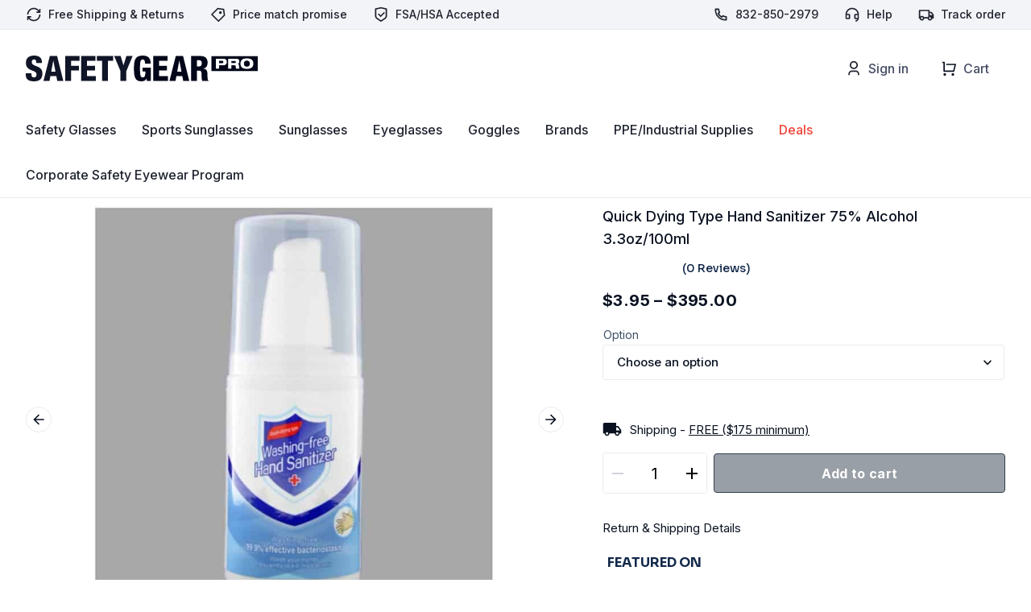

--- FILE ---
content_type: text/html; charset=UTF-8
request_url: https://safetygearpro.com/product/hand-sanitizer-75-alcohol-3-3oz-100ml/
body_size: 53727
content:
<!DOCTYPE html>
<html lang="en-US">
<head>
<!-- New Google Tag Manager -->
<script>(function(w,d,s,l,i){w[l]=w[l]||[];w[l].push({'gtm.start':
new Date().getTime(),event:'gtm.js'});var f=d.getElementsByTagName(s)[0],
j=d.createElement(s),dl=l!='dataLayer'?'&l='+l:'';j.async=true;j.src=
'https://www.googletagmanager.com/gtm.js?id='+i+dl;f.parentNode.insertBefore(j,f);
})(window,document,'script','dataLayer','GTM-M5V4HVFN');</script>
<!-- End New Google Tag Manager -->
	<!-- Google Tag Manager -->
	<script>(function(w,d,s,l,i){w[l]=w[l]||[];w[l].push({'gtm.start':
	new Date().getTime(),event:'gtm.js'});var f=d.getElementsByTagName(s)[0],
	j=d.createElement(s),dl=l!='dataLayer'?'&l='+l:'';j.async=true;j.src=
	'https://www.googletagmanager.com/gtm.js?id='+i+dl;f.parentNode.insertBefore(j,f);
	})(window,document,'script','dataLayer','GTM-MWHXJ3S');</script>
	<!-- End Google Tag Manager -->

	<meta charset="UTF-8">
	<meta name="viewport" content="width=device-width, initial-scale=1">
		
	
		
	<link rel='preload' href='https://safetygearpro.com/wp-content/themes/custom/assets/dist/theme.css?ver=1764185180' as='style' type='text/css' />
<meta name='robots' content='index, follow, max-image-preview:large, max-snippet:-1, max-video-preview:-1' />

	<!-- This site is optimized with the Yoast SEO Premium plugin v26.7 (Yoast SEO v26.7) - https://yoast.com/wordpress/plugins/seo/ -->
	<title>Quick Dying Type Hand Sanitizer 75% Alcohol 3.3oz/100ml</title>
	<meta name="description" content="Quick Dying Type Hand Sanitizer 75% Alcohol 3.3oz/100ml are offered by the #1 Online Safety Equipment Supplier, SafetyGearPro.com ." />
	<link rel="canonical" href="https://safetygearpro.com/product/hand-sanitizer-75-alcohol-3-3oz-100ml/" />
	<meta property="og:locale" content="en_US" />
	<meta property="og:type" content="product" />
	<meta property="og:title" content="Quick Dying Type Hand Sanitizer 75% Alcohol 3.3oz/100ml" />
	<meta property="og:description" content="Quick Dying Type Hand Sanitizer 75% Alcohol 3.3oz/100ml are offered by the #1 Online Safety Equipment Supplier, SafetyGearPro.com ." />
	<meta property="og:url" content="https://safetygearpro.com/product/hand-sanitizer-75-alcohol-3-3oz-100ml/" />
	<meta property="og:site_name" content="SafetyGearPro.com" />
	<meta property="article:modified_time" content="2023-03-24T09:11:40+00:00" />
	<meta property="og:image" content="https://safetygearpro.com/wp-content/uploads/2020/08/Screenshot_1-11.jpg" />
	<meta property="og:image:width" content="835" />
	<meta property="og:image:height" content="837" />
	<meta property="og:image:type" content="image/jpeg" /><meta property="og:image" content="https://safetygearpro.com/wp-content/uploads/2020/08/Screenshot_3-10.jpg" />
	<meta property="og:image:width" content="835" />
	<meta property="og:image:height" content="832" />
	<meta property="og:image:type" content="image/jpeg" /><meta property="og:image" content="https://safetygearpro.com/wp-content/uploads/2020/08/Screenshot_2-13.jpg" />
	<meta property="og:image:width" content="832" />
	<meta property="og:image:height" content="836" />
	<meta property="og:image:type" content="image/jpeg" />
	<meta name="twitter:card" content="summary_large_image" />
	<meta name="twitter:site" content="@SafetyGearPro" />
	<meta name="twitter:label1" content="Availability" />
	<meta name="twitter:data1" content="In stock" />
	<script type="application/ld+json" class="yoast-schema-graph">{"@context":"https://schema.org","@graph":[{"@type":["WebPage","ItemPage"],"@id":"https://safetygearpro.com/product/hand-sanitizer-75-alcohol-3-3oz-100ml/","url":"https://safetygearpro.com/product/hand-sanitizer-75-alcohol-3-3oz-100ml/","name":"Quick Dying Type Hand Sanitizer 75% Alcohol 3.3oz/100ml","isPartOf":{"@id":"https://safetygearpro.com/#website"},"primaryImageOfPage":{"@id":"https://safetygearpro.com/product/hand-sanitizer-75-alcohol-3-3oz-100ml/#primaryimage"},"image":{"@id":"https://safetygearpro.com/product/hand-sanitizer-75-alcohol-3-3oz-100ml/#primaryimage"},"thumbnailUrl":"https://safetygearpro.com/wp-content/uploads/2020/08/Screenshot_1-11.jpg","description":"Quick Dying Type Hand Sanitizer 75% Alcohol 3.3oz/100ml are offered by the #1 Online Safety Equipment Supplier, SafetyGearPro.com .","breadcrumb":{"@id":"https://safetygearpro.com/product/hand-sanitizer-75-alcohol-3-3oz-100ml/#breadcrumb"},"inLanguage":"en-US","potentialAction":{"@type":"BuyAction","target":"https://safetygearpro.com/product/hand-sanitizer-75-alcohol-3-3oz-100ml/"}},{"@type":"ImageObject","inLanguage":"en-US","@id":"https://safetygearpro.com/product/hand-sanitizer-75-alcohol-3-3oz-100ml/#primaryimage","url":"https://safetygearpro.com/wp-content/uploads/2020/08/Screenshot_1-11.jpg","contentUrl":"https://safetygearpro.com/wp-content/uploads/2020/08/Screenshot_1-11.jpg","width":835,"height":837},{"@type":"BreadcrumbList","@id":"https://safetygearpro.com/product/hand-sanitizer-75-alcohol-3-3oz-100ml/#breadcrumb","itemListElement":[{"@type":"ListItem","position":1,"name":"Home","item":"https://safetygearpro.com/"},{"@type":"ListItem","position":2,"name":"Shop","item":"https://safetygearpro.com/shop/"},{"@type":"ListItem","position":3,"name":"Quick Dying Type Hand Sanitizer 75% Alcohol 3.3oz/100ml"}]},{"@type":"WebSite","@id":"https://safetygearpro.com/#website","url":"https://safetygearpro.com/","name":"SafetyGearPro.com","description":"#1 Online Safety Equipment Supplier","publisher":{"@id":"https://safetygearpro.com/#organization"},"potentialAction":[{"@type":"SearchAction","target":{"@type":"EntryPoint","urlTemplate":"https://safetygearpro.com/?s={search_term_string}"},"query-input":{"@type":"PropertyValueSpecification","valueRequired":true,"valueName":"search_term_string"}}],"inLanguage":"en-US"},{"@type":"Organization","@id":"https://safetygearpro.com/#organization","name":"SafetyGearPro.com","url":"https://safetygearpro.com/","logo":{"@type":"ImageObject","inLanguage":"en-US","@id":"https://safetygearpro.com/#/schema/logo/image/","url":"https://safetygearpro.com/wp-content/uploads/2016/06/Safety-Gear-Pro-Logo-50-scale.png","contentUrl":"https://safetygearpro.com/wp-content/uploads/2016/06/Safety-Gear-Pro-Logo-50-scale.png","width":241,"height":65,"caption":"SafetyGearPro.com"},"image":{"@id":"https://safetygearpro.com/#/schema/logo/image/"},"sameAs":["https://www.facebook.com/safetygearpro/","https://x.com/SafetyGearPro"]}]}</script>
	<meta property="og:availability" content="instock" />
	<meta property="product:availability" content="instock" />
	<meta property="product:retailer_item_id" content="HS75AL100ml" />
	<meta property="product:condition" content="new" />
	<!-- / Yoast SEO Premium plugin. -->


<link rel='dns-prefetch' href='//static.klaviyo.com' />
<link rel='dns-prefetch' href='//www.dwin1.com' />
<link rel='dns-prefetch' href='//fonts.googleapis.com' />
<link rel="alternate" type="application/rss+xml" title="SafetyGearPro.com &raquo; Feed" href="https://safetygearpro.com/feed/" />
<!-- Generated by ExpertRec plugin v5.4.11 -->
<script type="text/javascript" data-no-optimize="1" data-no-minify="1" data-no-defer="1" data-no-delay="1">
    (function() {
        var ci_search = document.createElement('script');
        ci_search.type = 'text/javascript';
        ci_search.async = true;
        ci_search.src = 'https://cse.expertrec.com/api/js/ci_common.js?id=ba32d299a9bd416bb1720675a0efb80d';
        var s = document.getElementsByTagName('script')[0];
        s.parentNode.insertBefore(ci_search, s);
    })();
</script>
<!-- End of content generated by ExpertRec plugin -->
<style id='wp-img-auto-sizes-contain-inline-css' type='text/css'>
img:is([sizes=auto i],[sizes^="auto," i]){contain-intrinsic-size:3000px 1500px}
/*# sourceURL=wp-img-auto-sizes-contain-inline-css */
</style>
<link rel='stylesheet' id='font-awesome-css' href='https://safetygearpro.com/wp-content/plugins/woocommerce-ajax-filters/berocket/assets/css/font-awesome.min.css' type='text/css' media='all' />
<link rel='stylesheet' id='berocket_aapf_widget-style-css' href='https://safetygearpro.com/wp-content/plugins/woocommerce-ajax-filters/assets/frontend/css/fullmain.min.css' type='text/css' media='all' />
<style id='classic-theme-styles-inline-css' type='text/css'>
/*! This file is auto-generated */
.wp-block-button__link{color:#fff;background-color:#32373c;border-radius:9999px;box-shadow:none;text-decoration:none;padding:calc(.667em + 2px) calc(1.333em + 2px);font-size:1.125em}.wp-block-file__button{background:#32373c;color:#fff;text-decoration:none}
/*# sourceURL=/wp-includes/css/classic-themes.min.css */
</style>
<link rel='stylesheet' id='wc-form-builder-css' href='https://safetygearpro.com/wp-content/plugins/woocommerce-warranty/assets/css/form-builder.css' type='text/css' media='all' />
<link rel='stylesheet' id='wc_warranty-css' href='https://safetygearpro.com/wp-content/plugins/woocommerce-warranty/assets/css/front.css' type='text/css' media='all' />
<link rel='stylesheet' id='photoswipe-css' href='https://safetygearpro.com/wp-content/plugins/woocommerce/assets/css/photoswipe/photoswipe.min.css' type='text/css' media='all' />
<link rel='stylesheet' id='photoswipe-default-skin-css' href='https://safetygearpro.com/wp-content/plugins/woocommerce/assets/css/photoswipe/default-skin/default-skin.min.css' type='text/css' media='all' />
<link rel='stylesheet' id='woocommerce-layout-css' href='https://safetygearpro.com/wp-content/plugins/woocommerce/assets/css/woocommerce-layout.css' type='text/css' media='all' />
<link rel='stylesheet' id='woocommerce-smallscreen-css' href='https://safetygearpro.com/wp-content/plugins/woocommerce/assets/css/woocommerce-smallscreen.css' type='text/css' media='only screen and (max-width: 768px)' />
<link rel='stylesheet' id='woocommerce-general-css' href='https://safetygearpro.com/wp-content/plugins/woocommerce/assets/css/woocommerce.css' type='text/css' media='all' />
<style id='woocommerce-inline-inline-css' type='text/css'>
.woocommerce form .form-row .required { visibility: visible; }
/*# sourceURL=woocommerce-inline-inline-css */
</style>
<link rel='stylesheet' id='zerobounce-email-validator-css' href='https://safetygearpro.com/wp-content/plugins/zerobounce/public/css/zerobounce-email-validator-public.css' type='text/css' media='all' />
<link rel='stylesheet' id='sv-wc-payment-gateway-payment-form-v5_10_4-css' href='https://safetygearpro.com/wp-content/plugins/woocommerce-gateway-bank-of-america/vendor/skyverge/wc-plugin-framework/woocommerce/payment-gateway/assets/css/frontend/sv-wc-payment-gateway-payment-form.min.css' type='text/css' media='all' />
<link rel='stylesheet' id='wc-cybersource-css' href='https://safetygearpro.com/wp-content/plugins/woocommerce-gateway-bank-of-america/vendor/skyverge/woocommerce-gateway-cybersource/assets/css/frontend/wc-cybersource.min.css' type='text/css' media='all' />
<link rel='stylesheet' id='tm-options-custom-css' href='https://safetygearpro.com/wp-content/themes/custom/assets/from_avada/tm-options-custom-new.css' type='text/css' media='all' />
<link rel='stylesheet' id='main-css' href='https://safetygearpro.com/wp-content/themes/custom/assets/dist/theme.css' type='text/css' media='all' />
<link rel='stylesheet' id='dashicons-css' href='https://safetygearpro.com/wp-includes/css/dashicons.min.css' type='text/css' media='all' />
<link rel='stylesheet' id='acf-global-css' href='https://safetygearpro.com/wp-content/plugins/advanced-custom-fields-pro/assets/build/css/acf-global.css' type='text/css' media='all' />
<link rel='stylesheet' id='acf-input-css' href='https://safetygearpro.com/wp-content/plugins/advanced-custom-fields-pro/assets/build/css/acf-input.css' type='text/css' media='all' />
<link rel='stylesheet' id='acf-pro-input-css' href='https://safetygearpro.com/wp-content/plugins/advanced-custom-fields-pro/assets/build/css/pro/acf-pro-input.css' type='text/css' media='all' />
<link rel='stylesheet' id='select2-css' href='https://safetygearpro.com/wp-content/plugins/woocommerce-ajax-filters/assets/frontend/css/select2.min.css' type='text/css' media='all' />
<link rel='stylesheet' id='acf-datepicker-css' href='https://safetygearpro.com/wp-content/plugins/advanced-custom-fields-pro/assets/inc/datepicker/jquery-ui.min.css' type='text/css' media='all' />
<link rel='stylesheet' id='acf-timepicker-css' href='https://safetygearpro.com/wp-content/plugins/advanced-custom-fields-pro/assets/inc/timepicker/jquery-ui-timepicker-addon.min.css' type='text/css' media='all' />
<link rel='stylesheet' id='wp-color-picker-css' href='https://safetygearpro.com/wp-admin/css/color-picker.min.css' type='text/css' media='all' />
<link rel='stylesheet' id='sw-ajax-auth-font-css' href='https://fonts.googleapis.com/css' type='text/css' media='all' />
<link rel='stylesheet' id='sw-ajax-auth-style-css' href='https://safetygearpro.com/wp-content/plugins/sw-ajax-login/assets/css/ajax-auth-style.min.css' type='text/css' media='all' />
<script type="text/javascript" src="https://safetygearpro.com/wp-includes/js/jquery/jquery.min.js" id="jquery-js"></script>
<script type="text/javascript" id="wc-warranty-variables-js-extra">
/* <![CDATA[ */
var WC_Warranty = {"currency_symbol":"$","lifetime":"Lifetime","no_warranty":"No Warranty","free":"Free","durations":{"day":"Day","days":"Days","week":"Week","weeks":"Weeks","month":"Month","months":"Months","year":"Year","years":"Years"}};
//# sourceURL=wc-warranty-variables-js-extra
/* ]]> */
</script>
<script type="text/javascript" src="https://safetygearpro.com/wp-content/plugins/woocommerce-warranty/assets/js/variables.js" id="wc-warranty-variables-js"></script>
<script type="text/javascript" src="https://safetygearpro.com/wp-content/plugins/woocommerce/assets/js/jquery-blockui/jquery.blockUI.min.js" id="wc-jquery-blockui-js" data-wp-strategy="defer"></script>
<script type="text/javascript" id="wc-add-to-cart-js-extra">
/* <![CDATA[ */
var wc_add_to_cart_params = {"ajax_url":"/wp-admin/admin-ajax.php","wc_ajax_url":"/?wc-ajax=%%endpoint%%","i18n_view_cart":"View cart","cart_url":"https://safetygearpro.com/cart/","is_cart":"","cart_redirect_after_add":"yes"};
//# sourceURL=wc-add-to-cart-js-extra
/* ]]> */
</script>
<script type="text/javascript" src="https://safetygearpro.com/wp-content/plugins/woocommerce/assets/js/frontend/add-to-cart.min.js" id="wc-add-to-cart-js" defer="defer" data-wp-strategy="defer"></script>
<script type="text/javascript" src="https://safetygearpro.com/wp-content/plugins/woocommerce/assets/js/flexslider/jquery.flexslider.min.js" id="wc-flexslider-js" defer="defer" data-wp-strategy="defer"></script>
<script type="text/javascript" src="https://safetygearpro.com/wp-content/plugins/woocommerce/assets/js/photoswipe/photoswipe.min.js" id="wc-photoswipe-js" defer="defer" data-wp-strategy="defer"></script>
<script type="text/javascript" src="https://safetygearpro.com/wp-content/plugins/woocommerce/assets/js/photoswipe/photoswipe-ui-default.min.js" id="wc-photoswipe-ui-default-js" defer="defer" data-wp-strategy="defer"></script>
<script type="text/javascript" id="wc-single-product-js-extra">
/* <![CDATA[ */
var wc_single_product_params = {"i18n_required_rating_text":"Please select a rating","i18n_rating_options":["1 of 5 stars","2 of 5 stars","3 of 5 stars","4 of 5 stars","5 of 5 stars"],"i18n_product_gallery_trigger_text":"View full-screen image gallery","review_rating_required":"yes","flexslider":{"rtl":false,"animation":"slide","smoothHeight":true,"directionNav":true,"controlNav":"thumbnails","slideshow":false,"animationSpeed":500,"animationLoop":false,"allowOneSlide":false,"nextText":"\u003Csvg width=\"20\" height=\"20\" viewBox=\"0 0 20 20\" fill=\"none\" xmlns=\"http://www.w3.org/2000/svg\"\u003E\u003Cg id=\"arrow-right-line\"\u003E\u003Cpath id=\"Vector\" d=\"M13.477 9.16658L9.00698 4.69657L10.1855 3.51807L16.6673 9.99992L10.1855 16.4817L9.00698 15.3032L13.477 10.8332H3.33398V9.16658H13.477Z\" fill=\"#0A1221\"/\u003E\u003C/g\u003E\u003C/svg\u003E","prevText":"\u003Csvg width=\"20\" height=\"20\" viewBox=\"0 0 20 20\" fill=\"none\" xmlns=\"http://www.w3.org/2000/svg\"\u003E\u003Cg id=\"arrow-left-line\"\u003E\u003Cpath id=\"Vector\" d=\"M6.52434 9.16658H16.6673V10.8332H6.52434L10.9943 15.3032L9.81582 16.4817L3.33398 9.99992L9.81582 3.51807L10.9943 4.69657L6.52434 9.16658Z\" fill=\"#0A1221\"/\u003E\u003C/g\u003E\u003C/svg\u003E","touch":true},"zoom_enabled":"","zoom_options":[],"photoswipe_enabled":"1","photoswipe_options":{"shareEl":false,"closeOnScroll":false,"history":false,"hideAnimationDuration":0,"showAnimationDuration":0},"flexslider_enabled":"1"};
//# sourceURL=wc-single-product-js-extra
/* ]]> */
</script>
<script type="text/javascript" src="https://safetygearpro.com/wp-content/plugins/woocommerce/assets/js/frontend/single-product.min.js" id="wc-single-product-js" defer="defer" data-wp-strategy="defer"></script>
<script type="text/javascript" src="https://safetygearpro.com/wp-content/plugins/woocommerce/assets/js/js-cookie/js.cookie.min.js" id="wc-js-cookie-js" data-wp-strategy="defer"></script>
<script type="text/javascript" src="https://safetygearpro.com/wp-content/plugins/zerobounce/public/js/zerobounce-email-validator-public.js" id="zerobounce-email-validator-js"></script>
<script type="text/javascript" src="https://www.dwin1.com/19038.js" defer data-noptimize></script>
<script type="text/javascript" id="shareasale-wc-tracker-autovoid-js-extra">
/* <![CDATA[ */
var shareasaleWcTrackerAutovoidData = {"autovoid_key":null,"autovoid_value":null};
//# sourceURL=shareasale-wc-tracker-autovoid-js-extra
/* ]]> */
</script>
<script type="text/javascript" src="https://safetygearpro.com/wp-content/plugins/shareasale-wc-tracker/includes/js/shareasale-wc-tracker-autovoid.js" id="shareasale-wc-tracker-autovoid-js"></script>
<script type="text/javascript" id="wc-country-select-js-extra">
/* <![CDATA[ */
var wc_country_select_params = {"countries":"{\"US\":{\"AL\":\"Alabama\",\"AK\":\"Alaska\",\"AZ\":\"Arizona\",\"AR\":\"Arkansas\",\"CA\":\"California\",\"CO\":\"Colorado\",\"CT\":\"Connecticut\",\"DE\":\"Delaware\",\"DC\":\"District of Columbia\",\"FL\":\"Florida\",\"GA\":\"Georgia\",\"HI\":\"Hawaii\",\"ID\":\"Idaho\",\"IL\":\"Illinois\",\"IN\":\"Indiana\",\"IA\":\"Iowa\",\"KS\":\"Kansas\",\"KY\":\"Kentucky\",\"LA\":\"Louisiana\",\"ME\":\"Maine\",\"MD\":\"Maryland\",\"MA\":\"Massachusetts\",\"MI\":\"Michigan\",\"MN\":\"Minnesota\",\"MS\":\"Mississippi\",\"MO\":\"Missouri\",\"MT\":\"Montana\",\"NE\":\"Nebraska\",\"NV\":\"Nevada\",\"NH\":\"New Hampshire\",\"NJ\":\"New Jersey\",\"NM\":\"New Mexico\",\"NY\":\"New York\",\"NC\":\"North Carolina\",\"ND\":\"North Dakota\",\"OH\":\"Ohio\",\"OK\":\"Oklahoma\",\"OR\":\"Oregon\",\"PA\":\"Pennsylvania\",\"RI\":\"Rhode Island\",\"SC\":\"South Carolina\",\"SD\":\"South Dakota\",\"TN\":\"Tennessee\",\"TX\":\"Texas\",\"UT\":\"Utah\",\"VT\":\"Vermont\",\"VA\":\"Virginia\",\"WA\":\"Washington\",\"WV\":\"West Virginia\",\"WI\":\"Wisconsin\",\"WY\":\"Wyoming\",\"AA\":\"Armed Forces (AA)\",\"AE\":\"Armed Forces (AE)\",\"AP\":\"Armed Forces (AP)\"}}","i18n_select_state_text":"Select an option\u2026","i18n_no_matches":"No matches found","i18n_ajax_error":"Loading failed","i18n_input_too_short_1":"Please enter 1 or more characters","i18n_input_too_short_n":"Please enter %qty% or more characters","i18n_input_too_long_1":"Please delete 1 character","i18n_input_too_long_n":"Please delete %qty% characters","i18n_selection_too_long_1":"You can only select 1 item","i18n_selection_too_long_n":"You can only select %qty% items","i18n_load_more":"Loading more results\u2026","i18n_searching":"Searching\u2026"};
//# sourceURL=wc-country-select-js-extra
/* ]]> */
</script>
<script type="text/javascript" src="https://safetygearpro.com/wp-content/plugins/woocommerce/assets/js/frontend/country-select.min.js" id="wc-country-select-js" data-wp-strategy="defer"></script>
<script type="text/javascript" src="https://safetygearpro.com/wp-includes/js/jquery/jquery-migrate.min.js" id="jquery-migrate-js"></script>
<script type="text/javascript" src="https://safetygearpro.com/wp-includes/js/dist/hooks.min.js" id="wp-hooks-js"></script>
<script type="text/javascript" id="wpm-js-extra">
/* <![CDATA[ */
var wpm = {"ajax_url":"https://safetygearpro.com/wp-admin/admin-ajax.php","root":"https://safetygearpro.com/wp-json/","nonce_wp_rest":"064e2ba4b4","nonce_ajax":"21f8b60fa2"};
//# sourceURL=wpm-js-extra
/* ]]> */
</script>
<script type="text/javascript" src="https://safetygearpro.com/wp-content/plugins/woocommerce-google-adwords-conversion-tracking-tag/js/public/free/wpm-public.p1.min.js" id="wpm-js"></script>
<script type="text/javascript" id="kgr-blocks-frontj-js-extra">
/* <![CDATA[ */
var kgr_php_vars = {"checkout":{"admin_url":"https://safetygearpro.com/wp-admin/admin-ajax.php","google_recapta_site_key":"6Ld3jmUrAAAAAGoYHmonaBJOWnuVzPigghcS7Vza","ka_captcha_position":"woocommerce_review_order_before_submit","title":"reCaptcha","themeColor":"light","size":"normal","dynamicCallback":"ka_checkout_captcha_validation_success","ka_grc_classes":"g-recaptcha woo_checkout"}};
//# sourceURL=kgr-blocks-frontj-js-extra
/* ]]> */
</script>
<script type="text/javascript" src="https://safetygearpro.com/wp-content/plugins/koala-google-recaptcha-for-woocommerce/blocks-compatibility/ka-gr-checkout-block/src/js/ka-gr-checkout-block/block.js" id="kgr-blocks-frontj-js"></script>
<script type="text/javascript" src="https://safetygearpro.com/wp-includes/js/jquery/ui/core.min.js" id="jquery-ui-core-js"></script>
<script type="text/javascript" src="https://safetygearpro.com/wp-includes/js/jquery/ui/mouse.min.js" id="jquery-ui-mouse-js"></script>
<script type="text/javascript" src="https://safetygearpro.com/wp-includes/js/jquery/ui/sortable.min.js" id="jquery-ui-sortable-js"></script>
<script type="text/javascript" src="https://safetygearpro.com/wp-includes/js/jquery/ui/resizable.min.js" id="jquery-ui-resizable-js"></script>
<script type="text/javascript" src="https://safetygearpro.com/wp-content/plugins/advanced-custom-fields-pro/assets/build/js/acf.min.js" id="acf-js"></script>
<script type="text/javascript" src="https://safetygearpro.com/wp-content/plugins/advanced-custom-fields-pro/assets/build/js/acf-input.min.js" id="acf-input-js"></script>
<script type="text/javascript" src="https://safetygearpro.com/wp-content/plugins/advanced-custom-fields-pro/assets/build/js/pro/acf-pro-input.min.js" id="acf-pro-input-js"></script>
<script type="text/javascript" src="https://safetygearpro.com/wp-content/plugins/advanced-custom-fields-pro/assets/build/js/pro/acf-pro-ui-options-page.min.js" id="acf-pro-ui-options-page-js"></script>
<script type="text/javascript" src="https://safetygearpro.com/wp-includes/js/jquery/ui/datepicker.min.js" id="jquery-ui-datepicker-js"></script>
<script type="text/javascript" id="jquery-ui-datepicker-js-after">
/* <![CDATA[ */
jQuery(function(jQuery){jQuery.datepicker.setDefaults({"closeText":"Close","currentText":"Today","monthNames":["January","February","March","April","May","June","July","August","September","October","November","December"],"monthNamesShort":["Jan","Feb","Mar","Apr","May","Jun","Jul","Aug","Sep","Oct","Nov","Dec"],"nextText":"Next","prevText":"Previous","dayNames":["Sunday","Monday","Tuesday","Wednesday","Thursday","Friday","Saturday"],"dayNamesShort":["Sun","Mon","Tue","Wed","Thu","Fri","Sat"],"dayNamesMin":["S","M","T","W","T","F","S"],"dateFormat":"MM d, yy","firstDay":1,"isRTL":false});});
//# sourceURL=jquery-ui-datepicker-js-after
/* ]]> */
</script>
<script type="text/javascript" src="https://safetygearpro.com/wp-content/plugins/advanced-custom-fields-pro/assets/inc/timepicker/jquery-ui-timepicker-addon.min.js" id="acf-timepicker-js"></script>
<script type="text/javascript" src="https://safetygearpro.com/wp-includes/js/jquery/ui/draggable.min.js" id="jquery-ui-draggable-js"></script>
<script type="text/javascript" src="https://safetygearpro.com/wp-includes/js/jquery/ui/slider.min.js" id="jquery-ui-slider-js"></script>
<script type="text/javascript" src="https://safetygearpro.com/wp-includes/js/jquery/jquery.ui.touch-punch.js" id="jquery-touch-punch-js"></script>
<script type="text/javascript" src="https://safetygearpro.com/wp-admin/js/iris.min.js" id="iris-js"></script>
<script type="text/javascript" src="https://safetygearpro.com/wp-includes/js/dist/i18n.min.js" id="wp-i18n-js"></script>
<script type="text/javascript" id="wp-i18n-js-after">
/* <![CDATA[ */
wp.i18n.setLocaleData( { 'text direction\u0004ltr': [ 'ltr' ] } );
//# sourceURL=wp-i18n-js-after
/* ]]> */
</script>
<script type="text/javascript" src="https://safetygearpro.com/wp-admin/js/color-picker.min.js" id="wp-color-picker-js"></script>
<script type="text/javascript" src="https://safetygearpro.com/wp-content/plugins/advanced-custom-fields-pro/assets/inc/color-picker-alpha/wp-color-picker-alpha.js" id="acf-color-picker-alpha-js"></script>
<script type="text/javascript" id="wc-settings-dep-in-header-js-after">
/* <![CDATA[ */
console.warn( "Scripts that have a dependency on [wc-settings, wc-blocks-checkout] must be loaded in the footer, klaviyo-klaviyo-checkout-block-editor-script was registered to load in the header, but has been switched to load in the footer instead. See https://github.com/woocommerce/woocommerce-gutenberg-products-block/pull/5059" );
console.warn( "Scripts that have a dependency on [wc-settings, wc-blocks-checkout] must be loaded in the footer, klaviyo-klaviyo-checkout-block-view-script was registered to load in the header, but has been switched to load in the footer instead. See https://github.com/woocommerce/woocommerce-gutenberg-products-block/pull/5059" );
//# sourceURL=wc-settings-dep-in-header-js-after
/* ]]> */
</script>
<script type="text/javascript" id="zxcvbn-async-js-extra">
/* <![CDATA[ */
var _zxcvbnSettings = {"src":"https://safetygearpro.com/wp-includes/js/zxcvbn.min.js"};
//# sourceURL=zxcvbn-async-js-extra
/* ]]> */
</script>
<script type="text/javascript" src="https://safetygearpro.com/wp-includes/js/zxcvbn-async.min.js" id="zxcvbn-async-js"></script>
<style type="text/css" media="screen">.swal-thumbnail{width:24px;height:24px}.ajax-auth{max-width:320px}#popup-wrapper-ajax-auth{background-color:#dddddd;color:#333333;border-radius:4px}#wrapper-forgot_password, #wrapper-login, #wrapper-register{border-radius:4px}.ajax-auth a.text-link, .ajax-auth h4, .swal-instruction-text{color:#B2B0B0}.ajax-auth h4:after{background-color:#B2B0B0}.ajax-auth h4:before{background-color:#B2B0B0}.login_overlay{background-color:rgba(0,0,0,0.5)}.ajax-auth h3 a{color:#e25c4c}.ajax-auth input.submit_button, .ajax-auth .submit_button{background:-moz-linear-gradient(top, #e25c4c, #d85242);background:linear-gradient(to bottom, #e25c4c, #d85242);border-color:#c43e2e;box-shadow:0 1px 0 #ff7a6a inset;background-color:#e25c4c;border-radius:3px;height:40px;line-height:38px}.wizard > .actions a, .wizard > .actions a:hover{border-radius:3px}.ajax-auth input[type="date"], .ajax-auth input[type="email"], .ajax-auth input[type="number"], .ajax-auth input[type="password"], .ajax-auth input[type="tel"], .ajax-auth input[type="text"], .ajax-auth select{border-radius:3px;height:40px !important;line-height:40px !important;border-color:#9a9a9a;color:#333333 !important;background-color:#F9F9F9 !important}.ajax-auth input:focus, .ajax-auth select:focus{border-color:#3379f9 !important}.swal-input-icons i{height:40px;line-height:38px}.field-icon{height:40px;line-height:38px}.inner-text-ajax-forms{color:#ffffff}.ajax-auth h1, .ajax-auth h3{color:#333333}#popup-wrapper-ajax-auth .sw-ajax-login-overlay-wrapper, #popup-wrapper-ajax-auth .sw-ajax-login-overlay, .sw-ajax-login-overlay, .sw-ajax-login-overlay-wrapper{background:rgba(0,0,0,0.3)}#popup-wrapper-ajax-auth{max-width:340px;margin-left:-170px}.inner-form-ajax-forms{width:100%;float:none}#swal-no-ajax-content .inner-form-ajax-forms{width:100%;float:none}@media only screen and (max-width:480px){#popup-wrapper-ajax-auth{left:0;margin-left:0}}@media only screen and (min-width:481px) and (max-width:960px){#popup-wrapper-ajax-auth{left:50%}}.swal-toast{color:#ffffff;background:rgba(0,0,0,0.7)}.swal-steps-style-1 .wizard > .steps .disabled a, .swal-steps-style-1 .wizard > .steps .disabled a:hover, .swal-steps-style-1 .wizard > .steps .disabled a:active{background:transparent !important;border-color:#eee}.ajax-auth.swal-steps-style-2 .wizard > .steps li::before{background:#eee !important;border-color:#eee}.swal-steps-style-1 .wizard > .steps .current a, .swal-steps-style-1 .wizard > .steps .current a:hover, .swal-steps-style-1 .wizard > .steps .current a:active{background:transparent !important;color:#2184be !important;border-color:#2184be}.swal-steps-style-1 .wizard > .steps li.current::before{background:#2184be !important;border-color:#2184be}.swal-steps-style-1 .wizard > .steps .done a, .swal-steps-style-1 .wizard > .steps .done a:hover, .swal-steps-style-1 .wizard > .steps .done a:active{background:transparent !important;color:#41ad49 !important;border-color:#41ad49}.swal-steps-style-1 .wizard > .steps li.done::before{background:#41ad49 !important;border-color:#41ad49}.swal-steps-style-1 .wizard > .steps .done a::after{color:#41ad49}.swal-steps-style-1 .wizard > .steps .error a, .swal-steps-style-1 .wizard > .steps .error a:hover, .swal-steps-style-1 .wizard > .steps .error a:active{background:transparent !important;color:#ff3111 !important;border-color:#ff3111}.swal-steps-style-1 .wizard > .steps li.error::before{background:#ff3111 !important;border-color:#ff3111}.swal-steps-style-1 .wizard > .steps a{border-width:5px !important}.ajax-auth.swal-steps-style-2 .wizard > .steps li::before{border-width:5px;border-radius:30px;width:15px;height:15px;left:50%;margin-left:-2.5px;margin-bottom:-5px;background:#fff !important}.wizard > .actions a, .wizard > .actions a:active{background:#e25c4c;color:#fff}.wizard > .actions a:hover{background:#d34d3d;color:#fff}.wizard > .actions .disabled a{background:#eee;color:#aaa}.wizard > .actions .disabled a:hover{background:#e4e4e4;color:#aaa}</style>	<noscript><style>.woocommerce-product-gallery{ opacity: 1 !important; }</style></noscript>
	
<!-- START Pixel Manager for WooCommerce -->

		<script>

			window.wpmDataLayer = window.wpmDataLayer || {};
			window.wpmDataLayer = Object.assign(window.wpmDataLayer, {"cart":{},"cart_item_keys":{},"version":{"number":"1.54.1","pro":false,"eligible_for_updates":false,"distro":"fms","beta":false,"show":true},"pixels":[],"shop":{"list_name":"Product | Quick Dying Type Hand Sanitizer 75% Alcohol 3.3oz/100ml","list_id":"product_quick-dying-type-hand-sanitizer-75-alcohol-3-3oz-100ml","page_type":"product","product_type":"variable","currency":"USD","selectors":{"addToCart":[],"beginCheckout":[]},"order_duplication_prevention":true,"view_item_list_trigger":{"test_mode":false,"background_color":"green","opacity":0.5,"repeat":true,"timeout":1000,"threshold":0.8},"variations_output":true,"session_active":false},"page":{"id":705785,"title":"Quick Dying Type Hand Sanitizer 75% Alcohol 3.3oz/100ml","type":"product","categories":[],"parent":{"id":0,"title":"Quick Dying Type Hand Sanitizer 75% Alcohol 3.3oz/100ml","type":"product","categories":[]}},"general":{"user_logged_in":false,"scroll_tracking_thresholds":[],"page_id":705785,"exclude_domains":[],"server_2_server":{"active":false,"user_agent_exclude_patterns":[],"ip_exclude_list":[],"pageview_event_s2s":{"is_active":false,"pixels":[]}},"consent_management":{"explicit_consent":false},"lazy_load_pmw":false,"chunk_base_path":"https://safetygearpro.com/wp-content/plugins/woocommerce-google-adwords-conversion-tracking-tag/js/public/free/","modules":{"load_deprecated_functions":true}}});

		</script>

		
<!-- END Pixel Manager for WooCommerce -->
			<meta name="pm-dataLayer-meta" content="705785" class="wpmProductId"
				  data-id="705785">
					<script>
			(window.wpmDataLayer = window.wpmDataLayer || {}).products                = window.wpmDataLayer.products || {};
			window.wpmDataLayer.products[705785] = {"id":"705785","sku":"HS75AL100ml","price":3.95,"brand":"","quantity":1,"dyn_r_ids":{"post_id":"705785","sku":"HS75AL100ml","gpf":"woocommerce_gpf_705785","gla":"gla_705785"},"is_variable":true,"type":"variable","name":"Quick Dying Type Hand Sanitizer 75% Alcohol 3.3oz/100ml","category":["Personal Protective Equipment","PPE Products"],"is_variation":false};
					</script>
					<meta name="pm-dataLayer-meta" content="705789" class="wpmProductId"
				  data-id="705789">
					<script>
			(window.wpmDataLayer = window.wpmDataLayer || {}).products                = window.wpmDataLayer.products || {};
			window.wpmDataLayer.products[705789] = {"id":"705789","sku":"HS75AL100ml-100","price":395,"brand":"","quantity":1,"dyn_r_ids":{"post_id":"705789","sku":"HS75AL100ml-100","gpf":"woocommerce_gpf_705789","gla":"gla_705789"},"is_variable":false,"type":"variation","name":"Quick Dying Type Hand Sanitizer 75% Alcohol 3.3oz/100ml","parent_id_dyn_r_ids":{"post_id":"705785","sku":"HS75AL100ml","gpf":"woocommerce_gpf_705785","gla":"gla_705785"},"parent_id":705785,"category":["Personal Protective Equipment","PPE Products"],"variant":"Option: 100","is_variation":true};
					</script>
					<meta name="pm-dataLayer-meta" content="705790" class="wpmProductId"
				  data-id="705790">
					<script>
			(window.wpmDataLayer = window.wpmDataLayer || {}).products                = window.wpmDataLayer.products || {};
			window.wpmDataLayer.products[705790] = {"id":"705790","sku":"HS75AL100ml-50","price":197.5,"brand":"","quantity":1,"dyn_r_ids":{"post_id":"705790","sku":"HS75AL100ml-50","gpf":"woocommerce_gpf_705790","gla":"gla_705790"},"is_variable":false,"type":"variation","name":"Quick Dying Type Hand Sanitizer 75% Alcohol 3.3oz/100ml","parent_id_dyn_r_ids":{"post_id":"705785","sku":"HS75AL100ml","gpf":"woocommerce_gpf_705785","gla":"gla_705785"},"parent_id":705785,"category":["Personal Protective Equipment","PPE Products"],"variant":"Option: 50","is_variation":true};
					</script>
					<meta name="pm-dataLayer-meta" content="705791" class="wpmProductId"
				  data-id="705791">
					<script>
			(window.wpmDataLayer = window.wpmDataLayer || {}).products                = window.wpmDataLayer.products || {};
			window.wpmDataLayer.products[705791] = {"id":"705791","sku":"HS75AL100ml-30","price":118.5,"brand":"","quantity":1,"dyn_r_ids":{"post_id":"705791","sku":"HS75AL100ml-30","gpf":"woocommerce_gpf_705791","gla":"gla_705791"},"is_variable":false,"type":"variation","name":"Quick Dying Type Hand Sanitizer 75% Alcohol 3.3oz/100ml","parent_id_dyn_r_ids":{"post_id":"705785","sku":"HS75AL100ml","gpf":"woocommerce_gpf_705785","gla":"gla_705785"},"parent_id":705785,"category":["Personal Protective Equipment","PPE Products"],"variant":"Option: 30","is_variation":true};
					</script>
					<meta name="pm-dataLayer-meta" content="705792" class="wpmProductId"
				  data-id="705792">
					<script>
			(window.wpmDataLayer = window.wpmDataLayer || {}).products                = window.wpmDataLayer.products || {};
			window.wpmDataLayer.products[705792] = {"id":"705792","sku":"HS75AL100ml-20","price":79,"brand":"","quantity":1,"dyn_r_ids":{"post_id":"705792","sku":"HS75AL100ml-20","gpf":"woocommerce_gpf_705792","gla":"gla_705792"},"is_variable":false,"type":"variation","name":"Quick Dying Type Hand Sanitizer 75% Alcohol 3.3oz/100ml","parent_id_dyn_r_ids":{"post_id":"705785","sku":"HS75AL100ml","gpf":"woocommerce_gpf_705785","gla":"gla_705785"},"parent_id":705785,"category":["Personal Protective Equipment","PPE Products"],"variant":"Option: 20","is_variation":true};
					</script>
					<meta name="pm-dataLayer-meta" content="705793" class="wpmProductId"
				  data-id="705793">
					<script>
			(window.wpmDataLayer = window.wpmDataLayer || {}).products                = window.wpmDataLayer.products || {};
			window.wpmDataLayer.products[705793] = {"id":"705793","sku":"HS75AL100ml-10","price":39.5,"brand":"","quantity":1,"dyn_r_ids":{"post_id":"705793","sku":"HS75AL100ml-10","gpf":"woocommerce_gpf_705793","gla":"gla_705793"},"is_variable":false,"type":"variation","name":"Quick Dying Type Hand Sanitizer 75% Alcohol 3.3oz/100ml","parent_id_dyn_r_ids":{"post_id":"705785","sku":"HS75AL100ml","gpf":"woocommerce_gpf_705785","gla":"gla_705785"},"parent_id":705785,"category":["Personal Protective Equipment","PPE Products"],"variant":"Option: 10","is_variation":true};
					</script>
					<meta name="pm-dataLayer-meta" content="705794" class="wpmProductId"
				  data-id="705794">
					<script>
			(window.wpmDataLayer = window.wpmDataLayer || {}).products                = window.wpmDataLayer.products || {};
			window.wpmDataLayer.products[705794] = {"id":"705794","sku":"HS75AL100ml-5","price":19.75,"brand":"","quantity":1,"dyn_r_ids":{"post_id":"705794","sku":"HS75AL100ml-5","gpf":"woocommerce_gpf_705794","gla":"gla_705794"},"is_variable":false,"type":"variation","name":"Quick Dying Type Hand Sanitizer 75% Alcohol 3.3oz/100ml","parent_id_dyn_r_ids":{"post_id":"705785","sku":"HS75AL100ml","gpf":"woocommerce_gpf_705785","gla":"gla_705785"},"parent_id":705785,"category":["Personal Protective Equipment","PPE Products"],"variant":"Option: 5","is_variation":true};
					</script>
					<meta name="pm-dataLayer-meta" content="705795" class="wpmProductId"
				  data-id="705795">
					<script>
			(window.wpmDataLayer = window.wpmDataLayer || {}).products                = window.wpmDataLayer.products || {};
			window.wpmDataLayer.products[705795] = {"id":"705795","sku":"HS75AL100ml-4","price":15.8,"brand":"","quantity":1,"dyn_r_ids":{"post_id":"705795","sku":"HS75AL100ml-4","gpf":"woocommerce_gpf_705795","gla":"gla_705795"},"is_variable":false,"type":"variation","name":"Quick Dying Type Hand Sanitizer 75% Alcohol 3.3oz/100ml","parent_id_dyn_r_ids":{"post_id":"705785","sku":"HS75AL100ml","gpf":"woocommerce_gpf_705785","gla":"gla_705785"},"parent_id":705785,"category":["Personal Protective Equipment","PPE Products"],"variant":"Option: 4","is_variation":true};
					</script>
					<meta name="pm-dataLayer-meta" content="705796" class="wpmProductId"
				  data-id="705796">
					<script>
			(window.wpmDataLayer = window.wpmDataLayer || {}).products                = window.wpmDataLayer.products || {};
			window.wpmDataLayer.products[705796] = {"id":"705796","sku":"HS75AL100ml-3","price":11.85,"brand":"","quantity":1,"dyn_r_ids":{"post_id":"705796","sku":"HS75AL100ml-3","gpf":"woocommerce_gpf_705796","gla":"gla_705796"},"is_variable":false,"type":"variation","name":"Quick Dying Type Hand Sanitizer 75% Alcohol 3.3oz/100ml","parent_id_dyn_r_ids":{"post_id":"705785","sku":"HS75AL100ml","gpf":"woocommerce_gpf_705785","gla":"gla_705785"},"parent_id":705785,"category":["Personal Protective Equipment","PPE Products"],"variant":"Option: 3","is_variation":true};
					</script>
					<meta name="pm-dataLayer-meta" content="705797" class="wpmProductId"
				  data-id="705797">
					<script>
			(window.wpmDataLayer = window.wpmDataLayer || {}).products                = window.wpmDataLayer.products || {};
			window.wpmDataLayer.products[705797] = {"id":"705797","sku":"HS75AL100ml-2","price":7.9,"brand":"","quantity":1,"dyn_r_ids":{"post_id":"705797","sku":"HS75AL100ml-2","gpf":"woocommerce_gpf_705797","gla":"gla_705797"},"is_variable":false,"type":"variation","name":"Quick Dying Type Hand Sanitizer 75% Alcohol 3.3oz/100ml","parent_id_dyn_r_ids":{"post_id":"705785","sku":"HS75AL100ml","gpf":"woocommerce_gpf_705785","gla":"gla_705785"},"parent_id":705785,"category":["Personal Protective Equipment","PPE Products"],"variant":"Option: 2","is_variation":true};
					</script>
					<meta name="pm-dataLayer-meta" content="705798" class="wpmProductId"
				  data-id="705798">
					<script>
			(window.wpmDataLayer = window.wpmDataLayer || {}).products                = window.wpmDataLayer.products || {};
			window.wpmDataLayer.products[705798] = {"id":"705798","sku":"HS75AL100ml-1","price":3.95,"brand":"","quantity":1,"dyn_r_ids":{"post_id":"705798","sku":"HS75AL100ml-1","gpf":"woocommerce_gpf_705798","gla":"gla_705798"},"is_variable":false,"type":"variation","name":"Quick Dying Type Hand Sanitizer 75% Alcohol 3.3oz/100ml","parent_id_dyn_r_ids":{"post_id":"705785","sku":"HS75AL100ml","gpf":"woocommerce_gpf_705785","gla":"gla_705785"},"parent_id":705785,"category":["Personal Protective Equipment","PPE Products"],"variant":"Option: 1","is_variation":true};
					</script>
		<link rel="icon" href="https://safetygearpro.com/wp-content/uploads/2019/07/cropped-sgp_fav_ico_1500px-3-32x32.jpg" sizes="32x32" />
<link rel="icon" href="https://safetygearpro.com/wp-content/uploads/2019/07/cropped-sgp_fav_ico_1500px-3-192x192.jpg" sizes="192x192" />
<link rel="apple-touch-icon" href="https://safetygearpro.com/wp-content/uploads/2019/07/cropped-sgp_fav_ico_1500px-3-180x180.jpg" />
<meta name="msapplication-TileImage" content="https://safetygearpro.com/wp-content/uploads/2019/07/cropped-sgp_fav_ico_1500px-3-270x270.jpg" />
		<style type="text/css" id="wp-custom-css">
			body.woocommerce-checkout .blockUI{
	display:none !important;
}
li.payment_method_woocommerce_purchase_order_gateway_id > label{
	width: 270px;
}
body.single-post .block-container p{
	margin-bottom: 20px !important;
	margin-top: 20px !important;
}
body.single-post .post-content__inner{
	padding-top:0 !important;
}
.header__search-form{
	width:400px;
}

.home-categories__content .single-box__image {
  display: flex;
  align-items: center;
}
.home-categories__content .single-box__image img{
	position:relative;
}
.woocommerce-input-wrapper > strong {
	top: 12px;
	left: 10px;
	position: relative;
}

.iti.iti--inline-dropdown{
	padding-top: 6px;
}		</style>
		        <script async defer src="https://tools.luckyorange.com/core/lo.js?site-id=64b5f4c0"></script>
<style id='wp-block-image-inline-css' type='text/css'>
.wp-block-image>a,.wp-block-image>figure>a{display:inline-block}.wp-block-image img{box-sizing:border-box;height:auto;max-width:100%;vertical-align:bottom}@media not (prefers-reduced-motion){.wp-block-image img.hide{visibility:hidden}.wp-block-image img.show{animation:show-content-image .4s}}.wp-block-image[style*=border-radius] img,.wp-block-image[style*=border-radius]>a{border-radius:inherit}.wp-block-image.has-custom-border img{box-sizing:border-box}.wp-block-image.aligncenter{text-align:center}.wp-block-image.alignfull>a,.wp-block-image.alignwide>a{width:100%}.wp-block-image.alignfull img,.wp-block-image.alignwide img{height:auto;width:100%}.wp-block-image .aligncenter,.wp-block-image .alignleft,.wp-block-image .alignright,.wp-block-image.aligncenter,.wp-block-image.alignleft,.wp-block-image.alignright{display:table}.wp-block-image .aligncenter>figcaption,.wp-block-image .alignleft>figcaption,.wp-block-image .alignright>figcaption,.wp-block-image.aligncenter>figcaption,.wp-block-image.alignleft>figcaption,.wp-block-image.alignright>figcaption{caption-side:bottom;display:table-caption}.wp-block-image .alignleft{float:left;margin:.5em 1em .5em 0}.wp-block-image .alignright{float:right;margin:.5em 0 .5em 1em}.wp-block-image .aligncenter{margin-left:auto;margin-right:auto}.wp-block-image :where(figcaption){margin-bottom:1em;margin-top:.5em}.wp-block-image.is-style-circle-mask img{border-radius:9999px}@supports ((-webkit-mask-image:none) or (mask-image:none)) or (-webkit-mask-image:none){.wp-block-image.is-style-circle-mask img{border-radius:0;-webkit-mask-image:url('data:image/svg+xml;utf8,<svg viewBox="0 0 100 100" xmlns="http://www.w3.org/2000/svg"><circle cx="50" cy="50" r="50"/></svg>');mask-image:url('data:image/svg+xml;utf8,<svg viewBox="0 0 100 100" xmlns="http://www.w3.org/2000/svg"><circle cx="50" cy="50" r="50"/></svg>');mask-mode:alpha;-webkit-mask-position:center;mask-position:center;-webkit-mask-repeat:no-repeat;mask-repeat:no-repeat;-webkit-mask-size:contain;mask-size:contain}}:root :where(.wp-block-image.is-style-rounded img,.wp-block-image .is-style-rounded img){border-radius:9999px}.wp-block-image figure{margin:0}.wp-lightbox-container{display:flex;flex-direction:column;position:relative}.wp-lightbox-container img{cursor:zoom-in}.wp-lightbox-container img:hover+button{opacity:1}.wp-lightbox-container button{align-items:center;backdrop-filter:blur(16px) saturate(180%);background-color:#5a5a5a40;border:none;border-radius:4px;cursor:zoom-in;display:flex;height:20px;justify-content:center;opacity:0;padding:0;position:absolute;right:16px;text-align:center;top:16px;width:20px;z-index:100}@media not (prefers-reduced-motion){.wp-lightbox-container button{transition:opacity .2s ease}}.wp-lightbox-container button:focus-visible{outline:3px auto #5a5a5a40;outline:3px auto -webkit-focus-ring-color;outline-offset:3px}.wp-lightbox-container button:hover{cursor:pointer;opacity:1}.wp-lightbox-container button:focus{opacity:1}.wp-lightbox-container button:focus,.wp-lightbox-container button:hover,.wp-lightbox-container button:not(:hover):not(:active):not(.has-background){background-color:#5a5a5a40;border:none}.wp-lightbox-overlay{box-sizing:border-box;cursor:zoom-out;height:100vh;left:0;overflow:hidden;position:fixed;top:0;visibility:hidden;width:100%;z-index:100000}.wp-lightbox-overlay .close-button{align-items:center;cursor:pointer;display:flex;justify-content:center;min-height:40px;min-width:40px;padding:0;position:absolute;right:calc(env(safe-area-inset-right) + 16px);top:calc(env(safe-area-inset-top) + 16px);z-index:5000000}.wp-lightbox-overlay .close-button:focus,.wp-lightbox-overlay .close-button:hover,.wp-lightbox-overlay .close-button:not(:hover):not(:active):not(.has-background){background:none;border:none}.wp-lightbox-overlay .lightbox-image-container{height:var(--wp--lightbox-container-height);left:50%;overflow:hidden;position:absolute;top:50%;transform:translate(-50%,-50%);transform-origin:top left;width:var(--wp--lightbox-container-width);z-index:9999999999}.wp-lightbox-overlay .wp-block-image{align-items:center;box-sizing:border-box;display:flex;height:100%;justify-content:center;margin:0;position:relative;transform-origin:0 0;width:100%;z-index:3000000}.wp-lightbox-overlay .wp-block-image img{height:var(--wp--lightbox-image-height);min-height:var(--wp--lightbox-image-height);min-width:var(--wp--lightbox-image-width);width:var(--wp--lightbox-image-width)}.wp-lightbox-overlay .wp-block-image figcaption{display:none}.wp-lightbox-overlay button{background:none;border:none}.wp-lightbox-overlay .scrim{background-color:#fff;height:100%;opacity:.9;position:absolute;width:100%;z-index:2000000}.wp-lightbox-overlay.active{visibility:visible}@media not (prefers-reduced-motion){.wp-lightbox-overlay.active{animation:turn-on-visibility .25s both}.wp-lightbox-overlay.active img{animation:turn-on-visibility .35s both}.wp-lightbox-overlay.show-closing-animation:not(.active){animation:turn-off-visibility .35s both}.wp-lightbox-overlay.show-closing-animation:not(.active) img{animation:turn-off-visibility .25s both}.wp-lightbox-overlay.zoom.active{animation:none;opacity:1;visibility:visible}.wp-lightbox-overlay.zoom.active .lightbox-image-container{animation:lightbox-zoom-in .4s}.wp-lightbox-overlay.zoom.active .lightbox-image-container img{animation:none}.wp-lightbox-overlay.zoom.active .scrim{animation:turn-on-visibility .4s forwards}.wp-lightbox-overlay.zoom.show-closing-animation:not(.active){animation:none}.wp-lightbox-overlay.zoom.show-closing-animation:not(.active) .lightbox-image-container{animation:lightbox-zoom-out .4s}.wp-lightbox-overlay.zoom.show-closing-animation:not(.active) .lightbox-image-container img{animation:none}.wp-lightbox-overlay.zoom.show-closing-animation:not(.active) .scrim{animation:turn-off-visibility .4s forwards}}@keyframes show-content-image{0%{visibility:hidden}99%{visibility:hidden}to{visibility:visible}}@keyframes turn-on-visibility{0%{opacity:0}to{opacity:1}}@keyframes turn-off-visibility{0%{opacity:1;visibility:visible}99%{opacity:0;visibility:visible}to{opacity:0;visibility:hidden}}@keyframes lightbox-zoom-in{0%{transform:translate(calc((-100vw + var(--wp--lightbox-scrollbar-width))/2 + var(--wp--lightbox-initial-left-position)),calc(-50vh + var(--wp--lightbox-initial-top-position))) scale(var(--wp--lightbox-scale))}to{transform:translate(-50%,-50%) scale(1)}}@keyframes lightbox-zoom-out{0%{transform:translate(-50%,-50%) scale(1);visibility:visible}99%{visibility:visible}to{transform:translate(calc((-100vw + var(--wp--lightbox-scrollbar-width))/2 + var(--wp--lightbox-initial-left-position)),calc(-50vh + var(--wp--lightbox-initial-top-position))) scale(var(--wp--lightbox-scale));visibility:hidden}}
/*# sourceURL=https://safetygearpro.com/wp-includes/blocks/image/style.min.css */
</style>
<link rel='stylesheet' id='wc-blocks-style-css' href='https://safetygearpro.com/wp-content/plugins/woocommerce/assets/client/blocks/wc-blocks.css' type='text/css' media='all' />
<style id='global-styles-inline-css' type='text/css'>
:root{--wp--preset--aspect-ratio--square: 1;--wp--preset--aspect-ratio--4-3: 4/3;--wp--preset--aspect-ratio--3-4: 3/4;--wp--preset--aspect-ratio--3-2: 3/2;--wp--preset--aspect-ratio--2-3: 2/3;--wp--preset--aspect-ratio--16-9: 16/9;--wp--preset--aspect-ratio--9-16: 9/16;--wp--preset--color--black: #000000;--wp--preset--color--cyan-bluish-gray: #abb8c3;--wp--preset--color--white: #ffffff;--wp--preset--color--pale-pink: #f78da7;--wp--preset--color--vivid-red: #cf2e2e;--wp--preset--color--luminous-vivid-orange: #ff6900;--wp--preset--color--luminous-vivid-amber: #fcb900;--wp--preset--color--light-green-cyan: #7bdcb5;--wp--preset--color--vivid-green-cyan: #00d084;--wp--preset--color--pale-cyan-blue: #8ed1fc;--wp--preset--color--vivid-cyan-blue: #0693e3;--wp--preset--color--vivid-purple: #9b51e0;--wp--preset--gradient--vivid-cyan-blue-to-vivid-purple: linear-gradient(135deg,rgb(6,147,227) 0%,rgb(155,81,224) 100%);--wp--preset--gradient--light-green-cyan-to-vivid-green-cyan: linear-gradient(135deg,rgb(122,220,180) 0%,rgb(0,208,130) 100%);--wp--preset--gradient--luminous-vivid-amber-to-luminous-vivid-orange: linear-gradient(135deg,rgb(252,185,0) 0%,rgb(255,105,0) 100%);--wp--preset--gradient--luminous-vivid-orange-to-vivid-red: linear-gradient(135deg,rgb(255,105,0) 0%,rgb(207,46,46) 100%);--wp--preset--gradient--very-light-gray-to-cyan-bluish-gray: linear-gradient(135deg,rgb(238,238,238) 0%,rgb(169,184,195) 100%);--wp--preset--gradient--cool-to-warm-spectrum: linear-gradient(135deg,rgb(74,234,220) 0%,rgb(151,120,209) 20%,rgb(207,42,186) 40%,rgb(238,44,130) 60%,rgb(251,105,98) 80%,rgb(254,248,76) 100%);--wp--preset--gradient--blush-light-purple: linear-gradient(135deg,rgb(255,206,236) 0%,rgb(152,150,240) 100%);--wp--preset--gradient--blush-bordeaux: linear-gradient(135deg,rgb(254,205,165) 0%,rgb(254,45,45) 50%,rgb(107,0,62) 100%);--wp--preset--gradient--luminous-dusk: linear-gradient(135deg,rgb(255,203,112) 0%,rgb(199,81,192) 50%,rgb(65,88,208) 100%);--wp--preset--gradient--pale-ocean: linear-gradient(135deg,rgb(255,245,203) 0%,rgb(182,227,212) 50%,rgb(51,167,181) 100%);--wp--preset--gradient--electric-grass: linear-gradient(135deg,rgb(202,248,128) 0%,rgb(113,206,126) 100%);--wp--preset--gradient--midnight: linear-gradient(135deg,rgb(2,3,129) 0%,rgb(40,116,252) 100%);--wp--preset--font-size--small: 13px;--wp--preset--font-size--medium: 20px;--wp--preset--font-size--large: 36px;--wp--preset--font-size--x-large: 42px;--wp--preset--spacing--20: 0.44rem;--wp--preset--spacing--30: 0.67rem;--wp--preset--spacing--40: 1rem;--wp--preset--spacing--50: 1.5rem;--wp--preset--spacing--60: 2.25rem;--wp--preset--spacing--70: 3.38rem;--wp--preset--spacing--80: 5.06rem;--wp--preset--shadow--natural: 6px 6px 9px rgba(0, 0, 0, 0.2);--wp--preset--shadow--deep: 12px 12px 50px rgba(0, 0, 0, 0.4);--wp--preset--shadow--sharp: 6px 6px 0px rgba(0, 0, 0, 0.2);--wp--preset--shadow--outlined: 6px 6px 0px -3px rgb(255, 255, 255), 6px 6px rgb(0, 0, 0);--wp--preset--shadow--crisp: 6px 6px 0px rgb(0, 0, 0);}:where(.is-layout-flex){gap: 0.5em;}:where(.is-layout-grid){gap: 0.5em;}body .is-layout-flex{display: flex;}.is-layout-flex{flex-wrap: wrap;align-items: center;}.is-layout-flex > :is(*, div){margin: 0;}body .is-layout-grid{display: grid;}.is-layout-grid > :is(*, div){margin: 0;}:where(.wp-block-columns.is-layout-flex){gap: 2em;}:where(.wp-block-columns.is-layout-grid){gap: 2em;}:where(.wp-block-post-template.is-layout-flex){gap: 1.25em;}:where(.wp-block-post-template.is-layout-grid){gap: 1.25em;}.has-black-color{color: var(--wp--preset--color--black) !important;}.has-cyan-bluish-gray-color{color: var(--wp--preset--color--cyan-bluish-gray) !important;}.has-white-color{color: var(--wp--preset--color--white) !important;}.has-pale-pink-color{color: var(--wp--preset--color--pale-pink) !important;}.has-vivid-red-color{color: var(--wp--preset--color--vivid-red) !important;}.has-luminous-vivid-orange-color{color: var(--wp--preset--color--luminous-vivid-orange) !important;}.has-luminous-vivid-amber-color{color: var(--wp--preset--color--luminous-vivid-amber) !important;}.has-light-green-cyan-color{color: var(--wp--preset--color--light-green-cyan) !important;}.has-vivid-green-cyan-color{color: var(--wp--preset--color--vivid-green-cyan) !important;}.has-pale-cyan-blue-color{color: var(--wp--preset--color--pale-cyan-blue) !important;}.has-vivid-cyan-blue-color{color: var(--wp--preset--color--vivid-cyan-blue) !important;}.has-vivid-purple-color{color: var(--wp--preset--color--vivid-purple) !important;}.has-black-background-color{background-color: var(--wp--preset--color--black) !important;}.has-cyan-bluish-gray-background-color{background-color: var(--wp--preset--color--cyan-bluish-gray) !important;}.has-white-background-color{background-color: var(--wp--preset--color--white) !important;}.has-pale-pink-background-color{background-color: var(--wp--preset--color--pale-pink) !important;}.has-vivid-red-background-color{background-color: var(--wp--preset--color--vivid-red) !important;}.has-luminous-vivid-orange-background-color{background-color: var(--wp--preset--color--luminous-vivid-orange) !important;}.has-luminous-vivid-amber-background-color{background-color: var(--wp--preset--color--luminous-vivid-amber) !important;}.has-light-green-cyan-background-color{background-color: var(--wp--preset--color--light-green-cyan) !important;}.has-vivid-green-cyan-background-color{background-color: var(--wp--preset--color--vivid-green-cyan) !important;}.has-pale-cyan-blue-background-color{background-color: var(--wp--preset--color--pale-cyan-blue) !important;}.has-vivid-cyan-blue-background-color{background-color: var(--wp--preset--color--vivid-cyan-blue) !important;}.has-vivid-purple-background-color{background-color: var(--wp--preset--color--vivid-purple) !important;}.has-black-border-color{border-color: var(--wp--preset--color--black) !important;}.has-cyan-bluish-gray-border-color{border-color: var(--wp--preset--color--cyan-bluish-gray) !important;}.has-white-border-color{border-color: var(--wp--preset--color--white) !important;}.has-pale-pink-border-color{border-color: var(--wp--preset--color--pale-pink) !important;}.has-vivid-red-border-color{border-color: var(--wp--preset--color--vivid-red) !important;}.has-luminous-vivid-orange-border-color{border-color: var(--wp--preset--color--luminous-vivid-orange) !important;}.has-luminous-vivid-amber-border-color{border-color: var(--wp--preset--color--luminous-vivid-amber) !important;}.has-light-green-cyan-border-color{border-color: var(--wp--preset--color--light-green-cyan) !important;}.has-vivid-green-cyan-border-color{border-color: var(--wp--preset--color--vivid-green-cyan) !important;}.has-pale-cyan-blue-border-color{border-color: var(--wp--preset--color--pale-cyan-blue) !important;}.has-vivid-cyan-blue-border-color{border-color: var(--wp--preset--color--vivid-cyan-blue) !important;}.has-vivid-purple-border-color{border-color: var(--wp--preset--color--vivid-purple) !important;}.has-vivid-cyan-blue-to-vivid-purple-gradient-background{background: var(--wp--preset--gradient--vivid-cyan-blue-to-vivid-purple) !important;}.has-light-green-cyan-to-vivid-green-cyan-gradient-background{background: var(--wp--preset--gradient--light-green-cyan-to-vivid-green-cyan) !important;}.has-luminous-vivid-amber-to-luminous-vivid-orange-gradient-background{background: var(--wp--preset--gradient--luminous-vivid-amber-to-luminous-vivid-orange) !important;}.has-luminous-vivid-orange-to-vivid-red-gradient-background{background: var(--wp--preset--gradient--luminous-vivid-orange-to-vivid-red) !important;}.has-very-light-gray-to-cyan-bluish-gray-gradient-background{background: var(--wp--preset--gradient--very-light-gray-to-cyan-bluish-gray) !important;}.has-cool-to-warm-spectrum-gradient-background{background: var(--wp--preset--gradient--cool-to-warm-spectrum) !important;}.has-blush-light-purple-gradient-background{background: var(--wp--preset--gradient--blush-light-purple) !important;}.has-blush-bordeaux-gradient-background{background: var(--wp--preset--gradient--blush-bordeaux) !important;}.has-luminous-dusk-gradient-background{background: var(--wp--preset--gradient--luminous-dusk) !important;}.has-pale-ocean-gradient-background{background: var(--wp--preset--gradient--pale-ocean) !important;}.has-electric-grass-gradient-background{background: var(--wp--preset--gradient--electric-grass) !important;}.has-midnight-gradient-background{background: var(--wp--preset--gradient--midnight) !important;}.has-small-font-size{font-size: var(--wp--preset--font-size--small) !important;}.has-medium-font-size{font-size: var(--wp--preset--font-size--medium) !important;}.has-large-font-size{font-size: var(--wp--preset--font-size--large) !important;}.has-x-large-font-size{font-size: var(--wp--preset--font-size--x-large) !important;}
/*# sourceURL=global-styles-inline-css */
</style>
<style id='themecomplete-styles-footer-inline-css' type='text/css'>
.woocommerce #content table.cart img.epo-option-image, .woocommerce table.cart img.epo-option-image, .woocommerce-page #content table.cart img.epo-option-image, .woocommerce-page table.cart img.epo-option-image, .woocommerce-mini-cart .cpf-img-on-cart .epo-option-image, .woocommerce-checkout-review-order .cpf-img-on-cart .epo-option-image, .woocommerce-order-details .cpf-img-on-cart .epo-option-image, .epo-option-image, .cpf-img-on-order img, .cpf-img-on-order > * {max-width: calc(70% - var(--tcgapcolumn))  !important;max-height: none !important;}
/*# sourceURL=themecomplete-styles-footer-inline-css */
</style>
</head>
<body class="wp-singular product-template-default single single-product postid-705785 wp-custom-logo wp-theme-custom theme-custom woocommerce woocommerce-page woocommerce-no-js product-hand-sanitizer-75-alcohol-3-3oz-100ml tm-responsive">
<!-- New Google Tag Manager (noscript) -->
<noscript><iframe src="https://www.googletagmanager.com/ns.html?id=GTM-M5V4HVFN"
height="0" width="0" style="display:none;visibility:hidden"></iframe></noscript>
<!-- End New Google Tag Manager (noscript) -->
	<!-- Google Tag Manager (noscript) -->
	<noscript><iframe src="https://www.googletagmanager.com/ns.html?id=GTM-MWHXJ3S"
	height="0" width="0" style="display:none;visibility:hidden"></iframe></noscript>
	<!-- End Google Tag Manager (noscript) -->


<header class="header js--header">
	<div class="header__top-bar js--header-top-bar">
		<div class="top-bar__row">
			<div class="top-bar__column column-1">
									<div id="block-2" class="widget-container widget_block"><section id="widget-header-column" class="widget-header-column">
	<div class="widget-header-column__container">
														<div class="single-box single-box--dropdown">
						<span class="js--header-free-shipping-dropdown">
							<div class="single-box__icon">
								<img decoding="async" width="1" height="1" src="https://safetygearpro.com/wp-content/uploads/2024/01/loop-right-line.svg" class="attachment-widget-header-icon size-widget-header-icon" alt="" />							</div>
							<span class="single-box__label">Free Shipping & Returns</span>
						</span>
						<div class="header-free-shipping-dropdown js--header-free-shipping-dropdown-dropdown">
							<div class="single-box">
																											<div class="single-box__row">
																							<p class="desc">Free shipping for orders over $175</p>
																																		<a class="button" href="https://safetygearpro.com/shipping/" target="">Learn more</a>
																					</div>
																			<div class="single-box__row">
																							<p class="desc">Not 100% satisfied with your purchase? Return them within 30 days for a free remake.</p>
																																		<a class="button" href="https://safetygearpro.com/return-policy/" target="">Learn more</a>
																					</div>
																								</div>
						</div>
					</div>
																<div class="single-box single-box--dropdown">
						<span class="js--header-price-match-dropdown">
							<div class="single-box__icon">
								<img decoding="async" width="1" height="1" src="https://safetygearpro.com/wp-content/uploads/2024/01/price-tag-3-line.svg" class="attachment-widget-header-icon size-widget-header-icon" alt="" />							</div>
							<span class="single-box__label">Price match promise</span>
						</span>
						<div class="header-price-match-dropdown js--header-price-match-dropdown-dropdown">
							<div class="single-box">
																											<div class="single-box__row">
																							<p class="desc">Safety Gear Pro offers the lowest price all day every day! We will match other authorized retailers by 5% to ensure you get the lowest prescription price available. It's our Price Match Promise!</p>
																																		<a class="button" href="https://safetygearpro.com/product-category/prescription-safety-eyeglasses/" target="">Learn more</a>
																					</div>
																								</div>
						</div>
					</div>
																<div class="single-box single-box--dropdown">
						<span class="js--header-fsa-hsa-dropdown">
							<div class="single-box__icon">
								<img decoding="async" width="1" height="1" src="https://safetygearpro.com/wp-content/uploads/2024/01/shield-check-line.svg" class="attachment-widget-header-icon size-widget-header-icon" alt="" />							</div>
							<span class="single-box__label">FSA/HSA Accepted</span>
						</span>
						<div class="header-fsa-hsa-dropdown js--header-fsa-hsa-dropdown-dropdown">
							<div class="single-box">
																											<div class="single-box__row">
																							<p class="desc">Flexible spending accounts (FSA), health savings accounts (HSA), and out-of-network vision insurance coverage can all be used towards awesome new prescription sunglasses, eyeglasses, and goggles.</p>
																																		<a class="button" href="https://safetygearpro.com/flex-spending/" target="">Learn more</a>
																					</div>
																								</div>
						</div>
					</div>
										</div>
</section>
</div>							</div>
			<div class="top-bar__column column-2">
									<div id="block-3" class="widget-container widget_block"><section id="widget-header-column" class="widget-header-column">
	<div class="widget-header-column__container">
														<div class="single-box single-box--phone">
						<a class="js--dl-mc" data-mc-type="1" href="tel:832-850-2979">
							<div class="single-box__icon">
								<img decoding="async" width="1" height="1" src="https://safetygearpro.com/wp-content/uploads/2024/01/phone-line-1.svg" class="attachment-widget-header-icon size-widget-header-icon" alt="" />							</div>
							<span class="single-box__label">832-850-2979</span>
						</a>
					</div>
																<div class="single-box single-box--dropdown">
						<span class="js--header-help-dropdown">
							<div class="single-box__icon">
								<img decoding="async" width="1" height="1" src="https://safetygearpro.com/wp-content/uploads/2024/01/customer-service-line.svg" class="attachment-widget-header-icon size-widget-header-icon" alt="" />							</div>
							<span class="single-box__label header-help-label">Help</span>
						</span>
						<div class="header-help-dropdown js--header-help-dropdown-dropdown">
																								<div class="single-box">
																					<div class="single-box__icon">
												<img decoding="async" width="1" height="1" src="https://safetygearpro.com/wp-content/uploads/2024/01/question-answer-line.svg" class="attachment-22x22 size-22x22" alt="" />											</div>
											<a class="single-box__link" href="https://safetygearpro.com/contact-us/" target="">Chat with us</a>
																			</div>
																	<div class="single-box">
																					<svg xmlns="http://www.w3.org/2000/svg" width="22" height="22" viewBox="0 0 22 22" fill="none">
												<path d="M6.41927 3.66659V18.3333H15.5859V3.66659H6.41927ZM5.5026 1.83325H16.5026C17.0089 1.83325 17.4193 2.24366 17.4193 2.74992V19.2499C17.4193 19.7562 17.0089 20.1666 16.5026 20.1666H5.5026C4.99635 20.1666 4.58594 19.7562 4.58594 19.2499V2.74992C4.58594 2.24366 4.99635 1.83325 5.5026 1.83325ZM11.0026 15.5833C11.5089 15.5833 11.9193 15.9936 11.9193 16.4999C11.9193 17.0062 11.5089 17.4166 11.0026 17.4166C10.4963 17.4166 10.0859 17.0062 10.0859 16.4999C10.0859 15.9936 10.4963 15.5833 11.0026 15.5833Z" fill="#0A1221"/>
											</svg>
											<a class="single-box__link js--dl-mc" data-mc-type="1" href="tel:832.850.2979">832.850.2979</a>
																			</div>
																	<div class="single-box">
																					<svg xmlns="http://www.w3.org/2000/svg" width="24" height="20" viewBox="0 0 24 20" fill="none">
												<path d="M3 2.5H21C21.5523 2.5 22 2.8731 22 3.33333V16.6667C22 17.1269 21.5523 17.5 21 17.5H3C2.44772 17.5 2 17.1269 2 16.6667V3.33333C2 2.8731 2.44772 2.5 3 2.5ZM20 6.0316L12.0718 11.9483L4 6.01328V15.8333H20V6.0316ZM4.51146 4.16667L12.0619 9.71833L19.501 4.16667H4.51146Z" fill="#0A1221"/>
											</svg>
											<a class="single-box__link js--dl-mc" data-mc-type="3" href="mailto:sales@safetyGearPro.com">Email us</a>
																			</div>
																					</div>
					</div>
																<div class="single-box single-box--link">
						<a href="https://safetygearpro.com/track-order/" target="">
							<div class="single-box__icon">
								<img decoding="async" width="1" height="1" src="https://safetygearpro.com/wp-content/uploads/2024/01/truck-line.svg" class="attachment-widget-header-icon size-widget-header-icon" alt="" />							</div>
							<span class="single-box__label">Track order</span>
						</a>
					</div>
										</div>
</section>
</div>							</div>
		</div>
	</div>
	<div class="header__container">

		<div class="header__row row-1">
			<div class="header__logo--mobile">
				<a href="https://safetygearpro.com/" class="custom-logo-link" rel="home"><img src="https://safetygearpro.com/wp-content/uploads/2024/01/SGP-Logo_SVG-1-1.svg" class="custom-logo" alt="SafetyGearPro.com" decoding="async" /></a>			</div>
			<div class="header__col column-1">
				<div class="menu-btn js--header-menu-btn">
					<div class="menu-btn__burger"></div>
				</div>
									<div class="header__logo">
						<a href="https://safetygearpro.com/" class="custom-logo-link" rel="home"><img src="https://safetygearpro.com/wp-content/uploads/2024/01/SGP-Logo_SVG-1-1.svg" class="custom-logo" alt="SafetyGearPro.com" decoding="async" /></a>					</div>
							</div>
			<div class="header__col column-2">
				<div class="header__search-form">
					<div class="er-search"></div>				</div>
			</div>
			<div class="header__col column-3">
					<div class="login-btn help-btn">
						<svg class="icon" xmlns="http://www.w3.org/2000/svg" width="24" height="24" viewBox="0 0 24 24" fill="none">
							<path d="M22 17.0022C21.999 19.8731 19.9816 22.2726 17.2872 22.8616L16.6492 20.9476C17.8532 20.7511 18.8765 20.0171 19.4649 19H17C15.8954 19 15 18.1046 15 17V13C15 11.8954 15.8954 11 17 11H19.9381C19.446 7.05369 16.0796 4 12 4C7.92038 4 4.55399 7.05369 4.06189 11H7C8.10457 11 9 11.8954 9 13V17C9 18.1046 8.10457 19 7 19H4C2.89543 19 2 18.1046 2 17V12C2 6.47715 6.47715 2 12 2C17.5228 2 22 6.47715 22 12V12.9987V13V17V17.0022ZM20 17V13H17V17H20ZM4 13V17H7V13H4Z" fill="#0A1221"/>
						</svg>
						<div class="header-help-dropdown js--header-help-dropdown-dropdown">
																								<div class="single-box">
																					<div class="single-box__icon">
												<img width="1" height="1" src="https://safetygearpro.com/wp-content/uploads/2024/01/question-answer-line.svg" class="attachment-22x22 size-22x22" alt="" decoding="async" />											</div>
											<a class="single-box__link" href="https://safetygearpro.com/contact-us/" target="">Chat with us</a>
																			</div>
																	<div class="single-box">
																					<svg xmlns="http://www.w3.org/2000/svg" width="22" height="22" viewBox="0 0 22 22" fill="none">
												<path d="M6.41927 3.66659V18.3333H15.5859V3.66659H6.41927ZM5.5026 1.83325H16.5026C17.0089 1.83325 17.4193 2.24366 17.4193 2.74992V19.2499C17.4193 19.7562 17.0089 20.1666 16.5026 20.1666H5.5026C4.99635 20.1666 4.58594 19.7562 4.58594 19.2499V2.74992C4.58594 2.24366 4.99635 1.83325 5.5026 1.83325ZM11.0026 15.5833C11.5089 15.5833 11.9193 15.9936 11.9193 16.4999C11.9193 17.0062 11.5089 17.4166 11.0026 17.4166C10.4963 17.4166 10.0859 17.0062 10.0859 16.4999C10.0859 15.9936 10.4963 15.5833 11.0026 15.5833Z" fill="#0A1221"/>
											</svg>
											<a href="tel:832.850.2979" class="single-box__link">832.850.2979</a>
																			</div>
																	<div class="single-box">
																					<svg xmlns="http://www.w3.org/2000/svg" width="24" height="20" viewBox="0 0 24 20" fill="none">
												<path d="M3 2.5H21C21.5523 2.5 22 2.8731 22 3.33333V16.6667C22 17.1269 21.5523 17.5 21 17.5H3C2.44772 17.5 2 17.1269 2 16.6667V3.33333C2 2.8731 2.44772 2.5 3 2.5ZM20 6.0316L12.0718 11.9483L4 6.01328V15.8333H20V6.0316ZM4.51146 4.16667L12.0619 9.71833L19.501 4.16667H4.51146Z" fill="#0A1221"/>
											</svg>
											<a href="mailto:sales@safetyGearPro.com" class="single-box__link">Email us</a>
																			</div>
																					</div>
					</div>
					<a class="login-btn btn-user-logon sw-open-login" href="https://safetygearpro.com/login">
						<svg class="icon" width="24" height="24" viewBox="0 0 24 24" fill="none" xmlns="http://www.w3.org/2000/svg">
							<g id="user-3-line">
								<path id="Vector" d="M20 22H18V20C18 18.3431 16.6569 17 15 17H9C7.34315 17 6 18.3431 6 20V22H4V20C4 17.2386 6.23858 15 9 15H15C17.7614 15 20 17.2386 20 20V22ZM12 13C8.68629 13 6 10.3137 6 7C6 3.68629 8.68629 1 12 1C15.3137 1 18 3.68629 18 7C18 10.3137 15.3137 13 12 13ZM12 11C14.2091 11 16 9.20914 16 7C16 4.79086 14.2091 3 12 3C9.79086 3 8 4.79086 8 7C8 9.20914 9.79086 11 12 11Z" fill="#1F232F"/>
							</g>
						</svg>
						<span>Sign in</span>
					</a>
					<a class="login-btn btn-myaccount" href="https://safetygearpro.com/my-account">
						<svg class="icon" width="24" height="24" viewBox="0 0 24 24" fill="none" xmlns="http://www.w3.org/2000/svg">
							<g id="user-3-line">
								<path id="Vector" d="M20 22H18V20C18 18.3431 16.6569 17 15 17H9C7.34315 17 6 18.3431 6 20V22H4V20C4 17.2386 6.23858 15 9 15H15C17.7614 15 20 17.2386 20 20V22ZM12 13C8.68629 13 6 10.3137 6 7C6 3.68629 8.68629 1 12 1C15.3137 1 18 3.68629 18 7C18 10.3137 15.3137 13 12 13ZM12 11C14.2091 11 16 9.20914 16 7C16 4.79086 14.2091 3 12 3C9.79086 3 8 4.79086 8 7C8 9.20914 9.79086 11 12 11Z" fill="#1F232F"/>
							</g>
						</svg>
						<span>My account</span>
					</a>
					<a class="login-btn cart-btn js--mini-cart-switch" href="https://safetygearpro.com/cart/" aria-haspopup="listbox">
						<svg width="20" height="20" viewBox="0 0 20 20" fill="none" xmlns="http://www.w3.org/2000/svg"><path d="M3.337 13.333v-10H1.67V1.667h2.5c.46 0 .833.373.833.833v10H15.37l1.666-6.667H6.67V4.167h11.433a.833.833 0 0 1 .808 1.035l-2.083 8.334a.833.833 0 0 1-.809.63H4.17a.833.833 0 0 1-.832-.833Zm1.666 5.834a1.667 1.667 0 1 1 0-3.333 1.667 1.667 0 0 1 0 3.333Zm10 0a1.667 1.667 0 1 1 0-3.334 1.667 1.667 0 0 1 0 3.334Z" fill="#0A1221"/></svg>
						<span>Cart</span>
											</a>
			</div>
		</div>

		<div class="header__row row-2">

			<div class="header__search-form">
				<div class="er-search"></div>			</div>

		</div>

		<div class="header__row row-3">

		</div>
	</div>
	<div class="header__menu js--header-menu">
		<div class="header-menu__wrapper">
							<ul id="menu-_dummy_desktop_menu" class="menu"><li id="menu-item-906479" class="menu-item menu-item-type-taxonomy menu-item-object-product_cat menu-item-has-children menu-item-906479"><a href="https://safetygearpro.com/product-category/prescription-safety-eyeglasses/">Safety Glasses</a><div class="drop-down-wrapper drop-down-wrapper-depth-0">
<ul class="drop-down depth-0">
	<li id="menu-item-906480" class="variant-1 menu-item menu-item-type-taxonomy menu-item-object-product_cat menu-item-has-children menu-item-906480"><a href="https://safetygearpro.com/product-category/prescription-safety-eyeglasses/">Rx Safety Glasses <img src="https://safetygearpro.com/wp-content/uploads/2024/01/resized-images-for-menu.png" alt=""></a><div class="drop-down-wrapper drop-down-wrapper-depth-1">
	<ul class="drop-down depth-1">
		<li id="menu-item-906482" class="menu-item menu-item-type-taxonomy menu-item-object-product_cat menu-item-906482"><a href="https://safetygearpro.com/product-category/prescription-safety-eyeglasses/">All Prescription Safety Glasses <img src="https://safetygearpro.com/wp-content/uploads/2024/01/Prescription-Safety-Glasses-1.svg" alt=""></a></li>
		<li id="menu-item-906484" class="menu-item menu-item-type-taxonomy menu-item-object-product_cat menu-item-906484"><a href="https://safetygearpro.com/product-category/sunglasses/rx-military-sunglasses/">Rx Military / Ballistic Sunglasses <img src="https://safetygearpro.com/wp-content/uploads/2024/01/Military-Tactical-1.svg" alt=""></a></li>
		<li id="menu-item-906488" class="menu-item menu-item-type-taxonomy menu-item-object-product_cat menu-item-906488"><a href="https://safetygearpro.com/product-category/safety-glasses/womens-safety-eyeglasses/">Women&#8217;s Prescription Safety Glasses <img src="https://safetygearpro.com/wp-content/uploads/2024/01/womens-presc.-safety-glasses.png" alt=""></a></li>
		<li id="menu-item-906486" class="menu-item menu-item-type-taxonomy menu-item-object-product_cat menu-item-906486"><a href="https://safetygearpro.com/product-category/safety-glasses/prescription-safety-glasses-under-39/">Prescription Safety Glasses Under $39 <img src="https://safetygearpro.com/wp-content/uploads/2024/01/Prescription-Safety-Glasses-under-39-2.svg" alt=""></a></li>
		<li id="menu-item-906490" class="menu-item menu-item-type-taxonomy menu-item-object-product_cat menu-item-906490"><a href="https://safetygearpro.com/product-category/prescription-safety-eyeglasses/ansi-prescription-safety-glasses/">ANSI Rated Prescription Safety Glasses</a></li>
		<li id="menu-item-906500" class="menu-item menu-item-type-taxonomy menu-item-object-product_cat menu-item-906500"><a href="https://safetygearpro.com/product-category/ansi-rated-industrial-safety-sunglasses/">ANSI Rated Industrial Safety Sunglasses</a></li>
		<li id="menu-item-906495" class="menu-item menu-item-type-taxonomy menu-item-object-product_cat menu-item-906495"><a href="https://safetygearpro.com/product-category/safety-glasses/foam-padded-safety-eyeglasses/">Foam Padded Safety Glasses</a></li>
		<li id="menu-item-906491" class="menu-item menu-item-type-taxonomy menu-item-object-product_cat menu-item-906491"><a href="https://safetygearpro.com/product-category/high-prescription-glasses/">High Prescription Safety Glasses</a></li>
		<li id="menu-item-906494" class="menu-item menu-item-type-taxonomy menu-item-object-product_cat menu-item-906494"><a href="https://safetygearpro.com/product-category/safety-glasses/specialty-safety-eyeglasses/">Metal Safety Glasses</a></li>
		<li id="menu-item-906498" class="menu-item menu-item-type-custom menu-item-object-custom menu-item-906498"><a href="#">Plastic Safety Glasses</a></li>
		<li id="menu-item-906501" class="menu-item menu-item-type-taxonomy menu-item-object-product_cat menu-item-906501"><a href="https://safetygearpro.com/product-category/safety-sunglasses/">Safety Sunglasses</a></li>
		<li id="menu-item-906499" class="menu-item menu-item-type-taxonomy menu-item-object-product_cat menu-item-906499"><a href="https://safetygearpro.com/product-category/work-safety/welding-fr-safety/welding-safety-glasses/">Welding Safety Glasses</a></li>
		<li id="menu-item-906496" class="menu-item menu-item-type-taxonomy menu-item-object-product_cat menu-item-906496"><a href="https://safetygearpro.com/product-category/safety-glasses/wrap-around-safety-glasses/">Wrap Around Safety Glasses</a></li>
	</ul>
</div></li>
	<li id="menu-item-906493" class="menu-item menu-item-type-taxonomy menu-item-object-product_cat menu-item-906493"><a href="https://safetygearpro.com/product-category/safety-glasses/non-rx-safety-glasses/">Non-Rx Safety Glasses <img src="https://safetygearpro.com/wp-content/uploads/2025/08/Screenshot-2025-08-28-163233.png" alt=""></a></li>
	<li id="menu-item-906522" class="variant-3 menu-item menu-item-type-custom menu-item-object-custom menu-item-has-children menu-item-906522"><a href="https://safetygearpro.com/all-brands/">Brands <img src="https://safetygearpro.com/wp-content/uploads/2024/01/Safety-Glasses-by-Brand.jpg" alt=""></a><div class="drop-down-wrapper drop-down-wrapper-depth-1">
	<ul class="drop-down depth-1">
		<li id="menu-item-906524" class="logo menu-item menu-item-type-taxonomy menu-item-object-product_cat menu-item-906524"><a href="https://safetygearpro.com/product-category/wiley-x-prescription-safety-glasses/">WileyX <img src="https://safetygearpro.com/wp-content/uploads/2024/01/wileyx.svg" alt=""></a></li>
		<li id="menu-item-906525" class="logo menu-item menu-item-type-taxonomy menu-item-object-product_cat menu-item-906525"><a href="https://safetygearpro.com/product-category/brands/titmus/">Titmus <img src="https://safetygearpro.com/wp-content/uploads/2024/01/Titmus.svg" alt=""></a></li>
		<li id="menu-item-924696" class="logo menu-item menu-item-type-taxonomy menu-item-object-product_cat menu-item-924696"><a href="https://safetygearpro.com/product-category/hammer-safety/hammer-safety-glasses/">Hammer Safety <img src="https://safetygearpro.com/wp-content/uploads/2024/01/Hammer-Icon-1.svg" alt=""></a></li>
		<li id="menu-item-906527" class="logo menu-item menu-item-type-taxonomy menu-item-object-product_cat menu-item-906527"><a href="https://safetygearpro.com/product-category/brands/3m/3m-prescription-safety-glasses/">3M / Pentax <img src="https://safetygearpro.com/wp-content/uploads/2024/01/3M-1.svg" alt=""></a></li>
		<li id="menu-item-906528" class="menu-item menu-item-type-taxonomy menu-item-object-product_cat menu-item-906528"><a href="https://safetygearpro.com/product-category/armourx/">ArmouRx</a></li>
		<li id="menu-item-906529" class="menu-item menu-item-type-taxonomy menu-item-object-product_cat menu-item-906529"><a href="https://safetygearpro.com/product-category/bobster-glasses/">Bobster</a></li>
		<li id="menu-item-906530" class="menu-item menu-item-type-taxonomy menu-item-object-product_cat menu-item-906530"><a href="https://safetygearpro.com/product-category/bolle-safety-glasses/">Bolle Safety</a></li>
		<li id="menu-item-906531" class="menu-item menu-item-type-taxonomy menu-item-object-product_cat menu-item-906531"><a href="https://safetygearpro.com/product-category/brands/global-vision/">Global Vision</a></li>
		<li id="menu-item-906532" class="menu-item menu-item-type-taxonomy menu-item-object-product_cat menu-item-906532"><a href="https://safetygearpro.com/product-category/brands/hudson-optical/">Hudson Optical</a></li>
		<li id="menu-item-906533" class="menu-item menu-item-type-taxonomy menu-item-object-product_cat menu-item-906533"><a href="https://safetygearpro.com/product-category/oakley/">Oakley</a></li>
		<li id="menu-item-906534" class="menu-item menu-item-type-taxonomy menu-item-object-product_cat menu-item-906534"><a href="https://safetygearpro.com/product-category/brands/onguard/">OnGuard</a></li>
		<li id="menu-item-906535" class="menu-item menu-item-type-taxonomy menu-item-object-product_cat menu-item-906535"><a href="https://safetygearpro.com/product-category/smith-optics/">Smith Optics</a></li>
		<li id="menu-item-906536" class="menu-item menu-item-type-taxonomy menu-item-object-product_cat menu-item-906536"><a href="https://safetygearpro.com/product-category/brands/spy-optics/">Spy Optics</a></li>
		<li id="menu-item-906537" class="menu-item menu-item-type-taxonomy menu-item-object-product_cat menu-item-906537"><a href="https://safetygearpro.com/product-category/tifosi/">Tifosi</a></li>
		<li id="menu-item-906538" class="menu-item menu-item-type-taxonomy menu-item-object-product_cat menu-item-906538"><a href="https://safetygearpro.com/product-category/brands/uvex/uvex-prescription-safety-glasses/">Uvex</a></li>
	</ul>
</div></li>
</ul>
</div></li>
<li id="menu-item-906546" class="menu-item menu-item-type-taxonomy menu-item-object-product_cat menu-item-has-children menu-item-906546"><a href="https://safetygearpro.com/product-category/sunglasses/sports-sunglasses/">Sports Sunglasses</a><div class="drop-down-wrapper drop-down-wrapper-depth-0">
<ul class="drop-down depth-0">
	<li id="menu-item-906551" class="variant-1 menu-item menu-item-type-custom menu-item-object-custom menu-item-has-children menu-item-906551"><a href="https://safetygearpro.com/product-category/sunglasses/sports-sunglasses/">By Gender <img src="https://safetygearpro.com/wp-content/uploads/2024/01/24.png" alt=""></a><div class="drop-down-wrapper drop-down-wrapper-depth-1">
	<ul class="drop-down depth-1">
		<li id="menu-item-906553" class="menu-item menu-item-type-taxonomy menu-item-object-product_cat menu-item-906553"><a href="https://safetygearpro.com/product-category/sunglasses/sports-sunglasses/mens-sports-sunglasses/">Men&#8217;s Sports Sunglasses <img src="https://safetygearpro.com/wp-content/uploads/2024/01/SAFETYGEARPRO_ICONS_SPORTGLASSESPAGE_GENDER_MENS.svg" alt=""></a></li>
		<li id="menu-item-906554" class="menu-item menu-item-type-taxonomy menu-item-object-product_cat menu-item-906554"><a href="https://safetygearpro.com/product-category/sunglasses/sports-sunglasses/womens-sports-sunglasses/">Women&#8217;s Sports Sunglasses <img src="https://safetygearpro.com/wp-content/uploads/2024/01/SAFETYGEARPRO_ICONS_SPORTGLASSESPAGE_GENDER_WOMENS.svg" alt=""></a></li>
		<li id="menu-item-906555" class="menu-item menu-item-type-taxonomy menu-item-object-product_cat menu-item-906555"><a href="https://safetygearpro.com/product-category/sunglasses/sports-sunglasses/kids-prescription-sports-sunglasses/">Kids Sports Sunglasses <img src="https://safetygearpro.com/wp-content/uploads/2024/01/SAFETYGEARPRO_ICONS_SPORTGLASSESPAGE_GENDER_KIDS.svg" alt=""></a></li>
		<li id="menu-item-906556" class="menu-item menu-item-type-taxonomy menu-item-object-product_cat menu-item-906556"><a href="https://safetygearpro.com/product-category/sports-glasses/prescription-sports-glasses-under-49/">Prescription Sports Glasses under $49 <img src="https://safetygearpro.com/wp-content/uploads/2024/01/presc-sports-glasses-under-49-presc.-safety-glasses.png" alt=""></a></li>
		<li id="menu-item-906562" class="menu-item menu-item-type-taxonomy menu-item-object-product_cat menu-item-906562"><a href="https://safetygearpro.com/product-category/sunglasses/sports-sunglasses/">Sports Sunglasses</a></li>
		<li id="menu-item-906563" class="menu-item menu-item-type-taxonomy menu-item-object-product_cat menu-item-906563"><a href="https://safetygearpro.com/product-category/sunglasses/sports-sunglasses/prescription-sport-sunglasses/">Prescription Sport Sunglasses</a></li>
		<li id="menu-item-906566" class="menu-item menu-item-type-taxonomy menu-item-object-product_cat menu-item-906566"><a href="https://safetygearpro.com/product-category/sunglasses/sports-sunglasses/polarized-sports-sunglasses/">Polarized Sports Sunglasses</a></li>
		<li id="menu-item-906567" class="menu-item menu-item-type-taxonomy menu-item-object-product_cat menu-item-906567"><a href="https://safetygearpro.com/product-category/sunglasses/sports-sunglasses/foam-padded-sports-sunglasses/">Foam Padded Sports Sunglasses</a></li>
		<li id="menu-item-906568" class="menu-item menu-item-type-taxonomy menu-item-object-product_cat menu-item-906568"><a href="https://safetygearpro.com/product-category/sunglasses/sports-sunglasses/photochromic-sports-sunglasses/">Photochromic Sports Sunglasses</a></li>
		<li id="menu-item-906569" class="menu-item menu-item-type-taxonomy menu-item-object-product_cat menu-item-906569"><a href="https://safetygearpro.com/product-category/sunglasses/sports-sunglasses/water-resistant-hydrophobic-sports-sunglasses/">Water Resistant Hydrophobic Sports Sunglasses</a></li>
		<li id="menu-item-906570" class="menu-item menu-item-type-taxonomy menu-item-object-product_cat menu-item-906570"><a href="https://safetygearpro.com/product-category/sunglasses/sports-sunglasses/high-performance-sports-sunglasses/">High Performance Sports Sunglasses</a></li>
	</ul>
</div></li>
	<li id="menu-item-906575" class="variant-4 menu-item menu-item-type-custom menu-item-object-custom menu-item-has-children menu-item-906575"><a href="https://safetygearpro.com/product-category/prescription-athletic-glasses/">Activity <img src="https://safetygearpro.com/wp-content/uploads/2024/01/28.png" alt=""></a><div class="drop-down-wrapper drop-down-wrapper-depth-1">
	<ul class="drop-down depth-1">
		<li id="menu-item-906595" class="menu-item menu-item-type-taxonomy menu-item-object-product_cat menu-item-906595"><a href="https://safetygearpro.com/product-category/sunglasses/sports-sunglasses/prescription-fishing-sunglasses/">Fishing Sunglasses <img src="https://safetygearpro.com/wp-content/uploads/2025/09/fishing-glasses-1.svg" alt=""></a></li>
		<li id="menu-item-906613" class="menu-item menu-item-type-taxonomy menu-item-object-product_cat menu-item-906613"><a href="https://safetygearpro.com/product-category/prescription-shooting-glasses/">Shooting Glasses <img src="https://safetygearpro.com/wp-content/uploads/2025/09/shooting-glasses.svg" alt=""></a></li>
		<li id="menu-item-906577" class="menu-item menu-item-type-taxonomy menu-item-object-product_cat menu-item-906577"><a href="https://safetygearpro.com/product-category/prescription-basketball-goggles/">Basketball Goggles <img src="https://safetygearpro.com/wp-content/uploads/2024/01/basketball-goggles.svg" alt=""></a></li>
		<li id="menu-item-906578" class="menu-item menu-item-type-taxonomy menu-item-object-product_cat menu-item-906578"><a href="https://safetygearpro.com/product-category/prescription-ski-goggles/">Ski Goggles <img src="https://safetygearpro.com/wp-content/uploads/2024/01/ski-goggles-4.svg" alt=""></a></li>
		<li id="menu-item-906589" class="menu-tab-btn menu-tab-btn-1 menu-tab-btn--first menu-item menu-item-type-custom menu-item-object-custom menu-item-has-children menu-item-906589"><a href="#">A-L</a><div class="drop-down-wrapper drop-down-wrapper-depth-2">
		<ul class="drop-down depth-2">
			<li id="menu-item-906590" class="menu-item menu-item-type-taxonomy menu-item-object-product_cat menu-item-906590"><a href="https://safetygearpro.com/product-category/sunglasses/sports-sunglasses/baseball-sunglasses/">Baseball Sunglasses</a></li>
			<li id="menu-item-906591" class="menu-item menu-item-type-taxonomy menu-item-object-product_cat menu-item-906591"><a href="https://safetygearpro.com/product-category/prescription-basketball-goggles/">Basketball Goggles</a></li>
			<li id="menu-item-906592" class="menu-item menu-item-type-taxonomy menu-item-object-product_cat menu-item-906592"><a href="https://safetygearpro.com/product-category/sunglasses/sports-sunglasses/prescription-beach-volleyball-sunglasses/">Beach Volleyball Sunglasses</a></li>
			<li id="menu-item-906593" class="menu-item menu-item-type-taxonomy menu-item-object-product_cat menu-item-906593"><a href="https://safetygearpro.com/product-category/sunglasses/sports-sunglasses/prescription-cycling-sunglasses/">Cycling Sunglasses</a></li>
			<li id="menu-item-906594" class="menu-item menu-item-type-taxonomy menu-item-object-product_cat menu-item-906594"><a href="https://safetygearpro.com/product-category/prescription-driving-glasses/">Driving Glasses</a></li>
			<li id="menu-item-906596" class="menu-item menu-item-type-taxonomy menu-item-object-product_cat menu-item-906596"><a href="https://safetygearpro.com/product-category/prescription-football-glasses/">Football Glasses</a></li>
			<li id="menu-item-906598" class="menu-item menu-item-type-taxonomy menu-item-object-product_cat menu-item-906598"><a href="https://safetygearpro.com/product-category/sunglasses/sports-sunglasses/prescription-golf-sunglasses/">Golf Sunglasses</a></li>
			<li id="menu-item-906600" class="menu-item menu-item-type-taxonomy menu-item-object-product_cat menu-item-906600"><a href="https://safetygearpro.com/product-category/hiking-sunglasses/">Hiking Sunglasses</a></li>
			<li id="menu-item-906601" class="menu-item menu-item-type-taxonomy menu-item-object-product_cat menu-item-906601"><a href="https://safetygearpro.com/product-category/prescription-hunting-glasses/">Hunting Glasses</a></li>
		</ul>
</div></li>
		<li id="menu-item-906605" class="menu-tab-btn menu-tab-btn-1 menu-tab-btn--second menu-item menu-item-type-custom menu-item-object-custom menu-item-has-children menu-item-906605"><a href="#">M-Z</a><div class="drop-down-wrapper drop-down-wrapper-depth-2">
		<ul class="drop-down depth-2">
			<li id="menu-item-906606" class="menu-item menu-item-type-taxonomy menu-item-object-product_cat menu-item-906606"><a href="https://safetygearpro.com/product-category/prescription-mountain-biking-sunglasses/">Mountain Biking Sunglasses</a></li>
			<li id="menu-item-906607" class="menu-item menu-item-type-taxonomy menu-item-object-product_cat menu-item-906607"><a href="https://safetygearpro.com/product-category/prescription-goggles/prescription-motorcycle-goggles/">Motorcycle Goggles</a></li>
			<li id="menu-item-906608" class="menu-item menu-item-type-taxonomy menu-item-object-product_cat menu-item-906608"><a href="https://safetygearpro.com/product-category/prescription-mountaineering-glasses-glacier-glasses/">Mountaineering Glasses / Glacier Glasses</a></li>
			<li id="menu-item-906609" class="menu-item menu-item-type-taxonomy menu-item-object-product_cat menu-item-906609"><a href="https://safetygearpro.com/product-category/prescription-pickleball-sunglasses/">Pickleball Sunglasses</a></li>
			<li id="menu-item-906611" class="menu-item menu-item-type-taxonomy menu-item-object-product_cat menu-item-906611"><a href="https://safetygearpro.com/product-category/prescription-goggles/rx-racquetball-goggles/">Racquetball Goggles</a></li>
			<li id="menu-item-906612" class="menu-item menu-item-type-taxonomy menu-item-object-product_cat menu-item-906612"><a href="https://safetygearpro.com/product-category/sunglasses/sports-sunglasses/prescription-running-sunglasses/">Running Sunglasses</a></li>
			<li id="menu-item-906615" class="menu-item menu-item-type-taxonomy menu-item-object-product_cat menu-item-906615"><a href="https://safetygearpro.com/product-category/prescription-ski-goggles/">Ski Goggles</a></li>
			<li id="menu-item-906616" class="menu-item menu-item-type-taxonomy menu-item-object-product_cat menu-item-906616"><a href="https://safetygearpro.com/product-category/prescription-skydiving-goggles/">Skydiving Goggles</a></li>
			<li id="menu-item-906618" class="menu-item menu-item-type-taxonomy menu-item-object-product_cat menu-item-906618"><a href="https://safetygearpro.com/product-category/prescription-soccer-glasses/">Soccer Glasses</a></li>
			<li id="menu-item-906619" class="menu-item menu-item-type-taxonomy menu-item-object-product_cat menu-item-906619"><a href="https://safetygearpro.com/product-category/softball-sunglasses/">Softball Sunglasses</a></li>
			<li id="menu-item-906621" class="menu-item menu-item-type-taxonomy menu-item-object-product_cat menu-item-906621"><a href="https://safetygearpro.com/product-category/goggles/prescription-swimming-goggles/">Swimming Goggles</a></li>
			<li id="menu-item-906622" class="menu-item menu-item-type-taxonomy menu-item-object-product_cat menu-item-906622"><a href="https://safetygearpro.com/product-category/sunglasses/tactical-sunglasses/">Tactical Sunglasses</a></li>
			<li id="menu-item-906623" class="menu-item menu-item-type-taxonomy menu-item-object-product_cat menu-item-906623"><a href="https://safetygearpro.com/product-category/sunglasses/sports-sunglasses/prescription-tennis-sunglasses/">Tennis Sunglasses</a></li>
		</ul>
</div></li>
	</ul>
</div></li>
	<li id="menu-item-906631" class="variant-3 menu-item menu-item-type-custom menu-item-object-custom menu-item-has-children menu-item-906631"><a href="https://safetygearpro.com/all-brands/">Brands <img src="https://safetygearpro.com/wp-content/uploads/2024/01/Sports-By-Brand.jpg" alt=""></a><div class="drop-down-wrapper drop-down-wrapper-depth-1">
	<ul class="drop-down depth-1">
		<li id="menu-item-906639" class="logo menu-item menu-item-type-taxonomy menu-item-object-product_cat menu-item-906639"><a href="https://safetygearpro.com/product-category/oakley/">Oakley <img src="https://safetygearpro.com/wp-content/uploads/2024/01/Oakley.svg" alt=""></a></li>
		<li id="menu-item-906640" class="logo menu-item menu-item-type-taxonomy menu-item-object-product_cat menu-item-906640"><a href="https://safetygearpro.com/product-category/bolle/">Bolle <img src="https://safetygearpro.com/wp-content/uploads/2024/01/Bolle-1.svg" alt=""></a></li>
		<li id="menu-item-906642" class="logo menu-item menu-item-type-taxonomy menu-item-object-product_cat menu-item-906642"><a href="https://safetygearpro.com/product-category/tifosi/">Tifosi <img src="https://safetygearpro.com/wp-content/uploads/2024/01/Tifosi.svg" alt=""></a></li>
		<li id="menu-item-906643" class="logo menu-item menu-item-type-taxonomy menu-item-object-product_cat menu-item-906643"><a href="https://safetygearpro.com/product-category/costa/">Costa <img src="https://safetygearpro.com/wp-content/uploads/2024/01/Costa-3.svg" alt=""></a></li>
		<li id="menu-item-906645" class="menu-item menu-item-type-taxonomy menu-item-object-product_cat menu-item-906645"><a href="https://safetygearpro.com/product-category/adidas-glasses/">Adidas</a></li>
		<li id="menu-item-906646" class="menu-item menu-item-type-taxonomy menu-item-object-product_cat menu-item-906646"><a href="https://safetygearpro.com/product-category/bobster-glasses/">Bobster</a></li>
		<li id="menu-item-906648" class="menu-item menu-item-type-taxonomy menu-item-object-product_cat menu-item-906648"><a href="https://safetygearpro.com/product-category/dragon-alliance/dragon-sunglasses/">Dragon</a></li>
		<li id="menu-item-906649" class="menu-item menu-item-type-taxonomy menu-item-object-product_cat menu-item-906649"><a href="https://safetygearpro.com/product-category/hobie-sunglasses/">Hobie</a></li>
		<li id="menu-item-906650" class="menu-item menu-item-type-taxonomy menu-item-object-product_cat menu-item-906650"><a href="https://safetygearpro.com/product-category/kaenon/">Kaenon</a></li>
		<li id="menu-item-906651" class="menu-item menu-item-type-taxonomy menu-item-object-product_cat menu-item-906651"><a href="https://safetygearpro.com/product-category/leader/">Leader</a></li>
		<li id="menu-item-906652" class="menu-item menu-item-type-taxonomy menu-item-object-product_cat menu-item-906652"><a href="https://safetygearpro.com/product-category/liberty-sport/">Liberty Sport</a></li>
		<li id="menu-item-906653" class="menu-item menu-item-type-taxonomy menu-item-object-product_cat menu-item-906653"><a href="https://safetygearpro.com/product-category/nike-glasses/">Nike</a></li>
		<li id="menu-item-906655" class="menu-item menu-item-type-taxonomy menu-item-object-product_cat menu-item-906655"><a href="https://safetygearpro.com/product-category/poc-sports/">POC</a></li>
		<li id="menu-item-906657" class="menu-item menu-item-type-taxonomy menu-item-object-product_cat menu-item-906657"><a href="https://safetygearpro.com/product-category/rec-specs/">Rec Specs</a></li>
		<li id="menu-item-906658" class="menu-item menu-item-type-taxonomy menu-item-object-product_cat menu-item-906658"><a href="https://safetygearpro.com/product-category/ryders/">Ryders</a></li>
		<li id="menu-item-906659" class="menu-item menu-item-type-taxonomy menu-item-object-product_cat menu-item-906659"><a href="https://safetygearpro.com/product-category/smith-optics/">Smith Optics</a></li>
		<li id="menu-item-906660" class="menu-item menu-item-type-taxonomy menu-item-object-product_cat menu-item-906660"><a href="https://safetygearpro.com/product-category/brands/spy-optics/">Spy Optics</a></li>
		<li id="menu-item-906663" class="menu-item menu-item-type-taxonomy menu-item-object-product_cat menu-item-906663"><a href="https://safetygearpro.com/product-category/under-armour-glasses/">Under Armour</a></li>
		<li id="menu-item-906664" class="menu-item menu-item-type-taxonomy menu-item-object-product_cat menu-item-906664"><a href="https://safetygearpro.com/product-category/wiley-x/wiley-x-sunglasses/">WileyX</a></li>
	</ul>
</div></li>
</ul>
</div></li>
<li id="menu-item-906679" class="menu-item menu-item-type-taxonomy menu-item-object-product_cat menu-item-has-children menu-item-906679"><a href="https://safetygearpro.com/product-category/sunglasses/prescription-sunglasses/">Sunglasses</a><div class="drop-down-wrapper drop-down-wrapper-depth-0">
<ul class="drop-down depth-0">
	<li id="menu-item-906680" class="variant-2 menu-item menu-item-type-custom menu-item-object-custom menu-item-has-children menu-item-906680"><a href="https://safetygearpro.com/product-category/sunglasses/prescription-sunglasses/">By Gender <img src="https://safetygearpro.com/wp-content/uploads/2024/01/30.png" alt=""></a><div class="drop-down-wrapper drop-down-wrapper-depth-1">
	<ul class="drop-down depth-1">
		<li id="menu-item-906689" class="menu-item menu-item-type-taxonomy menu-item-object-product_cat menu-item-906689"><a href="https://safetygearpro.com/product-category/sunglasses/fashion-sunglasses/mens-fashion-sunglasses/">Men&#8217;s Fashion Sunglasses <img src="https://safetygearpro.com/wp-content/uploads/2024/01/SAFETYGEARPRO_ICONS_SPORTGLASSESPAGE_GENDER_MENS.svg" alt=""></a></li>
		<li id="menu-item-906690" class="menu-item menu-item-type-taxonomy menu-item-object-product_cat menu-item-906690"><a href="https://safetygearpro.com/product-category/sunglasses/fashion-sunglasses/womens-fashion-sunglasses/">Women&#8217;s Fashion Sunglasses <img src="https://safetygearpro.com/wp-content/uploads/2024/01/SAFETYGEARPRO_ICONS_SPORTGLASSESPAGE_GENDER_WOMENS.svg" alt=""></a></li>
		<li id="menu-item-906688" class="menu-item menu-item-type-taxonomy menu-item-object-product_cat menu-item-906688"><a href="https://safetygearpro.com/product-category/sunglasses/prescription-sunglasses/kids-prescription-sunglasses/">Kids Fashion Sunglasses <img src="https://safetygearpro.com/wp-content/uploads/2024/01/SAFETYGEARPRO_ICONS_SPORTGLASSESPAGE_GENDER_KIDS.svg" alt=""></a></li>
	</ul>
</div></li>
	<li id="menu-item-906753" class="variant-1 menu-item menu-item-type-custom menu-item-object-custom menu-item-has-children menu-item-906753"><a href="https://safetygearpro.com/product-category/sunglasses/prescription-sunglasses/">Style <img src="https://safetygearpro.com/wp-content/uploads/2024/01/33.png" alt=""></a><div class="drop-down-wrapper drop-down-wrapper-depth-1">
	<ul class="drop-down depth-1">
		<li id="menu-item-906755" class="menu-item menu-item-type-taxonomy menu-item-object-product_cat menu-item-906755"><a href="https://safetygearpro.com/product-category/sunglasses/prescription-sunglasses/">Prescription Sunglasses <img src="https://safetygearpro.com/wp-content/uploads/2024/01/presc-sunglasses.svg" alt=""></a></li>
		<li id="menu-item-906761" class="menu-item menu-item-type-taxonomy menu-item-object-product_cat menu-item-906761"><a href="https://safetygearpro.com/product-category/sunglasses/prescription-sunglasses-under-39/">Prescription Sunglasses Under $39 <img src="https://safetygearpro.com/wp-content/uploads/2024/01/presc-sunglasses-under-39.svg" alt=""></a></li>
		<li id="menu-item-906765" class="menu-item menu-item-type-taxonomy menu-item-object-product_cat menu-item-906765"><a href="https://safetygearpro.com/product-category/sunglasses/polarized-sunglasses/">Polarized Sunglasses <img src="https://safetygearpro.com/wp-content/uploads/2024/01/polarized-sunglasses-1.svg" alt=""></a></li>
		<li id="menu-item-906767" class="menu-item menu-item-type-taxonomy menu-item-object-product_cat menu-item-906767"><a href="https://safetygearpro.com/product-category/sunglasses/aviator-sunglasses/">Aviator Sunglasses <img src="https://safetygearpro.com/wp-content/uploads/2024/01/aviator.svg" alt=""></a></li>
		<li id="menu-item-906769" class="menu-item menu-item-type-taxonomy menu-item-object-product_cat menu-item-906769"><a href="https://safetygearpro.com/product-category/smart-glasses/">Smart Sunglasses</a></li>
		<li id="menu-item-906770" class="menu-item menu-item-type-taxonomy menu-item-object-product_cat menu-item-906770"><a href="https://safetygearpro.com/product-category/ray-ban-glasses/ray-ban-sunglasses/ray-ban-cat-eye-sunglasses/">Cat Eye Sunglasses</a></li>
		<li id="menu-item-906771" class="menu-item menu-item-type-taxonomy menu-item-object-product_cat menu-item-906771"><a href="https://safetygearpro.com/product-category/ray-ban-glasses/ray-ban-sunglasses/ray-ban-mirrored-sunglasses/">Mirrored Sunglasses</a></li>
		<li id="menu-item-906772" class="menu-item menu-item-type-taxonomy menu-item-object-product_cat menu-item-906772"><a href="https://safetygearpro.com/product-category/ray-ban-glasses/ray-ban-sunglasses/ray-ban-circle-sunglasses/">Circle Sunglasses</a></li>
		<li id="menu-item-906773" class="menu-item menu-item-type-taxonomy menu-item-object-product_cat menu-item-906773"><a href="https://safetygearpro.com/product-category/ray-ban-glasses/ray-ban-sunglasses/ray-ban-clubmaster-sunglasses/">Clubmaster Sunglasses</a></li>
		<li id="menu-item-906774" class="menu-item menu-item-type-taxonomy menu-item-object-product_cat menu-item-906774"><a href="https://safetygearpro.com/product-category/ray-ban-glasses/ray-ban-sunglasses/ray-ban-hexagonal-sunglasses/">Hexagonal Sunglasses</a></li>
		<li id="menu-item-906775" class="menu-item menu-item-type-taxonomy menu-item-object-product_cat menu-item-906775"><a href="https://safetygearpro.com/product-category/ray-ban-glasses/ray-ban-sunglasses/ray-ban-rectangular-sunglasses/">Rectangular Sunglasses</a></li>
		<li id="menu-item-906776" class="menu-item menu-item-type-taxonomy menu-item-object-product_cat menu-item-906776"><a href="https://safetygearpro.com/product-category/ray-ban-glasses/ray-ban-sunglasses/ray-ban-round-sunglasses/">Round Sunglasses</a></li>
		<li id="menu-item-906777" class="menu-item menu-item-type-taxonomy menu-item-object-product_cat menu-item-906777"><a href="https://safetygearpro.com/product-category/ray-ban-glasses/ray-ban-sunglasses/ray-ban-square-sunglasses/">Square Sunglasses</a></li>
		<li id="menu-item-906778" class="menu-item menu-item-type-taxonomy menu-item-object-product_cat menu-item-906778"><a href="https://safetygearpro.com/product-category/ray-ban-glasses/ray-ban-sunglasses/ray-ban-wayfarer-sunglasses/">Wayfarer Sunglasses</a></li>
		<li id="menu-item-906779" class="menu-item menu-item-type-taxonomy menu-item-object-product_cat menu-item-906779"><a href="https://safetygearpro.com/product-category/ray-ban-glasses/ray-ban-sunglasses/ray-ban-erika-sunglasses/">Erika Sunglasses</a></li>
		<li id="menu-item-906780" class="menu-item menu-item-type-taxonomy menu-item-object-product_cat menu-item-906780"><a href="https://safetygearpro.com/product-category/ray-ban-glasses/ray-ban-octagonal/">Octagonal Sunglasses</a></li>
		<li id="menu-item-906781" class="menu-item menu-item-type-taxonomy menu-item-object-product_cat menu-item-906781"><a href="https://safetygearpro.com/product-category/ray-ban-glasses/ray-ban-oval/">Oval Sunglasses</a></li>
	</ul>
</div></li>
	<li id="menu-item-906693" class="variant-3 menu-item menu-item-type-custom menu-item-object-custom menu-item-has-children menu-item-906693"><a href="https://safetygearpro.com/all-brands/">Brands <img src="https://safetygearpro.com/wp-content/uploads/2024/01/Sunglasses-By-Brand.jpg" alt=""></a><div class="drop-down-wrapper drop-down-wrapper-depth-1">
	<ul class="drop-down depth-1">
		<li id="menu-item-906697" class="logo menu-item menu-item-type-taxonomy menu-item-object-product_cat menu-item-906697"><a href="https://safetygearpro.com/product-category/ray-ban-glasses/">Ray-Ban <img src="https://safetygearpro.com/wp-content/uploads/2024/01/Rayban-1.svg" alt=""></a></li>
		<li id="menu-item-906698" class="logo menu-item menu-item-type-taxonomy menu-item-object-product_cat menu-item-906698"><a href="https://safetygearpro.com/product-category/brands/spy-optics/">Spy Optics <img src="https://safetygearpro.com/wp-content/uploads/2024/01/Spy.svg" alt=""></a></li>
		<li id="menu-item-906699" class="logo menu-item menu-item-type-taxonomy menu-item-object-product_cat menu-item-906699"><a href="https://safetygearpro.com/product-category/nike-glasses/nike-sunglasses/">Nike <img src="https://safetygearpro.com/wp-content/uploads/2024/01/Nike.svg" alt=""></a></li>
		<li id="menu-item-906700" class="logo menu-item menu-item-type-taxonomy menu-item-object-product_cat menu-item-906700"><a href="https://safetygearpro.com/product-category/smith-optics/smith-sunglasses/">Smith <img src="https://safetygearpro.com/wp-content/uploads/2024/01/Smith-1.svg" alt=""></a></li>
		<li id="menu-item-906701" class="menu-item menu-item-type-taxonomy menu-item-object-product_cat menu-item-906701"><a href="https://safetygearpro.com/product-category/adidas-glasses/adidas-sunglasses/">Adidas</a></li>
		<li id="menu-item-906702" class="menu-item menu-item-type-taxonomy menu-item-object-product_cat menu-item-906702"><a href="https://safetygearpro.com/product-category/armani-glasses/armani-sunglasses/">Armani</a></li>
		<li id="menu-item-906703" class="menu-item menu-item-type-taxonomy menu-item-object-product_cat menu-item-906703"><a href="https://safetygearpro.com/product-category/bolle-sunglasses/">Bolle</a></li>
		<li id="menu-item-906704" class="menu-item menu-item-type-taxonomy menu-item-object-product_cat menu-item-906704"><a href="https://safetygearpro.com/product-category/carrera-glasses/carrera-sunglasses/">Carrera</a></li>
		<li id="menu-item-906707" class="menu-item menu-item-type-taxonomy menu-item-object-product_cat menu-item-906707"><a href="https://safetygearpro.com/product-category/coach-glasses/coach-sunglasses/">Coach</a></li>
		<li id="menu-item-906708" class="menu-item menu-item-type-taxonomy menu-item-object-product_cat menu-item-906708"><a href="https://safetygearpro.com/product-category/costa/costa-sunglasses/costa-prescription-sunglasses/">Costa</a></li>
		<li id="menu-item-906709" class="menu-item menu-item-type-taxonomy menu-item-object-product_cat menu-item-906709"><a href="https://safetygearpro.com/product-category/dragon-alliance/dragon-sunglasses/">Dragon</a></li>
		<li id="menu-item-906710" class="menu-item menu-item-type-taxonomy menu-item-object-product_cat menu-item-906710"><a href="https://safetygearpro.com/product-category/fossil-glasses/fossil-sunglasses/">Fossil</a></li>
		<li id="menu-item-906711" class="menu-item menu-item-type-taxonomy menu-item-object-product_cat menu-item-906711"><a href="https://safetygearpro.com/product-category/gunnar/">Gunnar</a></li>
		<li id="menu-item-906712" class="menu-item menu-item-type-taxonomy menu-item-object-product_cat menu-item-906712"><a href="https://safetygearpro.com/product-category/harley-davidson-glasses/harley-davidson-sunglasses/">Harley Davidson</a></li>
		<li id="menu-item-906713" class="menu-item menu-item-type-taxonomy menu-item-object-product_cat menu-item-906713"><a href="https://safetygearpro.com/product-category/hobie-sunglasses/">Hobie</a></li>
		<li id="menu-item-906714" class="menu-item menu-item-type-taxonomy menu-item-object-product_cat menu-item-906714"><a href="https://safetygearpro.com/product-category/kaenon/">Kaenon</a></li>
		<li id="menu-item-906715" class="menu-item menu-item-type-taxonomy menu-item-object-product_cat menu-item-906715"><a href="https://safetygearpro.com/product-category/michael-kors-glasses/michael-kors-sunglasses/">Michael Kors</a></li>
		<li id="menu-item-906716" class="menu-item menu-item-type-taxonomy menu-item-object-product_cat menu-item-906716"><a href="https://safetygearpro.com/product-category/milo-me/">Milo &amp; Me</a></li>
		<li id="menu-item-906718" class="menu-item menu-item-type-taxonomy menu-item-object-product_cat menu-item-906718"><a href="https://safetygearpro.com/product-category/oakley-sunglasses/">Oakley</a></li>
		<li id="menu-item-906719" class="menu-item menu-item-type-taxonomy menu-item-object-product_cat menu-item-906719"><a href="https://safetygearpro.com/product-category/polaroid-glasses/polaroid-sunglasses/">Polaroid</a></li>
		<li id="menu-item-906720" class="menu-item menu-item-type-taxonomy menu-item-object-product_cat menu-item-906720"><a href="https://safetygearpro.com/product-category/polo-ralph-lauren-glasses/polo-ralph-lauren-sunglasses/">Polo Ralph Lauren</a></li>
		<li id="menu-item-906721" class="menu-item menu-item-type-taxonomy menu-item-object-product_cat menu-item-906721"><a href="https://safetygearpro.com/product-category/ralph-by-ralph-lauren-glasses/">Ralph by Ralph Lauren</a></li>
		<li id="menu-item-906722" class="menu-item menu-item-type-taxonomy menu-item-object-product_cat menu-item-906722"><a href="https://safetygearpro.com/product-category/revo/">Revo</a></li>
		<li id="menu-item-906724" class="menu-item menu-item-type-taxonomy menu-item-object-product_cat menu-item-906724"><a href="https://safetygearpro.com/product-category/serengeti/">Serengeti</a></li>
		<li id="menu-item-906725" class="menu-item menu-item-type-taxonomy menu-item-object-product_cat menu-item-906725"><a href="https://safetygearpro.com/product-category/tifosi/">Tifosi</a></li>
		<li id="menu-item-906726" class="menu-item menu-item-type-taxonomy menu-item-object-product_cat menu-item-906726"><a href="https://safetygearpro.com/product-category/tory-burch-glasses/tory-burch-sunglasses/">Tory Burch</a></li>
		<li id="menu-item-906727" class="menu-item menu-item-type-taxonomy menu-item-object-product_cat menu-item-906727"><a href="https://safetygearpro.com/product-category/vogue-glasses/vogue-sunglasses/">Vogue</a></li>
		<li id="menu-item-906729" class="menu-item menu-item-type-taxonomy menu-item-object-product_cat menu-item-906729"><a href="https://safetygearpro.com/product-category/wiley-x/wiley-x-sunglasses/">Wiley X</a></li>
	</ul>
</div></li>
</ul>
</div></li>
<li id="menu-item-906783" class="menu-item menu-item-type-custom menu-item-object-custom menu-item-has-children menu-item-906783"><a href="https://safetygearpro.com/product-category/prescription-eyeglasses/">Eyeglasses</a><div class="drop-down-wrapper drop-down-wrapper-depth-0">
<ul class="drop-down depth-0">
	<li id="menu-item-906784" class="variant-1 menu-item menu-item-type-custom menu-item-object-custom menu-item-has-children menu-item-906784"><a href="https://safetygearpro.com/product-category/prescription-eyeglasses/">By Gender <img src="https://safetygearpro.com/wp-content/uploads/2024/01/17.png" alt=""></a><div class="drop-down-wrapper drop-down-wrapper-depth-1">
	<ul class="drop-down depth-1">
		<li id="menu-item-906786" class="menu-item menu-item-type-taxonomy menu-item-object-product_cat menu-item-906786"><a href="https://safetygearpro.com/product-category/eyeglasses/mens-prescription-eyeglasses/">Men&#8217;s Prescription Glasses <img src="https://safetygearpro.com/wp-content/uploads/2024/01/EYEGLASSES-Icons-SGP-v.3_EYEGLASSES-PAGE-Mens-Prescription-Eyeglasses-1.svg" alt=""></a></li>
		<li id="menu-item-906789" class="menu-item menu-item-type-taxonomy menu-item-object-product_cat menu-item-906789"><a href="https://safetygearpro.com/product-category/eyeglasses/womens-prescription-glasses/">Women&#8217;s Prescription Glasses <img src="https://safetygearpro.com/wp-content/uploads/2024/01/EYEGLASSES-Icons-SGP-v.3_EYEGLASSES-PAGE-Womens-Prescription-Glasses.svg" alt=""></a></li>
		<li id="menu-item-906795" class="menu-item menu-item-type-custom menu-item-object-custom menu-item-906795"><a href="https://safetygearpro.com/product-category/kids-glasses/kids-prescription-glasses/">Kids Prescription Glasses <img src="https://safetygearpro.com/wp-content/uploads/2024/01/EYEGLASSES-Icons-SGP-v.3_EYEGLASSES-PAGE-KIDS-Prescription-Glasses.svg" alt=""></a></li>
		<li id="menu-item-906798" class="menu-item menu-item-type-taxonomy menu-item-object-product_cat menu-item-906798"><a href="https://safetygearpro.com/product-category/eyeglasses/prescription-eyeglasses-under-19/">Prescription Eyeglasses Under $19 <img src="https://safetygearpro.com/wp-content/uploads/2024/01/presc-eyeglasses-under-19.png" alt=""></a></li>
	</ul>
</div></li>
	<li id="menu-item-906848" class="variant-1 menu-item menu-item-type-custom menu-item-object-custom menu-item-has-children menu-item-906848"><a href="https://safetygearpro.com/product-category/prescription-eyeglasses/">Style <img src="https://safetygearpro.com/wp-content/uploads/2024/01/16.png" alt=""></a><div class="drop-down-wrapper drop-down-wrapper-depth-1">
	<ul class="drop-down depth-1">
		<li id="menu-item-906850" class="menu-item menu-item-type-custom menu-item-object-custom menu-item-906850"><a href="https://safetygearpro.com/product-category/prescription-eyeglasses/?filters=rim%5B7855%5D">Full Rim <img src="https://safetygearpro.com/wp-content/uploads/2024/01/EYEGLASSES-Icons-SGP-v.3_EYEGLASSES-PAGE-STYLE-FULL-RIM.svg" alt=""></a></li>
		<li id="menu-item-906851" class="menu-item menu-item-type-custom menu-item-object-custom menu-item-906851"><a href="https://safetygearpro.com/product-category/prescription-eyeglasses/?filters=rim%5B7854%5D">Half Rim <img src="https://safetygearpro.com/wp-content/uploads/2024/01/EYEGLASSES-Icons-SGP-v.3_EYEGLASSES-PAGE-STYLE-HALF-RIM.svg" alt=""></a></li>
		<li id="menu-item-906852" class="menu-item menu-item-type-custom menu-item-object-custom menu-item-906852"><a href="https://safetygearpro.com/product-category/prescription-eyeglasses/?filters=frame-shape%5B7895%5D">Cat Eye <img src="https://safetygearpro.com/wp-content/uploads/2024/01/EYEGLASSES-Icons-SGP-v.3_EYEGLASSES-PAGE-STYLE-CAT-EYE.svg" alt=""></a></li>
		<li id="menu-item-906853" class="menu-item menu-item-type-custom menu-item-object-custom menu-item-906853"><a href="https://safetygearpro.com/product-category/prescription-eyeglasses/?filters=frame-shape%5B7896%5D">Aviator <img src="https://safetygearpro.com/wp-content/uploads/2024/01/EYEGLASSES-Icons-SGP-v.3_EYEGLASSES-PAGE-STYLE-AVIATOR.svg" alt=""></a></li>
		<li id="menu-item-906858" class="menu-item menu-item-type-taxonomy menu-item-object-product_cat menu-item-906858"><a href="https://safetygearpro.com/product-category/smart-glasses/">Smart Glasses</a></li>
		<li id="menu-item-906859" class="menu-item menu-item-type-taxonomy menu-item-object-product_cat menu-item-906859"><a href="https://safetygearpro.com/product-category/ray-ban-glasses/ray-ban-clubmaster/">Clubmaster</a></li>
		<li id="menu-item-906860" class="menu-item menu-item-type-taxonomy menu-item-object-product_cat menu-item-906860"><a href="https://safetygearpro.com/product-category/ray-ban-glasses/ray-ban-octagonal/">Octagonal</a></li>
		<li id="menu-item-906861" class="menu-item menu-item-type-custom menu-item-object-custom menu-item-906861"><a href="https://safetygearpro.com/product-category/prescription-eyeglasses/?filters=frame-shape%5B7887%5D">Round</a></li>
		<li id="menu-item-906862" class="menu-item menu-item-type-custom menu-item-object-custom menu-item-906862"><a href="https://safetygearpro.com/product-category/prescription-eyeglasses/?filters=frame-shape%5B7885%5D">Square</a></li>
		<li id="menu-item-906863" class="menu-item menu-item-type-taxonomy menu-item-object-product_cat menu-item-906863"><a href="https://safetygearpro.com/product-category/ray-ban-glasses/ray-ban-eyeglasses/ray-ban-blue-light-glasses/">Blue Light Glasses</a></li>
	</ul>
</div></li>
	<li id="menu-item-906801" class="variant-3 menu-item menu-item-type-custom menu-item-object-custom menu-item-has-children menu-item-906801"><a href="https://safetygearpro.com/all-brands/">Brands <img src="https://safetygearpro.com/wp-content/uploads/2024/01/Eyeglasses-By-Brand.jpg" alt=""></a><div class="drop-down-wrapper drop-down-wrapper-depth-1">
	<ul class="drop-down depth-1">
		<li id="menu-item-906814" class="background logo menu-item menu-item-type-taxonomy menu-item-object-product_cat menu-item-906814"><a href="https://safetygearpro.com/product-category/armani-glasses/armani-eyeglasses/">Armani <img src="https://safetygearpro.com/wp-content/uploads/2024/01/Armani-1.svg" alt=""></a></li>
		<li id="menu-item-906815" class="logo menu-item menu-item-type-taxonomy menu-item-object-product_cat menu-item-906815"><a href="https://safetygearpro.com/product-category/under-armour-glasses/under-armour-eyeglasses/">Under Armour <img src="https://safetygearpro.com/wp-content/uploads/2024/01/Under-Armour-1.svg" alt=""></a></li>
		<li id="menu-item-906816" class="logo menu-item menu-item-type-taxonomy menu-item-object-product_cat menu-item-906816"><a href="https://safetygearpro.com/product-category/gunnar/">Gunnar <img src="https://safetygearpro.com/wp-content/uploads/2024/01/Gunnar-1-1.svg" alt=""></a></li>
		<li id="menu-item-906817" class="logo menu-item menu-item-type-taxonomy menu-item-object-product_cat menu-item-906817"><a href="https://safetygearpro.com/product-category/brands/sway-eyewear/">Sway Eyewear <img src="https://safetygearpro.com/wp-content/uploads/2024/01/Sway-2.svg" alt=""></a></li>
		<li id="menu-item-906829" class="menu-item menu-item-type-taxonomy menu-item-object-product_cat menu-item-906829"><a href="https://safetygearpro.com/product-category/adidas-glasses/adidas-eyeglasses/">Adidas</a></li>
		<li id="menu-item-906830" class="menu-item menu-item-type-taxonomy menu-item-object-product_cat menu-item-906830"><a href="https://safetygearpro.com/product-category/carrera-glasses/carrera-eyeglasses/">Carrera</a></li>
		<li id="menu-item-906831" class="menu-item menu-item-type-taxonomy menu-item-object-product_cat menu-item-906831"><a href="https://safetygearpro.com/product-category/coach-glasses/coach-eyeglasses/">Coach</a></li>
		<li id="menu-item-906832" class="menu-item menu-item-type-taxonomy menu-item-object-product_cat menu-item-906832"><a href="https://safetygearpro.com/product-category/costa/costa-eyeglasses/">Costa</a></li>
		<li id="menu-item-906833" class="menu-item menu-item-type-taxonomy menu-item-object-product_cat menu-item-906833"><a href="https://safetygearpro.com/product-category/dragon-alliance/dragon-eyeglasses/">Dragon</a></li>
		<li id="menu-item-906834" class="menu-item menu-item-type-taxonomy menu-item-object-product_cat menu-item-906834"><a href="https://safetygearpro.com/product-category/fossil-glasses/fossil-eyeglasses/">Fossil</a></li>
		<li id="menu-item-906835" class="menu-item menu-item-type-taxonomy menu-item-object-product_cat menu-item-906835"><a href="https://safetygearpro.com/product-category/harley-davidson-glasses/harley-davidson-eyeglasses/">Harley Davidson</a></li>
		<li id="menu-item-906836" class="menu-item menu-item-type-taxonomy menu-item-object-product_cat menu-item-906836"><a href="https://safetygearpro.com/product-category/michael-kors-glasses/michael-kors-eyeglasses/">Michael Kors</a></li>
		<li id="menu-item-906837" class="menu-item menu-item-type-taxonomy menu-item-object-product_cat menu-item-906837"><a href="https://safetygearpro.com/product-category/milo-me/">Milo &amp; Me</a></li>
		<li id="menu-item-906838" class="menu-item menu-item-type-taxonomy menu-item-object-product_cat menu-item-906838"><a href="https://safetygearpro.com/product-category/nike-glasses/nike-prescription-glasses/">Nike</a></li>
		<li id="menu-item-906839" class="menu-item menu-item-type-taxonomy menu-item-object-product_cat menu-item-906839"><a href="https://safetygearpro.com/product-category/oakley/oakley-prescription-eyeglasses/">Oakley</a></li>
		<li id="menu-item-906840" class="menu-item menu-item-type-taxonomy menu-item-object-product_cat menu-item-906840"><a href="https://safetygearpro.com/product-category/polaroid-glasses/">Polaroid</a></li>
		<li id="menu-item-906841" class="menu-item menu-item-type-taxonomy menu-item-object-product_cat menu-item-906841"><a href="https://safetygearpro.com/product-category/polo-ralph-lauren-glasses/polo-ralph-lauren-eyeglasses/">Polo Ralph Lauren</a></li>
		<li id="menu-item-906842" class="menu-item menu-item-type-custom menu-item-object-custom menu-item-906842"><a href="https://safetygearpro.com/product-category/ralph-by-ralph-lauren-glasses/?filters=product-type%5B7843%5D">Ralph Lauren</a></li>
		<li id="menu-item-906843" class="menu-item menu-item-type-taxonomy menu-item-object-product_cat menu-item-906843"><a href="https://safetygearpro.com/product-category/ray-ban-glasses/ray-ban-eyeglasses/">Ray-Ban</a></li>
		<li id="menu-item-906844" class="menu-item menu-item-type-taxonomy menu-item-object-product_cat menu-item-906844"><a href="https://safetygearpro.com/product-category/brands/spy-optics/">Spy Optics</a></li>
		<li id="menu-item-906845" class="menu-item menu-item-type-taxonomy menu-item-object-product_cat menu-item-906845"><a href="https://safetygearpro.com/product-category/tory-burch-glasses/tory-burch-eyeglasses/">Tory Burch</a></li>
		<li id="menu-item-906846" class="menu-item menu-item-type-taxonomy menu-item-object-product_cat menu-item-906846"><a href="https://safetygearpro.com/product-category/vogue-glasses/vogue-eyeglasses/">Vogue</a></li>
	</ul>
</div></li>
</ul>
</div></li>
<li id="menu-item-906510" class="variant-2 menu-item menu-item-type-taxonomy menu-item-object-product_cat menu-item-has-children menu-item-906510"><a href="https://safetygearpro.com/product-category/safety-glasses/safety-goggles/">Goggles</a><div class="drop-down-wrapper drop-down-wrapper-depth-0">
<ul class="drop-down depth-0">
	<li id="menu-item-906512" class="menu-item menu-item-type-custom menu-item-object-custom menu-item-906512"><a href="https://safetygearpro.com/product-category/goggles/prescription-googles/">Prescription Goggles <img src="https://safetygearpro.com/wp-content/uploads/2024/01/presc.-goggles-1.svg" alt=""></a></li>
	<li id="menu-item-906513" class="menu-item menu-item-type-taxonomy menu-item-object-product_cat menu-item-906513"><a href="https://safetygearpro.com/product-category/safety-glasses/fit-over-safety-eyeglasses/">Fit Over Safety Goggles <img src="https://safetygearpro.com/wp-content/uploads/2024/01/fit-over-goggles-3.svg" alt=""></a></li>
	<li id="menu-item-906515" class="menu-item menu-item-type-taxonomy menu-item-object-product_cat menu-item-906515"><a href="https://safetygearpro.com/product-category/goggles/medical-goggles/">Medical Goggles <img src="https://safetygearpro.com/wp-content/uploads/2024/01/medical-goggles-1.svg" alt=""></a></li>
	<li id="menu-item-947558" class="menu-item menu-item-type-custom menu-item-object-custom menu-item-947558"><a href="https://safetygearpro.com/product-category/sunglasses/sports-sunglasses/sports-goggles/">Sports Goggles <img src="https://safetygearpro.com/wp-content/uploads/2025/09/Bolle-Ski-Goggles.svg" alt=""></a></li>
</ul>
</div></li>
<li id="menu-item-906864" class="menu-item menu-item-type-custom menu-item-object-custom menu-item-has-children menu-item-906864"><a href="https://safetygearpro.com/all-brands/">Brands</a><div class="drop-down-wrapper drop-down-wrapper-depth-0">
<ul class="drop-down depth-0">
	<li id="menu-item-906865" class="variant-5 menu-item menu-item-type-custom menu-item-object-custom menu-item-has-children menu-item-906865"><a href="https://safetygearpro.com/all-brands/">Eyewear <img src="https://safetygearpro.com/wp-content/uploads/2024/01/12.png" alt=""></a><div class="drop-down-wrapper drop-down-wrapper-depth-1">
	<ul class="drop-down depth-1">
		<li id="menu-item-906867" class="menu-tab-btn menu-tab-btn-2 menu-tab-btn--first menu-item menu-item-type-custom menu-item-object-custom menu-item-has-children menu-item-906867"><a href="#">A-L</a><div class="drop-down-wrapper drop-down-wrapper-depth-2">
		<ul class="drop-down depth-2">
			<li id="menu-item-906868" class="menu-item menu-item-type-taxonomy menu-item-object-product_cat menu-item-906868"><a href="https://safetygearpro.com/product-category/brands/3m/">3M</a></li>
			<li id="menu-item-906869" class="menu-item menu-item-type-taxonomy menu-item-object-product_cat menu-item-906869"><a href="https://safetygearpro.com/product-category/adidas-glasses/">Adidas</a></li>
			<li id="menu-item-906870" class="menu-item menu-item-type-taxonomy menu-item-object-product_cat menu-item-906870"><a href="https://safetygearpro.com/product-category/armani-glasses/">Armani</a></li>
			<li id="menu-item-906872" class="menu-item menu-item-type-taxonomy menu-item-object-product_cat menu-item-906872"><a href="https://safetygearpro.com/product-category/armourx/">ArmouRx</a></li>
			<li id="menu-item-906873" class="menu-item menu-item-type-taxonomy menu-item-object-product_cat menu-item-906873"><a href="https://safetygearpro.com/product-category/bobster-glasses/">Bobster</a></li>
			<li id="menu-item-906874" class="menu-item menu-item-type-taxonomy menu-item-object-product_cat menu-item-906874"><a href="https://safetygearpro.com/product-category/bolle-prescription-sunglasses/">Bolle</a></li>
			<li id="menu-item-906875" class="menu-item menu-item-type-taxonomy menu-item-object-product_cat menu-item-906875"><a href="https://safetygearpro.com/product-category/bolle-safety/">Bolle Safety</a></li>
			<li id="menu-item-906876" class="menu-item menu-item-type-taxonomy menu-item-object-product_cat menu-item-906876"><a href="https://safetygearpro.com/product-category/carrera-glasses/">Carrera</a></li>
			<li id="menu-item-906877" class="menu-item menu-item-type-taxonomy menu-item-object-product_cat menu-item-906877"><a href="https://safetygearpro.com/product-category/costa/">Costa</a></li>
			<li id="menu-item-906878" class="menu-item menu-item-type-taxonomy menu-item-object-product_cat menu-item-906878"><a href="https://safetygearpro.com/product-category/dragon-alliance/">Dragon Alliance</a></li>
			<li id="menu-item-906879" class="menu-item menu-item-type-taxonomy menu-item-object-product_cat menu-item-906879"><a href="https://safetygearpro.com/product-category/fossil-glasses/">Fossil</a></li>
			<li id="menu-item-906881" class="menu-item menu-item-type-taxonomy menu-item-object-product_cat menu-item-906881"><a href="https://safetygearpro.com/product-category/brands/global-vision/">Global Vision</a></li>
			<li id="menu-item-906882" class="menu-item menu-item-type-taxonomy menu-item-object-product_cat menu-item-906882"><a href="https://safetygearpro.com/product-category/gunnar/">Gunnar</a></li>
			<li id="menu-item-906883" class="menu-item menu-item-type-taxonomy menu-item-object-product_cat menu-item-906883"><a href="https://safetygearpro.com/product-category/hammer-safety/hammer-safety-glasses/">Hammer Safety</a></li>
			<li id="menu-item-906884" class="menu-item menu-item-type-taxonomy menu-item-object-product_cat menu-item-906884"><a href="https://safetygearpro.com/product-category/harley-davidson-glasses/">Harley Davidson</a></li>
			<li id="menu-item-906885" class="menu-item menu-item-type-taxonomy menu-item-object-product_cat menu-item-906885"><a href="https://safetygearpro.com/product-category/hobie-sunglasses/">Hobie</a></li>
			<li id="menu-item-906886" class="menu-item menu-item-type-taxonomy menu-item-object-product_cat menu-item-906886"><a href="https://safetygearpro.com/product-category/brands/hudson-optical/">Hudson Optical</a></li>
			<li id="menu-item-906887" class="menu-item menu-item-type-taxonomy menu-item-object-product_cat menu-item-906887"><a href="https://safetygearpro.com/product-category/julbo/">Julbo</a></li>
			<li id="menu-item-906888" class="menu-item menu-item-type-taxonomy menu-item-object-product_cat menu-item-906888"><a href="https://safetygearpro.com/product-category/kaenon/">Kaenon</a></li>
			<li id="menu-item-906889" class="menu-item menu-item-type-taxonomy menu-item-object-product_cat menu-item-906889"><a href="https://safetygearpro.com/product-category/leader/">Leader</a></li>
			<li id="menu-item-906890" class="menu-item menu-item-type-taxonomy menu-item-object-product_cat menu-item-906890"><a href="https://safetygearpro.com/product-category/liberty-sport/">Liberty Sport</a></li>
		</ul>
</div></li>
		<li id="menu-item-906892" class="menu-tab-btn menu-tab-btn-2 menu-tab-btn--second menu-item menu-item-type-custom menu-item-object-custom menu-item-has-children menu-item-906892"><a href="#">M-Z</a><div class="drop-down-wrapper drop-down-wrapper-depth-2">
		<ul class="drop-down depth-2">
			<li id="menu-item-906893" class="menu-item menu-item-type-taxonomy menu-item-object-product_cat menu-item-906893"><a href="https://safetygearpro.com/product-category/michael-kors-glasses/">Michael Kors</a></li>
			<li id="menu-item-906894" class="menu-item menu-item-type-taxonomy menu-item-object-product_cat menu-item-906894"><a href="https://safetygearpro.com/product-category/milo-me/">Milo &amp; Me</a></li>
			<li id="menu-item-906895" class="menu-item menu-item-type-taxonomy menu-item-object-product_cat menu-item-906895"><a href="https://safetygearpro.com/product-category/nike-glasses/">Nike</a></li>
			<li id="menu-item-906896" class="menu-item menu-item-type-taxonomy menu-item-object-product_cat menu-item-906896"><a href="https://safetygearpro.com/product-category/oakley/">Oakley</a></li>
			<li id="menu-item-906897" class="menu-item menu-item-type-taxonomy menu-item-object-product_cat menu-item-906897"><a href="https://safetygearpro.com/product-category/brands/onguard/">OnGuard</a></li>
			<li id="menu-item-906898" class="menu-item menu-item-type-taxonomy menu-item-object-product_cat menu-item-906898"><a href="https://safetygearpro.com/product-category/poc-sports/">POC</a></li>
			<li id="menu-item-906899" class="menu-item menu-item-type-taxonomy menu-item-object-product_cat menu-item-906899"><a href="https://safetygearpro.com/product-category/polaroid-glasses/">Polaroid</a></li>
			<li id="menu-item-906900" class="menu-item menu-item-type-taxonomy menu-item-object-product_cat menu-item-906900"><a href="https://safetygearpro.com/product-category/polo-ralph-lauren-glasses/">Polo Ralph Lauren</a></li>
			<li id="menu-item-906901" class="menu-item menu-item-type-taxonomy menu-item-object-product_cat menu-item-906901"><a href="https://safetygearpro.com/product-category/ralph-by-ralph-lauren-glasses/">Ralph by Ralph Lauren</a></li>
			<li id="menu-item-906902" class="menu-item menu-item-type-taxonomy menu-item-object-product_cat menu-item-906902"><a href="https://safetygearpro.com/product-category/ray-ban-glasses/">Ray-Ban</a></li>
			<li id="menu-item-906903" class="menu-item menu-item-type-taxonomy menu-item-object-product_cat menu-item-906903"><a href="https://safetygearpro.com/product-category/rec-specs/">Rec Specs</a></li>
			<li id="menu-item-906904" class="menu-item menu-item-type-taxonomy menu-item-object-product_cat menu-item-906904"><a href="https://safetygearpro.com/product-category/revo/">Revo</a></li>
			<li id="menu-item-906905" class="menu-item menu-item-type-taxonomy menu-item-object-product_cat menu-item-906905"><a href="https://safetygearpro.com/product-category/ryders/">Ryders</a></li>
			<li id="menu-item-906906" class="menu-item menu-item-type-taxonomy menu-item-object-product_cat menu-item-906906"><a href="https://safetygearpro.com/product-category/serengeti/">Serengeti</a></li>
			<li id="menu-item-906907" class="menu-item menu-item-type-taxonomy menu-item-object-product_cat menu-item-906907"><a href="https://safetygearpro.com/product-category/smith-optics/">Smith Optics</a></li>
			<li id="menu-item-906908" class="menu-item menu-item-type-taxonomy menu-item-object-product_cat menu-item-906908"><a href="https://safetygearpro.com/product-category/brands/spy-optics/">Spy Optics</a></li>
			<li id="menu-item-906909" class="menu-item menu-item-type-taxonomy menu-item-object-product_cat menu-item-906909"><a href="https://safetygearpro.com/product-category/brands/sway-eyewear/">Sway Eyewear</a></li>
			<li id="menu-item-906910" class="menu-item menu-item-type-taxonomy menu-item-object-product_cat menu-item-906910"><a href="https://safetygearpro.com/product-category/tifosi/">Tifosi</a></li>
			<li id="menu-item-906911" class="menu-item menu-item-type-taxonomy menu-item-object-product_cat menu-item-906911"><a href="https://safetygearpro.com/product-category/brands/titmus/">Titmus</a></li>
			<li id="menu-item-906912" class="menu-item menu-item-type-taxonomy menu-item-object-product_cat menu-item-906912"><a href="https://safetygearpro.com/product-category/tory-burch-glasses/">Tory Burch</a></li>
			<li id="menu-item-906913" class="menu-item menu-item-type-taxonomy menu-item-object-product_cat menu-item-906913"><a href="https://safetygearpro.com/product-category/under-armour-glasses/">Under Armour</a></li>
			<li id="menu-item-906914" class="menu-item menu-item-type-taxonomy menu-item-object-product_cat menu-item-906914"><a href="https://safetygearpro.com/product-category/brands/uvex/">Uvex</a></li>
			<li id="menu-item-906915" class="menu-item menu-item-type-taxonomy menu-item-object-product_cat menu-item-906915"><a href="https://safetygearpro.com/product-category/vogue-glasses/">Vogue</a></li>
			<li id="menu-item-906916" class="menu-item menu-item-type-taxonomy menu-item-object-product_cat menu-item-906916"><a href="https://safetygearpro.com/product-category/wiley-x-prescription-safety-glasses/">Wiley X</a></li>
		</ul>
</div></li>
	</ul>
</div></li>
	<li id="menu-item-906917" class="variant-3 menu-item menu-item-type-custom menu-item-object-custom menu-item-has-children menu-item-906917"><a href="https://safetygearpro.com/product-category/work-safety/">PPE <img src="https://safetygearpro.com/wp-content/uploads/2024/01/7.png" alt=""></a><div class="drop-down-wrapper drop-down-wrapper-depth-1">
	<ul class="drop-down depth-1">
		<li id="menu-item-906919" class="logo menu-item menu-item-type-taxonomy menu-item-object-product_cat menu-item-906919"><a href="https://safetygearpro.com/product-category/brands/3m/">3M <img src="https://safetygearpro.com/wp-content/uploads/2024/01/3M-2.svg" alt=""></a></li>
		<li id="menu-item-906920" class="logo menu-item menu-item-type-taxonomy menu-item-object-product_cat menu-item-906920"><a href="https://safetygearpro.com/product-category/brands/americana/">Americana <img src="https://safetygearpro.com/wp-content/uploads/2024/01/Honeywell.svg" alt=""></a></li>
		<li id="menu-item-906921" class="logo menu-item menu-item-type-taxonomy menu-item-object-product_cat menu-item-906921"><a href="https://safetygearpro.com/product-category/brands/ansell/">Ansell <img src="https://safetygearpro.com/wp-content/uploads/2024/01/Ansell-1.svg" alt=""></a></li>
		<li id="menu-item-906942" class="menu-item menu-item-type-taxonomy menu-item-object-product_cat menu-item-906942"><a href="https://safetygearpro.com/product-category/brands/avenger-work-boots/">Avenger Work Boots</a></li>
		<li id="menu-item-906922" class="logo menu-item menu-item-type-taxonomy menu-item-object-product_cat menu-item-906922"><a href="https://safetygearpro.com/product-category/aware-wear/">Aware Wear <img src="https://safetygearpro.com/wp-content/uploads/2024/01/Aware-Wear-1.svg" alt=""></a></li>
		<li id="menu-item-906927" class="menu-item menu-item-type-taxonomy menu-item-object-product_cat menu-item-906927"><a href="https://safetygearpro.com/product-category/brands/erb/">ERB</a></li>
		<li id="menu-item-906928" class="menu-item menu-item-type-taxonomy menu-item-object-product_cat menu-item-906928"><a href="https://safetygearpro.com/product-category/brands/gateway-safety/">Gateway Safety</a></li>
		<li id="menu-item-906929" class="menu-item menu-item-type-taxonomy menu-item-object-product_cat menu-item-906929"><a href="https://safetygearpro.com/product-category/brands/honeywell/">Honeywell</a></li>
		<li id="menu-item-906930" class="menu-item menu-item-type-taxonomy menu-item-object-product_cat menu-item-906930"><a href="https://safetygearpro.com/product-category/brands/jackson-safety/">Jackson Safety</a></li>
		<li id="menu-item-906931" class="menu-item menu-item-type-taxonomy menu-item-object-product_cat menu-item-906931"><a href="https://safetygearpro.com/product-category/brands/john-tillman-company/">John Tillman Company</a></li>
		<li id="menu-item-906932" class="menu-item menu-item-type-taxonomy menu-item-object-product_cat menu-item-906932"><a href="https://safetygearpro.com/product-category/brands/kimberly-clark-professional/">Kimberly Clark Professional</a></li>
		<li id="menu-item-906933" class="menu-item menu-item-type-taxonomy menu-item-object-product_cat menu-item-906933"><a href="https://safetygearpro.com/product-category/brands/memphis-gloves/">Memphis Gloves</a></li>
		<li id="menu-item-906941" class="menu-item menu-item-type-taxonomy menu-item-object-product_cat menu-item-906941"><a href="https://safetygearpro.com/product-category/brands/nautilus-safety-shoes/">Nautilus Safety Shoes</a></li>
		<li id="menu-item-906934" class="menu-item menu-item-type-taxonomy menu-item-object-product_cat menu-item-906934"><a href="https://safetygearpro.com/product-category/brands/occunomix/">OccuNomix</a></li>
		<li id="menu-item-906935" class="menu-item menu-item-type-taxonomy menu-item-object-product_cat menu-item-906935"><a href="https://safetygearpro.com/product-category/omega/">Omega</a></li>
		<li id="menu-item-906937" class="menu-item menu-item-type-taxonomy menu-item-object-product_cat menu-item-906937"><a href="https://safetygearpro.com/product-category/brands/sas-safety-corp/">SAS Safety Corp</a></li>
		<li id="menu-item-906938" class="menu-item menu-item-type-taxonomy menu-item-object-product_cat menu-item-906938"><a href="https://safetygearpro.com/product-category/brands/showa-best-manufacturing/">Showa Gloves</a></li>
		<li id="menu-item-906939" class="menu-item menu-item-type-taxonomy menu-item-object-product_cat menu-item-906939"><a href="https://safetygearpro.com/product-category/brands/tillman/">Tillman</a></li>
		<li id="menu-item-906940" class="menu-item menu-item-type-taxonomy menu-item-object-product_cat menu-item-906940"><a href="https://safetygearpro.com/product-category/brands/wells-lamont-industrial/">Wells Lamont Industrial</a></li>
	</ul>
</div></li>
</ul>
</div></li>
<li id="menu-item-906950" class="variant-1 menu-item menu-item-type-custom menu-item-object-custom menu-item-has-children menu-item-906950"><a href="https://safetygearpro.com/product-category/work-safety/">PPE/Industrial Supplies</a><div class="drop-down-wrapper drop-down-wrapper-depth-0">
<ul class="drop-down depth-0">
	<li id="menu-item-906952" class="menu-item menu-item-type-taxonomy menu-item-object-product_cat current-product-ancestor current-menu-parent current-product-parent menu-item-906952"><a href="https://safetygearpro.com/product-category/ppe-essential/">PPE <img src="https://safetygearpro.com/wp-content/uploads/2024/01/PPE-Products.svg" alt=""></a></li>
	<li id="menu-item-906953" class="menu-item menu-item-type-taxonomy menu-item-object-product_cat menu-item-906953"><a href="https://safetygearpro.com/product-category/work-gloves/">Work Gloves <img src="https://safetygearpro.com/wp-content/uploads/2024/01/Work-Gloves.svg" alt=""></a></li>
	<li id="menu-item-906954" class="menu-item menu-item-type-taxonomy menu-item-object-product_cat menu-item-906954"><a href="https://safetygearpro.com/product-category/work-safety/head-face-protection/hard-hats/">Hard Hats <img src="https://safetygearpro.com/wp-content/uploads/2024/01/hard-hats.png" alt=""></a></li>
	<li id="menu-item-906955" class="menu-item menu-item-type-taxonomy menu-item-object-product_cat menu-item-906955"><a href="https://safetygearpro.com/product-category/work-safety/protective-clothing/safety-vests-protective-clothing/">Safety Vests <img src="https://safetygearpro.com/wp-content/uploads/2024/01/safety-vests.png" alt=""></a></li>
	<li id="menu-item-906961" class="menu-item menu-item-type-taxonomy menu-item-object-product_cat menu-item-906961"><a href="https://safetygearpro.com/product-category/work-safety/welding-fr-safety/">Welding &amp; FR Safety</a></li>
	<li id="menu-item-906962" class="menu-item menu-item-type-taxonomy menu-item-object-product_cat menu-item-906962"><a href="https://safetygearpro.com/product-category/work-safety/work-boots/">Work Boots</a></li>
	<li id="menu-item-906963" class="menu-item menu-item-type-taxonomy menu-item-object-product_cat menu-item-906963"><a href="https://safetygearpro.com/product-category/work-safety/respiratory-protection/">Respiratory Protection</a></li>
	<li id="menu-item-906964" class="menu-item menu-item-type-taxonomy menu-item-object-product_cat menu-item-906964"><a href="https://safetygearpro.com/product-category/work-safety/hearing-protection/">Hearing Protection</a></li>
	<li id="menu-item-906965" class="menu-item menu-item-type-taxonomy menu-item-object-product_cat menu-item-906965"><a href="https://safetygearpro.com/product-category/work-safety/first-aid/">First Aid</a></li>
	<li id="menu-item-906966" class="menu-item menu-item-type-taxonomy menu-item-object-product_cat menu-item-906966"><a href="https://safetygearpro.com/product-category/work-safety/heat-stress/">Heat Stress</a></li>
	<li id="menu-item-906967" class="menu-item menu-item-type-taxonomy menu-item-object-product_cat menu-item-906967"><a href="https://safetygearpro.com/product-category/work-safety/cold-weather-gear/">Cold Weather Gear</a></li>
	<li id="menu-item-906968" class="menu-item menu-item-type-taxonomy menu-item-object-product_cat menu-item-906968"><a href="https://safetygearpro.com/product-category/work-safety/fall-protection/">Fall Protection</a></li>
	<li id="menu-item-906969" class="menu-item menu-item-type-taxonomy menu-item-object-product_cat menu-item-906969"><a href="https://safetygearpro.com/product-category/work-safety/showers-eyewash/">Showers &amp; Eyewash</a></li>
	<li id="menu-item-906970" class="menu-item menu-item-type-taxonomy menu-item-object-product_cat menu-item-906970"><a href="https://safetygearpro.com/product-category/work-safety/sorbents/">Sorbents</a></li>
	<li id="menu-item-906971" class="menu-item menu-item-type-taxonomy menu-item-object-product_cat menu-item-906971"><a href="https://safetygearpro.com/product-category/work-safety/water-safety/">Water Safety</a></li>
	<li id="menu-item-906972" class="menu-item menu-item-type-taxonomy menu-item-object-product_cat menu-item-906972"><a href="https://safetygearpro.com/product-category/work-safety/wipes-cleaners/">Wipes &amp; Cleaners</a></li>
	<li id="menu-item-906973" class="menu-item menu-item-type-taxonomy menu-item-object-product_cat menu-item-906973"><a href="https://safetygearpro.com/product-category/work-safety/protective-clothing/">Protective Clothing</a></li>
	<li id="menu-item-906974" class="menu-item menu-item-type-taxonomy menu-item-object-product_cat menu-item-906974"><a href="https://safetygearpro.com/product-category/work-safety/hi-vis-apparel/">Hi-Vis Apparel</a></li>
	<li id="menu-item-906975" class="menu-item menu-item-type-taxonomy menu-item-object-product_cat menu-item-906975"><a href="https://safetygearpro.com/product-category/work-safety/ergonomics/">Ergonomics</a></li>
	<li id="menu-item-906976" class="menu-item menu-item-type-taxonomy menu-item-object-product_cat menu-item-906976"><a href="https://safetygearpro.com/product-category/industrial-supplies/marking-tools/survey-whiskers/">Survey Whiskers</a></li>
	<li id="menu-item-906977" class="menu-item menu-item-type-taxonomy menu-item-object-product_cat menu-item-906977"><a href="https://safetygearpro.com/product-category/industrial-supplies/marking-tools/">Marking Tools</a></li>
	<li id="menu-item-906978" class="menu-item menu-item-type-taxonomy menu-item-object-product_cat menu-item-906978"><a href="https://safetygearpro.com/product-category/industrial-supplies/marking-tools/caution-tape/">Caution Tape</a></li>
	<li id="menu-item-906979" class="menu-item menu-item-type-taxonomy menu-item-object-product_cat menu-item-906979"><a href="https://safetygearpro.com/product-category/industrial-supplies/marking-tools/marking-flags/">Marking Flags</a></li>
	<li id="menu-item-906980" class="menu-item menu-item-type-taxonomy menu-item-object-product_cat menu-item-906980"><a href="https://safetygearpro.com/product-category/industrial-supplies/marking-tools/pennant-flags/">Pennant Flags</a></li>
	<li id="menu-item-906981" class="menu-item menu-item-type-taxonomy menu-item-object-product_cat menu-item-906981"><a href="https://safetygearpro.com/product-category/industrial-supplies/marking-tools/safety-barrier-fence/">Safety Barrier Fence</a></li>
	<li id="menu-item-906982" class="menu-item menu-item-type-taxonomy menu-item-object-product_cat menu-item-906982"><a href="https://safetygearpro.com/product-category/work-safety/lockout-tagout/">Lockout/ Tagout</a></li>
	<li id="menu-item-906983" class="menu-item menu-item-type-taxonomy menu-item-object-product_cat menu-item-906983"><a href="https://safetygearpro.com/product-category/work-safety/instrumentation/gas-detection-equipment-monitors/">Gas Detection Equipment-Monitors</a></li>
</ul>
</div></li>
<li id="menu-item-906984" class="red variant-1 menu-item menu-item-type-custom menu-item-object-custom menu-item-has-children menu-item-906984"><a href="https://safetygearpro.com/product-category/on-sale-products/">Deals</a><div class="drop-down-wrapper drop-down-wrapper-depth-0">
<ul class="drop-down depth-0">
	<li id="menu-item-906985" class="menu-item menu-item-type-custom menu-item-object-custom menu-item-906985"><a href="https://safetygearpro.com/product-category/on-sale-products/">Promotions <img src="https://safetygearpro.com/wp-content/uploads/2024/01/PROMOTIONS.svg" alt=""></a></li>
	<li id="menu-item-906988" class="menu-item menu-item-type-custom menu-item-object-custom menu-item-906988"><a href="https://safetygearpro.com/product-category/new-products/">New arrivals <img src="https://safetygearpro.com/wp-content/uploads/2024/01/NEW-1.svg" alt=""></a></li>
	<li id="menu-item-906986" class="menu-item menu-item-type-taxonomy menu-item-object-product_cat menu-item-906986"><a href="https://safetygearpro.com/product-category/safety-glasses/prescription-safety-glasses-under-39/">Prescription Safety Glasses Under $39 <img src="https://safetygearpro.com/wp-content/uploads/2024/01/safety-glasses-under-39.svg" alt=""></a></li>
	<li id="menu-item-906987" class="menu-item menu-item-type-taxonomy menu-item-object-product_cat menu-item-906987"><a href="https://safetygearpro.com/product-category/sports-glasses/prescription-sports-glasses-under-49/">Prescription Sports Glasses under $49 <img src="https://safetygearpro.com/wp-content/uploads/2024/01/presc-sports-glasses-under-49-presc.-safety-glasses-1.png" alt=""></a></li>
	<li id="menu-item-906993" class="menu-item menu-item-type-taxonomy menu-item-object-product_cat menu-item-906993"><a href="https://safetygearpro.com/product-category/sunglasses/prescription-sunglasses-under-39/">Prescription Sunglasses Under $39</a></li>
	<li id="menu-item-906994" class="menu-item menu-item-type-taxonomy menu-item-object-product_cat menu-item-906994"><a href="https://safetygearpro.com/product-category/eyeglasses/prescription-eyeglasses-under-19/">Prescription Eyeglasses Under $19</a></li>
	<li id="menu-item-906995" class="menu-item menu-item-type-taxonomy menu-item-object-product_cat menu-item-906995"><a href="https://safetygearpro.com/product-category/quick-ship/">Quick Ship</a></li>
</ul>
</div></li>
<li id="menu-item-924072" class="menu-item menu-item-type-post_type menu-item-object-page menu-item-924072"><a href="https://safetygearpro.com/corporate-safety-eyewear-program/">Corporate Safety Eyewear Program</a></li>
</ul>						<div class="mobile-contact js--mobile-contact">
				<div class="mobile-login__container">
					<a class="login-btn btn-user-logon sw-open-login js--login-form-open" href="https://safetygearpro.com/login">
						<svg class="icon" width="24" height="24" viewBox="0 0 24 24" fill="none" xmlns="http://www.w3.org/2000/svg">
							<g id="user-3-line">
								<path id="Vector" d="M20 22H18V20C18 18.3431 16.6569 17 15 17H9C7.34315 17 6 18.3431 6 20V22H4V20C4 17.2386 6.23858 15 9 15H15C17.7614 15 20 17.2386 20 20V22ZM12 13C8.68629 13 6 10.3137 6 7C6 3.68629 8.68629 1 12 1C15.3137 1 18 3.68629 18 7C18 10.3137 15.3137 13 12 13ZM12 11C14.2091 11 16 9.20914 16 7C16 4.79086 14.2091 3 12 3C9.79086 3 8 4.79086 8 7C8 9.20914 9.79086 11 12 11Z" fill="#1F232F"/>
							</g>
						</svg>
						<span>Sign in/Register</span>
					</a>
					<a class="login-btn btn-myaccount" href="https://safetygearpro.com/my-account">
						<svg class="icon" width="24" height="24" viewBox="0 0 24 24" fill="none" xmlns="http://www.w3.org/2000/svg">
							<g id="user-3-line">
								<path id="Vector" d="M20 22H18V20C18 18.3431 16.6569 17 15 17H9C7.34315 17 6 18.3431 6 20V22H4V20C4 17.2386 6.23858 15 9 15H15C17.7614 15 20 17.2386 20 20V22ZM12 13C8.68629 13 6 10.3137 6 7C6 3.68629 8.68629 1 12 1C15.3137 1 18 3.68629 18 7C18 10.3137 15.3137 13 12 13ZM12 11C14.2091 11 16 9.20914 16 7C16 4.79086 14.2091 3 12 3C9.79086 3 8 4.79086 8 7C8 9.20914 9.79086 11 12 11Z" fill="#1F232F"/>
							</g>
						</svg>
						<span>My account</span>
					</a>
				</div>
				<div class="mobile-phone__container">
																		<a href="tel:832-850-2979" class="login-btn">
								<svg xmlns="http://www.w3.org/2000/svg" width="25" height="25" viewBox="0 0 25 25" fill="none">
									<path d="M9.75579 11.1272C10.7312 12.8425 12.1575 14.2688 13.8728 15.2442L14.7942 13.9543C15.1005 13.5255 15.6787 13.393 16.1412 13.6456C17.6067 14.4461 19.2261 14.9326 20.9155 15.0664C21.4573 15.1093 21.875 15.5614 21.875 16.1048V20.7535C21.875 21.2876 21.471 21.7351 20.9398 21.7897C20.3878 21.8465 19.8309 21.875 19.2708 21.875C10.3537 21.875 3.125 14.6462 3.125 5.72917C3.125 5.16903 3.15356 4.6122 3.2103 4.06017C3.2649 3.52891 3.71244 3.125 4.24651 3.125H8.89523C9.43865 3.125 9.89076 3.54275 9.93365 4.08447C10.0674 5.77383 10.5539 7.39337 11.3544 8.85879C11.607 9.32125 11.4745 9.89952 11.0457 10.2058L9.75579 11.1272ZM7.12943 10.4429L9.10854 9.02926C8.54736 7.81785 8.16279 6.53316 7.96591 5.20833H5.21778C5.21149 5.38158 5.20833 5.55521 5.20833 5.72917C5.20833 13.4956 11.5044 19.7917 19.2708 19.7917C19.4448 19.7917 19.6184 19.7885 19.7917 19.7822V17.0341C18.4669 16.8372 17.1822 16.4526 15.9707 15.8915L14.5571 17.8706C13.9852 17.6484 13.4329 17.387 12.9035 17.0897L12.843 17.0552C10.8018 15.8945 9.10556 14.1982 7.94479 12.157L7.91035 12.0965C7.61301 11.5671 7.3516 11.0148 7.12943 10.4429Z" fill="#0A1221"/>
								</svg>
								<div>
									<span class="number">832-850-2979</span>
									<span class="label">Mon-Fri 8am - 4pm EST</span>
								</div>
							</a>
															</div>
				<div class="mobile-help__container">
											<a class="login-btn" href="https://safetygearpro.com/contact-us/" target="">
							<svg xmlns="http://www.w3.org/2000/svg" width="25" height="25" viewBox="0 0 25 25" fill="none">
								<path d="M22.9168 17.7105C22.9158 20.7011 20.8143 23.2005 18.0077 23.8141L17.3431 21.8203C18.5972 21.6156 19.6632 20.8511 20.2761 19.7916H17.7085C16.5579 19.7916 15.6252 18.8589 15.6252 17.7083V13.5416C15.6252 12.391 16.5579 11.4583 17.7085 11.4583H20.769C20.2564 7.34751 16.7497 4.16659 12.5002 4.16659C8.25056 4.16659 4.7439 7.34751 4.2313 11.4583H7.29183C8.44242 11.4583 9.37516 12.391 9.37516 13.5416V17.7083C9.37516 18.8589 8.44242 19.7916 7.29183 19.7916H4.16683C3.01624 19.7916 2.0835 18.8589 2.0835 17.7083V12.4999C2.0835 6.74695 6.74719 2.08325 12.5002 2.08325C18.2531 2.08325 22.9168 6.74695 22.9168 12.4999V13.5402V13.5416V17.7083V17.7105ZM20.8335 17.7083V13.5416H17.7085V17.7083H20.8335ZM4.16683 13.5416V17.7083H7.29183V13.5416H4.16683Z" fill="#0A1221"/>
							</svg>
							<span>Help</span>
						</a>
									</div>
				<div class="mobile-track__container">
					<a class="login-btn" href="https://safetygearpro.com/track-order">
						<svg xmlns="http://www.w3.org/2000/svg" width="25" height="25" viewBox="0 0 25 25" fill="none">
							<path d="M9.33792 18.7499C9.08519 20.5167 7.56571 21.8749 5.729 21.8749C3.8923 21.8749 2.37282 20.5167 2.12009 18.7499H1.0415V6.24992C1.0415 5.67463 1.50788 5.20825 2.08317 5.20825H16.6665C17.2418 5.20825 17.7082 5.67463 17.7082 6.24992V8.33325H20.8332L23.9582 12.5579V18.7499H21.838C21.5852 20.5167 20.0657 21.8749 18.229 21.8749C16.3923 21.8749 14.8729 20.5167 14.62 18.7499H9.33792ZM15.6248 7.29159H3.12484V15.6775C3.78657 15.0022 4.70886 14.5833 5.729 14.5833C7.18338 14.5833 8.43885 15.4348 9.02398 16.6666H14.934C15.1087 16.2989 15.3432 15.9649 15.6248 15.6775V7.29159ZM17.7082 13.5416H21.8748V13.2447L19.7829 10.4166H17.7082V13.5416ZM18.229 19.7916C18.9093 19.7916 19.4881 19.3568 19.7025 18.7499C19.7602 18.587 19.7915 18.4117 19.7915 18.2291C19.7915 17.3662 19.0919 16.6666 18.229 16.6666C17.3661 16.6666 16.6665 17.3662 16.6665 18.2291C16.6665 18.4117 16.6979 18.587 16.7555 18.7499C16.9699 19.3568 17.5487 19.7916 18.229 19.7916ZM7.2915 18.2291C7.2915 17.3662 6.59195 16.6666 5.729 16.6666C4.86606 16.6666 4.1665 17.3662 4.1665 18.2291C4.1665 18.4117 4.19784 18.587 4.25541 18.7499C4.46991 19.3568 5.04868 19.7916 5.729 19.7916C6.40933 19.7916 6.9881 19.3568 7.2026 18.7499C7.26017 18.587 7.2915 18.4117 7.2915 18.2291Z" fill="#0A1221"/>
						</svg>
						<span>Track an order</span>
					</a>
				</div>
			</div>
		</div>
	</div>
</header>
<div class="mini-cart__wrapper">
	<div class="mini-cart__modal js--cart-modal" aria-modal="true">
        
	<div class="mini-cart__content">
		<p class="woocommerce-mini-cart__empty-message text-center c-black-one">No products in the cart.</p>
	</div>


	</div>
</div><div class="header-spacer"></div>
<div class="header-overlay js--header-overlay"></div>
	<div id="primary" class="content-area"><main id="main" class="site-main" role="main"><nav class="woocommerce-breadcrumb" aria-label="Breadcrumb"><a href="https://safetygearpro.com"></a> <svg width="16" height="16" viewBox="0 0 16 16" fill="none" xmlns="http://www.w3.org/2000/svg"><g id="chevron-right"><path id="Vector" d="M6 4L10 8L6 12" stroke="#667085" stroke-linecap="round" stroke-linejoin="round"/></g></svg> <a href="https://safetygearpro.com/product-category/ppe-essential/">PPE Products</a> <svg width="16" height="16" viewBox="0 0 16 16" fill="none" xmlns="http://www.w3.org/2000/svg"><g id="chevron-right"><path id="Vector" d="M6 4L10 8L6 12" stroke="#667085" stroke-linecap="round" stroke-linejoin="round"/></g></svg> Quick Dying Type Hand Sanitizer 75% Alcohol 3.3oz/100ml</nav>
					
			<div class="woocommerce-notices-wrapper"></div><div id="product-705785" class="tm-no-options product type-product post-705785 status-publish first instock product_cat-personal-protective-equipment product_cat-ppe-essential has-post-thumbnail sale taxable shipping-taxable purchasable product-type-variable">

	
	<span class="onsale">Sale!</span>
	<div class="woocommerce-product-gallery woocommerce-product-gallery--with-images woocommerce-product-gallery--columns-4 images" data-columns="4" style="opacity: 0; transition: opacity .25s ease-in-out;">
	<div class="woocommerce-product-gallery__wrapper">
		<div data-thumb="https://safetygearpro.com/wp-content/uploads/2020/08/Screenshot_1-11-100x100.jpg" data-thumb-alt="Quick Dying Type Hand Sanitizer 75% Alcohol 3.3oz/100ml" data-thumb-srcset="https://safetygearpro.com/wp-content/uploads/2020/08/Screenshot_1-11-100x100.jpg 100w, https://safetygearpro.com/wp-content/uploads/2020/08/Screenshot_1-11-500x501.jpg 500w, https://safetygearpro.com/wp-content/uploads/2020/08/Screenshot_1-11-200x200.jpg 200w, https://safetygearpro.com/wp-content/uploads/2020/08/Screenshot_1-11-700x702.jpg 700w, https://safetygearpro.com/wp-content/uploads/2020/08/Screenshot_1-11-300x300.jpg 300w, https://safetygearpro.com/wp-content/uploads/2020/08/Screenshot_1-11-768x770.jpg 768w, https://safetygearpro.com/wp-content/uploads/2020/08/Screenshot_1-11-66x66.jpg 66w, https://safetygearpro.com/wp-content/uploads/2020/08/Screenshot_1-11-400x401.jpg 400w, https://safetygearpro.com/wp-content/uploads/2020/08/Screenshot_1-11-600x601.jpg 600w, https://safetygearpro.com/wp-content/uploads/2020/08/Screenshot_1-11-800x802.jpg 800w, https://safetygearpro.com/wp-content/uploads/2020/08/Screenshot_1-11-32x32.jpg 32w, https://safetygearpro.com/wp-content/uploads/2020/08/Screenshot_1-11.jpg 835w"  data-thumb-sizes="(max-width: 100px) 100vw, 100px" class="woocommerce-product-gallery__image"><a href="https://safetygearpro.com/wp-content/uploads/2020/08/Screenshot_1-11.jpg"><img width="700" height="702" src="https://safetygearpro.com/wp-content/uploads/2020/08/Screenshot_1-11-700x702.jpg" class="wp-post-image" alt="Quick Dying Type Hand Sanitizer 75% Alcohol 3.3oz/100ml" data-caption="" data-src="https://safetygearpro.com/wp-content/uploads/2020/08/Screenshot_1-11.jpg" data-large_image="https://safetygearpro.com/wp-content/uploads/2020/08/Screenshot_1-11.jpg" data-large_image_width="835" data-large_image_height="837" decoding="async" fetchpriority="high" srcset="https://safetygearpro.com/wp-content/uploads/2020/08/Screenshot_1-11-700x702.jpg 700w, https://safetygearpro.com/wp-content/uploads/2020/08/Screenshot_1-11-500x501.jpg 500w, https://safetygearpro.com/wp-content/uploads/2020/08/Screenshot_1-11-200x200.jpg 200w, https://safetygearpro.com/wp-content/uploads/2020/08/Screenshot_1-11-300x300.jpg 300w, https://safetygearpro.com/wp-content/uploads/2020/08/Screenshot_1-11-100x100.jpg 100w, https://safetygearpro.com/wp-content/uploads/2020/08/Screenshot_1-11-768x770.jpg 768w, https://safetygearpro.com/wp-content/uploads/2020/08/Screenshot_1-11-66x66.jpg 66w, https://safetygearpro.com/wp-content/uploads/2020/08/Screenshot_1-11-400x401.jpg 400w, https://safetygearpro.com/wp-content/uploads/2020/08/Screenshot_1-11-600x601.jpg 600w, https://safetygearpro.com/wp-content/uploads/2020/08/Screenshot_1-11-800x802.jpg 800w, https://safetygearpro.com/wp-content/uploads/2020/08/Screenshot_1-11-32x32.jpg 32w, https://safetygearpro.com/wp-content/uploads/2020/08/Screenshot_1-11.jpg 835w" sizes="(max-width: 700px) 100vw, 700px" /></a></div><div data-thumb="https://safetygearpro.com/wp-content/uploads/2020/08/Screenshot_3-10-100x100.jpg" data-thumb-alt="Quick Dying Type Hand Sanitizer 75% Alcohol 3.3oz/100ml - Image 2" data-thumb-srcset="https://safetygearpro.com/wp-content/uploads/2020/08/Screenshot_3-10-100x100.jpg 100w, https://safetygearpro.com/wp-content/uploads/2020/08/Screenshot_3-10-500x498.jpg 500w, https://safetygearpro.com/wp-content/uploads/2020/08/Screenshot_3-10-200x200.jpg 200w, https://safetygearpro.com/wp-content/uploads/2020/08/Screenshot_3-10-700x697.jpg 700w, https://safetygearpro.com/wp-content/uploads/2020/08/Screenshot_3-10-300x300.jpg 300w, https://safetygearpro.com/wp-content/uploads/2020/08/Screenshot_3-10-768x765.jpg 768w, https://safetygearpro.com/wp-content/uploads/2020/08/Screenshot_3-10-66x66.jpg 66w, https://safetygearpro.com/wp-content/uploads/2020/08/Screenshot_3-10-400x399.jpg 400w, https://safetygearpro.com/wp-content/uploads/2020/08/Screenshot_3-10-600x598.jpg 600w, https://safetygearpro.com/wp-content/uploads/2020/08/Screenshot_3-10-800x797.jpg 800w, https://safetygearpro.com/wp-content/uploads/2020/08/Screenshot_3-10-32x32.jpg 32w, https://safetygearpro.com/wp-content/uploads/2020/08/Screenshot_3-10.jpg 835w"  data-thumb-sizes="(max-width: 100px) 100vw, 100px" class="woocommerce-product-gallery__image"><a href="https://safetygearpro.com/wp-content/uploads/2020/08/Screenshot_3-10.jpg"><img width="700" height="697" src="https://safetygearpro.com/wp-content/uploads/2020/08/Screenshot_3-10-700x697.jpg" class="" alt="Quick Dying Type Hand Sanitizer 75% Alcohol 3.3oz/100ml - Image 2" data-caption="" data-src="https://safetygearpro.com/wp-content/uploads/2020/08/Screenshot_3-10.jpg" data-large_image="https://safetygearpro.com/wp-content/uploads/2020/08/Screenshot_3-10.jpg" data-large_image_width="835" data-large_image_height="832" decoding="async" srcset="https://safetygearpro.com/wp-content/uploads/2020/08/Screenshot_3-10-700x697.jpg 700w, https://safetygearpro.com/wp-content/uploads/2020/08/Screenshot_3-10-500x498.jpg 500w, https://safetygearpro.com/wp-content/uploads/2020/08/Screenshot_3-10-200x200.jpg 200w, https://safetygearpro.com/wp-content/uploads/2020/08/Screenshot_3-10-300x300.jpg 300w, https://safetygearpro.com/wp-content/uploads/2020/08/Screenshot_3-10-100x100.jpg 100w, https://safetygearpro.com/wp-content/uploads/2020/08/Screenshot_3-10-768x765.jpg 768w, https://safetygearpro.com/wp-content/uploads/2020/08/Screenshot_3-10-66x66.jpg 66w, https://safetygearpro.com/wp-content/uploads/2020/08/Screenshot_3-10-400x399.jpg 400w, https://safetygearpro.com/wp-content/uploads/2020/08/Screenshot_3-10-600x598.jpg 600w, https://safetygearpro.com/wp-content/uploads/2020/08/Screenshot_3-10-800x797.jpg 800w, https://safetygearpro.com/wp-content/uploads/2020/08/Screenshot_3-10-32x32.jpg 32w, https://safetygearpro.com/wp-content/uploads/2020/08/Screenshot_3-10.jpg 835w" sizes="(max-width: 700px) 100vw, 700px" /></a></div><div data-thumb="https://safetygearpro.com/wp-content/uploads/2020/08/Screenshot_2-13-100x100.jpg" data-thumb-alt="Quick Dying Type Hand Sanitizer 75% Alcohol 3.3oz/100ml - Image 3" data-thumb-srcset="https://safetygearpro.com/wp-content/uploads/2020/08/Screenshot_2-13-100x100.jpg 100w, https://safetygearpro.com/wp-content/uploads/2020/08/Screenshot_2-13-500x502.jpg 500w, https://safetygearpro.com/wp-content/uploads/2020/08/Screenshot_2-13-200x200.jpg 200w, https://safetygearpro.com/wp-content/uploads/2020/08/Screenshot_2-13-700x703.jpg 700w, https://safetygearpro.com/wp-content/uploads/2020/08/Screenshot_2-13-300x300.jpg 300w, https://safetygearpro.com/wp-content/uploads/2020/08/Screenshot_2-13-768x772.jpg 768w, https://safetygearpro.com/wp-content/uploads/2020/08/Screenshot_2-13-66x66.jpg 66w, https://safetygearpro.com/wp-content/uploads/2020/08/Screenshot_2-13-400x402.jpg 400w, https://safetygearpro.com/wp-content/uploads/2020/08/Screenshot_2-13-600x603.jpg 600w, https://safetygearpro.com/wp-content/uploads/2020/08/Screenshot_2-13-800x804.jpg 800w, https://safetygearpro.com/wp-content/uploads/2020/08/Screenshot_2-13-32x32.jpg 32w, https://safetygearpro.com/wp-content/uploads/2020/08/Screenshot_2-13.jpg 832w"  data-thumb-sizes="(max-width: 100px) 100vw, 100px" class="woocommerce-product-gallery__image"><a href="https://safetygearpro.com/wp-content/uploads/2020/08/Screenshot_2-13.jpg"><img width="700" height="703" src="https://safetygearpro.com/wp-content/uploads/2020/08/Screenshot_2-13-700x703.jpg" class="" alt="Quick Dying Type Hand Sanitizer 75% Alcohol 3.3oz/100ml - Image 3" data-caption="" data-src="https://safetygearpro.com/wp-content/uploads/2020/08/Screenshot_2-13.jpg" data-large_image="https://safetygearpro.com/wp-content/uploads/2020/08/Screenshot_2-13.jpg" data-large_image_width="832" data-large_image_height="836" decoding="async" srcset="https://safetygearpro.com/wp-content/uploads/2020/08/Screenshot_2-13-700x703.jpg 700w, https://safetygearpro.com/wp-content/uploads/2020/08/Screenshot_2-13-500x502.jpg 500w, https://safetygearpro.com/wp-content/uploads/2020/08/Screenshot_2-13-200x200.jpg 200w, https://safetygearpro.com/wp-content/uploads/2020/08/Screenshot_2-13-300x300.jpg 300w, https://safetygearpro.com/wp-content/uploads/2020/08/Screenshot_2-13-100x100.jpg 100w, https://safetygearpro.com/wp-content/uploads/2020/08/Screenshot_2-13-768x772.jpg 768w, https://safetygearpro.com/wp-content/uploads/2020/08/Screenshot_2-13-66x66.jpg 66w, https://safetygearpro.com/wp-content/uploads/2020/08/Screenshot_2-13-400x402.jpg 400w, https://safetygearpro.com/wp-content/uploads/2020/08/Screenshot_2-13-600x603.jpg 600w, https://safetygearpro.com/wp-content/uploads/2020/08/Screenshot_2-13-800x804.jpg 800w, https://safetygearpro.com/wp-content/uploads/2020/08/Screenshot_2-13-32x32.jpg 32w, https://safetygearpro.com/wp-content/uploads/2020/08/Screenshot_2-13.jpg 832w" sizes="(max-width: 700px) 100vw, 700px" /></a></div>	</div>
</div>

	<div class="summary entry-summary">
		<h1 class="product_title entry-title">Quick Dying Type Hand Sanitizer 75% Alcohol 3.3oz/100ml</h1><div data-type='star_rating' data-platform='woo_star_rating' class='wiser_review wsr_rating' data-pid="705785" data-skuid="HS75AL100ml" data-opid="705785"><div data-opid="705785" class='Wsrspfapp-stars-list Wsrspfapp-stars-shortfull Wsrspfapp-stars-shortfull-theme06'><div data-wsr-star='0' style='color:var(--star_actbgcolor); display: inline-block !important;--star_actbgcolor:#FF8000;--avg-per:0%' class='Wsrspfapp-stars-list-fullret Wsrspfapp-star-dsp-review-block'></div><div class='Wsrspfapp-review-count Wsrspfapp-star-dsp-review-block' style='color:inherit;'>(0 Reviews)</div></div></div><p class="price"><span class="woocommerce-Price-amount amount" aria-hidden="true"><bdi><span class="woocommerce-Price-currencySymbol">&#36;</span>3.95</bdi></span> <span aria-hidden="true">&ndash;</span> <span class="woocommerce-Price-amount amount" aria-hidden="true"><bdi><span class="woocommerce-Price-currencySymbol">&#36;</span>395.00</bdi></span><span class="screen-reader-text">Price range: &#36;3.95 through &#36;395.00</span> <small></small></p>
<div id="rp_wcdpd_pricing_table_variation_container" class="rp_wcdpd_pricing_table_variation_container" style="display: none;"></div><script type='text/javascript' style='display: none;' id='rp_wcdpd_promotion_volume_pricing_table_styles_injector'>if (!document.getElementById('rp-wcdpd-promotion-volume-pricing-table-styles')) {var rp_wcdpd_promotion_volume_pricing_table_styles_injector = document.createElement('link');rp_wcdpd_promotion_volume_pricing_table_styles_injector.setAttribute('type', 'text/css');rp_wcdpd_promotion_volume_pricing_table_styles_injector.setAttribute('rel', 'stylesheet');rp_wcdpd_promotion_volume_pricing_table_styles_injector.setAttribute('id', 'rp-wcdpd-promotion-volume-pricing-table-styles');rp_wcdpd_promotion_volume_pricing_table_styles_injector.setAttribute('href', 'https://safetygearpro.com/wp-content/plugins/wc-dynamic-pricing-and-discounts/extensions/promotion-volume-pricing-table/assets/styles.css?ver=2.4.5');document.head.appendChild(rp_wcdpd_promotion_volume_pricing_table_styles_injector);} document.getElementById('rp_wcdpd_promotion_volume_pricing_table_styles_injector').remove();</script>
<form class="variations_form cart" action="https://safetygearpro.com/product/hand-sanitizer-75-alcohol-3-3oz-100ml/" method="post" enctype='multipart/form-data' data-product_id="705785" data-product_variations="[{&quot;attributes&quot;:{&quot;attribute_pa_option&quot;:&quot;100&quot;},&quot;availability_html&quot;:&quot;&quot;,&quot;backorders_allowed&quot;:false,&quot;dimensions&quot;:{&quot;length&quot;:&quot;&quot;,&quot;width&quot;:&quot;&quot;,&quot;height&quot;:&quot;&quot;},&quot;dimensions_html&quot;:&quot;N\/A&quot;,&quot;display_price&quot;:395,&quot;display_regular_price&quot;:999,&quot;image&quot;:{&quot;title&quot;:&quot;Screenshot_1&quot;,&quot;caption&quot;:&quot;&quot;,&quot;url&quot;:&quot;https:\/\/safetygearpro.com\/wp-content\/uploads\/2020\/08\/Screenshot_1-11.jpg&quot;,&quot;alt&quot;:&quot;Screenshot_1&quot;,&quot;src&quot;:&quot;https:\/\/safetygearpro.com\/wp-content\/uploads\/2020\/08\/Screenshot_1-11-700x702.jpg&quot;,&quot;srcset&quot;:&quot;https:\/\/safetygearpro.com\/wp-content\/uploads\/2020\/08\/Screenshot_1-11-700x702.jpg 700w, https:\/\/safetygearpro.com\/wp-content\/uploads\/2020\/08\/Screenshot_1-11-500x501.jpg 500w, https:\/\/safetygearpro.com\/wp-content\/uploads\/2020\/08\/Screenshot_1-11-200x200.jpg 200w, https:\/\/safetygearpro.com\/wp-content\/uploads\/2020\/08\/Screenshot_1-11-300x300.jpg 300w, https:\/\/safetygearpro.com\/wp-content\/uploads\/2020\/08\/Screenshot_1-11-100x100.jpg 100w, https:\/\/safetygearpro.com\/wp-content\/uploads\/2020\/08\/Screenshot_1-11-768x770.jpg 768w, https:\/\/safetygearpro.com\/wp-content\/uploads\/2020\/08\/Screenshot_1-11-66x66.jpg 66w, https:\/\/safetygearpro.com\/wp-content\/uploads\/2020\/08\/Screenshot_1-11-400x401.jpg 400w, https:\/\/safetygearpro.com\/wp-content\/uploads\/2020\/08\/Screenshot_1-11-600x601.jpg 600w, https:\/\/safetygearpro.com\/wp-content\/uploads\/2020\/08\/Screenshot_1-11-800x802.jpg 800w, https:\/\/safetygearpro.com\/wp-content\/uploads\/2020\/08\/Screenshot_1-11-32x32.jpg 32w, https:\/\/safetygearpro.com\/wp-content\/uploads\/2020\/08\/Screenshot_1-11.jpg 835w&quot;,&quot;sizes&quot;:&quot;(max-width: 700px) 100vw, 700px&quot;,&quot;full_src&quot;:&quot;https:\/\/safetygearpro.com\/wp-content\/uploads\/2020\/08\/Screenshot_1-11.jpg&quot;,&quot;full_src_w&quot;:835,&quot;full_src_h&quot;:837,&quot;gallery_thumbnail_src&quot;:&quot;https:\/\/safetygearpro.com\/wp-content\/uploads\/2020\/08\/Screenshot_1-11-100x100.jpg&quot;,&quot;gallery_thumbnail_src_w&quot;:100,&quot;gallery_thumbnail_src_h&quot;:100,&quot;thumb_src&quot;:&quot;https:\/\/safetygearpro.com\/wp-content\/uploads\/2020\/08\/Screenshot_1-11-500x501.jpg&quot;,&quot;thumb_src_w&quot;:500,&quot;thumb_src_h&quot;:501,&quot;src_w&quot;:700,&quot;src_h&quot;:702},&quot;image_id&quot;:705800,&quot;is_downloadable&quot;:false,&quot;is_in_stock&quot;:true,&quot;is_purchasable&quot;:true,&quot;is_sold_individually&quot;:&quot;no&quot;,&quot;is_virtual&quot;:false,&quot;max_qty&quot;:&quot;&quot;,&quot;min_qty&quot;:1,&quot;price_html&quot;:&quot;&lt;span class=\&quot;price\&quot;&gt;&lt;del aria-hidden=\&quot;true\&quot;&gt;&lt;span class=\&quot;woocommerce-Price-amount amount\&quot;&gt;&lt;bdi&gt;&lt;span class=\&quot;woocommerce-Price-currencySymbol\&quot;&gt;&amp;#36;&lt;\/span&gt;999.00&lt;\/bdi&gt;&lt;\/span&gt;&lt;\/del&gt; &lt;span class=\&quot;screen-reader-text\&quot;&gt;Original price was: &amp;#036;999.00.&lt;\/span&gt;&lt;ins aria-hidden=\&quot;true\&quot;&gt;&lt;span class=\&quot;woocommerce-Price-amount amount\&quot;&gt;&lt;bdi&gt;&lt;span class=\&quot;woocommerce-Price-currencySymbol\&quot;&gt;&amp;#36;&lt;\/span&gt;395.00&lt;\/bdi&gt;&lt;\/span&gt;&lt;\/ins&gt;&lt;span class=\&quot;screen-reader-text\&quot;&gt;Current price is: &amp;#036;395.00.&lt;\/span&gt;&lt;\/span&gt;&quot;,&quot;sku&quot;:&quot;HS75AL100ml-100&quot;,&quot;variation_description&quot;:&quot;&quot;,&quot;variation_id&quot;:705789,&quot;variation_is_active&quot;:true,&quot;variation_is_visible&quot;:true,&quot;weight&quot;:&quot;&quot;,&quot;weight_html&quot;:&quot;N\/A&quot;,&quot;_warranty&quot;:{&quot;type&quot;:&quot;included_warranty&quot;,&quot;label&quot;:&quot;Return Policy&quot;,&quot;length&quot;:&quot;limited&quot;,&quot;value&quot;:&quot;32&quot;,&quot;duration&quot;:&quot;days&quot;,&quot;no_warranty_option&quot;:&quot;yes&quot;,&quot;addons&quot;:[],&quot;default&quot;:true},&quot;_warranty_label&quot;:&quot;Return Policy&quot;,&quot;display_price_cents&quot;:39500},{&quot;attributes&quot;:{&quot;attribute_pa_option&quot;:&quot;50&quot;},&quot;availability_html&quot;:&quot;&quot;,&quot;backorders_allowed&quot;:false,&quot;dimensions&quot;:{&quot;length&quot;:&quot;&quot;,&quot;width&quot;:&quot;&quot;,&quot;height&quot;:&quot;&quot;},&quot;dimensions_html&quot;:&quot;N\/A&quot;,&quot;display_price&quot;:197.5,&quot;display_regular_price&quot;:499.5,&quot;image&quot;:{&quot;title&quot;:&quot;Screenshot_1&quot;,&quot;caption&quot;:&quot;&quot;,&quot;url&quot;:&quot;https:\/\/safetygearpro.com\/wp-content\/uploads\/2020\/08\/Screenshot_1-11.jpg&quot;,&quot;alt&quot;:&quot;Screenshot_1&quot;,&quot;src&quot;:&quot;https:\/\/safetygearpro.com\/wp-content\/uploads\/2020\/08\/Screenshot_1-11-700x702.jpg&quot;,&quot;srcset&quot;:&quot;https:\/\/safetygearpro.com\/wp-content\/uploads\/2020\/08\/Screenshot_1-11-700x702.jpg 700w, https:\/\/safetygearpro.com\/wp-content\/uploads\/2020\/08\/Screenshot_1-11-500x501.jpg 500w, https:\/\/safetygearpro.com\/wp-content\/uploads\/2020\/08\/Screenshot_1-11-200x200.jpg 200w, https:\/\/safetygearpro.com\/wp-content\/uploads\/2020\/08\/Screenshot_1-11-300x300.jpg 300w, https:\/\/safetygearpro.com\/wp-content\/uploads\/2020\/08\/Screenshot_1-11-100x100.jpg 100w, https:\/\/safetygearpro.com\/wp-content\/uploads\/2020\/08\/Screenshot_1-11-768x770.jpg 768w, https:\/\/safetygearpro.com\/wp-content\/uploads\/2020\/08\/Screenshot_1-11-66x66.jpg 66w, https:\/\/safetygearpro.com\/wp-content\/uploads\/2020\/08\/Screenshot_1-11-400x401.jpg 400w, https:\/\/safetygearpro.com\/wp-content\/uploads\/2020\/08\/Screenshot_1-11-600x601.jpg 600w, https:\/\/safetygearpro.com\/wp-content\/uploads\/2020\/08\/Screenshot_1-11-800x802.jpg 800w, https:\/\/safetygearpro.com\/wp-content\/uploads\/2020\/08\/Screenshot_1-11-32x32.jpg 32w, https:\/\/safetygearpro.com\/wp-content\/uploads\/2020\/08\/Screenshot_1-11.jpg 835w&quot;,&quot;sizes&quot;:&quot;(max-width: 700px) 100vw, 700px&quot;,&quot;full_src&quot;:&quot;https:\/\/safetygearpro.com\/wp-content\/uploads\/2020\/08\/Screenshot_1-11.jpg&quot;,&quot;full_src_w&quot;:835,&quot;full_src_h&quot;:837,&quot;gallery_thumbnail_src&quot;:&quot;https:\/\/safetygearpro.com\/wp-content\/uploads\/2020\/08\/Screenshot_1-11-100x100.jpg&quot;,&quot;gallery_thumbnail_src_w&quot;:100,&quot;gallery_thumbnail_src_h&quot;:100,&quot;thumb_src&quot;:&quot;https:\/\/safetygearpro.com\/wp-content\/uploads\/2020\/08\/Screenshot_1-11-500x501.jpg&quot;,&quot;thumb_src_w&quot;:500,&quot;thumb_src_h&quot;:501,&quot;src_w&quot;:700,&quot;src_h&quot;:702},&quot;image_id&quot;:705800,&quot;is_downloadable&quot;:false,&quot;is_in_stock&quot;:true,&quot;is_purchasable&quot;:true,&quot;is_sold_individually&quot;:&quot;no&quot;,&quot;is_virtual&quot;:false,&quot;max_qty&quot;:&quot;&quot;,&quot;min_qty&quot;:1,&quot;price_html&quot;:&quot;&lt;span class=\&quot;price\&quot;&gt;&lt;del aria-hidden=\&quot;true\&quot;&gt;&lt;span class=\&quot;woocommerce-Price-amount amount\&quot;&gt;&lt;bdi&gt;&lt;span class=\&quot;woocommerce-Price-currencySymbol\&quot;&gt;&amp;#36;&lt;\/span&gt;499.50&lt;\/bdi&gt;&lt;\/span&gt;&lt;\/del&gt; &lt;span class=\&quot;screen-reader-text\&quot;&gt;Original price was: &amp;#036;499.50.&lt;\/span&gt;&lt;ins aria-hidden=\&quot;true\&quot;&gt;&lt;span class=\&quot;woocommerce-Price-amount amount\&quot;&gt;&lt;bdi&gt;&lt;span class=\&quot;woocommerce-Price-currencySymbol\&quot;&gt;&amp;#36;&lt;\/span&gt;197.50&lt;\/bdi&gt;&lt;\/span&gt;&lt;\/ins&gt;&lt;span class=\&quot;screen-reader-text\&quot;&gt;Current price is: &amp;#036;197.50.&lt;\/span&gt;&lt;\/span&gt;&quot;,&quot;sku&quot;:&quot;HS75AL100ml-50&quot;,&quot;variation_description&quot;:&quot;&quot;,&quot;variation_id&quot;:705790,&quot;variation_is_active&quot;:true,&quot;variation_is_visible&quot;:true,&quot;weight&quot;:&quot;&quot;,&quot;weight_html&quot;:&quot;N\/A&quot;,&quot;_warranty&quot;:{&quot;type&quot;:&quot;included_warranty&quot;,&quot;label&quot;:&quot;Return Policy&quot;,&quot;length&quot;:&quot;limited&quot;,&quot;value&quot;:&quot;32&quot;,&quot;duration&quot;:&quot;days&quot;,&quot;no_warranty_option&quot;:&quot;yes&quot;,&quot;addons&quot;:[],&quot;default&quot;:true},&quot;_warranty_label&quot;:&quot;Return Policy&quot;,&quot;display_price_cents&quot;:19750},{&quot;attributes&quot;:{&quot;attribute_pa_option&quot;:&quot;30&quot;},&quot;availability_html&quot;:&quot;&quot;,&quot;backorders_allowed&quot;:false,&quot;dimensions&quot;:{&quot;length&quot;:&quot;&quot;,&quot;width&quot;:&quot;&quot;,&quot;height&quot;:&quot;&quot;},&quot;dimensions_html&quot;:&quot;N\/A&quot;,&quot;display_price&quot;:118.5,&quot;display_regular_price&quot;:299.7,&quot;image&quot;:{&quot;title&quot;:&quot;Screenshot_1&quot;,&quot;caption&quot;:&quot;&quot;,&quot;url&quot;:&quot;https:\/\/safetygearpro.com\/wp-content\/uploads\/2020\/08\/Screenshot_1-11.jpg&quot;,&quot;alt&quot;:&quot;Screenshot_1&quot;,&quot;src&quot;:&quot;https:\/\/safetygearpro.com\/wp-content\/uploads\/2020\/08\/Screenshot_1-11-700x702.jpg&quot;,&quot;srcset&quot;:&quot;https:\/\/safetygearpro.com\/wp-content\/uploads\/2020\/08\/Screenshot_1-11-700x702.jpg 700w, https:\/\/safetygearpro.com\/wp-content\/uploads\/2020\/08\/Screenshot_1-11-500x501.jpg 500w, https:\/\/safetygearpro.com\/wp-content\/uploads\/2020\/08\/Screenshot_1-11-200x200.jpg 200w, https:\/\/safetygearpro.com\/wp-content\/uploads\/2020\/08\/Screenshot_1-11-300x300.jpg 300w, https:\/\/safetygearpro.com\/wp-content\/uploads\/2020\/08\/Screenshot_1-11-100x100.jpg 100w, https:\/\/safetygearpro.com\/wp-content\/uploads\/2020\/08\/Screenshot_1-11-768x770.jpg 768w, https:\/\/safetygearpro.com\/wp-content\/uploads\/2020\/08\/Screenshot_1-11-66x66.jpg 66w, https:\/\/safetygearpro.com\/wp-content\/uploads\/2020\/08\/Screenshot_1-11-400x401.jpg 400w, https:\/\/safetygearpro.com\/wp-content\/uploads\/2020\/08\/Screenshot_1-11-600x601.jpg 600w, https:\/\/safetygearpro.com\/wp-content\/uploads\/2020\/08\/Screenshot_1-11-800x802.jpg 800w, https:\/\/safetygearpro.com\/wp-content\/uploads\/2020\/08\/Screenshot_1-11-32x32.jpg 32w, https:\/\/safetygearpro.com\/wp-content\/uploads\/2020\/08\/Screenshot_1-11.jpg 835w&quot;,&quot;sizes&quot;:&quot;(max-width: 700px) 100vw, 700px&quot;,&quot;full_src&quot;:&quot;https:\/\/safetygearpro.com\/wp-content\/uploads\/2020\/08\/Screenshot_1-11.jpg&quot;,&quot;full_src_w&quot;:835,&quot;full_src_h&quot;:837,&quot;gallery_thumbnail_src&quot;:&quot;https:\/\/safetygearpro.com\/wp-content\/uploads\/2020\/08\/Screenshot_1-11-100x100.jpg&quot;,&quot;gallery_thumbnail_src_w&quot;:100,&quot;gallery_thumbnail_src_h&quot;:100,&quot;thumb_src&quot;:&quot;https:\/\/safetygearpro.com\/wp-content\/uploads\/2020\/08\/Screenshot_1-11-500x501.jpg&quot;,&quot;thumb_src_w&quot;:500,&quot;thumb_src_h&quot;:501,&quot;src_w&quot;:700,&quot;src_h&quot;:702},&quot;image_id&quot;:705800,&quot;is_downloadable&quot;:false,&quot;is_in_stock&quot;:true,&quot;is_purchasable&quot;:true,&quot;is_sold_individually&quot;:&quot;no&quot;,&quot;is_virtual&quot;:false,&quot;max_qty&quot;:&quot;&quot;,&quot;min_qty&quot;:1,&quot;price_html&quot;:&quot;&lt;span class=\&quot;price\&quot;&gt;&lt;del aria-hidden=\&quot;true\&quot;&gt;&lt;span class=\&quot;woocommerce-Price-amount amount\&quot;&gt;&lt;bdi&gt;&lt;span class=\&quot;woocommerce-Price-currencySymbol\&quot;&gt;&amp;#36;&lt;\/span&gt;299.70&lt;\/bdi&gt;&lt;\/span&gt;&lt;\/del&gt; &lt;span class=\&quot;screen-reader-text\&quot;&gt;Original price was: &amp;#036;299.70.&lt;\/span&gt;&lt;ins aria-hidden=\&quot;true\&quot;&gt;&lt;span class=\&quot;woocommerce-Price-amount amount\&quot;&gt;&lt;bdi&gt;&lt;span class=\&quot;woocommerce-Price-currencySymbol\&quot;&gt;&amp;#36;&lt;\/span&gt;118.50&lt;\/bdi&gt;&lt;\/span&gt;&lt;\/ins&gt;&lt;span class=\&quot;screen-reader-text\&quot;&gt;Current price is: &amp;#036;118.50.&lt;\/span&gt;&lt;\/span&gt;&quot;,&quot;sku&quot;:&quot;HS75AL100ml-30&quot;,&quot;variation_description&quot;:&quot;&quot;,&quot;variation_id&quot;:705791,&quot;variation_is_active&quot;:true,&quot;variation_is_visible&quot;:true,&quot;weight&quot;:&quot;&quot;,&quot;weight_html&quot;:&quot;N\/A&quot;,&quot;_warranty&quot;:{&quot;type&quot;:&quot;included_warranty&quot;,&quot;label&quot;:&quot;Return Policy&quot;,&quot;length&quot;:&quot;limited&quot;,&quot;value&quot;:&quot;32&quot;,&quot;duration&quot;:&quot;days&quot;,&quot;no_warranty_option&quot;:&quot;yes&quot;,&quot;addons&quot;:[],&quot;default&quot;:true},&quot;_warranty_label&quot;:&quot;Return Policy&quot;,&quot;display_price_cents&quot;:11850},{&quot;attributes&quot;:{&quot;attribute_pa_option&quot;:&quot;20&quot;},&quot;availability_html&quot;:&quot;&quot;,&quot;backorders_allowed&quot;:false,&quot;dimensions&quot;:{&quot;length&quot;:&quot;&quot;,&quot;width&quot;:&quot;&quot;,&quot;height&quot;:&quot;&quot;},&quot;dimensions_html&quot;:&quot;N\/A&quot;,&quot;display_price&quot;:79,&quot;display_regular_price&quot;:199.8,&quot;image&quot;:{&quot;title&quot;:&quot;Screenshot_1&quot;,&quot;caption&quot;:&quot;&quot;,&quot;url&quot;:&quot;https:\/\/safetygearpro.com\/wp-content\/uploads\/2020\/08\/Screenshot_1-11.jpg&quot;,&quot;alt&quot;:&quot;Screenshot_1&quot;,&quot;src&quot;:&quot;https:\/\/safetygearpro.com\/wp-content\/uploads\/2020\/08\/Screenshot_1-11-700x702.jpg&quot;,&quot;srcset&quot;:&quot;https:\/\/safetygearpro.com\/wp-content\/uploads\/2020\/08\/Screenshot_1-11-700x702.jpg 700w, https:\/\/safetygearpro.com\/wp-content\/uploads\/2020\/08\/Screenshot_1-11-500x501.jpg 500w, https:\/\/safetygearpro.com\/wp-content\/uploads\/2020\/08\/Screenshot_1-11-200x200.jpg 200w, https:\/\/safetygearpro.com\/wp-content\/uploads\/2020\/08\/Screenshot_1-11-300x300.jpg 300w, https:\/\/safetygearpro.com\/wp-content\/uploads\/2020\/08\/Screenshot_1-11-100x100.jpg 100w, https:\/\/safetygearpro.com\/wp-content\/uploads\/2020\/08\/Screenshot_1-11-768x770.jpg 768w, https:\/\/safetygearpro.com\/wp-content\/uploads\/2020\/08\/Screenshot_1-11-66x66.jpg 66w, https:\/\/safetygearpro.com\/wp-content\/uploads\/2020\/08\/Screenshot_1-11-400x401.jpg 400w, https:\/\/safetygearpro.com\/wp-content\/uploads\/2020\/08\/Screenshot_1-11-600x601.jpg 600w, https:\/\/safetygearpro.com\/wp-content\/uploads\/2020\/08\/Screenshot_1-11-800x802.jpg 800w, https:\/\/safetygearpro.com\/wp-content\/uploads\/2020\/08\/Screenshot_1-11-32x32.jpg 32w, https:\/\/safetygearpro.com\/wp-content\/uploads\/2020\/08\/Screenshot_1-11.jpg 835w&quot;,&quot;sizes&quot;:&quot;(max-width: 700px) 100vw, 700px&quot;,&quot;full_src&quot;:&quot;https:\/\/safetygearpro.com\/wp-content\/uploads\/2020\/08\/Screenshot_1-11.jpg&quot;,&quot;full_src_w&quot;:835,&quot;full_src_h&quot;:837,&quot;gallery_thumbnail_src&quot;:&quot;https:\/\/safetygearpro.com\/wp-content\/uploads\/2020\/08\/Screenshot_1-11-100x100.jpg&quot;,&quot;gallery_thumbnail_src_w&quot;:100,&quot;gallery_thumbnail_src_h&quot;:100,&quot;thumb_src&quot;:&quot;https:\/\/safetygearpro.com\/wp-content\/uploads\/2020\/08\/Screenshot_1-11-500x501.jpg&quot;,&quot;thumb_src_w&quot;:500,&quot;thumb_src_h&quot;:501,&quot;src_w&quot;:700,&quot;src_h&quot;:702},&quot;image_id&quot;:705800,&quot;is_downloadable&quot;:false,&quot;is_in_stock&quot;:true,&quot;is_purchasable&quot;:true,&quot;is_sold_individually&quot;:&quot;no&quot;,&quot;is_virtual&quot;:false,&quot;max_qty&quot;:&quot;&quot;,&quot;min_qty&quot;:1,&quot;price_html&quot;:&quot;&lt;span class=\&quot;price\&quot;&gt;&lt;del aria-hidden=\&quot;true\&quot;&gt;&lt;span class=\&quot;woocommerce-Price-amount amount\&quot;&gt;&lt;bdi&gt;&lt;span class=\&quot;woocommerce-Price-currencySymbol\&quot;&gt;&amp;#36;&lt;\/span&gt;199.80&lt;\/bdi&gt;&lt;\/span&gt;&lt;\/del&gt; &lt;span class=\&quot;screen-reader-text\&quot;&gt;Original price was: &amp;#036;199.80.&lt;\/span&gt;&lt;ins aria-hidden=\&quot;true\&quot;&gt;&lt;span class=\&quot;woocommerce-Price-amount amount\&quot;&gt;&lt;bdi&gt;&lt;span class=\&quot;woocommerce-Price-currencySymbol\&quot;&gt;&amp;#36;&lt;\/span&gt;79.00&lt;\/bdi&gt;&lt;\/span&gt;&lt;\/ins&gt;&lt;span class=\&quot;screen-reader-text\&quot;&gt;Current price is: &amp;#036;79.00.&lt;\/span&gt;&lt;\/span&gt;&quot;,&quot;sku&quot;:&quot;HS75AL100ml-20&quot;,&quot;variation_description&quot;:&quot;&quot;,&quot;variation_id&quot;:705792,&quot;variation_is_active&quot;:true,&quot;variation_is_visible&quot;:true,&quot;weight&quot;:&quot;&quot;,&quot;weight_html&quot;:&quot;N\/A&quot;,&quot;_warranty&quot;:{&quot;type&quot;:&quot;included_warranty&quot;,&quot;label&quot;:&quot;Return Policy&quot;,&quot;length&quot;:&quot;limited&quot;,&quot;value&quot;:&quot;32&quot;,&quot;duration&quot;:&quot;days&quot;,&quot;no_warranty_option&quot;:&quot;yes&quot;,&quot;addons&quot;:[],&quot;default&quot;:true},&quot;_warranty_label&quot;:&quot;Return Policy&quot;,&quot;display_price_cents&quot;:7900},{&quot;attributes&quot;:{&quot;attribute_pa_option&quot;:&quot;10&quot;},&quot;availability_html&quot;:&quot;&quot;,&quot;backorders_allowed&quot;:false,&quot;dimensions&quot;:{&quot;length&quot;:&quot;&quot;,&quot;width&quot;:&quot;&quot;,&quot;height&quot;:&quot;&quot;},&quot;dimensions_html&quot;:&quot;N\/A&quot;,&quot;display_price&quot;:39.5,&quot;display_regular_price&quot;:99.9,&quot;image&quot;:{&quot;title&quot;:&quot;Screenshot_1&quot;,&quot;caption&quot;:&quot;&quot;,&quot;url&quot;:&quot;https:\/\/safetygearpro.com\/wp-content\/uploads\/2020\/08\/Screenshot_1-11.jpg&quot;,&quot;alt&quot;:&quot;Screenshot_1&quot;,&quot;src&quot;:&quot;https:\/\/safetygearpro.com\/wp-content\/uploads\/2020\/08\/Screenshot_1-11-700x702.jpg&quot;,&quot;srcset&quot;:&quot;https:\/\/safetygearpro.com\/wp-content\/uploads\/2020\/08\/Screenshot_1-11-700x702.jpg 700w, https:\/\/safetygearpro.com\/wp-content\/uploads\/2020\/08\/Screenshot_1-11-500x501.jpg 500w, https:\/\/safetygearpro.com\/wp-content\/uploads\/2020\/08\/Screenshot_1-11-200x200.jpg 200w, https:\/\/safetygearpro.com\/wp-content\/uploads\/2020\/08\/Screenshot_1-11-300x300.jpg 300w, https:\/\/safetygearpro.com\/wp-content\/uploads\/2020\/08\/Screenshot_1-11-100x100.jpg 100w, https:\/\/safetygearpro.com\/wp-content\/uploads\/2020\/08\/Screenshot_1-11-768x770.jpg 768w, https:\/\/safetygearpro.com\/wp-content\/uploads\/2020\/08\/Screenshot_1-11-66x66.jpg 66w, https:\/\/safetygearpro.com\/wp-content\/uploads\/2020\/08\/Screenshot_1-11-400x401.jpg 400w, https:\/\/safetygearpro.com\/wp-content\/uploads\/2020\/08\/Screenshot_1-11-600x601.jpg 600w, https:\/\/safetygearpro.com\/wp-content\/uploads\/2020\/08\/Screenshot_1-11-800x802.jpg 800w, https:\/\/safetygearpro.com\/wp-content\/uploads\/2020\/08\/Screenshot_1-11-32x32.jpg 32w, https:\/\/safetygearpro.com\/wp-content\/uploads\/2020\/08\/Screenshot_1-11.jpg 835w&quot;,&quot;sizes&quot;:&quot;(max-width: 700px) 100vw, 700px&quot;,&quot;full_src&quot;:&quot;https:\/\/safetygearpro.com\/wp-content\/uploads\/2020\/08\/Screenshot_1-11.jpg&quot;,&quot;full_src_w&quot;:835,&quot;full_src_h&quot;:837,&quot;gallery_thumbnail_src&quot;:&quot;https:\/\/safetygearpro.com\/wp-content\/uploads\/2020\/08\/Screenshot_1-11-100x100.jpg&quot;,&quot;gallery_thumbnail_src_w&quot;:100,&quot;gallery_thumbnail_src_h&quot;:100,&quot;thumb_src&quot;:&quot;https:\/\/safetygearpro.com\/wp-content\/uploads\/2020\/08\/Screenshot_1-11-500x501.jpg&quot;,&quot;thumb_src_w&quot;:500,&quot;thumb_src_h&quot;:501,&quot;src_w&quot;:700,&quot;src_h&quot;:702},&quot;image_id&quot;:705800,&quot;is_downloadable&quot;:false,&quot;is_in_stock&quot;:true,&quot;is_purchasable&quot;:true,&quot;is_sold_individually&quot;:&quot;no&quot;,&quot;is_virtual&quot;:false,&quot;max_qty&quot;:&quot;&quot;,&quot;min_qty&quot;:1,&quot;price_html&quot;:&quot;&lt;span class=\&quot;price\&quot;&gt;&lt;del aria-hidden=\&quot;true\&quot;&gt;&lt;span class=\&quot;woocommerce-Price-amount amount\&quot;&gt;&lt;bdi&gt;&lt;span class=\&quot;woocommerce-Price-currencySymbol\&quot;&gt;&amp;#36;&lt;\/span&gt;99.90&lt;\/bdi&gt;&lt;\/span&gt;&lt;\/del&gt; &lt;span class=\&quot;screen-reader-text\&quot;&gt;Original price was: &amp;#036;99.90.&lt;\/span&gt;&lt;ins aria-hidden=\&quot;true\&quot;&gt;&lt;span class=\&quot;woocommerce-Price-amount amount\&quot;&gt;&lt;bdi&gt;&lt;span class=\&quot;woocommerce-Price-currencySymbol\&quot;&gt;&amp;#36;&lt;\/span&gt;39.50&lt;\/bdi&gt;&lt;\/span&gt;&lt;\/ins&gt;&lt;span class=\&quot;screen-reader-text\&quot;&gt;Current price is: &amp;#036;39.50.&lt;\/span&gt;&lt;\/span&gt;&quot;,&quot;sku&quot;:&quot;HS75AL100ml-10&quot;,&quot;variation_description&quot;:&quot;&quot;,&quot;variation_id&quot;:705793,&quot;variation_is_active&quot;:true,&quot;variation_is_visible&quot;:true,&quot;weight&quot;:&quot;&quot;,&quot;weight_html&quot;:&quot;N\/A&quot;,&quot;_warranty&quot;:{&quot;type&quot;:&quot;included_warranty&quot;,&quot;label&quot;:&quot;Return Policy&quot;,&quot;length&quot;:&quot;limited&quot;,&quot;value&quot;:&quot;32&quot;,&quot;duration&quot;:&quot;days&quot;,&quot;no_warranty_option&quot;:&quot;yes&quot;,&quot;addons&quot;:[],&quot;default&quot;:true},&quot;_warranty_label&quot;:&quot;Return Policy&quot;,&quot;display_price_cents&quot;:3950},{&quot;attributes&quot;:{&quot;attribute_pa_option&quot;:&quot;5&quot;},&quot;availability_html&quot;:&quot;&quot;,&quot;backorders_allowed&quot;:false,&quot;dimensions&quot;:{&quot;length&quot;:&quot;&quot;,&quot;width&quot;:&quot;&quot;,&quot;height&quot;:&quot;&quot;},&quot;dimensions_html&quot;:&quot;N\/A&quot;,&quot;display_price&quot;:19.75,&quot;display_regular_price&quot;:49.95,&quot;image&quot;:{&quot;title&quot;:&quot;Screenshot_1&quot;,&quot;caption&quot;:&quot;&quot;,&quot;url&quot;:&quot;https:\/\/safetygearpro.com\/wp-content\/uploads\/2020\/08\/Screenshot_1-11.jpg&quot;,&quot;alt&quot;:&quot;Screenshot_1&quot;,&quot;src&quot;:&quot;https:\/\/safetygearpro.com\/wp-content\/uploads\/2020\/08\/Screenshot_1-11-700x702.jpg&quot;,&quot;srcset&quot;:&quot;https:\/\/safetygearpro.com\/wp-content\/uploads\/2020\/08\/Screenshot_1-11-700x702.jpg 700w, https:\/\/safetygearpro.com\/wp-content\/uploads\/2020\/08\/Screenshot_1-11-500x501.jpg 500w, https:\/\/safetygearpro.com\/wp-content\/uploads\/2020\/08\/Screenshot_1-11-200x200.jpg 200w, https:\/\/safetygearpro.com\/wp-content\/uploads\/2020\/08\/Screenshot_1-11-300x300.jpg 300w, https:\/\/safetygearpro.com\/wp-content\/uploads\/2020\/08\/Screenshot_1-11-100x100.jpg 100w, https:\/\/safetygearpro.com\/wp-content\/uploads\/2020\/08\/Screenshot_1-11-768x770.jpg 768w, https:\/\/safetygearpro.com\/wp-content\/uploads\/2020\/08\/Screenshot_1-11-66x66.jpg 66w, https:\/\/safetygearpro.com\/wp-content\/uploads\/2020\/08\/Screenshot_1-11-400x401.jpg 400w, https:\/\/safetygearpro.com\/wp-content\/uploads\/2020\/08\/Screenshot_1-11-600x601.jpg 600w, https:\/\/safetygearpro.com\/wp-content\/uploads\/2020\/08\/Screenshot_1-11-800x802.jpg 800w, https:\/\/safetygearpro.com\/wp-content\/uploads\/2020\/08\/Screenshot_1-11-32x32.jpg 32w, https:\/\/safetygearpro.com\/wp-content\/uploads\/2020\/08\/Screenshot_1-11.jpg 835w&quot;,&quot;sizes&quot;:&quot;(max-width: 700px) 100vw, 700px&quot;,&quot;full_src&quot;:&quot;https:\/\/safetygearpro.com\/wp-content\/uploads\/2020\/08\/Screenshot_1-11.jpg&quot;,&quot;full_src_w&quot;:835,&quot;full_src_h&quot;:837,&quot;gallery_thumbnail_src&quot;:&quot;https:\/\/safetygearpro.com\/wp-content\/uploads\/2020\/08\/Screenshot_1-11-100x100.jpg&quot;,&quot;gallery_thumbnail_src_w&quot;:100,&quot;gallery_thumbnail_src_h&quot;:100,&quot;thumb_src&quot;:&quot;https:\/\/safetygearpro.com\/wp-content\/uploads\/2020\/08\/Screenshot_1-11-500x501.jpg&quot;,&quot;thumb_src_w&quot;:500,&quot;thumb_src_h&quot;:501,&quot;src_w&quot;:700,&quot;src_h&quot;:702},&quot;image_id&quot;:705800,&quot;is_downloadable&quot;:false,&quot;is_in_stock&quot;:true,&quot;is_purchasable&quot;:true,&quot;is_sold_individually&quot;:&quot;no&quot;,&quot;is_virtual&quot;:false,&quot;max_qty&quot;:&quot;&quot;,&quot;min_qty&quot;:1,&quot;price_html&quot;:&quot;&lt;span class=\&quot;price\&quot;&gt;&lt;del aria-hidden=\&quot;true\&quot;&gt;&lt;span class=\&quot;woocommerce-Price-amount amount\&quot;&gt;&lt;bdi&gt;&lt;span class=\&quot;woocommerce-Price-currencySymbol\&quot;&gt;&amp;#36;&lt;\/span&gt;49.95&lt;\/bdi&gt;&lt;\/span&gt;&lt;\/del&gt; &lt;span class=\&quot;screen-reader-text\&quot;&gt;Original price was: &amp;#036;49.95.&lt;\/span&gt;&lt;ins aria-hidden=\&quot;true\&quot;&gt;&lt;span class=\&quot;woocommerce-Price-amount amount\&quot;&gt;&lt;bdi&gt;&lt;span class=\&quot;woocommerce-Price-currencySymbol\&quot;&gt;&amp;#36;&lt;\/span&gt;19.75&lt;\/bdi&gt;&lt;\/span&gt;&lt;\/ins&gt;&lt;span class=\&quot;screen-reader-text\&quot;&gt;Current price is: &amp;#036;19.75.&lt;\/span&gt;&lt;\/span&gt;&quot;,&quot;sku&quot;:&quot;HS75AL100ml-5&quot;,&quot;variation_description&quot;:&quot;&quot;,&quot;variation_id&quot;:705794,&quot;variation_is_active&quot;:true,&quot;variation_is_visible&quot;:true,&quot;weight&quot;:&quot;&quot;,&quot;weight_html&quot;:&quot;N\/A&quot;,&quot;_warranty&quot;:{&quot;type&quot;:&quot;included_warranty&quot;,&quot;label&quot;:&quot;Return Policy&quot;,&quot;length&quot;:&quot;limited&quot;,&quot;value&quot;:&quot;32&quot;,&quot;duration&quot;:&quot;days&quot;,&quot;no_warranty_option&quot;:&quot;yes&quot;,&quot;addons&quot;:[],&quot;default&quot;:true},&quot;_warranty_label&quot;:&quot;Return Policy&quot;,&quot;display_price_cents&quot;:1975},{&quot;attributes&quot;:{&quot;attribute_pa_option&quot;:&quot;4&quot;},&quot;availability_html&quot;:&quot;&quot;,&quot;backorders_allowed&quot;:false,&quot;dimensions&quot;:{&quot;length&quot;:&quot;&quot;,&quot;width&quot;:&quot;&quot;,&quot;height&quot;:&quot;&quot;},&quot;dimensions_html&quot;:&quot;N\/A&quot;,&quot;display_price&quot;:15.8,&quot;display_regular_price&quot;:39.96,&quot;image&quot;:{&quot;title&quot;:&quot;Screenshot_1&quot;,&quot;caption&quot;:&quot;&quot;,&quot;url&quot;:&quot;https:\/\/safetygearpro.com\/wp-content\/uploads\/2020\/08\/Screenshot_1-11.jpg&quot;,&quot;alt&quot;:&quot;Screenshot_1&quot;,&quot;src&quot;:&quot;https:\/\/safetygearpro.com\/wp-content\/uploads\/2020\/08\/Screenshot_1-11-700x702.jpg&quot;,&quot;srcset&quot;:&quot;https:\/\/safetygearpro.com\/wp-content\/uploads\/2020\/08\/Screenshot_1-11-700x702.jpg 700w, https:\/\/safetygearpro.com\/wp-content\/uploads\/2020\/08\/Screenshot_1-11-500x501.jpg 500w, https:\/\/safetygearpro.com\/wp-content\/uploads\/2020\/08\/Screenshot_1-11-200x200.jpg 200w, https:\/\/safetygearpro.com\/wp-content\/uploads\/2020\/08\/Screenshot_1-11-300x300.jpg 300w, https:\/\/safetygearpro.com\/wp-content\/uploads\/2020\/08\/Screenshot_1-11-100x100.jpg 100w, https:\/\/safetygearpro.com\/wp-content\/uploads\/2020\/08\/Screenshot_1-11-768x770.jpg 768w, https:\/\/safetygearpro.com\/wp-content\/uploads\/2020\/08\/Screenshot_1-11-66x66.jpg 66w, https:\/\/safetygearpro.com\/wp-content\/uploads\/2020\/08\/Screenshot_1-11-400x401.jpg 400w, https:\/\/safetygearpro.com\/wp-content\/uploads\/2020\/08\/Screenshot_1-11-600x601.jpg 600w, https:\/\/safetygearpro.com\/wp-content\/uploads\/2020\/08\/Screenshot_1-11-800x802.jpg 800w, https:\/\/safetygearpro.com\/wp-content\/uploads\/2020\/08\/Screenshot_1-11-32x32.jpg 32w, https:\/\/safetygearpro.com\/wp-content\/uploads\/2020\/08\/Screenshot_1-11.jpg 835w&quot;,&quot;sizes&quot;:&quot;(max-width: 700px) 100vw, 700px&quot;,&quot;full_src&quot;:&quot;https:\/\/safetygearpro.com\/wp-content\/uploads\/2020\/08\/Screenshot_1-11.jpg&quot;,&quot;full_src_w&quot;:835,&quot;full_src_h&quot;:837,&quot;gallery_thumbnail_src&quot;:&quot;https:\/\/safetygearpro.com\/wp-content\/uploads\/2020\/08\/Screenshot_1-11-100x100.jpg&quot;,&quot;gallery_thumbnail_src_w&quot;:100,&quot;gallery_thumbnail_src_h&quot;:100,&quot;thumb_src&quot;:&quot;https:\/\/safetygearpro.com\/wp-content\/uploads\/2020\/08\/Screenshot_1-11-500x501.jpg&quot;,&quot;thumb_src_w&quot;:500,&quot;thumb_src_h&quot;:501,&quot;src_w&quot;:700,&quot;src_h&quot;:702},&quot;image_id&quot;:705800,&quot;is_downloadable&quot;:false,&quot;is_in_stock&quot;:true,&quot;is_purchasable&quot;:true,&quot;is_sold_individually&quot;:&quot;no&quot;,&quot;is_virtual&quot;:false,&quot;max_qty&quot;:&quot;&quot;,&quot;min_qty&quot;:1,&quot;price_html&quot;:&quot;&lt;span class=\&quot;price\&quot;&gt;&lt;del aria-hidden=\&quot;true\&quot;&gt;&lt;span class=\&quot;woocommerce-Price-amount amount\&quot;&gt;&lt;bdi&gt;&lt;span class=\&quot;woocommerce-Price-currencySymbol\&quot;&gt;&amp;#36;&lt;\/span&gt;39.96&lt;\/bdi&gt;&lt;\/span&gt;&lt;\/del&gt; &lt;span class=\&quot;screen-reader-text\&quot;&gt;Original price was: &amp;#036;39.96.&lt;\/span&gt;&lt;ins aria-hidden=\&quot;true\&quot;&gt;&lt;span class=\&quot;woocommerce-Price-amount amount\&quot;&gt;&lt;bdi&gt;&lt;span class=\&quot;woocommerce-Price-currencySymbol\&quot;&gt;&amp;#36;&lt;\/span&gt;15.80&lt;\/bdi&gt;&lt;\/span&gt;&lt;\/ins&gt;&lt;span class=\&quot;screen-reader-text\&quot;&gt;Current price is: &amp;#036;15.80.&lt;\/span&gt;&lt;\/span&gt;&quot;,&quot;sku&quot;:&quot;HS75AL100ml-4&quot;,&quot;variation_description&quot;:&quot;&quot;,&quot;variation_id&quot;:705795,&quot;variation_is_active&quot;:true,&quot;variation_is_visible&quot;:true,&quot;weight&quot;:&quot;&quot;,&quot;weight_html&quot;:&quot;N\/A&quot;,&quot;_warranty&quot;:{&quot;type&quot;:&quot;included_warranty&quot;,&quot;label&quot;:&quot;Return Policy&quot;,&quot;length&quot;:&quot;limited&quot;,&quot;value&quot;:&quot;32&quot;,&quot;duration&quot;:&quot;days&quot;,&quot;no_warranty_option&quot;:&quot;yes&quot;,&quot;addons&quot;:[],&quot;default&quot;:true},&quot;_warranty_label&quot;:&quot;Return Policy&quot;,&quot;display_price_cents&quot;:1580},{&quot;attributes&quot;:{&quot;attribute_pa_option&quot;:&quot;3&quot;},&quot;availability_html&quot;:&quot;&quot;,&quot;backorders_allowed&quot;:false,&quot;dimensions&quot;:{&quot;length&quot;:&quot;&quot;,&quot;width&quot;:&quot;&quot;,&quot;height&quot;:&quot;&quot;},&quot;dimensions_html&quot;:&quot;N\/A&quot;,&quot;display_price&quot;:11.85,&quot;display_regular_price&quot;:29.97,&quot;image&quot;:{&quot;title&quot;:&quot;Screenshot_1&quot;,&quot;caption&quot;:&quot;&quot;,&quot;url&quot;:&quot;https:\/\/safetygearpro.com\/wp-content\/uploads\/2020\/08\/Screenshot_1-11.jpg&quot;,&quot;alt&quot;:&quot;Screenshot_1&quot;,&quot;src&quot;:&quot;https:\/\/safetygearpro.com\/wp-content\/uploads\/2020\/08\/Screenshot_1-11-700x702.jpg&quot;,&quot;srcset&quot;:&quot;https:\/\/safetygearpro.com\/wp-content\/uploads\/2020\/08\/Screenshot_1-11-700x702.jpg 700w, https:\/\/safetygearpro.com\/wp-content\/uploads\/2020\/08\/Screenshot_1-11-500x501.jpg 500w, https:\/\/safetygearpro.com\/wp-content\/uploads\/2020\/08\/Screenshot_1-11-200x200.jpg 200w, https:\/\/safetygearpro.com\/wp-content\/uploads\/2020\/08\/Screenshot_1-11-300x300.jpg 300w, https:\/\/safetygearpro.com\/wp-content\/uploads\/2020\/08\/Screenshot_1-11-100x100.jpg 100w, https:\/\/safetygearpro.com\/wp-content\/uploads\/2020\/08\/Screenshot_1-11-768x770.jpg 768w, https:\/\/safetygearpro.com\/wp-content\/uploads\/2020\/08\/Screenshot_1-11-66x66.jpg 66w, https:\/\/safetygearpro.com\/wp-content\/uploads\/2020\/08\/Screenshot_1-11-400x401.jpg 400w, https:\/\/safetygearpro.com\/wp-content\/uploads\/2020\/08\/Screenshot_1-11-600x601.jpg 600w, https:\/\/safetygearpro.com\/wp-content\/uploads\/2020\/08\/Screenshot_1-11-800x802.jpg 800w, https:\/\/safetygearpro.com\/wp-content\/uploads\/2020\/08\/Screenshot_1-11-32x32.jpg 32w, https:\/\/safetygearpro.com\/wp-content\/uploads\/2020\/08\/Screenshot_1-11.jpg 835w&quot;,&quot;sizes&quot;:&quot;(max-width: 700px) 100vw, 700px&quot;,&quot;full_src&quot;:&quot;https:\/\/safetygearpro.com\/wp-content\/uploads\/2020\/08\/Screenshot_1-11.jpg&quot;,&quot;full_src_w&quot;:835,&quot;full_src_h&quot;:837,&quot;gallery_thumbnail_src&quot;:&quot;https:\/\/safetygearpro.com\/wp-content\/uploads\/2020\/08\/Screenshot_1-11-100x100.jpg&quot;,&quot;gallery_thumbnail_src_w&quot;:100,&quot;gallery_thumbnail_src_h&quot;:100,&quot;thumb_src&quot;:&quot;https:\/\/safetygearpro.com\/wp-content\/uploads\/2020\/08\/Screenshot_1-11-500x501.jpg&quot;,&quot;thumb_src_w&quot;:500,&quot;thumb_src_h&quot;:501,&quot;src_w&quot;:700,&quot;src_h&quot;:702},&quot;image_id&quot;:705800,&quot;is_downloadable&quot;:false,&quot;is_in_stock&quot;:true,&quot;is_purchasable&quot;:true,&quot;is_sold_individually&quot;:&quot;no&quot;,&quot;is_virtual&quot;:false,&quot;max_qty&quot;:&quot;&quot;,&quot;min_qty&quot;:1,&quot;price_html&quot;:&quot;&lt;span class=\&quot;price\&quot;&gt;&lt;del aria-hidden=\&quot;true\&quot;&gt;&lt;span class=\&quot;woocommerce-Price-amount amount\&quot;&gt;&lt;bdi&gt;&lt;span class=\&quot;woocommerce-Price-currencySymbol\&quot;&gt;&amp;#36;&lt;\/span&gt;29.97&lt;\/bdi&gt;&lt;\/span&gt;&lt;\/del&gt; &lt;span class=\&quot;screen-reader-text\&quot;&gt;Original price was: &amp;#036;29.97.&lt;\/span&gt;&lt;ins aria-hidden=\&quot;true\&quot;&gt;&lt;span class=\&quot;woocommerce-Price-amount amount\&quot;&gt;&lt;bdi&gt;&lt;span class=\&quot;woocommerce-Price-currencySymbol\&quot;&gt;&amp;#36;&lt;\/span&gt;11.85&lt;\/bdi&gt;&lt;\/span&gt;&lt;\/ins&gt;&lt;span class=\&quot;screen-reader-text\&quot;&gt;Current price is: &amp;#036;11.85.&lt;\/span&gt;&lt;\/span&gt;&quot;,&quot;sku&quot;:&quot;HS75AL100ml-3&quot;,&quot;variation_description&quot;:&quot;&quot;,&quot;variation_id&quot;:705796,&quot;variation_is_active&quot;:true,&quot;variation_is_visible&quot;:true,&quot;weight&quot;:&quot;&quot;,&quot;weight_html&quot;:&quot;N\/A&quot;,&quot;_warranty&quot;:{&quot;type&quot;:&quot;included_warranty&quot;,&quot;label&quot;:&quot;Return Policy&quot;,&quot;length&quot;:&quot;limited&quot;,&quot;value&quot;:&quot;32&quot;,&quot;duration&quot;:&quot;days&quot;,&quot;no_warranty_option&quot;:&quot;yes&quot;,&quot;addons&quot;:[],&quot;default&quot;:true},&quot;_warranty_label&quot;:&quot;Return Policy&quot;,&quot;display_price_cents&quot;:1185},{&quot;attributes&quot;:{&quot;attribute_pa_option&quot;:&quot;2&quot;},&quot;availability_html&quot;:&quot;&quot;,&quot;backorders_allowed&quot;:false,&quot;dimensions&quot;:{&quot;length&quot;:&quot;&quot;,&quot;width&quot;:&quot;&quot;,&quot;height&quot;:&quot;&quot;},&quot;dimensions_html&quot;:&quot;N\/A&quot;,&quot;display_price&quot;:7.9,&quot;display_regular_price&quot;:19.98,&quot;image&quot;:{&quot;title&quot;:&quot;Screenshot_1&quot;,&quot;caption&quot;:&quot;&quot;,&quot;url&quot;:&quot;https:\/\/safetygearpro.com\/wp-content\/uploads\/2020\/08\/Screenshot_1-11.jpg&quot;,&quot;alt&quot;:&quot;Screenshot_1&quot;,&quot;src&quot;:&quot;https:\/\/safetygearpro.com\/wp-content\/uploads\/2020\/08\/Screenshot_1-11-700x702.jpg&quot;,&quot;srcset&quot;:&quot;https:\/\/safetygearpro.com\/wp-content\/uploads\/2020\/08\/Screenshot_1-11-700x702.jpg 700w, https:\/\/safetygearpro.com\/wp-content\/uploads\/2020\/08\/Screenshot_1-11-500x501.jpg 500w, https:\/\/safetygearpro.com\/wp-content\/uploads\/2020\/08\/Screenshot_1-11-200x200.jpg 200w, https:\/\/safetygearpro.com\/wp-content\/uploads\/2020\/08\/Screenshot_1-11-300x300.jpg 300w, https:\/\/safetygearpro.com\/wp-content\/uploads\/2020\/08\/Screenshot_1-11-100x100.jpg 100w, https:\/\/safetygearpro.com\/wp-content\/uploads\/2020\/08\/Screenshot_1-11-768x770.jpg 768w, https:\/\/safetygearpro.com\/wp-content\/uploads\/2020\/08\/Screenshot_1-11-66x66.jpg 66w, https:\/\/safetygearpro.com\/wp-content\/uploads\/2020\/08\/Screenshot_1-11-400x401.jpg 400w, https:\/\/safetygearpro.com\/wp-content\/uploads\/2020\/08\/Screenshot_1-11-600x601.jpg 600w, https:\/\/safetygearpro.com\/wp-content\/uploads\/2020\/08\/Screenshot_1-11-800x802.jpg 800w, https:\/\/safetygearpro.com\/wp-content\/uploads\/2020\/08\/Screenshot_1-11-32x32.jpg 32w, https:\/\/safetygearpro.com\/wp-content\/uploads\/2020\/08\/Screenshot_1-11.jpg 835w&quot;,&quot;sizes&quot;:&quot;(max-width: 700px) 100vw, 700px&quot;,&quot;full_src&quot;:&quot;https:\/\/safetygearpro.com\/wp-content\/uploads\/2020\/08\/Screenshot_1-11.jpg&quot;,&quot;full_src_w&quot;:835,&quot;full_src_h&quot;:837,&quot;gallery_thumbnail_src&quot;:&quot;https:\/\/safetygearpro.com\/wp-content\/uploads\/2020\/08\/Screenshot_1-11-100x100.jpg&quot;,&quot;gallery_thumbnail_src_w&quot;:100,&quot;gallery_thumbnail_src_h&quot;:100,&quot;thumb_src&quot;:&quot;https:\/\/safetygearpro.com\/wp-content\/uploads\/2020\/08\/Screenshot_1-11-500x501.jpg&quot;,&quot;thumb_src_w&quot;:500,&quot;thumb_src_h&quot;:501,&quot;src_w&quot;:700,&quot;src_h&quot;:702},&quot;image_id&quot;:705800,&quot;is_downloadable&quot;:false,&quot;is_in_stock&quot;:true,&quot;is_purchasable&quot;:true,&quot;is_sold_individually&quot;:&quot;no&quot;,&quot;is_virtual&quot;:false,&quot;max_qty&quot;:&quot;&quot;,&quot;min_qty&quot;:1,&quot;price_html&quot;:&quot;&lt;span class=\&quot;price\&quot;&gt;&lt;del aria-hidden=\&quot;true\&quot;&gt;&lt;span class=\&quot;woocommerce-Price-amount amount\&quot;&gt;&lt;bdi&gt;&lt;span class=\&quot;woocommerce-Price-currencySymbol\&quot;&gt;&amp;#36;&lt;\/span&gt;19.98&lt;\/bdi&gt;&lt;\/span&gt;&lt;\/del&gt; &lt;span class=\&quot;screen-reader-text\&quot;&gt;Original price was: &amp;#036;19.98.&lt;\/span&gt;&lt;ins aria-hidden=\&quot;true\&quot;&gt;&lt;span class=\&quot;woocommerce-Price-amount amount\&quot;&gt;&lt;bdi&gt;&lt;span class=\&quot;woocommerce-Price-currencySymbol\&quot;&gt;&amp;#36;&lt;\/span&gt;7.90&lt;\/bdi&gt;&lt;\/span&gt;&lt;\/ins&gt;&lt;span class=\&quot;screen-reader-text\&quot;&gt;Current price is: &amp;#036;7.90.&lt;\/span&gt;&lt;\/span&gt;&quot;,&quot;sku&quot;:&quot;HS75AL100ml-2&quot;,&quot;variation_description&quot;:&quot;&quot;,&quot;variation_id&quot;:705797,&quot;variation_is_active&quot;:true,&quot;variation_is_visible&quot;:true,&quot;weight&quot;:&quot;&quot;,&quot;weight_html&quot;:&quot;N\/A&quot;,&quot;_warranty&quot;:{&quot;type&quot;:&quot;included_warranty&quot;,&quot;label&quot;:&quot;Return Policy&quot;,&quot;length&quot;:&quot;limited&quot;,&quot;value&quot;:&quot;32&quot;,&quot;duration&quot;:&quot;days&quot;,&quot;no_warranty_option&quot;:&quot;yes&quot;,&quot;addons&quot;:[],&quot;default&quot;:true},&quot;_warranty_label&quot;:&quot;Return Policy&quot;,&quot;display_price_cents&quot;:790},{&quot;attributes&quot;:{&quot;attribute_pa_option&quot;:&quot;1&quot;},&quot;availability_html&quot;:&quot;&quot;,&quot;backorders_allowed&quot;:false,&quot;dimensions&quot;:{&quot;length&quot;:&quot;&quot;,&quot;width&quot;:&quot;&quot;,&quot;height&quot;:&quot;&quot;},&quot;dimensions_html&quot;:&quot;N\/A&quot;,&quot;display_price&quot;:3.95,&quot;display_regular_price&quot;:9.99,&quot;image&quot;:{&quot;title&quot;:&quot;Screenshot_1&quot;,&quot;caption&quot;:&quot;&quot;,&quot;url&quot;:&quot;https:\/\/safetygearpro.com\/wp-content\/uploads\/2020\/08\/Screenshot_1-11.jpg&quot;,&quot;alt&quot;:&quot;Screenshot_1&quot;,&quot;src&quot;:&quot;https:\/\/safetygearpro.com\/wp-content\/uploads\/2020\/08\/Screenshot_1-11-700x702.jpg&quot;,&quot;srcset&quot;:&quot;https:\/\/safetygearpro.com\/wp-content\/uploads\/2020\/08\/Screenshot_1-11-700x702.jpg 700w, https:\/\/safetygearpro.com\/wp-content\/uploads\/2020\/08\/Screenshot_1-11-500x501.jpg 500w, https:\/\/safetygearpro.com\/wp-content\/uploads\/2020\/08\/Screenshot_1-11-200x200.jpg 200w, https:\/\/safetygearpro.com\/wp-content\/uploads\/2020\/08\/Screenshot_1-11-300x300.jpg 300w, https:\/\/safetygearpro.com\/wp-content\/uploads\/2020\/08\/Screenshot_1-11-100x100.jpg 100w, https:\/\/safetygearpro.com\/wp-content\/uploads\/2020\/08\/Screenshot_1-11-768x770.jpg 768w, https:\/\/safetygearpro.com\/wp-content\/uploads\/2020\/08\/Screenshot_1-11-66x66.jpg 66w, https:\/\/safetygearpro.com\/wp-content\/uploads\/2020\/08\/Screenshot_1-11-400x401.jpg 400w, https:\/\/safetygearpro.com\/wp-content\/uploads\/2020\/08\/Screenshot_1-11-600x601.jpg 600w, https:\/\/safetygearpro.com\/wp-content\/uploads\/2020\/08\/Screenshot_1-11-800x802.jpg 800w, https:\/\/safetygearpro.com\/wp-content\/uploads\/2020\/08\/Screenshot_1-11-32x32.jpg 32w, https:\/\/safetygearpro.com\/wp-content\/uploads\/2020\/08\/Screenshot_1-11.jpg 835w&quot;,&quot;sizes&quot;:&quot;(max-width: 700px) 100vw, 700px&quot;,&quot;full_src&quot;:&quot;https:\/\/safetygearpro.com\/wp-content\/uploads\/2020\/08\/Screenshot_1-11.jpg&quot;,&quot;full_src_w&quot;:835,&quot;full_src_h&quot;:837,&quot;gallery_thumbnail_src&quot;:&quot;https:\/\/safetygearpro.com\/wp-content\/uploads\/2020\/08\/Screenshot_1-11-100x100.jpg&quot;,&quot;gallery_thumbnail_src_w&quot;:100,&quot;gallery_thumbnail_src_h&quot;:100,&quot;thumb_src&quot;:&quot;https:\/\/safetygearpro.com\/wp-content\/uploads\/2020\/08\/Screenshot_1-11-500x501.jpg&quot;,&quot;thumb_src_w&quot;:500,&quot;thumb_src_h&quot;:501,&quot;src_w&quot;:700,&quot;src_h&quot;:702},&quot;image_id&quot;:705800,&quot;is_downloadable&quot;:false,&quot;is_in_stock&quot;:true,&quot;is_purchasable&quot;:true,&quot;is_sold_individually&quot;:&quot;no&quot;,&quot;is_virtual&quot;:false,&quot;max_qty&quot;:&quot;&quot;,&quot;min_qty&quot;:1,&quot;price_html&quot;:&quot;&lt;span class=\&quot;price\&quot;&gt;&lt;del aria-hidden=\&quot;true\&quot;&gt;&lt;span class=\&quot;woocommerce-Price-amount amount\&quot;&gt;&lt;bdi&gt;&lt;span class=\&quot;woocommerce-Price-currencySymbol\&quot;&gt;&amp;#36;&lt;\/span&gt;9.99&lt;\/bdi&gt;&lt;\/span&gt;&lt;\/del&gt; &lt;span class=\&quot;screen-reader-text\&quot;&gt;Original price was: &amp;#036;9.99.&lt;\/span&gt;&lt;ins aria-hidden=\&quot;true\&quot;&gt;&lt;span class=\&quot;woocommerce-Price-amount amount\&quot;&gt;&lt;bdi&gt;&lt;span class=\&quot;woocommerce-Price-currencySymbol\&quot;&gt;&amp;#36;&lt;\/span&gt;3.95&lt;\/bdi&gt;&lt;\/span&gt;&lt;\/ins&gt;&lt;span class=\&quot;screen-reader-text\&quot;&gt;Current price is: &amp;#036;3.95.&lt;\/span&gt;&lt;\/span&gt;&quot;,&quot;sku&quot;:&quot;HS75AL100ml-1&quot;,&quot;variation_description&quot;:&quot;&quot;,&quot;variation_id&quot;:705798,&quot;variation_is_active&quot;:true,&quot;variation_is_visible&quot;:true,&quot;weight&quot;:&quot;&quot;,&quot;weight_html&quot;:&quot;N\/A&quot;,&quot;_warranty&quot;:{&quot;type&quot;:&quot;included_warranty&quot;,&quot;label&quot;:&quot;Return Policy&quot;,&quot;length&quot;:&quot;limited&quot;,&quot;value&quot;:&quot;32&quot;,&quot;duration&quot;:&quot;days&quot;,&quot;no_warranty_option&quot;:&quot;yes&quot;,&quot;addons&quot;:[],&quot;default&quot;:true},&quot;_warranty_label&quot;:&quot;Return Policy&quot;,&quot;display_price_cents&quot;:395}]">
	
			<table class="variations" cellspacing="0" role="presentation">
			<tbody>
									<tr>
						<th class="label"><label for="pa_option">Option</label></th>
						<td class="value">
							<select id="pa_option" class="" name="attribute_pa_option" data-attribute_name="attribute_pa_option" data-show_option_none="yes"><option value="">Choose an option</option><option value="1" >1</option><option value="10" >10</option><option value="100" >100</option><option value="2" >2</option><option value="20" >20</option><option value="3" >3</option><option value="30" >30</option><option value="4" >4</option><option value="5" >5</option><option value="50" >50</option></select><a class="reset_variations" href="#" aria-label="Clear options">Clear</a>						</td>
					</tr>
							</tbody>
		</table>
		<div class="reset_variations_alert screen-reader-text" role="alert" aria-live="polite" aria-relevant="all"></div>
		
		<div class="single_variation_wrap">
			<div class="woocommerce-variation single_variation" role="alert" aria-relevant="additions"></div><div class="woocommerce-variation-add-to-cart variations_button">
	<p class="warranty_info"><b>Return Policy:</b> 32 Days</p>
				<div class="single-product-add-to-cart-btn-label">
			<svg xmlns="http://www.w3.org/2000/svg" width="24" height="25" viewBox="0 0 24 25" fill="none">
				<path d="M5.63958 20.2266C4.813 20.2266 4.10622 19.9418 3.51926 19.3721C2.93231 18.8025 2.63484 18.104 2.62686 17.2766H0.863281V5.67981C0.863281 5.21983 1.03216 4.82096 1.36993 4.48321C1.70766 4.14545 2.10653 3.97656 2.56653 3.97656H17.0415V8.07981H19.6247L23.1383 12.7636V17.2766H21.2915C21.2796 18.104 20.9811 18.8025 20.3961 19.3721C19.8111 19.9418 19.1053 20.2266 18.2787 20.2266C17.4521 20.2266 16.7453 19.9418 16.1584 19.3721C15.5714 18.8025 15.274 18.104 15.266 17.2766H8.64643C8.63448 18.0972 8.33701 18.794 7.75401 19.3671C7.17099 19.9401 6.46618 20.2266 5.63958 20.2266ZM5.63666 18.6548C6.03666 18.6548 6.37832 18.5131 6.66166 18.2298C6.94499 17.9465 7.08666 17.6048 7.08666 17.2048C7.08666 16.8048 6.94499 16.4631 6.66166 16.1798C6.37832 15.8965 6.03666 15.7548 5.63666 15.7548C5.23666 15.7548 4.89499 15.8965 4.61166 16.1798C4.32832 16.4631 4.18666 16.8048 4.18666 17.2048C4.18666 17.6048 4.32832 17.9465 4.61166 18.2298C4.89499 18.5131 5.23666 18.6548 5.63666 18.6548ZM18.2758 18.6548C18.6758 18.6548 19.0174 18.5131 19.3008 18.2298C19.5841 17.9465 19.7258 17.6048 19.7258 17.2048C19.7258 16.8048 19.5841 16.4631 19.3008 16.1798C19.0174 15.8965 18.6758 15.7548 18.2758 15.7548C17.8758 15.7548 17.5341 15.8965 17.2508 16.1798C16.9674 16.4631 16.8258 16.8048 16.8258 17.2048C16.8258 17.6048 16.9674 17.9465 17.2508 18.2298C17.5341 18.5131 17.8758 18.6548 18.2758 18.6548ZM17.0415 13.4891H21.5481L18.7731 9.78906H17.0415V13.4891Z" fill="#0A1221"/>
			</svg>
			<span>Shipping - <span class="underline">FREE ($175 minimum)</span></span>
		</div>
		<div class="variant-spinner variant-spinner--simple js--spinner variant-spinner--product">
		<button type="button" class="minus js--spinner-minus"></button>

		<div class="quantity">
						<label class="screen-reader-text" for="quantity_697854867c6dd">Quick Dying Type Hand Sanitizer 75% Alcohol 3.3oz/100ml quantity</label>
			<input
				type="number"
				id="quantity_697854867c6dd"
				class="input-text qty text"
				step="1"
				min="1"
				max=""
				name="quantity"
				value="1"
				title="Qty"
				size="4"
				placeholder=""
				inputmode="numeric"
				autocomplete="off"
			/>
					</div>
		<button type="button" class="plus js--spinner-plus"></button>
	</div>
	
	<button type="submit" class="single_add_to_cart_button button alt">Add to cart</button>

	
	<input type="hidden" name="add-to-cart" value="705785" />
	<input type="hidden" name="product_id" value="705785" />
	<input type="hidden" name="variation_id" class="variation_id" value="0" />
</div>
		</div>
	
	</form>

		<a class="return_and_shipping_link" href="https://safetygearpro.com/shipping">Return & Shipping Details</a>
	<div class="woocommerce-product-details__short-description">
	<table width="100%">
<tbody>
<tr>
<td><strong> FEATURED ON</strong></td>
</tr>
</tbody>
</table>
<table width="100%">
<tbody>
<tr>
<td><img src="https://cdn.shopify.com/s/files/1/0045/1959/2065/files/yahoo_100x100_eea560d3-14dc-48be-a83e-ea492b1c24ad.png?v=1590418193" /></td>
<td><img src="https://cdn.shopify.com/s/files/1/0045/1959/2065/files/DT_100x100_39a42d85-88de-4958-89b4-04e3a4e6c8ab.png?v=1590418322" alt="" /></td>
</tr>
</tbody>
</table>
<p>&nbsp;</p>
<p>Our hand sanitizers are non-irritant, eco-friendly with 75% alcohol to kill 99.9% of the germs. Mild and bacteriostatic formula to clean hands easily without drying out the skin.</p>
<table width="100%">
<tbody>
<tr>
<td><img src="https://cdn.shopify.com/s/files/1/0045/1959/2065/files/check_thin_50.png?v=1589064041" /></td>
<td><img src="https://cdn.shopify.com/s/files/1/0045/1959/2065/files/fda_75.png?v=1589085728" /></td>
<td>  FDA, MSDS, ISO, and GMPC Registered</td>
</tr>
<tr>
<td><img src="https://cdn.shopify.com/s/files/1/0045/1959/2065/files/check_thin_50.png?v=1589064041" /></td>
<td><img src="https://cdn.shopify.com/s/files/1/0045/1959/2065/files/ce_75.png?v=1589085799" /></td>
<td>  CE Registered</td>
</tr>
<tr>
<td><img src="https://cdn.shopify.com/s/files/1/0045/1959/2065/files/check_thin_50.png?v=1589064041" /></td>
<td><img src="https://cdn.shopify.com/s/files/1/0045/1959/2065/files/germs_75.jpg?v=1589140352" alt="" /></td>
<td>  Kills 99.9% of Germs</td>
</tr>
<tr>
<td><img src="https://cdn.shopify.com/s/files/1/0045/1959/2065/files/check_thin_50.png?v=1589064041" /></td>
<td><img src="https://cdn.shopify.com/s/files/1/0045/1959/2065/files/alcohol_75.jpg?v=1589140421" alt="" /></td>
<td>  75% Alcohol &#8211; ETHANOL</td>
</tr>
<tr>
<td><img src="https://cdn.shopify.com/s/files/1/0045/1959/2065/files/check_thin_50.png?v=1589064041" alt="" /></td>
<td><img src="https://cdn.shopify.com/s/files/1/0045/1959/2065/files/hands_75.jpg?v=1589140396" alt="" /></td>
<td>  No Wash Anti-Bacterial Hand Gel</td>
</tr>
<tr>
<td><img src="https://cdn.shopify.com/s/files/1/0045/1959/2065/files/check_thin_50.png?v=1589064041" /></td>
<td><img src="https://cdn.shopify.com/s/files/1/0045/1959/2065/files/bestprice_75.jpg?v=1589085878" alt="" /></td>
<td>  Competitive, More Affordable Prices</td>
</tr>
<tr>
<td><img src="https://cdn.shopify.com/s/files/1/0045/1959/2065/files/check_thin_50.png?v=1589064041" /></td>
<td><img src="https://cdn.shopify.com/s/files/1/0045/1959/2065/files/instock_75.jpg?v=1589088444" /></td>
<td>  Large Stock Available, Bulk Order Discounts</td>
</tr>
<tr>
<td><img src="https://cdn.shopify.com/s/files/1/0045/1959/2065/files/check_thin_50_480x480.png?v=1589064041" alt="" /></td>
<td><img src="https://cdn.shopify.com/s/files/1/0045/1959/2065/files/texas.jpg?v=1589089310" /></td>
<td>  Ships from Dallas, TX</td>
</tr>
<tr>
<td><img src="https://cdn.shopify.com/s/files/1/0045/1959/2065/files/check_thin_50.png?v=1589064041" /></td>
<td><img src="https://cdn.shopify.com/s/files/1/0045/1959/2065/files/docs.jpg?v=1589090129" /></td>
<td>  Manufacturer Documents<br />
Available Upon Request</td>
</tr>
</tbody>
</table>
<p>&nbsp;</p>
<p><strong><em>NOTE: All PPE and COVID-19 products are final sale and non-returnable</em></strong></p>
</div>
	</div>

	</div>

		<div class="custom-data-tabs">
			<div class="custom-data-tabs__container">
				<div class="product-content">
					<h3 class="product-content__heading data-tabs-heading js--woo-product-page-data-tabs-heading">
						<div class="plus">
							<svg width="33" height="32" viewBox="0 0 33 32" fill="none" xmlns="http://www.w3.org/2000/svg">
								<g id="add_FILL0_wght400_GRAD0_opsz48 1">
									<path id="Vector" d="M14.3108 22.6667V15.5239H7.16797V13.8096H14.3108V6.66675H16.0251V13.8096H23.168V15.5239H16.0251V22.6667H14.3108Z" fill="#0A1221"/>
								</g>
							</svg>
						</div>
						<div class="minus">
							<svg width="32" height="32" viewBox="0 0 32 32" fill="none" xmlns="http://www.w3.org/2000/svg">
								<g id="remove_FILL0_wght400_GRAD0_opsz48 2 1">
									<g id="remove_FILL0_wght400_GRAD0_opsz48 2">
										<path id="Vector" d="M8.64844 16.3333V15H23.3511V16.3333H8.64844Z" fill="#0A1221"/>
									</g>
								</g>
							</svg>
						</div>
						Description
					</h3>
					<div class="product-content__content data-tabs-content js--woo-product-page-data-tabs-content">
						<section id="four_section" class="first_block"><img decoding="async" src="https://cdn.shopify.com/s/files/1/0045/1959/2065/files/foao_1a3bd033-4c9a-4586-b2af-7ccc983b3725.png?v=1589199581" /></p>
<h2>Family Owned &amp; Operated</h2>
<p>Family means everything to us and helping others means everything to our family. We&#8217;re a proud family owned and operated business.</p>
</section>
<section id="four_section" class="second_block"><img decoding="async" src="https://cdn.shopify.com/s/files/1/0045/1959/2065/files/image_2020_05_11T11_44_35_597Z.png?v=1589199581" /></p>
<h2>Fast Shipping From USA</h2>
<p>If our products are in stock they are located right here in our warehouse in Texas where we personally pack and ship to our customers.</p>
</section>
<section id="four_section" class="third_block"><img decoding="async" src="https://cdn.shopify.com/s/files/1/0045/1959/2065/files/price-gouging.png?v=1589199581" /></p>
<h2>No Price Gouging</h2>
<p>We hate seeing products that help save lives in a time of need being marked up. We&#8217;re committed to affordable prices for our customers.</p>
</section>
<section id="four_section" class="forth_block"><img decoding="async" src="https://cdn.shopify.com/s/files/1/0045/1959/2065/files/honestppe-3_134x134_crop_center@2x.png?v=1589344880" /></p>
<h2>Honesty &amp; Transparency</h2>
<p>We heard about the scams. We heard about purchases never arriving. And we see the price gouging. We promise to be honest and transparent with you in every step. We have nothing to hide.</p>
</section>
					</div>
				</div>
				<div class="product-attributes">
					<h3 class="product-attributes__heading data-tabs-heading js--woo-product-page-data-tabs-heading">
						<div class="plus">
							<svg width="33" height="32" viewBox="0 0 33 32" fill="none" xmlns="http://www.w3.org/2000/svg">
								<g id="add_FILL0_wght400_GRAD0_opsz48 1">
									<path id="Vector" d="M14.3108 22.6667V15.5239H7.16797V13.8096H14.3108V6.66675H16.0251V13.8096H23.168V15.5239H16.0251V22.6667H14.3108Z" fill="#0A1221"/>
								</g>
							</svg>
						</div>
						<div class="minus">
							<svg width="32" height="32" viewBox="0 0 32 32" fill="none" xmlns="http://www.w3.org/2000/svg">
								<g id="remove_FILL0_wght400_GRAD0_opsz48 2 1">
									<g id="remove_FILL0_wght400_GRAD0_opsz48 2">
										<path id="Vector" d="M8.64844 16.3333V15H23.3511V16.3333H8.64844Z" fill="#0A1221"/>
									</g>
								</g>
							</svg>
						</div>
						Additional information
					</h3>
					<div class="product-attributes__content data-tabs-content js--woo-product-page-data-tabs-content">
						<table class="woocommerce-product-attributes shop_attributes" aria-label="Product Details">
			<tr class="woocommerce-product-attributes-item woocommerce-product-attributes-item--attribute_pa_product-color">
			<th class="woocommerce-product-attributes-item__label" scope="row">Product Color</th>
			<td class="woocommerce-product-attributes-item__value"><p>Clear</p>
</td>
		</tr>
			<tr class="woocommerce-product-attributes-item woocommerce-product-attributes-item--attribute_pa_activity">
			<th class="woocommerce-product-attributes-item__label" scope="row">Activity</th>
			<td class="woocommerce-product-attributes-item__value"><p>Work Safety</p>
</td>
		</tr>
	</table>
					</div>
				</div>
								<div class="product-reviews">
					<h3 class="product-reviews__heading data-tabs-heading js--woo-product-page-data-tabs-heading active">
						<div class="plus">
							<svg width="33" height="32" viewBox="0 0 33 32" fill="none" xmlns="http://www.w3.org/2000/svg">
								<g id="add_FILL0_wght400_GRAD0_opsz48 1">
									<path id="Vector" d="M14.3108 22.6667V15.5239H7.16797V13.8096H14.3108V6.66675H16.0251V13.8096H23.168V15.5239H16.0251V22.6667H14.3108Z" fill="#0A1221"/>
								</g>
							</svg>
						</div>
						<div class="minus">
							<svg width="32" height="32" viewBox="0 0 32 32" fill="none" xmlns="http://www.w3.org/2000/svg">
								<g id="remove_FILL0_wght400_GRAD0_opsz48 2 1">
									<g id="remove_FILL0_wght400_GRAD0_opsz48 2">
										<path id="Vector" d="M8.64844 16.3333V15H23.3511V16.3333H8.64844Z" fill="#0A1221"/>
									</g>
								</g>
							</svg>
						</div>
						Reviews
					</h3>
					<div class="product-reviews__content data-tabs-content js--woo-product-page-data-tabs-content active">
												<div data-lgin="false" id='wiser_review_main' data-type='main' data-lgin='true' class='wiser_review wsr_main' data-platform='woo_main' data-pid="705785" data-skuid="HS75AL100ml" data-opid="705785" data-lang=''></div>					</div>
				</div>
			</div>
		</div>
			<div class="custom-related-products js--product-page-related-products">
			<div class="custom-related-products__overlay js--product-page-related-products-overlay"></div>
			<div class="custom-related-products__container js--product-page-related-products-container">
				<h3 class="custom-related-products__heading">Related Products</h3>
				<div class="custom-related-products__content swiper js--product-page-related-products-swiper">
					<div class="swiper-wrapper">
						<div class="woo-product__wrapper swiper-slide js--product-page-related-products-slide"><div class="woo-product single-box">
    <div class="woo-product__thumbnail">
                    <a href="https://safetygearpro.com/product/flextech-palm-dipped-gloves-quick-ship/">
                <img width="300" height="313" src="https://safetygearpro.com/wp-content/uploads/2016/10/wlt-Y9277.jpg" class="attachment-medium_large size-medium_large" alt="FlexTech™ Palm-Dipped Gloves" decoding="async" loading="lazy" srcset="https://safetygearpro.com/wp-content/uploads/2016/10/wlt-Y9277.jpg 300w, https://safetygearpro.com/wp-content/uploads/2016/10/wlt-Y9277-290x303.jpg 290w, https://safetygearpro.com/wp-content/uploads/2016/10/wlt-Y9277-288x300.jpg 288w, https://safetygearpro.com/wp-content/uploads/2016/10/wlt-Y9277-32x32.jpg 32w, https://safetygearpro.com/wp-content/uploads/2016/10/wlt-Y9277-200x209.jpg 200w" sizes="auto, (max-width: 300px) 100vw, 300px" />            </a>
                        <div class="badges">
                                            </div>
                            </div>
    <div class="woo-product__meta">
        <div class="meta-overlay"></div>
        <div class="meta__content">
            <!-- title -->
            <a class="title__wrapper" href="https://safetygearpro.com/product/flextech-palm-dipped-gloves-quick-ship/">
                <span class="title">Wells Lamont FlexTech Palm Dipped Gloves Quick Ship</span>
            </a>
            <!-- /title -->

            <!-- features -->
                        <!-- /features -->

            <!-- rating -->
                            <div class="rating__container">
                    <!-- <div class="rating">
                                            </div> -->
                                        <div data-type='star_rating' data-platform='woo_star_rating' class='wiser_review wsr_rating' data-pid="655792" data-skuid="Y9277XL - 416492775 - 1- Quick Ship" data-opid="655792"><div data-opid="655792" class='Wsrspfapp-stars-list Wsrspfapp-stars-shortfull Wsrspfapp-stars-shortfull-theme06'><div data-wsr-star='0' style='color:var(--star_actbgcolor); display: inline-block !important;--star_actbgcolor:#FF8000;--avg-per:0%' class='Wsrspfapp-stars-list-fullret Wsrspfapp-star-dsp-review-block'></div><div class='Wsrspfapp-review-count Wsrspfapp-star-dsp-review-block' style='color:inherit;'>(0 Reviews)</div></div></div>                </div>
                        <!-- /rating -->

            <!-- pricing -->
            <div class="pricing__container">
                                                                                        <span class="price">$3.45</span>
                                                <span class="price-sale"><del aria-hidden="true"><span class="woocommerce-Price-amount amount"><bdi><span class="woocommerce-Price-currencySymbol">&#36;</span>18.36</bdi></span></del> <span class="screen-reader-text">Original price was: &#036;18.36.</span><ins aria-hidden="true"><span class="woocommerce-Price-amount amount"><bdi><span class="woocommerce-Price-currencySymbol">&#36;</span>3.45</bdi></span></ins><span class="screen-reader-text">Current price is: &#036;3.45.</span></span>
                                                </div>
            <!-- /pricing -->

            <!-- link -->
                <a href="https://safetygearpro.com/product/flextech-palm-dipped-gloves-quick-ship/" class="permalink">
                    <span>View details</span>
                    <svg class="permalink__arrow" width="20" height="21" viewBox="0 0 20 21" fill="none" xmlns="http://www.w3.org/2000/svg">
                        <g id="arrow-narrow-up-right">
                            <path id="Icon" d="M5 15.3567L15 5.35669M15 5.35669H8.33333M15 5.35669V12.0234" stroke="white" stroke-width="1.66667" stroke-linecap="round" stroke-linejoin="round"/>
                        </g>
                    </svg>
                </a>
            <!-- /link -->
        </div>
    </div>
</div>
</div><div class="woo-product__wrapper swiper-slide js--product-page-related-products-slide"><div class="woo-product single-box">
    <div class="woo-product__thumbnail">
                    <a href="https://safetygearpro.com/product/fibre-metal-hard-hat-f5500-high-performance-faceshield-headgear-with-face-shield-window-clear-shield-included/">
                <img width="300" height="363" src="https://safetygearpro.com/wp-content/uploads/2016/10/fm-F300.jpg" class="attachment-medium_large size-medium_large" alt="F300" decoding="async" loading="lazy" srcset="https://safetygearpro.com/wp-content/uploads/2016/10/fm-F300.jpg 300w, https://safetygearpro.com/wp-content/uploads/2016/10/fm-F300-290x351.jpg 290w, https://safetygearpro.com/wp-content/uploads/2016/10/fm-F300-248x300.jpg 248w, https://safetygearpro.com/wp-content/uploads/2016/10/fm-F300-200x242.jpg 200w" sizes="auto, (max-width: 300px) 100vw, 300px" />            </a>
                        <div class="badges">
                                            </div>
                            </div>
    <div class="woo-product__meta">
        <div class="meta-overlay"></div>
        <div class="meta__content">
            <!-- title -->
            <a class="title__wrapper" href="https://safetygearpro.com/product/fibre-metal-hard-hat-f5500-high-performance-faceshield-headgear-with-face-shield-window-clear-shield-included/">
                <span class="title">Fibre-Metal Hard Hat F5500 High Performance ANSI Z87.1 Rated Faceshield Headgear</span>
            </a>
            <!-- /title -->

            <!-- features -->
                        <!-- /features -->

            <!-- rating -->
                            <div class="rating__container">
                    <!-- <div class="rating">
                                            </div> -->
                                        <div data-type='star_rating' data-platform='woo_star_rating' class='wiser_review wsr_rating' data-pid="699713" data-skuid="F500-4178CL" data-opid="699713"><div data-opid="699713" class='Wsrspfapp-stars-list Wsrspfapp-stars-shortfull Wsrspfapp-stars-shortfull-theme06'><div data-wsr-star='0' style='color:var(--star_actbgcolor); display: inline-block !important;--star_actbgcolor:#FF8000;--avg-per:0%' class='Wsrspfapp-stars-list-fullret Wsrspfapp-star-dsp-review-block'></div><div class='Wsrspfapp-review-count Wsrspfapp-star-dsp-review-block' style='color:inherit;'>(0 Reviews)</div></div></div>                </div>
                        <!-- /rating -->

            <!-- pricing -->
            <div class="pricing__container">
                                                                                        <span class="price">$33.1415</span>
                                                <span class="price-sale"><del aria-hidden="true"><span class="woocommerce-Price-amount amount"><bdi><span class="woocommerce-Price-currencySymbol">&#36;</span>38.99</bdi></span></del> <span class="screen-reader-text">Original price was: &#036;38.99.</span><ins aria-hidden="true"><span class="woocommerce-Price-amount amount"><bdi><span class="woocommerce-Price-currencySymbol">&#36;</span>33.14</bdi></span></ins><span class="screen-reader-text">Current price is: &#036;33.14.</span></span>
                                                </div>
            <!-- /pricing -->

            <!-- link -->
                <a href="https://safetygearpro.com/product/fibre-metal-hard-hat-f5500-high-performance-faceshield-headgear-with-face-shield-window-clear-shield-included/" class="permalink">
                    <span>View details</span>
                    <svg class="permalink__arrow" width="20" height="21" viewBox="0 0 20 21" fill="none" xmlns="http://www.w3.org/2000/svg">
                        <g id="arrow-narrow-up-right">
                            <path id="Icon" d="M5 15.3567L15 5.35669M15 5.35669H8.33333M15 5.35669V12.0234" stroke="white" stroke-width="1.66667" stroke-linecap="round" stroke-linejoin="round"/>
                        </g>
                    </svg>
                </a>
            <!-- /link -->
        </div>
    </div>
</div>
</div><div class="woo-product__wrapper swiper-slide js--product-page-related-products-slide"><div class="woo-product single-box">
    <div class="woo-product__thumbnail">
                    <a href="https://safetygearpro.com/product/replacement-suspensions-for-v-gard-caps-and-hats-quick-ship-2/">
                <img width="300" height="342" src="https://safetygearpro.com/wp-content/uploads/2016/10/msa-10148708.jpg" class="attachment-medium_large size-medium_large" alt="Replacement Suspensions for V-Gard® Caps and Hats" decoding="async" loading="lazy" srcset="https://safetygearpro.com/wp-content/uploads/2016/10/msa-10148708.jpg 300w, https://safetygearpro.com/wp-content/uploads/2016/10/msa-10148708-290x331.jpg 290w, https://safetygearpro.com/wp-content/uploads/2016/10/msa-10148708-263x300.jpg 263w, https://safetygearpro.com/wp-content/uploads/2016/10/msa-10148708-200x228.jpg 200w" sizes="auto, (max-width: 300px) 100vw, 300px" />            </a>
                        <div class="badges">
                                            </div>
                            </div>
    <div class="woo-product__meta">
        <div class="meta-overlay"></div>
        <div class="meta__content">
            <!-- title -->
            <a class="title__wrapper" href="https://safetygearpro.com/product/replacement-suspensions-for-v-gard-caps-and-hats-quick-ship-2/">
                <span class="title">MSA Replacement Suspensions for V-Gard Caps and Hats</span>
            </a>
            <!-- /title -->

            <!-- features -->
                        <!-- /features -->

            <!-- rating -->
                            <div class="rating__container">
                    <!-- <div class="rating">
                                            </div> -->
                                        <div data-type='star_rating' data-platform='woo_star_rating' class='wiser_review wsr_rating' data-pid="700330" data-skuid="10148708 - 308587081-1 - Quick Ship" data-opid="700330"><div data-opid="700330" class='Wsrspfapp-stars-list Wsrspfapp-stars-shortfull Wsrspfapp-stars-shortfull-theme06'><div data-wsr-star='0' style='color:var(--star_actbgcolor); display: inline-block !important;--star_actbgcolor:#FF8000;--avg-per:0%' class='Wsrspfapp-stars-list-fullret Wsrspfapp-star-dsp-review-block'></div><div class='Wsrspfapp-review-count Wsrspfapp-star-dsp-review-block' style='color:inherit;'>(0 Reviews)</div></div></div>                </div>
                        <!-- /rating -->

            <!-- pricing -->
            <div class="pricing__container">
                                                                                        <span class="price">$18.78</span>
                                                <span class="price-sale"><del aria-hidden="true"><span class="woocommerce-Price-amount amount"><bdi><span class="woocommerce-Price-currencySymbol">&#36;</span>23.40</bdi></span></del> <span class="screen-reader-text">Original price was: &#036;23.40.</span><ins aria-hidden="true"><span class="woocommerce-Price-amount amount"><bdi><span class="woocommerce-Price-currencySymbol">&#36;</span>18.78</bdi></span></ins><span class="screen-reader-text">Current price is: &#036;18.78.</span></span>
                                                </div>
            <!-- /pricing -->

            <!-- link -->
                <a href="https://safetygearpro.com/product/replacement-suspensions-for-v-gard-caps-and-hats-quick-ship-2/" class="permalink">
                    <span>View details</span>
                    <svg class="permalink__arrow" width="20" height="21" viewBox="0 0 20 21" fill="none" xmlns="http://www.w3.org/2000/svg">
                        <g id="arrow-narrow-up-right">
                            <path id="Icon" d="M5 15.3567L15 5.35669M15 5.35669H8.33333M15 5.35669V12.0234" stroke="white" stroke-width="1.66667" stroke-linecap="round" stroke-linejoin="round"/>
                        </g>
                    </svg>
                </a>
            <!-- /link -->
        </div>
    </div>
</div>
</div><div class="woo-product__wrapper swiper-slide js--product-page-related-products-slide"><div class="woo-product single-box">
    <div class="woo-product__thumbnail">
                    <a href="https://safetygearpro.com/product/raven-nitrile-gloves/">
                <img width="569" height="360" src="https://safetygearpro.com/wp-content/uploads/2021/11/RAVEN_nitrile.jpg" class="attachment-medium_large size-medium_large" alt="RAVEN_nitrile-safety-gear-pro" decoding="async" loading="lazy" srcset="https://safetygearpro.com/wp-content/uploads/2021/11/RAVEN_nitrile.jpg 569w, https://safetygearpro.com/wp-content/uploads/2021/11/RAVEN_nitrile-500x316.jpg 500w, https://safetygearpro.com/wp-content/uploads/2021/11/RAVEN_nitrile-300x190.jpg 300w, https://safetygearpro.com/wp-content/uploads/2021/11/RAVEN_nitrile-158x100.jpg 158w, https://safetygearpro.com/wp-content/uploads/2021/11/RAVEN_nitrile-320x202.jpg 320w, https://safetygearpro.com/wp-content/uploads/2021/11/RAVEN_nitrile-200x127.jpg 200w, https://safetygearpro.com/wp-content/uploads/2021/11/RAVEN_nitrile-400x253.jpg 400w, https://safetygearpro.com/wp-content/uploads/2021/11/RAVEN_nitrile-195x122.jpg 195w" sizes="auto, (max-width: 569px) 100vw, 569px" />            </a>
                        <div class="badges">
                                            </div>
                                    <div class="variations">
                <span>
                    5                </span>
                <span>
                                            options available
                                    </span>
            </div>
            </div>
    <div class="woo-product__meta">
        <div class="meta-overlay"></div>
        <div class="meta__content">
            <!-- title -->
            <a class="title__wrapper" href="https://safetygearpro.com/product/raven-nitrile-gloves/">
                <span class="title">SAS Raven Nitrile Examination Disposable Gloves - 7 mil</span>
            </a>
            <!-- /title -->

            <!-- features -->
                        <!-- /features -->

            <!-- rating -->
                            <div class="rating__container">
                    <!-- <div class="rating">
                                            </div> -->
                                            <!-- <div class="reviews-count">
                            <span>12</span>
                                                            <span>reviews</span>
                                                    </div> -->
                                        <div data-type='star_rating' data-platform='woo_star_rating' class='wiser_review wsr_rating' data-pid="26973" data-skuid="66516 - G73565165" data-opid="26973"><div data-opid="26973" class='Wsrspfapp-stars-list Wsrspfapp-stars-shortfull Wsrspfapp-stars-shortfull-theme06'><div data-wsr-star='4.7' style='color:var(--star_actbgcolor); display: inline-block !important;--star_actbgcolor:#FF8000;--avg-per:94%' class='Wsrspfapp-stars-list-fullret Wsrspfapp-star-dsp-review-block'></div><div class='Wsrspfapp-review-count Wsrspfapp-star-dsp-review-block' style='color:{{STAR_TXT_CLR}};'>(16 Reviews)</div></div></div>                </div>
                        <!-- /rating -->

            <!-- pricing -->
            <div class="pricing__container">
                                                                                                                        <span class="price-max">$24.44</span>
                                                                                                    </div>
            <!-- /pricing -->

            <!-- link -->
                <a href="https://safetygearpro.com/product/raven-nitrile-gloves/" class="permalink">
                    <span>View details</span>
                    <svg class="permalink__arrow" width="20" height="21" viewBox="0 0 20 21" fill="none" xmlns="http://www.w3.org/2000/svg">
                        <g id="arrow-narrow-up-right">
                            <path id="Icon" d="M5 15.3567L15 5.35669M15 5.35669H8.33333M15 5.35669V12.0234" stroke="white" stroke-width="1.66667" stroke-linecap="round" stroke-linejoin="round"/>
                        </g>
                    </svg>
                </a>
            <!-- /link -->
        </div>
    </div>
</div>
</div><div class="woo-product__wrapper swiper-slide js--product-page-related-products-slide"><div class="woo-product single-box">
    <div class="woo-product__thumbnail">
                    <a href="https://safetygearpro.com/product/classic-series-hard-hats-quick-ship/">
                <img width="313" height="225" src="https://safetygearpro.com/wp-content/uploads/2020/01/C33YLR-164806271.jpg" class="attachment-medium_large size-medium_large" alt="" decoding="async" loading="lazy" srcset="https://safetygearpro.com/wp-content/uploads/2020/01/C33YLR-164806271.jpg 313w, https://safetygearpro.com/wp-content/uploads/2020/01/C33YLR-164806271-300x216.jpg 300w, https://safetygearpro.com/wp-content/uploads/2020/01/C33YLR-164806271-139x100.jpg 139w, https://safetygearpro.com/wp-content/uploads/2020/01/C33YLR-164806271-200x144.jpg 200w" sizes="auto, (max-width: 313px) 100vw, 313px" />            </a>
                        <div class="badges">
                                            </div>
                            </div>
    <div class="woo-product__meta">
        <div class="meta-overlay"></div>
        <div class="meta__content">
            <!-- title -->
            <a class="title__wrapper" href="https://safetygearpro.com/product/classic-series-hard-hats-quick-ship/">
                <span class="title">Bullard Classic Series ANSI Z89.1 Rated Hard Hats Quick Ship</span>
            </a>
            <!-- /title -->

            <!-- features -->
                        <!-- /features -->

            <!-- rating -->
                            <div class="rating__container">
                    <!-- <div class="rating">
                                            </div> -->
                                        <div data-type='star_rating' data-platform='woo_star_rating' class='wiser_review wsr_rating' data-pid="657422" data-skuid="C33YLR - 164806271" data-opid="657422"><div data-opid="657422" class='Wsrspfapp-stars-list Wsrspfapp-stars-shortfull Wsrspfapp-stars-shortfull-theme06'><div data-wsr-star='0' style='color:var(--star_actbgcolor); display: inline-block !important;--star_actbgcolor:#FF8000;--avg-per:0%' class='Wsrspfapp-stars-list-fullret Wsrspfapp-star-dsp-review-block'></div><div class='Wsrspfapp-review-count Wsrspfapp-star-dsp-review-block' style='color:inherit;'>(0 Reviews)</div></div></div>                </div>
                        <!-- /rating -->

            <!-- pricing -->
            <div class="pricing__container">
                                                                                        <span class="price">$30.76</span>
                                                                        </div>
            <!-- /pricing -->

            <!-- link -->
                <a href="https://safetygearpro.com/product/classic-series-hard-hats-quick-ship/" class="permalink">
                    <span>View details</span>
                    <svg class="permalink__arrow" width="20" height="21" viewBox="0 0 20 21" fill="none" xmlns="http://www.w3.org/2000/svg">
                        <g id="arrow-narrow-up-right">
                            <path id="Icon" d="M5 15.3567L15 5.35669M15 5.35669H8.33333M15 5.35669V12.0234" stroke="white" stroke-width="1.66667" stroke-linecap="round" stroke-linejoin="round"/>
                        </g>
                    </svg>
                </a>
            <!-- /link -->
        </div>
    </div>
</div>
</div>					</div>
					<div class="swiper-nav">
						<div class="rp-custom-swiper-button-prev">
							<svg class="prev" width="20" height="20" viewBox="0 0 20 20" fill="none" xmlns="http://www.w3.org/2000/svg">
								<g id="arrow-left-line">
									<path id="Vector" d="M6.52337 9.16658H16.6663V10.8332H6.52337L10.9933 15.3032L9.81484 16.4817L3.33301 9.99992L9.81484 3.51807L10.9933 4.69657L6.52337 9.16658Z" fill="#1F232F"/>
								</g>
							</svg>
						</div>
						<div class="rp-custom-swiper-button-next">
							<svg class="next" width="20" height="20" viewBox="0 0 20 20" fill="none" xmlns="http://www.w3.org/2000/svg">
								<g id="arrow-right-line">
									<path id="Vector" d="M13.476 9.16658L9.00601 4.69657L10.1845 3.51807L16.6663 9.99992L10.1845 16.4817L9.00601 15.3032L13.476 10.8332H3.33301V9.16658H13.476Z" fill="#1F232F"/>
								</g>
							</svg>
						</div>
					</div>
					<div class="swiper-pagination"></div>
				</div>
			</div>
		</div>
			<div class="options-page-info">
												<div class="options-page-info__container">
						<div class="options-page-info__row row-1">
							<div class="row-1__container">
																											<div class="single-box">
																							<div class="single-box__icon">
													<img width="1" height="1" src="https://safetygearpro.com/wp-content/uploads/2024/01/replay-30-fill-2.svg" class="attachment-26x26 size-26x26" alt="" decoding="async" loading="lazy" />												</div>
																																		<span class="single-box__text">Free & Easy 30-Day Returns</span>
																					</div>
																			<div class="single-box">
																							<div class="single-box__icon">
													<img width="1" height="1" src="https://safetygearpro.com/wp-content/uploads/2024/01/refund-2-fill-2.svg" class="attachment-26x26 size-26x26" alt="" decoding="async" loading="lazy" />												</div>
																																		<span class="single-box__text">Save with FSA / HSA</span>
																					</div>
																			<div class="single-box">
																							<div class="single-box__icon">
													<img width="1" height="1" src="https://safetygearpro.com/wp-content/uploads/2024/01/price-tag-3-line-3.svg" class="attachment-26x26 size-26x26" alt="" decoding="async" loading="lazy" />												</div>
																																		<span class="single-box__text">Price Match Promise</span>
																					</div>
																								</div>
						</div>
						<div class="options-page-info__row row-2">
																								<div class="row-2__container">
										<div class="column">
																							<h3>Contact us for advice or more details.  Our product specialists are here to help.</h3>
																					</div>
										<div class="column">
																							<div class="phone">
													<a href="tel:832-850-2979">
														<div class="icon">
															<img src="https://safetygearpro.com/wp-content/themes/custom/assets/img/includes/phone-line.svg" alt="">
														</div>
														<span>832-850-2979</span>
													</a>
												</div>
																																		<div class="email">
													<a href="mailto:">
														<div class="icon">
															<img src="https://safetygearpro.com/wp-content/themes/custom/assets/img/includes/mail.svg" alt="">
														</div>
														<span>sales@safetyGearPro.com</span>
													</a>
												</div>
																					</div>
									</div>
																					</div>
					</div>
									</div>
	
		
	</main></div>
	
	

<footer class="footer-main">
	<div class="footer-main__container">
		<div class="footer-main__col column-1">
							<div id="block-4" class="widget-container widget_block widget_media_image">
<figure class="wp-block-image size-full"><img decoding="async" src="https://safetygearpro.com/wp-content/uploads/2024/01/SGP-Logo_SVG-1-2.svg" alt="" class="wp-image-907582"/></figure>
</div><div id="block-5" class="widget-container widget_block"><section id="footer-contact" class="footer-contact">
    <div class="footer-contact__container">
           
                            <div class="single-box">
                                            <a class="js--dl-mc" data-mc-type="1" href="tel:832-850-2979">
                            <div class="image">
                                <img loading="lazy" decoding="async" width="1" height="1" src="https://safetygearpro.com/wp-content/uploads/2024/01/phone-line.svg" class="attachment-24x24 size-24x24" alt="" />                            </div>
                            <span class="text">832-850-2979</span>
                        </a>
                                    </div>
                            <div class="single-box">
                                            <a class="js--dl-mc" data-mc-type="1" href="tel:832-353-3635">
                            <div class="image">
                                <img loading="lazy" decoding="async" width="1" height="1" src="https://safetygearpro.com/wp-content/uploads/2024/01/smartphone-line-1.svg" class="attachment-24x24 size-24x24" alt="" />                            </div>
                            <span class="text">832-353-3635</span>
                        </a>
                                    </div>
                            <div class="single-box">
                                            <a class="js--dl-mc" data-mc-type="2" href="https://safetygearpro.com/contact-us/" target="">
                            <div class="image">
                                <img loading="lazy" decoding="async" width="1" height="1" src="https://safetygearpro.com/wp-content/uploads/2024/01/question-answer-line-1.svg" class="attachment-24x24 size-24x24" alt="" />                            </div>
                            <span class="text">Chat with us</span>
                        </a>
                                    </div>
                            <div class="single-box">
                                            <div>
                            <div class="image">
                                <img loading="lazy" decoding="async" width="1" height="1" src="https://safetygearpro.com/wp-content/uploads/2024/01/time-line.svg" class="attachment-24x24 size-24x24" alt="" />                            </div>
                            <span class="text">Mon-Fri: 9 AM to 6 PM CST</span>
                        </div>
                                    </div>
                            <div class="single-box">
                                            <a class="js--dl-mc" data-mc-type="3" href="mailto:sales@safetygearpro.com">
                            <div class="image">
                                <img loading="lazy" decoding="async" width="1" height="1" src="https://safetygearpro.com/wp-content/uploads/2024/01/mail-line-1.svg" class="attachment-24x24 size-24x24" alt="" />                            </div>
                            <span class="text">sales@safetygearpro.com</span>
                        </a>
                                    </div>
                        </div>
</section></div><div id="block-6" class="widget-container widget_block"><section id="footer-social-media" class="footer-social-media">
    <div class="footer-social-media__container">
                                    <div class="single-box">
                    <a href="https://www.facebook.com/safetygearpro/" target="_blank">
                        <img loading="lazy" decoding="async" width="1" height="1" src="https://safetygearpro.com/wp-content/uploads/2024/01/facebook-black.1-1.svg" class="attachment-24x24 size-24x24" alt="" />                    </a>
                </div>
                            <div class="single-box">
                    <a href="https://twitter.com/SafetyGearPro" target="_blank">
                        <img loading="lazy" decoding="async" width="1" height="1" src="https://safetygearpro.com/wp-content/uploads/2024/01/twitter-black.1-1.svg" class="attachment-24x24 size-24x24" alt="" />                    </a>
                </div>
                            <div class="single-box">
                    <a href="https://www.linkedin.com/company/safetygearpro" target="_blank">
                        <img loading="lazy" decoding="async" width="1" height="1" src="https://safetygearpro.com/wp-content/uploads/2024/01/linkedin-black.1-1.svg" class="attachment-24x24 size-24x24" alt="" />                    </a>
                </div>
                            <div class="single-box">
                    <a href="https://www.youtube.com/channel/UCrHR-shChKRK5s7EcVFYppA" target="_blank">
                        <img loading="lazy" decoding="async" width="1" height="1" src="https://safetygearpro.com/wp-content/uploads/2024/01/youtube-color.1-1.svg" class="attachment-24x24 size-24x24" alt="" />                    </a>
                </div>
                            <div class="single-box">
                    <a href="https://www.instagram.com/safetygearpro/" target="_blank">
                        <img loading="lazy" decoding="async" width="1" height="1" src="https://safetygearpro.com/wp-content/uploads/2024/01/instagram-black.1-1.svg" class="attachment-24x24 size-24x24" alt="" />                    </a>
                </div>
                            <div class="single-box">
                    <a href="https://www.pinterest.com/safetygearpro/" target="_blank">
                        <img loading="lazy" decoding="async" width="1" height="1" src="https://safetygearpro.com/wp-content/uploads/2024/01/pinterest-color.1-1.svg" class="attachment-24x24 size-24x24" alt="" />                    </a>
                </div>
                        </div>
</section>
</div>					</div>
		<div class="footer-main__col column-2">
							<div id="nav_menu-5" class="widget-container widget_nav_menu"><h3 class="widget__title">Shop</h3><div class="menu-footer-column-2-menu-container"><ul id="menu-footer-column-2-menu" class="menu"><li id="menu-item-905981" class="menu-item menu-item-type-taxonomy menu-item-object-product_cat menu-item-905981"><a href="https://safetygearpro.com/product-category/prescription-safety-eyeglasses/">Prescription Safety Glasses</a></li>
<li id="menu-item-905982" class="menu-item menu-item-type-custom menu-item-object-custom menu-item-905982"><a href="https://safetygearpro.com/product-category/sunglasses/sports-sunglasses/">Prescription Sports Glasses</a></li>
<li id="menu-item-905983" class="menu-item menu-item-type-custom menu-item-object-custom menu-item-905983"><a href="https://safetygearpro.com/product-category/sunglasses/prescription-sunglasses/">Prescription Sunglasses</a></li>
<li id="menu-item-905984" class="menu-item menu-item-type-custom menu-item-object-custom menu-item-905984"><a href="https://safetygearpro.com/product-category/prescription-eyeglasses/">Prescription Eyeglasses</a></li>
<li id="menu-item-905985" class="menu-item menu-item-type-custom menu-item-object-custom menu-item-905985"><a href="https://safetygearpro.com/all-brands/">All Brands</a></li>
<li id="menu-item-905986" class="menu-item menu-item-type-custom menu-item-object-custom menu-item-905986"><a href="https://safetygearpro.com/product-category/on-sale-products/">On Sale</a></li>
</ul></div></div>					</div>
		<div class="footer-main__col column-3">
							<div id="nav_menu-3" class="widget-container widget_nav_menu"><h3 class="widget__title">How can we help?</h3><div class="menu-footer-column-3-menu-container"><ul id="menu-footer-column-3-menu" class="menu"><li id="menu-item-905988" class="menu-item menu-item-type-post_type menu-item-object-page menu-item-905988"><a href="https://safetygearpro.com/contact-us/">Contact Us</a></li>
<li id="menu-item-905989" class="menu-item menu-item-type-post_type menu-item-object-page menu-item-905989"><a href="https://safetygearpro.com/track-order/">Order Tracking</a></li>
<li id="menu-item-905990" class="menu-item menu-item-type-post_type menu-item-object-page menu-item-905990"><a href="https://safetygearpro.com/my-account/">My Account</a></li>
<li id="menu-item-905991" class="menu-item menu-item-type-post_type menu-item-object-page menu-item-905991"><a href="https://safetygearpro.com/return-center/">Return Center</a></li>
<li id="menu-item-905992" class="menu-item menu-item-type-post_type menu-item-object-page menu-item-905992"><a href="https://safetygearpro.com/return-policy/">Return Policy</a></li>
<li id="menu-item-905993" class="menu-item menu-item-type-custom menu-item-object-custom menu-item-905993"><a href="https://safetygearpro.com/shipping/">Shipping Policy</a></li>
<li id="menu-item-905994" class="menu-item menu-item-type-custom menu-item-object-custom menu-item-905994"><a href="https://safetygearpro.com/flex-spending/">HSA / FSA</a></li>
<li id="menu-item-905995" class="menu-item menu-item-type-post_type menu-item-object-page menu-item-905995"><a href="https://safetygearpro.com/faq/">FAQ</a></li>
</ul></div></div>					</div>
		<div class="footer-main__col column-4">
							<div id="nav_menu-4" class="widget-container widget_nav_menu"><h3 class="widget__title">About</h3><div class="menu-footer-column-4-menu-container"><ul id="menu-footer-column-4-menu" class="menu"><li id="menu-item-905996" class="menu-item menu-item-type-post_type menu-item-object-page menu-item-905996"><a href="https://safetygearpro.com/about-us/">About Us</a></li>
<li id="menu-item-905997" class="menu-item menu-item-type-post_type menu-item-object-page menu-item-905997"><a href="https://safetygearpro.com/safety-gear-pro-blog/">Safety Gear Pro Blog</a></li>
<li id="menu-item-905998" class="menu-item menu-item-type-post_type menu-item-object-page menu-item-privacy-policy menu-item-905998"><a rel="privacy-policy" href="https://safetygearpro.com/privacy-policy/">Privacy Policy</a></li>
<li id="menu-item-905999" class="menu-item menu-item-type-post_type menu-item-object-page menu-item-905999"><a href="https://safetygearpro.com/terms-and-conditions/">Terms and Conditions</a></li>
</ul></div></div>					</div>
		<div class="footer-main__col column-5">
							<div id="nav_menu-7" class="widget-container widget_nav_menu"><h3 class="widget__title">Our programs</h3><div class="menu-footer-column-5-menu-container"><ul id="menu-footer-column-5-menu" class="menu"><li id="menu-item-924695" class="menu-item menu-item-type-post_type menu-item-object-page menu-item-924695"><a href="https://safetygearpro.com/corporate-safety-eyewear-program/">Corporate Safety Program</a></li>
<li id="menu-item-906001" class="menu-item menu-item-type-post_type menu-item-object-page menu-item-906001"><a href="https://safetygearpro.com/construction-safety-program/">Construction Safety Program</a></li>
<li id="menu-item-906002" class="menu-item menu-item-type-post_type menu-item-object-page menu-item-906002"><a href="https://safetygearpro.com/gsa-vendor/">GSA Vendor</a></li>
<li id="menu-item-906003" class="menu-item menu-item-type-post_type menu-item-object-page menu-item-906003"><a href="https://safetygearpro.com/affiliate-page/">Affiliates</a></li>
<li id="menu-item-906004" class="menu-item menu-item-type-post_type menu-item-object-page menu-item-906004"><a href="https://safetygearpro.com/giveaway/">Giveaways</a></li>
<li id="menu-item-906005" class="menu-item menu-item-type-post_type menu-item-object-page menu-item-906005"><a href="https://safetygearpro.com/coupons-and-promotions/">Coupons and Promotions</a></li>
</ul></div></div>					</div>
	</div>
</footer>


<script type="speculationrules">
{"prefetch":[{"source":"document","where":{"and":[{"href_matches":"/*"},{"not":{"href_matches":["/wp-*.php","/wp-admin/*","/wp-content/uploads/*","/wp-content/*","/wp-content/plugins/*","/wp-content/themes/custom/*","/*\\?(.+)"]}},{"not":{"selector_matches":"a[rel~=\"nofollow\"]"}},{"not":{"selector_matches":".no-prefetch, .no-prefetch a"}}]},"eagerness":"conservative"}]}
</script>

                          <script>
                            // Pixel script
                            const script_wr=document.createElement("script");
                            script_wr.src="https://embed.wiserreview.com/pixel/reviewPixel.js?wsid=gyc10kmgkz9jfq";
                            script_wr.defer=true;
                            document.head.appendChild(script_wr);

                            // CSS rendering
                            // const stylesheet = document.createElement("link");
                            // stylesheet.href = "https://embed.wiserreview.com/pixel/theme/star_rating/ws_theme.css?t=" + Date.now();
                            // stylesheet.type = "text/css";
                            // stylesheet.rel = "stylesheet";
                            // document.head.appendChild(stylesheet);

                            const style_wr=document.createElement("style");
                            style_wr.textContent = "div[data-type='star_rating']{ --star5-rounded-fillnew: url('[data-uri]'); --star5-rounded-bordernew: url('[data-uri]'); } .wiser_review div:empty { display: inline-block; } .Wsrspfapp-review-count p{ margin: 0; line-height: 16px; } .Wsrspfapp-review-count { margin: 0px; position: relative; line-height: 20px; font-size: 18px; } .Wsrspfapp-stars-shortfull-theme01 .Wsrspfapp-review-count { top: 2px; line-height: 18px; } .wiser_review div:empty { display: inline-block } .Wsrspfapp-stars-list-fullret { line-height: 1; display: inline-block; margin: 0; font-size: 25px } .Wsrspfapp-stars-list-fullret font { line-height: 19px; display: block; } .Wsrspfapp-review-count { margin: 0px; position: relative; line-height: 20px; font-size: 18px; } .Wsrspfapp-stars-shortfull-theme05 { display: flex; align-items: center; cursor: pointer } .Wsrspfapp-stars-shortfull-theme05 .Wsrspfapp-stars-list-fullret { line-height: 1; display: inline-block; margin: 0; font-size: 25px } .Wsrspfapp-stars-shortfull-theme05 .Wsrspfapp-stars-list-fullret { --rating: 4.5; --stars: 5; --size: 16px; --gap: 3px; --fill: orange; --empty: white; position: relative; display: inline-block; width: calc((var(--size) + var(--gap)) * var(--stars)); height: var(--size); background: linear-gradient(90deg, var(--star_actbgcolor) var(--avg-per), rgba(192, 192, 192, 1) calc(-100% - var(--avg-per))); -webkit-mask: var(--star5-rounded-fillnew) left center / calc(var(--size) + var(--gap)) var(--size) repeat-x; mask:var(--star5-rounded-fillnew) left center / calc(var(--size) + var(--gap)) var(--size) repeat-x; } .Wsrspfapp-review-count { position: relative; line-height: 20px; display: inline-block; font-size: 14px; margin: 0px; } .Wsrspfapp-stars-list.Wsrspfapp-stars-shortfull { display: inline-flex; align-items: center; cursor: pointer; vertical-align: middle; line-height: normal; min-height: 20px; flex-wrap: wrap; justify-content: center; } .Wsrspfapp-stars-list-fullret { line-height: 1; display: inline-block; margin: 0; font-size: 25px; vertical-align: middle; } .Wsrspfapp-stars-shortfull-theme06 .Wsrspfapp-stars-list-fullret { --rating: 4.5; --stars: 5; --size: 16px; --gap: 3px; --fill: orange; --empty: white; position: relative; display: inline-block; width: calc((var(--size) + var(--gap)) * var(--stars)); height: var(--size); background: linear-gradient(90deg, var(--star_actbgcolor) var(--avg-per), rgba(255, 255, 255, 0) calc(-100% - var(--avg-per))); -webkit-mask: var(--star5-rounded-fillnew) left center / calc(var(--size) + var(--gap)) var(--size) repeat-x; mask:var(--star5-rounded-fillnew) left center / calc(var(--size) + var(--gap)) var(--size) repeat-x; } .Wsrspfapp-stars-shortfull-theme06 .Wsrspfapp-stars-list-fullret::after { content: ''; background-color: var(--star_actbgcolor); position: absolute; inset: 0; pointer-events: none; -webkit-mask: var(--star5-rounded-bordernew) left center / calc(var(--size) + var(--gap)) var(--size) repeat-x; mask:var(--star5-rounded-bordernew) left center / calc(var(--size) + var(--gap)) var(--size) repeat-x; } div.Wsrspfapp-review-count.Wsrspfapp-star-dsp-review-block { position: relative; line-height: 20px; display: inline-block; font-size: 14px; margin: 0px; letter-spacing: 0; font-weight: 500; } .Wsrspfapp-stars-shortfull-theme06 .Wsrspfapp-review-count { left: 4px; } .Wsrreview-Skeleton-Line { height: 24px; margin-bottom: 6px; border-radius: 2px; background: linear-gradient(to right, rgba(130, 130, 130, 0.2) 8%, rgba(130, 130, 130, 0.3) 18%, rgba(130, 130, 130, 0.2) 33%) 0% 0% / 800px 100px; animation: 2s ease-out 0s infinite normal none running WSR-wave-lines; width: 150px; } @keyframes WSR-wave-lines { 0% { background-position: -100px 0; } 100% { background-position: 100px 0; } } @media only screen and (max-width: 768px) { .Wsrspfapp-stars-list.Wsrspfapp-stars-shortfull { display: block; } .Wsrspfapp-stars-list.Wsrspfapp-stars-shortfull.Wsrspfapp-stars-shortfull-theme07 { display: inline-flex; } } .Wsrspfapp-stars-list-fullret{ line-height: 1; display: inline-block; margin: 0; font-size: 25px; } .Wsrspfapp-stars-list-fullret { } .Wsrspfapp-review-count{ position: relative; margin: 0px; line-height: 20px; font-size: 14px !important; display: inline-block; } .Wsrspfapp-stars-shortfull-theme03 .Wsrspfapp-review-count{ width: 100%; display: table; } .Wsrspfapp-stars-shortfull-theme05 .Wsrspfapp-review-count { left: 2px; } .Wsrspfapp-stars-shortfull-theme06 .Wsrspfapp-stars-list-fullret { } .Wsrspfapp-stars-list-fullret { line-height: 1; display: inline-block; margin: 0; font-size: 25px } .popup-content.Wsrspfapp-popup-img-not-found { height: max-content; } .Wsrspfapp-review-count { position: relative; line-height: 20px; display: inline-block; font-size: 14px; margin: 0px; } .Wsrspfapp-stars-shortfull-theme07 .Wsrspfapp-review-count * { display: flex; gap: 3px; align-items: center; font-weight: normal; } .Wsrspfapp-stars-shortfull-theme07 { height: 36px; background: #f4f4f4; padding: 4px 12px; border-radius: 8px; gap: 4px; box-sizing: border-box; font-size: 14px; } .Wsrspfapp-stars-shortfull-theme07 .Wsrspfapp-stars-list-fullret { --rating: 5; --stars: 1; --size: 16px; --gap: 0px; --fill: orange; --empty: white; position: relative; display: inline-block; width: calc((var(--size) + var(--gap)) * var(--stars)); height: var(--size); background: linear-gradient(90deg, var(--star_actbgcolor) var(--avg-per), rgba(192, 192, 192, 1) calc(-100% - var(--avg-per))); -webkit-mask: var(--star5-rounded-fillnew) left center / calc(var(--size) + var(--gap)) var(--size) repeat-x; mask:var(--star5-rounded-fillnew) left center / calc(var(--size) + var(--gap)) var(--size) repeat-x; top: -1px; } .Wsrspfapp-stars-shortfull-theme07 .Wsrspfapp-review-count { font-size: 14px !important; }";
                            style_wr.setAttribute("id", "wiser_review_styles");
                            document.head.appendChild(style_wr);

                          </script>
                        <div class="login_overlay">
                <div id="popup-wrapper-ajax-auth" class="swal-popup-animation">
                    <div id="sw-wrapper-ajax-login"><div class="wrapper-ajax-forms">
			
			<div class="wrapper-close-popup">
					<i class="icon-close close-popup">X</i>
				</div><input type="hidden" id="swal_login_security" name="swal_login_security" value="cf2735dde5" /><input type="hidden" name="_wp_http_referer" value="/product/hand-sanitizer-75-alcohol-3-3oz-100ml/" /><div id="wrapper-login">
					<div class="inner-form-ajax-forms">
						<div class="inner-form-wrapper"><form id="swal-login" class="ajax-auth" action="" method="post"><h3>New to site? <a href="https://safetygearpro.com/account/register/" id="pop_signup" data-content="main" class="sw-open-register">Create an Account</a></h3>
				    <hr /><h2>Login</h2><p class="status"></p><div id="swal_login_form_message" class="swal_confirm_msg swal_login_form_message"></div><input type="hidden" id="swal_login_security" name="swal_login_security" value="cf2735dde5" /><input type="hidden" name="_wp_http_referer" value="/product/hand-sanitizer-75-alcohol-3-3oz-100ml/" /><div class="swal-clear">
	<div class="swal-login-networks theme4 swal-clear">
		          <div class="social-networks">
            <a href="https://accounts.google.com/o/oauth2/v2/auth?scope=https%3A%2F%2Fwww.googleapis.com%2Fauth%2Fuserinfo.profile+https%3A%2F%2Fwww.googleapis.com%2Fauth%2Fuserinfo.email+https%3A%2F%2Fwww.googleapis.com%2Fauth%2Fplus.me&redirect_uri=https%3A%2F%2Fsafetygearpro.com&response_type=code&client_id=973680195035-euhcnuq1ajpjtsse8ob9dmedkl8tro8g.apps.googleusercontent.com&access_type=online&state=swal_redirect_to%3Dhttps://safetygearpro.com/checkout" class="google-login-button swal-login-button" title="Sign in with Google">
                <div class="swal-icon-block icon-google">
                    <i class="signin-google"></i><span class="swal-long-login-text">Sign in with Google</span>
                </div>
            </a>
          </div>
	</div>
	<h4>or</h4></div><input type="hidden" name="action" value="login"/>
			    				<div class="swal-input-fields-wrapper swal-login-fields">
			    					<label for="username" class="swal-label">Email</label>
								    <div class="swal-field-wrapper swal-input-icons">
									    <input placeholder="Email" id="username" type="email" class="required" name="log"><i class="fa fa-user fa-lg" aria-hidden="true"></i></div>
									<label for="password" class="swal-label">Password</label>
								    <div class="swal-field-wrapper swal-input-icons">
									    <input placeholder="Password" id="password" type="password" class="required" name="pwd"><i class="fa fa-unlock fa-lg" aria-hidden="true"></i></div>
								</div><input type="hidden" id="redirect_to" name="redirect_to" value="https://safetygearpro.com/checkout"/><button class="submit_button" type="submit" value="LOGIN">LOGIN</button><div class="swal-clear">
						    	<a id="pop_forgot" class="text-link load-on-target-auth sw-open-forgot-password" href="https://safetygearpro.com/account/forgot_password/" data-content="main">Lost password?</a>
							</div>
							
							<div class="swal-clear"></div></form></div>
			</div><div class="swal-clear"></div>
		</div><input type="hidden" id="signonsecurity" name="signonsecurity" value="a7ede8ec11" /><input type="hidden" name="_wp_http_referer" value="/product/hand-sanitizer-75-alcohol-3-3oz-100ml/" /><div id="wrapper-register">
				<div class="inner-form-ajax-forms">
					<div class="inner-form-wrapper"><form id="swal-register" class="ajax-auth swal-steps-style-1 swal-steps-icon left"  action="" method="post"><h3>Already have an account? <a href="https://safetygearpro.com/wp-login.php" class="pop_login sw-open-login">Login</a></h3>
					    <hr /><h2>Signup</h2><div class="status"></div>
			    		<div id="swal_register_form_message" class="swal_confirm_msg"></div><input type="hidden" id="signonsecurity" name="signonsecurity" value="a7ede8ec11" /><input type="hidden" name="_wp_http_referer" value="/product/hand-sanitizer-75-alcohol-3-3oz-100ml/" /><input type="hidden" name="action" value="register"/><input type="hidden" id="swal_register_page_to_redirect" name="swal_register_page_to_redirect" value="show_message"/><div>
					    <div id="swal_wrapper_register_fields" class="swal-input-fields-wrapper"><label for="email" class="swal-label">Email</label>
							<div class="swal-field-wrapper">
							    <input placeholder="Email" id="email" type="text" class="required email" name="email"></div><label for="signonpassword" class="swal-label">Password</label>
							<div class="swal-field-wrapper">
							    <input placeholder="Password" id="signonpassword" type="password" class="required" name="signonpassword"></div>
							<label for="password2" class="swal-label">Confirm Password</label>
							<div class="swal-field-wrapper">
							    <input placeholder="Confirm Password" type="password" id="password2" class="required" name="password2"></div><div class="swal-clear">
						<input type="hidden" id="wp-submit" name="wp-submit" value="1"/>
						<button class="submit_button" type="submit" value="SIGNUP">SIGNUP</button>
				    </div></div><!-- Close swal_wrapper_register_fields -->

			</div>

				<div class="swal-clear"></div></form></div>
			</div><div class="swal-clear"></div>
			</div><input type="hidden" id="forgotsecurity" name="forgotsecurity" value="af145b242b" /><input type="hidden" name="_wp_http_referer" value="/product/hand-sanitizer-75-alcohol-3-3oz-100ml/" /><div id="wrapper-forgot_password">
				<div class="inner-form-ajax-forms">
					<div class="inner-form-wrapper"><form id="forgot_password" class="ajax-auth" action="" method="post"><h3>Don&#039;t need to reset? <a href="https://safetygearpro.com/wp-login.php" class="pop_login sw-open-login">Login</a></h3>
					    <hr /><h2>Forgot Password?</h2><p class="status"></p><input type="hidden" id="forgotsecurity" name="forgotsecurity" value="af145b242b" /><input type="hidden" name="_wp_http_referer" value="/product/hand-sanitizer-75-alcohol-3-3oz-100ml/" /><input type="hidden" name="action" value="forgot_password"/>
				    <div class="swal-input-fields-wrapper">
				    	<label for="user_login" class="swal-label">Username or Email</label>
					    <div>
						    <input placeholder="Username or Email" id="user_login" type="text" class="required" name="user_login"></div>
					</div><div class="swal-clear">
					   		<button class="submit_button" type="submit" value="SUBMIT">SUBMIT</button>
					    </div>

					<div class="swal-clear"></div></form></div>
			</div><div class="swal-clear"></div>
		</div></div></div>
                 </div>
            </div><!--    Login form by Stranoweb Ajax Login. Learn more: https://www.ajaxlogin.com/   -->

                			<style type="text/css">
				body .grecaptcha-badge{
					visibility: visible!important;
				}
			</style>
			<script type="application/ld+json" class="yoast-schema-graph yoast-schema-graph--woo yoast-schema-graph--footer">{"@context":"https://schema.org","@graph":[{"@type":"ProductGroup","@id":"https://safetygearpro.com/product/hand-sanitizer-75-alcohol-3-3oz-100ml/#product","name":"Quick Dying Type Hand Sanitizer 75% Alcohol 3.3oz/100ml","url":"https://safetygearpro.com/product/hand-sanitizer-75-alcohol-3-3oz-100ml/","description":" FEATURED ON\r\n\r\n\r\n\r\n\r\n\r\n\r\n\r\n\r\n\r\n\r\n\r\n&nbsp;\r\n\r\nOur hand sanitizers are non-irritant, eco-friendly with 75% alcohol to kill 99.9% of the germs. Mild and bacteriostatic formula to clean hands easily without drying out the skin.\r\n\r\n\r\n\r\n\r\n\r\n  FDA, MSDS, ISO, and GMPC Registered\r\n\r\n\r\n\r\n\r\n  CE Registered\r\n\r\n\r\n\r\n\r\n  Kills 99.9% of Germs\r\n\r\n\r\n\r\n\r\n  75% Alcohol - ETHANOL\r\n\r\n\r\n\r\n\r\n  No Wash Anti-Bacterial Hand Gel\r\n\r\n\r\n\r\n\r\n  Competitive, More Affordable Prices\r\n\r\n\r\n\r\n\r\n  Large Stock Available, Bulk Order Discounts\r\n\r\n\r\n\r\n\r\n  Ships from Dallas, TX\r\n\r\n\r\n\r\n\r\n  Manufacturer Documents\r\nAvailable Upon Request\r\n\r\n\r\n\r\n&nbsp;\r\n\r\nNOTE: All PPE and COVID-19 products are final sale and non-returnable","image":[{"@id":"https://safetygearpro.com/product/hand-sanitizer-75-alcohol-3-3oz-100ml/#primaryimage"},{"@id":"https://safetygearpro.com/product/hand-sanitizer-75-alcohol-3-3oz-100ml/#Screenshot_1-11.jpg"},{"@id":"https://safetygearpro.com/product/hand-sanitizer-75-alcohol-3-3oz-100ml/#Screenshot_1-11.jpg"},{"@id":"https://safetygearpro.com/product/hand-sanitizer-75-alcohol-3-3oz-100ml/#Screenshot_1-11.jpg"},{"@id":"https://safetygearpro.com/product/hand-sanitizer-75-alcohol-3-3oz-100ml/#Screenshot_1-11.jpg"},{"@id":"https://safetygearpro.com/product/hand-sanitizer-75-alcohol-3-3oz-100ml/#Screenshot_1-11.jpg"},{"@id":"https://safetygearpro.com/product/hand-sanitizer-75-alcohol-3-3oz-100ml/#Screenshot_1-11.jpg"},{"@id":"https://safetygearpro.com/product/hand-sanitizer-75-alcohol-3-3oz-100ml/#Screenshot_1-11.jpg"},{"@id":"https://safetygearpro.com/product/hand-sanitizer-75-alcohol-3-3oz-100ml/#Screenshot_1-11.jpg"},{"@id":"https://safetygearpro.com/product/hand-sanitizer-75-alcohol-3-3oz-100ml/#Screenshot_1-11.jpg"},{"@id":"https://safetygearpro.com/product/hand-sanitizer-75-alcohol-3-3oz-100ml/#Screenshot_1-11.jpg"}],"sku":"HS75AL100ml","productGroupID":"HS75AL100ml","hasVariant":[{"@type":"Product","@id":"https://safetygearpro.com/#/product/705785-0","name":"Quick Dying Type Hand Sanitizer 75% Alcohol 3.3oz/100ml - 100","url":"https://safetygearpro.com/product/hand-sanitizer-75-alcohol-3-3oz-100ml/?attribute_pa_option=100","image":{"@type":"ImageObject","inLanguage":"en-US","@id":"https://safetygearpro.com/product/hand-sanitizer-75-alcohol-3-3oz-100ml/#Screenshot_1-11.jpg","url":"https://safetygearpro.com/wp-content/uploads/2020/08/Screenshot_1-11.jpg","contentUrl":"https://safetygearpro.com/wp-content/uploads/2020/08/Screenshot_1-11.jpg","width":835,"height":837},"sku":"HS75AL100ml-100","offers":{"@type":"Offer","@id":"https://safetygearpro.com/#/schema/offer/705785-0","name":"Quick Dying Type Hand Sanitizer 75% Alcohol 3.3oz/100ml - 100","url":"https://safetygearpro.com/product/hand-sanitizer-75-alcohol-3-3oz-100ml/?attribute_pa_option=100","priceSpecification":[{"@type":"UnitPriceSpecification","price":"999.00","priceCurrency":"USD","valueAddedTaxIncluded":false,"priceType":"https://schema.org/ListPrice"},{"@type":"UnitPriceSpecification","price":"395.00","priceCurrency":"USD","valueAddedTaxIncluded":false}]}},{"@type":"Product","@id":"https://safetygearpro.com/#/product/705785-1","name":"Quick Dying Type Hand Sanitizer 75% Alcohol 3.3oz/100ml - 50","url":"https://safetygearpro.com/product/hand-sanitizer-75-alcohol-3-3oz-100ml/?attribute_pa_option=50","image":{"@type":"ImageObject","inLanguage":"en-US","@id":"https://safetygearpro.com/product/hand-sanitizer-75-alcohol-3-3oz-100ml/#Screenshot_1-11.jpg","url":"https://safetygearpro.com/wp-content/uploads/2020/08/Screenshot_1-11.jpg","contentUrl":"https://safetygearpro.com/wp-content/uploads/2020/08/Screenshot_1-11.jpg","width":835,"height":837},"sku":"HS75AL100ml-50","offers":{"@type":"Offer","@id":"https://safetygearpro.com/#/schema/offer/705785-1","name":"Quick Dying Type Hand Sanitizer 75% Alcohol 3.3oz/100ml - 50","url":"https://safetygearpro.com/product/hand-sanitizer-75-alcohol-3-3oz-100ml/?attribute_pa_option=50","priceSpecification":[{"@type":"UnitPriceSpecification","price":"499.50","priceCurrency":"USD","valueAddedTaxIncluded":false,"priceType":"https://schema.org/ListPrice"},{"@type":"UnitPriceSpecification","price":"197.50","priceCurrency":"USD","valueAddedTaxIncluded":false}]}},{"@type":"Product","@id":"https://safetygearpro.com/#/product/705785-2","name":"Quick Dying Type Hand Sanitizer 75% Alcohol 3.3oz/100ml - 30","url":"https://safetygearpro.com/product/hand-sanitizer-75-alcohol-3-3oz-100ml/?attribute_pa_option=30","image":{"@type":"ImageObject","inLanguage":"en-US","@id":"https://safetygearpro.com/product/hand-sanitizer-75-alcohol-3-3oz-100ml/#Screenshot_1-11.jpg","url":"https://safetygearpro.com/wp-content/uploads/2020/08/Screenshot_1-11.jpg","contentUrl":"https://safetygearpro.com/wp-content/uploads/2020/08/Screenshot_1-11.jpg","width":835,"height":837},"sku":"HS75AL100ml-30","offers":{"@type":"Offer","@id":"https://safetygearpro.com/#/schema/offer/705785-2","name":"Quick Dying Type Hand Sanitizer 75% Alcohol 3.3oz/100ml - 30","url":"https://safetygearpro.com/product/hand-sanitizer-75-alcohol-3-3oz-100ml/?attribute_pa_option=30","priceSpecification":[{"@type":"UnitPriceSpecification","price":"299.70","priceCurrency":"USD","valueAddedTaxIncluded":false,"priceType":"https://schema.org/ListPrice"},{"@type":"UnitPriceSpecification","price":"118.50","priceCurrency":"USD","valueAddedTaxIncluded":false}]}},{"@type":"Product","@id":"https://safetygearpro.com/#/product/705785-3","name":"Quick Dying Type Hand Sanitizer 75% Alcohol 3.3oz/100ml - 20","url":"https://safetygearpro.com/product/hand-sanitizer-75-alcohol-3-3oz-100ml/?attribute_pa_option=20","image":{"@type":"ImageObject","inLanguage":"en-US","@id":"https://safetygearpro.com/product/hand-sanitizer-75-alcohol-3-3oz-100ml/#Screenshot_1-11.jpg","url":"https://safetygearpro.com/wp-content/uploads/2020/08/Screenshot_1-11.jpg","contentUrl":"https://safetygearpro.com/wp-content/uploads/2020/08/Screenshot_1-11.jpg","width":835,"height":837},"sku":"HS75AL100ml-20","offers":{"@type":"Offer","@id":"https://safetygearpro.com/#/schema/offer/705785-3","name":"Quick Dying Type Hand Sanitizer 75% Alcohol 3.3oz/100ml - 20","url":"https://safetygearpro.com/product/hand-sanitizer-75-alcohol-3-3oz-100ml/?attribute_pa_option=20","priceSpecification":[{"@type":"UnitPriceSpecification","price":"199.80","priceCurrency":"USD","valueAddedTaxIncluded":false,"priceType":"https://schema.org/ListPrice"},{"@type":"UnitPriceSpecification","price":"79.00","priceCurrency":"USD","valueAddedTaxIncluded":false}]}},{"@type":"Product","@id":"https://safetygearpro.com/#/product/705785-4","name":"Quick Dying Type Hand Sanitizer 75% Alcohol 3.3oz/100ml - 10","url":"https://safetygearpro.com/product/hand-sanitizer-75-alcohol-3-3oz-100ml/?attribute_pa_option=10","image":{"@type":"ImageObject","inLanguage":"en-US","@id":"https://safetygearpro.com/product/hand-sanitizer-75-alcohol-3-3oz-100ml/#Screenshot_1-11.jpg","url":"https://safetygearpro.com/wp-content/uploads/2020/08/Screenshot_1-11.jpg","contentUrl":"https://safetygearpro.com/wp-content/uploads/2020/08/Screenshot_1-11.jpg","width":835,"height":837},"sku":"HS75AL100ml-10","offers":{"@type":"Offer","@id":"https://safetygearpro.com/#/schema/offer/705785-4","name":"Quick Dying Type Hand Sanitizer 75% Alcohol 3.3oz/100ml - 10","url":"https://safetygearpro.com/product/hand-sanitizer-75-alcohol-3-3oz-100ml/?attribute_pa_option=10","priceSpecification":[{"@type":"UnitPriceSpecification","price":"99.90","priceCurrency":"USD","valueAddedTaxIncluded":false,"priceType":"https://schema.org/ListPrice"},{"@type":"UnitPriceSpecification","price":"39.50","priceCurrency":"USD","valueAddedTaxIncluded":false}]}},{"@type":"Product","@id":"https://safetygearpro.com/#/product/705785-5","name":"Quick Dying Type Hand Sanitizer 75% Alcohol 3.3oz/100ml - 5","url":"https://safetygearpro.com/product/hand-sanitizer-75-alcohol-3-3oz-100ml/?attribute_pa_option=5","image":{"@type":"ImageObject","inLanguage":"en-US","@id":"https://safetygearpro.com/product/hand-sanitizer-75-alcohol-3-3oz-100ml/#Screenshot_1-11.jpg","url":"https://safetygearpro.com/wp-content/uploads/2020/08/Screenshot_1-11.jpg","contentUrl":"https://safetygearpro.com/wp-content/uploads/2020/08/Screenshot_1-11.jpg","width":835,"height":837},"sku":"HS75AL100ml-5","offers":{"@type":"Offer","@id":"https://safetygearpro.com/#/schema/offer/705785-5","name":"Quick Dying Type Hand Sanitizer 75% Alcohol 3.3oz/100ml - 5","url":"https://safetygearpro.com/product/hand-sanitizer-75-alcohol-3-3oz-100ml/?attribute_pa_option=5","priceSpecification":[{"@type":"UnitPriceSpecification","price":"49.95","priceCurrency":"USD","valueAddedTaxIncluded":false,"priceType":"https://schema.org/ListPrice"},{"@type":"UnitPriceSpecification","price":"19.75","priceCurrency":"USD","valueAddedTaxIncluded":false}]}},{"@type":"Product","@id":"https://safetygearpro.com/#/product/705785-6","name":"Quick Dying Type Hand Sanitizer 75% Alcohol 3.3oz/100ml - 4","url":"https://safetygearpro.com/product/hand-sanitizer-75-alcohol-3-3oz-100ml/?attribute_pa_option=4","image":{"@type":"ImageObject","inLanguage":"en-US","@id":"https://safetygearpro.com/product/hand-sanitizer-75-alcohol-3-3oz-100ml/#Screenshot_1-11.jpg","url":"https://safetygearpro.com/wp-content/uploads/2020/08/Screenshot_1-11.jpg","contentUrl":"https://safetygearpro.com/wp-content/uploads/2020/08/Screenshot_1-11.jpg","width":835,"height":837},"sku":"HS75AL100ml-4","offers":{"@type":"Offer","@id":"https://safetygearpro.com/#/schema/offer/705785-6","name":"Quick Dying Type Hand Sanitizer 75% Alcohol 3.3oz/100ml - 4","url":"https://safetygearpro.com/product/hand-sanitizer-75-alcohol-3-3oz-100ml/?attribute_pa_option=4","priceSpecification":[{"@type":"UnitPriceSpecification","price":"39.96","priceCurrency":"USD","valueAddedTaxIncluded":false,"priceType":"https://schema.org/ListPrice"},{"@type":"UnitPriceSpecification","price":"15.80","priceCurrency":"USD","valueAddedTaxIncluded":false}]}},{"@type":"Product","@id":"https://safetygearpro.com/#/product/705785-7","name":"Quick Dying Type Hand Sanitizer 75% Alcohol 3.3oz/100ml - 3","url":"https://safetygearpro.com/product/hand-sanitizer-75-alcohol-3-3oz-100ml/?attribute_pa_option=3","image":{"@type":"ImageObject","inLanguage":"en-US","@id":"https://safetygearpro.com/product/hand-sanitizer-75-alcohol-3-3oz-100ml/#Screenshot_1-11.jpg","url":"https://safetygearpro.com/wp-content/uploads/2020/08/Screenshot_1-11.jpg","contentUrl":"https://safetygearpro.com/wp-content/uploads/2020/08/Screenshot_1-11.jpg","width":835,"height":837},"sku":"HS75AL100ml-3","offers":{"@type":"Offer","@id":"https://safetygearpro.com/#/schema/offer/705785-7","name":"Quick Dying Type Hand Sanitizer 75% Alcohol 3.3oz/100ml - 3","url":"https://safetygearpro.com/product/hand-sanitizer-75-alcohol-3-3oz-100ml/?attribute_pa_option=3","priceSpecification":[{"@type":"UnitPriceSpecification","price":"29.97","priceCurrency":"USD","valueAddedTaxIncluded":false,"priceType":"https://schema.org/ListPrice"},{"@type":"UnitPriceSpecification","price":"11.85","priceCurrency":"USD","valueAddedTaxIncluded":false}]}},{"@type":"Product","@id":"https://safetygearpro.com/#/product/705785-8","name":"Quick Dying Type Hand Sanitizer 75% Alcohol 3.3oz/100ml - 2","url":"https://safetygearpro.com/product/hand-sanitizer-75-alcohol-3-3oz-100ml/?attribute_pa_option=2","image":{"@type":"ImageObject","inLanguage":"en-US","@id":"https://safetygearpro.com/product/hand-sanitizer-75-alcohol-3-3oz-100ml/#Screenshot_1-11.jpg","url":"https://safetygearpro.com/wp-content/uploads/2020/08/Screenshot_1-11.jpg","contentUrl":"https://safetygearpro.com/wp-content/uploads/2020/08/Screenshot_1-11.jpg","width":835,"height":837},"sku":"HS75AL100ml-2","offers":{"@type":"Offer","@id":"https://safetygearpro.com/#/schema/offer/705785-8","name":"Quick Dying Type Hand Sanitizer 75% Alcohol 3.3oz/100ml - 2","url":"https://safetygearpro.com/product/hand-sanitizer-75-alcohol-3-3oz-100ml/?attribute_pa_option=2","priceSpecification":[{"@type":"UnitPriceSpecification","price":"19.98","priceCurrency":"USD","valueAddedTaxIncluded":false,"priceType":"https://schema.org/ListPrice"},{"@type":"UnitPriceSpecification","price":"7.90","priceCurrency":"USD","valueAddedTaxIncluded":false}]}},{"@type":"Product","@id":"https://safetygearpro.com/#/product/705785-9","name":"Quick Dying Type Hand Sanitizer 75% Alcohol 3.3oz/100ml - 1","url":"https://safetygearpro.com/product/hand-sanitizer-75-alcohol-3-3oz-100ml/?attribute_pa_option=1","image":{"@type":"ImageObject","inLanguage":"en-US","@id":"https://safetygearpro.com/product/hand-sanitizer-75-alcohol-3-3oz-100ml/#Screenshot_1-11.jpg","url":"https://safetygearpro.com/wp-content/uploads/2020/08/Screenshot_1-11.jpg","contentUrl":"https://safetygearpro.com/wp-content/uploads/2020/08/Screenshot_1-11.jpg","width":835,"height":837},"sku":"HS75AL100ml-1","offers":{"@type":"Offer","@id":"https://safetygearpro.com/#/schema/offer/705785-9","name":"Quick Dying Type Hand Sanitizer 75% Alcohol 3.3oz/100ml - 1","url":"https://safetygearpro.com/product/hand-sanitizer-75-alcohol-3-3oz-100ml/?attribute_pa_option=1","priceSpecification":[{"@type":"UnitPriceSpecification","price":"9.99","priceCurrency":"USD","valueAddedTaxIncluded":false,"priceType":"https://schema.org/ListPrice"},{"@type":"UnitPriceSpecification","price":"3.95","priceCurrency":"USD","valueAddedTaxIncluded":false}]}}],"mainEntityOfPage":{"@id":"https://safetygearpro.com/product/hand-sanitizer-75-alcohol-3-3oz-100ml/"}}]}</script>

<div id="photoswipe-fullscreen-dialog" class="pswp" tabindex="-1" role="dialog" aria-modal="true" aria-hidden="true" aria-label="Full screen image">
	<div class="pswp__bg"></div>
	<div class="pswp__scroll-wrap">
		<div class="pswp__container">
			<div class="pswp__item"></div>
			<div class="pswp__item"></div>
			<div class="pswp__item"></div>
		</div>
		<div class="pswp__ui pswp__ui--hidden">
			<div class="pswp__top-bar">
				<div class="pswp__counter"></div>
				<button class="pswp__button pswp__button--zoom" aria-label="Zoom in/out"></button>
				<button class="pswp__button pswp__button--fs" aria-label="Toggle fullscreen"></button>
				<button class="pswp__button pswp__button--share" aria-label="Share"></button>
				<button class="pswp__button pswp__button--close" aria-label="Close (Esc)"></button>
				<div class="pswp__preloader">
					<div class="pswp__preloader__icn">
						<div class="pswp__preloader__cut">
							<div class="pswp__preloader__donut"></div>
						</div>
					</div>
				</div>
			</div>
			<div class="pswp__share-modal pswp__share-modal--hidden pswp__single-tap">
				<div class="pswp__share-tooltip"></div>
			</div>
			<button class="pswp__button pswp__button--arrow--left" aria-label="Previous (arrow left)"></button>
			<button class="pswp__button pswp__button--arrow--right" aria-label="Next (arrow right)"></button>
			<div class="pswp__caption">
				<div class="pswp__caption__center"></div>
			</div>
		</div>
	</div>
</div>
	<script type='text/javascript'>
		(function () {
			var c = document.body.className;
			c = c.replace(/woocommerce-no-js/, 'woocommerce-js');
			document.body.className = c;
		})();
	</script>
	<script id="wcPPCPSettings">
				window['wcPPCPSettings'] = JSON.parse( decodeURIComponent( '%7B%22cart%22%3A%7B%22total%22%3A%220.00%22%2C%22totalCents%22%3A0%2C%22needsShipping%22%3Afalse%2C%22isEmpty%22%3Atrue%2C%22currency%22%3A%22USD%22%2C%22countryCode%22%3A%22US%22%2C%22availablePaymentMethods%22%3A%5B%22cybersource_credit_card%22%2C%22woocommerce_purchase_order_gateway_id%22%2C%22stripe_applepay%22%2C%22stripe_googlepay%22%2C%22ppcp%22%5D%2C%22lineItems%22%3A%5B%7B%22label%22%3A%22Tax%22%2C%22amount%22%3A%220.00%22%2C%22type%22%3A%22tax%22%7D%5D%2C%22shippingOptions%22%3A%5B%5D%2C%22selectedShippingMethod%22%3A%22%22%7D%2C%22product%22%3A%7B%22id%22%3A657422%2C%22needsShipping%22%3Atrue%2C%22total%22%3A%2230.76%22%2C%22totalCents%22%3A3076%2C%22price%22%3A%2230.76%22%2C%22currency%22%3A%22USD%22%2C%22lineItems%22%3A%5B%7B%22label%22%3A%22Bullard%20Classic%20Series%20ANSI%20Z89.1%20Rated%20Hard%20Hats%20Quick%20Ship%22%2C%22amount%22%3A%2230.76%22%2C%22type%22%3A%22product%22%7D%5D%2C%22shippingOptions%22%3A%5B%5D%7D%2C%22requiredFields%22%3A%5B%22billing_email%22%2C%22billing_phone%22%2C%22billing_first_name%22%2C%22billing_last_name%22%2C%22billing_address_1%22%2C%22billing_postcode%22%2C%22billing_city%22%2C%22billing_country%22%2C%22billing_state%22%2C%22shipping_first_name%22%2C%22shipping_last_name%22%2C%22shipping_address_1%22%2C%22shipping_postcode%22%2C%22shipping_city%22%2C%22shipping_country%22%2C%22shipping_state%22%5D%2C%22payLaterMessage%22%3A%7B%22enabled%22%3Afalse%2C%22checkout%22%3A%7B%22style%22%3A%7B%22layout%22%3A%22text%22%2C%22logo%22%3A%7B%22type%22%3A%22%22%2C%22position%22%3A%22left%22%7D%2C%22text%22%3A%7B%22color%22%3A%22black%22%2C%22size%22%3A%2212%22%7D%7D%7D%2C%22cart%22%3A%7B%22style%22%3A%7B%22layout%22%3A%22text%22%2C%22logo%22%3A%7B%22type%22%3A%22%22%2C%22position%22%3A%22left%22%7D%2C%22text%22%3A%7B%22color%22%3A%22black%22%2C%22size%22%3A%2212%22%7D%7D%7D%2C%22product%22%3A%7B%22style%22%3A%7B%22layout%22%3A%22text%22%2C%22logo%22%3A%7B%22type%22%3A%22%22%2C%22position%22%3A%22left%22%7D%2C%22text%22%3A%7B%22color%22%3A%22black%22%2C%22size%22%3A%2212%22%7D%7D%7D%2C%22shop%22%3A%7B%22style%22%3A%7B%22layout%22%3A%22text%22%2C%22logo%22%3A%7B%22type%22%3A%22%22%2C%22position%22%3A%22left%22%7D%2C%22text%22%3A%7B%22color%22%3A%22black%22%2C%22size%22%3A%2212%22%7D%7D%7D%2C%22checkoutLocation%22%3A%22shop_table%22%2C%22cartLocation%22%3A%22shop_table%22%7D%2C%22version%22%3A%222.0.9%22%2C%22generalData%22%3A%7B%22clientId%22%3A%22BAA2PWLxfaX59lLV6qH5elwOdysxt7Knpuqg4VJ6LS9XUaMJ_dU-BwdsibOTztyVUtsFpfTiTZ6LNcZlps%22%2C%22environment%22%3A%22production%22%2C%22partner_id%22%3A%22PaymentPlugins_PCP%22%2C%22page%22%3A%22product%22%2C%22version%22%3A%222.0.9%22%2C%22is_admin%22%3Afalse%2C%22restRoutes%22%3A%7B%22connect%5C%2Faccount%22%3A%7B%22namespace%22%3A%22wc-ppcp%5C%2Fv1%5C%2Fadmin%22%2C%22url%22%3A%22%5C%2F%3Fwc-ajax%3Dwc_ppcp_frontend_request%26path%3D%5C%2Fwc-ppcp%5C%2Fv1%5C%2Fadmin%5C%2Faccount%5C%2Fconnect%22%7D%2C%22domain-association-file%22%3A%7B%22namespace%22%3A%22wc-ppcp%5C%2Fv1%5C%2Fadmin%22%2C%22url%22%3A%22%5C%2F%3Fwc-ajax%3Dwc_ppcp_frontend_request%26path%3D%5C%2Fwc-ppcp%5C%2Fv1%5C%2Fadmin%5C%2Fdomain-association-file%22%7D%2C%22cart%5C%2Fitem%22%3A%7B%22namespace%22%3A%22wc-ppcp%5C%2Fv1%22%2C%22url%22%3A%22%5C%2F%3Fwc-ajax%3Dwc_ppcp_frontend_request%26path%3D%5C%2Fwc-ppcp%5C%2Fv1%5C%2Fcart%5C%2Fitem%22%7D%2C%22cart%5C%2Fshipping%22%3A%7B%22namespace%22%3A%22wc-ppcp%5C%2Fv1%22%2C%22url%22%3A%22%5C%2F%3Fwc-ajax%3Dwc_ppcp_frontend_request%26path%3D%5C%2Fwc-ppcp%5C%2Fv1%5C%2Fcart%5C%2Fshipping%22%7D%2C%22cart%5C%2Fbilling%22%3A%7B%22namespace%22%3A%22wc-ppcp%5C%2Fv1%22%2C%22url%22%3A%22%5C%2F%3Fwc-ajax%3Dwc_ppcp_frontend_request%26path%3D%5C%2Fwc-ppcp%5C%2Fv1%5C%2Fcart%5C%2Fbilling%22%7D%2C%22cart%5C%2Fcheckout%22%3A%7B%22namespace%22%3A%22wc-ppcp%5C%2Fv1%22%2C%22url%22%3A%22%5C%2F%3Fwc-ajax%3Dwc_ppcp_frontend_request%26path%3D%5C%2Fwc-ppcp%5C%2Fv1%5C%2Fcart%5C%2Fcheckout%22%7D%2C%22cart%5C%2Frefresh%22%3A%7B%22namespace%22%3A%22wc-ppcp%5C%2Fv1%22%2C%22url%22%3A%22%5C%2F%3Fwc-ajax%3Dwc_ppcp_frontend_request%26path%3D%5C%2Fwc-ppcp%5C%2Fv1%5C%2Fcart%5C%2Frefresh%22%7D%2C%22cart%5C%2Forder%22%3A%7B%22namespace%22%3A%22wc-ppcp%5C%2Fv1%22%2C%22url%22%3A%22%5C%2F%3Fwc-ajax%3Dwc_ppcp_frontend_request%26path%3D%5C%2Fwc-ppcp%5C%2Fv1%5C%2Fcart%5C%2Forder%22%7D%2C%22order%5C%2Fpay%22%3A%7B%22namespace%22%3A%22wc-ppcp%5C%2Fv1%22%2C%22url%22%3A%22%5C%2F%3Fwc-ajax%3Dwc_ppcp_frontend_request%26path%3D%5C%2Fwc-ppcp%5C%2Fv1%5C%2Forder%5C%2Fpay%22%7D%2C%22billing-agreement%5C%2Ftoken%22%3A%7B%22namespace%22%3A%22wc-ppcp%5C%2Fv1%22%2C%22url%22%3A%22%5C%2F%3Fwc-ajax%3Dwc_ppcp_frontend_request%26path%3D%5C%2Fwc-ppcp%5C%2Fv1%5C%2Fbilling-agreement%5C%2Ftoken%5C%2F%3F%28%3FP%3Cid%3E%5B%5C%5Cw-%5D%2B%29%22%7D%2C%22billing-agreement%22%3A%7B%22namespace%22%3A%22wc-ppcp%5C%2Fv1%22%2C%22url%22%3A%22%5C%2F%3Fwc-ajax%3Dwc_ppcp_frontend_request%26path%3D%5C%2Fwc-ppcp%5C%2Fv1%5C%2Fbilling-agreements%5C%2F%28%3FP%3Cid%3E%5B%5C%5Cw-%5D%2B%29%22%7D%2C%22webhook%22%3A%7B%22namespace%22%3A%22wc-ppcp%5C%2Fv1%22%2C%22url%22%3A%22%5C%2F%3Fwc-ajax%3Dwc_ppcp_frontend_request%26path%3D%5C%2Fwc-ppcp%5C%2Fv1%5C%2Fwebhook%5C%2F%28%3FP%3Cenvironment%3E%5B%5C%5Cw%5D%2B%29%22%7D%2C%22admin%5C%2Forder%22%3A%7B%22namespace%22%3A%22wc-ppcp%5C%2Fv1%5C%2Fadmin%22%2C%22url%22%3A%22%5C%2F%3Fwc-ajax%3Dwc_ppcp_frontend_request%26path%3D%5C%2Fwc-ppcp%5C%2Fv1%5C%2Fadmin%5C%2Forder%5C%2F%28%3FP%3Corder_id%3E%5B%5C%5Cw%5D%2B%29%22%7D%2C%22admin%5C%2Ftracking%22%3A%7B%22namespace%22%3A%22wc-ppcp%5C%2Fv1%5C%2Fadmin%22%2C%22url%22%3A%22%5C%2F%3Fwc-ajax%3Dwc_ppcp_frontend_request%26path%3D%5C%2Fwc-ppcp%5C%2Fv1%5C%2Fadmin%5C%2Forder%5C%2F%28%3FP%3Corder_id%3E%5B%5C%5Cw%5D%2B%29%5C%2Ftracking%22%7D%2C%22admin%5C%2Fwebhook%22%3A%7B%22namespace%22%3A%22wc-ppcp%5C%2Fv1%5C%2Fadmin%22%2C%22url%22%3A%22%5C%2F%3Fwc-ajax%3Dwc_ppcp_frontend_request%26path%3D%5C%2Fwc-ppcp%5C%2Fv1%5C%2Fadmin%5C%2Fwebhook%22%7D%2C%22setup-tokens%22%3A%7B%22namespace%22%3A%22wc-ppcp%5C%2Fv1%22%2C%22url%22%3A%22%5C%2F%3Fwc-ajax%3Dwc_ppcp_frontend_request%26path%3D%5C%2Fwc-ppcp%5C%2Fv1%5C%2Fvault%5C%2Fsetup-tokens%22%7D%2C%22payment-tokens%22%3A%7B%22namespace%22%3A%22wc-ppcp%5C%2Fv1%22%2C%22url%22%3A%22%5C%2F%3Fwc-ajax%3Dwc_ppcp_frontend_request%26path%3D%5C%2Fwc-ppcp%5C%2Fv1%5C%2Fvault%5C%2Fpayment-tokens%22%7D%2C%22checkout%5C%2Fvalidation%22%3A%7B%22namespace%22%3A%22wc-ppcp%5C%2Fv1%22%2C%22url%22%3A%22%5C%2F%3Fwc-ajax%3Dwc_ppcp_frontend_request%26path%3D%5C%2Fwc-ppcp%5C%2Fv1%5C%2Fcheckout-validation%22%7D%7D%2C%22ajaxRestPath%22%3A%22%5C%2F%3Fwc-ajax%3Dwc_ppcp_frontend_request%26path%3D%5C%2F%25s%22%7D%2C%22errorMessages%22%3A%7B%22terms%22%3A%22Please%20check%20the%20terms%20and%20conditions%20before%20proceeding.%22%2C%22invalid_client_id%22%3A%22Invalid%20PayPal%20client%20ID.%20Please%20check%20your%20API%20Settings.%22%2C%22invalid_currency%22%3A%22PayPal%20does%20not%20support%20currency%20%25.%20Please%20use%20a%20supported%20currency.%22%2C%22order_button_click%22%3A%22Please%20click%20the%20%25s%20button%20before%20placing%20your%20order.%22%2C%22gpay_order_button_click%22%3A%22Please%20click%20the%20Google%20Pay%20button%20before%20placing%20your%20order%22%2C%22order_missing_address%22%3A%22Please%20fill%20out%20all%20billing%20and%20shipping%20fields%20before%20clicking%20PayPal.%22%2C%22order_missing_billing_address%22%3A%22Please%20fill%20out%20all%20billing%20fields%20before%20clicking%20PayPal.%22%2C%22cancel%22%3A%22Cancel%22%2C%22required_fields%22%3A%22Please%20fill%20out%20all%20required%20fields.%22%2C%22Y_N_NO%22%3A%223DS%20authentication%20failed.%22%2C%22Y_R_NO%22%3A%223DS%20authentication%20was%20rejected.%22%2C%22Y_U_UNKNOWN%22%3A%22Unable%20to%20complete%203DS%20authentication.%20Please%20try%20again.%22%2C%22Y_U_NO%22%3A%22Unable%20to%20complete%203DS%20authentication.%20Please%20try%20again.%22%2C%22Y_C_UNKNOWN%22%3A%223DS%20authentication%20challenge%20required%20but%20could%20not%20be%20completed.%20Please%20try%20again.%22%2C%22Y__NO%22%3A%223DS%20authentication%20could%20not%20be%20processed.%20Please%20try%20again.%22%2C%22U__UNKNOWN%22%3A%223DS%20system%20is%20currently%20unavailable.%20Please%20try%20again%20later.%22%2C%22___UNKNOWN%22%3A%223DS%20authentication%20status%20unknown.%20Please%20try%20again.%22%2C%22total%22%3A%22Total%22%2C%22ERROR_VALIDATING_MERCHANT%22%3A%22Domain%20registration%20is%20not%20complete.%20Visit%20https%3A%5C%2F%5C%2Fpaymentplugins.com%5C%2Fdocumentation%5C%2Fpaypal%5C%2Fapplepay%5C%2Fsetup%5C%2F%20for%20instructions%20on%20completing%20domain%20registration.%22%7D%2C%22i18n%22%3A%7B%22locale%22%3A%22%7B%5C%22US%5C%22%3A%7B%5C%22postcode%5C%22%3A%7B%5C%22required%5C%22%3Atrue%7D%2C%5C%22state%5C%22%3A%7B%5C%22required%5C%22%3Atrue%7D%7D%2C%5C%22default%5C%22%3A%7B%5C%22first_name%5C%22%3A%7B%5C%22required%5C%22%3Atrue%2C%5C%22autocomplete%5C%22%3A%5C%22given-name%5C%22%2C%5C%22priority%5C%22%3A10%7D%2C%5C%22last_name%5C%22%3A%7B%5C%22required%5C%22%3Atrue%2C%5C%22autocomplete%5C%22%3A%5C%22family-name%5C%22%2C%5C%22priority%5C%22%3A20%7D%2C%5C%22company%5C%22%3A%7B%5C%22autocomplete%5C%22%3A%5C%22organization%5C%22%2C%5C%22priority%5C%22%3A30%2C%5C%22required%5C%22%3Atrue%7D%2C%5C%22country%5C%22%3A%7B%5C%22type%5C%22%3A%5C%22country%5C%22%2C%5C%22required%5C%22%3Atrue%2C%5C%22autocomplete%5C%22%3A%5C%22country%5C%22%2C%5C%22priority%5C%22%3A40%7D%2C%5C%22address_1%5C%22%3A%7B%5C%22required%5C%22%3Atrue%2C%5C%22autocomplete%5C%22%3A%5C%22address-line1%5C%22%2C%5C%22priority%5C%22%3A50%7D%2C%5C%22address_2%5C%22%3A%7B%5C%22label_class%5C%22%3A%5B%5C%22screen-reader-text%5C%22%5D%2C%5C%22autocomplete%5C%22%3A%5C%22address-line2%5C%22%2C%5C%22priority%5C%22%3A60%2C%5C%22required%5C%22%3Afalse%7D%2C%5C%22city%5C%22%3A%7B%5C%22required%5C%22%3Atrue%2C%5C%22autocomplete%5C%22%3A%5C%22address-level2%5C%22%2C%5C%22priority%5C%22%3A70%7D%2C%5C%22state%5C%22%3A%7B%5C%22type%5C%22%3A%5C%22state%5C%22%2C%5C%22required%5C%22%3Atrue%2C%5C%22validate%5C%22%3A%5B%5C%22state%5C%22%5D%2C%5C%22autocomplete%5C%22%3A%5C%22address-level1%5C%22%2C%5C%22priority%5C%22%3A80%7D%2C%5C%22postcode%5C%22%3A%7B%5C%22required%5C%22%3Atrue%2C%5C%22validate%5C%22%3A%5B%5C%22postcode%5C%22%5D%2C%5C%22autocomplete%5C%22%3A%5C%22postal-code%5C%22%2C%5C%22priority%5C%22%3A90%7D%7D%7D%22%2C%22locale_fields%22%3A%22%7B%5C%22address_1%5C%22%3A%5C%22%23billing_address_1_field%2C%20%23shipping_address_1_field%5C%22%2C%5C%22address_2%5C%22%3A%5C%22%23billing_address_2_field%2C%20%23shipping_address_2_field%5C%22%2C%5C%22state%5C%22%3A%5C%22%23billing_state_field%2C%20%23shipping_state_field%2C%20%23calc_shipping_state_field%5C%22%2C%5C%22postcode%5C%22%3A%5C%22%23billing_postcode_field%2C%20%23shipping_postcode_field%2C%20%23calc_shipping_postcode_field%5C%22%2C%5C%22city%5C%22%3A%5C%22%23billing_city_field%2C%20%23shipping_city_field%2C%20%23calc_shipping_city_field%5C%22%7D%22%7D%2C%22ppcp_data%22%3A%7B%22title%22%3A%22PayPal%22%2C%22sections%22%3A%5B%22express_checkout%22%5D%2C%22needsSetupToken%22%3Afalse%2C%22funding%22%3A%5B%22paypal%22%5D%2C%22buttons_order%22%3A%5B%22paypal%22%2C%22paylater%22%2C%22venmo%22%2C%22card%22%5D%2C%22buttonPlacement%22%3A%22place_order%22%2C%22buttons%22%3A%7B%22paypal%22%3A%7B%22layout%22%3A%22vertical%22%2C%22label%22%3A%22paypal%22%2C%22shape%22%3A%22rect%22%2C%22height%22%3A40%2C%22color%22%3A%22gold%22%7D%2C%22paylater%22%3A%7B%22layout%22%3A%22vertical%22%2C%22label%22%3A%22paypal%22%2C%22shape%22%3A%22rect%22%2C%22height%22%3A40%2C%22color%22%3A%22gold%22%7D%2C%22card%22%3A%7B%22layout%22%3A%22vertical%22%2C%22label%22%3A%22paypal%22%2C%22shape%22%3A%22rect%22%2C%22height%22%3A40%2C%22color%22%3A%22black%22%2C%22tagline%22%3Afalse%7D%2C%22venmo%22%3A%7B%22layout%22%3A%22vertical%22%2C%22shape%22%3A%22rect%22%2C%22height%22%3A40%7D%7D%2C%22paypal_sections%22%3A%5B%22express_checkout%22%2C%22add_payment_method%22%5D%2C%22paylater_sections%22%3A%5B%22cart%22%2C%22checkout%22%2C%22order_pay%22%5D%2C%22credit_card_sections%22%3A%5B%22cart%22%2C%22checkout%22%2C%22order_pay%22%5D%2C%22venmo_sections%22%3A%5B%22checkout%22%2C%22order_pay%22%5D%2C%22placeOrderEnabled%22%3Afalse%7D%2C%22queryParams%22%3A%7B%22client-id%22%3A%22BAA2PWLxfaX59lLV6qH5elwOdysxt7Knpuqg4VJ6LS9XUaMJ_dU-BwdsibOTztyVUtsFpfTiTZ6LNcZlps%22%2C%22intent%22%3A%22capture%22%2C%22commit%22%3A%22true%22%2C%22components%22%3A%22buttons%2Cmessages%2Ccard-fields%2Cgooglepay%2Capplepay%22%2C%22currency%22%3A%22USD%22%2C%22enable-funding%22%3A%22paylater%22%2C%22data-partner-attribution-id%22%3A%22PaymentPlugins_PCP%22%2C%22data-page-type%22%3A%22product-details%22%2C%22locale%22%3A%22en_US%22%7D%2C%22productSettings%22%3A%7B%22button_width%22%3A%22add_to_cart%22%2C%22funding%22%3A%5B%5D%7D%2C%22ppcp_api%22%3A%5B%5D%2C%22ppcp_advanced%22%3A%7B%22miniCartLocation%22%3A%22below%22%7D%2C%22ppcp_paylater_message%22%3A%5B%5D%7D' ) );
		</script><script type="text/template" id="tmpl-variation-template">
	<div class="woocommerce-variation-description">{{{ data.variation.variation_description }}}</div>
	<div class="woocommerce-variation-price">{{{ data.variation.price_html }}}</div>
	<div class="woocommerce-variation-availability">{{{ data.variation.availability_html }}}</div>
</script>
<script type="text/template" id="tmpl-unavailable-variation-template">
	<p role="alert">Sorry, this product is unavailable. Please choose a different combination.</p>
</script>
<script async src='//static.klaviyo.com/onsite/js/HN3tze/klaviyo.js'></script><script type="text/javascript" id="woocommerce-js-extra">
/* <![CDATA[ */
var woocommerce_params = {"ajax_url":"/wp-admin/admin-ajax.php","wc_ajax_url":"/?wc-ajax=%%endpoint%%","i18n_password_show":"Show password","i18n_password_hide":"Hide password"};
//# sourceURL=woocommerce-js-extra
/* ]]> */
</script>
<script type="text/javascript" src="https://safetygearpro.com/wp-content/plugins/woocommerce/assets/js/frontend/woocommerce.min.js" id="woocommerce-js" data-wp-strategy="defer"></script>
<script type="text/javascript" id="wc-address-i18n-js-extra">
/* <![CDATA[ */
var wc_address_i18n_params = {"locale":"{\"US\":{\"postcode\":{\"required\":true},\"state\":{\"required\":true}},\"default\":{\"first_name\":{\"required\":true,\"autocomplete\":\"given-name\",\"priority\":10},\"last_name\":{\"required\":true,\"autocomplete\":\"family-name\",\"priority\":20},\"company\":{\"autocomplete\":\"organization\",\"priority\":30,\"required\":true},\"country\":{\"type\":\"country\",\"required\":true,\"autocomplete\":\"country\",\"priority\":40},\"address_1\":{\"required\":true,\"autocomplete\":\"address-line1\",\"priority\":50},\"address_2\":{\"label_class\":[\"screen-reader-text\"],\"autocomplete\":\"address-line2\",\"priority\":60,\"required\":false},\"city\":{\"required\":true,\"autocomplete\":\"address-level2\",\"priority\":70},\"state\":{\"type\":\"state\",\"required\":true,\"validate\":[\"state\"],\"autocomplete\":\"address-level1\",\"priority\":80},\"postcode\":{\"required\":true,\"validate\":[\"postcode\"],\"autocomplete\":\"postal-code\",\"priority\":90}}}","locale_fields":"{\"address_1\":\"#billing_address_1_field, #shipping_address_1_field\",\"address_2\":\"#billing_address_2_field, #shipping_address_2_field\",\"state\":\"#billing_state_field, #shipping_state_field, #calc_shipping_state_field\",\"postcode\":\"#billing_postcode_field, #shipping_postcode_field, #calc_shipping_postcode_field\",\"city\":\"#billing_city_field, #shipping_city_field, #calc_shipping_city_field\"}","i18n_required_text":"required","i18n_optional_text":"optional"};
//# sourceURL=wc-address-i18n-js-extra
/* ]]> */
</script>
<script type="text/javascript" src="https://safetygearpro.com/wp-content/plugins/woocommerce/assets/js/frontend/address-i18n.min.js" id="wc-address-i18n-js" data-wp-strategy="defer"></script>
<script type="text/javascript" id="wc-checkout-js-extra">
/* <![CDATA[ */
var wc_checkout_params = {"ajax_url":"/wp-admin/admin-ajax.php","wc_ajax_url":"/?wc-ajax=%%endpoint%%","update_order_review_nonce":"eab87d8a8d","apply_coupon_nonce":"646165d80e","remove_coupon_nonce":"b9371d32bc","option_guest_checkout":"no","checkout_url":"/?wc-ajax=checkout","is_checkout":"0","debug_mode":"","i18n_checkout_error":"There was an error processing your order. Please check for any charges in your payment method and review your \u003Ca href=\"https://safetygearpro.com/my-account/orders/\"\u003Eorder history\u003C/a\u003E before placing the order again."};
//# sourceURL=wc-checkout-js-extra
/* ]]> */
</script>
<script type="text/javascript" src="https://safetygearpro.com/wp-content/themes/custom/woocommerce/js/checkout.js" id="wc-checkout-js"></script>
<script type="text/javascript" src="https://js.stripe.com/v3/" id="wc-stripe-external-js"></script>
<script type="text/javascript" id="wc-stripe-form-handler-js-extra">
/* <![CDATA[ */
var wc_stripe_form_handler_params = {"no_results":"No matches found"};
//# sourceURL=wc-stripe-form-handler-js-extra
/* ]]> */
</script>
<script type="text/javascript" src="https://safetygearpro.com/wp-content/plugins/woo-stripe-payment/assets/js/frontend/form-handler.min.js" id="wc-stripe-form-handler-js"></script>
<script type="text/javascript" id="wc-stripe-wc-stripe-js-extra">
/* <![CDATA[ */
var wc_stripe_params_v3 = {"api_key":"pk_live_51SUWF6IRwhzZrrXgI4hgIX8RZmzPSTQ2UQ4Q8uOd6uMqvjQGZ9tlZSCHX44c371C61KQQK03f15MybcpgBo7uhgM00Pc2zSz2g","account":"acct_1SUWF6IRwhzZrrXg","page":"product","version":"3.3.99","mode":"live","stripeParams":{"stripeAccount":"acct_1SUWF6IRwhzZrrXg","apiVersion":"2022-08-01","betas":["deferred_intent_blik_beta_1","disable_deferred_intent_client_validation_beta_1","multibanco_pm_beta_1"]}};
var wc_stripe_messages = {"stripe_cc_generic":"There was an error processing your credit card.","incomplete_number":"Your card number is incomplete.","incomplete_expiry":"Your card's expiration date is incomplete.","incomplete_cvc":"Your card's security code is incomplete.","incomplete_zip":"Your card's zip code is incomplete.","incorrect_number":"The card number is incorrect. Check the card's number or use a different card.","incorrect_cvc":"The card's security code is incorrect. Check the card's security code or use a different card.","incorrect_zip":"The card's ZIP code is incorrect. Check the card's ZIP code or use a different card.","invalid_number":"The card number is invalid. Check the card details or use a different card.","invalid_characters":"This value provided to the field contains characters that are unsupported by the field.","invalid_cvc":"The card's security code is invalid. Check the card's security code or use a different card.","invalid_expiry_month":"The card's expiration month is incorrect. Check the expiration date or use a different card.","invalid_expiry_year":"The card's expiration year is incorrect. Check the expiration date or use a different card.","incorrect_address":"The card's address is incorrect. Check the card's address or use a different card.","expired_card":"The card has expired. Check the expiration date or use a different card.","card_declined":"The card has been declined.","invalid_expiry_year_past":"Your card's expiration year is in the past.","account_number_invalid":"The bank account number provided is invalid (e.g., missing digits). Bank account information varies from country to country. We recommend creating validations in your entry forms based on the bank account formats we provide.","amount_too_large":"The specified amount is greater than the maximum amount allowed. Use a lower amount and try again.","amount_too_small":"The specified amount is less than the minimum amount allowed. Use a higher amount and try again.","authentication_required":"The payment requires authentication to proceed. If your customer is off session, notify your customer to return to your application and complete the payment. If you provided the error_on_requires_action parameter, then your customer should try another card that does not require authentication.","balance_insufficient":"The transfer or payout could not be completed because the associated account does not have a sufficient balance available. Create a new transfer or payout using an amount less than or equal to the account's available balance.","bank_account_declined":"The bank account provided can not be used to charge, either because it is not verified yet or it is not supported.","bank_account_exists":"The bank account provided already exists on the specified Customer object. If the bank account should also be attached to a different customer, include the correct customer ID when making the request again.","bank_account_unusable":"The bank account provided cannot be used for payouts. A different bank account must be used.","bank_account_unverified":"Your Connect platform is attempting to share an unverified bank account with a connected account.","bank_account_verification_failed":"The bank account cannot be verified, either because the microdeposit amounts provided do not match the actual amounts, or because verification has failed too many times.","card_decline_rate_limit_exceeded":"This card has been declined too many times. You can try to charge this card again after 24 hours. We suggest reaching out to your customer to make sure they have entered all of their information correctly and that there are no issues with their card.","charge_already_captured":"The charge you're attempting to capture has already been captured. Update the request with an uncaptured charge ID.","charge_already_refunded":"The charge you're attempting to refund has already been refunded. Update the request to use the ID of a charge that has not been refunded.","charge_disputed":"The charge you're attempting to refund has been charged back. Check the disputes documentation to learn how to respond to the dispute.","charge_exceeds_source_limit":"This charge would cause you to exceed your rolling-window processing limit for this source type. Please retry the charge later, or contact us to request a higher processing limit.","charge_expired_for_capture":"The charge cannot be captured as the authorization has expired. Auth and capture charges must be captured within seven days.","charge_invalid_parameter":"One or more provided parameters was not allowed for the given operation on the Charge. Check our API reference or the returned error message to see which values were not correct for that Charge.","email_invalid":"The email address is invalid (e.g., not properly formatted). Check that the email address is properly formatted and only includes allowed characters.","idempotency_key_in_use":"The idempotency key provided is currently being used in another request. This occurs if your integration is making duplicate requests simultaneously.","invalid_charge_amount":"The specified amount is invalid. The charge amount must be a positive integer in the smallest currency unit, and not exceed the minimum or maximum amount.","invalid_source_usage":"The source cannot be used because it is not in the correct state (e.g., a charge request is trying to use a source with a pending, failed, or consumed source). Check the status of the source you are attempting to use.","missing":"Both a customer and source ID have been provided, but the source has not been saved to the customer. To create a charge for a customer with a specified source, you must first save the card details.","postal_code_invalid":"The ZIP code provided was incorrect.","processing_error":"An error occurred while processing the card. Try again later or with a different payment method.","card_not_supported":"The card does not support this type of purchase.","call_issuer":"The card has been declined for an unknown reason.","card_velocity_exceeded":"The customer has exceeded the balance or credit limit available on their card.","currency_not_supported":"The card does not support the specified currency.","do_not_honor":"The card has been declined for an unknown reason.","fraudulent":"The payment has been declined as Stripe suspects it is fraudulent.","generic_decline":"The card has been declined for an unknown reason.","incorrect_pin":"The PIN entered is incorrect. ","insufficient_funds":"The card has insufficient funds to complete the purchase.","empty_element":"Please select a payment method before proceeding.","empty_element_sepa_debit":"Please enter your IBAN before proceeding.","empty_element_ideal":"Please select a bank before proceeding","incomplete_iban":"The IBAN you entered is incomplete.","incomplete_boleto_tax_id":"Please enter a valid CPF / CNPJ","test_mode_live_card":"Your card was declined. Your request was in test mode, but you used a real credit card. Only test cards can be used in test mode.","server_side_confirmation_beta":"You do not have permission to use the PaymentElement card form. Please send a request to https://support.stripe.com/ and ask for the \"server_side_confirmation_beta\" to be added to your account.","phone_required":"Please provide a billing phone number.","ach_instant_only":"Your payment could not be processed at this time because your bank account does not support instant verification.","payment_intent_konbini_rejected_confirmation_number":"The confirmation number was rejected by Konbini. Please try again.","payment_intent_payment_attempt_expired":"The payment attempt for this payment method has expired. Please try again.","payment_intent_authentication_failure":"We are unable to authenticate your payment method. Please choose a different payment method and try again.","payment_cancelled":"Payment has been cancelled.","billing_label":"Billing %s","shipping_label":"Shipping %s","required_field":"%s is a required field.","required_fields":"Please fill out all required fields.","payment_unavailable":"This payment method is currently unavailabe. Reason: %s","billing_details.phone.required":"A billing phone number is required for this payment."};
var wc_stripe_checkout_fields = {"billing_email":{"label":"Email address","required":true,"type":"email","class":["form-left"],"validate":["email"],"autocomplete":"email","priority":10,"placeholder":"","custom_attributes":[],"value":null},"billing_phone":{"label":"Phone","required":true,"type":"tel","class":["form-right"],"validate":["phone"],"autocomplete":"tel","priority":20,"placeholder":"","custom_attributes":[],"value":null},"billing_first_name":{"label":"First name","required":true,"class":["form-left"],"autocomplete":"given-name","priority":30,"placeholder":"","custom_attributes":[],"value":null},"billing_last_name":{"label":"Last name","required":true,"class":["form-right"],"autocomplete":"family-name","priority":40,"placeholder":"","custom_attributes":[],"value":null},"billing_address_1":{"label":"Street address","placeholder":"House number and street name","required":true,"class":["form-row-wide","address-field"],"autocomplete":"address-line1","priority":50,"custom_attributes":[],"value":null},"billing_address_2":{"label":"Apartment, suite, unit, etc.","label_class":["screen-reader-text"],"placeholder":"Apartment, suite, unit, etc. (optional)","class":["form-row-wide","address-field","hidden-field","js--hidden-optional"],"autocomplete":"address-line2","priority":60,"required":false,"custom_attributes":[],"value":null},"billing_postcode":{"label":"Postcode / ZIP","required":true,"class":["form-left","address-field"],"validate":["postcode"],"autocomplete":"postal-code","priority":70,"placeholder":"","custom_attributes":[],"value":null},"billing_city":{"label":"Town / City","required":true,"class":["form-right","address-field"],"autocomplete":"address-level2","priority":80,"placeholder":"","custom_attributes":[],"value":null},"billing_country":{"type":"country","label":"Country / Region","required":true,"class":["form-left","address-field","update_totals_on_change"],"autocomplete":"country","priority":90,"placeholder":"","custom_attributes":[],"value":null},"billing_state":{"type":"state","label":"State / County","required":true,"class":["form-right","address-field"],"validate":["state"],"autocomplete":"address-level1","priority":100,"country_field":"billing_country","country":"US","placeholder":"","custom_attributes":[],"value":null},"kl_newsletter_checkbox":{"type":"checkbox","class":["kl_newsletter_checkbox_field"],"label":"Sign me up to receive email updates and news","value":null,"default":1,"required":false,"priority":110},"shipping_first_name":{"label":"First name","required":true,"class":["form-left"],"autocomplete":"given-name","priority":10,"placeholder":"","custom_attributes":[],"value":null},"shipping_last_name":{"label":"Last name","required":true,"class":["form-right"],"autocomplete":"family-name","priority":20,"placeholder":"","custom_attributes":[],"value":null},"shipping_address_1":{"label":"Street address","placeholder":"House number and street name","required":true,"class":["form-row-wide","address-field"],"autocomplete":"address-line1","priority":30,"custom_attributes":[],"value":null},"shipping_address_2":{"label":"Apartment, suite, unit, etc.","label_class":["screen-reader-text"],"placeholder":"Apartment, suite, unit, etc. (optional)","class":["form-row-wide","address-field"],"autocomplete":"address-line2","priority":40,"required":false,"custom_attributes":[],"value":null},"shipping_postcode":{"label":"Postcode / ZIP","required":true,"class":["form-left","address-field"],"validate":["postcode"],"autocomplete":"postal-code","priority":50,"placeholder":"","custom_attributes":[],"value":null},"shipping_city":{"label":"Town / City","required":true,"class":["form-right","address-field"],"autocomplete":"address-level2","priority":60,"placeholder":"","custom_attributes":[],"value":null},"shipping_country":{"type":"country","label":"Country / Region","required":true,"class":["form-left","address-field","update_totals_on_change"],"autocomplete":"country","priority":70,"placeholder":"","custom_attributes":[],"value":null},"shipping_state":{"type":"state","label":"State / County","required":true,"class":["form-right","address-field"],"validate":["state"],"autocomplete":"address-level1","priority":80,"country_field":"shipping_country","country":"US","placeholder":"","custom_attributes":[],"value":null}};
//# sourceURL=wc-stripe-wc-stripe-js-extra
/* ]]> */
</script>
<script type="text/javascript" src="https://safetygearpro.com/wp-content/plugins/woo-stripe-payment/assets/js/frontend/wc-stripe.min.js" id="wc-stripe-wc-stripe-js"></script>
<script type="text/javascript" src="https://safetygearpro.com/wp-content/plugins/woo-stripe-payment/packages/woocommerce-tm-extra-product-options/build/wc-stripe-epo.js" id="wc-stripe-epo-js"></script>
<script type="text/javascript" src="https://safetygearpro.com/wp-includes/js/dist/vendor/wp-polyfill.min.js" id="wp-polyfill-js"></script>
<script type="text/javascript" src="https://safetygearpro.com/wp-content/plugins/pymntpl-paypal-woocommerce/build/js/actions.js" id="wc-ppcp-actions-js"></script>
<script type="text/javascript" src="https://safetygearpro.com/wp-content/plugins/pymntpl-paypal-woocommerce/packages/woocommerce-tm-extra-product-options/build/product.js" id="wc-ppcp-epo-product-js"></script>
<script type="text/javascript" src="https://safetygearpro.com/wp-content/plugins/woocommerce/assets/js/sourcebuster/sourcebuster.min.js" id="sourcebuster-js-js"></script>
<script type="text/javascript" id="wc-order-attribution-js-extra">
/* <![CDATA[ */
var wc_order_attribution = {"params":{"lifetime":1.0e-5,"session":30,"base64":false,"ajaxurl":"https://safetygearpro.com/wp-admin/admin-ajax.php","prefix":"wc_order_attribution_","allowTracking":true},"fields":{"source_type":"current.typ","referrer":"current_add.rf","utm_campaign":"current.cmp","utm_source":"current.src","utm_medium":"current.mdm","utm_content":"current.cnt","utm_id":"current.id","utm_term":"current.trm","utm_source_platform":"current.plt","utm_creative_format":"current.fmt","utm_marketing_tactic":"current.tct","session_entry":"current_add.ep","session_start_time":"current_add.fd","session_pages":"session.pgs","session_count":"udata.vst","user_agent":"udata.uag"}};
//# sourceURL=wc-order-attribution-js-extra
/* ]]> */
</script>
<script type="text/javascript" src="https://safetygearpro.com/wp-content/plugins/woocommerce/assets/js/frontend/order-attribution.min.js" id="wc-order-attribution-js"></script>
<script type="text/javascript" src="https://safetygearpro.com/wp-content/plugins/woocommerce/assets/js/jquery-payment/jquery.payment.min.js" id="wc-jquery-payment-js" data-wp-strategy="defer"></script>
<script type="text/javascript" id="sv-wc-payment-gateway-payment-form-v5_10_4-js-extra">
/* <![CDATA[ */
var sv_wc_payment_gateway_payment_form_params = {"error":"Your payment could not be processed. Please double check the details or try an alternate form of payment. If the issue persists, please contact your card issuer.","decline":"Your payment could not be processed. Please try an alternate form of payment. If the issue persists, please contact your card issuer.","csc_invalid":"Your payment could not be processed due to an incorrect CVV code. Please double-check the 3 or 4-digit code and try again.","csc_missing":"Your payment could not be processed due to an incorrect CVV code. Please double-check the 3 or 4-digit code and try again.","card_type_not_accepted":"Your payment could not be processed. Please try an alternate form of payment. If the issue persists, please contact your card issuer.","card_type_invalid":"Your payment could not be processed. Please try an alternate form of payment. If the issue persists, please contact your card issuer.","card_number_type_invalid":"Your payment could not be processed. Please try an alternate form of payment. If the issue persists, please contact your card issuer.","card_number_invalid":"Your payment could not be processed because the card number is invalid. Please re-enter the card details or try an alternate form of payment. If the issue persists, please contact your card issuer.","card_number_missing":"Your payment could not be processed because the card number is invalid. Please re-enter the card details or try an alternate form of payment. If the issue persists, please contact your card issuer.","card_expiry_invalid":"Your payment could not be processed because the expiration date is invalid. Please re-enter the card details or try an alternate form of payment. If the issue persists, please contact your card issuer.","card_expiry_month_invalid":"Your payment could not be processed because the expiration date is invalid. Please re-enter the card details or try an alternate form of payment. If the issue persists, please contact your card issuer.","card_expiry_year_invalid":"Your payment could not be processed because the expiration date is invalid. Please re-enter the card details or try an alternate form of payment. If the issue persists, please contact your card issuer.","card_expiry_missing":"Your payment could not be processed because the expiration date is invalid. Please re-enter the card details or try an alternate form of payment. If the issue persists, please contact your card issuer.","card_expired":"Your payment could not be processed because the card is expired. Please try an alternate form of payment. If the issue persists, please contact your card issuer.","card_declined":"Your payment could not be processed. Please try an alternate form of payment. If the issue persists, please contact your card issuer.","insufficient_funds":"Your payment could not be processed. Please try an alternate form of payment. If the issue persists, please contact your card issuer.","card_inactive":"Your payment could not be processed because the card is inactive. Please try an alternate form of payment. If the issue persists, please contact your card issuer.","credit_limit_reached":"Your payment could not be processed because of the card limit. Please try an alternate form of payment. If the issue persists, please contact your card issuer.","csc_mismatch":"Your payment could not be processed due to an incorrect CVV code. Please double-check the 3 or 4-digit code and try again.","avs_mismatch":"Your payment could not be processed because the billing address does not match the address on file with your card issuer. Please verify your billing address and try again. If the issue persists, please contact your card issuer."};
//# sourceURL=sv-wc-payment-gateway-payment-form-v5_10_4-js-extra
/* ]]> */
</script>
<script type="text/javascript" src="https://safetygearpro.com/wp-content/plugins/woocommerce-gateway-bank-of-america/vendor/skyverge/wc-plugin-framework/woocommerce/payment-gateway/assets/dist/frontend/sv-wc-payment-gateway-payment-form.js" id="sv-wc-payment-gateway-payment-form-v5_10_4-js"></script>
<script type="text/javascript" src="https://safetygearpro.com/wp-content/plugins/woocommerce-gateway-bank-of-america/vendor/skyverge/woocommerce-gateway-cybersource/assets/js/frontend/wc-cybersource.min.js" id="wc-cybersource-js"></script>
<script type="text/javascript" id="kl-identify-browser-js-extra">
/* <![CDATA[ */
var klUser = {"current_user_email":"","commenter_email":""};
//# sourceURL=kl-identify-browser-js-extra
/* ]]> */
</script>
<script type="text/javascript" src="https://safetygearpro.com/wp-content/plugins/klaviyo/inc/js/kl-identify-browser.js" id="kl-identify-browser-js"></script>
<script type="text/javascript" id="wck_viewed_product-js-extra">
/* <![CDATA[ */
var item = {"title":"Quick Dying Type Hand Sanitizer 75% Alcohol 3.3oz/100ml","product_id":"705785","variant_id":"705785","url":"https://safetygearpro.com/product/hand-sanitizer-75-alcohol-3-3oz-100ml/","image_url":"https://safetygearpro.com/wp-content/uploads/2020/08/Screenshot_1-11.jpg","price":"3.95","categories":["Personal Protective Equipment","PPE Products"]};
//# sourceURL=wck_viewed_product-js-extra
/* ]]> */
</script>
<script type="text/javascript" src="https://safetygearpro.com/wp-content/plugins/klaviyo/includes/js/wck-viewed-product.js" id="wck_viewed_product-js"></script>
<script type="text/javascript" src="https://safetygearpro.com/wp-content/themes/custom/assets/from_avada/tm-options-custom-new.js" id="tm-options-custom-js"></script>
<script type="text/javascript" src="https://safetygearpro.com/wp-content/themes/custom/assets/from_avada/contact-us-form.js" id="constact-us-form-custom-js"></script>
<script type="text/javascript" src="https://safetygearpro.com/wp-content/themes/custom/assets/from_avada/return-form.js" id="return-form-custom-js"></script>
<script type="text/javascript" src="https://safetygearpro.com/wp-content/themes/custom/assets/from_avada/return-center.js" id="return-center-custom-js"></script>
<script type="text/javascript" src="https://safetygearpro.com/wp-content/plugins/woocommerce-ajax-filters/assets/frontend/js/select2.min.js" id="select2-js"></script>
<script type="text/javascript" id="sw-ajax-auth-script-js-extra">
/* <![CDATA[ */
var ajax_auth_object = {"ajaxurl":"https://safetygearpro.com/wp-admin/admin-ajax.php","redirecturl":"https://safetygearpro.com/checkout","redirecturllogout":"https://safetygearpro.com/wp-login.php?action=logout&redirect_to=https%3A%2F%2Fsafetygearpro.com&_wpnonce=bdcff4b932","redirecturllogin":"https://safetygearpro.com/login//?password=changed","loadingmessage":"Sending user info, please wait...","logoutmessage":"Logging out, please wait...","facebook_id":"","facebook_error_1":"Authorization failed.","facebook_error_2":"Something Went Wrong!","enablerecaptcha":"0","recaptchakey":"","recaptchatheme":"Light","registermessage":"Registration completed successfully! Please check your email for email verification.","locale":"en_US","swal_2fa_label":"2FA Code","swal_2fa_back":"Back","swal_disable_fade":"0","swal_loader_persistence":"2000"};
var swal_steps_object = {"swal_next":"Next","swal_previous":"Previous","swal_step_transition":"3"};
//# sourceURL=sw-ajax-auth-script-js-extra
/* ]]> */
</script>
<script type="text/javascript" defer src="https://safetygearpro.com/wp-content/plugins/sw-ajax-login/assets/js/ajax-auth-script.min.js" id="sw-ajax-auth-script-js"></script>
<script type="text/javascript" defer src="https://safetygearpro.com/wp-content/plugins/sw-ajax-login/assets/js/jquery.validate.min.js" id="swal_validate-js"></script>
<script type="text/javascript" id="password-strength-meter-js-extra">
/* <![CDATA[ */
var pwsL10n = {"unknown":"Password strength unknown","short":"Very weak","bad":"Weak","good":"Medium","strong":"Strong","mismatch":"Mismatch"};
//# sourceURL=password-strength-meter-js-extra
/* ]]> */
</script>
<script type="text/javascript" src="https://safetygearpro.com/wp-admin/js/password-strength-meter.min.js" id="password-strength-meter-js"></script>
<script type="text/javascript" src="https://safetygearpro.com/wp-includes/js/underscore.min.js" id="underscore-js"></script>
<script type="text/javascript" id="wp-util-js-extra">
/* <![CDATA[ */
var _wpUtilSettings = {"ajax":{"url":"/wp-admin/admin-ajax.php"}};
//# sourceURL=wp-util-js-extra
/* ]]> */
</script>
<script type="text/javascript" src="https://safetygearpro.com/wp-includes/js/wp-util.min.js" id="wp-util-js"></script>
<script type="text/javascript" id="wc-add-to-cart-variation-js-extra">
/* <![CDATA[ */
var wc_add_to_cart_variation_params = {"wc_ajax_url":"/?wc-ajax=%%endpoint%%","i18n_no_matching_variations_text":"Sorry, no products matched your selection. Please choose a different combination.","i18n_make_a_selection_text":"Please select some product options before adding this product to your cart.","i18n_unavailable_text":"Sorry, this product is unavailable. Please choose a different combination.","i18n_reset_alert_text":"Your selection has been reset. Please select some product options before adding this product to your cart."};
//# sourceURL=wc-add-to-cart-variation-js-extra
/* ]]> */
</script>
<script type="text/javascript" src="https://safetygearpro.com/wp-content/plugins/woocommerce/assets/js/frontend/add-to-cart-variation.min.js" id="wc-add-to-cart-variation-js" defer="defer" data-wp-strategy="defer"></script>
<script type="text/javascript" src="https://safetygearpro.com/wp-content/plugins/wc-dynamic-pricing-and-discounts/rightpress/jquery-plugins/rightpress-helper/rightpress-helper.js" id="rightpress-helper-js"></script>
<script type="text/javascript" src="https://safetygearpro.com/wp-content/plugins/wc-dynamic-pricing-and-discounts/rightpress/jquery-plugins/rightpress-live-product-update/rightpress-live-product-update.js" id="rightpress-live-product-update-js"></script>
<script type="text/javascript" id="rp-wcdpd-promotion-volume-pricing-table-scripts-js-extra">
/* <![CDATA[ */
var rp_wcdpd_promotion_volume_pricing_table_scripts_vars = {"ajaxurl":"https://safetygearpro.com/wp-admin/admin-ajax.php?rightpress_ajax=1"};
//# sourceURL=rp-wcdpd-promotion-volume-pricing-table-scripts-js-extra
/* ]]> */
</script>
<script type="text/javascript" src="https://safetygearpro.com/wp-content/plugins/wc-dynamic-pricing-and-discounts/extensions/promotion-volume-pricing-table/assets/scripts.js" id="rp-wcdpd-promotion-volume-pricing-table-scripts-js"></script>
<script type="text/javascript" id="main-js-extra">
/* <![CDATA[ */
var __jsVars = {"url":{"home":"https://safetygearpro.com/","ajax":"https://safetygearpro.com/wp-admin/admin-ajax.php","template":"https://safetygearpro.com/wp-content/themes/custom/","api":"https://safetygearpro.com/wp-json/"},"locale":"en_US","language":null,"l10n":[],"cookie":{"path":"/","domain":"","secure":true},"nonce":{"api":"064e2ba4b4"}};
var __dlData = {"items":null,"journey_type":"NO TM"};
var __dlData_single = {"items":[{"item_name":"Quick Dying Type Hand Sanitizer 75% Alcohol 3.3oz/100ml","index":0,"price":"3.95","item_brand":"","item_category":"Personal Protective Equipment","item_category2":"PPE Products","quantity":1}],"journey_type":"NO TM"};
//# sourceURL=main-js-extra
/* ]]> */
</script>
<script async type="text/javascript" src="https://safetygearpro.com/wp-content/themes/custom/assets/dist/theme.js" id="main-js"></script>
		<script type="text/javascript">

			// DOM Loaded
			document.addEventListener( 'DOMContentLoaded', function() {

				// Get Variation Pricing Data
				var variations_form = document.querySelector( 'form.variations_form' );
				var data = variations_form.getAttribute( 'data-product_variations' );
				data = JSON.parse( data );

				// Loop Drop Downs
				document.querySelectorAll( 'table.variations select#pa_prescription-option' )
					.forEach( function( select ) {

						// Loop Drop Down Options
						select.querySelectorAll( 'option' )
							.forEach( function( option ) {

								// Skip Empty
								if( ! option.value ) {
									return;
								}

								// Create Radio
								var radio = document.createElement( 'input' );
								radio.type = 'radio';
								radio.name = select.name;
								radio.value = option.value;
								radio.checked = option.selected;
								var label = document.createElement( 'label' );
								label.appendChild( radio );
								label.appendChild( document.createTextNode( ' ' + option.text + ' ' ) );

								var div = document.createElement( 'div' );
								div.appendChild( label );

								// Insert Radio
								select.closest( 'td' ).appendChild( div ).className = "rxbutton "+option.value;

								var prescription_radio_button_div = jQuery('.prescription_radio_button-div');
								prescription_radio_button_div.hide();

								// Handle Clicking
								radio.addEventListener( 'click', function( event ) {
									jQuery('select#pa_color').prop('selectedIndex', 0).trigger( 'change' );
									jQuery('select#frame-color-detail').prop('selectedIndex', 0).trigger( 'change' );
									select.value = radio.value;
									jQuery( select ).trigger( 'change' );

									if(prescription_radio_button_div.length){
										var prescription_radio_li = prescription_radio_button_div.find('li.tmcp-field-wrap');
										prescription_radio_li.removeClass('tc-active');
										prescription_radio_li.find('.prescription_radio_button').removeClass('tcenabled');

										if (radio.value.indexOf("prescription") >= 0){
											var prescription_radio_button = prescription_radio_li.find('input[id^=tmcp_choice_0_0_1]');
											prescription_radio_button.addClass('tcenabled').trigger("click");
											prescription_radio_button.closest('li.tmcp-field-wrap').addClass('tc-active');
										}else{
											var non_prescription_radio_button = prescription_radio_li.find('input[id^=tmcp_choice_0_1_2]');
											non_prescription_radio_button.addClass('tcenabled').trigger("click");
											non_prescription_radio_button.closest('li.tmcp-field-wrap').addClass('tc-active');
										}
									}

								} );

							} ); // End Drop Down Options Loop

						// Hide Drop Down
						select.style.display = 'none';

					} ); // End Drop Downs Loop

				//Design updates
				//var tbody = jQuery('select#pa_prescription-option').closest( 'tbody' );


			} ); // End Document Loaded

		</script>
		<style>
			/*START RX button CSS*/
			@media screen and (min-width:670px){
				.rxbutton{ width: 47%; float: left;}
				.prescription-sunglasses{ margin-right: 6%;}
			}
			.rxbutton{margin-bottom: 5px;}
			.rxbutton label{width: 100%;display: block; cursor: pointer;     border: 1px solid #999; padding: 5px 10px; text-align: center; position: relative;}
			.rxbutton input{position: absolute; left: 6px; top: 10px;}
			/*END RX button CSS*/
		</style>
		<script>
acf.data = {"select2L10n":{"matches_1":"One result is available, press enter to select it.","matches_n":"%d results are available, use up and down arrow keys to navigate.","matches_0":"No matches found","input_too_short_1":"Please enter 1 or more characters","input_too_short_n":"Please enter %d or more characters","input_too_long_1":"Please delete 1 character","input_too_long_n":"Please delete %d characters","selection_too_long_1":"You can only select 1 item","selection_too_long_n":"You can only select %d items","load_more":"Loading more results&hellip;","searching":"Searching&hellip;","load_fail":"Loading failed"},"google_map_api":"https:\/\/maps.googleapis.com\/maps\/api\/js?libraries=places&ver=3&callback=Function.prototype&language=en_US","datePickerL10n":{"closeText":"Done","currentText":"Today","nextText":"Next","prevText":"Prev","weekHeader":"Wk","monthNames":["January","February","March","April","May","June","July","August","September","October","November","December"],"monthNamesShort":["Jan","Feb","Mar","Apr","May","Jun","Jul","Aug","Sep","Oct","Nov","Dec"],"dayNames":["Sunday","Monday","Tuesday","Wednesday","Thursday","Friday","Saturday"],"dayNamesMin":["S","M","T","W","T","F","S"],"dayNamesShort":["Sun","Mon","Tue","Wed","Thu","Fri","Sat"]},"dateTimePickerL10n":{"timeOnlyTitle":"Choose Time","timeText":"Time","hourText":"Hour","minuteText":"Minute","secondText":"Second","millisecText":"Millisecond","microsecText":"Microsecond","timezoneText":"Time Zone","currentText":"Now","closeText":"Done","selectText":"Select","amNames":["AM","A"],"pmNames":["PM","P"]},"colorPickerL10n":{"hex_string":"Hex String","rgba_string":"RGBA String"},"mimeTypeIcon":"https:\/\/safetygearpro.com\/wp-includes\/images\/media\/default.png","mimeTypes":{"jpg|jpeg|jpe":"image\/jpeg","gif":"image\/gif","png":"image\/png","bmp":"image\/bmp","tiff|tif":"image\/tiff","webp":"image\/webp","avif":"image\/avif","ico":"image\/x-icon","heic":"image\/heic","heif":"image\/heif","heics":"image\/heic-sequence","heifs":"image\/heif-sequence","asf|asx":"video\/x-ms-asf","wmv":"video\/x-ms-wmv","wmx":"video\/x-ms-wmx","wm":"video\/x-ms-wm","avi":"video\/avi","divx":"video\/divx","flv":"video\/x-flv","mov|qt":"video\/quicktime","mpeg|mpg|mpe":"video\/mpeg","mp4|m4v":"video\/mp4","ogv":"video\/ogg","webm":"video\/webm","mkv":"video\/x-matroska","3gp|3gpp":"video\/3gpp","3g2|3gp2":"video\/3gpp2","txt|asc|c|cc|h|srt":"text\/plain","csv":"text\/csv","tsv":"text\/tab-separated-values","ics":"text\/calendar","rtx":"text\/richtext","css":"text\/css","vtt":"text\/vtt","dfxp":"application\/ttaf+xml","mp3|m4a|m4b":"audio\/mpeg","aac":"audio\/aac","ra|ram":"audio\/x-realaudio","wav|x-wav":"audio\/wav","ogg|oga":"audio\/ogg","flac":"audio\/flac","mid|midi":"audio\/midi","wma":"audio\/x-ms-wma","wax":"audio\/x-ms-wax","mka":"audio\/x-matroska","rtf":"application\/rtf","pdf":"application\/pdf","class":"application\/java","tar":"application\/x-tar","zip":"application\/zip","gz|gzip":"application\/x-gzip","rar":"application\/rar","7z":"application\/x-7z-compressed","psd":"application\/octet-stream","xcf":"application\/octet-stream","doc":"application\/msword","pot|pps|ppt":"application\/vnd.ms-powerpoint","wri":"application\/vnd.ms-write","xla|xls|xlt|xlw":"application\/vnd.ms-excel","mdb":"application\/vnd.ms-access","mpp":"application\/vnd.ms-project","docx":"application\/vnd.openxmlformats-officedocument.wordprocessingml.document","docm":"application\/vnd.ms-word.document.macroEnabled.12","dotx":"application\/vnd.openxmlformats-officedocument.wordprocessingml.template","dotm":"application\/vnd.ms-word.template.macroEnabled.12","xlsx":"application\/vnd.openxmlformats-officedocument.spreadsheetml.sheet","xlsm":"application\/vnd.ms-excel.sheet.macroEnabled.12","xlsb":"application\/vnd.ms-excel.sheet.binary.macroEnabled.12","xltx":"application\/vnd.openxmlformats-officedocument.spreadsheetml.template","xltm":"application\/vnd.ms-excel.template.macroEnabled.12","xlam":"application\/vnd.ms-excel.addin.macroEnabled.12","pptx":"application\/vnd.openxmlformats-officedocument.presentationml.presentation","pptm":"application\/vnd.ms-powerpoint.presentation.macroEnabled.12","ppsx":"application\/vnd.openxmlformats-officedocument.presentationml.slideshow","ppsm":"application\/vnd.ms-powerpoint.slideshow.macroEnabled.12","potx":"application\/vnd.openxmlformats-officedocument.presentationml.template","potm":"application\/vnd.ms-powerpoint.template.macroEnabled.12","ppam":"application\/vnd.ms-powerpoint.addin.macroEnabled.12","sldx":"application\/vnd.openxmlformats-officedocument.presentationml.slide","sldm":"application\/vnd.ms-powerpoint.slide.macroEnabled.12","onetoc|onetoc2|onetmp|onepkg":"application\/onenote","oxps":"application\/oxps","xps":"application\/vnd.ms-xpsdocument","odt":"application\/vnd.oasis.opendocument.text","odp":"application\/vnd.oasis.opendocument.presentation","ods":"application\/vnd.oasis.opendocument.spreadsheet","odg":"application\/vnd.oasis.opendocument.graphics","odc":"application\/vnd.oasis.opendocument.chart","odb":"application\/vnd.oasis.opendocument.database","odf":"application\/vnd.oasis.opendocument.formula","wp|wpd":"application\/wordperfect","key":"application\/vnd.apple.keynote","numbers":"application\/vnd.apple.numbers","pages":"application\/vnd.apple.pages","svg":"image\/svg+xml"},"admin_url":"https:\/\/safetygearpro.com\/wp-admin\/","ajaxurl":"https:\/\/safetygearpro.com\/wp-admin\/admin-ajax.php","nonce":"54194a02e2","acf_version":"6.2.0","wp_version":"6.9","browser":"chrome","locale":"en_US","rtl":false,"screen":null,"post_id":null,"validation":null,"editor":"classic","is_pro":true};
</script>
<script>
acf.doAction( 'prepare' );
</script>
<script async type="text/javascript" src="https://static.klaviyo.com/onsite/js/klaviyo.js?company_id=HN3tze"></script>
</body>
</html>


--- FILE ---
content_type: text/css
request_url: https://safetygearpro.com/wp-content/themes/custom/assets/dist/theme.css
body_size: 68366
content:
@import url(https://fonts.googleapis.com/css2?family=Sora:wght@300;400;500;600;700;800&family=Inter:wght@300;400;500;600;700;800&family=Poppins:wght@300;400;500;600;700&display=swap);
/*! normalize.css v8.0.1 | MIT License | github.com/necolas/normalize.css */

/* Document
   ========================================================================== */

/**
 * 1. Correct the line height in all browsers.
 * 2. Prevent adjustments of font size after orientation changes in iOS.
 */

html {
  line-height: 1.15; /* 1 */
  -webkit-text-size-adjust: 100%; /* 2 */
}

/* Sections
   ========================================================================== */

/**
 * Remove the margin in all browsers.
 */

body {
  margin: 0;
}

/**
 * Render the `main` element consistently in IE.
 */

main {
  display: block;
}

/**
 * Correct the font size and margin on `h1` elements within `section` and
 * `article` contexts in Chrome, Firefox, and Safari.
 */

h1 {
  font-size: 2em;
  margin: 0.67em 0;
}

/* Grouping content
   ========================================================================== */

/**
 * 1. Add the correct box sizing in Firefox.
 * 2. Show the overflow in Edge and IE.
 */

hr {
  box-sizing: content-box; /* 1 */
  height: 0; /* 1 */
  overflow: visible; /* 2 */
}

/**
 * 1. Correct the inheritance and scaling of font size in all browsers.
 * 2. Correct the odd `em` font sizing in all browsers.
 */

pre {
  font-family: monospace, monospace; /* 1 */
  font-size: 1em; /* 2 */
}

/* Text-level semantics
   ========================================================================== */

/**
 * Remove the gray background on active links in IE 10.
 */

a {
  background-color: transparent;
}

/**
 * 1. Remove the bottom border in Chrome 57-
 * 2. Add the correct text decoration in Chrome, Edge, IE, Opera, and Safari.
 */

abbr[title] {
  border-bottom: none; /* 1 */
  text-decoration: underline; /* 2 */
  -webkit-text-decoration: underline dotted;
          text-decoration: underline dotted; /* 2 */
}

/**
 * Add the correct font weight in Chrome, Edge, and Safari.
 */

b,
strong {
  font-weight: bolder;
}

/**
 * 1. Correct the inheritance and scaling of font size in all browsers.
 * 2. Correct the odd `em` font sizing in all browsers.
 */

code,
kbd,
samp {
  font-family: monospace, monospace; /* 1 */
  font-size: 1em; /* 2 */
}

/**
 * Add the correct font size in all browsers.
 */

small {
  font-size: 80%;
}

/**
 * Prevent `sub` and `sup` elements from affecting the line height in
 * all browsers.
 */

sub,
sup {
  font-size: 75%;
  line-height: 0;
  position: relative;
  vertical-align: baseline;
}

sub {
  bottom: -0.25em;
}

sup {
  top: -0.5em;
}

/* Embedded content
   ========================================================================== */

/**
 * Remove the border on images inside links in IE 10.
 */

img {
  border-style: none;
}

/* Forms
   ========================================================================== */

/**
 * 1. Change the font styles in all browsers.
 * 2. Remove the margin in Firefox and Safari.
 */

button,
input,
optgroup,
select,
textarea {
  font-family: inherit; /* 1 */
  font-size: 100%; /* 1 */
  line-height: 1.15; /* 1 */
  margin: 0; /* 2 */
}

/**
 * Show the overflow in IE.
 * 1. Show the overflow in Edge.
 */

button,
input { /* 1 */
  overflow: visible;
}

/**
 * Remove the inheritance of text transform in Edge, Firefox, and IE.
 * 1. Remove the inheritance of text transform in Firefox.
 */

button,
select { /* 1 */
  text-transform: none;
}

/**
 * Correct the inability to style clickable types in iOS and Safari.
 */

button,
[type="button"],
[type="reset"],
[type="submit"] {
  -webkit-appearance: button;
}

/**
 * Remove the inner border and padding in Firefox.
 */

button::-moz-focus-inner,
[type="button"]::-moz-focus-inner,
[type="reset"]::-moz-focus-inner,
[type="submit"]::-moz-focus-inner {
  border-style: none;
  padding: 0;
}

/**
 * Restore the focus styles unset by the previous rule.
 */

button:-moz-focusring,
[type="button"]:-moz-focusring,
[type="reset"]:-moz-focusring,
[type="submit"]:-moz-focusring {
  outline: 1px dotted ButtonText;
}

/**
 * Correct the padding in Firefox.
 */

fieldset {
  padding: 0.35em 0.75em 0.625em;
}

/**
 * 1. Correct the text wrapping in Edge and IE.
 * 2. Correct the color inheritance from `fieldset` elements in IE.
 * 3. Remove the padding so developers are not caught out when they zero out
 *    `fieldset` elements in all browsers.
 */

legend {
  box-sizing: border-box; /* 1 */
  color: inherit; /* 2 */
  display: table; /* 1 */
  max-width: 100%; /* 1 */
  padding: 0; /* 3 */
  white-space: normal; /* 1 */
}

/**
 * Add the correct vertical alignment in Chrome, Firefox, and Opera.
 */

progress {
  vertical-align: baseline;
}

/**
 * Remove the default vertical scrollbar in IE 10+.
 */

textarea {
  overflow: auto;
}

/**
 * 1. Add the correct box sizing in IE 10.
 * 2. Remove the padding in IE 10.
 */

[type="checkbox"],
[type="radio"] {
  box-sizing: border-box; /* 1 */
  padding: 0; /* 2 */
}

/**
 * Correct the cursor style of increment and decrement buttons in Chrome.
 */

[type="number"]::-webkit-inner-spin-button,
[type="number"]::-webkit-outer-spin-button {
  height: auto;
}

/**
 * 1. Correct the odd appearance in Chrome and Safari.
 * 2. Correct the outline style in Safari.
 */

[type="search"] {
  -webkit-appearance: textfield; /* 1 */
  outline-offset: -2px; /* 2 */
}

/**
 * Remove the inner padding in Chrome and Safari on macOS.
 */

[type="search"]::-webkit-search-decoration {
  -webkit-appearance: none;
}

/**
 * 1. Correct the inability to style clickable types in iOS and Safari.
 * 2. Change font properties to `inherit` in Safari.
 */

::-webkit-file-upload-button {
  -webkit-appearance: button; /* 1 */
  font: inherit; /* 2 */
}

/* Interactive
   ========================================================================== */

/*
 * Add the correct display in Edge, IE 10+, and Firefox.
 */

details {
  display: block;
}

/*
 * Add the correct display in all browsers.
 */

summary {
  display: list-item;
}

/* Misc
   ========================================================================== */

/**
 * Add the correct display in IE 10+.
 */

template {
  display: none;
}

/**
 * Add the correct display in IE 10.
 */

[hidden] {
  display: none;
}

@charset "UTF-8";
/** GRID */
/** BREAKPOINTS */
/** FONTS */
/** FONTS SIZES */
/** COLORS */
/** BORDER RADIUS */
/** Z-INDEX */
/** BREAKPOINTS MIXINS */
/** WIDTH: > xs and < xs-max */
/** WIDTH: > sm and < sm-max */
/** WIDTH: > xs and < sm-max */
/** WIDTH: > sm */
/** WIDTH: > xs and < md-max */
/** WIDTH: > md and < md-max */
/** WIDTH: > md and < lg-max */
/** WIDTH: > md */
/** WIDTH: > lg and < lg-max */
/** WIDTH: > xl */
/** WIDTH: > lg and < lg-max */
/** WIDTH: > xxl */
/** WIDTH: > lg */
/** WIDTH > 1024px */
/** Images */
/** Bootstrap **/
/** HELPERS */
/* == WordPress WYSIWYG Editor Styles == */
.entry-content img {
  margin: 0 0 1.5em 0;
}

.alignleft, img.alignleft {
  margin-right: 1.5em;
  margin-bottom: 1.5em;
  display: inline;
  float: left;
}

.alignright, img.alignright {
  margin-left: 1.5em;
  display: inline;
  float: right;
}

.aligncenter, img.aligncenter {
  margin-right: auto;
  margin-left: auto;
  display: block;
  clear: both;
}

.alignnone, img.alignnone {
  /* not sure about this one */
}

.wp-caption {
  margin-bottom: 1.5em;
  text-align: center;
  padding-top: 5px;
}

.wp-caption img {
  border: 0 none;
  padding: 0;
  margin: 0;
}

.wp-caption p.wp-caption-text {
  line-height: 1.5;
  font-size: 10px;
  margin: 0;
}

.wp-smiley {
  margin: 0 !important;
  max-height: 1em;
}

blockquote.left {
  margin-right: 20px;
  text-align: right;
  margin-left: 0;
  width: 33%;
  float: left;
}

blockquote.right {
  margin-left: 20px;
  text-align: left;
  margin-right: 0;
  width: 33%;
  float: right;
}

.admin-bar #wpadminbar {
  opacity: 0;
  transform: translate3d(0, -22px, 0);
  transition: transform 0.2s ease;
}
.admin-bar #wpadminbar:hover {
  opacity: 1;
  transform: translate3d(0, 0, 0);
}

.container {
  width: 100%;
  max-width: 991px;
  padding: 0 16px;
  margin: 0 auto;
}
@media (min-width: 1200px) {
  .container {
    max-width: 1440px;
  }
}

.container-fluid {
  width: 100%;
  max-width: 1440px;
  padding: 0 16px;
  margin: 0 auto;
}

.row {
  display: flex;
  flex-wrap: wrap;
  margin-right: -16px;
  margin-left: -16px;
}
@media (min-width: 576px) {
  .row {
    margin-right: -8px;
    margin-left: -8px;
  }
}

.col {
  position: relative;
  width: 100%;
  padding-right: 16px;
  padding-left: 16px;
  flex-grow: 1;
  max-width: 100%;
}
@media (min-width: 576px) {
  .col {
    padding-right: 8px;
    padding-left: 8px;
  }
}

.hidden {
  display: none !important;
}

.align-left {
  text-align: left;
}

.align-right {
  text-align: right;
}

.align-justify {
  text-align: justify;
}

.flex {
  display: flex;
}

.align-items-flex-start {
  align-items: flex-start;
}

.align-items-flex-end {
  align-items: flex-end;
}

.align-items-stretch {
  align-items: stretch;
}

.align-items-center {
  align-items: center;
}

.justify-content-center {
  justify-content: center;
}

.justify-content-flex-start {
  justify-content: flex-start;
}

.justify-content-flex-end {
  justify-content: flex-end;
}

.justify-content-space-between {
  justify-content: space-between;
}

.flex-direction-row {
  flex-direction: row;
}

.flex-direction-row-reverse {
  flex-direction: row-reverse;
}

.flex-direction-column {
  flex-direction: column;
}

.flex-direction-column-reverse {
  flex-direction: column-reverse;
}

*[class*=bg-] {
  background-repeat: no-repeat;
}

.bg-contain {
  background-position: center center;
  background-size: contain;
}

.bg-cover {
  background-position: center center;
  background-size: cover;
}

.bg-100-percent {
  background-size: 100%;
}

.bg-x-left {
  background-position-x: left;
}

.bg-x-center {
  background-position-x: center;
}

.bg-x-right {
  background-position-x: right;
}

.bg-y-top {
  background-position-y: top;
}

.bg-y-center {
  background-position-y: center;
}

.bg-y-bottom {
  background-position-y: bottom;
}

.bg-center {
  background-position: center center;
}

.min-height-vh {
  min-height: 100vh;
}
@media (min-width: 0) and (max-width: 991px) {
  .min-height-vh {
    min-height: -webkit-fill-available;
  }
}

.height-auto {
  height: auto;
}

.height-100-percent {
  height: 100%;
}

.col-1 {
  flex: 0 0 8.3333333333%;
  max-width: 8.3333333333%;
}

.col-2 {
  flex: 0 0 16.6666666667%;
  max-width: 16.6666666667%;
}

.col-3 {
  flex: 0 0 25%;
  max-width: 25%;
}

.col-4 {
  flex: 0 0 33.3333333333%;
  max-width: 33.3333333333%;
}

.col-5 {
  flex: 0 0 41.6666666667%;
  max-width: 41.6666666667%;
}

.col-6 {
  flex: 0 0 50%;
  max-width: 50%;
}

.col-7 {
  flex: 0 0 58.3333333333%;
  max-width: 58.3333333333%;
}

.col-8 {
  flex: 0 0 66.6666666667%;
  max-width: 66.6666666667%;
}

.col-9 {
  flex: 0 0 75%;
  max-width: 75%;
}

.col-10 {
  flex: 0 0 83.3333333333%;
  max-width: 83.3333333333%;
}

.col-11 {
  flex: 0 0 91.6666666667%;
  max-width: 91.6666666667%;
}

@media (min-width: 0) {
  .col-xs-1 {
    flex: 0 0 8.3333333333%;
    max-width: 8.3333333333%;
  }
  .col-xs-2 {
    flex: 0 0 16.6666666667%;
    max-width: 16.6666666667%;
  }
  .col-xs-3 {
    flex: 0 0 25%;
    max-width: 25%;
  }
  .col-xs-4 {
    flex: 0 0 33.3333333333%;
    max-width: 33.3333333333%;
  }
  .col-xs-5 {
    flex: 0 0 41.6666666667%;
    max-width: 41.6666666667%;
  }
  .col-xs-6 {
    flex: 0 0 50%;
    max-width: 50%;
  }
  .col-xs-7 {
    flex: 0 0 58.3333333333%;
    max-width: 58.3333333333%;
  }
  .col-xs-8 {
    flex: 0 0 66.6666666667%;
    max-width: 66.6666666667%;
  }
  .col-xs-9 {
    flex: 0 0 75%;
    max-width: 75%;
  }
  .col-xs-10 {
    flex: 0 0 83.3333333333%;
    max-width: 83.3333333333%;
  }
  .col-xs-11 {
    flex: 0 0 91.6666666667%;
    max-width: 91.6666666667%;
  }
  .hidden-xs {
    display: none !important;
  }
  .visible-xs {
    display: block !important;
  }
  .visible-flex-xs {
    display: flex !important;
  }
  .visible-inline-xs {
    display: inline-block !important;
  }
  .visible-inline-text-xs {
    display: inline !important;
  }
  .align-left-xs {
    text-align: left;
  }
  .align-right-xs {
    text-align: right;
  }
  .align-center-xs {
    text-align: center;
  }
  .align-justify-xs {
    text-align: justify;
  }
  .flex-xs {
    display: flex;
  }
  .align-items-flex-start-xs {
    align-items: flex-start;
  }
  .align-items-flex-end-xs {
    align-items: flex-end;
  }
  .align-items-stretch-xs {
    align-items: stretch;
  }
  .align-items-center-xs {
    align-items: center;
  }
  .justify-content-center-xs {
    justify-content: center;
  }
  .justify-content-flex-start-xs {
    justify-content: flex-start;
  }
  .justify-content-flex-end-xs {
    justify-content: flex-end;
  }
  .justify-content-space-between-xs {
    justify-content: space-between;
  }
  .flex-direction-row-xs {
    flex-direction: row;
  }
  .flex-direction-row-reverse-xs {
    flex-direction: row-reverse;
  }
  .flex-direction-column-xs {
    flex-direction: column;
  }
  .flex-direction-column-reverse-xs {
    flex-direction: column-reverse;
  }
  .bg-contain-xs {
    background-size: contain;
  }
  .bg-cover-xs {
    background-size: cover;
  }
  .bg-100-percent-xs {
    background-size: 100%;
  }
  .bg-x-left-xs {
    background-position-x: left;
  }
  .bg-x-center-xs {
    background-position-x: center;
  }
  .bg-x-right-xs {
    background-position-x: right;
  }
  .bg-y-top-xs {
    background-position-y: top;
  }
  .bg-y-center-xs {
    background-position-y: center;
  }
  .bg-y-bottom-xs {
    background-position-y: bottom;
  }
  .bg-center-xs {
    background-position: center center;
  }
}
@media (min-width: 576px) {
  .col-sm-1 {
    flex: 0 0 8.3333333333%;
    max-width: 8.3333333333%;
  }
  .col-sm-2 {
    flex: 0 0 16.6666666667%;
    max-width: 16.6666666667%;
  }
  .col-sm-3 {
    flex: 0 0 25%;
    max-width: 25%;
  }
  .col-sm-4 {
    flex: 0 0 33.3333333333%;
    max-width: 33.3333333333%;
  }
  .col-sm-5 {
    flex: 0 0 41.6666666667%;
    max-width: 41.6666666667%;
  }
  .col-sm-6 {
    flex: 0 0 50%;
    max-width: 50%;
  }
  .col-sm-7 {
    flex: 0 0 58.3333333333%;
    max-width: 58.3333333333%;
  }
  .col-sm-8 {
    flex: 0 0 66.6666666667%;
    max-width: 66.6666666667%;
  }
  .col-sm-9 {
    flex: 0 0 75%;
    max-width: 75%;
  }
  .col-sm-10 {
    flex: 0 0 83.3333333333%;
    max-width: 83.3333333333%;
  }
  .col-sm-11 {
    flex: 0 0 91.6666666667%;
    max-width: 91.6666666667%;
  }
  .hidden-sm {
    display: none !important;
  }
  .visible-sm {
    display: block !important;
  }
  .visible-flex-sm {
    display: flex !important;
  }
  .visible-inline-sm {
    display: inline-block !important;
  }
  .visible-inline-text-sm {
    display: inline !important;
  }
  .align-left-sm {
    text-align: left;
  }
  .align-right-sm {
    text-align: right;
  }
  .align-center-sm {
    text-align: center;
  }
  .align-justify-sm {
    text-align: justify;
  }
  .flex-sm {
    display: flex;
  }
  .align-items-flex-start-sm {
    align-items: flex-start;
  }
  .align-items-flex-end-sm {
    align-items: flex-end;
  }
  .align-items-stretch-sm {
    align-items: stretch;
  }
  .align-items-center-sm {
    align-items: center;
  }
  .justify-content-center-sm {
    justify-content: center;
  }
  .justify-content-flex-start-sm {
    justify-content: flex-start;
  }
  .justify-content-flex-end-sm {
    justify-content: flex-end;
  }
  .justify-content-space-between-sm {
    justify-content: space-between;
  }
  .flex-direction-row-sm {
    flex-direction: row;
  }
  .flex-direction-row-reverse-sm {
    flex-direction: row-reverse;
  }
  .flex-direction-column-sm {
    flex-direction: column;
  }
  .flex-direction-column-reverse-sm {
    flex-direction: column-reverse;
  }
  .bg-contain-sm {
    background-size: contain;
  }
  .bg-cover-sm {
    background-size: cover;
  }
  .bg-100-percent-sm {
    background-size: 100%;
  }
  .bg-x-left-sm {
    background-position-x: left;
  }
  .bg-x-center-sm {
    background-position-x: center;
  }
  .bg-x-right-sm {
    background-position-x: right;
  }
  .bg-y-top-sm {
    background-position-y: top;
  }
  .bg-y-center-sm {
    background-position-y: center;
  }
  .bg-y-bottom-sm {
    background-position-y: bottom;
  }
  .bg-center-sm {
    background-position: center center;
  }
}
@media (min-width: 768px) {
  .col-md-1 {
    flex: 0 0 8.3333333333%;
    max-width: 8.3333333333%;
  }
  .col-md-2 {
    flex: 0 0 16.6666666667%;
    max-width: 16.6666666667%;
  }
  .col-md-3 {
    flex: 0 0 25%;
    max-width: 25%;
  }
  .col-md-4 {
    flex: 0 0 33.3333333333%;
    max-width: 33.3333333333%;
  }
  .col-md-5 {
    flex: 0 0 41.6666666667%;
    max-width: 41.6666666667%;
  }
  .col-md-6 {
    flex: 0 0 50%;
    max-width: 50%;
  }
  .col-md-7 {
    flex: 0 0 58.3333333333%;
    max-width: 58.3333333333%;
  }
  .col-md-8 {
    flex: 0 0 66.6666666667%;
    max-width: 66.6666666667%;
  }
  .col-md-9 {
    flex: 0 0 75%;
    max-width: 75%;
  }
  .col-md-10 {
    flex: 0 0 83.3333333333%;
    max-width: 83.3333333333%;
  }
  .col-md-11 {
    flex: 0 0 91.6666666667%;
    max-width: 91.6666666667%;
  }
  .hidden-md {
    display: none !important;
  }
  .visible-md {
    display: block !important;
  }
  .visible-flex-md {
    display: flex !important;
  }
  .visible-inline-md {
    display: inline-block !important;
  }
  .visible-inline-text-md {
    display: inline !important;
  }
  .align-left-md {
    text-align: left;
  }
  .align-right-md {
    text-align: right;
  }
  .align-center-md {
    text-align: center;
  }
  .align-justify-md {
    text-align: justify;
  }
  .flex-md {
    display: flex;
  }
  .align-items-flex-start-md {
    align-items: flex-start;
  }
  .align-items-flex-end-md {
    align-items: flex-end;
  }
  .align-items-stretch-md {
    align-items: stretch;
  }
  .align-items-center-md {
    align-items: center;
  }
  .justify-content-center-md {
    justify-content: center;
  }
  .justify-content-flex-start-md {
    justify-content: flex-start;
  }
  .justify-content-flex-end-md {
    justify-content: flex-end;
  }
  .justify-content-space-between-md {
    justify-content: space-between;
  }
  .flex-direction-row-md {
    flex-direction: row;
  }
  .flex-direction-row-reverse-md {
    flex-direction: row-reverse;
  }
  .flex-direction-column-md {
    flex-direction: column;
  }
  .flex-direction-column-reverse-md {
    flex-direction: column-reverse;
  }
  .bg-contain-md {
    background-size: contain;
  }
  .bg-cover-md {
    background-size: cover;
  }
  .bg-100-percent-md {
    background-size: 100%;
  }
  .bg-x-left-md {
    background-position-x: left;
  }
  .bg-x-center-md {
    background-position-x: center;
  }
  .bg-x-right-md {
    background-position-x: right;
  }
  .bg-y-top-md {
    background-position-y: top;
  }
  .bg-y-center-md {
    background-position-y: center;
  }
  .bg-y-bottom-md {
    background-position-y: bottom;
  }
  .bg-center-md {
    background-position: center center;
  }
}
@media (min-width: 992px) {
  .col-lg-1 {
    flex: 0 0 8.3333333333%;
    max-width: 8.3333333333%;
  }
  .col-lg-2 {
    flex: 0 0 16.6666666667%;
    max-width: 16.6666666667%;
  }
  .col-lg-3 {
    flex: 0 0 25%;
    max-width: 25%;
  }
  .col-lg-4 {
    flex: 0 0 33.3333333333%;
    max-width: 33.3333333333%;
  }
  .col-lg-5 {
    flex: 0 0 41.6666666667%;
    max-width: 41.6666666667%;
  }
  .col-lg-6 {
    flex: 0 0 50%;
    max-width: 50%;
  }
  .col-lg-7 {
    flex: 0 0 58.3333333333%;
    max-width: 58.3333333333%;
  }
  .col-lg-8 {
    flex: 0 0 66.6666666667%;
    max-width: 66.6666666667%;
  }
  .col-lg-9 {
    flex: 0 0 75%;
    max-width: 75%;
  }
  .col-lg-10 {
    flex: 0 0 83.3333333333%;
    max-width: 83.3333333333%;
  }
  .col-lg-11 {
    flex: 0 0 91.6666666667%;
    max-width: 91.6666666667%;
  }
  .hidden-lg {
    display: none !important;
  }
  .visible-lg {
    display: block !important;
  }
  .visible-flex-lg {
    display: flex !important;
  }
  .visible-inline-lg {
    display: inline-block !important;
  }
  .visible-inline-text-lg {
    display: inline !important;
  }
  .align-left-lg {
    text-align: left;
  }
  .align-right-lg {
    text-align: right;
  }
  .align-center-lg {
    text-align: center;
  }
  .align-justify-lg {
    text-align: justify;
  }
  .flex-lg {
    display: flex;
  }
  .align-items-flex-start-lg {
    align-items: flex-start;
  }
  .align-items-flex-end-lg {
    align-items: flex-end;
  }
  .align-items-stretch-lg {
    align-items: stretch;
  }
  .align-items-center-lg {
    align-items: center;
  }
  .justify-content-center-lg {
    justify-content: center;
  }
  .justify-content-flex-start-lg {
    justify-content: flex-start;
  }
  .justify-content-flex-end-lg {
    justify-content: flex-end;
  }
  .justify-content-space-between-lg {
    justify-content: space-between;
  }
  .flex-direction-row-lg {
    flex-direction: row;
  }
  .flex-direction-row-reverse-lg {
    flex-direction: row-reverse;
  }
  .flex-direction-column-lg {
    flex-direction: column;
  }
  .flex-direction-column-reverse-lg {
    flex-direction: column-reverse;
  }
  .bg-contain-lg {
    background-size: contain;
  }
  .bg-cover-lg {
    background-size: cover;
  }
  .bg-100-percent-lg {
    background-size: 100%;
  }
  .bg-x-left-lg {
    background-position-x: left;
  }
  .bg-x-center-lg {
    background-position-x: center;
  }
  .bg-x-right-lg {
    background-position-x: right;
  }
  .bg-y-top-lg {
    background-position-y: top;
  }
  .bg-y-center-lg {
    background-position-y: center;
  }
  .bg-y-bottom-lg {
    background-position-y: bottom;
  }
  .bg-center-lg {
    background-position: center center;
  }
}
@media (min-width: 1200px) {
  .col-xl-1 {
    flex: 0 0 8.3333333333%;
    max-width: 8.3333333333%;
  }
  .col-xl-2 {
    flex: 0 0 16.6666666667%;
    max-width: 16.6666666667%;
  }
  .col-xl-3 {
    flex: 0 0 25%;
    max-width: 25%;
  }
  .col-xl-4 {
    flex: 0 0 33.3333333333%;
    max-width: 33.3333333333%;
  }
  .col-xl-5 {
    flex: 0 0 41.6666666667%;
    max-width: 41.6666666667%;
  }
  .col-xl-6 {
    flex: 0 0 50%;
    max-width: 50%;
  }
  .col-xl-7 {
    flex: 0 0 58.3333333333%;
    max-width: 58.3333333333%;
  }
  .col-xl-8 {
    flex: 0 0 66.6666666667%;
    max-width: 66.6666666667%;
  }
  .col-xl-9 {
    flex: 0 0 75%;
    max-width: 75%;
  }
  .col-xl-10 {
    flex: 0 0 83.3333333333%;
    max-width: 83.3333333333%;
  }
  .col-xl-11 {
    flex: 0 0 91.6666666667%;
    max-width: 91.6666666667%;
  }
  .hidden-xl {
    display: none !important;
  }
  .visible-xl {
    display: block !important;
  }
  .visible-flex-xl {
    display: flex !important;
  }
  .visible-inline-xl {
    display: inline-block !important;
  }
  .visible-inline-text-xl {
    display: inline !important;
  }
  .align-left-xl {
    text-align: left;
  }
  .align-right-xl {
    text-align: right;
  }
  .align-center-xl {
    text-align: center;
  }
  .align-justify-xl {
    text-align: justify;
  }
  .flex-xl {
    display: flex;
  }
  .align-items-flex-start-xl {
    align-items: flex-start;
  }
  .align-items-flex-end-xl {
    align-items: flex-end;
  }
  .align-items-stretch-xl {
    align-items: stretch;
  }
  .align-items-center-xl {
    align-items: center;
  }
  .justify-content-center-xl {
    justify-content: center;
  }
  .justify-content-flex-start-xl {
    justify-content: flex-start;
  }
  .justify-content-flex-end-xl {
    justify-content: flex-end;
  }
  .justify-content-space-between-xl {
    justify-content: space-between;
  }
  .flex-direction-row-xl {
    flex-direction: row;
  }
  .flex-direction-row-reverse-xl {
    flex-direction: row-reverse;
  }
  .flex-direction-column-xl {
    flex-direction: column;
  }
  .flex-direction-column-reverse-xl {
    flex-direction: column-reverse;
  }
  .bg-contain-xl {
    background-size: contain;
  }
  .bg-cover-xl {
    background-size: cover;
  }
  .bg-100-percent-xl {
    background-size: 100%;
  }
  .bg-x-left-xl {
    background-position-x: left;
  }
  .bg-x-center-xl {
    background-position-x: center;
  }
  .bg-x-right-xl {
    background-position-x: right;
  }
  .bg-y-top-xl {
    background-position-y: top;
  }
  .bg-y-center-xl {
    background-position-y: center;
  }
  .bg-y-bottom-xl {
    background-position-y: bottom;
  }
  .bg-center-xl {
    background-position: center center;
  }
}
@media (min-width: 992px) {
  .row-lg {
    display: flex;
    flex-wrap: wrap;
    margin-right: -16px;
    margin-left: -16px;
  }
}
@media (min-width: 992px) and (min-width: 576px) {
  .row-lg {
    margin-right: -8px;
    margin-left: -8px;
  }
}
/** COMMON */
html {
  -webkit-text-size-adjust: none;
  touch-action: manipulation;
  position: relative;
  overflow-x: hidden;
  scroll-behavior: smooth;
}
html.menu-open {
  overflow-y: hidden !important;
}

body {
  position: relative;
  font-family: "Sora", sans-serif;
  font-size: 16px;
  line-height: 1.4;
  min-width: 300px;
  font-weight: 400;
  color: #13294b;
}
body.body-overflow {
  overflow: hidden;
}
body.ios-body-fixed-overflow {
  position: fixed;
  left: 0;
  right: 0;
}
body.menu-open {
  overflow-y: hidden !important;
}
body.logged-in .header .btn-user-logon {
  display: none !important;
}
body:not(.logged-in) .header .btn-myaccount {
  display: none !important;
}

* {
  box-sizing: border-box;
}

.hover-opacity {
  transition: opacity 0.3s;
}
.hover-opacity:hover {
  opacity: 0.6;
}

.fluid-img {
  max-width: 100%;
  height: auto;
}

.paragraph-block p:last-child {
  margin-bottom: 0;
}

.pt-0 {
  padding-top: 0 !important;
}
.pt-4 {
  padding-top: 4px !important;
}
.pb-0 {
  padding-bottom: 0 !important;
}

.m-auto {
  margin-left: auto;
  margin-right: auto;
}
.mt-0 {
  margin-top: 0 !important;
}
.mt-4 {
  margin-top: 4px !important;
}
.mt-8 {
  margin-top: 8px !important;
}
.mt-16 {
  margin-top: 16px !important;
}
.mt-24 {
  margin-top: 24px !important;
}
.mt-32 {
  margin-top: 32px !important;
}
.mt-48 {
  margin-top: 48px !important;
}
.mt-resp {
  margin-top: 16px;
}
@media (min-width: 992px) {
  .mt-resp {
    margin-top: 32px;
  }
}
.mb-0 {
  margin-bottom: 0 !important;
}
.mb-4 {
  margin-bottom: 4px !important;
}
.mb-8 {
  margin-bottom: 8px !important;
}
.mb-16 {
  margin-bottom: 16px !important;
}
.mb-24 {
  margin-bottom: 24px !important;
}
.mb-32 {
  margin-bottom: 32px !important;
}
.mb-48 {
  margin-bottom: 48px !important;
}
.mb-resp {
  margin-bottom: 16px;
}
@media (min-width: 992px) {
  .mb-resp {
    margin-bottom: 32px;
  }
}

.radius-4 {
  border-radius: 4px;
}

.fw-300 {
  font-weight: 300 !important;
}
.fw-400 {
  font-weight: 400 !important;
}
.fw-500 {
  font-weight: 500 !important;
}
.fw-600 {
  font-weight: 500 !important;
}
.fw-700 {
  font-weight: 700 !important;
}

.lh-100 {
  line-height: 1;
}
.lh-110 {
  line-height: 1.1;
}
.lh-120 {
  line-height: 1.2;
}
.lh-130 {
  line-height: 1.3;
}
.lh-135 {
  line-height: 1.35;
}
.lh-140 {
  line-height: 1.4;
}
.lh-145 {
  line-height: 1.45;
}
.lh-150 {
  line-height: 1.5;
}
.lh-160 {
  line-height: 1.6;
}

.fs-11 {
  font-size: 11px !important;
}
.fs-12 {
  font-size: 12px !important;
}
.fs-13 {
  font-size: 13px !important;
}
.fs-14 {
  font-size: 14px !important;
}
.fs-15 {
  font-size: 15px !important;
}
.fs-16 {
  font-size: 16px !important;
}
.fs-17 {
  font-size: 17px !important;
}
.fs-18 {
  font-size: 18px !important;
}
.fs-20 {
  font-size: 20px !important;
}
.fs-24 {
  font-size: 24px !important;
}

.font-sora {
  font-family: "Sora", sans-serif !important;
}
.font-poppins {
  font-family: "Poppins", sans-serif !important;
}
.font-inter {
  font-family: "Inter", sans-serif !important;
}

.image-contain {
  object-fit: contain;
  object-position: center;
}
.image-cover {
  object-fit: cover;
  object-position: center;
}

.image-absolute-cover {
  position: absolute;
  width: 100%;
  height: 100%;
  object-fit: cover;
  object-position: center;
  left: 0;
  top: 0;
}

.text-left {
  text-align: left;
}
.text-center {
  text-align: center;
}
.text-right {
  text-align: right;
}
.text-upper {
  text-transform: uppercase;
}
.text-lower {
  text-transform: lowercase;
}

.w-100 {
  width: 100% !important;
}
.w-fit {
  width: -moz-fit-content !important;
  width: fit-content !important;
}
.w-auto {
  width: auto !important;
}

.gap-4 {
  gap: 4px;
}
.gap-10 {
  gap: 10px;
}
.gap-16 {
  gap: 16px;
}
.gap-32 {
  gap: 32px;
}

.display-none {
  display: none;
}
.display-block {
  display: block;
}
.display-flex {
  display: flex !important;
}
.display-inline-flex {
  display: inline-flex !important;
}
@media (min-width: 768px) {
  .display-mobile {
    display: none !important;
  }
}
@media (min-width: 992px) {
  .display-mobile-tablet {
    display: none !important;
  }
}
@media (min-width: 0) and (max-width: 767px) {
  .display-tablet-desktop {
    display: none !important;
  }
}
@media (min-width: 0) and (max-width: 991px) {
  .display-desktop {
    display: none !important;
  }
}

.flex-column {
  flex-direction: column !important;
}
.flex-row {
  flex-direction: row !important;
}

.align-center {
  align-items: center;
}
.align-baseline {
  align-items: baseline;
}

.justify-space-between {
  justify-content: space-between;
}
.justify-content-center {
  justify-content: center;
}

@media (min-width: 768px) {
  .show-mobile-sm {
    display: none !important;
  }
}
@media (min-width: 992px) {
  .show-mobile {
    display: none !important;
  }
}
@media (min-width: 0) and (max-width: 991px) {
  .show-desktop {
    display: none !important;
  }
}

.image-absolute-cover {
  position: absolute;
  width: 100%;
  height: 100%;
  object-fit: cover;
  object-position: center;
  left: 0;
  top: 0;
  z-index: -1;
}

.no-underline {
  text-decoration: none;
}

.underline {
  text-decoration: underline;
}

.list-clean {
  list-style: none;
  padding: 0;
  margin: 0;
  display: flex;
  flex-direction: column;
  gap: 20px;
}

.list-check {
  margin: 12px 0;
  padding: 0;
  list-style: none;
  display: flex;
  flex-direction: column;
  gap: 15px;
}
.list-check li {
  position: relative;
  padding: 0 0 0 33px;
}
.list-check li::before {
  content: "";
  display: block;
  position: absolute;
  width: 5px;
  height: 12px;
  border-right: 1px solid #333F4D;
  border-bottom: 1px solid #333F4D;
  transform: rotate(45deg);
  left: 12px;
  top: 3px;
}

.cursor-pointer {
  cursor: pointer;
}

.f-inter {
  font-family: "Inter", sans-serif;
}
.f-poppins {
  font-family: "Poppins", sans-serif;
}

.c-white {
  color: #ffffff;
}
.c-black {
  color: #000000;
}
.c-black-one {
  color: #0A1221;
}
.c-gray-one {
  color: #F3F4F7;
}
.c-gray-two {
  color: #EAEBF0;
}
.c-gray-three {
  color: #474E66;
}
.c-gray-four {
  color: #F9FAFB;
}
.c-gray-five {
  color: #333F4D;
}
.c-gray-eight {
  color: #3E5166;
}
.c-gray-nine {
  color: #4C647D;
}
.c-error {
  color: #D20B0B;
}

.sgp-404 {
  display: flex;
  flex-direction: column;
  justify-content: center;
  align-items: center;
  min-height: 40vh;
  padding: 32px;
}
@media (min-width: 768px) {
  .sgp-404 {
    padding: 64px;
    min-height: 50vh;
  }
}
.sgp-404__container {
  width: 100%;
  max-width: 991px;
  padding: 0 16px;
  margin: 0 auto;
  display: flex;
  flex-direction: column;
  justify-content: center;
  align-items: center;
}
@media (min-width: 1200px) {
  .sgp-404__container {
    max-width: 1440px;
  }
}
@media (min-width: 992px) {
  .sgp-404__container {
    padding: 0 32px;
  }
}
.sgp-404__container h1.title {
  font-size: 76px;
  font-family: "Sora", sans-serif;
  color: #0A1221;
  line-height: normal;
}
@media (min-width: 768px) {
  .sgp-404__container h1.title {
    font-size: 136px;
  }
}
.sgp-404__container h3.subtitle {
  font-size: 36px;
  font-family: "Inter", sans-serif;
  line-height: normal;
  color: #0A1221;
  margin: 0 0 64px 0;
}
@media (min-width: 768px) {
  .sgp-404__container h3.subtitle {
    font-size: 48px;
  }
}
.sgp-404__container a.return-link {
  color: #0A1221;
  font-family: "Inter", sans-serif;
  font-weight: 500;
  font-size: 20px;
}

h1,
h2,
h3,
h4,
h5,
h6 {
  margin: 0 0 1rem 0;
  font-family: "Sora", sans-serif;
  color: #000;
}

span,
p {
  color: #474E66;
}

h3.heading {
  font-size: 20px;
  font-style: normal;
  font-weight: 500;
  line-height: 30px; /* 150% */
  font-family: "Sora", sans-serif;
  color: #0A1221;
  margin: 0 0 0 0;
}
@media (min-width: 992px) {
  h3.heading {
    font-size: 24px;
    line-height: 32px; /* 133.333% */
    margin: 0 0 0 0;
  }
}

.header {
  position: fixed;
  top: 0;
  z-index: 999;
  background-color: #fff;
  border-bottom: 1px solid #EAEBF0;
  width: 100%;
}
.header.menu-open .header__container {
  background-color: #F3F4F7;
}
.header.menu-open .header__container .header__row.row-1 {
  background-color: #F3F4F7;
}
.header.menu-open .header__container .header__row.row-1 .column-3 {
  opacity: 0;
  pointer-events: none;
}
.header.menu-open .header__container .header__row.row-1 .header__logo--mobile {
  opacity: 1;
  pointer-events: all;
  transition: opacity 0.3s;
}
.header.menu-open .header__logo {
  opacity: 0;
  pointer-events: none;
}
.header.scrolling-down {
  transform: translateY(-29px);
  transition: all 0.2s;
  max-height: 77px;
}
@media (min-width: 992px) {
  .header.scrolling-down {
    max-height: initial;
    transform: translateY(-37px);
  }
}
@media (min-width: 992px) {
  .header.scrolling-down .header__container .row-1 {
    padding-top: 8px;
    padding-bottom: 0;
  }
}
.header.scrolling-down .header__container .row-2 {
  transform: translateY(-100%);
}
.header.scrolling-down .header__menu {
  height: calc(100vh - 48px);
}
@media (min-width: 992px) {
  .header.scrolling-down .header__menu {
    height: initial;
  }
}
.header.scrolling-down .header__menu ul.menu .drop-down-wrapper-depth-0,
.header.scrolling-down .header__menu ul.menu .drop-down-wrapper-depth-1 {
  height: calc(100vh - 48px);
  height: calc(100dvh - 48px);
}
@media (min-width: 992px) {
  .header.scrolling-down .header__menu ul.menu .drop-down-wrapper-depth-0,
  .header.scrolling-down .header__menu ul.menu .drop-down-wrapper-depth-1 {
    height: initial;
  }
}
.header.scrolling-up {
  transform: translateY(0);
  transition: all 0.2s;
}
@media (min-width: 992px) {
  .header.scrolling-up {
    max-height: initial;
  }
}
.header.scrolling-up .header__container .row-2 {
  transform: translateY(0);
}
.header__top-bar {
  background-color: #F3F4F7;
  border-bottom: 1px solid #EAEBF0;
  padding: 4px 0;
  width: 100%;
  transition: transform 0.2s;
}
@media (min-width: 992px) {
  .header__top-bar {
    padding: 8px 0;
  }
}
.header__top-bar .top-bar__row {
  width: 100%;
  max-width: 991px;
  padding: 0 16px;
  margin: 0 auto;
  display: flex;
  justify-content: space-between;
  align-items: center;
  width: 100%;
}
@media (min-width: 1200px) {
  .header__top-bar .top-bar__row {
    max-width: 1440px;
  }
}
@media (min-width: 1200px) {
  .header__top-bar .top-bar__row {
    padding: 0 32px;
  }
}
.header__top-bar .top-bar__column {
  display: flex;
}
.header__top-bar .top-bar__column.column-1 {
  width: 100%;
}
@media (min-width: 992px) {
  .header__top-bar .top-bar__column.column-1 {
    width: initial;
  }
}
.header__top-bar .top-bar__column.column-1 > div.widget-container {
  width: 100%;
}
.header__top-bar .top-bar__column.column-1 > div.widget-container > section.widget-header-column {
  width: 100%;
}
.header__top-bar .top-bar__column.column-1 > div.widget-container > section.widget-header-column > div.widget-header-column__container {
  width: 100%;
  display: flex;
  justify-content: space-between;
}
.header__top-bar .top-bar__column.column-1 .single-box {
  display: none;
}
.header__top-bar .top-bar__column.column-1 .single-box:first-of-type {
  display: flex;
}
.header__top-bar .top-bar__column.column-1 .single-box:nth-of-type(2) {
  display: flex;
}
.header__top-bar .top-bar__column.column-1 .single-box:nth-of-type(3) {
  display: none;
}
@media (min-width: 1200px) {
  .header__top-bar .top-bar__column.column-1 .single-box:nth-of-type(3) {
    display: flex;
  }
}
@media (min-width: 992px) {
  .header__top-bar .top-bar__column.column-1 .single-box {
    display: flex;
    margin-right: 32px;
  }
}
.header__top-bar .top-bar__column.column-2 {
  display: none;
}
@media (min-width: 992px) {
  .header__top-bar .top-bar__column.column-2 {
    display: flex;
  }
}
.header__top-bar .top-bar__column.column-2 .single-box {
  margin-left: 32px;
}
.header__container {
  position: relative;
  width: 100%;
  max-width: 991px;
  padding: 0 16px;
  margin: 0 auto;
  transition: max-height 0.2s, background-color 0.2s;
}
@media (min-width: 1200px) {
  .header__container {
    max-width: 1440px;
  }
}
@media (min-width: 992px) {
  .header__container {
    padding: 0 32px;
  }
}
.header__row.row-1 {
  display: flex;
  justify-content: space-between;
  align-items: center;
  padding-top: 8px;
  padding-bottom: 6px;
  z-index: 999;
  position: relative;
  background-color: #fff;
  transition: background-color 0.2s;
}
@media (min-width: 992px) {
  .header__row.row-1 {
    padding-top: 24px;
    padding-bottom: 24px;
    transition: all 0.5s;
  }
}
.header__row.row-1 .header__logo--mobile {
  height: 16px;
  width: 144px;
  position: absolute;
  left: 0;
  right: 0;
  margin-right: auto;
  margin-left: auto;
  opacity: 0;
  pointer-events: none;
}
.header__row.row-1 .header__logo--mobile > a {
  width: 100%;
  height: 100%;
}
.header__row.row-1 .header__logo--mobile > a img {
  width: 100%;
  height: 100%;
  object-fit: contain;
}
.header__row.row-1 .column-1 {
  display: flex;
  align-items: center;
}
.header__row.row-1 .column-1 .menu-btn {
  position: relative;
  display: flex;
  justify-content: center;
  align-items: center;
  width: 32px;
  height: 32px;
  cursor: pointer;
  transition: all 0.3s;
  margin-right: 12px;
  z-index: 2;
}
@media (min-width: 992px) {
  .header__row.row-1 .column-1 .menu-btn {
    display: none;
  }
}
.header__row.row-1 .column-1 .menu-btn.open .menu-btn__burger {
  transform: translateX(-15px);
  background: transparent;
}
.header__row.row-1 .column-1 .menu-btn.open .menu-btn__burger::before {
  transform: rotate(45deg) translate(10px, -10px);
}
.header__row.row-1 .column-1 .menu-btn.open .menu-btn__burger::after {
  transform: rotate(-45deg) translate(10px, 10px);
}
.header__row.row-1 .column-1 .menu-btn__burger {
  width: 21px;
  height: 2px;
  background: #344054;
  border-radius: 5px;
  transition: all 0.3s;
}
.header__row.row-1 .column-1 .menu-btn__burger::before, .header__row.row-1 .column-1 .menu-btn__burger::after {
  content: "";
  position: absolute;
  width: 21px;
  height: 2px;
  background: #344054;
  border-radius: 5px;
  transition: all 0.3s;
}
.header__row.row-1 .column-1 .menu-btn__burger::before {
  transform: translateY(-4px);
}
.header__row.row-1 .column-1 .menu-btn__burger::after {
  transform: translateY(4px);
}
.header__row.row-1 .column-2 {
  display: none;
}
@media (min-width: 992px) {
  .header__row.row-1 .column-2 {
    display: block;
  }
}
.header__row.row-1 .column-3 {
  display: flex;
  transition: opacity 0.2s;
}
@media (min-width: 0) and (max-width: 991px) {
  .header__row.row-1 .column-3 {
    gap: 18px;
  }
}
.header__row.row-1 .column-3 a.login-btn,
.header__row.row-1 .column-3 div.login-btn {
  font-size: 16px;
  font-style: normal;
  font-weight: 500;
  line-height: 24px; /* 150% */
  font-family: "Inter", sans-serif;
  color: #1F232F;
  display: flex;
  align-items: center;
  padding: 0;
  text-decoration: none;
}
@media (min-width: 992px) {
  .header__row.row-1 .column-3 a.login-btn,
  .header__row.row-1 .column-3 div.login-btn {
    padding: 12px 20px;
  }
}
.header__row.row-1 .column-3 a.login-btn > span,
.header__row.row-1 .column-3 div.login-btn > span {
  display: none;
  margin-left: 8px;
}
@media (min-width: 992px) {
  .header__row.row-1 .column-3 a.login-btn > span,
  .header__row.row-1 .column-3 div.login-btn > span {
    display: block;
  }
}
.header__row.row-1 .column-3 a.login-btn svg.icon,
.header__row.row-1 .column-3 div.login-btn svg.icon {
  width: 24px;
  height: 24px;
}
@media (min-width: 992px) {
  .header__row.row-1 .column-3 a.login-btn svg.icon,
  .header__row.row-1 .column-3 div.login-btn svg.icon {
    width: 20px;
    height: 20px;
  }
}
.header__row.row-1 .column-3 a.login-btn.help-btn,
.header__row.row-1 .column-3 div.login-btn.help-btn {
  position: relative;
}
.header__row.row-1 .column-3 a.login-btn.help-btn:hover .header-help-dropdown,
.header__row.row-1 .column-3 div.login-btn.help-btn:hover .header-help-dropdown {
  opacity: 1;
  pointer-events: all;
}
.header__row.row-1 .column-3 a.login-btn.help-btn .header-help-dropdown,
.header__row.row-1 .column-3 div.login-btn.help-btn .header-help-dropdown {
  right: -75px;
  top: 25px;
  opacity: 0;
  pointer-events: none;
  transition: opacity 0.2s;
}
@media (min-width: 992px) {
  .header__row.row-1 .column-3 a.login-btn.help-btn,
  .header__row.row-1 .column-3 div.login-btn.help-btn {
    display: none;
  }
}
.header__row.row-2 {
  background-color: #fff;
  transition: transform 0.2s;
}
@media (min-width: 992px) {
  .header__row.row-2 {
    display: none;
  }
}
.header__row.row-2 .header__search-form form {
  display: flex;
  align-items: center;
  min-width: 100%;
  width: 100%;
  position: relative;
  margin-bottom: 10px;
  border: 2px solid #e1e1e1;
  border-radius: 5px;
}
.header__row.row-2 .header__search-form form input[type=text] {
  outline: none;
  flex: 1;
  height: 32px !important;
  background-color: #F3F4F7;
  border: none;
  border-radius: 4px;
  padding-left: 18px;
  font-family: "Inter", sans-serif;
  font-size: 16px !important;
  font-style: normal;
  font-weight: 400;
  line-height: 24px; /* 150% */
  color: #3E5166;
}
.header__row.row-2 .header__search-form form input[type=image] {
  flex: 1;
  max-height: 48px;
  font-family: "Inter", sans-serif;
  font-size: 16px;
  font-style: normal;
  font-weight: 400;
  line-height: 24px; /* 150% */
  position: absolute;
  right: 18px;
  z-index: 1;
}
.header__row.row-2 .header__search-form form::after {
  width: 53px;
  height: 32px;
  position: absolute;
  background-color: #e1e1e1;
  display: block;
  content: "";
  right: 0;
  z-index: 0;
}
.header__col.column-2 .header__search-form form {
  display: flex;
  align-items: center;
  min-width: 340px;
  position: relative;
  border: 2px solid #e1e1e1;
  border-radius: 5px;
}
@media (min-width: 1200px) {
  .header__col.column-2 .header__search-form form {
    min-width: 540px;
  }
}
.header__col.column-2 .header__search-form form input[type=text] {
  outline: none;
  flex: 1;
  height: 48px !important;
  background-color: #F3F4F7;
  border: none;
  border-radius: 4px;
  padding-left: 18px;
  font-family: "Inter", sans-serif;
  font-size: 16px !important;
  font-style: normal;
  font-weight: 400;
  line-height: 24px; /* 150% */
  color: #3E5166;
}
.header__col.column-2 .header__search-form form input[type=image] {
  flex: 1;
  max-height: 48px;
  font-family: "Inter", sans-serif;
  font-size: 16px;
  font-style: normal;
  font-weight: 400;
  line-height: 24px; /* 150% */
  position: absolute;
  right: 18px;
  z-index: 1;
}
.header__col.column-2 .header__search-form form::after {
  width: 52px;
  height: 48px;
  position: absolute;
  background-color: #e1e1e1;
  display: block;
  content: "";
  right: 0;
  z-index: 0;
}
.header__logo {
  height: 16px;
  transition: all 0.2s;
}
@media (min-width: 992px) {
  .header__logo {
    height: 32px;
  }
}
.header__logo > a {
  display: block;
  height: 100%;
}
.header__logo > a img {
  max-height: 100%;
  height: initial;
}
.header__logo .mobile-logo {
  height: 100%;
  width: 144px;
  opacity: 0;
  pointer-events: none;
}
.header__logo .mobile-logo > a {
  height: 100%;
  width: 100%;
}
.header__logo .mobile-logo > a img {
  height: 100%;
  object-fit: contain;
}
.header__menu {
  position: fixed;
  top: 77px;
  background-color: #F3F4F7;
  z-index: 998;
  height: calc(100vh - 77px);
  height: calc(100dvh - 77px);
  display: none;
  transform: translateY(-20px);
  opacity: 0;
  pointer-events: none;
  transition: all 0.3s;
  width: 100%;
  overflow: hidden;
}
@media (min-width: 992px) {
  .header__menu {
    position: initial;
    display: block;
    height: initial;
    transform: translateY(0);
    opacity: 1;
    pointer-events: all;
    overflow: initial;
    background-color: #fff;
  }
}
.header__menu .header-menu__wrapper {
  overflow-y: auto;
  height: 100%;
}
@media (min-width: 992px) {
  .header__menu .header-menu__wrapper {
    overflow-y: initial;
    height: initial;
  }
}
.header__menu.displayed {
  display: block;
}
.header__menu.open {
  transform: translateY(0);
  opacity: 1;
  pointer-events: all;
}
.header__menu ul.menu {
  list-style-type: none;
  padding: 0;
  margin: 0;
}
@media (min-width: 992px) {
  .header__menu ul.menu {
    display: flex;
    flex-wrap: wrap;
    overflow: initial;
    height: initial;
    width: 100%;
    max-width: 991px;
    padding: 0 16px;
    margin: 0 auto;
    padding: 0 32px;
  }
}
@media (min-width: 992px) and (min-width: 1200px) {
  .header__menu ul.menu {
    max-width: 1440px;
  }
}
.header__menu ul.menu .drop-down-wrapper {
  transition: transform 0.3s;
}
.header__menu ul.menu .drop-down-wrapper.opened {
  transform: translateX(0);
}
.header__menu ul.menu .drop-down-wrapper-depth-0 {
  position: absolute;
  top: 0;
  left: 0;
  z-index: 998;
  width: 100%;
  height: calc(100vh - 77px);
  height: calc(100dvh - 77px);
  transform: translateX(100%);
  background-color: #F3F4F7;
  overflow: hidden;
}
@media (min-width: 992px) {
  .header__menu ul.menu .drop-down-wrapper-depth-0 {
    transform: translateX(0);
    height: initial;
    opacity: 0;
    pointer-events: none;
    top: 56px;
    border-bottom: 1px solid #EAEBF0;
    width: 100vw;
    background-color: #fff;
    overflow: initial;
    border-top: 1px solid #EAEBF0;
  }
}
.header__menu ul.menu .drop-down-wrapper-depth-1 {
  position: absolute;
  top: 0;
  left: 0;
  z-index: 999;
  width: 100%;
  height: calc(100vh - 77px);
  height: calc(100dvh - 77px);
  transform: translateX(100%);
  background-color: #fff;
  overflow: hidden !important;
}
@media (min-width: 992px) {
  .header__menu ul.menu .drop-down-wrapper-depth-1 {
    transform: translateX(0);
    top: 253px;
    opacity: 0;
    pointer-events: none;
    height: initial;
    border-bottom: 1px solid #EAEBF0;
    border-top: 1px solid #EAEBF0;
  }
}
@media (min-width: 992px) {
  .header__menu ul.menu > li {
    padding-right: 32px !important;
  }
}
@media (min-width: 992px) {
  .header__menu ul.menu > li.variant-1 .drop-down-wrapper {
    padding: 0 25px;
  }
}
@media (min-width: 992px) {
  .header__menu ul.menu > li.variant-1 .drop-down-wrapper .drop-down {
    padding-top: 32px;
    padding-bottom: 20px;
    display: flex;
    align-items: flex-start;
    flex-wrap: wrap;
    justify-content: flex-start;
    min-height: initial;
  }
  .header__menu ul.menu > li.variant-1 .drop-down-wrapper .drop-down > li {
    font-size: 14px;
    font-style: normal;
    font-weight: 400;
    line-height: 130%; /* 20.8px */
    padding: 0;
  }
  .header__menu ul.menu > li.variant-1 .drop-down-wrapper .drop-down > li > a {
    border-bottom: none !important;
    padding-bottom: 0;
  }
}
@media (min-width: 992px) and (min-width: 1200px) {
  .header__menu ul.menu > li.variant-1 .drop-down-wrapper .drop-down > li {
    line-height: 130%; /* 20.8px */
  }
}
@media (min-width: 992px) and (min-width: 1400px) {
  .header__menu ul.menu > li.variant-1 .drop-down-wrapper .drop-down > li {
    font-size: 16px;
  }
}
@media (min-width: 992px) {
  .header__menu ul.menu > li.variant-1 .drop-down-wrapper .drop-down > li:nth-of-type(-n + 4) {
    width: 25%;
    padding: 0 10px;
    margin: 0 0 32px 0 !important;
    font-weight: 500;
    line-height: 140%;
  }
}
@media (min-width: 992px) and (min-width: 1200px) {
  .header__menu ul.menu > li.variant-1 .drop-down-wrapper .drop-down > li:nth-of-type(-n + 4) {
    padding: 0 25px;
  }
}
@media (min-width: 992px) {
  .header__menu ul.menu > li.variant-1 .drop-down-wrapper .drop-down > li:nth-of-type(-n + 4) > a {
    flex-direction: row-reverse;
    align-items: flex-start !important;
  }
}
@media (min-width: 992px) and (min-width: 1200px) {
  .header__menu ul.menu > li.variant-1 .drop-down-wrapper .drop-down > li:nth-of-type(-n + 4) > a {
    align-items: flex-start;
  }
}
@media (min-width: 992px) {
  .header__menu ul.menu > li.variant-1 .drop-down-wrapper .drop-down > li:nth-of-type(-n + 4) > a img {
    width: 88px;
    height: 50px;
    margin-right: 12px;
  }
}
@media (min-width: 992px) and (min-width: 1400px) {
  .header__menu ul.menu > li.variant-1 .drop-down-wrapper .drop-down > li:nth-of-type(-n + 4) > a img {
    width: 136px;
    min-width: 136px;
    height: 77px;
    margin: -8px 12px 0 0;
  }
}
@media (min-width: 992px) {
  .header__menu ul.menu > li.variant-1 .drop-down-wrapper .drop-down > li:nth-of-type(n + 5) {
    width: 50%;
    margin: 0 0 12px 0;
    padding: 0 12px;
  }
}
@media (min-width: 992px) and (min-width: 1200px) {
  .header__menu ul.menu > li.variant-1 .drop-down-wrapper .drop-down > li:nth-of-type(n + 5) {
    padding: 0 25px;
  }
}
@media (min-width: 992px) and (min-width: 1400px) {
  .header__menu ul.menu > li.variant-1 .drop-down-wrapper .drop-down > li:nth-of-type(n + 5) {
    width: 300px;
    padding: 0;
    margin: 0 25px 12px 25px;
  }
}
@media (min-width: 992px) and (min-width: 1400px) {
  .header__menu ul.menu > li.variant-1 .drop-down-wrapper .drop-down > li:nth-of-type(odd) {
    margin-left: 293px;
  }
}
@media (min-width: 992px) and (min-width: 1400px) {
  .header__menu ul.menu > li.variant-1 .drop-down-wrapper .drop-down > li:nth-of-type(even) {
    margin-right: 293px;
  }
}
@media (min-width: 1200px) {
  .header__menu ul.menu > li.variant-1 .drop-down-wrapper .drop-down {
    padding-left: 57px;
    padding-right: 57px;
    align-items: flex-start;
    justify-content: flex-start;
  }
}
.header__menu ul.menu li {
  padding: 16px;
  border-bottom: 1px solid #EAEBF0;
  font-size: 18px;
  font-style: normal;
  font-weight: 500;
  line-height: 28px; /* 155.556% */
  font-family: "Inter", sans-serif;
  color: #1F232F;
  display: flex;
  justify-content: space-between;
  align-items: center;
  background-color: #fff;
}
@media (min-width: 992px) {
  .header__menu ul.menu li {
    padding: 16px 0;
    border-bottom: none;
    font-size: 16px;
    line-height: 24px; /* 150% */
  }
  .header__menu ul.menu li.red > a {
    color: #F04438;
  }
}
.header__menu ul.menu li a {
  text-decoration: none;
  color: #1F232F;
  word-break: break-word;
}
.header__menu ul.menu li > button {
  background: transparent;
  border: none;
  outline: none;
  margin: 0;
  padding: 0;
  width: 20px;
  height: 20px;
  cursor: pointer;
}
.header__menu ul.menu li > button svg {
  width: 100%;
  height: 100%;
  pointer-events: none;
}
.header__menu ul.menu li ul.drop-down {
  padding: 0;
  margin: 0;
  list-style-type: none;
  height: 100%;
  overflow-y: auto;
}
.header__menu ul.menu li ul.drop-down > li a {
  display: flex;
  flex-direction: row-reverse;
  align-items: center;
}
.header__menu ul.menu li ul.drop-down > li a img {
  width: 88px;
  min-width: 88px;
  height: 50px;
  object-fit: cover;
  margin-right: 12px;
  border-radius: 4px;
}
.header__menu ul.menu li ul.drop-down .return-btn {
  padding: 16px;
  display: flex;
  align-items: center;
  justify-content: space-between;
  border-bottom: 1px solid #EAEBF0;
  background-color: #fff;
}
.header__menu ul.menu li ul.drop-down .return-btn button {
  width: 30px;
  height: 30px;
  background: transparent;
  border: none;
  outline: none;
  padding: 0;
  margin: 0;
  cursor: pointer;
}
.header__menu ul.menu li ul.drop-down .return-btn button svg {
  width: 100%;
  height: 100%;
  pointer-events: none;
}
.header__menu ul.menu li ul.drop-down .return-btn span {
  font-size: 18px;
  font-style: normal;
  font-weight: 500;
  line-height: 28px; /* 155.556% */
  font-family: "Inter", sans-serif;
  color: #000;
}
.header__menu ul.menu li ul.drop-down .return-btn > div {
  width: 32px;
  height: 32px;
}
@media (min-width: 992px) {
  .header__menu ul.menu li ul.drop-down.depth-0 {
    width: 100%;
    max-width: 991px;
    padding: 0 16px;
    margin: 0 auto;
    display: flex;
    justify-content: center;
    padding: 35px 0 0 0;
    min-height: 253px;
  }
}
@media (min-width: 992px) and (min-width: 1200px) {
  .header__menu ul.menu li ul.drop-down.depth-0 {
    max-width: 1440px;
  }
}
@media (min-width: 992px) and (min-width: 1200px) {
  .header__menu ul.menu li ul.drop-down.depth-0 {
    padding: 35px 32px 0 32px;
  }
}
@media (min-width: 992px) {
  .header__menu ul.menu li ul.drop-down.depth-0 > li {
    padding: 0 25px;
    font-size: 18px;
    line-height: 28px;
    align-items: flex-end;
  }
  .header__menu ul.menu li ul.drop-down.depth-0 > li > a {
    flex-direction: column-reverse;
    padding: 0 0 17px 0;
    border-bottom: 3px solid #fff;
    transition: border-bottom 0.2s;
  }
  .header__menu ul.menu li ul.drop-down.depth-0 > li > a img {
    width: 280px;
    height: 158px;
    margin: 0 0 12px 0;
  }
  .header__menu ul.menu li ul.drop-down.depth-0 > li > a:hover {
    border-bottom: 3px solid #333F4D;
  }
  .header__menu ul.menu li ul.drop-down.depth-0 > li:hover > .drop-down-wrapper {
    opacity: 1;
    pointer-events: all;
  }
}
@media (min-width: 992px) {
  .header__menu ul.menu li ul.drop-down.depth-0 li.variant-1 .drop-down-wrapper {
    padding: 0 25px;
  }
}
@media (min-width: 992px) {
  .header__menu ul.menu li ul.drop-down.depth-0 li.variant-1 .drop-down-wrapper .drop-down {
    padding-top: 32px;
    padding-bottom: 20px;
    display: flex;
    align-items: flex-start;
    flex-wrap: wrap;
    justify-content: center;
  }
  .header__menu ul.menu li ul.drop-down.depth-0 li.variant-1 .drop-down-wrapper .drop-down > li {
    font-size: 14px;
    font-style: normal;
    font-weight: 400;
    line-height: 130%; /* 20.8px */
    padding: 0;
  }
}
@media (min-width: 992px) and (min-width: 1200px) {
  .header__menu ul.menu li ul.drop-down.depth-0 li.variant-1 .drop-down-wrapper .drop-down > li {
    line-height: 130%; /* 20.8px */
  }
}
@media (min-width: 992px) and (min-width: 1400px) {
  .header__menu ul.menu li ul.drop-down.depth-0 li.variant-1 .drop-down-wrapper .drop-down > li {
    font-size: 16px;
  }
}
@media (min-width: 992px) {
  .header__menu ul.menu li ul.drop-down.depth-0 li.variant-1 .drop-down-wrapper .drop-down > li:nth-of-type(-n + 4) {
    width: 25%;
    padding: 0 10px;
    margin: 0 0 32px 0 !important;
    font-weight: 500;
    line-height: 140%;
  }
}
@media (min-width: 992px) and (min-width: 1200px) {
  .header__menu ul.menu li ul.drop-down.depth-0 li.variant-1 .drop-down-wrapper .drop-down > li:nth-of-type(-n + 4) {
    padding: 0 25px;
  }
}
@media (min-width: 992px) {
  .header__menu ul.menu li ul.drop-down.depth-0 li.variant-1 .drop-down-wrapper .drop-down > li:nth-of-type(-n + 4) > a {
    padding: 8px 0;
    align-items: center;
  }
}
@media (min-width: 992px) and (min-width: 1200px) {
  .header__menu ul.menu li ul.drop-down.depth-0 li.variant-1 .drop-down-wrapper .drop-down > li:nth-of-type(-n + 4) > a {
    align-items: flex-start;
  }
}
@media (min-width: 992px) and (min-width: 1400px) {
  .header__menu ul.menu li ul.drop-down.depth-0 li.variant-1 .drop-down-wrapper .drop-down > li:nth-of-type(-n + 4) > a img {
    width: 136px;
    min-width: 136px;
    height: 77px;
    margin: -8px 12px 0 0;
  }
}
@media (min-width: 992px) {
  .header__menu ul.menu li ul.drop-down.depth-0 li.variant-1 .drop-down-wrapper .drop-down > li:nth-of-type(n + 5) {
    width: 33.33%;
    margin-bottom: 12px;
    padding: 0 12px;
  }
}
@media (min-width: 992px) and (min-width: 1400px) {
  .header__menu ul.menu li ul.drop-down.depth-0 li.variant-1 .drop-down-wrapper .drop-down > li:nth-of-type(n + 5) {
    width: 25%;
  }
}
@media (min-width: 1200px) {
  .header__menu ul.menu li ul.drop-down.depth-0 li.variant-1 .drop-down-wrapper .drop-down {
    padding-left: 57px;
    padding-right: 57px;
    align-items: flex-start;
    justify-content: flex-start;
  }
}
@media (min-width: 992px) {
  .header__menu ul.menu li ul.drop-down.depth-0 li.variant-2 .drop-down-wrapper {
    padding: 0 25px;
  }
}
@media (min-width: 992px) {
  .header__menu ul.menu li ul.drop-down.depth-0 li.variant-2 .drop-down-wrapper .drop-down {
    padding: 32px 0 20px 0;
    display: flex;
    align-items: flex-start;
    flex-wrap: wrap;
    justify-content: center;
  }
  .header__menu ul.menu li ul.drop-down.depth-0 li.variant-2 .drop-down-wrapper .drop-down > li {
    font-size: 14px;
    font-style: normal;
    font-weight: 400;
    line-height: 130%; /* 20.8px */
    padding: 0;
  }
}
@media (min-width: 992px) and (min-width: 1400px) {
  .header__menu ul.menu li ul.drop-down.depth-0 li.variant-2 .drop-down-wrapper .drop-down > li {
    font-size: 16px;
  }
}
@media (min-width: 992px) {
  .header__menu ul.menu li ul.drop-down.depth-0 li.variant-2 .drop-down-wrapper .drop-down > li:nth-of-type(-n + 4) {
    width: 25%;
    padding: 0 25px;
    margin: 0 0 0 0 !important;
    font-weight: 500;
    line-height: 140%;
  }
  .header__menu ul.menu li ul.drop-down.depth-0 li.variant-2 .drop-down-wrapper .drop-down > li:nth-of-type(-n + 4) > a {
    padding: 8px 0;
    align-items: flex-start;
  }
  .header__menu ul.menu li ul.drop-down.depth-0 li.variant-2 .drop-down-wrapper .drop-down > li:nth-of-type(-n + 4) > a img {
    margin: -8px 12px 0 0;
  }
}
@media (min-width: 992px) and (min-width: 1400px) {
  .header__menu ul.menu li ul.drop-down.depth-0 li.variant-2 .drop-down-wrapper .drop-down > li:nth-of-type(-n + 4) > a img {
    width: 136px;
    height: 77px;
  }
}
@media (min-width: 992px) and (min-width: 1200px) {
  .header__menu ul.menu li ul.drop-down.depth-0 li.variant-2 .drop-down-wrapper .drop-down {
    padding-left: 57px;
    padding-right: 57px;
  }
}
@media (min-width: 992px) {
  .header__menu ul.menu li ul.drop-down.depth-0 li.variant-3 .drop-down-wrapper {
    padding: 0 25px;
  }
}
.header__menu ul.menu li ul.drop-down.depth-0 li.variant-3 .drop-down-wrapper .drop-down {
  display: flex;
  flex-wrap: wrap;
  height: initial;
  max-height: 100%;
  justify-content: flex-start;
}
@media (min-width: 1200px) {
  .header__menu ul.menu li ul.drop-down.depth-0 li.variant-3 .drop-down-wrapper .drop-down {
    padding-left: 114px;
    padding-right: 114px;
  }
}
.header__menu ul.menu li ul.drop-down.depth-0 li.variant-3 .drop-down-wrapper .drop-down > div {
  width: 100%;
}
.header__menu ul.menu li ul.drop-down.depth-0 li.variant-3 .drop-down-wrapper .drop-down > li {
  width: 100%;
}
.header__menu ul.menu li ul.drop-down.depth-0 li.variant-3 .drop-down-wrapper .drop-down > li:nth-of-type(-n + 4) {
  width: 50%;
  display: flex;
  justify-content: center;
  align-items: center;
}
.header__menu ul.menu li ul.drop-down.depth-0 li.variant-3 .drop-down-wrapper .drop-down > li:nth-of-type(-n + 4) a {
  width: 100%;
  height: 100%;
  display: flex;
  justify-content: center;
  align-items: center;
  position: relative;
  min-height: 48px;
}
.header__menu ul.menu li ul.drop-down.depth-0 li.variant-3 .drop-down-wrapper .drop-down > li:nth-of-type(-n + 4).background a {
  background-color: #F3F4F7;
}
.header__menu ul.menu li ul.drop-down.depth-0 li.variant-3 .drop-down-wrapper .drop-down > li:nth-of-type(-n + 4).logo > a {
  color: transparent;
}
.header__menu ul.menu li ul.drop-down.depth-0 li.variant-3 .drop-down-wrapper .drop-down > li:nth-of-type(-n + 4).logo > a > img {
  position: absolute;
  top: 0;
  left: 0;
  width: 100%;
  height: 100%;
  object-fit: contain;
}
@media (min-width: 992px) {
  .header__menu ul.menu li ul.drop-down.depth-0 li.variant-3 .drop-down-wrapper .drop-down {
    padding-top: 32px;
    padding-bottom: 24px;
  }
  .header__menu ul.menu li ul.drop-down.depth-0 li.variant-3 .drop-down-wrapper .drop-down > li:nth-of-type(-n + 4) {
    width: calc(25% - 24px);
    height: 65px;
    display: flex;
    justify-content: center;
    align-items: center;
    text-align: center;
    margin: 0 12px 32px 12px !important;
    font-size: 16px;
    font-style: normal;
    font-weight: 700;
    line-height: 135%; /* 21.6px */
    padding: 16px;
  }
  .header__menu ul.menu li ul.drop-down.depth-0 li.variant-3 .drop-down-wrapper .drop-down > li:nth-of-type(-n + 4).background {
    background-color: #F3F4F7;
  }
  .header__menu ul.menu li ul.drop-down.depth-0 li.variant-3 .drop-down-wrapper .drop-down > li:nth-of-type(-n + 4).logo a {
    color: transparent !important;
  }
  .header__menu ul.menu li ul.drop-down.depth-0 li.variant-3 .drop-down-wrapper .drop-down > li:nth-of-type(-n + 4) > a {
    height: 100%;
    width: 100%;
    position: relative;
    justify-content: center;
  }
  .header__menu ul.menu li ul.drop-down.depth-0 li.variant-3 .drop-down-wrapper .drop-down > li:nth-of-type(-n + 4) > a img {
    position: absolute;
    width: 100%;
    height: 100%;
    top: 0;
    left: 0;
    object-fit: contain;
  }
  .header__menu ul.menu li ul.drop-down.depth-0 li.variant-3 .drop-down-wrapper .drop-down > li:nth-of-type(n + 5) {
    width: 33.33%;
    margin-bottom: 8px;
    padding: 0 12px;
  }
}
@media (min-width: 992px) {
  .header__menu ul.menu li ul.drop-down.depth-0 > li.variant-4 > .drop-down-wrapper {
    padding: 0 25px;
  }
}
@media (min-width: 992px) {
  .header__menu ul.menu li ul.drop-down.depth-0 > li.variant-4 > .drop-down-wrapper > .drop-down {
    align-items: flex-start;
    padding-bottom: 24px;
  }
}
@media (min-width: 992px) {
  .header__menu ul.menu li ul.drop-down.depth-0 > li.variant-4 > .drop-down-wrapper > .drop-down > li {
    padding: 0 10px;
    font-size: 14px;
    font-weight: 400;
    line-height: 130%;
  }
  .header__menu ul.menu li ul.drop-down.depth-0 > li.variant-4 > .drop-down-wrapper > .drop-down > li:nth-of-type(-n + 4) {
    font-weight: 500;
    line-height: 140%;
    margin-bottom: 32px;
  }
  .header__menu ul.menu li ul.drop-down.depth-0 > li.variant-4 > .drop-down-wrapper > .drop-down > li:nth-of-type(-n + 4) > a {
    align-items: flex-start;
  }
}
@media (min-width: 1400px) {
  .header__menu ul.menu li ul.drop-down.depth-0 > li.variant-4 > .drop-down-wrapper > .drop-down > li:nth-of-type(-n + 4) {
    padding: 0 25px;
    font-weight: 500;
    line-height: 140%;
    font-size: 16px;
  }
  .header__menu ul.menu li ul.drop-down.depth-0 > li.variant-4 > .drop-down-wrapper > .drop-down > li:nth-of-type(-n + 4) > a {
    padding: 8px 0;
  }
  .header__menu ul.menu li ul.drop-down.depth-0 > li.variant-4 > .drop-down-wrapper > .drop-down > li:nth-of-type(-n + 4) > a > img {
    width: 136px;
    min-width: 136px;
    height: 77px;
    margin: -8px 12px 0 0;
  }
}
.header__menu ul.menu li ul.drop-down.depth-0 > li.variant-4 > .drop-down-wrapper > .drop-down > li:nth-of-type(5).menu-tab-btn, .header__menu ul.menu li ul.drop-down.depth-0 > li.variant-4 > .drop-down-wrapper > .drop-down > li:nth-of-type(6).menu-tab-btn {
  flex-direction: column;
  align-items: flex-start;
  border-bottom: none;
  padding: 0;
}
@media (min-width: 992px) {
  .header__menu ul.menu li ul.drop-down.depth-0 > li.variant-4 > .drop-down-wrapper > .drop-down > li:nth-of-type(5).menu-tab-btn, .header__menu ul.menu li ul.drop-down.depth-0 > li.variant-4 > .drop-down-wrapper > .drop-down > li:nth-of-type(6).menu-tab-btn {
    font-size: 16px;
    font-style: normal;
    font-weight: 500;
    line-height: 24px; /* 150% */
    font-family: "Inter", sans-serif;
    width: 50%;
    cursor: default;
  }
}
.header__menu ul.menu li ul.drop-down.depth-0 > li.variant-4 > .drop-down-wrapper > .drop-down > li:nth-of-type(5).menu-tab-btn > a, .header__menu ul.menu li ul.drop-down.depth-0 > li.variant-4 > .drop-down-wrapper > .drop-down > li:nth-of-type(6).menu-tab-btn > a {
  display: none;
}
@media (min-width: 992px) {
  .header__menu ul.menu li ul.drop-down.depth-0 > li.variant-4 > .drop-down-wrapper > .drop-down > li:nth-of-type(5).menu-tab-btn > a, .header__menu ul.menu li ul.drop-down.depth-0 > li.variant-4 > .drop-down-wrapper > .drop-down > li:nth-of-type(6).menu-tab-btn > a {
    display: block;
    width: initial;
  }
}
@media (min-width: 992px) {
  .header__menu ul.menu li ul.drop-down.depth-0 > li.variant-4 > .drop-down-wrapper > .drop-down > li:nth-of-type(5) {
    justify-content: flex-end;
    align-items: flex-end !important;
  }
  .header__menu ul.menu li ul.drop-down.depth-0 > li.variant-4 > .drop-down-wrapper > .drop-down > li:nth-of-type(5) a {
    justify-content: flex-end;
    align-items: flex-end;
  }
}
.header__menu ul.menu li ul.drop-down.depth-0 > li.variant-4 > .drop-down-wrapper > .drop-down > li:nth-of-type(6) {
  justify-content: flex-start;
  align-items: flex-start !important;
}
.header__menu ul.menu li ul.drop-down.depth-0 > li.variant-4 > .drop-down-wrapper > .drop-down > li:nth-of-type(6) a {
  justify-content: flex-start;
  align-items: flex-start;
}
@media (min-width: 992px) {
  .header__menu ul.menu li ul.drop-down.depth-0 > li.variant-4 > .drop-down-wrapper > .drop-down > li.menu-tab-btn--first {
    align-items: flex-end;
  }
  .header__menu ul.menu li ul.drop-down.depth-0 > li.variant-4 > .drop-down-wrapper > .drop-down > li.menu-tab-btn--first .drop-down-wrapper {
    width: 200%;
    transform: translateX(50%);
    z-index: 1;
  }
}
@media (min-width: 992px) {
  .header__menu ul.menu li ul.drop-down.depth-0 > li.variant-4 > .drop-down-wrapper > .drop-down > li.menu-tab-btn--first > a {
    text-decoration: underline;
    text-underline-offset: 4px;
  }
}
@media (min-width: 992px) {
  .header__menu ul.menu li ul.drop-down.depth-0 > li.variant-4 > .drop-down-wrapper > .drop-down > li.menu-tab-btn--second {
    align-items: flex-start;
  }
  .header__menu ul.menu li ul.drop-down.depth-0 > li.variant-4 > .drop-down-wrapper > .drop-down > li.menu-tab-btn--second .drop-down-wrapper {
    width: 200%;
    transform: translateX(-50%);
    z-index: 2;
    display: none;
  }
}
@media (min-width: 992px) {
  .header__menu ul.menu li ul.drop-down.depth-0 > li.variant-4 > .drop-down-wrapper > .drop-down > li.menu-tab-btn--second > a {
    text-underline-offset: 4px;
  }
}
@media (min-width: 992px) {
  .header__menu ul.menu li ul.drop-down.depth-0 > li.variant-4 > .drop-down-wrapper > .drop-down > li.menu-tab-btn > a {
    margin: 0 12.5px;
  }
}
.header__menu ul.menu li ul.drop-down.depth-0 > li.variant-4 > .drop-down-wrapper > .drop-down > li.menu-tab-btn > .drop-down-wrapper {
  width: 100%;
}
@media (min-width: 992px) {
  .header__menu ul.menu li ul.drop-down.depth-0 > li.variant-4 > .drop-down-wrapper > .drop-down > li.menu-tab-btn > .drop-down-wrapper {
    background-color: #fff;
    width: 200%;
    margin-top: 20px;
  }
}
@media (min-width: 1400px) {
  .header__menu ul.menu li ul.drop-down.depth-0 > li.variant-4 > .drop-down-wrapper > .drop-down > li.menu-tab-btn > .drop-down-wrapper {
    max-width: 990px;
  }
}
.header__menu ul.menu li ul.drop-down.depth-0 > li.variant-4 > .drop-down-wrapper > .drop-down > li.menu-tab-btn > .drop-down-wrapper > li {
  width: 100%;
}
@media (min-width: 992px) {
  .header__menu ul.menu li ul.drop-down.depth-0 > li.variant-4 > .drop-down-wrapper > .drop-down > li.menu-tab-btn > .drop-down-wrapper .drop-down {
    column-count: 3;
  }
  .header__menu ul.menu li ul.drop-down.depth-0 > li.variant-4 > .drop-down-wrapper > .drop-down > li.menu-tab-btn > .drop-down-wrapper .drop-down > li {
    width: 100%;
    font-size: 14px;
    font-style: normal;
    font-weight: 400;
    line-height: 130%; /* 20.8px */
    font-family: "Sora", sans-serif;
    padding: 0 10px;
    margin: 0 0 8px 0;
    white-space: normal;
  }
}
@media (min-width: 1400px) {
  .header__menu ul.menu li ul.drop-down.depth-0 > li.variant-4 > .drop-down-wrapper > .drop-down > li.menu-tab-btn > .drop-down-wrapper .drop-down > li {
    font-size: 16px;
    width: 100%;
    padding: 0 25px;
  }
}
.header__menu ul.menu li ul.drop-down.depth-0 > li.variant-4 > .drop-down-wrapper > .drop-down > li.menu-tab-btn > .drop-down-wrapper .drop-down > .return-btn {
  display: none;
}
@media (min-width: 992px) {
  .header__menu ul.menu li ul.drop-down.depth-0 > li.variant-5 > .drop-down-wrapper {
    padding: 0 25px;
  }
}
@media (min-width: 992px) {
  .header__menu ul.menu li ul.drop-down.depth-0 > li.variant-5 > .drop-down-wrapper > .drop-down {
    align-items: flex-start;
    padding-bottom: 24px;
  }
}
@media (min-width: 992px) {
  .header__menu ul.menu li ul.drop-down.depth-0 > li.variant-5 > .drop-down-wrapper > .drop-down > li {
    padding: 0 10px;
    font-size: 14px;
    font-weight: 400;
    line-height: 130%;
  }
}
.header__menu ul.menu li ul.drop-down.depth-0 > li.variant-5 > .drop-down-wrapper > .drop-down > li:nth-of-type(1).menu-tab-btn, .header__menu ul.menu li ul.drop-down.depth-0 > li.variant-5 > .drop-down-wrapper > .drop-down > li:nth-of-type(2).menu-tab-btn {
  flex-direction: column;
  align-items: flex-start;
  border-bottom: none;
  padding: 0;
}
@media (min-width: 992px) {
  .header__menu ul.menu li ul.drop-down.depth-0 > li.variant-5 > .drop-down-wrapper > .drop-down > li:nth-of-type(1).menu-tab-btn, .header__menu ul.menu li ul.drop-down.depth-0 > li.variant-5 > .drop-down-wrapper > .drop-down > li:nth-of-type(2).menu-tab-btn {
    font-size: 16px;
    font-style: normal;
    font-weight: 500;
    line-height: 24px; /* 150% */
    font-family: "Inter", sans-serif;
    width: 50%;
    cursor: default;
  }
}
.header__menu ul.menu li ul.drop-down.depth-0 > li.variant-5 > .drop-down-wrapper > .drop-down > li:nth-of-type(1).menu-tab-btn > a, .header__menu ul.menu li ul.drop-down.depth-0 > li.variant-5 > .drop-down-wrapper > .drop-down > li:nth-of-type(2).menu-tab-btn > a {
  display: none;
}
@media (min-width: 992px) {
  .header__menu ul.menu li ul.drop-down.depth-0 > li.variant-5 > .drop-down-wrapper > .drop-down > li:nth-of-type(1).menu-tab-btn > a, .header__menu ul.menu li ul.drop-down.depth-0 > li.variant-5 > .drop-down-wrapper > .drop-down > li:nth-of-type(2).menu-tab-btn > a {
    display: block;
    width: initial;
  }
}
@media (min-width: 992px) {
  .header__menu ul.menu li ul.drop-down.depth-0 > li.variant-5 > .drop-down-wrapper > .drop-down > li:nth-of-type(1) {
    justify-content: flex-end;
    align-items: flex-end !important;
  }
  .header__menu ul.menu li ul.drop-down.depth-0 > li.variant-5 > .drop-down-wrapper > .drop-down > li:nth-of-type(1) a {
    justify-content: flex-end;
    align-items: flex-end;
  }
}
.header__menu ul.menu li ul.drop-down.depth-0 > li.variant-5 > .drop-down-wrapper > .drop-down > li:nth-of-type(2) {
  justify-content: flex-start;
  align-items: flex-start !important;
}
.header__menu ul.menu li ul.drop-down.depth-0 > li.variant-5 > .drop-down-wrapper > .drop-down > li:nth-of-type(2) a {
  justify-content: flex-start;
  align-items: flex-start;
}
@media (min-width: 992px) {
  .header__menu ul.menu li ul.drop-down.depth-0 > li.variant-5 > .drop-down-wrapper > .drop-down > li.menu-tab-btn--first {
    align-items: flex-end;
  }
  .header__menu ul.menu li ul.drop-down.depth-0 > li.variant-5 > .drop-down-wrapper > .drop-down > li.menu-tab-btn--first .drop-down-wrapper {
    width: 200%;
    transform: translateX(50%);
    z-index: 1;
  }
}
@media (min-width: 992px) {
  .header__menu ul.menu li ul.drop-down.depth-0 > li.variant-5 > .drop-down-wrapper > .drop-down > li.menu-tab-btn--first > a {
    text-decoration: underline;
    text-underline-offset: 4px;
  }
}
@media (min-width: 992px) {
  .header__menu ul.menu li ul.drop-down.depth-0 > li.variant-5 > .drop-down-wrapper > .drop-down > li.menu-tab-btn--second {
    align-items: flex-start;
  }
  .header__menu ul.menu li ul.drop-down.depth-0 > li.variant-5 > .drop-down-wrapper > .drop-down > li.menu-tab-btn--second .drop-down-wrapper {
    width: 200%;
    transform: translateX(-50%);
    z-index: 2;
    display: none;
  }
}
@media (min-width: 992px) {
  .header__menu ul.menu li ul.drop-down.depth-0 > li.variant-5 > .drop-down-wrapper > .drop-down > li.menu-tab-btn--second > a {
    text-underline-offset: 4px;
  }
}
@media (min-width: 992px) {
  .header__menu ul.menu li ul.drop-down.depth-0 > li.variant-5 > .drop-down-wrapper > .drop-down > li.menu-tab-btn > a {
    margin: 0 12.5px;
  }
}
.header__menu ul.menu li ul.drop-down.depth-0 > li.variant-5 > .drop-down-wrapper > .drop-down > li.menu-tab-btn > .drop-down-wrapper {
  width: 100%;
}
@media (min-width: 992px) {
  .header__menu ul.menu li ul.drop-down.depth-0 > li.variant-5 > .drop-down-wrapper > .drop-down > li.menu-tab-btn > .drop-down-wrapper {
    background-color: #fff;
    width: 200%;
    margin-top: 20px;
  }
}
.header__menu ul.menu li ul.drop-down.depth-0 > li.variant-5 > .drop-down-wrapper > .drop-down > li.menu-tab-btn > .drop-down-wrapper > li {
  width: 100%;
}
@media (min-width: 992px) {
  .header__menu ul.menu li ul.drop-down.depth-0 > li.variant-5 > .drop-down-wrapper > .drop-down > li.menu-tab-btn > .drop-down-wrapper .drop-down {
    column-count: 4;
  }
  .header__menu ul.menu li ul.drop-down.depth-0 > li.variant-5 > .drop-down-wrapper > .drop-down > li.menu-tab-btn > .drop-down-wrapper .drop-down > li {
    width: 100%;
    font-size: 14px;
    font-style: normal;
    font-weight: 400;
    line-height: 130%; /* 20.8px */
    font-family: "Sora", sans-serif;
    padding: 0 10px;
    margin: 0 0 8px 0;
    white-space: normal;
  }
}
@media (min-width: 1400px) {
  .header__menu ul.menu li ul.drop-down.depth-0 > li.variant-5 > .drop-down-wrapper > .drop-down > li.menu-tab-btn > .drop-down-wrapper .drop-down > li {
    font-size: 16px;
    padding: 0 25px;
  }
}
.header__menu ul.menu li ul.drop-down.depth-0 > li.variant-5 > .drop-down-wrapper > .drop-down > li.menu-tab-btn > .drop-down-wrapper .drop-down > .return-btn {
  display: none;
}
@media (min-width: 992px) {
  .header__menu ul.menu li ul.drop-down.depth-1 {
    width: 100%;
    max-width: 991px;
    padding: 0 16px;
    margin: 0 auto;
    padding-top: 32px;
    padding-bottom: 32px;
    display: flex;
    align-items: center;
    flex-wrap: wrap;
  }
}
@media (min-width: 992px) and (min-width: 1200px) {
  .header__menu ul.menu li ul.drop-down.depth-1 {
    max-width: 1440px;
  }
}
@media (min-width: 992px) {
  .header__menu ul.menu li ul.drop-down.depth-1 > li {
    font-size: 16px;
    font-style: normal;
    font-weight: 400;
    line-height: 130%; /* 20.8px */
    padding: 0;
  }
  .header__menu ul.menu li ul.drop-down.depth-1 > li:nth-of-type(-n + 4) {
    width: 25%;
  }
  .header__menu ul.menu li ul.drop-down.depth-1 > li:nth-of-type(n + 5) {
    width: 33%;
  }
}
@media (min-width: 1200px) {
  .header__menu ul.menu li ul.drop-down.depth-1 {
    padding-left: 32px;
    padding-right: 32px;
  }
}
.header__menu ul.menu li:hover .drop-down-wrapper-depth-0 {
  opacity: 1;
  pointer-events: all;
}
.header__menu .mobile-contact {
  padding: 16px;
  display: grid;
  grid-template-columns: repeat(1, 1fr);
  row-gap: 24px;
}
.header__menu .mobile-contact > div a.login-btn {
  display: flex;
  align-items: center;
  text-decoration: none;
}
.header__menu .mobile-contact > div a.login-btn svg {
  width: 25px;
  min-width: 25px;
  height: 25px;
  margin-right: 12px;
}
.header__menu .mobile-contact > div a.login-btn span {
  font-family: "Inter", sans-serif;
  font-size: 16px;
  font-style: normal;
  font-weight: 500;
  line-height: 24px; /* 150% */
  color: #0A1221;
}
.header__menu .mobile-contact > div.mobile-phone__container > a.login-btn {
  align-items: flex-start;
}
.header__menu .mobile-contact > div.mobile-phone__container > a.login-btn > div {
  display: flex;
  flex-direction: column;
}
.header__menu .mobile-contact > div.mobile-phone__container > a.login-btn > div span.number {
  display: block;
}
.header__menu .mobile-contact > div.mobile-phone__container > a.login-btn > div span.label {
  display: block;
  font-size: 14px;
  line-height: 20px;
}
@media (min-width: 992px) {
  .header__menu .mobile-contact {
    display: none;
  }
}

.header-help-dropdown,
.header-free-shipping-dropdown,
.header-price-match-dropdown,
.header-fsa-hsa-dropdown {
  padding: 16px;
  background-color: #fff;
  border: 1px solid #EAEBF0;
  border-radius: 4px;
  display: grid;
  row-gap: 23px;
  position: absolute;
  z-index: 9999;
}
.header-help-dropdown .single-box,
.header-free-shipping-dropdown .single-box,
.header-price-match-dropdown .single-box,
.header-fsa-hsa-dropdown .single-box {
  display: flex;
  align-items: center;
  margin-left: 0 !important;
}
.header-help-dropdown .single-box__icon,
.header-help-dropdown .single-box svg,
.header-free-shipping-dropdown .single-box__icon,
.header-free-shipping-dropdown .single-box svg,
.header-price-match-dropdown .single-box__icon,
.header-price-match-dropdown .single-box svg,
.header-fsa-hsa-dropdown .single-box__icon,
.header-fsa-hsa-dropdown .single-box svg {
  width: 22px;
  height: 22px;
  margin-right: 4px;
}
.header-help-dropdown .single-box__icon img,
.header-help-dropdown .single-box svg img,
.header-free-shipping-dropdown .single-box__icon img,
.header-free-shipping-dropdown .single-box svg img,
.header-price-match-dropdown .single-box__icon img,
.header-price-match-dropdown .single-box svg img,
.header-fsa-hsa-dropdown .single-box__icon img,
.header-fsa-hsa-dropdown .single-box svg img {
  width: 100%;
  height: 100%;
  object-fit: contain;
}
.header-help-dropdown .single-box__link,
.header-free-shipping-dropdown .single-box__link,
.header-price-match-dropdown .single-box__link,
.header-fsa-hsa-dropdown .single-box__link {
  font-family: "Sora", sans-serif;
  font-size: 16px;
  font-style: normal;
  font-weight: 500;
  line-height: 26px; /* 162.5% */
  color: #0A1221;
  text-decoration: none;
}

.header-free-shipping-dropdown .single-box,
.header-price-match-dropdown .single-box,
.header-fsa-hsa-dropdown .single-box {
  display: flex;
  flex-direction: column;
  margin-right: 0 !important;
  justify-content: flex-start;
  align-items: flex-start;
}
.header-free-shipping-dropdown .single-box__row,
.header-price-match-dropdown .single-box__row,
.header-fsa-hsa-dropdown .single-box__row {
  width: 100%;
  margin: 0 0 16px 0;
}
.header-free-shipping-dropdown .single-box__row:last-of-type,
.header-price-match-dropdown .single-box__row:last-of-type,
.header-fsa-hsa-dropdown .single-box__row:last-of-type {
  margin: 0;
}
.header-free-shipping-dropdown .single-box__row p, .header-free-shipping-dropdown .single-box__row a,
.header-price-match-dropdown .single-box__row p,
.header-price-match-dropdown .single-box__row a,
.header-fsa-hsa-dropdown .single-box__row p,
.header-fsa-hsa-dropdown .single-box__row a {
  margin: 0 0 8px 0;
  font-family: "Sora", sans-serif;
  color: #0A1221;
  font-size: 16px;
  line-height: 26px;
}
.header-free-shipping-dropdown .single-box__row a,
.header-price-match-dropdown .single-box__row a,
.header-fsa-hsa-dropdown .single-box__row a {
  font-weight: 500;
}

@media (min-width: 1490px) {
  .header__menu ul.menu li ul.drop-down.depth-0 li.variant-1 .drop-down-wrapper .drop-down > li:nth-of-type(3n-1) {
    margin-left: 193px;
    margin-right: 25px;
  }
  .header__menu ul.menu li ul.drop-down.depth-0 li.variant-1 .drop-down-wrapper .drop-down > li:nth-of-type(3n) {
    margin-left: 25px;
    margin-right: 25px;
  }
  .header__menu ul.menu li ul.drop-down.depth-0 li.variant-1 .drop-down-wrapper .drop-down > li:nth-of-type(3n+1) {
    margin-left: 25px;
    margin-right: 193px;
  }
  .header__menu ul.menu li ul.drop-down.depth-0 li.variant-1 .drop-down-wrapper .drop-down {
    justify-content: flex-start;
  }
  .header__menu ul.menu li ul.drop-down.depth-0 li.variant-3 .drop-down-wrapper .drop-down > li:nth-of-type(3n-1) {
    margin-left: 136px;
    margin-right: 25px;
  }
  .header__menu ul.menu li ul.drop-down.depth-0 li.variant-3 .drop-down-wrapper .drop-down > li:nth-of-type(3n) {
    margin-left: 25px;
    margin-right: 25px;
  }
  .header__menu ul.menu li ul.drop-down.depth-0 li.variant-3 .drop-down-wrapper .drop-down > li:nth-of-type(3n+1) {
    margin-left: 25px;
    margin-right: 136px;
  }
  .header__menu ul.menu li ul.drop-down.depth-0 li.variant-3 .drop-down-wrapper .drop-down > li:nth-of-type(n + 5) {
    width: 280px;
    padding: 0;
  }
  .header__menu ul.menu li.variant-1 .drop-down-wrapper .drop-down > li:nth-of-type(odd) {
    margin-left: 338px;
  }
  .header__menu ul.menu li.variant-1 .drop-down-wrapper .drop-down > li:nth-of-type(even) {
    margin-right: 338px;
  }
  .header__menu ul.menu li ul.drop-down.depth-0 li.variant-1 .drop-down-wrapper .drop-down > li:nth-of-type(n + 5) {
    width: 280px;
  }
}
.header-spacer {
  height: 102px;
}
@media (min-width: 992px) {
  .header-spacer {
    height: 194px;
  }
}

.header-overlay {
  display: none;
}
@media (min-width: 992px) {
  .header-overlay {
    display: block;
    height: 100vh;
    width: 100%;
    position: fixed;
    top: 0;
    left: 0;
    -webkit-backdrop-filter: blur(10px);
            backdrop-filter: blur(10px);
    z-index: 998;
    pointer-events: none;
    opacity: 0;
    transition: opacity 0.5s;
  }
  .header-overlay.open {
    opacity: 1;
  }
}

.cart-btn {
  position: relative;
}

.cart-qty-badge {
  margin: 0;
  padding: 3px 3px 4px;
  position: absolute;
  top: -2px;
  left: -2px;
  min-width: 15px;
  height: 15px;
  border-radius: 60px;
  background-color: #333F4D;
  color: #ffffff;
  font-size: 12px;
  font-family: "Inter", sans-serif;
  display: flex !important;
  justify-content: center;
  align-items: center;
}
@media (min-width: 992px) {
  .cart-qty-badge {
    top: 10px;
    left: 18px;
  }
}

.header-empty {
  padding: 12px 16px;
  height: 40px;
  background-color: #ffffff;
  display: flex;
  justify-content: space-between;
}
@media (min-width: 992px) {
  .header-empty {
    padding: 16px 32px;
    height: 56px;
    background-color: #F3F4F7;
  }
}
.header-empty .logo {
  height: 16px;
}
@media (min-width: 992px) {
  .header-empty .logo {
    height: 24px;
  }
}
.header-empty .secure-checkout {
  display: flex;
  align-items: center;
  gap: 16px;
}
.header-empty .secure-checkout svg {
  position: relative;
  top: -1px;
}
.header-empty a {
  text-decoration: none;
}

.woocommerce-cart .header-empty {
  justify-content: center;
}
.woocommerce-cart .header-empty__center, .woocommerce-cart .header-empty__right {
  display: none !important;
}

.footer-main {
  background-color: #0A1221;
  padding: 32px 0;
}
.footer-main__container {
  width: 100%;
  max-width: 991px;
  padding: 0 16px;
  margin: 0 auto;
}
@media (min-width: 1200px) {
  .footer-main__container {
    max-width: 1440px;
  }
}
@media (min-width: 992px) {
  .footer-main__container {
    padding: 0 32px;
  }
}
@media (min-width: 1200px) {
  .footer-main__container {
    display: flex;
    justify-content: space-between;
  }
}
.footer-main__col .widget-container > h3 {
  font-family: "Inter", sans-serif;
  font-size: 14px;
  font-style: normal;
  font-weight: 500;
  line-height: 20px; /* 150% */
  color: #fff;
  margin: 0 0 25px 0;
  text-transform: uppercase;
}
@media (min-width: 1200px) {
  .footer-main__col .widget-container > h3 {
    margin: 0 0 16px 0;
    font-size: 16px;
    line-height: 24px;
    text-transform: none;
  }
}
.footer-main__col .widget-container.widget_media_image {
  margin: 0 0 35px 0;
}
.footer-main__col .widget-container.widget_media_image figure {
  margin: 0 10px 0 10px;
  position: relative;
  width: 162px;
  height: 18px;
}
.footer-main__col .widget-container.widget_media_image figure img {
  position: absolute;
  top: 0;
  left: 0;
  width: 100%;
  height: 100%;
  object-fit: contain;
}
.footer-main__col .widget-container.widget_nav_menu > h3 {
  border-bottom: 1px solid #EAEBF0;
  margin: 0 0 12px 0;
  padding: 0 8px 12px 8px;
  display: flex;
  justify-content: space-between;
  align-items: center;
}
@media (min-width: 1200px) {
  .footer-main__col .widget-container.widget_nav_menu > h3 {
    border: none;
    padding: 0;
  }
}
.footer-main__col .widget-container.widget_nav_menu > h3 svg.active {
  transform: rotate(180deg);
}
.footer-main__col .widget-container.widget_nav_menu > div {
  display: none;
  padding: 0 8px 25px 8px;
}
@media (min-width: 1200px) {
  .footer-main__col .widget-container.widget_nav_menu > div {
    display: block;
    padding: 0;
  }
}
.footer-main__col .widget-container.widget_nav_menu > div ul.menu {
  margin: 0;
  padding: 0;
  list-style-type: none;
}
.footer-main__col .widget-container.widget_nav_menu > div ul.menu li {
  margin: 0 0 12px 0;
}
.footer-main__col .widget-container.widget_nav_menu > div ul.menu li a {
  font-family: "Inter", sans-serif;
  font-size: 16px;
  font-style: normal;
  font-weight: 500;
  line-height: 24px; /* 150% */
  color: #F3F4F7;
  text-decoration: none;
}
.footer-main__col .widget-container.widget_nav_menu > div ul.menu li a:hover {
  opacity: 0.8;
}
.footer-main__col.column-1 {
  margin: 0 0 35px 0;
}
@media (min-width: 1200px) {
  .footer-main__col.column-1 {
    width: 245px;
  }
}
@media (min-width: 1200px) {
  .footer-main__col.column-2, .footer-main__col.column-3, .footer-main__col.column-4 {
    width: 215px;
  }
}

.footer-empty {
  background-color: #F3F4F7;
}
.footer-empty p {
  margin: 0;
}
.footer-empty__nav {
  margin: 0 auto;
  padding: 10px 16px;
  max-width: 1440px;
}
@media (min-width: 992px) {
  .footer-empty__nav {
    padding: 10px 32px;
  }
}
.footer-empty__nav .footer-menu {
  gap: 24px;
}
.footer-empty__nav .footer-menu .menu-item a {
  color: #0A1221;
  transition: opacity 0.3s;
}
.footer-empty__nav .footer-menu .menu-item a:hover {
  opacity: 0.6;
}

.footer-empty-contact__container {
  margin: 0 auto;
  padding: 24px 16px;
  display: flex;
  flex-direction: column;
  gap: 24px 100px;
}
@media (min-width: 0) and (max-width: 767px) {
  .footer-empty-contact__container {
    max-width: 420px;
  }
}
@media (min-width: 768px) {
  .footer-empty-contact__container {
    padding: 50px 32px;
    flex-direction: row;
    justify-content: center;
    align-items: center;
  }
}
.footer-empty-contact__container .column-1 {
  max-width: 530px;
  font-size: 20px;
}
@media (min-width: 0) and (max-width: 991px) {
  .footer-empty-contact__container .column-1 br {
    display: none;
  }
}
@media (min-width: 992px) {
  .footer-empty-contact__container .column-1 {
    font-size: 24px;
  }
}
.footer-empty-contact__container .column-1 p {
  color: #333F4D;
}
.footer-empty-contact__container .contact-data {
  gap: 10px;
}
.footer-empty-contact__container .contact-data li {
  gap: 10px;
}
@media (min-width: 992px) {
  .footer-empty-contact__container .contact-data li {
    font-size: 20px;
  }
}

.woocommerce-cart .footer-empty {
  margin: auto 0 0;
}

.tabs {
  display: flex;
  justify-content: flex-start;
  overflow-x: auto;
  -ms-overflow-style: none; /* IE and Edge */
  scrollbar-width: none; /* Firefox */
}
.tabs::-webkit-scrollbar {
  display: none;
}

.tab-btn {
  cursor: pointer;
  transition: all 0.3s ease;
  display: flex;
  justify-content: flex-start;
  align-items: center;
  position: relative;
  white-space: nowrap;
}
.tab-btn.active .tab-btn__arrow {
  opacity: 1;
  transition: opacity 0.5s ease;
}
.tab-btn__arrow {
  opacity: 0;
  pointer-events: none;
}

.tab-content {
  display: none !important;
}
@media (min-width: 768px) {
  .tab-content {
    min-height: 94px;
  }
}
@media (min-width: 1200px) {
  .tab-content {
    min-height: 144px;
  }
}

.tab-content.show {
  display: flex !important;
  flex-wrap: wrap;
  animation: fadeIn 1s ease;
}

@keyframes fadeIn {
  0% {
    opacity: 0;
  }
  100% {
    opacity: 1;
  }
}
@keyframes fadeOut {
  0% {
    opacity: 1;
  }
  100% {
    opacity: 0;
  }
}
.fserv-container {
  max-width: initial !important;
  width: 100% !important;
  margin: 0 !important;
  padding: 24px 0 !important;
  border: none !important;
  box-shadow: none !important;
  border-radius: 4px !important;
}
@media (min-width: 992px) {
  .fserv-container {
    border: 1px solid #EAEBF0 !important;
    padding: 32px !important;
  }
}
.fserv-container h2.fserv-form-name {
  font-family: "Sora", sans-serif;
  font-size: 24px !important;
  font-style: normal;
  font-weight: 500;
  line-height: 32px; /* 133.333% */
  padding: 0;
  margin: 0 0 16px 0;
}
.fserv-container h2.fserv-form-name::after {
  display: none;
}
.fserv-container label.fserv-form-description {
  font-family: "Inter", sans-serif;
  font-size: 16px;
  font-style: normal;
  font-weight: 400 !important;
  line-height: 24px; /* 150% */
  text-align: center;
  padding: 0;
  margin: 0 0 24px 0;
}
.fserv-container .powered-by {
  display: none !important;
}
.fserv-container form {
  padding: 0 !important;
}
.fserv-container form .fserv-form {
  margin: 0 !important;
}
.fserv-container form .fserv-form .formserv-text-field,
.fserv-container form .fserv-form .formserv-email-field,
.fserv-container form .fserv-form .formserv-tel-field,
.fserv-container form .fserv-form .formserv-select-field {
  margin: 0 0 24px 0 !important;
  padding: 8px 0 0 0 !important;
  position: relative;
}
.fserv-container form .fserv-form .formserv-text-field label.fserv-label,
.fserv-container form .fserv-form .formserv-email-field label.fserv-label,
.fserv-container form .fserv-form .formserv-tel-field label.fserv-label,
.fserv-container form .fserv-form .formserv-select-field label.fserv-label {
  padding: 0;
  margin: 0;
  font-family: "Inter", sans-serif;
  font-size: 11px !important;
  font-style: normal;
  font-weight: 500;
  line-height: 140%; /* 15.4px */
  color: #3E5166 !important;
  padding: 0 4px;
  background-color: #fff;
  width: initial !important;
  display: inline;
  position: absolute;
  top: 0;
  left: 8px;
}
.fserv-container form .fserv-form .formserv-text-field label.fserv-label::after,
.fserv-container form .fserv-form .formserv-email-field label.fserv-label::after,
.fserv-container form .fserv-form .formserv-tel-field label.fserv-label::after,
.fserv-container form .fserv-form .formserv-select-field label.fserv-label::after {
  color: #3E5166 !important;
}
.fserv-container form .fserv-form .formserv-text-field label.error,
.fserv-container form .fserv-form .formserv-email-field label.error,
.fserv-container form .fserv-form .formserv-tel-field label.error,
.fserv-container form .fserv-form .formserv-select-field label.error {
  font-family: "Inter", sans-serif;
  padding: 0;
  margin: 0;
  position: absolute;
}
.fserv-container form .fserv-form .formserv-text-field input,
.fserv-container form .fserv-form .formserv-email-field input,
.fserv-container form .fserv-form .formserv-tel-field input,
.fserv-container form .fserv-form .formserv-select-field input {
  padding: 12px !important;
  border: 1px solid #D0D3DD !important;
  font-family: "Inter", sans-serif;
  font-size: 15px !important;
  font-style: normal;
  font-weight: 400 !important;
  line-height: 140% !important; /* 21px */
  color: #0A1221 !important;
  height: initial;
  border-radius: 4px;
}
.fserv-container form .fserv-form .formserv-text-field input.error,
.fserv-container form .fserv-form .formserv-email-field input.error,
.fserv-container form .fserv-form .formserv-tel-field input.error,
.fserv-container form .fserv-form .formserv-select-field input.error {
  border: 1px solid #e84545 !important;
}
.fserv-container form .fserv-form .formserv-text-field input:-ms-input-placeholder, .fserv-container form .fserv-form .formserv-email-field input:-ms-input-placeholder, .fserv-container form .fserv-form .formserv-tel-field input:-ms-input-placeholder, .fserv-container form .fserv-form .formserv-select-field input:-ms-input-placeholder {
  font-family: "Inter", sans-serif;
  font-size: 15px !important;
  font-style: normal;
  font-weight: 400 !important;
  line-height: 140% !important; /* 21px */
  color: #0A1221 !important;
  -ms-transition: opacity 0.2s;
  transition: opacity 0.2s;
}
.fserv-container form .fserv-form .formserv-text-field input::placeholder,
.fserv-container form .fserv-form .formserv-email-field input::placeholder,
.fserv-container form .fserv-form .formserv-tel-field input::placeholder,
.fserv-container form .fserv-form .formserv-select-field input::placeholder {
  font-family: "Inter", sans-serif;
  font-size: 15px !important;
  font-style: normal;
  font-weight: 400 !important;
  line-height: 140% !important; /* 21px */
  color: #0A1221 !important;
  transition: opacity 0.2s;
}
.fserv-container form .fserv-form .formserv-text-field input:focus,
.fserv-container form .fserv-form .formserv-email-field input:focus,
.fserv-container form .fserv-form .formserv-tel-field input:focus,
.fserv-container form .fserv-form .formserv-select-field input:focus {
  border: 1px solid #333F4D !important;
}
.fserv-container form .fserv-form .formserv-text-field input:focus:-ms-input-placeholder, .fserv-container form .fserv-form .formserv-email-field input:focus:-ms-input-placeholder, .fserv-container form .fserv-form .formserv-tel-field input:focus:-ms-input-placeholder, .fserv-container form .fserv-form .formserv-select-field input:focus:-ms-input-placeholder {
  opacity: 0;
}
.fserv-container form .fserv-form .formserv-text-field input:focus::placeholder,
.fserv-container form .fserv-form .formserv-email-field input:focus::placeholder,
.fserv-container form .fserv-form .formserv-tel-field input:focus::placeholder,
.fserv-container form .fserv-form .formserv-select-field input:focus::placeholder {
  opacity: 0;
}
.fserv-container form .fserv-form div {
  border-top: none !important;
  margin: 0 !important;
  padding: 0 !important;
}
.fserv-container form .fserv-form div button.fserv-button-submit {
  margin-right: 0 !important;
  background-color: #333F4D !important;
  border: 1px solid #333F4D;
  border-radius: 4px;
  padding: 16px 32px;
  display: flex;
  justify-content: center;
  align-items: center;
  height: initial;
  max-height: initial;
  font-family: "Inter", sans-serif;
  font-size: 16px !important;
  font-style: normal;
  font-weight: 700;
  line-height: 120%; /* 19.2px */
  letter-spacing: 0.32px;
  color: #fff !important;
  width: 100%;
}
.fserv-container form .fserv-form div .opt-in {
  width: 100%;
  max-width: initial;
}
.fserv-container form .fserv-form div .opt-in .checkbox {
  margin: 0 0 24px 0 !important;
}
.fserv-container form .fserv-form div .opt-in .checkbox label.fserv-form-optin-checkbox-text {
  font-family: "Inter", sans-serif;
  font-size: 15px;
  font-style: normal;
  font-weight: 400;
  line-height: 140%; /* 21px */
  color: #000 !important;
}
/** BLOG */
.category-view {
  margin: 0 auto;
  padding: 24px 16px;
  max-width: 1440px;
}
@media (min-width: 992px) {
  .category-view {
    padding: 48px 50px;
  }
}
.category-view__heading {
  margin: 0;
  font-size: 24px;
  font-weight: 500;
}
@media (min-width: 992px) {
  .category-view__heading {
    font-size: 48px;
  }
}
.category-view__subheading {
  margin: 18px 0;
}
@media (min-width: 992px) {
  .category-view__subheading {
    margin: 16px 0 32px;
  }
}
.category-view__intro, .category-view__full {
  margin: 0 auto;
  max-width: 660px;
}
.category-view .sgp-newsletter {
  margin: 32px 0 0;
}
@media (min-width: 992px) {
  .category-view .sgp-newsletter {
    margin: 72px 0 0;
  }
}

.blog-cats__list {
  padding: 24px 0;
  gap: 10px 6px;
  flex-direction: row;
  flex-wrap: wrap;
}
@media (min-width: 992px) {
  .blog-cats__list {
    padding: 48px 0;
    gap: 12px 10px;
  }
}
.blog-cats__list .cat-hidden {
  position: absolute;
  visibility: hidden;
}
.blog-cats__list.show-all-cats .cat-hidden {
  position: relative;
  visibility: visible;
}
.blog-cats__item {
  padding: 12px 8px;
  border: 1px solid #EAEBF0;
  height: 48px;
  font-size: 15px;
  display: inline-block;
}
@media (min-width: 992px) {
  .blog-cats__item {
    padding: 12px;
    font-size: 18px;
  }
}
.blog-cats__item.current {
  background-color: #F3F4F7;
}

.archive-items {
  display: flex;
  flex-direction: column;
  gap: 48px;
}
@media (min-width: 768px) {
  .archive-items {
    flex-direction: row;
    flex-wrap: wrap;
  }
}

.archive-item {
  overflow: hidden;
  width: 100%;
}
@media (min-width: 768px) {
  .archive-item {
    width: calc(50% - 24px);
  }
}
@media (min-width: 992px) {
  .archive-item {
    width: calc(33.333333% - 32px);
  }
}
.archive-item__inner {
  padding: 24px;
  border: 1px solid #F3F4F7;
  border-top: none;
  flex-grow: 1;
}
.archive-item .thumb {
  display: block;
  position: relative;
}
.archive-item .thumb::before {
  content: "";
  display: block;
  padding-top: 58%;
}
.archive-item .date {
  letter-spacing: 0.28px;
}

.post-loading {
  animation: loading-posts 2s ease-in-out infinite;
  pointer-events: none;
}

@keyframes loading-posts {
  0% {
    opacity: 0.7;
  }
  30% {
    opacity: 0.4;
  }
  60% {
    opacity: 0.4;
  }
  100% {
    opacity: 0.7;
  }
}
.post-content {
  margin: 0 auto;
  padding: 16px;
  max-width: 1140px;
}
@media (min-width: 992px) {
  .post-content {
    padding: 72px;
  }
}
.post-content__top {
  padding: 16px 0;
}
@media (min-width: 992px) {
  .post-content__top {
    padding: 48px 0;
  }
}
.post-content__top .back-link {
  margin: 0 0 20px;
}
@media (min-width: 992px) {
  .post-content__top .back-link {
    margin: 0 0 36px;
  }
}
.post-content__heading {
  margin: 12px 0;
  font-size: 24px;
}
@media (min-width: 992px) {
  .post-content__heading {
    font-size: 32px;
  }
}
.post-content__inner {
  padding: 32px 0 0;
  color: #0A1221;
  font-family: "Inter", sans-serif;
}
@media (min-width: 992px) {
  .post-content__inner {
    padding: 72px 0 0;
  }
}
.post-content__inner p, .post-content__inner span {
  color: #0A1221;
  line-height: 1.9;
}
.post-content__inner p:last-child {
  margin: 0;
}
.post-content__inner p:not(:last-child) {
  margin: 0 0 16px;
}
.post-content__inner a {
  color: #0A1221;
  transition: opacity 0.3s;
}
.post-content__inner a:hover {
  opacity: 0.6;
}
.post-content__inner h2 {
  margin: 32px 0 16px;
  font-size: 20px;
  font-weight: 500 !important;
  font-family: "Inter", sans-serif;
}
@media (min-width: 992px) {
  .post-content__inner h2 {
    margin: 56px 0 16px;
    font-size: 24px;
  }
}
.post-content__inner h2:first-child {
  margin-top: 0;
}
.post-content__inner h2 span {
  font-weight: 500 !important;
}
.post-content__inner img[class*=wp-image-] {
  margin-top: 32px;
  margin-bottom: 32px;
}
.post-content__inner ul, .post-content__inner ol {
  margin: 16px 0;
  padding: 10px 32px;
  line-height: 1.9;
}
.post-content__inner ul li:not(:last-child), .post-content__inner ol li:not(:last-child) {
  margin-bottom: 16px;
}
.post-content__inner blockquote {
  margin: 32px 0;
  padding: 16px 24px;
  border-left: 2px solid #EAEBF0;
  font-size: 18px;
  font-weight: 500;
  line-height: 1.6;
}
@media (min-width: 992px) {
  .post-content__inner blockquote {
    padding: 32px;
    font-size: 24px;
  }
}
.post-content__inner blockquote p {
  line-height: 1.6;
}
.post-content__inner blockquote cite {
  display: block;
  font-size: 15px;
  font-style: normal;
}
.post-content__inner iframe {
  width: 100%;
  height: 56%;
}
.post-content__inner input[type=text] {
  margin: 0 0 32px;
  padding: 12px !important;
  border-radius: 4px;
  background-color: #ffffff;
  border: 1px solid #D0D3DD;
  font-size: 15px;
  line-height: 1;
  font-family: "Inter", sans-serif;
  color: #0A1221;
  width: 100% !important;
}
.post-content__inner .wp-block-image.size-full {
  width: 100%;
}
.post-content .sgp_ad_bloc a {
  padding: 12px 56px;
}
.post-content #ProductNameLink {
  margin: 48px auto 16px;
  display: block;
  width: -moz-fit-content;
  width: fit-content;
}

.video-wrapper {
  margin: 32px 0;
  position: relative;
  width: 100%;
}
.video-wrapper::before {
  content: "";
  display: block;
  padding-top: 56%;
}
.video-wrapper iframe, .video-wrapper embed {
  position: absolute;
  left: 0;
  top: 0;
  width: 100%;
  height: 100%;
}

@media (min-width: 992px) {
  .single-post .home-blog-posts {
    padding: 42px 0;
  }
}

.faq-block {
  margin: 56px 0 42px;
}
@media (min-width: 992px) {
  .faq-block {
    margin: 42px 0;
  }
}

.accordions .accordion:not(:last-child) {
  border-bottom: 1px solid #EAEBF0;
}
.accordions .accordion .toggler {
  padding: 16px 8px;
  display: flex;
  justify-content: space-between;
  gap: 15px;
}
@media (min-width: 992px) {
  .accordions .accordion .toggler {
    padding: 16px 24px;
    font-weight: 500;
  }
}
.accordions .accordion .toggler .icon-arrow {
  position: relative;
  top: 0;
  transition: transform 0.2s ease-out;
}
.accordions .accordion .content {
  height: 0;
  overflow: hidden;
}
.accordions .accordion .content__inner {
  padding: 0 8px 20px;
}
@media (min-width: 992px) {
  .accordions .accordion .content__inner {
    padding: 0 24px 20px;
  }
}
.accordions .accordion .content__inner ol, .accordions .accordion .content__inner ul {
  margin: 0;
  padding-top: 0;
  padding-bottom: 0;
}
.accordions .accordion.toggle .toggler .icon-arrow {
  transform: rotate(180deg);
}

.accordion-block {
  padding: 60px 0 80px;
}
@media (min-width: 992px) {
  .accordion-block {
    padding: 70px 0 140px;
  }
}
.accordion-block .content {
  max-width: 744px;
  flex-direction: column;
  gap: 18px;
}
.accordion-block .base-heading-2 {
  margin: 0 0 36px;
}
.accordion-block .button-block {
  margin: 40px 0 0;
}

.howto-block {
  margin: 56px 0 42px;
}
@media (min-width: 992px) {
  .howto-block {
    margin: 42px 0;
  }
}
.howto-block .step-image {
  margin: 16px 0;
  height: auto;
}

.social-block {
  margin: 32px 0 0;
  padding: 16px;
  background-color: #F3F4F7;
  display: flex;
  flex-direction: column;
  gap: 16px 32px;
}
@media (min-width: 768px) {
  .social-block {
    flex-direction: row;
    justify-content: space-between;
  }
}
@media (min-width: 992px) {
  .social-block {
    padding: 24px;
  }
}
.social-block__links {
  display: flex;
  gap: 10px;
  flex-wrap: wrap;
}
@media (min-width: 768px) {
  .social-block__links {
    gap: 24px;
  }
}
.social-block__links svg {
  display: block;
}

.single-post .comments-area {
  margin: 40px auto 40px;
  padding: 0 16px;
  max-width: 1404px;
  font-family: "Inter", sans-serif;
  color: #0A1221;
}
@media (min-width: 992px) {
  .single-post .comments-area {
    margin: 60px auto 60px;
    padding: 0 32px;
  }
}
.single-post .comments-area a {
  color: #0A1221;
  transition: opacity 0.3s;
}
.single-post .comments-area a:hover {
  opacity: 0.6;
}
.single-post .comment-list {
  list-style: none;
  padding: 0;
  margin: 0;
  display: flex;
  flex-direction: column;
  gap: 32px;
}
.single-post .comment-list .children {
  list-style: none;
  padding: 0;
  margin: 0;
  display: flex;
  flex-direction: column;
  gap: 32px;
  margin: 32px 0 0;
  padding: 0 0 0 24px;
}
.single-post .comment-body .comment-author {
  font-size: 14px;
  display: flex;
  gap: 8px;
  align-items: baseline;
}
.single-post .comment-body .comment-author .says {
  display: none;
}
.single-post .comment-body .comment-meta {
  display: flex;
  flex-direction: column;
  align-items: baseline;
  gap: 4px;
  font-size: 14px;
}
@media (min-width: 576px) {
  .single-post .comment-body .comment-meta {
    flex-direction: row;
    gap: 16px;
  }
}
.single-post .comment-content p:last-child {
  margin-bottom: 4px;
}
.single-post .comment-respond {
  margin: 40px 0 0;
}
@media (min-width: 992px) {
  .single-post .comment-respond {
    margin: 63px 0 0;
  }
}
.single-post .comment-respond .reply-title > a {
  margin: 0 5px;
  text-decoration: none;
}
.single-post .comment-respond .reply-title small {
  font-size: 14px;
}
.single-post .comment-respond .logged-in-as {
  font-size: 14px;
}
.single-post .comment-respond .comment-form-comment {
  display: flex;
  flex-direction: column;
  max-width: 560px;
}
.single-post .comment-respond .comment-form-comment label {
  font-size: 14px;
}

/** COMPONENTS */
.button-checkout, .woocommerce-account.woocommerce-view-order .woocommerce-order-details .order_details__after .button,
.woocommerce-account.woocommerce-view-order .woocommerce-order-downloads .order_details__after .button, .sgp_ad_bloc a {
  padding: 12px;
  border-radius: 4px;
  border: 1px solid #333F4D;
  background-color: #333F4D;
  color: #ffffff !important;
  display: inline-flex;
  justify-content: center;
  align-items: center;
  font-family: 15px;
  font-weight: 700;
  line-height: 1;
  letter-spacing: 0.3px;
  text-decoration: none;
  cursor: pointer;
  transition: opacity 0.3s;
}
.button-checkout:hover, .woocommerce-account.woocommerce-view-order .woocommerce-order-details .order_details__after .button:hover,
.woocommerce-account.woocommerce-view-order .woocommerce-order-downloads .order_details__after .button:hover, .sgp_ad_bloc a:hover {
  opacity: 0.6;
}
.button-checkout--md, .sgp_ad_bloc a--md {
  padding: 12px 56px;
}
.button-checkout--lg, .sgp_ad_bloc a--lg {
  padding: 16px 56px;
}
.button-checkout--alt, .sgp_ad_bloc a--alt {
  background-color: unset;
  border-color: #333F4D;
  color: #333F4D !important;
}

.button-clean {
  background-color: unset;
  border: none;
}

.badge-account, .woocommerce-orders-table .woocommerce-orders-table__cell-order-status mark,
.woocommerce-orders-table .woocommerce-orders-table__header-order-status mark {
  padding: 5px 10px;
  border-radius: 4px;
  background-color: #4C647D;
  color: #ffffff !important;
  font-family: "Inter", sans-serif;
  font-weight: 500;
  font-size: 14px;
  line-height: 1.3;
  white-space: nowrap;
}

.badge-default {
  padding: 4px 6px;
  border-radius: 4px;
  background-color: #4C647D;
  color: #ffffff !important;
  font-family: "Inter", sans-serif;
  text-align: center;
  font-weight: 500;
  font-size: 12px;
  line-height: 1;
  text-transform: uppercase;
  white-space: nowrap;
  margin: 3px 2px;
  display: inline-block;
}

button.button,
input[type=submit],
a.button {
  transition: opacity 0.3s;
}
button.button:hover,
input[type=submit]:hover,
a.button:hover {
  opacity: 0.6;
}

.variant-spinner {
  padding: 0;
  width: 92px;
  height: 28px;
  position: relative;
  display: flex;
  justify-content: space-between;
  overflow: hidden;
  border-radius: 4px;
  border: 1px solid #EAEBF0;
}
.variant-spinner .quantity {
  margin: 0 !important;
  width: auto;
  flex-grow: 1;
}
.variant-spinner .screen-reader-text {
  display: none;
}
.variant-spinner input {
  margin: 0;
  text-align: center;
  color: #000000;
  width: 100% !important;
  max-width: 38px;
  height: 100%;
  flex-grow: 1;
  border: none;
  -webkit-appearance: none;
  appearance: none;
  -moz-appearance: textfield;
  font-size: 16px;
  line-height: 1 !important;
  transition: 0.2s;
  font-family: "Inter", sans-serif;
}
.variant-spinner input::-webkit-inner-spin-button, .variant-spinner input::-webkit-outer-spin-button {
  -webkit-appearance: none;
  margin: 0;
}
.variant-spinner button {
  padding: 0 5px;
  position: relative;
  flex-shrink: 0;
  display: flex;
  justify-content: center;
  align-items: center;
  font-size: 30px;
  font-weight: 300;
  width: 26px;
  height: auto;
  border: none;
  background-color: #ffffff;
  color: #000000;
  cursor: pointer;
  transition: 0.2s;
}
.variant-spinner button:hover:not([disabled]) {
  background-color: #333F4D;
  color: #ffffff;
}
.variant-spinner button:hover:not([disabled])::before, .variant-spinner button:hover:not([disabled])::after {
  background-color: #ffffff;
}
.variant-spinner button.plus {
  border-radius: 0 3px 3px 0;
  position: relative;
}
.variant-spinner button.plus::after, .variant-spinner button.plus::before {
  content: "";
  display: block;
  position: absolute;
  width: 12px;
  height: 2px;
  background-color: #000000;
  top: 50%;
  left: 50%;
  transform: translateX(-50%) translateY(-50%);
}
.variant-spinner button.plus::after {
  transform: translateX(-50%) translateY(-50%) rotate(90deg);
}
.variant-spinner button.minus {
  border-radius: 3px 0 0 3px;
  border-right: unset;
}
.variant-spinner button.minus::after {
  content: "";
  display: block;
  position: absolute;
  width: 12px;
  height: 2px;
  background-color: #000000;
  top: 50%;
  left: 50%;
  transform: translateX(-50%) translateY(-50%);
}
.variant-spinner button[disabled] {
  background-color: #ffffff;
  color: #D0D3DD;
  cursor: unset;
}
.variant-spinner button[disabled]::before, .variant-spinner button[disabled]::after {
  background-color: #D0D3DD;
}
.variant-spinner--product {
  width: 130px;
  height: 51px;
}
.variant-spinner--product input {
  font-size: 20px;
  max-width: unset;
}
.variant-spinner--product button {
  width: 36px;
}
.variant-spinner--product button.plus::before, .variant-spinner--product button.plus::after {
  width: 14px;
}
.variant-spinner--product button.minus::after {
  width: 14px;
}

.custom-select {
  position: relative;
  width: 100%;
  max-width: 100%;
  font-family: "Inter", sans-serif;
  font-size: 15px;
  color: #0A1221;
}

.select-button {
  padding: 12px;
  width: 100%;
  min-height: 45px;
  border: 1px solid #D0D3DD;
  background-color: #ffffff;
  border-radius: 4px;
  cursor: pointer;
  justify-content: space-between;
  align-items: center;
  display: none;
}

.selected-value {
  text-align: left;
  color: #0A1221;
}

.arrow {
  top: 8px;
  right: 12px;
  border: none !important;
  width: 11px;
  height: 6px;
  background: url("data:image/svg+xml,%3Csvg width='10' height='6' viewBox='0 0 10 6' fill='none' xmlns='http://www.w3.org/2000/svg'%3E%3Cpath d='M.5.75 5 5.25 9.5.75' stroke='%230A1221'/%3E%3C/svg%3E") no-repeat center;
  transition: transform 0.2s ease-out;
}

.select-dropdown {
  padding: 0;
  z-index: 1;
  list-style: none;
  width: 100%;
  background-color: #ffffff;
  border-radius: 0 0 4px 4px;
  margin-top: 10px;
  max-height: 200px;
  overflow-y: auto;
  opacity: 1;
  visibility: visible;
}

.select-dropdown span {
  color: inherit;
}

.select-dropdown .amount {
  font-weight: inherit !important;
}

.select-dropdown li {
  margin: 0 !important;
  position: relative;
  cursor: pointer;
  display: flex;
  align-items: center;
}

.select-dropdown li label {
  padding: 12px;
  width: 100%;
  display: flex;
  gap: 1rem;
  align-items: center;
  border: 1px solid #D0D3DD;
  border-radius: 4px;
}

.select-dropdown::-webkit-scrollbar {
  width: 7px;
}

.select-dropdown::-webkit-scrollbar-track {
  background: #333F4D;
  border-radius: 25px;
}

.select-dropdown::-webkit-scrollbar-thumb {
  background: #ccc;
  border-radius: 25px;
}

.select-dropdown input[type=radio] {
  display: none;
}

/* interactivity */
.custom-select.active .arrow {
  transform: rotate(180deg);
}

.custom-select.active .select-dropdown {
  opacity: 1;
  visibility: visible;
}
.custom-select.active .select-button {
  border-color: #333F4D;
}

.modal {
  padding: 60px 0 0;
  position: fixed;
  width: 100vw;
  height: 100vh;
  left: 0;
  top: 0;
  z-index: 9000000000 !important;
  opacity: 0;
  visibility: hidden;
  transition: visibility 0.3s, opacity 0.3s;
  display: flex;
  align-items: flex-start;
  justify-content: center;
}
.modal__overlay {
  position: absolute;
  width: 100%;
  height: 100%;
  left: 0;
  top: 0;
  background: rgba(0, 0, 0, 0.5);
}
.modal__inner {
  padding: 20px 16px 25px;
  position: relative;
  background-color: #ffffff;
  width: 100%;
  height: auto;
  max-width: 410px;
  max-height: calc(100vh - 100px);
  overflow: auto;
  transform: scale(0);
  transition: 0.3s;
  box-shadow: 0 5px 20px 0 rgba(0, 0, 0, 0.5);
}
@media (min-width: 0) and (max-width: 767px) {
  .modal__inner {
    margin: 0 10px;
  }
}
@media (min-width: 992px) {
  .modal__inner {
    padding: 20px 16px 25px;
  }
}
.modal__inner::after {
  content: "";
  display: block;
  position: absolute;
  visibility: hidden;
  width: 100%;
  height: 100%;
  left: 0;
  top: 0;
  background-color: rgba(255, 255, 255, 0.8);
  animation: loading-posts 2s ease-in-out infinite;
}
.modal__close {
  background-color: unset;
  border: none;
  cursor: pointer;
  position: absolute;
  display: block;
  width: 25px;
  height: 25px;
  right: 14px;
  top: 14px;
}
.modal__heading {
  font-size: 20px;
  font-family: "Poppins", sans-serif;
  font-weight: 500;
}
.modal.active {
  visibility: visible;
  opacity: 1;
}
.modal.active .modal__inner {
  transform: scale(1);
}
.modal .woocommerce-form {
  margin: 0 !important;
  padding: 0 !important;
  position: relative;
  border: none !important;
  font-family: "Inter", sans-serif;
}
.modal .woocommerce-form .form-row {
  margin: 0 0 10px !important;
}
.modal .woocommerce-form .form-row::before, .modal .woocommerce-form .form-row::after {
  display: none;
}
.modal .woocommerce-form .form-row label:not(.checkbox) {
  display: none !important;
}
.modal.loading .modal__inner::after {
  visibility: visible;
}

.modal-login {
  padding: 60px 0 0;
  align-items: flex-start;
}
.modal-login .form-login__message {
  display: none;
}
.modal-login form.login .woocommerce-input-wrapper input {
  width: 100% !important;
}
.modal-login form.login .woocommerce-input-wrapper input[type=password] {
  padding-right: 40px;
}
.modal-login form.login .woocommerce-input-wrapper .show-password-input {
  position: absolute;
  right: 0.7em;
  top: 0.7em;
  cursor: pointer;
}
.modal-login .error-message a {
  color: #0A1221;
  transition: opacity 0.3s;
}
.modal-login .error-message a:hover {
  opacity: 0.6;
}

#popup-wrapper-ajax-auth {
  background-color: #fff !important;
  border-radius: 0 !important;
}

.theme4 .swal-icon-block.icon-amazon, .theme4 .swal-icon-block.icon-apple, .theme4 .swal-icon-block.icon-facebook, .theme4 .swal-icon-block.icon-google, .theme4 .swal-icon-block.icon-instagram, .theme4 .swal-icon-block.icon-linkedin, .theme4 .swal-icon-block.icon-twitter {
  border-radius: 4px;
  border: 1px solid #EAEBF0;
  box-shadow: none;
  min-height: 44px;
}
.theme4 .swal-icon-block.icon-amazon span, .theme4 .swal-icon-block.icon-apple span, .theme4 .swal-icon-block.icon-facebook span, .theme4 .swal-icon-block.icon-google span, .theme4 .swal-icon-block.icon-instagram span, .theme4 .swal-icon-block.icon-linkedin span, .theme4 .swal-icon-block.icon-twitter span {
  font-family: "Inter", sans-serif;
  font-size: 16px;
  font-style: normal;
  font-weight: 500;
  line-height: normal;
  color: #0A1221;
}

.ajax-auth h3 {
  font-family: "Inter", sans-serif;
  font-size: 14px !important;
  font-style: normal;
  font-weight: 400 !important;
  line-height: normal !important;
  color: #3E5166 !important;
}
.ajax-auth h3 a {
  text-decoration: underline;
  font-weight: 500;
  color: #333F4D !important;
}

.ajax-auth h2 {
  font-family: "Inter", sans-serif;
  font-size: 20px !important;
  font-style: normal;
  font-weight: 500 !important;
  line-height: normal !important;
  color: #0A1221 !important;
}

.ajax-auth h4 {
  font-family: "Sora", sans-serif;
  font-size: 14px !important;
  font-style: normal;
  font-weight: 500 !important;
  line-height: normal !important;
  color: #0A1221 !important;
}

.ajax-auth input.submit_button, .ajax-auth .submit_button {
  background: #333F4D !important;
  border: 1px solid #333F4D !important;
  border-radius: 4px !important;
  box-shadow: none !important;
  padding: 12px !important;
  display: flex !important;
  justify-content: center !important;
  align-items: center !important;
  font-family: "Inter", sans-serif !important;
  font-size: 15px !important;
  font-style: normal !important;
  font-weight: 700 !important;
  line-height: 120% !important; /* 18px */
  letter-spacing: 0.3px !important;
  color: #fff !important;
  text-transform: none !important;
  cursor: pointer !important;
}

.checkboxStyle label {
  display: none;
}

.checkboxStyle input[type=checkbox] {
  visibility: visible !important;
  -webkit-appearance: none !important;
     -moz-appearance: none !important;
          appearance: none !important;
  width: 16px;
  height: 16px;
  min-width: 16px;
  border: 1px solid #333F4D;
  border-radius: 2px;
  outline: none;
  position: relative;
  cursor: pointer;
}
.checkboxStyle input[type=checkbox]::after {
  content: url("../img/includes/tm_checkbox.svg");
  zoom: 0.8;
  top: -1px;
  left: -1px;
  position: absolute;
  display: none;
}
.checkboxStyle input[type=checkbox]:checked::after {
  display: block;
}

.checkboxStyle {
  display: flex;
  justify-content: center;
  align-items: center;
  margin: 0 0 0 0 !important;
}

.rememberme-content {
  display: flex;
  align-items: center;
}

.ajax-auth input:focus {
  border: 1px solid #333F4D !important;
}

.ajax-auth label {
  font-family: "Inter", sans-serif;
  font-size: 12px !important;
  font-style: normal;
  font-weight: 400;
  line-height: normal;
  color: #333F4D;
}

.ajax-auth a.text-link {
  font-family: "Sora", sans-serif !important;
  font-size: 12px !important;
  font-style: normal !important;
  font-weight: 400 !important;
  line-height: normal !important;
  color: #0A1221 !important;
}

i.icon-close {
  background-image: url("../img/includes/close_x.svg") !important;
  background-repeat: no-repeat;
  background-position: center;
}

.ajax-auth > p {
  color: #0A1221;
  font-family: "Inter", sans-serif;
}
.ajax-auth input[type=text],
.ajax-auth input[type=password] {
  outline: none !important;
  font-family: "Inter", sans-serif;
  font-size: 15px !important;
  font-style: normal;
  font-weight: 400 !important;
  line-height: 140% !important; /* 21px */
}
.ajax-auth input[type=text]:-ms-input-placeholder, .ajax-auth input[type=password]:-ms-input-placeholder {
  font-family: "Inter", sans-serif;
  font-size: 15px !important;
  font-style: normal;
  font-weight: 400 !important;
  line-height: 140% !important; /* 21px */
  color: #3E5166 !important;
  -ms-transition: opacity 0.2s;
  transition: opacity 0.2s;
}
.ajax-auth input[type=text]::placeholder,
.ajax-auth input[type=password]::placeholder {
  font-family: "Inter", sans-serif;
  font-size: 15px !important;
  font-style: normal;
  font-weight: 400 !important;
  line-height: 140% !important; /* 21px */
  color: #3E5166 !important;
  transition: opacity 0.2s;
}
.ajax-auth input[type=text]:focus:-ms-input-placeholder, .ajax-auth input[type=password]:focus:-ms-input-placeholder {
  opacity: 0;
}
.ajax-auth input[type=text]:focus::placeholder,
.ajax-auth input[type=password]:focus::placeholder {
  opacity: 0;
}
.ajax-auth input[type=text]:focus + label,
.ajax-auth input[type=password]:focus + label {
  opacity: 1;
}
.ajax-auth .fa-eye:before,
.ajax-auth .fa-eye-slash:before {
  content: url("../img/includes/invisible1.svg");
  width: 24px;
  height: 20px;
  line-height: normal;
  margin-bottom: -6px;
  display: flex;
  justify-content: center;
  align-items: center;
}
.ajax-auth .swal-toggle-password {
  display: flex;
  justify-content: center;
  align-items: center;
}
.ajax-auth .swal-input-fields-wrapper .swal-field-wrapper,
.ajax-auth .swal-input-fields-wrapper > div {
  position: relative;
}
.ajax-auth .swal-input-fields-wrapper .swal-field-wrapper label,
.ajax-auth .swal-input-fields-wrapper > div label {
  position: absolute;
  top: -8px;
  left: 12px;
  background-color: #fff;
  padding: 0 4px;
  font-family: "Inter", sans-serif;
  font-size: 11px !important;
  font-style: normal;
  font-weight: 500;
  line-height: 140%; /* 15.4px */
  color: #3E5166;
  opacity: 0;
  transition: opacity 0.2s;
}

#swal-no-ajax-content .wrapper-ajax-forms > p {
  text-align: center;
  width: 100%;
  font-family: "Inter", sans-serif;
  color: #0A1221;
  font-weight: 400;
}
#swal-no-ajax-content .wrapper-ajax-forms > p a {
  font-weight: 500;
  text-decoration: underline;
  color: #0A1221;
}

@media only screen and (max-width: 480px) {
  #popup-wrapper-ajax-auth {
    margin: 50px auto 0 auto !important;
  }
}
.jdgm-preview-badge .jdgm-star,
.jdgm-rev-widg .jdgm-star,
.jdgm-revs-tab .jdgm-star,
.jdgm-all-reviews .jdgm-star,
.jdgm-gallery-popup .jdgm-star,
.jdgm-btn--border,
.jdgm-sort-dropdown-wrapper .jdgm-sort-dropdown, .jdgm-sort-dropdown-wrapper .jdgm-sort-dropdown-arrow,
.jdgm-rev__author, .jdgm-rev__icon:before {
  color: #FEC84B !important;
}

.jdgm-histogram__bar-content,
.jdgm-write-rev-link.jdgm-write-rev-link,
.jdgm-btn--solid, input[type=submit].jdgm-btn--solid {
  background-color: #FEC84B !important;
}

.jdgm-write-rev-link.jdgm-write-rev-link,
.jdgm-btn--border,
.jdgm-btn--solid, input[type=submit].jdgm-btn--solid {
  border-color: #FEC84B !important;
}

/** SECTIONS */
.home-banner {
  padding: 16px 0;
  background-color: #fff;
}
@media (min-width: 992px) {
  .home-banner {
    padding: 56px 0;
  }
}
.home-banner__container {
  width: 100%;
  max-width: 991px;
  padding: 0 16px;
  margin: 0 auto;
  display: grid;
  min-height: 298px;
  display: grid;
  grid-template-columns: repeat(1, 1fr);
}
@media (min-width: 1200px) {
  .home-banner__container {
    max-width: 1440px;
  }
}
@media (min-width: 1200px) {
  .home-banner__container {
    padding: 0 32px;
    grid-template-columns: repeat(4, 1fr);
    grid-template-rows: repeat(2, 1fr);
    grid-column-gap: 24px;
    grid-row-gap: 24px;
    min-height: 560px;
  }
}
.home-banner__container .single-box {
  position: relative;
  border: 1px solid #EAEBF0;
  background-color: #F3F4F7;
  padding: 16px;
  border-radius: 4px;
}
.home-banner__container .single-box > a {
  text-decoration: none;
}
.home-banner__container .single-box:first-of-type > a:hover .single-box__content button.link-1 svg.link-1__arrow {
  transform: translateX(5px);
}
.home-banner__container .single-box:first-of-type .single-box__content {
  max-width: 485px;
}
.home-banner__container .single-box:first-of-type .single-box__content h1.heading {
  max-width: 185px;
}
@media (min-width: 768px) {
  .home-banner__container .single-box:first-of-type .single-box__content h1.heading {
    max-width: initial;
  }
}
.home-banner__container .single-box:first-of-type .single-box__content button.link-1 {
  font-size: 16px;
  font-style: normal;
  font-weight: 500;
  line-height: 24px; /* 116.667% */
  font-family: "Inter", sans-serif;
  color: #333F4D;
  display: inline-flex;
  padding: 8px 16px;
  border: 1px solid #333F4D;
  border-radius: 4px;
  align-items: center;
  text-decoration: none;
  pointer-events: none;
}
@media (min-width: 992px) {
  .home-banner__container .single-box:first-of-type .single-box__content button.link-1 {
    padding: 12px 20px;
    font-size: 24px;
    line-height: 28px; /* 116.667% */
  }
}
.home-banner__container .single-box:first-of-type .single-box__content button.link-1 svg.link-1__arrow {
  display: block;
  width: 20px;
  height: 20px;
  margin-left: 4px;
  transition: transform 0.2s;
}
@media (min-width: 992px) {
  .home-banner__container .single-box:first-of-type .single-box__content button.link-1 svg.link-1__arrow {
    width: 24px;
    height: 24px;
  }
}
.home-banner__container .single-box:first-of-type .single-box__content button.link-1:hover svg.link-1__arrow {
  transform: translateX(5px);
}
.home-banner__container .single-box:nth-of-type(2), .home-banner__container .single-box:nth-of-type(3), .home-banner__container .single-box:nth-of-type(4) {
  display: none;
}
.home-banner__container .single-box:nth-of-type(2) .single-box__content, .home-banner__container .single-box:nth-of-type(3) .single-box__content, .home-banner__container .single-box:nth-of-type(4) .single-box__content {
  max-width: 278px;
}
.home-banner__container .single-box:nth-of-type(2) > a:hover .single-box__content button.link-1, .home-banner__container .single-box:nth-of-type(3) > a:hover .single-box__content button.link-1, .home-banner__container .single-box:nth-of-type(4) > a:hover .single-box__content button.link-1 {
  text-decoration: underline;
}
@media (min-width: 768px) {
  .home-banner__container .single-box {
    padding: 24px;
  }
}
@media (min-width: 1200px) {
  .home-banner__container .single-box:first-of-type {
    grid-area: 1/1/3/3;
  }
  .home-banner__container .single-box:nth-of-type(2) {
    grid-area: 1/3/2/5;
    display: block;
  }
  .home-banner__container .single-box:nth-of-type(3) {
    grid-area: 2/3/3/4;
    display: block;
  }
  .home-banner__container .single-box:nth-of-type(3) .single-box__content {
    text-align: end;
  }
  .home-banner__container .single-box:nth-of-type(4) {
    grid-area: 2/4/3/5;
    display: block;
  }
}
.home-banner__container .single-box img {
  position: absolute;
  top: 0;
  left: 0;
  width: 100%;
  height: 100%;
  object-fit: cover;
  z-index: 1;
}
.home-banner__container .single-box__content {
  z-index: 2;
  position: relative;
}
.home-banner__container .single-box__content h1.heading {
  color: #0A1221;
  margin: 0 0 12px 0;
  font-size: 24px;
  font-style: normal;
  font-weight: 500;
  line-height: 32px; /* 133.333% */
}
@media (min-width: 768px) {
  .home-banner__container .single-box__content h1.heading {
    font-size: 48px;
    line-height: 60px; /* 125% */
    letter-spacing: -0.96px;
    margin: 0 0 24px 0;
  }
}
.home-banner__container .single-box__content h2.heading {
  color: #0A1221;
  font-family: Sora;
  font-size: 24px;
  font-style: normal;
  font-weight: 500;
  line-height: 32px; /* 133.333% */
  margin: 0 0 8px 0;
}
.home-banner__container .single-box__content button.link-1 {
  font-size: 16px;
  font-style: normal;
  font-weight: 500;
  line-height: 24px; /* 150% */
  text-decoration-line: underline;
  font-family: "Inter", sans-serif;
  color: #333F4D;
  text-decoration: none;
  text-underline-offset: 3px;
  padding: 0;
  margin: 0;
  border: none;
  background: transparent;
  outline: none;
  pointer-events: none;
}
.home-banner__container .single-box__content button.link-1:hover {
  text-decoration: underline;
}
.home-banner__container .single-box__content button.link-1 svg.link-1__arrow {
  display: none;
}

.home-icons {
  padding: 8px 0 6px 0;
}
@media (min-width: 992px) {
  .home-icons {
    padding: 0 0 38px 0;
  }
}
.home-icons__container {
  width: 100%;
  max-width: 991px;
  padding: 0 16px;
  margin: 0 auto;
  display: flex;
  flex-wrap: wrap;
  justify-content: center;
}
@media (min-width: 1200px) {
  .home-icons__container {
    max-width: 1440px;
  }
}
@media (min-width: 1200px) {
  .home-icons__container {
    padding: 0 32px;
  }
}
.home-icons__container .single-box {
  display: flex;
  flex-direction: column;
  justify-content: flex-start;
  align-items: center;
  width: 50%;
  margin: 0 0 18px 0;
  padding: 0 10px;
}
@media (min-width: 992px) {
  .home-icons__container .single-box {
    width: 25%;
    border-left: 1px solid #EAEBF0;
    border-right: 1px solid #EAEBF0;
  }
  .home-icons__container .single-box:first-of-type {
    border-left: none;
  }
  .home-icons__container .single-box:last-of-type {
    border-right: none;
  }
  .home-icons__container .single-box:nth-of-type(5n) {
    border-left: none;
  }
  .home-icons__container .single-box:nth-of-type(8n) {
    border-right: none;
  }
}
.home-icons__container .single-box__icon {
  width: 48px;
  height: 48px;
  background-color: #F3F4F7;
  border-radius: 100%;
  display: flex;
  justify-content: center;
  align-items: center;
  margin: 0 0 8px 0;
}
@media (min-width: 576px) {
  .home-icons__container .single-box__icon {
    margin: 0 0 12px 0;
  }
}
.home-icons__container .single-box__icon img {
  width: 24px;
  height: 24px;
}
.home-icons__container .single-box__label {
  text-align: center;
  font-size: 12px;
  font-style: normal;
  font-weight: 500;
  line-height: 16px; /* 133.333% */
  font-family: "Inter", sans-serif;
}
@media (min-width: 576px) {
  .home-icons__container .single-box__label {
    font-size: 16px;
    font-style: normal;
    font-weight: 500;
    line-height: 24px; /* 150% */
  }
}

.home-logo {
  background-color: #F3F4F7;
  padding: 32px 0 8px 0;
  overflow: hidden;
  min-height: 178px;
}
@media (min-width: 992px) {
  .home-logo {
    padding: 56px 0;
    min-height: 250px;
  }
}
@media (min-width: 1200px) {
  .home-logo {
    min-height: 300px;
  }
}
.home-logo__container {
  width: 100%;
  max-width: 991px;
  padding: 0 16px;
  margin: 0 auto;
}
@media (min-width: 1200px) {
  .home-logo__container {
    max-width: 1440px;
  }
}
@media (min-width: 1200px) {
  .home-logo__container {
    padding: 0 32px;
  }
}
.home-logo__container .home-logo__tabs {
  display: flex;
  justify-content: flex-start;
  overflow-x: auto;
  -ms-overflow-style: none; /* IE and Edge */
  scrollbar-width: none; /* Firefox */
}
.home-logo__container .home-logo__tabs::-webkit-scrollbar {
  display: none;
}
.home-logo__container .home-logo__tab-btn {
  background-color: transparent;
  border: none;
  outline: none;
  padding: 10px 14px 10px 14px;
  cursor: pointer;
  transition: all 0.3s ease;
  color: #474E66;
  font-size: 16px;
  font-style: normal;
  font-weight: 500;
  line-height: 24px; /* 150% */
  font-family: "Inter", sans-serif;
  margin: 0 8px 0 0;
  border-radius: 6px;
  display: flex;
  justify-content: flex-start;
  align-items: center;
  position: relative;
  white-space: nowrap;
}
.home-logo__container .home-logo__tab-btn.active {
  background-color: #fff;
  padding: 10px 14px 10px 40px;
}
.home-logo__container .home-logo__tab-btn.active .tab-btn__arrow {
  opacity: 1;
  transition: opacity 0.5s ease;
}
.home-logo__container .home-logo__tab-btn .tab-btn__arrow {
  position: absolute;
  left: 14px;
  opacity: 0;
  pointer-events: none;
}
.home-logo__container .home-logo__tab-btn:hover {
  background-color: #fff;
}
.home-logo__container .home-logo__tab-content {
  display: none;
  padding: 12px 0;
}
.home-logo__container .home-logo__tab-content .single-box {
  position: relative;
  height: 90px;
  width: calc(33.33% - 20.67px);
  margin: 12px 31px 12px 0;
}
.home-logo__container .home-logo__tab-content .single-box:nth-of-type(3n) {
  margin-right: 0;
}
@media (min-width: 768px) {
  .home-logo__container .home-logo__tab-content .single-box {
    width: calc(16.667% - 53.34px);
    margin: 12px 64px 12px 0;
  }
  .home-logo__container .home-logo__tab-content .single-box:nth-of-type(3n) {
    margin-right: 64px;
  }
  .home-logo__container .home-logo__tab-content .single-box:nth-of-type(6n) {
    margin-right: 0;
  }
}
@media (min-width: 1200px) {
  .home-logo__container .home-logo__tab-content .single-box {
    height: 130px;
  }
}
.home-logo__container .home-logo__tab-content .single-box:last-of-type {
  margin-right: 0;
}
.home-logo__container .home-logo__tab-content .single-box img {
  position: absolute;
  top: 0;
  left: 0;
  width: 100%;
  height: 100%;
  object-fit: contain;
}
.home-logo__container .home-logo__tab-content.show {
  display: flex;
  flex-wrap: wrap;
  justify-content: center;
  animation: fadeIn 1s ease;
}
@keyframes fadeIn {
  0% {
    opacity: 0;
  }
  100% {
    opacity: 1;
  }
}
@keyframes fadeOut {
  0% {
    opacity: 1;
  }
  100% {
    opacity: 0;
  }
}

.home-featured {
  overflow: hidden;
  padding: 32px 0 0 0;
  position: relative;
}
@media (min-width: 992px) {
  .home-featured {
    padding: 0 0 0 0;
  }
}
.home-featured__overlay {
  display: none;
}
@media (min-width: 992px) {
  .home-featured__overlay {
    display: block;
    position: absolute;
    top: 0;
    left: 0;
    height: 100%;
    background-color: #fff;
    z-index: 2;
  }
}
.home-featured__container {
  width: 100%;
  max-width: 991px;
  padding: 0 16px;
  margin: 0 auto;
  position: relative;
  padding-bottom: 60px;
}
@media (min-width: 1200px) {
  .home-featured__container {
    max-width: 1440px;
  }
}
@media (min-width: 992px) {
  .home-featured__container {
    padding: 56px 32px 56px 32px;
  }
}
@media (min-width: 1200px) {
  .home-featured__container {
    padding-bottom: 56px;
  }
}
.home-featured__heading {
  display: flex;
  justify-content: space-between;
  align-items: center;
  margin: 0 0 16px 0;
}
@media (min-width: 992px) {
  .home-featured__heading {
    min-height: 48px;
    margin: 0 0 24px 0;
    padding-right: 128px;
  }
}
.home-featured__heading h3.heading {
  font-size: 20px;
  font-style: normal;
  font-weight: 500;
  line-height: 30px; /* 150% */
  font-family: "Sora", sans-serif;
  color: #0A1221;
  margin: 0 0 0 0;
}
@media (min-width: 992px) {
  .home-featured__heading h3.heading {
    font-size: 24px;
    line-height: 32px; /* 133.333% */
    margin: 0 0 0 0;
  }
}
.home-featured__heading a.view-all {
  font-size: 16px;
  font-style: normal;
  font-weight: 500;
  line-height: 24px; /* 150% */
  color: #333F4D;
  font-family: "Inter", sans-serif;
  text-decoration: none;
}
.home-featured__heading a.view-all:hover {
  text-decoration: underline;
}
.home-featured__tabs {
  display: flex;
  justify-content: flex-start;
  overflow-x: auto;
  -ms-overflow-style: none; /* IE and Edge */
  scrollbar-width: none; /* Firefox */
}
.home-featured__tabs::-webkit-scrollbar {
  display: none;
}
.home-featured__tab-btn {
  background-color: transparent;
  border: none;
  outline: none;
  padding: 10px 14px 10px 14px;
  cursor: pointer;
  transition: all 0.3s ease;
  color: #474E66;
  font-size: 16px;
  font-style: normal;
  font-weight: 500;
  line-height: 24px; /* 150% */
  font-family: "Inter", sans-serif;
  margin: 0 8px 24px 0;
  border-radius: 6px;
  display: flex;
  justify-content: flex-start;
  align-items: center;
  position: relative;
  white-space: nowrap;
}
@media (min-width: 992px) {
  .home-featured__tab-btn {
    margin: 0 8px 18px 0;
  }
}
.home-featured__tab-btn.active {
  background-color: #F3F4F7;
  padding: 10px 14px 10px 40px;
}
.home-featured__tab-btn.active .tab-btn__arrow {
  opacity: 1;
  transition: opacity 0.5s ease;
}
.home-featured__tab-btn .tab-btn__arrow {
  position: absolute;
  left: 14px;
  opacity: 0;
  pointer-events: none;
}
.home-featured__tab-btn:hover {
  background-color: #F3F4F7;
}
.home-featured__tab-content {
  padding-right: 100px !important;
  padding: 0 0 0 0 !important;
  position: initial !important;
  overflow: initial !important;
}
.home-featured__tab-content .woo-product {
  height: 413px;
  min-width: 296px !important;
}
@media (min-width: 992px) {
  .home-featured__tab-content .woo-product {
    height: 459px;
  }
}
.home-featured__tab-content .swiper-nav {
  display: none;
  position: absolute;
  top: 0;
  right: 16px;
}
@media (min-width: 992px) {
  .home-featured__tab-content .swiper-nav {
    display: flex;
    top: 56px;
    right: 32px;
  }
}
.home-featured__tab-content .swiper-nav .hf-custom-swiper-button-next,
.home-featured__tab-content .swiper-nav .hf-custom-swiper-button-prev {
  width: 48px;
  height: 48px;
  border: 1px solid #EAEBF0;
  border-radius: 100%;
  display: flex;
  justify-content: center;
  align-items: center;
  cursor: pointer;
  margin: 0 0 0 16px;
}
.home-featured__tab-content .swiper-nav .hf-custom-swiper-button-next::after,
.home-featured__tab-content .swiper-nav .hf-custom-swiper-button-prev::after {
  display: none;
}
.home-featured__tab-content .swiper-nav .hf-custom-swiper-button-next.swiper-button-disabled,
.home-featured__tab-content .swiper-nav .hf-custom-swiper-button-prev.swiper-button-disabled {
  opacity: 0.2;
}
.home-featured__tab-content .swiper-pagination {
  position: absolute;
  bottom: 25px !important;
}
@media (min-width: 992px) {
  .home-featured__tab-content .swiper-pagination {
    display: none;
  }
}
.home-featured__tab-content .swiper-pagination .swiper-pagination-bullet {
  width: 10px;
  height: 10px;
  margin: 0 3px;
  background-color: #EAEBF0;
  opacity: 1;
}
.home-featured__tab-content .swiper-pagination .swiper-pagination-bullet-active {
  background-color: #333F4D;
}

.home-categories {
  padding: 30px 0 2px 0;
  background-color: #F3F4F7;
  overflow: hidden;
}
@media (min-width: 992px) {
  .home-categories {
    padding: 56px 0 26px 0;
  }
}
.home-categories__container {
  width: 100%;
  max-width: 991px;
  padding: 0 16px;
  margin: 0 auto;
}
@media (min-width: 1200px) {
  .home-categories__container {
    max-width: 1440px;
  }
}
@media (min-width: 1200px) {
  .home-categories__container {
    padding: 0 32px;
  }
}
.home-categories__container h3.heading {
  margin: 0 0 32px 0;
}
@media (min-width: 992px) {
  .home-categories__container h3.heading {
    margin: 0 0 35px 0;
  }
}
.home-categories__content {
  display: flex;
  flex-wrap: wrap;
  align-items: flex-start;
  justify-content: center;
  margin: 0 -15px;
}
@media (min-width: 1200px) {
  .home-categories__content {
    margin: 0 -20px;
    justify-content: flex-start;
  }
}
.home-categories__content .single-box {
  display: flex;
  flex-direction: column;
  justify-content: center;
  align-items: center;
  margin: 0 0 30px 0;
  width: 50%;
  padding: 0 15px;
}
@media (min-width: 768px) {
  .home-categories__content .single-box {
    width: 33.33%;
  }
}
@media (min-width: 992px) {
  .home-categories__content .single-box {
    width: 25%;
  }
}
@media (min-width: 1200px) {
  .home-categories__content .single-box {
    width: 14.285%;
    padding: 0 20px;
  }
}
.home-categories__content .single-box__link {
  text-decoration: none;
  display: flex;
  flex-direction: column;
  justify-content: center;
  align-items: center;
}
.home-categories__content .single-box__image {
  width: 100px;
  height: 100px;
  border-radius: 100%;
  overflow: hidden;
  position: relative;
  margin: 0 0 8px 0;
}
@media (min-width: 992px) {
  .home-categories__content .single-box__image {
    width: 150px;
    height: 150px;
    margin: 0 0 12px 0;
  }
}
.home-categories__content .single-box__image img {
  position: absolute;
  top: 0;
  left: 0;
  width: 100%;
  height: 100%;
  object-fit: cover;
}
.home-categories__content .single-box__meta span.title {
  font-size: 16px;
  font-style: normal;
  font-weight: 500;
  line-height: 135%; /* 21.6px */
  font-family: "Inter", sans-serif;
  color: #1F232F;
  text-align: center;
  display: inline-block;
  width: 100%;
}
@media (min-width: 992px) {
  .home-categories__content .single-box__meta span.title {
    font-size: 18px;
    line-height: 140%;
  }
}

.home-activity {
  padding: 32px 0 0 0;
  overflow: hidden;
}
@media (min-width: 992px) {
  .home-activity {
    padding: 56px 0 16px 0;
  }
}
.home-activity__container {
  width: 100%;
  max-width: 991px;
  padding: 0 16px;
  margin: 0 auto;
}
@media (min-width: 1200px) {
  .home-activity__container {
    max-width: 1440px;
  }
}
@media (min-width: 992px) {
  .home-activity__container {
    padding: 0 32px;
  }
}
.home-activity__container h3.heading {
  margin: 0 0 18px 0;
}
@media (min-width: 992px) {
  .home-activity__container h3.heading {
    margin: 0 0 36px 0;
  }
}
.home-activity__tabs {
  display: flex;
  justify-content: flex-start;
  overflow-x: auto;
  -ms-overflow-style: none; /* IE and Edge */
  scrollbar-width: none; /* Firefox */
}
.home-activity__tabs::-webkit-scrollbar {
  display: none;
}
.home-activity__tab-btn {
  background-color: transparent;
  border: none;
  outline: none;
  padding: 10px 14px 10px 14px;
  cursor: pointer;
  transition: all 0.3s ease;
  color: #474E66;
  font-size: 16px;
  font-style: normal;
  font-weight: 500;
  line-height: 24px; /* 150% */
  font-family: "Inter", sans-serif;
  margin: 0 8px 26px 0;
  border-radius: 6px;
  display: flex;
  justify-content: flex-start;
  align-items: center;
  position: relative;
  white-space: nowrap;
}
@media (min-width: 992px) {
  .home-activity__tab-btn {
    margin: 0 8px 18px 0;
  }
}
.home-activity__tab-btn.active {
  background-color: #F3F4F7;
  padding: 10px 14px 10px 40px;
}
.home-activity__tab-btn.active .tab-btn__arrow {
  opacity: 1;
  transition: opacity 0.5s ease;
}
.home-activity__tab-btn .tab-btn__arrow {
  position: absolute;
  left: 14px;
  opacity: 0;
  pointer-events: none;
}
.home-activity__tab-btn:hover {
  background-color: #F3F4F7;
}
.home-activity__tab-content {
  margin: 0 -16px;
  flex-wrap: wrap;
  justify-content: center;
  align-items: flex-start;
}
@media (min-width: 1200px) {
  .home-activity__tab-content {
    margin: 0 -20px;
  }
}
.home-activity__tab-content .single-box {
  display: flex;
  flex-direction: column;
  justify-content: center;
  align-items: center;
  margin: 0 0 40px 0;
  padding: 0 16px;
  width: 50%;
}
@media (min-width: 768px) {
  .home-activity__tab-content .single-box {
    width: 33.33%;
  }
}
@media (min-width: 992px) {
  .home-activity__tab-content .single-box {
    width: 25%;
  }
}
@media (min-width: 1200px) {
  .home-activity__tab-content .single-box {
    width: 16.667%;
    padding: 0 20px;
  }
}
.home-activity__tab-content .single-box__link {
  display: flex;
  flex-direction: column;
  justify-content: center;
  align-items: center;
}
.home-activity__tab-content .single-box__icon {
  display: flex;
  flex-direction: column;
  justify-content: center;
  align-items: center;
  width: 100px;
  height: 100px;
  border-radius: 100%;
  overflow: hidden;
  border: 1px solid #EAEBF0;
  position: relative;
  margin: 0 0 8px 0;
}
@media (min-width: 992px) {
  .home-activity__tab-content .single-box__icon {
    width: 150px;
    height: 150px;
  }
}
.home-activity__tab-content .single-box__icon img {
  position: absolute;
  left: 0;
  width: 100%;
  height: 100%;
  max-height: 56px;
  object-fit: contain;
}
.home-activity__tab-content .single-box__meta span.title {
  font-size: 14px;
  font-style: normal;
  font-weight: 500;
  line-height: 20px; /* 142.857% */
  text-align: center;
  font-family: "Inter", sans-serif;
  color: #1F232F;
  text-align: center;
  display: inline-block;
  width: 100%;
}
@media (min-width: 992px) {
  .home-activity__tab-content .single-box__meta span.title {
    font-size: 18px;
    line-height: 28px; /* 155.556% */
  }
}

.home-programs {
  background-color: #F3F4F7;
  padding: 32px 0;
}
@media (min-width: 992px) {
  .home-programs {
    padding: 56px 0;
  }
}
.home-programs__container {
  width: 100%;
  max-width: 991px;
  padding: 0 16px;
  margin: 0 auto;
}
@media (min-width: 1200px) {
  .home-programs__container {
    max-width: 1440px;
  }
}
@media (min-width: 992px) {
  .home-programs__container {
    padding: 0 32px;
  }
}
.home-programs__container h3.heading {
  width: 100%;
  text-align: start;
  margin: 0 auto 8px auto;
  font-family: "Sora", sans-serif;
  font-size: 20px;
  font-style: normal;
  font-weight: 500;
  line-height: 30px; /* 150% */
  max-width: 374px;
}
@media (min-width: 768px) {
  .home-programs__container h3.heading {
    font-size: 24px;
    line-height: 32px;
    max-width: initial;
  }
}
@media (min-width: 992px) {
  .home-programs__container h3.heading {
    margin: 0 0 24px 0;
    text-align: start;
  }
}
.home-programs__content {
  display: flex;
  flex-direction: column;
}
@media (min-width: 768px) {
  .home-programs__content {
    flex-direction: row;
    justify-content: space-between;
  }
}
@media (min-width: 768px) {
  .home-programs__col.column-1 {
    padding: 53px 16px 0 0;
    flex: 1;
  }
}
@media (min-width: 992px) {
  .home-programs__col.column-1 {
    padding: 16px 0 0 0;
    max-width: 815px;
  }
}
.home-programs__col.column-1 .single-box {
  padding: 12px 16px;
  background-color: #fff;
  margin: 0 auto 8px auto;
  border-radius: 4px;
  max-width: 374px;
}
@media (min-width: 768px) {
  .home-programs__col.column-1 .single-box {
    max-width: initial;
  }
}
@media (min-width: 992px) {
  .home-programs__col.column-1 .single-box {
    margin: 0 auto 16px auto;
    background-color: transparent;
    padding: 16px 24px;
    border: 1px solid #F3F4F7;
    transition: all 0.2s;
  }
  .home-programs__col.column-1 .single-box:hover {
    background-color: #fff;
    border: 1px solid #EAEBF0;
    box-shadow: 0px 1px 2px 0px rgba(0, 0, 0, 0.1);
  }
}
@media (min-width: 992px) and (min-width: 992px) {
  .home-programs__col.column-1 .single-box:hover .single-box__content a.button {
    background-color: #333F4D;
    color: #F3F4F7;
  }
  .home-programs__col.column-1 .single-box:hover .single-box__content a.button svg.custom-arrow path {
    fill: #F3F4F7;
  }
}
.home-programs__col.column-1 .single-box__title {
  display: flex;
  align-items: flex-start;
  justify-content: space-between;
}
.home-programs__col.column-1 .single-box__title h4.title {
  font-size: 20px;
  font-style: normal;
  font-weight: 500;
  line-height: 30px; /* 150% */
  font-family: "Sora", sans-serif;
  color: #0A1221;
  margin: 0;
}
.home-programs__col.column-1 .single-box__title svg.custom-arrow {
  width: 24px;
  height: 24px;
  margin: 3px 0 0 0;
}
@media (min-width: 992px) {
  .home-programs__col.column-1 .single-box__title svg.custom-arrow {
    display: none;
  }
}
.home-programs__col.column-1 .single-box__title.opened svg.custom-arrow {
  transform: rotate(180deg);
}
.home-programs__col.column-1 .single-box__content {
  display: flex;
  flex-direction: column;
  align-items: flex-start;
  justify-content: flex-start;
  display: none;
}
@media (min-width: 992px) {
  .home-programs__col.column-1 .single-box__content {
    display: block;
  }
}
.home-programs__col.column-1 .single-box__content p.desc {
  font-size: 14px;
  font-style: normal;
  font-weight: 400;
  line-height: 20px; /* 142.857% */
  font-family: "Inter", sans-serif;
  margin: 8px 0 20px 0;
  color: #151617;
}
@media (min-width: 992px) {
  .home-programs__col.column-1 .single-box__content p.desc {
    font-size: 16px;
    line-height: 24px;
    margin: 8px 0 12px 0;
  }
}
.home-programs__col.column-1 .single-box__content a.button {
  font-size: 16px;
  font-style: normal;
  font-weight: 500;
  line-height: 24px; /* 150% */
  font-family: "Inter", sans-serif;
  color: #F3F4F7;
  padding: 6px 20px;
  display: inline-flex;
  align-items: center;
  justify-content: center;
  background-color: #333F4D;
  border: 1px solid #333F4D;
  border-radius: 4px;
  text-decoration: none;
  transition: all 0.2s;
}
@media (min-width: 992px) {
  .home-programs__col.column-1 .single-box__content a.button {
    margin: 0 0 20px 0;
    background-color: transparent;
    color: #333F4D;
  }
}
.home-programs__col.column-1 .single-box__content a.button svg.custom-arrow {
  margin-left: 4px;
}
.home-programs__col.column-1 .single-box__content a.button svg.custom-arrow path {
  fill: #F3F4F7;
  transition: all 0.2s;
}
@media (min-width: 992px) {
  .home-programs__col.column-1 .single-box__content a.button svg.custom-arrow path {
    fill: #333F4D;
  }
}
.home-programs__col.column-1 .single-box:first-of-type .single-box__content {
  display: block;
}
.home-programs__col.column-2 {
  padding: 16px 0 0 0;
}
@media (min-width: 768px) {
  .home-programs__col.column-2 {
    padding: 16px 0 0 16px;
    width: 374px;
  }
}
@media (min-width: 992px) {
  .home-programs__col.column-2 {
    padding: 0 40px 0 32px;
    width: initial;
  }
}
.home-programs__col.column-2 h4.heading {
  font-size: 18px;
  font-style: normal;
  font-weight: 500;
  line-height: 30px; /* 150% */
  color: #0A1221;
  font-family: "Sora", sans-serif;
  margin: 0 auto 8px auto;
  width: 100%;
  text-align: start;
  max-width: 374px;
}
@media (min-width: 992px) {
  .home-programs__col.column-2 h4.heading {
    text-align: start;
    margin: 0 0 16px 0;
    font-size: 20px;
  }
}
.home-programs__logo {
  display: grid;
  grid-template-columns: repeat(1, 1fr);
  row-gap: 16px;
}
@media (min-width: 992px) {
  .home-programs__logo {
    width: 374px;
  }
}
.home-programs__logo .single-box {
  width: 100%;
  height: 84px;
  background-color: transparent;
  border-radius: 4px;
  padding: 16px;
  position: relative;
  display: flex;
  justify-content: center;
  align-items: center;
  max-width: 374px;
  margin: 0 auto;
}
@media (min-width: 992px) {
  .home-programs__logo .single-box {
    height: 84px;
  }
}
.home-programs__logo .single-box img {
  width: 100%;
  height: 100%;
  max-height: 100%;
  max-width: 100%;
  object-fit: contain;
}

.home-testimonials {
  padding: 32px 0 58px 0;
  overflow: hidden;
}
@media (min-width: 992px) {
  .home-testimonials {
    padding: 56px 0 98px 0;
  }
}
.home-testimonials__container {
  width: 100%;
  max-width: 991px;
  padding: 0 16px;
  margin: 0 auto;
  position: relative;
}
@media (min-width: 1200px) {
  .home-testimonials__container {
    max-width: 1440px;
  }
}
@media (min-width: 992px) {
  .home-testimonials__container {
    padding: 0 32px;
  }
}
.home-testimonials__container h3.heading {
  margin: 0 0 16px 0;
}
@media (min-width: 992px) {
  .home-testimonials__container h3.heading {
    margin: 0 0 32px 0;
  }
}
.home-testimonials__content {
  position: initial !important;
  overflow: initial !important;
}
@media (min-width: 1200px) {
  .home-testimonials__content {
    overflow: hidden !important;
  }
}
.home-testimonials__content .single-box {
  border: 1px solid #EAEBF0;
  border-radius: 4px;
  background-color: #fff;
  padding: 24px;
  display: grid;
  grid-template-columns: repeat(1, 1fr);
  row-gap: 16px;
  width: 305px;
}
@media (min-width: 992px) {
  .home-testimonials__content .single-box {
    row-gap: 24px;
    width: 33.33%;
  }
}
.home-testimonials__content .single-box__row {
  display: flex;
  flex-direction: column;
  justify-content: center;
  align-items: center;
}
.home-testimonials__content .single-box__image {
  width: 100px;
  height: 100px;
  position: relative;
  overflow: hidden;
  margin: 0 0 12px 0;
}
.home-testimonials__content .single-box__image img {
  position: absolute;
  top: 0;
  left: 0;
  width: 100%;
  height: 100%;
  object-fit: cover;
}
.home-testimonials__content .single-box span.name {
  font-size: 20px;
  font-style: normal;
  font-weight: 500;
  line-height: 30px; /* 150% */
  font-family: "Sora", sans-serif;
  color: #1F232F;
}
.home-testimonials__content .single-box .rating {
  display: flex;
}
.home-testimonials__content .single-box .rating img {
  display: block;
}
.home-testimonials__content .single-box p.desc {
  font-size: 14px;
  font-style: normal;
  font-weight: 400;
  line-height: 20px; /* 142.857% */
  margin: 0 0 12px 0;
  color: #32384A;
  text-align: center;
  font-family: "Inter", sans-serif;
}
@media (min-width: 992px) {
  .home-testimonials__content .single-box p.desc {
    font-size: 16px;
    line-height: 24px; /* 150% */
    margin: 0 0 24px 0;
  }
}
.home-testimonials__content .single-box span.date {
  font-size: 14px;
  font-style: normal;
  font-weight: 400;
  line-height: 20px; /* 142.857% */
  text-align: center;
  font-family: "Inter", sans-serif;
}
@media (min-width: 992px) {
  .home-testimonials__content .single-box span.date {
    font-weight: 500;
  }
}
.home-testimonials__content .swiper-pagination {
  position: absolute;
  bottom: -32px !important;
}
@media (min-width: 992px) {
  .home-testimonials__content .swiper-pagination {
    bottom: -48px !important;
  }
}
.home-testimonials__content .swiper-pagination .swiper-pagination-bullet {
  width: 10px;
  height: 10px;
  margin: 0 3px;
  background-color: #EAEBF0;
  opacity: 1;
}
.home-testimonials__content .swiper-pagination .swiper-pagination-bullet-active {
  background-color: #333F4D;
}
.home-testimonials .ht-custom-swiper-button-next,
.home-testimonials .ht-custom-swiper-button-prev {
  width: 48px;
  height: 48px;
  border: 1px solid #EAEBF0;
  border-radius: 100%;
  justify-content: center;
  align-items: center;
  cursor: pointer;
  position: absolute;
  display: none;
  z-index: 3;
  background-color: #fff;
}
@media (min-width: 992px) {
  .home-testimonials .ht-custom-swiper-button-next,
  .home-testimonials .ht-custom-swiper-button-prev {
    display: flex;
    top: 50%;
  }
}
.home-testimonials .ht-custom-swiper-button-next::after,
.home-testimonials .ht-custom-swiper-button-prev::after {
  display: none;
}
.home-testimonials .ht-custom-swiper-button-next.swiper-button-disabled,
.home-testimonials .ht-custom-swiper-button-prev.swiper-button-disabled {
  opacity: 0.2;
}
.home-testimonials .ht-custom-swiper-button-next {
  right: 12px;
}
.home-testimonials .ht-custom-swiper-button-prev {
  left: 12px;
}

.home-blog-posts {
  overflow: hidden;
  padding: 32px 0;
}
@media (min-width: 992px) {
  .home-blog-posts {
    padding: 56px 0;
  }
}
.home-blog-posts__container {
  position: relative;
  width: 100%;
  max-width: 991px;
  padding: 0 16px;
  margin: 0 auto;
}
@media (min-width: 1200px) {
  .home-blog-posts__container {
    max-width: 1440px;
  }
}
@media (min-width: 992px) {
  .home-blog-posts__container {
    padding: 0 32px;
  }
}
.home-blog-posts__heading {
  display: flex;
  justify-content: space-between;
  align-items: center;
  margin: 0 0 24px 0;
}
@media (min-width: 992px) {
  .home-blog-posts__heading {
    padding-right: 128px;
    min-height: 48px;
  }
}
.home-blog-posts__heading a.view-all {
  font-size: 16px;
  font-style: normal;
  font-weight: 500;
  line-height: 24px; /* 150% */
  font-family: "Inter", sans-serif;
  color: #333F4D;
  text-decoration: none;
}
.home-blog-posts__heading a.view-all:hover {
  text-decoration: underline;
}
.home-blog-posts__content {
  position: initial !important;
  margin: 0 0 16px 0;
  overflow: initial !important;
}
@media (min-width: 992px) {
  .home-blog-posts__content {
    margin: 0 0 24px 0;
    overflow: hidden !important;
  }
}
.home-blog-posts__content .single-box {
  border: 1px solid #EAEBF0;
  background-color: #fff;
  border-radius: 4px;
  overflow: hidden;
  width: 332px;
}
.home-blog-posts__content .single-box > a {
  text-decoration: none;
}
.home-blog-posts__content .single-box__thumbnail {
  width: 100%;
  height: 180px;
  position: relative;
}
.home-blog-posts__content .single-box__thumbnail img {
  position: absolute;
  top: 0;
  left: 0;
  width: 100%;
  height: 100%;
  object-fit: cover;
}
.home-blog-posts__content .single-box__meta {
  height: 124px;
  padding: 16px;
  display: flex;
  flex-direction: column;
  justify-content: space-between;
}
@media (min-width: 992px) {
  .home-blog-posts__content .single-box__meta {
    height: 162px;
  }
}
.home-blog-posts__content .single-box__meta h4.title {
  font-style: normal;
  font-weight: 500;
  font-family: "Sora", sans-serif;
  color: #1F232F;
  display: block; /* Fallback for non-webkit */
  display: -webkit-box;
  max-width: 400px;
  height: 81px; /* Fallback for non-webkit */
  margin: 0 auto 16px auto;
  font-size: 18px;
  line-height: 1.5;
  -webkit-line-clamp: 3;
  -webkit-box-orient: vertical;
  overflow: hidden;
  text-overflow: ellipsis;
}
.home-blog-posts__content .single-box__meta button.button {
  font-size: 16px;
  font-style: normal;
  font-weight: 500;
  line-height: 24px; /* 150% */
  text-decoration: none;
  color: #333F4D;
  display: flex;
  align-items: center;
  background: transparent;
  border: none;
  padding: 0;
  margin: 0;
  outline: none;
  pointer-events: none;
}
.home-blog-posts__content .single-box__meta button.button svg {
  width: 20px;
  height: 20px;
  margin-left: 4px;
}
.home-blog-posts__content .single-box:hover .single-box__meta button.button {
  opacity: 0.6;
}
.home-blog-posts__content .swiper-nav {
  display: none;
  position: absolute;
  top: 0;
  right: 16px;
  z-index: 3;
}
@media (min-width: 992px) {
  .home-blog-posts__content .swiper-nav {
    display: flex;
    right: 32px;
  }
}
.home-blog-posts__content .swiper-nav .hbp-custom-swiper-button-next,
.home-blog-posts__content .swiper-nav .hbp-custom-swiper-button-prev {
  width: 48px;
  height: 48px;
  border: 1px solid #EAEBF0;
  border-radius: 100%;
  display: flex;
  justify-content: center;
  align-items: center;
  cursor: pointer;
  margin: 0 0 0 16px;
}
.home-blog-posts__content .swiper-nav .hbp-custom-swiper-button-next::after,
.home-blog-posts__content .swiper-nav .hbp-custom-swiper-button-prev::after {
  display: none;
}
.home-blog-posts__content .swiper-nav .hbp-custom-swiper-button-next.swiper-button-disabled,
.home-blog-posts__content .swiper-nav .hbp-custom-swiper-button-prev.swiper-button-disabled {
  opacity: 0.2;
}
.home-blog-posts__content .swiper-pagination {
  position: absolute;
  bottom: -32px !important;
}
@media (min-width: 992px) {
  .home-blog-posts__content .swiper-pagination {
    bottom: -48px !important;
  }
}
.home-blog-posts__content .swiper-pagination .swiper-pagination-bullet {
  width: 10px;
  height: 10px;
  margin: 0 3px;
  background-color: #EAEBF0;
  opacity: 1;
}
.home-blog-posts__content .swiper-pagination .swiper-pagination-bullet-active {
  background-color: #333F4D;
}

.widget-header-column__container {
  display: flex;
  align-items: center;
}
.widget-header-column__container .single-box {
  display: flex;
  align-items: center;
}
.widget-header-column__container .single-box--link a, .widget-header-column__container .single-box--phone a {
  display: flex;
  align-self: center;
  text-decoration: none;
}
.widget-header-column__container .single-box--link .single-box__label, .widget-header-column__container .single-box--phone .single-box__label {
  font-weight: 500;
}
.widget-header-column__container .single-box--label .single-box__label {
  font-weight: 500;
}
.widget-header-column__container .single-box--dropdown {
  position: relative;
}
.widget-header-column__container .single-box--dropdown:hover .header-help-dropdown,
.widget-header-column__container .single-box--dropdown:hover .header-free-shipping-dropdown,
.widget-header-column__container .single-box--dropdown:hover .header-price-match-dropdown,
.widget-header-column__container .single-box--dropdown:hover .header-fsa-hsa-dropdown {
  opacity: 1;
  pointer-events: all;
}
.widget-header-column__container .single-box--dropdown .header-help-dropdown,
.widget-header-column__container .single-box--dropdown .header-free-shipping-dropdown,
.widget-header-column__container .single-box--dropdown .header-fsa-hsa-dropdown {
  right: -100%;
  top: 19px;
  opacity: 0;
  pointer-events: none;
  transition: opacity 0.2s;
  position: absolute;
}
.widget-header-column__container .single-box--dropdown .header-price-match-dropdown {
  left: -100%;
  top: 19px;
  opacity: 0;
  pointer-events: none;
  transition: opacity 0.2s;
  position: absolute;
}
@media (min-width: 992px) {
  .widget-header-column__container .single-box--dropdown .header-price-match-dropdown {
    right: -100%;
    left: initial;
  }
}
.widget-header-column__container .single-box--dropdown span {
  display: flex;
  align-self: center;
  cursor: pointer;
}
.widget-header-column__container .single-box--dropdown span .single-box__label {
  font-weight: 500;
}
.widget-header-column__container .single-box--dropdown span .single-box__label.header-help-label {
  font-weight: 500;
}
.widget-header-column__container .single-box__icon {
  width: 14px;
  height: 14px;
  position: relative;
  margin-right: 8px;
}
@media (min-width: 992px) {
  .widget-header-column__container .single-box__icon {
    width: 20px;
    height: 20px;
  }
}
.widget-header-column__container .single-box__icon img {
  width: 100%;
  height: 100%;
  top: 0;
  left: 0;
  object-fit: contain;
  position: absolute;
}
.widget-header-column__container .single-box__label {
  display: inline-block;
  font-size: 12px;
  font-style: normal;
  line-height: 20px; /* 142.857% */
  font-family: "Inter", sans-serif;
  color: #1F232F;
  white-space: nowrap;
}
@media (min-width: 992px) {
  .widget-header-column__container .single-box__label {
    font-size: 14px;
  }
}

.footer-contact__container {
  margin: 0 0 35px 0;
}
.footer-contact__container .single-box {
  margin: 0 0 8px 0;
}
.footer-contact__container .single-box > a,
.footer-contact__container .single-box > div {
  display: flex;
  align-items: center;
  text-decoration: none;
}
.footer-contact__container .single-box > a .image,
.footer-contact__container .single-box > div .image {
  width: 24px;
  height: 24px;
  position: relative;
  margin-right: 6px;
}
.footer-contact__container .single-box > a .image img,
.footer-contact__container .single-box > div .image img {
  position: absolute;
  top: 0;
  left: 0;
  width: 100%;
  height: 100%;
  object-fit: contain;
}
.footer-contact__container .single-box > a span.text,
.footer-contact__container .single-box > div span.text {
  font-family: "Inter", sans-serif;
  font-size: 14px;
  font-style: normal;
  font-weight: 500;
  line-height: 20px; /* 142.857% */
  color: #F3F4F7;
}
.footer-contact__container .single-box > a:hover {
  opacity: 0.8;
}

.footer-social-media__container {
  display: flex;
  align-items: center;
}
.footer-social-media__container .single-box {
  margin-right: 20px;
}
.footer-social-media__container .single-box > a {
  display: block;
  width: 24px;
  height: 24px;
  position: relative;
  text-decoration: none;
}
.footer-social-media__container .single-box > a img {
  position: absolute;
  top: 0;
  left: 0;
  width: 100%;
  height: 100%;
  object-fit: contain;
  transition: transform 0.2s;
}
.footer-social-media__container .single-box > a:hover img {
  transform: scale(1.2);
}

.about-us-intro {
  padding: 24px 0;
}
@media (min-width: 768px) {
  .about-us-intro {
    padding: 56px 0;
  }
}
.about-us-intro__container {
  width: 100%;
  max-width: 991px;
  padding: 0 16px;
  margin: 0 auto;
}
@media (min-width: 1200px) {
  .about-us-intro__container {
    max-width: 1440px;
  }
}
@media (min-width: 992px) {
  .about-us-intro__container {
    padding: 0 32px;
    display: flex;
  }
}
@media (min-width: 992px) {
  .about-us-intro__col {
    flex: 1;
    width: 50%;
  }
}
@media (min-width: 992px) {
  .about-us-intro__col.column-1 {
    padding-right: 18px;
  }
}
@media (min-width: 992px) {
  .about-us-intro__col.column-2 {
    padding-left: 18px;
  }
}
.about-us-intro__content {
  margin: 0 0 24px 0;
}
@media (min-width: 768px) {
  .about-us-intro__content {
    margin: 0 0 56px 0;
  }
}
@media (min-width: 992px) {
  .about-us-intro__content {
    margin: 0 0 0 0;
  }
}
.about-us-intro__content h1 {
  font-family: "Sora", sans-serif;
  font-size: 32px;
  font-style: normal;
  font-weight: 500;
  line-height: 135%; /* 43.2px */
  color: #0A1221;
  margin: 0 0 9px 0;
}
@media (min-width: 768px) {
  .about-us-intro__content h1 {
    letter-spacing: -0.96px;
    font-size: 48px;
    margin: 0 0 16px 0;
  }
}
.about-us-intro__content p {
  font-family: "Inter", sans-serif;
  font-size: 16px;
  font-style: normal;
  font-weight: 400;
  line-height: 24px; /* 150% */
  color: #0A1221;
  margin: 0 0 9px 0;
}
@media (min-width: 768px) {
  .about-us-intro__content p {
    line-height: 160%;
    margin: 0 0 12px 0;
  }
  .about-us-intro__content p:nth-of-type(2) {
    display: block !important;
  }
}
.about-us-intro__content p:nth-of-type(n + 2) {
  display: none;
}
.about-us-intro__content p.visible {
  display: block;
}
.about-us-intro__content p a {
  color: #0A1221;
  text-decoration: underline;
}
.about-us-intro__content button.view-more-btn {
  font-family: "Inter", sans-serif;
  font-size: 16px;
  font-style: normal;
  font-weight: 500;
  line-height: 24px; /* 150% */
  color: #333F4D;
  display: flex;
  align-items: center;
  border: none;
  background-color: transparent;
  padding: 0;
  margin: 0;
  cursor: pointer;
}
.about-us-intro__content button.view-more-btn.active svg {
  transform: rotate(180deg);
}
.about-us-intro__content button.view-more-btn svg {
  width: 24px;
  height: 24px;
  margin-left: 4px;
}
.about-us-intro__content button.view-more-btn span {
  font-family: "Inter", sans-serif;
  font-size: 16px;
  font-style: normal;
  font-weight: 500;
  line-height: 24px; /* 150% */
  color: #333F4D;
}
.about-us-intro__content button.view-more-btn:hover {
  text-decoration: underline;
}
@media (min-width: 768px) {
  .about-us-intro__gallery {
    max-width: 668px;
  }
}
.about-us-intro__gallery .swiper-wrapper .single-box {
  height: 180px;
}
@media (min-width: 576px) {
  .about-us-intro__gallery .swiper-wrapper .single-box {
    height: 349px;
  }
}
.about-us-intro__gallery .swiper-wrapper .single-box img {
  width: 100%;
  height: 100%;
  object-fit: cover;
}

.about-us-numbers {
  padding: 24px 0;
  background-color: #F3F4F7;
}
@media (min-width: 768px) {
  .about-us-numbers {
    padding: 56px 0;
  }
}
.about-us-numbers__container {
  width: 100%;
  max-width: 991px;
  padding: 0 16px;
  margin: 0 auto;
}
@media (min-width: 1200px) {
  .about-us-numbers__container {
    max-width: 1440px;
  }
}
@media (min-width: 768px) {
  .about-us-numbers__container {
    display: flex;
    justify-content: space-between;
    max-width: 1224px;
  }
}
@media (min-width: 992px) {
  .about-us-numbers__container {
    padding: 0 32px;
  }
}
@media (min-width: 768px) {
  .about-us-numbers__col {
    width: 50%;
    max-width: 520px;
  }
}
.about-us-numbers__content {
  margin: 0 0 48px 0;
}
@media (min-width: 768px) {
  .about-us-numbers__content {
    margin: 0;
  }
}
.about-us-numbers__content h2.heading {
  width: 100%;
  text-align: center;
  font-family: "Sora", sans-serif;
  font-size: 24px;
  font-style: normal;
  font-weight: 500;
  line-height: 32px; /* 133.333% */
  color: #0A1221;
  margin: 0 0 13px 0;
}
@media (min-width: 992px) {
  .about-us-numbers__content h2.heading {
    font-size: 32px;
    line-height: 135%;
    margin: 0 0 24px 0;
  }
}
.about-us-numbers__content .content {
  display: grid;
  grid-template-columns: repeat(1, 1fr);
  gap: 8px;
}
.about-us-numbers__content .content .single-box {
  background-color: #fff;
  border: 1px solid #EAEBF0;
  border-radius: 4px;
}
.about-us-numbers__content .content .single-box__title {
  padding: 16px 20px;
  display: flex;
  align-items: center;
  justify-content: space-between;
  cursor: pointer;
}
@media (min-width: 992px) {
  .about-us-numbers__content .content .single-box__title {
    padding: 24px 32px;
  }
}
.about-us-numbers__content .content .single-box__title.active svg {
  transform: rotate(180deg);
}
.about-us-numbers__content .content .single-box__title .image {
  width: 28px;
  height: 28px;
  min-width: 28px;
  margin-right: 12px;
}
@media (min-width: 992px) {
  .about-us-numbers__content .content .single-box__title .image {
    margin-right: 24px;
    width: 36px;
    height: 36px;
    min-width: 36px;
  }
}
.about-us-numbers__content .content .single-box__title .image img {
  width: 100%;
  height: 100%;
  object-fit: contain;
}
.about-us-numbers__content .content .single-box__title h3.title {
  margin: 0 12px 0 0;
  font-family: "Inter", sans-serif;
  font-size: 14px;
  font-style: normal;
  font-weight: 500;
  line-height: 20px; /* 142.857% */
  color: #0A1221;
  flex: 1;
}
@media (min-width: 992px) {
  .about-us-numbers__content .content .single-box__title h3.title {
    margin: 0 24px 0 0;
    font-size: 20px;
    font-weight: 500;
    line-height: 24px;
  }
}
.about-us-numbers__content .content .single-box__content {
  padding: 0 20px 12px 20px;
  display: none;
}
@media (min-width: 992px) {
  .about-us-numbers__content .content .single-box__content {
    padding: 0 32px 24px 32px;
  }
}
.about-us-numbers__content .content .single-box__content p.content {
  font-family: "Inter", sans-serif;
  font-size: 14px;
  font-style: normal;
  font-weight: 400;
  line-height: 20px; /* 142.857% */
  color: #0A1221;
  margin: 0;
}
@media (min-width: 992px) {
  .about-us-numbers__content .content .single-box__content p.content {
    font-size: 16px;
    line-height: 24px;
  }
}
.about-us-numbers__numbers h2.heading {
  width: 100%;
  text-align: center;
  font-family: "Sora", sans-serif;
  font-size: 24px;
  font-style: normal;
  font-weight: 500;
  line-height: 32px; /* 133.333% */
  color: #0A1221;
  margin: 0 0 16px 0;
}
@media (min-width: 992px) {
  .about-us-numbers__numbers h2.heading {
    font-size: 32px;
    line-height: 135%;
    margin: 0 0 24px 0;
  }
}
.about-us-numbers__numbers .numbers {
  display: grid;
  grid-template-columns: repeat(1, 1fr);
  gap: 24px;
}
@media (min-width: 1200px) {
  .about-us-numbers__numbers .numbers {
    grid-template-columns: repeat(2, 1fr);
    gap: 32px;
  }
}
.about-us-numbers__numbers .numbers .single-box {
  max-width: 288px;
  margin: 0 auto;
  padding: 8px 0;
  display: flex;
  flex-direction: column;
  justify-content: center;
  align-items: center;
}
@media (min-width: 992px) {
  .about-us-numbers__numbers .numbers .single-box {
    max-width: 260px;
  }
}
.about-us-numbers__numbers .numbers .single-box__number span {
  font-family: "Sora", sans-serif;
  font-size: 48px;
  font-style: normal;
  font-weight: 500;
  line-height: 60px; /* 125% */
  letter-spacing: -0.96px;
  display: inline-block;
}
.about-us-numbers__numbers .numbers .single-box__label {
  text-align: center;
  font-family: "Inter", sans-serif;
  font-size: 16px;
  font-style: normal;
  font-weight: 400;
  line-height: 28px; /* 175% */
  letter-spacing: 0.32px;
  color: #3E5166;
  margin: 0;
}

.about-us-clients {
  padding: 24px 0;
  background-color: #F3F4F7;
}
@media (min-width: 768px) {
  .about-us-clients {
    padding: 56px 0;
  }
}
.about-us-clients__container {
  width: 100%;
  max-width: 991px;
  padding: 0 16px;
  margin: 0 auto;
}
@media (min-width: 1200px) {
  .about-us-clients__container {
    max-width: 1440px;
  }
}
@media (min-width: 992px) {
  .about-us-clients__container {
    padding: 0 32px;
  }
}
.about-us-clients__container h2.heading {
  font-family: "Sora", sans-serif;
  font-size: 24px;
  font-style: normal;
  font-weight: 500;
  line-height: 32px; /* 133.333% */
  color: #0A1221;
  margin: 0 0 16px 0;
  width: 100%;
  text-align: center;
}
@media (min-width: 992px) {
  .about-us-clients__container h2.heading {
    font-size: 32px;
    line-height: 135%;
    margin: 0 0 32px 0;
  }
}
.about-us-clients__content {
  display: grid;
  grid-template-columns: repeat(2, 1fr);
  row-gap: 24px;
}
@media (min-width: 768px) {
  .about-us-clients__content {
    grid-template-columns: repeat(3, 1fr);
  }
}
@media (min-width: 1200px) {
  .about-us-clients__content {
    grid-template-columns: repeat(6, 1fr);
  }
}
.about-us-clients__content .single-box {
  height: 68px;
  padding: 0 16px;
}
@media (min-width: 992px) {
  .about-us-clients__content .single-box {
    height: 115px;
    padding: 0 32px;
  }
}
.about-us-clients__content .single-box img {
  width: 100%;
  height: 100%;
  object-fit: contain;
}

.about-us-team {
  padding: 24px 0;
}
@media (min-width: 768px) {
  .about-us-team {
    padding: 56px 0;
  }
}
.about-us-team__container {
  width: 100%;
  max-width: 991px;
  padding: 0 16px;
  margin: 0 auto;
}
@media (min-width: 1200px) {
  .about-us-team__container {
    max-width: 1440px;
  }
}
@media (min-width: 992px) {
  .about-us-team__container {
    padding: 0 32px;
  }
}
.about-us-team__container h2.heading {
  font-family: "Sora", sans-serif;
  font-size: 24px;
  font-style: normal;
  font-weight: 500;
  line-height: 32px; /* 133.333% */
  color: #0A1221;
  margin: 0 0 16px 0;
  width: 100%;
  text-align: center;
}
@media (min-width: 992px) {
  .about-us-team__container h2.heading {
    font-size: 32px;
    line-height: 135%;
    margin: 0 0 32px 0;
  }
}
.about-us-team__content {
  display: grid;
  grid-template-columns: repeat(1, 1fr);
  gap: 16px;
}
@media (min-width: 768px) {
  .about-us-team__content {
    grid-template-columns: repeat(2, 1fr);
  }
}
@media (min-width: 992px) {
  .about-us-team__content {
    gap: 32px;
  }
}
@media (min-width: 1200px) {
  .about-us-team__content {
    grid-template-columns: repeat(3, 1fr);
  }
}
.about-us-team__content .single-box {
  padding: 16px;
  border: 1px solid #EAEBF0;
  border-radius: 4px;
}
@media (min-width: 992px) {
  .about-us-team__content .single-box {
    padding: 24px;
  }
}
.about-us-team__content .single-box__name {
  font-family: "Sora", sans-serif;
  font-size: 20px;
  font-style: normal;
  font-weight: 500;
  line-height: 30px; /* 150% */
  color: #333F4D;
  margin: 0 0 16px 0;
}
.about-us-team__content .single-box__bio {
  font-family: "Inter", sans-serif;
  font-size: 16px;
  font-style: normal;
  font-weight: 300;
  line-height: 160%; /* 25.6px */
  color: #0A1221;
  margin: 0;
}

.about-us-certs {
  padding: 32px 0;
}
@media (min-width: 768px) {
  .about-us-certs {
    padding: 56px 0;
  }
}
.about-us-certs__container {
  width: 100%;
  max-width: 991px;
  padding: 0 16px;
  margin: 0 auto;
}
@media (min-width: 1200px) {
  .about-us-certs__container {
    max-width: 1440px;
  }
}
@media (min-width: 992px) {
  .about-us-certs__container {
    padding: 0 32px;
  }
}
.about-us-certs__container span.label {
  text-align: center;
  font-family: "Sora", sans-serif;
  font-size: 14px;
  font-style: normal;
  font-weight: 500;
  line-height: 130%; /* 18.2px */
  letter-spacing: 0.56px;
  color: #3E5166;
  margin: 0 0 8px 0;
  width: 100%;
  display: block;
}
@media (min-width: 992px) {
  .about-us-certs__container span.label {
    font-size: 18px;
  }
}
.about-us-certs__container h2.heading {
  font-family: "Sora", sans-serif;
  font-size: 24px;
  font-style: normal;
  font-weight: 500;
  line-height: 32px; /* 133.333% */
  color: #0A1221;
  margin: 0 0 16px 0;
  width: 100%;
  text-align: center;
}
@media (min-width: 992px) {
  .about-us-certs__container h2.heading {
    font-size: 32px;
    line-height: 135%;
  }
}
.about-us-certs__container p.desc {
  text-align: center;
  font-family: "Inter", sans-serif;
  font-size: 14px;
  font-style: normal;
  font-weight: 400;
  line-height: 24px; /* 171.429% */
  color: #0A1221;
  margin: 0 auto 16px auto;
  max-width: 837px;
}
@media (min-width: 992px) {
  .about-us-certs__container p.desc {
    font-size: 18px;
    line-height: 180%;
    margin: 0 auto 32px auto;
  }
}
.about-us-certs__content {
  display: flex;
  flex-wrap: wrap;
  justify-content: center;
  max-width: 1030px;
  margin: 0 auto;
}
.about-us-certs__content .single-box {
  width: 50%;
  padding: 0 10px;
  margin: 0 0 8px 0;
}
@media (min-width: 576px) {
  .about-us-certs__content .single-box {
    width: 33.333%;
  }
}
@media (min-width: 768px) {
  .about-us-certs__content .single-box {
    width: 25%;
  }
}
@media (min-width: 992px) {
  .about-us-certs__content .single-box {
    padding: 0 36px;
  }
}
@media (min-width: 1200px) {
  .about-us-certs__content .single-box {
    width: 20%;
  }
}
.about-us-certs__content .single-box img {
  width: 100%;
  height: 100%;
  object-fit: contain;
}

.sgp-newsletter {
  padding: 25px 0;
  background-color: #F3F4F7;
}
.sgp-newsletter__container {
  width: 100%;
  max-width: 991px;
  padding: 0 16px;
  margin: 0 auto;
}
@media (min-width: 1200px) {
  .sgp-newsletter__container {
    max-width: 1440px;
  }
}
@media (min-width: 768px) {
  .sgp-newsletter__container {
    display: flex;
    max-width: 905px;
    justify-content: space-between;
    align-items: center;
  }
}
@media (min-width: 992px) {
  .sgp-newsletter__container {
    padding: 0 32px;
  }
}
@media (min-width: 768px) {
  .sgp-newsletter__col.column-1 {
    max-width: 328px;
  }
}
@media (min-width: 768px) {
  .sgp-newsletter__col.column-2 {
    max-width: 417px;
    min-width: 417px;
    width: 417px;
  }
}
.sgp-newsletter__col h2.heading {
  font-family: "Sora", sans-serif;
  font-size: 24px;
  font-style: normal;
  font-weight: 500;
  line-height: 32px; /* 133.333% */
  color: #0A1221;
  margin: 0 0 16px 0;
}
@media (min-width: 768px) {
  .sgp-newsletter__col h2.heading {
    text-align: center;
    font-size: 32px;
    line-height: 135%;
    margin: 0;
  }
}
.sgp-newsletter__col .newsletter .klaviyo-form {
  margin: 0 0 8px 0;
}
.sgp-newsletter__col .newsletter .klaviyo-form form {
  max-width: initial !important;
}
.sgp-newsletter__col .newsletter .klaviyo-form form > div {
  min-height: initial !important;
}
.sgp-newsletter__col .newsletter .klaviyo-form form > div > div > div {
  padding: 0 !important;
}
.sgp-newsletter__col .newsletter .klaviyo-form form > div > div > div > div.needsclick {
  position: relative;
}
.sgp-newsletter__col .newsletter .klaviyo-form form > div > div > div > div.needsclick::after {
  content: url("../img/includes/newsletter_mail.svg");
  position: absolute;
  width: 22px;
  height: 18px;
  left: 15px;
  top: 15px;
  pointer-events: none;
}
.sgp-newsletter__col .newsletter .klaviyo-form form button {
  border: 1px solid #333F4D !important;
  border-radius: 0 !important;
  border-top-right-radius: 4px !important;
  border-bottom-right-radius: 4px !important;
  background-color: #333F4D !important;
  font-family: "Inter", sans-serif !important;
  font-size: 16px !important;
  font-style: normal !important;
  font-weight: 500 !important;
  line-height: 120% !important; /* 19.2px */
  color: #fff !important;
  text-transform: none !important;
  height: 48px !important;
}
.sgp-newsletter__col .newsletter .klaviyo-form form input[type=email] {
  border: 1px solid #fff !important;
  background-color: #fff !important;
  border-radius: 0 !important;
  border-top-left-radius: 4px !important;
  border-bottom-left-radius: 4px !important;
  outline: none !important;
  box-shadow: none !important;
  height: 50px !important;
  font-family: "Inter", sans-serif !important;
  font-size: 16px !important;
  font-style: normal !important;
  font-weight: 400 !important;
  line-height: 24px !important; /* 150% */
  color: #0A1221 !important;
  padding-left: 46.5px !important;
}
.sgp-newsletter__col .newsletter .klaviyo-form form input[type=email]:-ms-input-placeholder {
  font-family: "Inter", sans-serif !important;
  font-size: 16px !important;
  font-style: normal !important;
  font-weight: 400 !important;
  line-height: 24px !important; /* 150% */
  color: #0A1221 !important;
}
.sgp-newsletter__col .newsletter .klaviyo-form form input[type=email]::placeholder {
  font-family: "Inter", sans-serif !important;
  font-size: 16px !important;
  font-style: normal !important;
  font-weight: 400 !important;
  line-height: 24px !important; /* 150% */
  color: #0A1221 !important;
}
.sgp-newsletter__col .newsletter .klaviyo-form form p {
  font-family: "Inter", sans-serif !important;
  margin: 0 0 8px 0 !important;
  color: #0A1221 !important;
}
.sgp-newsletter__col .newsletter .klaviyo-form form p span {
  font-family: "Inter", sans-serif !important;
  color: #0A1221 !important;
}
.sgp-newsletter__col .newsletter p, .sgp-newsletter__col .newsletter a {
  margin: 0;
  font-family: "Inter", sans-serif;
  font-size: 14px;
  font-style: normal;
  font-weight: 400;
  line-height: 20px; /* 142.857% */
  color: #0A1221;
}
@media (min-width: 768px) {
  .sgp-newsletter__col .newsletter p {
    text-align: center;
  }
}

.sgp-contact {
  padding: 24px 0 38px 0;
}
@media (min-width: 768px) {
  .sgp-contact {
    padding: 56px 0;
  }
}
.sgp-contact__container {
  max-width: 1279px !important;
}
@media (min-width: 768px) {
  .sgp-contact__container {
    width: 100%;
    max-width: 991px;
    padding: 0 16px;
    margin: 0 auto;
  }
}
@media (min-width: 768px) and (min-width: 1200px) {
  .sgp-contact__container {
    max-width: 1440px;
  }
}
@media (min-width: 992px) {
  .sgp-contact__container {
    padding: 0 32px;
  }
}
.sgp-contact__container h1.title {
  font-family: "Sora", sans-serif;
  font-size: 24px;
  font-style: normal;
  font-weight: 500;
  line-height: 32px; /* 133.333% */
  color: #0A1221;
  margin: 0 0 19px 0;
  width: 100%;
  text-align: center;
}
@media (min-width: 768px) {
  .sgp-contact__container h1.title {
    font-size: 48px;
    line-height: 60px;
    margin: 0 0 48px 0;
  }
}
@media (min-width: 768px) {
  .sgp-contact__content {
    display: flex;
  }
}
.sgp-contact__col {
  flex: 1;
}
.sgp-contact__col.column-1 {
  border-bottom: 6px solid #EAEBF0;
  padding: 0 0 32px 0;
}
@media (min-width: 768px) {
  .sgp-contact__col.column-1 {
    border: none;
    padding: 0;
    margin-right: 8px;
  }
}
@media (min-width: 992px) {
  .sgp-contact__col.column-1 {
    margin-right: 32px;
  }
}
.sgp-contact__col.column-1 > div {
  display: grid;
  grid-template-columns: repeat(2, 1fr);
  column-gap: 23px;
  row-gap: 36px;
  width: 100%;
  max-width: 991px;
  padding: 0 16px;
  margin: 0 auto;
}
@media (min-width: 1200px) {
  .sgp-contact__col.column-1 > div {
    max-width: 1440px;
  }
}
@media (min-width: 768px) {
  .sgp-contact__col.column-1 > div {
    padding: 0;
  }
}
.sgp-contact__col.column-1 > div .single-box > div:not(.sm_container):not(.links__container),
.sgp-contact__col.column-1 > div .single-box > a {
  display: flex;
  margin: 0 0 8px 0;
}
.sgp-contact__col.column-1 > div .single-box > a {
  text-decoration: none;
  color: #0A1221;
}
.sgp-contact__col.column-1 > div .single-box > a:hover {
  text-decoration: underline;
}
.sgp-contact__col.column-1 > div .single-box > div.links__container a {
  font-family: "Inter", sans-serif;
  font-size: 15px;
  font-style: normal;
  font-weight: 400;
  line-height: 24px; /* 160% */
  color: #0A1221;
  display: block;
  text-decoration: none;
  margin: 0 0 8px 0;
}
@media (min-width: 768px) {
  .sgp-contact__col.column-1 > div .single-box > div.links__container a {
    font-size: 18px;
    line-height: 28px;
  }
}
.sgp-contact__col.column-1 > div .single-box > div.links__container a:hover {
  text-decoration: underline;
}
.sgp-contact__col.column-1 > div .single-box p.desc {
  margin: 0;
  font-family: "Inter", sans-serif;
  font-size: 15px;
  font-style: normal;
  font-weight: 400;
  line-height: 24px; /* 160% */
  color: #0A1221;
}
@media (min-width: 768px) {
  .sgp-contact__col.column-1 > div .single-box p.desc {
    font-size: 18px;
    line-height: 150%;
  }
}
.sgp-contact__col.column-1 > div .single-box > div.sm_container {
  display: grid;
  grid-template-columns: repeat(3, 1fr);
  gap: 20px;
  width: 118px;
}
.sgp-contact__col.column-1 > div .single-box > div.sm_container a {
  width: 26px;
  height: 26px;
  display: block;
  transition: transform 0.3s;
}
.sgp-contact__col.column-1 > div .single-box > div.sm_container a:hover {
  transform: scale(1.1);
}
@media (min-width: 768px) {
  .sgp-contact__col.column-1 > div .single-box > div.sm_container a {
    width: 32px;
    height: 32px;
  }
}
.sgp-contact__col.column-1 > div .single-box > div.sm_container a img {
  width: 100%;
  height: 100%;
  object-fit: contain;
}
.sgp-contact__col.column-1 > div .single-box .icon {
  width: 22px;
  height: 22px;
  margin-right: 4px;
}
@media (min-width: 768px) {
  .sgp-contact__col.column-1 > div .single-box .icon {
    width: 26px;
    height: 26px;
    margin-right: 16px;
  }
}
.sgp-contact__col.column-1 > div .single-box .icon img {
  width: 100%;
  height: 100%;
  object-fit: contain;
}
.sgp-contact__col.column-1 > div .single-box span.label {
  font-family: "Sora", sans-serif;
  font-size: 16px;
  font-style: normal;
  font-weight: 500;
  line-height: 26px; /* 162.5% */
  color: #0A1221;
}
@media (min-width: 768px) {
  .sgp-contact__col.column-1 > div .single-box span.label {
    font-size: 18px;
  }
}
.sgp-contact__col.column-1 > div .single-box > span.label {
  margin: 0 0 8px 0;
  display: block;
}
.sgp-contact__col.column-2 {
  padding: 24px 0 0 0;
}
@media (min-width: 768px) {
  .sgp-contact__col.column-2 {
    padding: 0;
    margin-left: 8px;
  }
}
@media (min-width: 992px) {
  .sgp-contact__col.column-2 {
    margin-left: 32px;
  }
}
.sgp-contact__col.column-2 > div {
  width: 100%;
  max-width: 991px;
  padding: 0 16px;
  margin: 0 auto;
}
@media (min-width: 1200px) {
  .sgp-contact__col.column-2 > div {
    max-width: 1440px;
  }
}
@media (min-width: 768px) {
  .sgp-contact__col.column-2 > div {
    padding: 32px 32px 16px 32px;
    border: 1px solid #EAEBF0;
  }
}
.sgp-contact__col.column-2 > div > h2 {
  font-family: "Sora", sans-serif;
  font-size: 24px;
  font-style: normal;
  font-weight: 500;
  line-height: 32px; /* 133.333% */
  color: #0A1221;
  margin: 0 0 16px 0;
  width: 100%;
  text-align: center;
}
@media (min-width: 768px) {
  .sgp-contact__col.column-2 > div > h2 {
    font-size: 32px;
    line-height: 135%;
  }
}
.sgp-contact__col.column-2 > div > p {
  text-align: center;
  font-family: "Inter", sans-serif;
  font-size: 15px;
  font-style: normal;
  font-weight: 400;
  line-height: 24px; /* 160% */
  color: #0A1221;
  margin: 0 0 32px 0;
  width: 100%;
  text-align: center;
}
@media (min-width: 768px) {
  .sgp-contact__col.column-2 > div > p {
    font-size: 16px;
  }
}
.sgp-contact__col.column-2 > div form p {
  margin: 0 0 24px 0;
  position: relative;
  padding: 8px 0 0 0;
}
.sgp-contact__col.column-2 > div form p:nth-last-of-type(2) {
  display: none;
}
.sgp-contact__col.column-2 > div form p:last-of-type {
  margin: 0;
  padding: 0;
}
.sgp-contact__col.column-2 > div form p label {
  padding: 0;
  margin: 0;
  font-family: "Inter", sans-serif;
  font-size: 11px !important;
  font-style: normal;
  font-weight: 500;
  line-height: 140%; /* 15.4px */
  color: #3E5166 !important;
  padding: 0 4px;
  background-color: #fff;
  width: initial !important;
  display: inline;
  position: absolute;
  top: 0;
  left: 8px;
}
.sgp-contact__col.column-2 > div form p input {
  width: 100%;
  padding: 12px;
  height: 45px;
  border: 1px solid #D0D3DD;
  border-radius: 4px;
  outline: none;
  font-family: "Inter", sans-serif;
  font-size: 15px;
  font-style: normal;
  font-weight: 400;
  line-height: 140%; /* 21px */
  color: #0A1221;
}
.sgp-contact__col.column-2 > div form p input:-ms-input-placeholder {
  font-family: "Inter", sans-serif;
  font-size: 15px;
  font-style: normal;
  font-weight: 400;
  line-height: 140%; /* 21px */
  color: #0A1221;
}
.sgp-contact__col.column-2 > div form p input::placeholder {
  font-family: "Inter", sans-serif;
  font-size: 15px;
  font-style: normal;
  font-weight: 400;
  line-height: 140%; /* 21px */
  color: #0A1221;
}
.sgp-contact__col.column-2 > div form p button[value=Submit] {
  padding: 16px 32px;
  background-color: #333F4D;
  border: 1px solid #333F4D;
  border-radius: 4px;
  width: 100%;
  font-family: "Inter", sans-serif;
  font-size: 16px;
  font-style: normal;
  font-weight: 700;
  line-height: 120%; /* 19.2px */
  letter-spacing: 0.32px;
  color: #fff;
}
.sgp-contact__col.column-2 > div form label[for=message] {
  padding: 0;
  margin: 0;
  font-family: "Inter", sans-serif;
  font-size: 11px !important;
  font-style: normal;
  font-weight: 500;
  line-height: 140%; /* 15.4px */
  color: #3E5166 !important;
  padding: 0 4px;
  background-color: #fff;
  width: initial !important;
  display: inline;
  position: absolute;
  top: 0;
  left: 8px;
}
.sgp-contact__col.column-2 > div form textarea {
  padding: 12px !important;
  height: 161px;
  border: 1px solid #D0D3DD;
  border-radius: 4px;
  outline: none;
  resize: none;
  font-family: "Inter", sans-serif;
  font-size: 15px;
  font-style: normal;
  font-weight: 400;
  line-height: 140%; /* 21px */
  color: #0A1221;
}
.sgp-contact__col.column-2 > div form textarea:-ms-input-placeholder {
  font-family: "Inter", sans-serif;
  font-size: 15px;
  font-style: normal;
  font-weight: 400;
  line-height: 140%; /* 21px */
  color: #0A1221;
}
.sgp-contact__col.column-2 > div form textarea::placeholder {
  font-family: "Inter", sans-serif;
  font-size: 15px;
  font-style: normal;
  font-weight: 400;
  line-height: 140%; /* 21px */
  color: #0A1221;
}
.sgp-contact__col.column-2 > div #contact-msg {
  margin: 16px 0 16px 0;
  font-family: "Inter", sans-serif;
  font-size: 16px;
  color: #0A1221;
}
.sgp-contact__col.column-2 > div #contact-msg.failure {
  color: #e84545;
}
.sgp-contact__col.column-2 > div #contact-msg.success {
  color: #027A48;
}

.csp-intro {
  padding: 48px 0 32px 0;
  background-color: #F3F4F7;
}
@media (min-width: 768px) {
  .csp-intro {
    padding: 64px 0;
  }
}
.csp-intro__container {
  width: 100%;
  max-width: 991px;
  padding: 0 16px;
  margin: 0 auto;
}
@media (min-width: 1200px) {
  .csp-intro__container {
    max-width: 1440px;
  }
}
@media (min-width: 992px) {
  .csp-intro__container {
    padding: 0 32px;
    display: flex;
  }
}
.csp-intro__col {
  flex: 1;
}
@media (min-width: 992px) {
  .csp-intro__col.column-1 {
    margin-right: 36px;
  }
}
@media (min-width: 992px) {
  .csp-intro__col.column-2 {
    margin-left: 36px;
  }
}
.csp-intro__col .content__container {
  margin: 0 0 48px 0;
}
@media (min-width: 992px) {
  .csp-intro__col .content__container {
    max-width: 705px;
    min-width: 50%;
  }
}
@media (min-width: 1200px) {
  .csp-intro__col .content__container {
    min-width: 705px;
  }
}
.csp-intro__col .content__container h1.heading {
  font-family: "Sora", sans-serif;
  font-size: 32px;
  font-style: normal;
  font-weight: 500;
  line-height: 135%; /* 43.2px */
  color: #0A1221;
  margin: 0 0 32px 0;
}
@media (min-width: 1200px) {
  .csp-intro__col .content__container h1.heading {
    font-size: 48px;
    line-height: 60px;
  }
}
.csp-intro__col .content__container .label {
  margin: 0 0 32px 0;
  padding: 24px 0;
}
@media (min-width: 1200px) {
  .csp-intro__col .content__container .label {
    display: flex;
    align-items: center;
  }
}
.csp-intro__col .content__container .label .single-box {
  display: flex;
  align-items: center;
  margin: 0 0 8px 0;
}
@media (min-width: 1200px) {
  .csp-intro__col .content__container .label .single-box {
    margin: 0;
  }
}
.csp-intro__col .content__container .label .single-box__icon {
  width: 26px;
  height: 26px;
  min-width: 26px;
  margin-right: 12px;
}
.csp-intro__col .content__container .label .single-box__icon img {
  width: 100%;
  height: 100%;
  object-fit: contain;
}
.csp-intro__col .content__container .label .single-box__label {
  font-family: "Sora", sans-serif;
  font-size: 16px;
  font-style: normal;
  font-weight: 400;
  line-height: 28px; /* 175% */
  color: #0A1221;
}
.csp-intro__col .content__container .label .label-separator {
  width: 2px;
  height: 12px;
  background-color: #0A1221;
  display: none;
  margin: 0 24px;
}
@media (min-width: 1200px) {
  .csp-intro__col .content__container .label .label-separator {
    display: block;
  }
}
.csp-intro__col .content__container .label .label-separator:last-of-type {
  display: none;
}
.csp-intro__col .content__container .quotation {
  background-color: #EAEBF0;
  padding: 24px;
  display: flex;
  flex-direction: column;
  justify-content: center;
  align-items: center;
  border-radius: 4px;
  position: relative;
}
.csp-intro__col .content__container .quotation svg {
  display: none;
  position: absolute;
  width: 24px;
  height: 24px;
  left: 12px;
  top: -12px;
}
@media (min-width: 992px) {
  .csp-intro__col .content__container .quotation svg {
    display: block;
  }
}
.csp-intro__col .content__container .quotation p.content {
  text-align: center;
  font-family: "Inter", sans-serif;
  font-size: 18px;
  font-style: italic;
  font-weight: 500;
  line-height: 28px; /* 155.556% */
  color: #0A1221;
  margin: 0 0 20px 0;
}
.csp-intro__col .content__container .quotation span.signature {
  font-family: "Inter", sans-serif;
  font-size: 14px;
  font-style: normal;
  font-weight: 400;
  line-height: 20px; /* 142.857% */
  color: #0A1221;
  margin: 0 0 12px 0;
}
.csp-intro__col .content__container .quotation div.icon {
  width: 200px;
  height: 28px;
}
.csp-intro__col .content__container .quotation div.icon img {
  width: 100%;
  height: 100%;
  object-fit: contain;
}
.csp-intro__col .form__container {
  margin: 0 -16px;
  padding: 0 16px;
  background-color: #fff;
}
@media (min-width: 992px) {
  .csp-intro__col .form__container {
    max-width: 582px;
    min-width: 50%;
    margin: 0;
    padding: 0;
    background-color: transparent;
  }
}
.csp-intro__col .form__container .fserv-container form .fserv-form .formserv-text-field:first-of-type,
.csp-intro__col .form__container .fserv-container form .fserv-form .formserv-text-field:nth-of-type(2) {
  width: 49.5%;
}
@media (min-width: 992px) {
  .csp-intro__col .form__container .fserv-container form .fserv-form .formserv-text-field:first-of-type,
  .csp-intro__col .form__container .fserv-container form .fserv-form .formserv-text-field:nth-of-type(2) {
    width: 49%;
  }
}
.csp-intro__col .form__container .fserv-container form .fserv-form .formserv-text-field:first-of-type {
  float: left;
}
.csp-intro__col .form__container .fserv-container form .fserv-form .formserv-text-field:nth-of-type(2) {
  float: right;
}
@media (min-width: 992px) {
  .csp-intro__col .form__container .fserv-container form .fserv-form .formserv-text-field:nth-of-type(5) {
    clear: both;
    width: 49%;
  }
}
.csp-intro__col .form__container .fserv-container form .fserv-form .formserv-email-field {
  clear: both;
}
@media (min-width: 992px) {
  .csp-intro__col .form__container .fserv-container form .fserv-form .formserv-email-field {
    float: left;
    width: 49%;
  }
}
@media (min-width: 992px) {
  .csp-intro__col .form__container .fserv-container form .fserv-form .formserv-tel-field {
    float: right;
    width: 49%;
  }
}
@media (min-width: 992px) {
  .csp-intro__col .form__container .fserv-container form .fserv-form .formserv-select-field {
    width: 49%;
    float: right;
    margin-top: -79px !important;
  }
}
.csp-intro__col .form__container .fserv-container form .fserv-form .formserv-select-field label.fserv-label {
  z-index: 2;
}
.csp-intro__col .form__container .fserv-container form .fserv-form .formserv-select-field span.select2 {
  z-index: 1 !important;
}
.csp-intro__col .form__container .fserv-container form .fserv-form .formserv-select-field span.select2 span.selection span.select2-selection {
  padding: 0 12px;
  min-height: initial;
  height: initial;
  position: relative;
  border: 1px solid #D0D3DD !important;
}
.csp-intro__col .form__container .fserv-container form .fserv-form .formserv-select-field span.select2 span.selection span.select2-selection__rendered {
  padding: 0;
  height: 45px;
  display: flex;
  justify-content: flex-start;
  align-items: center;
  font-family: "Inter", sans-serif;
  font-size: 15px !important;
  font-style: normal;
  font-weight: 400 !important;
  line-height: 140% !important; /* 21px */
  color: #0A1221 !important;
  transition: opacity 0.2s;
}
.csp-intro__col .form__container .fserv-container form .fserv-form .formserv-select-field span.select2 span.selection span.select2-selection__rendered .select2-selection__placeholder {
  font-family: "Inter", sans-serif;
  font-size: 15px !important;
  font-style: normal;
  font-weight: 400 !important;
  line-height: 140% !important; /* 21px */
  color: #0A1221 !important;
  transition: opacity 0.2s;
}
.csp-intro__col .form__container .fserv-container form .fserv-form .formserv-select-field span.select2 span.selection span.select2-selection__rendered .select2-selection__clear {
  display: none;
}
.csp-intro__col .form__container .fserv-container form .fserv-form .formserv-select-field span.select2 span.selection span.select2-selection__arrow {
  display: none;
}
.csp-intro__col .form__container .fserv-container form .fserv-form .formserv-select-field span.select2 span.selection span.select2-selection::after {
  content: url("../img/includes/select_arrow_down.svg");
  position: absolute;
  top: 10px;
  right: 12px;
}
.csp-intro__col .form__container .fserv-container form .fserv-form .formserv-select-field span.select2-container {
  z-index: 1 !important;
}
.csp-intro__col .form__container .fserv-container form .fserv-form .formserv-select-field span.select2-container span.select2-search {
  display: none;
}
.csp-intro__col .form__container .fserv-container form .fserv-form .formserv-select-field span.select2-container span.select2-dropdown span.select2-results ul.select2-results__options li {
  padding: 6px 12px;
  font-family: "Inter", sans-serif;
  font-size: 15px !important;
  font-style: normal;
  font-weight: 400 !important;
  line-height: 140% !important; /* 21px */
  color: #0A1221 !important;
  transition: opacity 0.2s;
}
.csp-intro__col .form__container .fserv-container form .fserv-form .formserv-select-field span.select2-container span.select2-dropdown span.select2-results ul.select2-results__options li.select2-results__option[aria-selected=true] {
  background-color: #333F4D !important;
  color: #fff !important;
}

.csp-intro-v2 {
  padding: 48px 0 32px 0;
  background-color: #F3F4F7;
}
@media (min-width: 768px) {
  .csp-intro-v2 {
    padding: 64px 0;
  }
}
.csp-intro-v2__container {
  width: 100%;
  max-width: 991px;
  padding: 0 16px;
  margin: 0 auto;
}
@media (min-width: 1200px) {
  .csp-intro-v2__container {
    max-width: 1440px;
  }
}
@media (min-width: 992px) {
  .csp-intro-v2__container {
    padding: 0 32px;
    display: flex;
  }
}
.csp-intro-v2__col {
  flex: 1;
}
@media (min-width: 992px) {
  .csp-intro-v2__col.column-1 {
    margin-right: 36px;
  }
}
@media (min-width: 992px) {
  .csp-intro-v2__col.column-2 {
    margin-left: 36px;
  }
}
.csp-intro-v2__col .content__container {
  margin: 0 0 48px 0;
}
@media (min-width: 992px) {
  .csp-intro-v2__col .content__container {
    max-width: 705px;
    min-width: 50%;
  }
}
@media (min-width: 1200px) {
  .csp-intro-v2__col .content__container {
    min-width: 705px;
  }
}
.csp-intro-v2__col .content__container h1.heading {
  font-family: "Sora", sans-serif;
  font-size: 32px;
  font-style: normal;
  font-weight: 500;
  line-height: 135%; /* 43.2px */
  color: #0A1221;
  margin: 0 0 32px 0;
}
@media (min-width: 1200px) {
  .csp-intro-v2__col .content__container h1.heading {
    font-size: 48px;
    line-height: 60px;
    letter-spacing: -0.96px;
  }
}
.csp-intro-v2__col .content__container .label {
  margin: 0 0 32px 0;
  padding: 24px 0;
}
@media (min-width: 1200px) {
  .csp-intro-v2__col .content__container .label {
    display: flex;
    align-items: center;
  }
}
.csp-intro-v2__col .content__container .label .single-box {
  display: flex;
  align-items: center;
  margin: 0 0 8px 0;
}
@media (min-width: 1200px) {
  .csp-intro-v2__col .content__container .label .single-box {
    margin: 0;
  }
}
.csp-intro-v2__col .content__container .label .single-box__icon {
  width: 26px;
  height: 26px;
  min-width: 26px;
  margin-right: 12px;
}
.csp-intro-v2__col .content__container .label .single-box__icon img {
  width: 100%;
  height: 100%;
  object-fit: contain;
}
.csp-intro-v2__col .content__container .label .single-box__label {
  font-family: "Sora", sans-serif;
  font-size: 16px;
  font-style: normal;
  font-weight: 400;
  line-height: 28px; /* 175% */
  color: #0A1221;
}
.csp-intro-v2__col .content__container .label .label-separator {
  width: 2px;
  height: 12px;
  background-color: #0A1221;
  display: none;
  margin: 0 24px;
}
@media (min-width: 1200px) {
  .csp-intro-v2__col .content__container .label .label-separator {
    display: block;
  }
}
.csp-intro-v2__col .content__container .label .label-separator:last-of-type {
  display: none;
}
.csp-intro-v2__col .content__container .image__container {
  width: 100%;
}
.csp-intro-v2__col .content__container .image__container img {
  width: 100%;
  height: 100%;
  object-fit: contain;
}
.csp-intro-v2__col .form__container {
  margin: 0 -16px;
  padding: 0 16px;
  background-color: #fff;
}
@media (min-width: 992px) {
  .csp-intro-v2__col .form__container {
    max-width: 582px;
    min-width: 50%;
    margin: 0;
    padding: 0;
    background-color: transparent;
  }
}
.csp-intro-v2__col .form__container .fserv-container form .fserv-form .formserv-text-field:first-of-type,
.csp-intro-v2__col .form__container .fserv-container form .fserv-form .formserv-text-field:nth-of-type(2) {
  width: 49.5%;
}
@media (min-width: 992px) {
  .csp-intro-v2__col .form__container .fserv-container form .fserv-form .formserv-text-field:first-of-type,
  .csp-intro-v2__col .form__container .fserv-container form .fserv-form .formserv-text-field:nth-of-type(2) {
    width: 49%;
  }
}
.csp-intro-v2__col .form__container .fserv-container form .fserv-form .formserv-text-field:first-of-type {
  float: left;
}
.csp-intro-v2__col .form__container .fserv-container form .fserv-form .formserv-text-field:nth-of-type(2) {
  float: right;
}
@media (min-width: 992px) {
  .csp-intro-v2__col .form__container .fserv-container form .fserv-form .formserv-text-field:nth-of-type(5) {
    clear: both;
    width: 49%;
  }
}
.csp-intro-v2__col .form__container .fserv-container form .fserv-form .formserv-email-field {
  clear: both;
}
@media (min-width: 992px) {
  .csp-intro-v2__col .form__container .fserv-container form .fserv-form .formserv-email-field {
    float: left;
    width: 49%;
  }
}
@media (min-width: 992px) {
  .csp-intro-v2__col .form__container .fserv-container form .fserv-form .formserv-tel-field {
    float: right;
    width: 49%;
  }
}
@media (min-width: 992px) {
  .csp-intro-v2__col .form__container .fserv-container form .fserv-form .formserv-select-field {
    width: 49%;
    float: right;
    margin-top: -79px !important;
  }
}
.csp-intro-v2__col .form__container .fserv-container form .fserv-form .formserv-select-field label.fserv-label {
  z-index: 2;
}
.csp-intro-v2__col .form__container .fserv-container form .fserv-form .formserv-select-field span.select2 {
  z-index: 1 !important;
}
.csp-intro-v2__col .form__container .fserv-container form .fserv-form .formserv-select-field span.select2 span.selection span.select2-selection {
  padding: 0 12px;
  min-height: initial;
  height: initial;
  position: relative;
  border: 1px solid #D0D3DD !important;
}
.csp-intro-v2__col .form__container .fserv-container form .fserv-form .formserv-select-field span.select2 span.selection span.select2-selection__rendered {
  padding: 0;
  height: 45px;
  display: flex;
  justify-content: flex-start;
  align-items: center;
  font-family: "Inter", sans-serif;
  font-size: 15px !important;
  font-style: normal;
  font-weight: 400 !important;
  line-height: 140% !important; /* 21px */
  color: #0A1221 !important;
  transition: opacity 0.2s;
}
.csp-intro-v2__col .form__container .fserv-container form .fserv-form .formserv-select-field span.select2 span.selection span.select2-selection__rendered .select2-selection__placeholder {
  font-family: "Inter", sans-serif;
  font-size: 15px !important;
  font-style: normal;
  font-weight: 400 !important;
  line-height: 140% !important; /* 21px */
  color: #0A1221 !important;
  transition: opacity 0.2s;
}
.csp-intro-v2__col .form__container .fserv-container form .fserv-form .formserv-select-field span.select2 span.selection span.select2-selection__rendered .select2-selection__clear {
  display: none;
}
.csp-intro-v2__col .form__container .fserv-container form .fserv-form .formserv-select-field span.select2 span.selection span.select2-selection__arrow {
  display: none;
}
.csp-intro-v2__col .form__container .fserv-container form .fserv-form .formserv-select-field span.select2 span.selection span.select2-selection::after {
  content: url("../img/includes/select_arrow_down.svg");
  position: absolute;
  top: 10px;
  right: 12px;
}
.csp-intro-v2__col .form__container .fserv-container form .fserv-form .formserv-select-field span.select2-container {
  z-index: 1 !important;
}
.csp-intro-v2__col .form__container .fserv-container form .fserv-form .formserv-select-field span.select2-container span.select2-search {
  display: none;
}
.csp-intro-v2__col .form__container .fserv-container form .fserv-form .formserv-select-field span.select2-container span.select2-dropdown span.select2-results ul.select2-results__options li {
  padding: 6px 12px;
  font-family: "Inter", sans-serif;
  font-size: 15px !important;
  font-style: normal;
  font-weight: 400 !important;
  line-height: 140% !important; /* 21px */
  color: #0A1221 !important;
  transition: opacity 0.2s;
}
.csp-intro-v2__col .form__container .fserv-container form .fserv-form .formserv-select-field span.select2-container span.select2-dropdown span.select2-results ul.select2-results__options li.select2-results__option[aria-selected=true] {
  background-color: #333F4D !important;
  color: #fff !important;
}

.csp-info__container {
  width: 100%;
  max-width: 991px;
  padding: 0 16px;
  margin: 0 auto;
}
@media (min-width: 1200px) {
  .csp-info__container {
    max-width: 1440px;
  }
}
@media (min-width: 992px) {
  .csp-info__container {
    padding: 0 32px;
  }
}
@media (min-width: 992px) {
  .csp-info__content {
    padding: 56px 0 24px 0;
  }
}
.csp-info__content .single-box {
  padding: 32px 0 0 0;
}
@media (min-width: 992px) {
  .csp-info__content .single-box {
    display: flex;
    padding: 40px 0 28px 0;
    border-bottom: 1px solid #EAEBF0;
  }
}
@media (min-width: 992px) {
  .csp-info__content .single-box__heading {
    width: 448px;
    min-width: 448px;
    padding-right: 48px;
  }
}
.csp-info__content .single-box__heading h2.heading {
  font-family: "Sora", sans-serif;
  font-size: 24px;
  font-style: normal;
  font-weight: 500;
  line-height: 32px; /* 133.333% */
  color: #0A1221;
  margin: 0 0 24px 0;
}
@media (min-width: 992px) {
  .csp-info__content .single-box__heading h2.heading {
    font-size: 32px;
    line-height: 135%;
    margin: 0;
  }
}
.csp-info__content .single-box__content p {
  font-family: "Inter", sans-serif;
  font-size: 16px;
  font-style: normal;
  font-weight: 400;
  line-height: 180%; /* 28.8px */
  color: #0A1221;
  margin: 0 0 12px 0;
}
.csp-info__content .single-box__content ol {
  padding: 0 0 0 20px;
  margin: 0 0 20px 0;
}
.csp-info__content .single-box__content ol li {
  font-family: "Inter", sans-serif;
  font-size: 16px;
  font-style: normal;
  font-weight: 400;
  line-height: 180%; /* 28.8px */
  color: #0A1221;
}
.csp-info__content .single-box__separator {
  border-bottom: 1px solid #EAEBF0;
  margin: 20px -16px 0 -16px;
}
@media (min-width: 992px) {
  .csp-info__content .single-box__separator {
    display: none;
  }
}
@media (min-width: 992px) {
  .csp-info__content .single-box:last-of-type {
    border-bottom: none;
  }
}
.csp-info__content .single-box:last-of-type .single-box__separator {
  border: none;
}
.csp-info__media {
  padding: 32px 0;
}
@media (min-width: 992px) {
  .csp-info__media {
    padding: 56px 0;
  }
}
.csp-info__media .embed__container {
  max-width: 1230px;
  margin: 0 auto 32px auto;
}
@media (min-width: 992px) {
  .csp-info__media .embed__container {
    margin: 0 auto 80px auto;
  }
}
.csp-info__media .embed__container .video-wrapper {
  position: relative;
  padding-bottom: 56.25%;
  height: 0;
  width: 100%;
}
.csp-info__media .embed__container .video-wrapper iframe {
  position: absolute;
  top: 0;
  left: 0;
  width: 100%;
  height: 100%;
}
.csp-info__media .banner {
  width: 100%;
  max-width: 1230px;
  max-height: 500px;
  margin: 0 auto;
}
.csp-info__media .banner img {
  width: 100%;
  height: 100%;
  object-fit: contain;
}

.csp-flipcards {
  padding: 32px 0;
}
@media (min-width: 768px) {
  .csp-flipcards {
    padding: 56px 0;
  }
}
.csp-flipcards__container {
  width: 100%;
  max-width: 991px;
  padding: 0 16px;
  margin: 0 auto;
  display: grid;
  grid-template-columns: repeat(1, 1fr);
  gap: 24px;
}
@media (min-width: 1200px) {
  .csp-flipcards__container {
    max-width: 1440px;
  }
}
@media (min-width: 768px) {
  .csp-flipcards__container {
    grid-template-columns: repeat(2, 1fr);
  }
}
@media (min-width: 992px) {
  .csp-flipcards__container {
    padding: 0 32px;
    grid-template-columns: repeat(3, 1fr);
    gap: 48px;
  }
}
.csp-flipcards__container .single-box {
  position: relative;
  max-width: 343px;
  width: 100%;
  margin: 0 auto;
}
@media (min-width: 768px) {
  .csp-flipcards__container .single-box {
    max-width: initial;
  }
}
.csp-flipcards__container .single-box__front {
  position: relative;
  width: 100%;
  height: 100%;
  background: #fff;
  -webkit-backface-visibility: hidden;
          backface-visibility: hidden;
  transform: perspective(1000px) rotateY(0deg);
  transition: 1s;
  z-index: 2;
  border: 1px solid #EAEBF0;
  border-radius: 4px;
  padding: 24px;
  display: flex;
  flex-direction: column;
  justify-content: center;
  align-items: center;
}
.csp-flipcards__container .single-box__front .icon {
  width: 48px;
  height: 48px;
  margin: 0 0 8px 0;
}
@media (min-width: 992px) {
  .csp-flipcards__container .single-box__front .icon {
    height: 64px;
    width: 64px;
    margin: 0 0 24px 0;
  }
}
.csp-flipcards__container .single-box__front .icon img {
  width: 100%;
  height: 100%;
  object-fit: contain;
}
.csp-flipcards__container .single-box__front h3.label {
  font-family: "Sora", sans-serif;
  font-size: 18px;
  font-style: normal;
  font-weight: 500;
  line-height: 26px; /* 144.444% */
  color: #0A1221;
  margin: 0 0 8px 0;
}
@media (min-width: 768px) {
  .csp-flipcards__container .single-box__front h3.label {
    font-size: 24px;
    line-height: 32px;
  }
}
.csp-flipcards__container .single-box__front svg {
  width: 24px;
  height: 24px;
}
@media (min-width: 768px) {
  .csp-flipcards__container .single-box__front svg {
    display: none;
  }
}
.csp-flipcards__container .single-box__back {
  position: absolute;
  top: 0;
  left: 0;
  width: 100%;
  height: 100%;
  background: #fff;
  -webkit-backface-visibility: hidden;
          backface-visibility: hidden;
  transform: perspective(1000px) rotateY(180deg);
  transition: 1s;
  z-index: 1;
  border: 1px solid #EAEBF0;
  border-radius: 4px;
  padding: 24px;
  display: flex;
  flex-direction: column;
  justify-content: center;
  align-items: center;
}
.csp-flipcards__container .single-box__back p.content {
  font-family: "Inter", sans-serif;
  font-size: 16px;
  font-style: normal;
  font-weight: 400;
  line-height: 24px; /* 150% */
  color: #0A1221;
  margin: 0;
  text-align: center;
}
@media (min-width: 992px) {
  .csp-flipcards__container .single-box__back p.content {
    font-size: 18px;
    line-height: 28px;
  }
}
.csp-flipcards__container .single-box:hover .single-box__front {
  transform: perspective(1000px) rotateY(-180deg);
}
.csp-flipcards__container .single-box:hover .single-box__back {
  transform: perspective(1000px) rotateY(0deg);
}

.csp-posts {
  padding: 32px 0;
}
@media (min-width: 768px) {
  .csp-posts {
    padding: 56px 0;
  }
}
.csp-posts__container {
  width: 100%;
  max-width: 991px;
  padding: 0 16px;
  margin: 0 auto;
  display: flex;
  flex-direction: column;
}
@media (min-width: 1200px) {
  .csp-posts__container {
    max-width: 1440px;
  }
}
@media (min-width: 992px) {
  .csp-posts__container {
    padding: 0 32px;
  }
}
.csp-posts__content {
  display: grid;
  grid-template-columns: repeat(1, 1fr);
  gap: 32px;
  margin: 0 0 24px 0;
}
@media (min-width: 768px) {
  .csp-posts__content {
    grid-template-columns: repeat(2, 1fr);
    margin: 0 0 48px 0;
  }
}
@media (min-width: 992px) {
  .csp-posts__content {
    grid-template-columns: repeat(3, 1fr);
  }
}
@media (min-width: 1200px) {
  .csp-posts__content {
    gap: 48px;
  }
}
.csp-posts__content .single-box {
  border: 1px solid #EAEBF0;
  border-radius: 4px;
  overflow: hidden;
}
.csp-posts__content .single-box__thumbnail {
  width: 100%;
  height: 240px;
}
.csp-posts__content .single-box__thumbnail a {
  display: block;
  width: 100%;
  height: 100%;
}
.csp-posts__content .single-box__thumbnail a img {
  width: 100%;
  height: 100%;
  object-fit: cover;
}
.csp-posts__content .single-box__meta {
  padding: 24px;
}
.csp-posts__content .single-box__meta a {
  text-decoration: none;
}
.csp-posts__content .single-box__meta h4.title {
  font-family: "Sora", sans-serif;
  font-size: 20px;
  font-style: normal;
  font-weight: 500;
  line-height: 30px; /* 150% */
  color: #0A1221;
  margin: 0 0 4px 0;
}
.csp-posts__content .single-box__meta span.date {
  display: block;
  font-family: "Inter", sans-serif;
  font-size: 14px;
  font-style: normal;
  font-weight: 400;
  line-height: 24px; /* 171.429% */
  letter-spacing: 0.28px;
  color: #3E5166;
  margin: 0 0 16px 0;
}
.csp-posts__content .single-box__meta a.read-more {
  display: flex;
  align-items: center;
  font-family: "Inter", sans-serif;
  font-size: 16px;
  font-style: normal;
  font-weight: 500;
  line-height: 24px; /* 150% */
  color: #333F4D;
  margin: 0;
}
.csp-posts__content .single-box__meta a.read-more svg {
  width: 20px;
  height: 20px;
  margin-left: 4px;
  margin-bottom: -2px;
}
.csp-posts__content .single-box__meta a.read-more:hover {
  text-decoration: underline;
}
.csp-posts a.button {
  text-decoration: none;
  padding: 16px 56px;
  border: 1px solid #333F4D;
  background-color: #333F4D;
  border-radius: 4px;
  font-family: "Inter", sans-serif;
  font-size: 16px;
  font-style: normal;
  font-weight: 700;
  line-height: 120%; /* 19.2px */
  letter-spacing: 0.32px;
  color: #fff;
  display: flex;
  justify-content: center;
  align-items: center;
}
@media (min-width: 768px) {
  .csp-posts a.button {
    margin: 0 auto;
    display: inline-block;
  }
}

.csp-injuries {
  padding: 32px 0;
  background-color: #F3F4F7;
}
@media (min-width: 768px) {
  .csp-injuries {
    padding: 72px 0;
  }
}
.csp-injuries__container {
  width: 100%;
  max-width: 991px;
  padding: 0 16px;
  margin: 0 auto;
}
@media (min-width: 1200px) {
  .csp-injuries__container {
    max-width: 1440px;
  }
}
@media (min-width: 992px) {
  .csp-injuries__container {
    padding: 0 32px;
  }
}
.csp-injuries__container h2.heading {
  font-family: "Sora", sans-serif;
  font-size: 24px;
  font-style: normal;
  font-weight: 500;
  line-height: 32px; /* 133.333% */
  color: #0A1221;
  margin: 0 0 32px 0;
}
@media (min-width: 768px) {
  .csp-injuries__container h2.heading {
    font-size: 32px;
    line-height: 135%;
    margin: 0 0 72px 0;
    width: 100%;
    text-align: center;
  }
}
@media (min-width: 992px) {
  .csp-injuries__row.row-1 {
    display: flex;
    align-items: center;
    max-width: 1315px;
    margin: 0 auto;
  }
}
@media (min-width: 992px) {
  .csp-injuries__row.row-1 .column-1,
  .csp-injuries__row.row-1 .column-2,
  .csp-injuries__row.row-1 .column-3 {
    flex: 1;
  }
}
@media (min-width: 992px) {
  .csp-injuries__row.row-1 .column-1 {
    margin-right: 32px;
  }
}
@media (min-width: 1200px) {
  .csp-injuries__row.row-1 .column-1 {
    margin-right: 123px;
  }
}
@media (min-width: 992px) {
  .csp-injuries__row.row-1 .column-3 {
    margin-left: 32px;
  }
}
@media (min-width: 1200px) {
  .csp-injuries__row.row-1 .column-3 {
    margin-left: 123px;
  }
}
.csp-injuries__row.row-1 .column-1,
.csp-injuries__row.row-1 .column-3 {
  display: grid;
  grid-template-columns: repeat(1, 1fr);
  gap: 40px;
}
@media (min-width: 992px) {
  .csp-injuries__row.row-1 .column-1,
  .csp-injuries__row.row-1 .column-3 {
    gap: 80px;
  }
}
.csp-injuries__row.row-1 .column-1 .single-box__title,
.csp-injuries__row.row-1 .column-3 .single-box__title {
  font-family: "Sora", sans-serif;
  font-size: 20px;
  font-style: normal;
  font-weight: 500;
  line-height: 30px; /* 150% */
  color: #0A1221;
  margin: 0 0 4px 0;
}
@media (min-width: 768px) {
  .csp-injuries__row.row-1 .column-1 .single-box__title,
  .csp-injuries__row.row-1 .column-3 .single-box__title {
    font-size: 24px;
    line-height: 32px;
    margin: 0 0 8px 0;
  }
}
.csp-injuries__row.row-1 .column-1 .single-box__content,
.csp-injuries__row.row-1 .column-3 .single-box__content {
  font-family: "Inter", sans-serif;
  font-size: 16px;
  font-style: normal;
  font-weight: 400;
  line-height: 24px; /* 150% */
  color: #0A1221;
  margin: 0;
}
.csp-injuries__row.row-1 .column-2 .content {
  width: 344px;
  height: 325px;
  margin: 56px auto;
  position: relative;
  display: flex;
  flex-direction: column;
  justify-content: center;
  align-items: center;
}
@media (min-width: 992px) {
  .csp-injuries__row.row-1 .column-2 .content {
    margin: 0;
  }
}
.csp-injuries__row.row-1 .column-2 .content img {
  width: 100%;
  height: 100%;
  object-fit: contain;
  position: absolute;
  z-index: 1;
}
.csp-injuries__row.row-1 .column-2 .content h3 {
  z-index: 2;
  font-family: "Sora", sans-serif;
  font-size: 24px;
  font-style: normal;
  font-weight: 500;
  line-height: 32px; /* 133.333% */
  color: #fff;
  margin: 0;
  text-align: center;
  width: 246px;
}
.csp-injuries__row.row-2 {
  display: grid;
  grid-template-columns: repeat(1, 1fr);
  gap: 20px;
  margin: 56px 0 24px 0;
}
@media (min-width: 768px) {
  .csp-injuries__row.row-2 {
    grid-template-columns: repeat(2, 1fr);
    margin: 80px 0 48px 0;
  }
}
@media (min-width: 992px) {
  .csp-injuries__row.row-2 {
    grid-template-columns: repeat(3, 1fr);
  }
}
@media (min-width: 1200px) {
  .csp-injuries__row.row-2 {
    grid-template-columns: repeat(5, 1fr);
  }
}
.csp-injuries__row.row-2 .single-box {
  padding: 28px;
  background-color: #fff;
  border: 1px solid #EAEBF0;
  border-radius: 4px;
}
.csp-injuries__row.row-2 .single-box__icon {
  width: 48px;
  height: 48px;
  margin: 0 0 16px 0;
}
@media (min-width: 768px) {
  .csp-injuries__row.row-2 .single-box__icon {
    margin: 0 0 25px 0;
  }
}
.csp-injuries__row.row-2 .single-box__icon img {
  width: 100%;
  height: 100%;
  object-fit: contain;
}
.csp-injuries__row.row-2 .single-box__desc p {
  font-family: "Inter", sans-serif;
  font-size: 16px;
  font-style: normal;
  font-weight: 400;
  line-height: 24px;
  color: #0A1221;
  margin: 0;
}
.csp-injuries a.button {
  padding: 16px 8px;
  background-color: #333F4D;
  border: 1px solid #333F4D;
  border-radius: 4px;
  font-family: "Inter", sans-serif;
  font-size: 15px;
  font-style: normal;
  font-weight: 700;
  line-height: 120%; /* 18px */
  letter-spacing: 0.3px;
  color: #fff;
  text-decoration: none;
  display: flex;
  justify-content: center;
  align-items: center;
  text-align: center;
}
@media (min-width: 768px) {
  .csp-injuries a.button {
    max-width: 443px;
    margin: 0 auto;
  }
}

.csp-testimonials {
  padding: 32px 0;
}
@media (min-width: 768px) {
  .csp-testimonials {
    padding: 64px 0;
  }
}
.csp-testimonials__container {
  width: 100%;
  max-width: 991px;
  padding: 0 16px;
  margin: 0 auto;
}
@media (min-width: 1200px) {
  .csp-testimonials__container {
    max-width: 1440px;
  }
}
@media (min-width: 992px) {
  .csp-testimonials__container {
    padding: 0 32px;
  }
}
.csp-testimonials__container h2.heading {
  font-family: "Sora", sans-serif;
  font-size: 24px;
  font-style: normal;
  font-weight: 500;
  line-height: 32px; /* 133.333% */
  color: #0A1221;
  margin: 0 0 32px 0;
}
@media (min-width: 768px) {
  .csp-testimonials__container h2.heading {
    font-size: 32px;
    line-height: 135%;
    margin: 0 0 56px 0;
    width: 100%;
    text-align: center;
  }
}
.csp-testimonials__content {
  display: grid;
  grid-template-columns: repeat(1, 1fr);
  gap: 35px;
}
@media (min-width: 768px) {
  .csp-testimonials__content {
    grid-template-columns: repeat(2, 1fr);
  }
}
@media (min-width: 992px) {
  .csp-testimonials__content {
    grid-template-columns: repeat(3, 1fr);
  }
}
.csp-testimonials__content .single-box {
  padding: 24px;
  border: 1px solid #EAEBF0;
  border-radius: 4px;
  display: flex;
  flex-direction: column;
  justify-content: flex-start;
  align-items: center;
}
.csp-testimonials__content .single-box__content {
  text-align: center;
  font-family: "Inter", sans-serif;
  font-size: 16px;
  font-style: italic;
  font-weight: 500;
  line-height: 28px; /* 175% */
  color: #0A1221;
  margin: 0 0 32px 0;
  width: 100%;
}
.csp-testimonials__content .single-box__signature {
  font-family: "Inter", sans-serif;
  font-size: 14px;
  font-style: normal;
  font-weight: 400;
  line-height: 20px; /* 142.857% */
  display: block;
  color: #0A1221;
  margin: 0 0 12px 0;
  width: 100%;
  text-align: center;
}
.csp-testimonials__content .single-box__logo {
  width: 250px;
  height: 85px;
}
.csp-testimonials__content .single-box__logo img {
  max-width: 250px;
  max-height: 85px;
  width: 100%;
  object-fit: contain;
}

.csp-cta {
  padding: 56px 0;
  background-color: #F3F4F7;
}
.csp-cta__container {
  width: 100%;
  max-width: 991px;
  padding: 0 16px;
  margin: 0 auto;
  display: flex;
  flex-direction: column;
  justify-content: center;
  align-items: center;
}
@media (min-width: 1200px) {
  .csp-cta__container {
    max-width: 1440px;
  }
}
@media (min-width: 992px) {
  .csp-cta__container {
    padding: 0 32px;
  }
}
.csp-cta__container h2.heading {
  font-family: "Sora", sans-serif;
  font-size: 24px;
  font-style: normal;
  font-weight: 500;
  line-height: 32px; /* 133.333% */
  color: #0A1221;
  margin: 0 auto 32px auto;
  max-width: 996px;
  text-align: center;
}
@media (min-width: 768px) {
  .csp-cta__container h2.heading {
    font-size: 32px;
    line-height: 135%;
  }
}
.csp-cta__container a.button {
  text-decoration: none;
  padding: 16px;
  border: 1px solid #333F4D;
  background-color: #333F4D;
  border-radius: 4px;
  font-family: "Inter", sans-serif;
  font-size: 16px;
  font-style: normal;
  font-weight: 700;
  line-height: 120%; /* 19.2px */
  letter-spacing: 0.32px;
  color: #fff;
  display: flex;
  justify-content: center;
  align-items: center;
  max-width: 200px;
  width: 200px;
  margin: 0 auto;
}

.csp-steps {
  padding: 56px 0 32px 0;
}
@media (min-width: 768px) {
  .csp-steps {
    padding: 80px 0 40px 0;
  }
}
.csp-steps__container {
  width: 100%;
  max-width: 991px;
  padding: 0 16px;
  margin: 0 auto;
  max-width: 1257px !important;
}
@media (min-width: 1200px) {
  .csp-steps__container {
    max-width: 1440px;
  }
}
@media (min-width: 992px) {
  .csp-steps__container {
    padding: 0 32px;
  }
}
.csp-steps__container .embed-container {
  height: auto;
  margin: 0 0 40px 0;
}
.csp-steps__container .embed-container .video-wrapper {
  position: relative;
  padding-bottom: 56.25%;
  height: 0;
  width: 100%;
}
.csp-steps__container .embed-container .video-wrapper iframe {
  position: absolute;
  top: 0;
  left: 0;
  width: 100%;
  height: 100%;
}
.csp-steps__content {
  display: grid;
  grid-template-columns: repeat(1, 1fr);
  gap: 24px;
}
@media (min-width: 768px) {
  .csp-steps__content {
    display: flex;
    flex-wrap: wrap;
    gap: 0;
  }
}
.csp-steps__content a.button {
  padding: 16px 40px;
  background-color: #333F4D;
  border: 1px solid #333F4D;
  border-radius: 4px;
  font-family: "Inter", sans-serif;
  font-size: 16px;
  font-style: normal;
  font-weight: 700;
  line-height: 120%; /* 19.2px */
  letter-spacing: 0.32px;
  color: #fff;
  text-decoration: none;
  width: 100%;
  display: flex;
  justify-content: center;
  align-items: center;
}
@media (min-width: 768px) {
  .csp-steps__content a.button {
    margin-right: 23px;
    margin-bottom: 8px;
    width: initial;
  }
}
.csp-steps__content a.button:last-of-type {
  margin-right: 0;
}

.csp-faq {
  padding: 32px 0;
}
@media (min-width: 768px) {
  .csp-faq {
    padding: 40px 0 56px 0;
  }
}
.csp-faq__container {
  width: 100%;
  max-width: 991px;
  padding: 0 16px;
  margin: 0 auto;
}
@media (min-width: 1200px) {
  .csp-faq__container {
    max-width: 1440px;
  }
}
@media (min-width: 992px) {
  .csp-faq__container {
    padding: 0 32px;
  }
}
@media (min-width: 768px) {
  .csp-faq__container {
    max-width: 1294px !important;
  }
}
.csp-faq__container h2.title {
  font-family: "Sora", sans-serif;
  font-size: 24px;
  font-style: normal;
  font-weight: 500;
  line-height: 32px; /* 133.333% */
  color: #0A1221;
  margin: 0 0 24px 0;
}
@media (min-width: 768px) {
  .csp-faq__container h2.title {
    font-size: 32px;
    line-height: 135%;
    margin: 0 0 32px 0;
    width: 100%;
    text-align: center;
  }
}
.csp-faq__content .single-box {
  border-bottom: 1px solid #EAEBF0;
}
.csp-faq__content .single-box.active .single-box__question svg {
  transform: rotate(180deg);
}
.csp-faq__content .single-box:last-of-type {
  border: none;
}
.csp-faq__content .single-box__question {
  display: flex;
  align-items: center;
  padding: 16px 0;
  justify-content: space-between;
  cursor: pointer;
}
@media (min-width: 768px) {
  .csp-faq__content .single-box__question {
    padding: 16px 24px;
  }
}
.csp-faq__content .single-box__question svg {
  width: 24px;
  height: 24px;
  min-width: 24px;
}
.csp-faq__content .single-box__question h5.question {
  font-family: "Inter", sans-serif;
  font-size: 16px;
  font-style: normal;
  font-weight: 500;
  line-height: 24px; /* 150% */
  color: #0A1221;
  margin: 0 0 0 0;
}
.csp-faq__content .single-box__answer {
  display: none;
  padding: 0 0 16px 0;
}
@media (min-width: 768px) {
  .csp-faq__content .single-box__answer {
    padding: 0 24px 16px 24px;
  }
}
.csp-faq__content .single-box__answer p {
  font-family: "Inter", sans-serif;
  font-size: 16px;
  font-style: normal;
  font-weight: 400;
  line-height: 24px; /* 150% */
  color: #0A1221;
  margin: 0 0 16px 0;
}
.csp-faq__content .single-box__answer p a {
  color: #0A1221;
}
.csp-faq__content .single-box__answer p:last-of-type {
  margin: 0;
}

.csp-glasses {
  padding: 32px 0;
}
@media (min-width: 768px) {
  .csp-glasses {
    padding: 56px 0;
  }
}
.csp-glasses__container {
  width: 100%;
  max-width: 991px;
  padding: 0 16px;
  margin: 0 auto;
}
@media (min-width: 1200px) {
  .csp-glasses__container {
    max-width: 1440px;
  }
}
@media (min-width: 992px) {
  .csp-glasses__container {
    padding: 0 32px;
  }
}
.csp-glasses__container h2.heading {
  font-family: "Sora", sans-serif;
  font-size: 24px;
  font-style: normal;
  font-weight: 500;
  line-height: 135%; /* 43.2px */
  color: #0A1221;
  margin: 0 0 24px 0;
}
@media (min-width: 768px) {
  .csp-glasses__container h2.heading {
    font-size: 32px;
    margin: 0 0 48px 0;
  }
}
.csp-glasses__content {
  display: grid;
  grid-template-columns: repeat(1, 1fr);
  gap: 32px;
}
@media (min-width: 768px) {
  .csp-glasses__content {
    grid-template-columns: repeat(2, 1fr);
    column-gap: 32px;
    row-gap: 65px;
  }
}
.csp-glasses__content .single-box {
  border: 1px solid #EAEBF0;
  border-radius: 4px;
  display: flex;
  flex-direction: column;
}
.csp-glasses__content .single-box__image {
  height: 260px;
  min-height: 260px;
  max-height: 260px;
  display: flex;
  justify-content: center;
  align-items: center;
  border-bottom: 1px solid #EAEBF0;
  flex: 1;
}
@media (min-width: 768px) {
  .csp-glasses__content .single-box__image {
    height: 353px;
    min-height: 353px;
    max-height: 353px;
  }
}
.csp-glasses__content .single-box__image .image {
  height: 137px;
  width: 100%;
}
@media (min-width: 768px) {
  .csp-glasses__content .single-box__image .image {
    height: 200px;
    max-width: 500px;
  }
}
.csp-glasses__content .single-box__image .image img {
  width: 100%;
  height: 100%;
  object-fit: contain;
}
.csp-glasses__content .single-box__meta {
  padding: 32px 10px;
  flex: 1;
  display: flex;
  flex-direction: column;
  justify-content: space-between;
}
@media (min-width: 768px) {
  .csp-glasses__content .single-box__meta {
    padding: 32px;
  }
}
.csp-glasses__content .single-box__meta > div > a {
  text-decoration: none;
  color: #0A1221;
}
.csp-glasses__content .single-box__meta > div > a:hover {
  text-decoration: underline;
}
.csp-glasses__content .single-box__meta h4.title {
  font-family: "Inter", sans-serif;
  font-size: 18px;
  font-style: normal;
  font-weight: 500;
  line-height: 28px; /* 155.556% */
  color: #0A1221;
  margin: 0 0 12px 0;
}
@media (min-width: 768px) {
  .csp-glasses__content .single-box__meta h4.title {
    margin: 0 0 24px 0;
  }
}
.csp-glasses__content .single-box__meta .desc p {
  font-family: "Inter", sans-serif;
  font-size: 16px;
  font-style: normal;
  font-weight: 400;
  line-height: 24px; /* 150% */
  color: #0A1221;
  margin: 0 0 24px 0;
}
.csp-glasses__content .single-box__meta .desc p a {
  color: #0A1221;
}
.csp-glasses__content .single-box__meta a.button {
  border: 1px solid #333F4D;
  background-color: #333F4D;
  border-radius: 4px;
  display: flex;
  justify-content: space-between;
  align-items: center;
  text-decoration: none;
  padding: 12px 16px;
}
.csp-glasses__content .single-box__meta a.button span {
  font-family: "Inter", sans-serif;
  font-size: 15px;
  font-style: normal;
  font-weight: 500;
  line-height: 20px; /* 133.333% */
  color: #fff;
}
.csp-glasses__content .single-box__meta a.button svg {
  width: 20px;
  height: 20px;
  min-width: 20px;
  margin-left: 8px;
}

.options-page-info__row {
  padding: 24px 0;
}
.options-page-info__row.row-1 {
  padding: 44px 0;
}
@media (min-width: 768px) {
  .options-page-info__row.row-1 {
    padding: 48px 0;
  }
}
.options-page-info__row.row-1 .row-1__container {
  width: 100%;
  max-width: 991px;
  padding: 0 16px;
  margin: 0 auto;
  display: grid;
  grid-template-columns: repeat(1, 1fr);
  gap: 10px;
}
@media (min-width: 1200px) {
  .options-page-info__row.row-1 .row-1__container {
    max-width: 1440px;
  }
}
@media (min-width: 768px) {
  .options-page-info__row.row-1 .row-1__container {
    grid-template-columns: repeat(3, 1fr);
    max-width: 1239px;
  }
}
.options-page-info__row.row-1 .row-1__container .single-box {
  display: flex;
  align-items: center;
  justify-content: center;
}
.options-page-info__row.row-1 .row-1__container .single-box__icon {
  width: 36px;
  height: 36px;
  min-width: 36px;
  display: flex;
  justify-content: center;
  align-items: center;
  border-radius: 100%;
  background-color: #F3F4F7;
  margin-right: 8px;
}
@media (min-width: 768px) {
  .options-page-info__row.row-1 .row-1__container .single-box__icon {
    width: 48px;
    height: 48px;
    min-width: 48px;
    margin-right: 12px;
  }
}
.options-page-info__row.row-1 .row-1__container .single-box__icon img {
  width: 20px;
  height: 20px;
  min-width: 20px;
  object-fit: contain;
}
@media (min-width: 768px) {
  .options-page-info__row.row-1 .row-1__container .single-box__icon img {
    width: 26px;
    height: 26px;
    min-width: 26px;
  }
}
.options-page-info__row.row-1 .row-1__container .single-box__text {
  font-family: "Sora", sans-serif;
  font-size: 15px;
  font-style: normal;
  font-weight: 500;
  line-height: 24px; /* 160% */
  color: #333F4D;
}
@media (min-width: 768px) {
  .options-page-info__row.row-1 .row-1__container .single-box__text {
    font-size: 18px;
    line-height: 28px;
  }
}
.options-page-info__row.row-2 {
  background-color: #F3F4F7;
}
@media (min-width: 768px) {
  .options-page-info__row.row-2 {
    padding: 50px 0;
  }
}
.options-page-info__row.row-2 .row-2__container {
  width: 100%;
  max-width: 991px;
  padding: 0 16px;
  margin: 0 auto;
}
@media (min-width: 1200px) {
  .options-page-info__row.row-2 .row-2__container {
    max-width: 1440px;
  }
}
@media (min-width: 768px) {
  .options-page-info__row.row-2 .row-2__container {
    max-width: 900px;
    display: flex;
    align-items: center;
    justify-content: space-between;
  }
  .options-page-info__row.row-2 .row-2__container .column:first-of-type {
    max-width: 513px;
  }
}
.options-page-info__row.row-2 .row-2__container h3 {
  font-family: "Sora", sans-serif;
  font-size: 20px;
  font-style: normal;
  font-weight: 500;
  line-height: 150%; /* 30px */
  color: #333F4D;
  margin: 0 0 24px 0;
}
@media (min-width: 768px) {
  .options-page-info__row.row-2 .row-2__container h3 {
    margin: 0;
    font-size: 24px;
  }
}
.options-page-info__row.row-2 .row-2__container .phone a,
.options-page-info__row.row-2 .row-2__container .email a {
  display: flex;
  text-decoration: none;
  color: #333F4D;
}
.options-page-info__row.row-2 .row-2__container .phone a:hover,
.options-page-info__row.row-2 .row-2__container .email a:hover {
  text-decoration: underline;
}
.options-page-info__row.row-2 .row-2__container .phone a .icon,
.options-page-info__row.row-2 .row-2__container .email a .icon {
  width: 22px;
  height: 22px;
  min-width: 22px;
  display: flex;
  justify-content: center;
  align-items: center;
  margin-right: 10px;
}
.options-page-info__row.row-2 .row-2__container .phone a .icon img,
.options-page-info__row.row-2 .row-2__container .email a .icon img {
  object-fit: contain;
}
.options-page-info__row.row-2 .row-2__container .phone a span,
.options-page-info__row.row-2 .row-2__container .email a span {
  font-family: "Inter", sans-serif;
  font-size: 16px;
  font-style: normal;
  font-weight: 500;
  line-height: normal;
  color: #333F4D;
  white-space: nowrap;
}
@media (min-width: 768px) {
  .options-page-info__row.row-2 .row-2__container .phone a span,
  .options-page-info__row.row-2 .row-2__container .email a span {
    font-size: 20px;
  }
}
.options-page-info__row.row-2 .row-2__container .phone {
  margin-bottom: 10.5px;
}

.faq-tabs {
  padding: 24px 0 32px 0;
}
@media (min-width: 768px) {
  .faq-tabs {
    padding: 56px 0 80px 0;
  }
}
.faq-tabs__container {
  width: 100%;
  max-width: 991px;
  padding: 0 16px;
  margin: 0 auto;
  max-width: 886px !important;
}
@media (min-width: 1200px) {
  .faq-tabs__container {
    max-width: 1440px;
  }
}
@media (min-width: 992px) {
  .faq-tabs__container {
    padding: 0 32px;
  }
}
.faq-tabs__container h1.heading {
  font-family: "Sora", sans-serif;
  font-size: 24px;
  font-style: normal;
  font-weight: 500;
  line-height: 32px; /* 133.333% */
  color: #0A1221;
  margin: 0 0 16px 0;
  width: 100%;
  text-align: center;
}
@media (min-width: 768px) {
  .faq-tabs__container h1.heading {
    font-size: 48px;
    line-height: 60px; /* 125% */
    letter-spacing: -0.96px;
  }
}
.faq-tabs__container p.desc {
  font-family: "Inter", sans-serif;
  font-size: 16px;
  font-style: normal;
  font-weight: 400;
  line-height: 24px; /* 150% */
  color: #0A1221;
  margin: 0 auto 56px auto;
  width: 100%;
  text-align: center;
  max-width: 671px;
}
.faq-tabs__container .faq-tabs__tabs {
  display: flex;
  justify-content: flex-start;
  overflow-x: auto;
  -ms-overflow-style: none; /* IE and Edge */
  scrollbar-width: none; /* Firefox */
  margin: 0 0 24px 0;
}
@media (min-width: 768px) {
  .faq-tabs__container .faq-tabs__tabs {
    justify-content: center;
  }
}
.faq-tabs__container .faq-tabs__tabs::-webkit-scrollbar {
  display: none;
}
.faq-tabs__container .faq-tabs__tab-btn {
  background-color: transparent;
  border: 1px solid #EAEBF0;
  outline: none;
  padding: 10px 14px 10px 14px;
  cursor: pointer;
  transition: all 0.3s ease;
  color: #010619;
  font-size: 16px;
  font-style: normal;
  font-weight: 500;
  line-height: 24px; /* 150% */
  font-family: "Inter", sans-serif;
  margin: 0 8px 0 0;
  border-radius: 6px;
  display: flex;
  justify-content: flex-start;
  align-items: center;
  position: relative;
  white-space: nowrap;
}
.faq-tabs__container .faq-tabs__tab-btn.active {
  background-color: #EAEBF0;
  padding: 10px 14px 10px 40px;
}
.faq-tabs__container .faq-tabs__tab-btn.active .tab-btn__arrow {
  opacity: 1;
  transition: opacity 0.5s ease;
}
.faq-tabs__container .faq-tabs__tab-btn .tab-btn__arrow {
  position: absolute;
  left: 14px;
  opacity: 0;
  pointer-events: none;
}
.faq-tabs__container .faq-tabs__tab-btn:hover {
  background-color: #EAEBF0;
}
.faq-tabs__container .faq-tabs__tab-content .single-box {
  border-bottom: 1px solid #EAEBF0;
  width: 100%;
}
.faq-tabs__container .faq-tabs__tab-content .single-box:last-of-type {
  border: none;
}
.faq-tabs__container .faq-tabs__tab-content .single-box__question {
  display: flex;
  width: 100%;
  justify-content: space-between;
  align-items: flex-start;
  padding: 16px 8px;
  cursor: pointer;
}
@media (min-width: 768px) {
  .faq-tabs__container .faq-tabs__tab-content .single-box__question {
    padding: 16px 24px;
  }
}
.faq-tabs__container .faq-tabs__tab-content .single-box__question h5.question {
  margin: 0;
  font-family: "Inter", sans-serif;
  font-size: 16px;
  font-style: normal;
  font-weight: 500;
  line-height: 150%; /* 24px */
  color: #0A1221;
}
.faq-tabs__container .faq-tabs__tab-content .single-box__question svg {
  width: 24px;
  height: 24px;
  min-width: 24px;
  margin-left: 8px;
}
.faq-tabs__container .faq-tabs__tab-content .single-box__answer {
  padding: 0 8px 16px 8px;
  display: none;
}
@media (min-width: 768px) {
  .faq-tabs__container .faq-tabs__tab-content .single-box__answer {
    padding: 0 24px 16px 24px;
  }
}
.faq-tabs__container .faq-tabs__tab-content .single-box__answer P {
  font-family: "Inter", sans-serif;
  font-size: 16px;
  font-style: normal;
  font-weight: 400;
  line-height: 150%; /* 24px */
  color: #0A1221;
  margin: 0 0 16px 0;
}
.faq-tabs__container .faq-tabs__tab-content .single-box__answer P:last-of-type {
  margin: 0;
}
.faq-tabs__container .faq-tabs__tab-content .single-box__answer a {
  color: #0A1221;
}
.faq-tabs__container .faq-tabs__tab-content .single-box__answer ul {
  margin: 16px 0 16px 0;
  padding-left: 20px;
}
.faq-tabs__container .faq-tabs__tab-content .single-box__answer ul li {
  font-family: "Inter", sans-serif;
  font-size: 16px;
  font-style: normal;
  font-weight: 400;
  line-height: 150%; /* 24px */
  color: #0A1221;
}
.faq-tabs__container .faq-tabs__tab-content .single-box__answer ul:last-of-type {
  margin: 16px 0 0 0;
}
.faq-tabs__container .faq-tabs__tab-content .single-box__answer h1 {
  font-size: 20px;
}
.faq-tabs__container .faq-tabs__tab-content .single-box__answer h2 {
  font-size: 18px;
}
.faq-tabs__container .faq-tabs__tab-content .single-box__answer .row {
  display: block;
  margin: 0;
}
.faq-tabs__container .faq-tabs__tab-content .single-box.active .single-box__question svg {
  transform: rotate(180deg);
}

.faq-column {
  padding: 0 0 32px 0;
}
@media (min-width: 768px) {
  .faq-column {
    padding: 0 0 56px 0;
  }
}
.faq-column__container {
  width: 100%;
  max-width: 991px;
  padding: 0 16px;
  margin: 0 auto;
}
@media (min-width: 1200px) {
  .faq-column__container {
    max-width: 1440px;
  }
}
@media (min-width: 992px) {
  .faq-column__container {
    padding: 0 32px;
  }
}
.faq-column__heading {
  padding: 24px 0 32px 0;
}
@media (min-width: 768px) {
  .faq-column__heading {
    padding: 56px 0;
  }
}
.faq-column__heading h1.heading {
  font-family: "Sora", sans-serif;
  font-size: 32px;
  font-style: normal;
  font-weight: 500;
  line-height: 135%; /* 43.2px */
  color: #0A1221;
  margin: 0 0 16px 0;
  width: 100%;
  text-align: center;
}
@media (min-width: 768px) {
  .faq-column__heading h1.heading {
    font-size: 48px;
    line-height: 60px;
    letter-spacing: -0.96px;
  }
}
.faq-column__heading h5.subtitle {
  text-align: center;
  font-family: "Sora", sans-serif;
  font-size: 18px;
  font-style: normal;
  font-weight: 500;
  line-height: 26px; /* 144.444% */
  width: 100%;
  color: #0A1221;
  margin: 0;
}
@media (min-width: 992px) {
  .faq-column__row {
    display: flex;
  }
}
@media (min-width: 992px) {
  .faq-column__col {
    flex: 1;
  }
}
.faq-column__col .content__container {
  padding: 0 0 24px 0;
}
.faq-column__col .content__container strong {
  font-weight: 500;
}
.faq-column__col .content__container h4 {
  font-family: "Sora", sans-serif;
  font-size: 20px;
  font-style: normal;
  font-weight: 400;
  line-height: 30px; /* 150% */
  color: #0A1221;
  margin: 0 0 16px 0;
}
.faq-column__col .content__container p {
  font-family: "Inter", sans-serif;
  font-size: 16px;
  font-style: normal;
  font-weight: 400;
  line-height: 180%; /* 28.8px */
  color: #0A1221;
  margin: 0 0 16px 0;
}
.faq-column__col .content__container p a {
  color: #0A1221;
}
.faq-column__col .content__container p:last-of-type {
  margin: 0;
}
.faq-column__col .faq__container {
  padding: 24px 0;
}
.faq-column__col .faq__container h4.title {
  font-family: "Sora", sans-serif;
  font-size: 20px;
  font-style: normal;
  font-weight: 500;
  line-height: 30px; /* 150% */
  color: #0A1221;
  margin: 0 0 8px 0;
}
.faq-column__col .faq__container .faq .single-box {
  width: 100%;
  border-bottom: 1px solid #EAEBF0;
}
.faq-column__col .faq__container .faq .single-box:last-of-type {
  border: none;
}
.faq-column__col .faq__container .faq .single-box__question {
  padding: 16px 0;
  display: flex;
  align-items: center;
  justify-content: space-between;
  cursor: pointer;
}
@media (min-width: 768px) {
  .faq-column__col .faq__container .faq .single-box__question {
    padding: 16px 24px;
  }
}
.faq-column__col .faq__container .faq .single-box__question h5.question {
  font-family: "Inter", sans-serif;
  font-size: 16px;
  font-style: normal;
  font-weight: 500;
  line-height: 24px; /* 150% */
  color: #0A1221;
  margin: 0;
}
.faq-column__col .faq__container .faq .single-box__question svg {
  width: 24px;
  height: 24px;
  min-width: 24px;
  margin-left: 8px;
}
.faq-column__col .faq__container .faq .single-box__answer {
  padding: 0 0 16px 0;
  display: none;
}
@media (min-width: 768px) {
  .faq-column__col .faq__container .faq .single-box__answer {
    padding: 0 24px 16px 24px;
  }
}
.faq-column__col .faq__container .faq .single-box__answer p {
  font-family: "Inter", sans-serif;
  font-size: 16px;
  font-style: normal;
  font-weight: 400;
  line-height: 24px; /* 150% */
  color: #0A1221;
  margin: 0 0 16px 0;
}
.faq-column__col .faq__container .faq .single-box__answer p:last-of-type {
  margin: 0;
}
.faq-column__col .faq__container .faq .single-box__answer ul {
  margin: 16px 0;
  padding-left: 20px;
}
.faq-column__col .faq__container .faq .single-box__answer ul li {
  font-family: "Inter", sans-serif;
  font-size: 16px;
  font-style: normal;
  font-weight: 400;
  line-height: 24px; /* 150% */
  color: #0A1221;
}
.faq-column__col .faq__container .faq .single-box__answer ul:last-of-type {
  margin: 16px 0 0 0;
}
.faq-column__col .faq__container .faq .single-box.active .single-box__question svg {
  transform: rotate(180deg);
}
.faq-column__col a.button {
  background-color: #333F4D;
  border: 1px solid #333F4D;
  border-radius: 4px;
  padding: 16px 32px;
  display: flex;
  justify-content: center;
  align-items: center;
  font-family: "Inter", sans-serif;
  font-size: 15px;
  font-style: normal;
  font-weight: 700;
  line-height: 120%; /* 18px */
  letter-spacing: 0.3px;
  color: #fff;
  text-decoration: none;
  margin: 0 0 32px 0;
}
@media (min-width: 768px) {
  .faq-column__col a.button {
    max-width: 300px;
    margin: 0 auto 32px auto;
  }
}
@media (min-width: 992px) {
  .faq-column__col a.button {
    margin: 32px 0 0 0;
  }
}
@media (min-width: 992px) {
  .faq-column__col.column-1 {
    padding-right: 64px;
  }
}
.faq-column__col.column-2 {
  padding: 24px 0 0 0;
}
@media (min-width: 768px) {
  .faq-column__col.column-2 {
    padding: 0;
  }
}
@media (min-width: 992px) {
  .faq-column__col.column-2 {
    max-width: 375px;
  }
}
.faq-column__col.column-2 .single-box {
  width: 100%;
  max-width: 375px;
  margin: 0 auto;
  border-radius: 4px;
  overflow: hidden;
}
.faq-column__col.column-2 .single-box:first-of-type {
  margin: 0 0 32px 0;
}
.faq-column__col.column-2 .single-box img {
  width: 100%;
  object-fit: cover;
  transition: transform 1s;
  display: block;
}
.faq-column__col.column-2 .single-box:hover img {
  transform: scale(1.1);
}

.sgp-single-banner {
  padding: 0 0 24px 0;
}
@media (min-width: 768px) {
  .sgp-single-banner {
    padding: 24px 0 24px 0;
  }
}
.sgp-single-banner__container {
  width: 100%;
  max-width: 991px;
  padding: 0 16px;
  margin: 0 auto;
}
@media (min-width: 1200px) {
  .sgp-single-banner__container {
    max-width: 1440px;
  }
}
@media (min-width: 992px) {
  .sgp-single-banner__container {
    padding: 0 32px;
  }
}
.sgp-single-banner__container a.button {
  border: 1px solid #333F4D;
  background-color: #333F4D;
  border-radius: 4px;
  display: flex;
  justify-content: center;
  align-items: center;
  padding: 16px 32px;
  font-family: "Inter", sans-serif;
  font-size: 16px;
  font-style: normal;
  font-weight: 700;
  line-height: 120%; /* 19.2px */
  letter-spacing: 0.32px;
  color: #fff;
  text-decoration: none;
  margin: 24px 0 0 0;
}
@media (min-width: 768px) {
  .sgp-single-banner__container a.button {
    max-width: 200px;
    margin: 56px auto 0 auto;
  }
}
.sgp-single-banner__banner {
  width: 100%;
  border-radius: 4px;
  overflow: hidden;
  margin: 0 0 0 0;
}
.sgp-single-banner__banner img {
  width: 100%;
  height: initial;
  object-fit: contain;
  display: block;
}

.sgp-logo {
  padding: 24px 0;
  background-color: #F3F4F7;
}
@media (min-width: 768px) {
  .sgp-logo {
    padding: 56px 0;
    background-color: #fff;
  }
}
.sgp-logo__container {
  width: 100%;
  max-width: 991px;
  padding: 0 16px;
  margin: 0 auto;
}
@media (min-width: 1200px) {
  .sgp-logo__container {
    max-width: 1440px;
  }
}
@media (min-width: 992px) {
  .sgp-logo__container {
    padding: 0 32px;
  }
}
.sgp-logo__container h3.heading {
  font-family: "Sora", sans-serif;
  font-size: 20px;
  font-style: normal;
  font-weight: 500;
  line-height: 30px; /* 150% */
  color: #0A1221;
  margin: 0 0 24px 0;
}
@media (min-width: 768px) {
  .sgp-logo__container h3.heading {
    font-size: 24px;
    line-height: 32px;
    margin: 0 0 32px 0;
  }
}
.sgp-logo__logo {
  display: flex;
  justify-content: center;
  align-items: center;
  flex-wrap: wrap;
}
.sgp-logo__logo .single-box {
  width: 33.333%;
  padding: 2px 24px;
  height: 90px;
  display: flex;
  justify-content: center;
  align-items: center;
  margin: 0 0 8px 0;
}
@media (min-width: 768px) {
  .sgp-logo__logo .single-box {
    width: 25%;
  }
}
@media (min-width: 992px) {
  .sgp-logo__logo .single-box {
    width: 20%;
  }
}
@media (min-width: 1200px) {
  .sgp-logo__logo .single-box {
    width: 10%;
  }
}
.sgp-logo__logo .single-box img {
  width: 100%;
  object-fit: contain;
}

.content-column {
  padding: 24px 0 48px 0;
}
@media (min-width: 768px) {
  .content-column {
    padding: 56px 0;
  }
}
.content-column__container {
  width: 100%;
  max-width: 991px;
  padding: 0 16px;
  margin: 0 auto;
}
@media (min-width: 1200px) {
  .content-column__container {
    max-width: 1440px;
  }
}
@media (min-width: 992px) {
  .content-column__container {
    padding: 0 32px;
  }
}
.content-column__container h1.heading {
  font-family: "Sora", sans-serif;
  font-size: 32px;
  font-style: normal;
  font-weight: 500;
  line-height: 135%; /* 43.2px */
  color: #0A1221;
  margin: 0 0 16px 0;
  width: 100%;
  text-align: center;
}
@media (min-width: 768px) {
  .content-column__container h1.heading {
    letter-spacing: -0.96px;
    font-size: 48px;
    line-height: 60px;
  }
}
.content-column__container h5.subtitle {
  text-align: center;
  font-family: "Sora", sans-serif;
  font-size: 18px;
  font-style: normal;
  font-weight: 500;
  line-height: 26px; /* 144.444% */
  width: 100%;
  color: #0A1221;
  margin: 0 0 48px 0;
}
@media (min-width: 768px) {
  .content-column__container h5.subtitle {
    margin: 0 0 56px 0;
  }
}
@media (min-width: 992px) {
  .content-column__content {
    display: flex;
  }
}
@media (min-width: 992px) {
  .content-column__col {
    flex: 1;
  }
}
.content-column__col.column-1 {
  margin: 0 0 48px 0;
}
@media (min-width: 992px) {
  .content-column__col.column-1 {
    padding-right: 64px;
  }
}
.content-column__col.column-1 h2 {
  font-family: "Sora", sans-serif;
  font-size: 24px;
  font-style: normal;
  font-weight: 500;
  line-height: 32px; /* 133.333% */
  color: #0A1221;
  margin: 0 0 16px 0;
}
@media (min-width: 768px) {
  .content-column__col.column-1 h2 {
    font-size: 32px;
    line-height: 135%;
  }
}
.content-column__col.column-1 p {
  font-family: "Inter", sans-serif;
  font-size: 16px;
  font-style: normal;
  font-weight: 400;
  line-height: 180%; /* 28.8px */
  color: #0A1221;
  margin: 0 0 16px 0;
}
.content-column__col.column-1 p:last-of-type {
  margin: 0;
}
.content-column__col.column-1 p a {
  color: #0A1221;
}
@media (min-width: 992px) {
  .content-column__col.column-2 {
    max-width: 375px;
  }
}
.content-column__col.column-2 .content {
  margin: 0 0 16px 0;
}
.content-column__col.column-2 .content h2 {
  font-family: "Sora", sans-serif;
  font-size: 24px;
  font-style: normal;
  font-weight: 500;
  line-height: 32px; /* 133.333% */
  color: #0A1221;
  margin: 0 0 16px 0;
}
@media (min-width: 768px) {
  .content-column__col.column-2 .content h2 {
    font-size: 32px;
    line-height: 135%;
  }
}
.content-column__col.column-2 .content p {
  font-family: "Inter", sans-serif;
  font-size: 16px;
  font-style: normal;
  font-weight: 400;
  line-height: 180%; /* 28.8px */
  color: #0A1221;
  margin: 0 0 16px 0;
}
.content-column__col.column-2 .content p:last-of-type {
  margin: 0;
}
.content-column__col.column-2 .content p a {
  color: #0A1221;
}
.content-column__col.column-2 a.button {
  background-color: #333F4D;
  border: 1px solid #333F4D;
  border-radius: 4px;
  display: flex;
  justify-content: center;
  align-items: center;
  font-family: "Inter", sans-serif;
  font-size: 16px;
  font-style: normal;
  font-weight: 700;
  line-height: 120%; /* 19.2px */
  letter-spacing: 0.32px;
  color: #fff;
  text-decoration: none;
  padding: 16px 32px;
}
@media (min-width: 768px) {
  .content-column__col.column-2 a.button {
    max-width: 343px;
  }
}

.sgp-banners {
  padding: 24px 0;
}
@media (min-width: 768px) {
  .sgp-banners {
    padding: 56px 0;
  }
}
.sgp-banners__container {
  width: 100%;
  max-width: 991px;
  padding: 0 16px;
  margin: 0 auto;
}
@media (min-width: 1200px) {
  .sgp-banners__container {
    max-width: 1440px;
  }
}
@media (min-width: 992px) {
  .sgp-banners__container {
    padding: 0 32px;
  }
}
.sgp-banners__container h1.heading {
  font-family: "Sora", sans-serif;
  font-size: 32px;
  font-style: normal;
  font-weight: 500;
  line-height: 135%; /* 43.2px */
  color: #0A1221;
  margin: 0 0 32px 0;
  text-align: center;
  width: 100%;
}
@media (min-width: 768px) {
  .sgp-banners__container h1.heading {
    font-size: 48px;
    line-height: 60px;
    letter-spacing: -0.96px;
    margin: 0 0 80px 0;
  }
}
.sgp-banners__content {
  display: grid;
  grid-template-columns: repeat(1, 1fr);
  row-gap: 32px;
}
@media (min-width: 768px) {
  .sgp-banners__content {
    grid-template-columns: repeat(2, 1fr);
    column-gap: 32px;
  }
}
@media (min-width: 992px) {
  .sgp-banners__content {
    grid-template-columns: repeat(3, 1fr);
  }
}
@media (min-width: 768px) {
  .sgp-banners__content {
    column-gap: 89px;
    row-gap: 53px;
  }
}
.sgp-banners__content .single-box img {
  width: 100%;
  object-fit: contain;
  display: block;
  height: initial;
}

.gsa-faq {
  padding: 12px 0 24px 0;
}
@media (min-width: 768px) {
  .gsa-faq {
    padding: 24px 0 56px 0;
  }
}
.gsa-faq__container {
  width: 100%;
  max-width: 991px;
  padding: 0 16px;
  margin: 0 auto;
}
@media (min-width: 1200px) {
  .gsa-faq__container {
    max-width: 1440px;
  }
}
@media (min-width: 992px) {
  .gsa-faq__container {
    padding: 0 32px;
  }
}
.gsa-faq__container h3.title {
  font-family: "Sora", sans-serif;
  font-size: 20px;
  font-style: normal;
  font-weight: 500;
  line-height: 30px; /* 150% */
  margin: 0 0 8px 0;
}
.gsa-faq__content .single-box {
  border-bottom: 1px solid #EAEBF0;
}
.gsa-faq__content .single-box.active .single-box__question svg {
  transform: rotate(180deg);
}
.gsa-faq__content .single-box:last-of-type {
  border: none;
}
.gsa-faq__content .single-box__question {
  display: flex;
  align-items: center;
  padding: 16px 0;
  justify-content: space-between;
  cursor: pointer;
}
@media (min-width: 768px) {
  .gsa-faq__content .single-box__question {
    padding: 16px 24px;
  }
}
.gsa-faq__content .single-box__question svg {
  width: 24px;
  height: 24px;
  min-width: 24px;
}
.gsa-faq__content .single-box__question h5.question {
  font-family: "Inter", sans-serif;
  font-size: 16px;
  font-style: normal;
  font-weight: 500;
  line-height: 24px; /* 150% */
  color: #0A1221;
  margin: 0 0 0 0;
}
.gsa-faq__content .single-box__answer {
  display: none;
  padding: 0 0 16px 0;
}
@media (min-width: 768px) {
  .gsa-faq__content .single-box__answer {
    padding: 0 24px 16px 24px;
  }
}
.gsa-faq__content .single-box__answer p {
  font-family: "Inter", sans-serif;
  font-size: 16px;
  font-style: normal;
  font-weight: 400;
  line-height: 24px; /* 150% */
  color: #0A1221;
  margin: 0 0 16px 0;
}
.gsa-faq__content .single-box__answer p a {
  color: #0A1221;
}
.gsa-faq__content .single-box__answer p:last-of-type {
  margin: 0;
}

.custom-heading {
  padding: 24px 0;
}
@media (min-width: 768px) {
  .custom-heading {
    padding: 56px 0;
  }
}
.custom-heading__container {
  width: 100%;
  max-width: 991px;
  padding: 0 16px;
  margin: 0 auto;
}
@media (min-width: 1200px) {
  .custom-heading__container {
    max-width: 1440px;
  }
}
@media (min-width: 992px) {
  .custom-heading__container {
    padding: 0 32px;
  }
}
.custom-heading__container h1.heading {
  font-family: "Sora", sans-serif;
  font-size: 32px;
  font-style: normal;
  font-weight: 500;
  line-height: 135%; /* 43.2px */
  color: #0A1221;
  margin: 0;
  width: 100%;
  text-align: center;
}
@media (min-width: 768px) {
  .custom-heading__container h1.heading {
    font-size: 48px;
    letter-spacing: -0.96px;
    line-height: 60px;
  }
}

.form-column {
  padding: 0 0 24px 0;
}
@media (min-width: 768px) {
  .form-column {
    padding: 32px 0 56px 0;
  }
}
.form-column__container {
  width: 100%;
  max-width: 991px;
  padding: 0 16px;
  margin: 0 auto;
}
@media (min-width: 1200px) {
  .form-column__container {
    max-width: 1440px;
  }
}
@media (min-width: 992px) {
  .form-column__container {
    padding: 0 32px;
    display: flex;
  }
}
@media (min-width: 992px) {
  .form-column__col {
    flex: 1;
    width: 50%;
  }
}
.form-column__col.column-1 > p {
  margin: 0;
}
@media (min-width: 992px) {
  .form-column__col.column-1 {
    padding-right: 50px;
  }
}
@media (min-width: 992px) {
  .form-column__col.column-2 {
    padding-left: 50px;
  }
}
.form-column__col .single-box {
  padding: 24px 0;
}
.form-column__col .single-box h4 {
  font-family: "Sora", sans-serif;
  font-size: 20px;
  font-style: normal;
  font-weight: 500;
  line-height: 30px; /* 150% */
  color: #0A1221;
  margin: 0 0 8px 0;
}
.form-column__col .single-box p {
  font-family: "Inter", sans-serif;
  font-size: 16px;
  font-style: normal;
  font-weight: 400;
  line-height: 180%; /* 28.8px */
  color: #0A1221;
  margin: 0 0 16px 0;
}
.form-column__col .single-box p img {
  display: block;
  width: 100%;
  object-fit: contain;
  height: initial;
  border-radius: 4px;
}
.form-column__col .single-box p:last-of-type {
  margin: 0;
}
.form-column__col .single-box ul {
  padding: 0 0 0 40px;
  margin: 16px 0 16px 0;
}
.form-column__col .single-box ul li {
  font-family: "Inter", sans-serif;
  font-size: 15px;
  font-style: normal;
  font-weight: 400;
  line-height: 200%; /* 30px */
  letter-spacing: 0.5px;
  color: #0A1221;
}
.form-column__col .single-box a.button {
  background-color: #333F4D;
  border: 1px solid #333F4D;
  border-radius: 4px;
  display: flex;
  justify-content: center;
  align-items: center;
  padding: 16px 32px;
  font-family: "Inter", sans-serif;
  font-size: 16px;
  font-style: normal;
  font-weight: 700;
  line-height: 120%; /* 19.2px */
  letter-spacing: 0.32px;
  text-decoration: none;
  color: #fff;
  margin: 16px 0 0 0;
}
@media (min-width: 768px) {
  .form-column__col .single-box a.button {
    max-width: 343px;
  }
}

.custom-wysiwyg {
  padding: 24px 0 12px 0;
}
@media (min-width: 768px) {
  .custom-wysiwyg {
    padding: 56px 0 24px 0;
  }
}
.custom-wysiwyg__container {
  width: 100%;
  max-width: 991px;
  padding: 0 16px;
  margin: 0 auto;
}
@media (min-width: 1200px) {
  .custom-wysiwyg__container {
    max-width: 1440px;
  }
}
@media (min-width: 992px) {
  .custom-wysiwyg__container {
    padding: 0 32px;
  }
}
.custom-wysiwyg__container h2 {
  font-family: "Sora", sans-serif;
  font-size: 32px;
  font-style: normal;
  font-weight: 500;
  line-height: 135%; /* 43.2px */
  color: #0A1221;
  margin: 0 0 16px 0;
}
.custom-wysiwyg__container p {
  font-family: "Inter", sans-serif;
  font-size: 16px;
  font-style: normal;
  font-weight: 400;
  line-height: 180%; /* 28.8px */
  color: #0A1221;
  margin: 0 0 16px 0;
}
.custom-wysiwyg__container p:last-of-type {
  margin: 0;
}
.custom-wysiwyg__container ul {
  padding: 0 0 0 40px;
  margin: 16px 0;
}
.custom-wysiwyg__container ul li {
  font-family: "Inter", sans-serif;
  font-size: 15px;
  font-style: normal;
  font-weight: 400;
  line-height: 200%; /* 30px */
  letter-spacing: 0.5px;
  color: #0A1221;
}

.product-cat-loop {
  padding: 100px 0;
}
.product-cat-loop__container {
  width: 100%;
  max-width: 991px;
  padding: 0 16px;
  margin: 0 auto;
}
@media (min-width: 1200px) {
  .product-cat-loop__container {
    max-width: 1440px;
  }
}
@media (min-width: 992px) {
  .product-cat-loop__container {
    padding: 0 32px;
  }
}
.product-cat-loop__container ul {
  list-style-type: none;
  padding: 0;
  margin: 0;
  display: grid;
  grid-template-columns: repeat(1, 1fr);
  gap: 30px;
}
@media (min-width: 768px) {
  .product-cat-loop__container ul {
    grid-template-columns: repeat(2, 1fr);
  }
}
@media (min-width: 1200px) {
  .product-cat-loop__container ul {
    grid-template-columns: repeat(3, 1fr);
  }
}
.product-cat-loop__container ul li {
  display: flex;
  justify-content: center;
  align-items: center;
}
.product-cat-loop__container ul li .woo-product {
  width: 100%;
}

.wp-block-acf-blog-highlights {
  max-width: 950px !important;
}

.blog-block-highlight {
  margin: 32px 0;
  padding: 24px;
  background-color: #F3F4F7;
}
@media (min-width: 992px) {
  .blog-block-highlight {
    margin: 56px 0;
  }
}

.wp-block-acf-blog-banner {
  max-width: 950px !important;
}

.blog-block-banner {
  margin: 32px 0;
}
.blog-block-banner__placeholder {
  padding: 24px;
  background-color: #F3F4F7;
  height: 156px;
}

.wp-block-acf-blog-product {
  max-width: 950px !important;
}

.blog-block-product {
  margin: 56px 0;
}
.blog-block-product__placeholder {
  padding: 24px;
  background-color: #F3F4F7;
  height: 156px;
}
@media (min-width: 0) and (max-width: 575px) {
  .blog-block-product .button-checkout, .blog-block-product .woocommerce-account.woocommerce-view-order .woocommerce-order-details .order_details__after .button, .woocommerce-account.woocommerce-view-order .woocommerce-order-details .order_details__after .blog-block-product .button,
  .blog-block-product .woocommerce-account.woocommerce-view-order .woocommerce-order-downloads .order_details__after .button,
  .woocommerce-account.woocommerce-view-order .woocommerce-order-downloads .order_details__after .blog-block-product .button {
    padding: 12px 16px;
  }
}

/** TEMPLATES */
body.page-template-page-return-policy .page-content,
body.page-template-page-text .page-content {
  padding: 24px 0 32px 0;
}
@media (min-width: 768px) {
  body.page-template-page-return-policy .page-content,
  body.page-template-page-text .page-content {
    padding: 56px 0 40px 0;
  }
}
body.page-template-page-return-policy .page-content__container,
body.page-template-page-text .page-content__container {
  width: 100%;
  max-width: 991px;
  padding: 0 16px;
  margin: 0 auto;
  max-width: 1200px !important;
}
@media (min-width: 1200px) {
  body.page-template-page-return-policy .page-content__container,
  body.page-template-page-text .page-content__container {
    max-width: 1440px;
  }
}
@media (min-width: 992px) {
  body.page-template-page-return-policy .page-content__container,
  body.page-template-page-text .page-content__container {
    padding: 0 32px;
  }
}
body.page-template-page-return-policy .page-content__container h2,
body.page-template-page-text .page-content__container h2 {
  font-family: "Sora", sans-serif;
  font-size: 24px;
  font-style: normal;
  font-weight: 500;
  line-height: 32px; /* 133.333% */
  color: #0A1221;
  margin: 0 0 16px 0;
}
@media (min-width: 768px) {
  body.page-template-page-return-policy .page-content__container h2,
  body.page-template-page-text .page-content__container h2 {
    font-size: 32px;
    line-height: 135%;
  }
}
body.page-template-page-return-policy .page-content__container h5,
body.page-template-page-text .page-content__container h5 {
  font-family: "Sora", sans-serif;
  font-size: 18px;
  font-style: normal;
  font-weight: 500;
  line-height: 26px; /* 144.444% */
  color: #0A1221;
  margin: 0 0 16px 0;
}
body.page-template-page-return-policy .page-content__container h5.page-subtitle,
body.page-template-page-text .page-content__container h5.page-subtitle {
  text-align: center;
  font-family: "Sora", sans-serif;
  font-size: 18px;
  font-style: normal;
  font-weight: 500;
  line-height: 26px; /* 144.444% */
  color: #0A1221;
  margin: 0 0 32px 0;
}
@media (min-width: 768px) {
  body.page-template-page-return-policy .page-content__container h5.page-subtitle,
  body.page-template-page-text .page-content__container h5.page-subtitle {
    margin: 0 0 56px 0;
  }
}
body.page-template-page-return-policy .page-content__container p,
body.page-template-page-text .page-content__container p {
  font-family: "Inter", sans-serif;
  font-size: 16px;
  font-style: normal;
  font-weight: 400;
  line-height: 180%; /* 28.8px */
  color: #0A1221;
  margin: 0 0 16px 0;
}
body.page-template-page-return-policy .page-content__container p a,
body.page-template-page-text .page-content__container p a {
  color: #0A1221;
}
body.page-template-page-return-policy .page-content__container p.link-button a,
body.page-template-page-text .page-content__container p.link-button a {
  border: 1px solid #333F4D;
  background-color: #333F4D;
  border-radius: 4px;
  font-family: "Inter", sans-serif;
  font-size: 15px;
  font-style: normal;
  font-weight: 700;
  line-height: 120%; /* 18px */
  letter-spacing: 0.3px;
  color: #fff;
  display: inline-flex;
  padding: 16px 56px;
  text-decoration: none;
  margin: 0 16px;
}
body.page-template-page-return-policy .page-content__container ul,
body.page-template-page-text .page-content__container ul {
  padding: 10px 32px 10px 47px;
  margin: 0 0 16px 0;
}
body.page-template-page-return-policy .page-content__container ul li,
body.page-template-page-text .page-content__container ul li {
  font-family: "Inter", sans-serif;
  font-size: 15px;
  font-style: normal;
  font-weight: 400;
  line-height: 200%; /* 30px */
  letter-spacing: 0.5px;
  color: #0A1221;
}

body.page-template-page-text .page-content {
  padding: 0 0 32px 0;
}
body.page-template-page-text .page-content__container h1.title {
  text-align: center;
  font-family: "Sora", sans-serif;
  font-size: 24px;
  font-style: normal;
  font-weight: 500;
  line-height: 32px; /* 133.333% */
  color: #0A1221;
  padding: 24px 0 32px 0;
  margin: 0;
}
@media (min-width: 768px) {
  body.page-template-page-text .page-content__container h1.title {
    padding: 56px 0;
    letter-spacing: -0.96px;
    font-size: 48px;
    line-height: 60px;
  }
}
body.page-template-page-text .page-content__container p.link-button.link-button-half {
  display: grid;
  grid-template-columns: repeat(1, 1fr);
  gap: 16px;
  margin-top: 32px;
}
@media (min-width: 768px) {
  body.page-template-page-text .page-content__container p.link-button.link-button-half {
    grid-template-columns: repeat(2, 1fr);
    gap: 40px;
  }
}
body.page-template-page-text .page-content__container p.link-button.link-button-half a {
  margin: 0;
  justify-content: center;
  align-items: center;
}
body.page-template-page-text .page-content__container p.link-button.link-button-half a:nth-of-type(2) {
  color: #333F4D;
  background-color: #fff;
}

body.page-template-default .page-content .block-container {
  width: 100%;
  max-width: 991px;
  padding: 0 16px;
  margin: 0 auto;
  max-width: 1376px !important;
}
@media (min-width: 1200px) {
  body.page-template-default .page-content .block-container {
    max-width: 1440px;
  }
}
@media (min-width: 992px) {
  body.page-template-default .page-content .block-container {
    padding: 0 32px;
  }
}
body.page-template-default .page-content .block-container h2 {
  font-family: "Sora", sans-serif;
  font-size: 24px;
  font-style: normal;
  font-weight: 500;
  line-height: 32px; /* 133.333% */
  color: #0A1221;
  margin: 0 0 16px 0;
}
@media (min-width: 768px) {
  body.page-template-default .page-content .block-container h2 {
    font-size: 32px;
    line-height: 135%;
  }
}
body.page-template-default .page-content .block-container h5 {
  font-family: "Sora", sans-serif;
  font-size: 18px;
  font-style: normal;
  font-weight: 500;
  line-height: 26px; /* 144.444% */
  color: #0A1221;
  margin: 0 0 16px 0;
}
body.page-template-default .page-content .block-container h5.page-subtitle {
  text-align: center;
  font-family: "Sora", sans-serif;
  font-size: 18px;
  font-style: normal;
  font-weight: 500;
  line-height: 26px; /* 144.444% */
  color: #0A1221;
  margin: 0 0 32px 0;
}
@media (min-width: 768px) {
  body.page-template-default .page-content .block-container h5.page-subtitle {
    margin: 0 0 56px 0;
  }
}
body.page-template-default .page-content .block-container p {
  font-family: "Inter", sans-serif;
  font-size: 16px;
  font-style: normal;
  font-weight: 400;
  line-height: 180%; /* 28.8px */
  color: #0A1221;
  margin: 0 0 16px 0;
}
body.page-template-default .page-content .block-container p a {
  color: #0A1221;
}
body.page-template-default .page-content .block-container p.link-button a {
  border: 1px solid #333F4D;
  background-color: #333F4D;
  border-radius: 4px;
  font-family: "Inter", sans-serif;
  font-size: 15px;
  font-style: normal;
  font-weight: 700;
  line-height: 120%; /* 18px */
  letter-spacing: 0.3px;
  color: #fff;
  display: inline-flex;
  padding: 16px 56px;
  text-decoration: none;
  margin: 0 16px;
}
body.page-template-default .page-content .block-container ul {
  padding: 10px 32px 10px 47px;
  margin: 0 0 16px 0;
}
body.page-template-default .page-content .block-container ul li {
  font-family: "Inter", sans-serif;
  font-size: 15px;
  font-style: normal;
  font-weight: 400;
  line-height: 200%; /* 30px */
  letter-spacing: 0.5px;
  color: #0A1221;
}
body.page-template-default .page-content .block-container .wp-block-cover,
body.page-template-default .page-content .block-container .wp-block-group {
  margin: 30px 0;
}

/** WOOCOMMERCE */
.woocommerce-products {
  padding: 16px 0 0 0;
}
.woocommerce-products__overlay {
  position: fixed;
  top: 0;
  left: 0;
  width: 100%;
  height: 100%;
  background-color: rgba(50, 56, 74, 0.6);
  z-index: 998;
  overflow-x: hidden;
  opacity: 0;
  pointer-events: none;
  transition: opacity 0.2s;
}
.woocommerce-products__overlay.active {
  opacity: 1;
  pointer-events: all;
}
.woocommerce-products__overlay .woo-filters__container--mobile {
  position: fixed;
  top: 0;
  width: 325px;
  min-width: 325px;
  height: 100%;
  background-color: #FFF;
  padding: 77px 0 0 0;
  transform: translateX(-100%);
  transition: transform 0.3s;
}
.woocommerce-products__overlay .woo-filters__container--mobile.active {
  transform: translateX(0);
}
.woocommerce-products__overlay .woo-filters__container--mobile .woo-filters--mobile {
  padding: 0 24px 16px 24px;
  height: calc(100% - 58px);
  overflow-y: auto;
}
.woocommerce-products__overlay .woo-filters__container--mobile .woo-filters--mobile .filters-separator {
  border-bottom: 1px solid #EAEBF0;
  margin: 5px -24px 0 -24px;
}
.woocommerce-products__overlay .woo-filters__container--mobile .woo-filters--mobile .berocket_single_filter_widget {
  float: initial !important;
}
.woocommerce-products__overlay .woo-filters__container--mobile .woo-filters--mobile .berocket_single_filter_widget .bapf_sfilter.bapf_divi_sfa {
  margin-bottom: 0;
}
.woocommerce-products__overlay .woo-filters__container--mobile .woo-filters--mobile .berocket_single_filter_widget .bapf_sfilter.bapf_divi_sfa .bapf_head h3 {
  font-family: "Inter", sans-serif;
  font-size: 18px;
  font-style: normal;
  font-weight: 500;
  line-height: 140%; /* 25.2px */
  letter-spacing: 1px;
  color: #333F4D;
  margin: 10px 0 10px 0;
  border: none;
  padding: 0;
}
.woocommerce-products__overlay .woo-filters__container--mobile .woo-filters--mobile .berocket_single_filter_widget .bapf_sfilter.bapf_divi_sfa .bapf_body .berocket_aapf_widget_selected_area .berocket_aapf_widget_selected_filter .bapf_sfa_taxonomy {
  display: inline-block;
  width: initial;
}
.woocommerce-products__overlay .woo-filters__container--mobile .woo-filters--mobile .berocket_single_filter_widget .bapf_sfilter.bapf_divi_sfa .bapf_body .berocket_aapf_widget_selected_area .berocket_aapf_widget_selected_filter .bapf_sfa_taxonomy > span {
  display: none;
}
.woocommerce-products__overlay .woo-filters__container--mobile .woo-filters--mobile .berocket_single_filter_widget .bapf_sfilter.bapf_divi_sfa .bapf_body .berocket_aapf_widget_selected_area .berocket_aapf_widget_selected_filter .bapf_sfa_taxonomy > ul {
  padding: 0;
  margin: 0;
}
.woocommerce-products__overlay .woo-filters__container--mobile .woo-filters--mobile .berocket_single_filter_widget .bapf_sfilter.bapf_divi_sfa .bapf_body .berocket_aapf_widget_selected_area .berocket_aapf_widget_selected_filter .bapf_sfa_taxonomy > ul li {
  margin-right: 10px !important;
  margin-bottom: 10px !important;
}
.woocommerce-products__overlay .woo-filters__container--mobile .woo-filters--mobile .berocket_single_filter_widget .bapf_sfilter.bapf_divi_sfa .bapf_body .berocket_aapf_widget_selected_area .berocket_aapf_widget_selected_filter .bapf_sfa_taxonomy > ul li a {
  margin: 0;
  font-family: "Inter", sans-serif;
  font-size: 14px;
  font-style: normal;
  font-weight: 500;
  line-height: 20px; /* 142.857% */
  text-decoration: none;
  color: #0A1221 !important;
  background: #F3F4F7;
  padding: 6px 30px 6px 12px;
}
.woocommerce-products__overlay .woo-filters__container--mobile .woo-filters--mobile .berocket_single_filter_widget .bapf_sfilter.bapf_divi_sfa .bapf_body .berocket_aapf_widget_selected_area .berocket_aapf_widget_selected_filter .bapf_sfa_taxonomy > ul li a i {
  top: 16px;
  margin-left: -1.7em;
}
.woocommerce-products__overlay .woo-filters__container--mobile .woo-filters--mobile .berocket_single_filter_widget .bapf_sfilter.bapf_divi_sfa .bapf_body .berocket_aapf_widget_selected_area .berocket_aapf_widget_selected_filter .bapf_sfa_taxonomy > ul li a i::after,
.woocommerce-products__overlay .woo-filters__container--mobile .woo-filters--mobile .berocket_single_filter_widget .bapf_sfilter.bapf_divi_sfa .bapf_body .berocket_aapf_widget_selected_area .berocket_aapf_widget_selected_filter .bapf_sfa_taxonomy > ul li a i::before {
  border-top: 1px solid #000;
}
.woocommerce-products__overlay .woo-filters__container--mobile .woo-filters--mobile .berocket_single_filter_widget .bapf_sfilter.bapf_divi_sfa .bapf_body .berocket_aapf_widget_selected_area .berocket_aapf_widget_selected_filter ul.bapf_sfa_unall {
  padding: 0;
  margin: 0;
  display: inline;
}
.woocommerce-products__overlay .woo-filters__container--mobile .woo-filters--mobile .berocket_single_filter_widget .bapf_sfilter.bapf_divi_sfa .bapf_body .berocket_aapf_widget_selected_area .berocket_aapf_widget_selected_filter ul.bapf_sfa_unall li a {
  margin: 0;
  background: transparent;
  font-family: "Inter", sans-serif;
  font-size: 16px;
  font-style: normal;
  font-weight: 500;
  line-height: 24px; /* 150% */
  text-decoration: underline;
  text-underline-offset: 3px;
  color: #333F4D !important;
  padding: 6px 0;
}
.woocommerce-products__overlay .woo-filters__container--mobile .woo-filters--mobile .berocket_single_filter_widget .bapf_sfilter.bapf_divi_sfa .bapf_body .berocket_aapf_widget_selected_area .berocket_aapf_widget_selected_filter ul.bapf_sfa_unall li a i {
  display: none;
}
.woocommerce-products__overlay .woo-filters__container--mobile .woo-filters--mobile .berocket_single_filter_widget .bapf_sfilter.bapf_ckbox {
  margin: 0;
  border-bottom: 1px solid #EAEBF0;
}
.woocommerce-products__overlay .woo-filters__container--mobile .woo-filters--mobile .berocket_single_filter_widget .bapf_sfilter.bapf_ckbox .bapf_head h3.bapf_hascolarr {
  margin: 0;
  font-family: "Inter", sans-serif;
  font-size: 16px;
  font-style: normal;
  font-weight: 500;
  line-height: 24px; /* 150% */
  color: #0A1221;
  padding: 16px 0;
  position: relative;
  cursor: pointer;
  border: none;
}
.woocommerce-products__overlay .woo-filters__container--mobile .woo-filters--mobile .berocket_single_filter_widget .bapf_sfilter.bapf_ckbox .bapf_head h3.bapf_hascolarr i {
  display: none;
}
.woocommerce-products__overlay .woo-filters__container--mobile .woo-filters--mobile .berocket_single_filter_widget .bapf_sfilter.bapf_ckbox .bapf_head h3.bapf_hascolarr::after {
  content: url("../img/includes/CaretDown.svg");
  position: absolute;
  top: 16px;
  width: 16px;
  min-width: 16px;
  height: 16px;
  right: 0;
}
.woocommerce-products__overlay .woo-filters__container--mobile .woo-filters--mobile .berocket_single_filter_widget .bapf_sfilter.bapf_ckbox .bapf_head h3.bapf_hascolarr .counter-container {
  width: 20px;
  height: 20px;
  border: 1px solid #0A1221;
  border-radius: 100%;
  position: absolute;
  right: 20px;
  pointer-events: none;
  display: flex;
  justify-content: center;
  align-items: center;
}
.woocommerce-products__overlay .woo-filters__container--mobile .woo-filters--mobile .berocket_single_filter_widget .bapf_sfilter.bapf_ckbox .bapf_head h3.bapf_hascolarr .counter-container.disabled {
  opacity: 0;
}
.woocommerce-products__overlay .woo-filters__container--mobile .woo-filters--mobile .berocket_single_filter_widget .bapf_sfilter.bapf_ckbox .bapf_head h3.bapf_hascolarr .counter-container span.counter {
  display: block;
  font-family: "Sora", sans-serif;
  font-size: 16px;
  font-style: normal;
  font-weight: 500;
  line-height: 140%; /* 22.4px */
  text-transform: uppercase;
  color: #0A1221;
}
.woocommerce-products__overlay .woo-filters__container--mobile .woo-filters--mobile .berocket_single_filter_widget .bapf_sfilter.bapf_ckbox .bapf_body > ul {
  padding: 0;
}
.woocommerce-products__overlay .woo-filters__container--mobile .woo-filters--mobile .berocket_single_filter_widget .bapf_sfilter.bapf_ckbox .bapf_body > ul > li {
  margin: 0 0 20px 0 !important;
  display: flex;
}
.woocommerce-products__overlay .woo-filters__container--mobile .woo-filters--mobile .berocket_single_filter_widget .bapf_sfilter.bapf_ckbox .bapf_body > ul > li input {
  width: 24px;
  min-width: 24px;
  height: 24px;
  border-radius: 4px;
  border: 2px solid #EAEBF0;
  position: relative;
}
.woocommerce-products__overlay .woo-filters__container--mobile .woo-filters--mobile .berocket_single_filter_widget .bapf_sfilter.bapf_ckbox .bapf_body > ul > li input::before {
  display: none;
}
.woocommerce-products__overlay .woo-filters__container--mobile .woo-filters--mobile .berocket_single_filter_widget .bapf_sfilter.bapf_ckbox .bapf_body > ul > li input:checked::after {
  content: url("../img/includes/Checkbox.svg");
  position: absolute;
  top: -2px;
  left: -2px;
  width: 100%;
  height: 100%;
}
.woocommerce-products__overlay .woo-filters__container--mobile .woo-filters--mobile .berocket_single_filter_widget .bapf_sfilter.bapf_ckbox .bapf_body > ul > li label {
  font-family: "Inter", sans-serif;
  font-size: 16px;
  font-style: normal;
  font-weight: 400;
  line-height: 145%; /* 23.2px */
  letter-spacing: 0.16px;
  color: #0A1221;
}
.woocommerce-products__overlay .woo-filters__container--mobile .close-btn__container {
  height: 58px;
  position: fixed;
  bottom: 0;
  left: 0;
  width: 325px;
  max-width: 325px;
  background-color: #FFF;
  padding: 0 20px;
  display: flex;
  justify-content: center;
  align-items: center;
}
.woocommerce-products__overlay .woo-filters__container--mobile .close-btn__container button.close-btn {
  padding: 0 15px;
  background-color: #333F4D;
  color: #FFF;
  font-family: "Inter", sans-serif;
  font-size: 15px;
  font-style: normal;
  font-weight: 700;
  line-height: 120%; /* 18px */
  letter-spacing: 0.3px;
  height: 42px;
  width: 100%;
  border: 1px solid #333F4D;
  border-radius: 4px;
}
.woocommerce-products__container {
  width: 100%;
  max-width: 991px;
  padding: 0 16px;
  margin: 0 auto;
}
@media (min-width: 1200px) {
  .woocommerce-products__container {
    max-width: 1440px;
  }
}
@media (min-width: 992px) {
  .woocommerce-products__container {
    padding: 0 32px;
  }
}
.woocommerce-products__video {
  padding: 0 0 0 0;
  display: none;
}
.woocommerce-products__video .video__container .video__row.row-1 h3.video-container-title {
  font-family: "Sora", sans-serif;
  font-size: 18px;
  font-style: normal;
  font-weight: 500;
  line-height: 26px; /* 144.444% */
  color: #0A1221;
  margin: 0 0 4px 0;
  width: 100%;
}
@media (min-width: 992px) {
  .woocommerce-products__video .video__container .video__row.row-1 h3.video-container-title {
    text-align: center;
    font-size: 24px;
    line-height: 32px;
    margin: 0 0 8px 0;
  }
}
.woocommerce-products__video .video__container .video__row.row-1 p.video-container-subtitle {
  font-family: "Inter", sans-serif;
  font-size: 14px;
  font-style: normal;
  font-weight: 400;
  line-height: 140%; /* 19.6px */
  color: #202731;
  margin: 0 0 16px 0;
  width: 100%;
}
@media (min-width: 992px) {
  .woocommerce-products__video .video__container .video__row.row-1 p.video-container-subtitle {
    text-align: center;
    font-size: 16px;
    line-height: 24px;
    margin: 0 0 32px 0;
  }
}
@media (min-width: 992px) {
  .woocommerce-products__video .video__container .video__row.row-2 {
    display: flex;
    justify-content: center;
    align-items: flex-start;
  }
}
@media (min-width: 992px) {
  .woocommerce-products__video .video__container .video__col {
    width: 50%;
  }
  .woocommerce-products__video .video__container .video__col.column-1 {
    margin-right: 24px;
  }
  .woocommerce-products__video .video__container .video__col.column-2 {
    margin-left: 24px;
  }
}
.woocommerce-products__video .video__container .video__col .single-box {
  border: 1px solid #EAEBF0;
  border-radius: 4px;
  overflow: hidden;
  margin: 0 0 24px 0;
}
.woocommerce-products__video .video__container .video__col .single-box__video {
  position: relative;
  padding-bottom: 56.25%;
  height: 0;
  width: 100%;
}
.woocommerce-products__video .video__container .video__col .single-box__video iframe {
  position: absolute;
  top: 0;
  left: 0;
  width: 100%;
  height: 100%;
}
.woocommerce-products__video .video__container .video__col .single-box__meta {
  padding: 16px;
}
.woocommerce-products__video .video__container .video__col .single-box__meta h4.single-box__title {
  color: #13151E;
  font-family: "Sora", sans-serif;
  font-size: 15px;
  font-style: normal;
  font-weight: 500;
  line-height: 150%; /* 22.5px */
  margin: 0 0 4px 0;
}
.woocommerce-products__video .video__container .video__col .single-box__meta p.single-box__desc {
  font-family: "Inter", sans-serif;
  font-size: 14px;
  font-style: normal;
  font-weight: 400;
  line-height: 160%; /* 22.4px */
  color: #474E66;
}
.woocommerce-products__row {
  display: flex;
  margin-bottom: 26px;
}
@media (min-width: 992px) {
  .woocommerce-products__row {
    margin-bottom: 66px;
  }
}
.woocommerce-products__col.column-1 {
  flex: 1;
  display: none;
}
@media (min-width: 1024px) {
  .woocommerce-products__col.column-1 {
    display: block;
  }
}
.woocommerce-products__col.column-1 .woo-filters__container {
  overflow-y: auto;
  position: sticky;
  top: 200px;
  max-height: calc(100vh - 220px);
  transition: transform 0.3s;
}
.woocommerce-products__col.column-1 .woo-filters__container.scrolling-down {
  transform: translateY(-70px);
}
.woocommerce-products__col.column-1 .woo-filters__container.scrolling-up {
  transform: translateY(0);
}
.woocommerce-products__col.column-1 .woo-filters__container > div {
  padding: 0 24px 0 24px;
}
@media (min-width: 992px) {
  .woocommerce-products__col.column-1 .woo-filters__container {
    min-width: 288px;
    margin-right: 32px;
    border: 1px solid #EAEBF0;
    border-radius: 4px;
  }
}
.woocommerce-products__col.column-1 .woo-filters__container .berocket_single_filter_widget .bapf_sfilter.bapf_ckbox {
  border-bottom: 1px solid #EAEBF0;
}
@media (min-width: 992px) {
  .woocommerce-products__col.column-1 .woo-filters__container .berocket_single_filter_widget .bapf_sfilter.bapf_ckbox {
    margin: 0;
  }
}
.woocommerce-products__col.column-1 .woo-filters__container .berocket_single_filter_widget .bapf_sfilter.bapf_ckbox .bapf_head h3.bapf_hascolarr {
  font-family: "Inter", sans-serif;
  font-size: 16px;
  font-style: normal;
  font-weight: 500;
  line-height: 24px; /* 150% */
  color: #0A1221;
  padding: 16px 0;
  position: relative;
  cursor: pointer;
  border: none;
}
@media (min-width: 992px) {
  .woocommerce-products__col.column-1 .woo-filters__container .berocket_single_filter_widget .bapf_sfilter.bapf_ckbox .bapf_head h3.bapf_hascolarr {
    margin: 0;
  }
}
.woocommerce-products__col.column-1 .woo-filters__container .berocket_single_filter_widget .bapf_sfilter.bapf_ckbox .bapf_head h3.bapf_hascolarr i {
  display: none;
}
.woocommerce-products__col.column-1 .woo-filters__container .berocket_single_filter_widget .bapf_sfilter.bapf_ckbox .bapf_head h3.bapf_hascolarr::after {
  content: url("../img/includes/CaretDown.svg");
  position: absolute;
  top: 16px;
  width: 16px;
  min-width: 16px;
  height: 16px;
  right: 0;
}
.woocommerce-products__col.column-1 .woo-filters__container .berocket_single_filter_widget .bapf_sfilter.bapf_ckbox .bapf_head h3.bapf_hascolarr .counter-container {
  width: 20px;
  height: 20px;
  border: 1px solid #0A1221;
  border-radius: 100%;
  position: absolute;
  right: 20px;
  pointer-events: none;
  display: flex;
  justify-content: center;
  align-items: center;
}
.woocommerce-products__col.column-1 .woo-filters__container .berocket_single_filter_widget .bapf_sfilter.bapf_ckbox .bapf_head h3.bapf_hascolarr .counter-container.disabled {
  opacity: 0;
}
.woocommerce-products__col.column-1 .woo-filters__container .berocket_single_filter_widget .bapf_sfilter.bapf_ckbox .bapf_head h3.bapf_hascolarr .counter-container span.counter {
  display: block;
  font-family: "Sora", sans-serif;
  font-size: 16px;
  font-style: normal;
  font-weight: 500;
  line-height: 140%; /* 22.4px */
  text-transform: uppercase;
  color: #0A1221;
  margin-top: 2px;
}
.woocommerce-products__col.column-1 .woo-filters__container .berocket_single_filter_widget .bapf_sfilter.bapf_ckbox .bapf_body > ul {
  padding: 0;
}
.woocommerce-products__col.column-1 .woo-filters__container .berocket_single_filter_widget .bapf_sfilter.bapf_ckbox .bapf_body > ul > li {
  margin: 0 0 20px 0 !important;
  display: flex;
}
.woocommerce-products__col.column-1 .woo-filters__container .berocket_single_filter_widget .bapf_sfilter.bapf_ckbox .bapf_body > ul > li input {
  width: 24px;
  min-width: 24px;
  height: 24px;
  border-radius: 4px;
  border: 2px solid #EAEBF0;
  position: relative;
}
.woocommerce-products__col.column-1 .woo-filters__container .berocket_single_filter_widget .bapf_sfilter.bapf_ckbox .bapf_body > ul > li input::before {
  display: none;
}
.woocommerce-products__col.column-1 .woo-filters__container .berocket_single_filter_widget .bapf_sfilter.bapf_ckbox .bapf_body > ul > li input:checked::after {
  content: url("../img/includes/Checkbox.svg");
  position: absolute;
  top: -2px;
  left: -2px;
  width: 100%;
  height: 100%;
}
.woocommerce-products__col.column-1 .woo-filters__container .berocket_single_filter_widget .bapf_sfilter.bapf_ckbox .bapf_body > ul > li label {
  font-family: "Inter", sans-serif;
  font-size: 16px;
  font-style: normal;
  font-weight: 400;
  line-height: 145%; /* 23.2px */
  letter-spacing: 0.16px;
  color: #0A1221;
}
.woocommerce-products__col.column-1 .woo-filters__container .berocket_single_filter_widget:last-of-type .bapf_sfilter.bapf_ckbox {
  border: none;
}
.woocommerce-products__col.column-2 {
  flex: 4;
  width: 100%;
}
.woocommerce-products__col.column-2 .woocommerce-products__banners .banner-wide-1 {
  width: 100%;
  height: 156px;
  position: relative;
  margin: 0 0 24px 0;
  display: none;
}
@media (min-width: 992px) {
  .woocommerce-products__col.column-2 .woocommerce-products__banners .banner-wide-1 {
    display: block;
  }
}
.woocommerce-products__col.column-2 .woocommerce-products__banners .banner-wide-1 img {
  position: absolute;
  top: 0;
  left: 0;
  width: 100%;
  height: 100%;
  object-fit: contain;
}
.woocommerce-products__col.column-2 .woocommerce-products__banners .banner-wide-1.banner-wide-1--from-cat img {
  object-fit: cover;
}
.woocommerce-products__col.column-2 .woocommerce-products__banners .banner-wide-2,
.woocommerce-products__col.column-2 .woocommerce-products__banners .banner-wide-3,
.woocommerce-products__col.column-2 .woocommerce-products__banners .banner-narrow-1,
.woocommerce-products__col.column-2 .woocommerce-products__banners .banner-narrow-2,
.woocommerce-products__col.column-2 .woocommerce-products__banners .banner-narrow-3 {
  display: none;
}
.woocommerce-products__col.column-2 ul.products {
  margin: 0;
  padding: 0;
  list-style-type: none;
  margin: 0;
  display: flex;
  flex-wrap: wrap;
}
@media (min-width: 768px) {
  .woocommerce-products__col.column-2 ul.products {
    margin: 0 -12px 24px -12px;
  }
}
.woocommerce-products__col.column-2 ul.products .woo-product__wrapper .woo-product.woo-category-product {
  width: 100%;
  height: 480px;
}
@media (min-width: 992px) {
  .woocommerce-products__col.column-2 ul.products .woo-product__wrapper .woo-product.woo-category-product {
    height: 443px;
  }
}
.woocommerce-products__col.column-2 ul.products .woo-product__wrapper .woo-product.woo-category-product .woo-product__thumbnail {
  height: 265px;
  min-height: 265px;
  display: flex;
  justify-content: center;
  align-items: center;
}
.woocommerce-products__col.column-2 ul.products .woo-product__wrapper .woo-product.woo-category-product .woo-product__thumbnail img {
  width: 100%;
  height: 100%;
  object-fit: contain;
}
.woocommerce-products__col.column-2 ul.products > li {
  margin: 0 0 24px 0;
  width: 100%;
}
@media (min-width: 768px) {
  .woocommerce-products__col.column-2 ul.products > li {
    margin: 0 12px 24px 12px;
    width: calc(50% - 24px);
  }
}
@media (min-width: 1200px) {
  .woocommerce-products__col.column-2 ul.products > li {
    width: calc(33.33% - 24px);
  }
}
.woocommerce-products__col.column-2 ul.products > li.banner-narrow-1, .woocommerce-products__col.column-2 ul.products > li.banner-narrow-2, .woocommerce-products__col.column-2 ul.products > li.banner-narrow-3 {
  position: relative;
  height: 428px;
}
@media (min-width: 992px) {
  .woocommerce-products__col.column-2 ul.products > li.banner-narrow-1, .woocommerce-products__col.column-2 ul.products > li.banner-narrow-2, .woocommerce-products__col.column-2 ul.products > li.banner-narrow-3 {
    height: 443px;
  }
}
.woocommerce-products__col.column-2 ul.products > li.banner-narrow-1 img, .woocommerce-products__col.column-2 ul.products > li.banner-narrow-2 img, .woocommerce-products__col.column-2 ul.products > li.banner-narrow-3 img {
  position: absolute;
  top: 0;
  left: 0;
  width: 100%;
  height: 100%;
  object-fit: contain;
}
.woocommerce-products__col.column-2 ul.products > div.banner-wide-2-wrapper, .woocommerce-products__col.column-2 ul.products > div.banner-wide-3-wrapper {
  width: 100%;
  height: 156px;
  position: relative;
  display: none;
  margin: 0 0 24px 0;
}
@media (min-width: 1200px) {
  .woocommerce-products__col.column-2 ul.products > div.banner-wide-2-wrapper, .woocommerce-products__col.column-2 ul.products > div.banner-wide-3-wrapper {
    display: block;
  }
}
.woocommerce-products__col.column-2 ul.products > div.banner-wide-2-wrapper img, .woocommerce-products__col.column-2 ul.products > div.banner-wide-3-wrapper img {
  position: absolute;
  top: 0;
  left: 0;
  width: 100%;
  height: 100%;
  object-fit: contain;
}
.archive .term-description {
	line-height: 24px;
	height: 64px;
	overflow: hidden;
	margin-bottom: 10px;
}
.woocommerce-products__content .related-categories {
  padding: 30px 0 2px 0;
  overflow: hidden;
}
@media (min-width: 992px) {
  .woocommerce-products__content .related-categories {
    padding: 56px 0 46px 0;
  }
}
.woocommerce-products__content .related-categories__container {
  width: 100%;
  max-width: 991px;
  padding: 0 16px;
  margin: 0 auto;
}
@media (min-width: 1200px) {
  .woocommerce-products__content .related-categories__container {
    max-width: 1440px;
  }
}
@media (min-width: 1200px) {
  .woocommerce-products__content .related-categories__container {
    padding: 0 32px;
  }
}
.woocommerce-products__content .related-categories__container h3.title {
  margin: 0 0 32px 0;
  font-family: "Sora", sans-serif;
  font-size: 24px;
  font-style: normal;
  font-weight: 500;
  line-height: 32px; /* 133.333% */
  color: #0A1221;
}
@media (min-width: 992px) {
  .woocommerce-products__content .related-categories__container h3.title {
    margin: 0 0 35px 0;
  }
}
.woocommerce-products__content .related-categories__content {
  display: flex;
  flex-wrap: wrap;
  align-items: flex-start;
  justify-content: center;
  margin: 0 -15px;
}
@media (min-width: 1200px) {
  .woocommerce-products__content .related-categories__content {
    margin: 0 -20px;
    justify-content: flex-start;
  }
}
.woocommerce-products__content .related-categories__content .single-box {
  display: flex;
  flex-direction: column;
  justify-content: center;
  align-items: center;
  margin: 0 0 30px 0;
  width: 50%;
  padding: 0 15px;
}
@media (min-width: 768px) {
  .woocommerce-products__content .related-categories__content .single-box {
    width: 33.33%;
  }
}
@media (min-width: 992px) {
  .woocommerce-products__content .related-categories__content .single-box {
    width: 25%;
  }
}
@media (min-width: 1200px) {
  .woocommerce-products__content .related-categories__content .single-box {
    width: 14.285%;
    padding: 0 20px;
  }
}
.woocommerce-products__content .related-categories__content .single-box__link {
  text-decoration: none;
  display: flex;
  flex-direction: column;
  justify-content: center;
  align-items: center;
}
.woocommerce-products__content .related-categories__content .single-box__image {
  width: 100px;
  height: 100px;
  border-radius: 100%;
  overflow: hidden;
  position: relative;
  margin: 0 0 8px 0;
}
@media (min-width: 992px) {
  .woocommerce-products__content .related-categories__content .single-box__image {
    width: 152px;
    height: 152px;
    margin: 0 0 12px 0;
  }
}
.woocommerce-products__content .related-categories__content .single-box__image img {
  position: absolute;
  top: 0;
  left: 0;
  width: 100%;
  height: 100%;
  object-fit: cover;
}
.woocommerce-products__content .related-categories__content .single-box__meta span.title {
  font-size: 16px;
  font-style: normal;
  font-weight: 500;
  line-height: 135%; /* 21.6px */
  font-family: "Inter", sans-serif;
  color: #1F232F;
  text-align: center;
  display: inline-block;
  width: 100%;
}
@media (min-width: 992px) {
  .woocommerce-products__content .related-categories__content .single-box__meta span.title {
    line-height: 140%;
  }
}
.woocommerce-products__content .products-features {
  background-color: #F3F4F7;
  padding: 24px 0;
}
@media (min-width: 992px) {
  .woocommerce-products__content .products-features {
    padding: 56px 0;
  }
}
.woocommerce-products__content .products-features__container {
  width: 100%;
  max-width: 991px;
  padding: 0 16px;
  margin: 0 auto;
}
@media (min-width: 1200px) {
  .woocommerce-products__content .products-features__container {
    max-width: 1440px;
  }
}
@media (min-width: 992px) {
  .woocommerce-products__content .products-features__container {
    padding: 0 32px;
    display: flex;
  }
}
.woocommerce-products__content .products-features__col h3.title {
  font-family: "Sora", sans-serif;
  font-size: 20px;
  font-style: normal;
  font-weight: 500;
  line-height: 30px; /* 150% */
  color: #0A1221;
  margin: 0 0 4px 0;
}
.woocommerce-products__content .products-features__col p.subtitle {
  font-family: "Inter", sans-serif;
  font-size: 14px;
  font-style: normal;
  font-weight: 400;
  line-height: 24px; /* 171.429% */
  color: #0A1221;
  margin: 0 0 20px 0;
}
.woocommerce-products__content .products-features__col .single-box {
  width: 140px;
  height: 84px;
  position: relative;
  margin: 0 10px 8px 10px;
}
@media (min-width: 768px) {
  .woocommerce-products__content .products-features__col .single-box {
    margin: 0 0 8px 0;
    width: 20%;
    padding: 0 10px;
  }
}
@media (min-width: 992px) {
  .woocommerce-products__content .products-features__col .single-box {
    width: 100%;
    padding: 0;
    margin: 0;
    height: 102px;
  }
}
.woocommerce-products__content .products-features__col .single-box img {
  position: absolute;
  top: 0;
  left: 0;
  width: 100%;
  height: 100%;
  object-fit: contain;
}
@media (min-width: 992px) {
  .woocommerce-products__content .products-features__col.column-1 {
    max-width: 450px;
    margin-right: 42px;
  }
}
.woocommerce-products__content .products-features__col.column-2 {
  display: flex;
  align-items: center;
  justify-content: center;
  flex-wrap: wrap;
}
@media (min-width: 992px) {
  .woocommerce-products__content .products-features__col.column-2 {
    display: grid;
    grid-template-columns: repeat(5, 1fr);
    column-gap: 38px;
    row-gap: 16px;
    flex: 1;
  }
}
.woocommerce-products__content .products-faq {
  padding: 24px 0;
  overflow-x: hidden;
}
@media (min-width: 992px) {
  .woocommerce-products__content .products-faq {
    padding: 56px 0;
  }
}
.woocommerce-products__content .products-faq__tabs {
  padding-left: 16px;
}
@media (min-width: 768px) {
  .woocommerce-products__content .products-faq__tabs {
    display: flex;
    justify-content: center;
  }
}
.woocommerce-products__content .products-faq__tab-btn {
  width: 150px;
  min-width: 150px;
  white-space: normal;
  margin-right: 8px;
  background-color: transparent;
  border: none;
  outline: none;
  padding: 8px 10px 8px 10px;
  cursor: pointer;
  transition: all 0.3s ease;
  color: #010619;
  text-align: center;
  font-family: "Inter", sans-serif;
  font-size: 14px;
  font-style: normal;
  font-weight: 500;
  line-height: 140%; /* 19.6px */
  margin: 0 8px 24px 0;
  border-radius: 6px;
  display: flex;
  justify-content: flex-start;
  align-items: center;
  position: relative;
  border: 1px solid #EAEBF0;
  border-radius: 4px;
}
@media (min-width: 992px) {
  .woocommerce-products__content .products-faq__tab-btn {
    width: 280px;
    min-width: 280px;
    padding: 10px 14px 10px 14px;
    margin: 0 16px 66px 0;
    font-size: 18px;
    line-height: 24px;
  }
}
.woocommerce-products__content .products-faq__tab-btn:last-of-type {
  margin-right: 16px;
}
.woocommerce-products__content .products-faq__tab-btn svg.tab-btn__arrow {
  min-width: 20px;
  width: 20px;
  height: 20px;
  position: absolute;
  left: 10px;
  opacity: 0;
  pointer-events: none;
}
.woocommerce-products__content .products-faq__tab-btn.active {
  background-color: #F3F4F7;
  padding: 10px 14px 10px 42px;
  width: 150px;
  min-width: 150px;
  font-weight: 500;
  border: 1px solid #F3F4F7;
}
@media (min-width: 992px) {
  .woocommerce-products__content .products-faq__tab-btn.active {
    width: 280px;
    min-width: 280px;
  }
}
.woocommerce-products__content .products-faq__tab-btn.active .tab-btn__arrow {
  opacity: 1;
  transition: opacity 0.5s ease;
}
.woocommerce-products__content .products-faq__tab-content {
  width: 100%;
  max-width: 991px;
  padding: 0 16px;
  margin: 0 auto;
}
@media (min-width: 1200px) {
  .woocommerce-products__content .products-faq__tab-content {
    max-width: 1440px;
  }
}
@media (min-width: 992px) {
  .woocommerce-products__content .products-faq__tab-content {
    padding: 0 32px;
  }
}
.woocommerce-products__content .products-faq__tab-content h4.tab-heading {
  font-family: "Sora", sans-serif;
  font-size: 20px;
  font-style: normal;
  font-weight: 500;
  line-height: 30px; /* 150% */
  color: #0A1221;
  margin: 0 0 8px 0;
  width: 100%;
}
@media (min-width: 992px) {
  .woocommerce-products__content .products-faq__tab-content h4.tab-heading {
    text-align: center;
  }
}
.woocommerce-products__content .products-faq__tab-content .single-box {
  padding: 16px 8px 0 8px;
  border-bottom: 1px solid #EAEBF0;
  width: 100%;
}
@media (min-width: 992px) {
  .woocommerce-products__content .products-faq__tab-content .single-box {
    padding: 16px 24px 0 24px;
  }
}
.woocommerce-products__content .products-faq__tab-content .single-box:last-of-type {
  border-bottom: none;
}
.woocommerce-products__content .products-faq__tab-content .single-box__question {
  font-family: "Inter", sans-serif;
  font-size: 16px;
  font-style: normal;
  font-weight: 500;
  line-height: 150%; /* 24px */
  color: #0A1221;
  margin: 0 0 16px 0;
  position: relative;
  width: 100%;
  padding-right: 32px;
  cursor: pointer;
}
.woocommerce-products__content .products-faq__tab-content .single-box__question > svg {
  position: absolute;
  top: 0;
  right: 0;
  pointer-events: none;
}
.woocommerce-products__content .products-faq__tab-content .single-box__question > svg.active {
  transform: rotate(180deg);
}
.woocommerce-products__content .products-faq__tab-content .single-box__answer {
  display: none;
}
.woocommerce-products__content .products-faq__tab-content .single-box__answer > p {
  margin: 0 0 16px 0;
  font-family: "Inter", sans-serif;
  font-size: 16px;
  font-style: normal;
  font-weight: 400;
  line-height: 24px; /* 150% */
  color: #202731;
}
.woocommerce-products__content .products-faq__tab-content .single-box__answer > p a {
  color: #202731;
  font-weight: 500;
}
.woocommerce-products__content .products-faq__tab-content .single-box.question-1 .single-box__answer .answer__wrapper {
  display: flex;
  justify-content: center;
  flex-wrap: wrap;
}
@media (min-width: 992px) {
  .woocommerce-products__content .products-faq__tab-content .single-box.question-1 .single-box__answer .answer__wrapper {
    display: grid;
    grid-template-columns: repeat(3, 1fr);
    column-gap: 24px;
  }
}
@media (min-width: 1200px) {
  .woocommerce-products__content .products-faq__tab-content .single-box.question-1 .single-box__answer .answer__wrapper {
    grid-template-columns: repeat(5, 1fr);
  }
}
.woocommerce-products__content .products-faq__tab-content .single-box.question-1 .single-box__answer .answer__wrapper .answer {
  max-width: 327px;
  padding: 20px 0;
  width: 100%;
}
@media (min-width: 576px) {
  .woocommerce-products__content .products-faq__tab-content .single-box.question-1 .single-box__answer .answer__wrapper .answer {
    margin: 0 12px;
  }
}
@media (min-width: 992px) {
  .woocommerce-products__content .products-faq__tab-content .single-box.question-1 .single-box__answer .answer__wrapper .answer {
    margin: 0;
  }
}
.woocommerce-products__content .products-faq__tab-content .single-box.question-1 .single-box__answer .answer__wrapper .answer .answer__image {
  width: 100%;
  height: 160px;
  background-color: #F3F4F7;
  padding: 13px 0;
  display: flex;
  justify-content: center;
  align-items: center;
  margin: 0 0 16px 0;
}
.woocommerce-products__content .products-faq__tab-content .single-box.question-1 .single-box__answer .answer__wrapper .answer .answer__image img {
  object-fit: contain;
  width: 100%;
  height: 100%;
}
.woocommerce-products__content .products-faq__tab-content .single-box.question-1 .single-box__answer .answer__wrapper .answer h5.answer__label {
  font-family: "Sora", sans-serif;
  font-size: 18px;
  font-style: normal;
  font-weight: 500;
  line-height: 26px; /* 144.444% */
  color: #0A1221;
  margin: 0 0 8px 0;
}
.woocommerce-products__content .products-faq__tab-content .single-box.question-1 .single-box__answer .answer__wrapper .answer p.answer__desc {
  font-family: "Inter", sans-serif;
  font-size: 14px;
  font-style: normal;
  font-weight: 400;
  line-height: 20px; /* 142.857% */
  color: #202731;
  margin: 0;
}
.woocommerce-products__content .products-faq__tab-content .single-box.question-2 .single-box__answer .answer__row.row-1 {
  margin: 0 0 48px 0;
}
@media (min-width: 1200px) {
  .woocommerce-products__content .products-faq__tab-content .single-box.question-2 .single-box__answer .answer__row.row-1 {
    display: flex;
    align-items: center;
    margin: 0;
  }
}
.woocommerce-products__content .products-faq__tab-content .single-box.question-2 .single-box__answer .answer__row.row-1 .answer__col.column-1 .image {
  max-width: 327px;
  margin: 0 auto 16px auto;
}
@media (min-width: 1200px) {
  .woocommerce-products__content .products-faq__tab-content .single-box.question-2 .single-box__answer .answer__row.row-1 .answer__col.column-1 .image {
    width: 392px;
    max-width: 392px;
    margin: 0;
    padding: 22px 39px;
  }
}
.woocommerce-products__content .products-faq__tab-content .single-box.question-2 .single-box__answer .answer__row.row-1 .answer__col.column-1 .image img {
  width: 100%;
  height: 100%;
  object-fit: contain;
}
.woocommerce-products__content .products-faq__tab-content .single-box.question-2 .single-box__answer .answer__row.row-1 .answer__col.column-2 {
  display: grid;
  grid-template-columns: repeat(2, 1fr);
  column-gap: 8px;
  row-gap: 16px;
}
@media (min-width: 768px) {
  .woocommerce-products__content .products-faq__tab-content .single-box.question-2 .single-box__answer .answer__row.row-1 .answer__col.column-2 {
    grid-template-columns: repeat(3, 1fr);
  }
}
@media (min-width: 992px) {
  .woocommerce-products__content .products-faq__tab-content .single-box.question-2 .single-box__answer .answer__row.row-1 .answer__col.column-2 {
    grid-template-columns: repeat(4, 1fr);
  }
}
.woocommerce-products__content .products-faq__tab-content .single-box.question-2 .single-box__answer .answer__row.row-1 .answer__col.column-2 .content-box h5.label {
  font-family: "Inter", sans-serif;
  font-size: 16px;
  font-style: normal;
  font-weight: 500;
  line-height: 24px; /* 150% */
  color: #202731;
  margin: 0 0 4px 0;
}
.woocommerce-products__content .products-faq__tab-content .single-box.question-2 .single-box__answer .answer__row.row-1 .answer__col.column-2 .content-box p.desc {
  font-family: "Inter", sans-serif;
  font-size: 14px;
  font-style: normal;
  font-weight: 400;
  line-height: 20px; /* 142.857% */
  color: #202731;
  margin: 0;
}
.woocommerce-products__content .products-faq__tab-content .single-box.question-2 .single-box__answer .answer__row.row-2 {
  display: flex;
  flex-direction: column-reverse;
}
@media (min-width: 1200px) {
  .woocommerce-products__content .products-faq__tab-content .single-box.question-2 .single-box__answer .answer__row.row-2 {
    flex-direction: row;
    align-items: center;
  }
}
.woocommerce-products__content .products-faq__tab-content .single-box.question-2 .single-box__answer .answer__row.row-2 .answer__col.column-1 > p {
  font-family: "Inter", sans-serif;
  font-size: 16px;
  font-style: normal;
  font-weight: 400;
  line-height: 24px;
  color: #202731;
  margin: 0 0 16px 0;
}
@media (min-width: 1200px) {
  .woocommerce-products__content .products-faq__tab-content .single-box.question-2 .single-box__answer .answer__row.row-2 .answer__col.column-1 > p {
    margin: 0 66px 0 0;
  }
}
.woocommerce-products__content .products-faq__tab-content .single-box.question-2 .single-box__answer .answer__row.row-2 .answer__col.column-2 .image {
  max-width: 327px;
  margin: 0 auto 16px auto;
}
.woocommerce-products__content .products-faq__tab-content .single-box.question-2 .single-box__answer .answer__row.row-2 .answer__col.column-2 .image img {
  width: 100%;
  height: 100%;
  object-fit: contain;
}
@media (min-width: 1200px) {
  .woocommerce-products__content .products-faq__tab-content .single-box.question-2 .single-box__answer .answer__row.row-2 .answer__col.column-2 .image {
    max-width: 392px;
    width: 392px;
    padding: 22px 39px;
  }
}
.woocommerce-products__content .products-faq__tab-content .single-box.question-3 .single-box__answer .answer__wrapper {
  display: flex;
  justify-content: center;
  flex-wrap: wrap;
}
.woocommerce-products__content .products-faq__tab-content .single-box.question-3 .single-box__answer .answer__wrapper .answer {
  max-width: 327px;
  width: 100%;
  padding: 20px 0;
}
@media (min-width: 576px) {
  .woocommerce-products__content .products-faq__tab-content .single-box.question-3 .single-box__answer .answer__wrapper .answer {
    margin: 0 16px;
    max-width: 310px;
  }
}
.woocommerce-products__content .products-faq__tab-content .single-box.question-3 .single-box__answer .answer__wrapper .answer .answer__image {
  width: 100%;
  height: 160px;
  background-color: #F3F4F7;
  display: flex;
  justify-content: center;
  align-items: center;
  margin: 0 0 16px 0;
}
.woocommerce-products__content .products-faq__tab-content .single-box.question-3 .single-box__answer .answer__wrapper .answer .answer__image img {
  width: 100%;
  height: 100%;
  object-fit: contain;
}
.woocommerce-products__content .products-faq__tab-content .single-box.question-3 .single-box__answer .answer__wrapper .answer h5.answer__label {
  font-family: "Sora", sans-serif;
  font-size: 20px;
  font-style: normal;
  font-weight: 500;
  line-height: 30px; /* 150% */
  color: #0A1221;
  margin: 0 0 8px 0;
}
.woocommerce-products__content .products-faq__tab-content .single-box.question-3 .single-box__answer .answer__wrapper .answer .answer__desc > p {
  font-family: "Inter", sans-serif;
  font-size: 16px;
  font-style: normal;
  font-weight: 400;
  line-height: 24px; /* 150% */
  color: #202731;
  margin: 0;
}
.woocommerce-products__content .products-faq__tab-content .single-box.question-3 .single-box__answer .answer__wrapper .answer .answer__desc > p a {
  color: #202731;
}
.woocommerce-products__content .products-faq__tab-content .single-box.question-4 .single-box__answer .answer__row.row-1 {
  display: flex;
  flex-direction: column;
  align-items: center;
  justify-content: center;
  max-width: 566px;
  margin: 0 auto 0 auto;
  padding: 20px 0;
}
@media (min-width: 992px) {
  .woocommerce-products__content .products-faq__tab-content .single-box.question-4 .single-box__answer .answer__row.row-1 {
    max-width: initial;
    flex-direction: row;
  }
}
.woocommerce-products__content .products-faq__tab-content .single-box.question-4 .single-box__answer .answer__row.row-1 .answer__col {
  flex: 1;
}
.woocommerce-products__content .products-faq__tab-content .single-box.question-4 .single-box__answer .answer__row.row-1 .answer__col.column-1 > p {
  font-family: "Inter", sans-serif;
  font-size: 16px;
  font-style: normal;
  font-weight: 400;
  line-height: 24px; /* 150% */
  color: #202731;
  margin: 0;
}
.woocommerce-products__content .products-faq__tab-content .single-box.question-4 .single-box__answer .answer__row.row-1 .answer__col.column-1 > p a {
  color: #202731;
}
.woocommerce-products__content .products-faq__tab-content .single-box.question-4 .single-box__answer .answer__row.row-1 .answer__col.column-2 .image {
  width: 100%;
  margin: 0 auto 0 auto;
}
.woocommerce-products__content .products-faq__tab-content .single-box.question-4 .single-box__answer .answer__row.row-1 .answer__col.column-2 .image img {
  width: 100%;
  height: 100%;
  object-fit: contain;
}
.woocommerce-products__content .products-faq__tab-content .single-box.question-4 .single-box__answer .answer__row.row-2 {
  display: flex;
  flex-direction: column-reverse;
  align-items: center;
  justify-content: center;
  max-width: 566px;
  margin: 0 auto 0 auto;
  padding: 20px 0 0 0;
}
@media (min-width: 992px) {
  .woocommerce-products__content .products-faq__tab-content .single-box.question-4 .single-box__answer .answer__row.row-2 {
    max-width: initial;
    flex-direction: row;
  }
}
.woocommerce-products__content .products-faq__tab-content .single-box.question-4 .single-box__answer .answer__row.row-2 .answer__col {
  flex: 1;
}
.woocommerce-products__content .products-faq__tab-content .single-box.question-4 .single-box__answer .answer__row.row-2 .answer__col.column-1 {
  display: flex;
  flex-wrap: wrap;
  justify-content: center;
  align-items: flex-start;
}
@media (min-width: 992px) {
  .woocommerce-products__content .products-faq__tab-content .single-box.question-4 .single-box__answer .answer__row.row-2 .answer__col.column-1 {
    padding-right: 20px;
  }
}
.woocommerce-products__content .products-faq__tab-content .single-box.question-4 .single-box__answer .answer__row.row-2 .answer__col.column-1 .image {
  width: 234px;
  margin: 0 10px;
}
@media (min-width: 992px) {
  .woocommerce-products__content .products-faq__tab-content .single-box.question-4 .single-box__answer .answer__row.row-2 .answer__col.column-1 .image {
    width: 50%;
    margin: 0;
    padding: 0 10px;
  }
}
.woocommerce-products__content .products-faq__tab-content .single-box.question-4 .single-box__answer .answer__row.row-2 .answer__col.column-1 .image img {
  width: 100%;
  height: 100%;
  object-fit: contain;
}
@media (min-width: 992px) {
  .woocommerce-products__content .products-faq__tab-content .single-box.question-4 .single-box__answer .answer__row.row-2 .answer__col.column-2 {
    padding-left: 20px;
  }
}
.woocommerce-products__content .products-faq__tab-content .single-box.question-4 .single-box__answer .answer__row.row-2 .answer__col.column-2 > p {
  font-family: "Inter", sans-serif;
  font-size: 16px;
  font-style: normal;
  font-weight: 400;
  line-height: 24px; /* 150% */
  color: #202731;
  margin: 0 0 16px 0;
}
.woocommerce-products__content .products-faq__tab-content .single-box.question-4 .single-box__answer .answer__row.row-2 .answer__col.column-2 > p a {
  color: #202731;
}
.woocommerce-products__content .products-faq__tab-content.tab-content-1 {
  max-width: 630px;
}
.woocommerce-products__content .products-faq__tab-content.tab-content-2, .woocommerce-products__content .products-faq__tab-content.tab-content-3 {
  max-width: 1148px;
}
.woocommerce-products__content .products-guides {
  position: relative;
  overflow-x: hidden;
  padding: 24px 0;
  background-color: #F3F4F7;
}
@media (min-width: 992px) {
  .woocommerce-products__content .products-guides {
    padding: 56px 0;
  }
}
.woocommerce-products__content .products-guides__overlay {
  background-color: #F3F4F7;
  height: 100%;
  z-index: 2;
  position: absolute;
  left: 0;
  top: 0;
}
.woocommerce-products__content .products-guides__container {
  width: 100%;
  max-width: 991px;
  padding: 0 16px;
  margin: 0 auto;
  position: relative;
}
@media (min-width: 1200px) {
  .woocommerce-products__content .products-guides__container {
    max-width: 1440px;
  }
}
@media (min-width: 992px) {
  .woocommerce-products__content .products-guides__container {
    padding: 0 32px;
  }
}
.woocommerce-products__content .products-guides__container h4.title {
  font-family: "Sora", sans-serif;
  font-size: 20px;
  font-style: normal;
  font-weight: 500;
  line-height: 150%; /* 30px */
  color: #0A1221;
  margin: 0 0 8px 0;
}
@media (min-width: 992px) {
  .woocommerce-products__content .products-guides__container h4.title {
    font-size: 24px;
    line-height: 32px;
  }
}
.woocommerce-products__content .products-guides__container p.subtitle {
  font-family: "Inter", sans-serif;
  font-size: 14px;
  font-style: normal;
  font-weight: 400;
  line-height: 150%; /* 21px */
  color: #0A1221;
  margin: 0 0 16px 0;
}
@media (min-width: 992px) {
  .woocommerce-products__content .products-guides__container p.subtitle {
    font-size: 24px;
    line-height: 24px;
    margin: 0 0 32px 0;
  }
}
.woocommerce-products__content .products-guides__container .swiper-nav {
  display: none;
  position: absolute;
  top: 0;
  right: 16px;
}
@media (min-width: 992px) {
  .woocommerce-products__content .products-guides__container .swiper-nav {
    display: flex;
    top: 0;
    right: 32px;
  }
}
.woocommerce-products__content .products-guides__container .swiper-nav .cpbp-custom-swiper-button-next,
.woocommerce-products__content .products-guides__container .swiper-nav .cpbp-custom-swiper-button-prev {
  width: 48px;
  height: 48px;
  border: 1px solid #EAEBF0;
  border-radius: 100%;
  display: flex;
  justify-content: center;
  align-items: center;
  cursor: pointer;
  margin: 0 0 0 16px;
  background-color: #FFF;
}
.woocommerce-products__content .products-guides__container .swiper-nav .cpbp-custom-swiper-button-next::after,
.woocommerce-products__content .products-guides__container .swiper-nav .cpbp-custom-swiper-button-prev::after {
  display: none;
}
.woocommerce-products__content .products-guides__container .swiper-nav .cpbp-custom-swiper-button-next.swiper-button-disabled,
.woocommerce-products__content .products-guides__container .swiper-nav .cpbp-custom-swiper-button-prev.swiper-button-disabled {
  opacity: 0.2;
}
.woocommerce-products__content .products-guides__content {
  overflow: initial;
}
.woocommerce-products__content .products-guides__content .swiper-wrapper .single-box {
  width: 300px;
  border: 1px solid #EAEBF0;
  overflow: hidden;
  border-radius: 4px;
  background-color: #FFF;
}
.woocommerce-products__content .products-guides__content .swiper-wrapper .single-box__link {
  text-decoration: none;
}
.woocommerce-products__content .products-guides__content .swiper-wrapper .single-box__thumbnail {
  width: 100%;
  height: 179px;
  position: relative;
  overflow: hidden;
}
@media (min-width: 992px) {
  .woocommerce-products__content .products-guides__content .swiper-wrapper .single-box__thumbnail {
    height: 151px;
  }
}
.woocommerce-products__content .products-guides__content .swiper-wrapper .single-box__thumbnail img {
  position: absolute;
  top: 0;
  left: 0;
  width: 100%;
  height: 100%;
  object-fit: cover;
}
@media (min-width: 992px) {
  .woocommerce-products__content .products-guides__content .swiper-wrapper .single-box__meta {
    min-height: 113px;
  }
}
.woocommerce-products__content .products-guides__content .swiper-wrapper .single-box__meta h5.title {
  font-family: "Sora", sans-serif;
  font-size: 16px;
  font-style: normal;
  font-weight: 500;
  line-height: 26px; /* 162.5% */
  color: #0A1221;
  padding: 16px;
  margin: 0;
}
@media (min-width: 992px) {
  .woocommerce-products__content .products-guides__content .swiper-wrapper .single-box__meta h5.title {
    font-size: 18px;
    line-height: 150%;
  }
}
.woocommerce-products__content .content-blocks {
  padding: 24px 0;
}
@media (min-width: 992px) {
  .woocommerce-products__content .content-blocks {
    padding: 56px 0;
  }
}
.woocommerce-products__content .content-blocks__container {
  width: 100%;
  max-width: 991px;
  padding: 0 16px;
  margin: 0 auto;
}
@media (min-width: 1200px) {
  .woocommerce-products__content .content-blocks__container {
    max-width: 1440px;
  }
}
@media (min-width: 992px) {
  .woocommerce-products__content .content-blocks__container {
    padding: 0 32px;
  }
}
.woocommerce-products__content .content-blocks__container h4.title {
  font-family: "Sora", sans-serif;
  font-size: 20px;
  font-style: normal;
  font-weight: 500;
  line-height: 30px; /* 150% */
  color: #0A1221;
  margin: 0 0 4px 0;
  width: 100%;
}
@media (min-width: 992px) {
  .woocommerce-products__content .content-blocks__container h4.title {
    text-align: center;
    font-size: 24px;
    line-height: 32px;
    margin: 0 0 8px 0;
  }
}
.woocommerce-products__content .content-blocks__container p.subtitle {
  font-family: "Inter", sans-serif;
  font-size: 14px;
  font-style: normal;
  font-weight: 400;
  line-height: 24px; /* 171.429% */
  color: #0A1221;
  margin: 0 0 16px 0;
  width: 100%;
}
@media (min-width: 992px) {
  .woocommerce-products__content .content-blocks__container p.subtitle {
    text-align: center;
    font-size: 16px;
    margin: 0 0 32px 0;
  }
}
.woocommerce-products__content .content-blocks__content {
  display: flex;
  align-items: flex-start;
}
.woocommerce-products__content .content-blocks__col {
  flex: 1;
}
.woocommerce-products__content .content-blocks__col.column-1 {
  max-width: 350px;
  margin-right: 40px;
  display: none;
}
@media (min-width: 992px) {
  .woocommerce-products__content .content-blocks__col.column-1 {
    display: block;
  }
}
@media (min-width: 1200px) {
  .woocommerce-products__content .content-blocks__col.column-1 {
    min-width: 500px;
  }
}
.woocommerce-products__content .content-blocks__col.column-1 .image__wrapper {
  width: 100%;
  height: 285px;
  position: relative;
  border-radius: 4px;
  overflow: hidden;
}
@media (min-width: 1200px) {
  .woocommerce-products__content .content-blocks__col.column-1 .image__wrapper {
    height: 406px;
  }
}
.woocommerce-products__content .content-blocks__col.column-1 .image__wrapper .image {
  width: 100%;
  height: 100%;
  position: absolute;
  top: 0;
  left: 0;
  opacity: 0;
  transition: opacity 0.5s;
}
.woocommerce-products__content .content-blocks__col.column-1 .image__wrapper .image img {
  position: absolute;
  top: 0;
  left: 0;
  object-fit: cover;
  width: 100%;
  height: 100%;
}
.woocommerce-products__content .content-blocks__col.column-1 .image__wrapper .image:first-of-type {
  opacity: 1;
}
.woocommerce-products__content .content-blocks__col.column-1 .image__wrapper .image.active {
  opacity: 1;
}
.woocommerce-products__content .content-blocks__col.column-2 {
  display: grid;
  grid-template-columns: repeat(1, 1fr);
  row-gap: 16px;
}
.woocommerce-products__content .content-blocks__col.column-2 .single-box {
  border: 1px solid #EAEBF0;
  background-color: #FFF;
  border-radius: 4px;
  padding: 20px 16px 0 16px;
  transition: background-color 0.3s;
}
.woocommerce-products__content .content-blocks__col.column-2 .single-box__title {
  font-family: "Sora", sans-serif;
  font-size: 18px;
  font-style: normal;
  font-weight: 500;
  line-height: 26px; /* 144.444% */
  color: #0A1221;
  margin: 0 0 20px 0;
  cursor: pointer;
}
@media (min-width: 992px) {
  .woocommerce-products__content .content-blocks__col.column-2 .single-box__title {
    font-size: 20px;
    line-height: 30px;
  }
}
.woocommerce-products__content .content-blocks__col.column-2 .single-box__desc {
  display: none;
}
.woocommerce-products__content .content-blocks__col.column-2 .single-box__desc > p {
  font-family: "Inter", sans-serif;
  font-size: 16px;
  font-style: normal;
  font-weight: 400;
  line-height: 150%; /* 24px */
  color: #0A1221;
  margin: 0 0 16px 0;
}
.woocommerce-products__content .content-blocks__col.column-2 .single-box:first-of-type .single-box__desc {
  display: block;
}
.woocommerce-products__content .content-blocks__col.column-2 .single-box.active {
  background-color: #F3F4F7;
}
.woocommerce-products__content .category-description {
  padding: 24px 0;
  background-color: #F3F4F7;
}
@media (min-width: 992px) {
  .woocommerce-products__content .category-description {
    padding: 56px 0;
  }
}
.woocommerce-products__content .category-description__container {
  width: 100%;
  max-width: 991px;
  padding: 0 16px;
  margin: 0 auto;
}
@media (min-width: 1200px) {
  .woocommerce-products__content .category-description__container {
    max-width: 1440px;
  }
}
@media (min-width: 992px) {
  .woocommerce-products__content .category-description__container {
    padding: 0 32px;
    display: flex;
  }
}
.woocommerce-products__content .category-description__col {
  flex: 1;
}
@media (min-width: 992px) {
  .woocommerce-products__content .category-description__col.column-1 {
    max-width: 316px;
    margin-right: 42px;
  }
}
.woocommerce-products__content .category-description__col.column-1 h4.heading {
  font-family: "Sora", sans-serif;
  font-size: 20px;
  font-style: normal;
  font-weight: 500;
  line-height: 30px; /* 150% */
  color: #0A1221;
  margin: 0 0 24px 0;
}
@media (min-width: 992px) {
  .woocommerce-products__content .category-description__col.column-1 h4.heading {
    margin: 16px 0;
  }
}
.woocommerce-products__content .category-description__col.column-2 > *:not(p:first-of-type):not(:first-child):not(button) {
  display: none;
}
.woocommerce-products__content .category-description__col.column-2 > *:not(:first-child):not(button).show {
  display: block !important;
}
.woocommerce-products__content .category-description__col.column-2 > p {
  font-family: "Inter", sans-serif;
  font-size: 18px;
  font-style: normal;
  font-weight: 400;
  line-height: 28px; /* 155.556% */
  color: #0A1221;
  margin: 0 0 16px 0;
}
.woocommerce-products__content .category-description__col.column-2 > p:last-of-type {
  margin: 0;
}
.woocommerce-products__content .category-description__col.column-2 > p a {
  color: #0A1221;
}
.woocommerce-products__content .category-description__col.column-2 > p img {
  max-width: 100%;
  object-fit: contain;
  object-position: top;
  height: initial;
}
.woocommerce-products__content .category-description__col.column-2 button.view-more {
  margin: 16px 0 0 0;
  font-family: "Inter", sans-serif;
  font-size: 16px;
  font-style: normal;
  font-weight: 500;
  line-height: 24px; /* 150% */
  text-decoration-line: underline;
  color: #333F4D;
  padding: 0;
  border: none;
  outline: none;
  background: transparent;
  cursor: pointer;
  display: none;
  align-items: center;
}
.woocommerce-products__content .category-description__col.column-2 button.view-more svg {
  width: 24px;
  min-width: 24px;
  height: 24px;
  margin-left: 4px;
}
.woocommerce-products__content .category-description__col.column-2 button.view-more.active svg {
  transform: rotate(180deg);
}

@media (min-width: 992px) {
  .woocommerce-products-header {
    margin: 0 0 24px 0;
  }
}
.woocommerce-products-header__title {
  font-size: 18px;
  font-style: normal;
  font-weight: 500;
  line-height: 150%; /* 27px */
  color: #0A1221;
  font-family: "Inter", sans-serif;
  margin: 0 0 8px 0;
}
@media (min-width: 992px) {
  .woocommerce-products-header__title {
    margin: 0;
    font-size: 24px;
    font-weight: 500;
    line-height: 32px;
    font-family: "Sora", sans-serif;
  }
}
.woocommerce-products-header__btns {
  display: flex;
  justify-content: flex-end;
  align-items: center;
  margin: 0 0 16px 0;
}
@media (min-width: 992px) {
  .woocommerce-products-header__btns {
    margin: 0;
  }
}
.woocommerce-products-header__btns button,
.woocommerce-products-header__btns a {
  border: 1px solid #333F4D;
  background-color: #333F4D;
  border-radius: 4px;
  color: #FFF;
  font-family: "Inter", sans-serif;
  font-size: 14px;
  font-style: normal;
  font-weight: 500;
  line-height: 100%; /* 14px */
  letter-spacing: 0.28px;
  padding: 6px 16px;
  display: inline-flex;
  align-items: center;
  min-height: 34px;
  margin-right: 8px;
  cursor: pointer;
  text-decoration: none;
}
.woocommerce-products-header__btns button svg,
.woocommerce-products-header__btns a svg {
  margin-right: 8px;
}

.woo-labels__container {
  position: sticky;
  top: 105px;
  background-color: #FFF;
  z-index: 997;
  width: 100%;
}
.woo-labels__container.scrolling-down {
  top: 47px;
}
.woo-labels__container.scrolling-up {
  top: 117px;
}
@media (min-width: 992px) {
  .woo-labels__container {
    display: flex;
    align-items: center;
    justify-content: space-between;
    margin: 0 0 28px 0;
  }
}
@media (min-width: 1024px) {
  .woo-labels__container {
    position: initial;
    top: initial;
  }
}
.woo-labels__container .woo-labels__shortcode {
  display: none;
}
@media (min-width: 1024px) {
  .woo-labels__container .woo-labels__shortcode {
    display: flex;
    align-items: center;
  }
}
.woo-labels__container .woo-labels__shortcode .berocket_single_filter_widget.berocket_inline_filters {
  min-width: 100% !important;
}
.woo-labels__container .woo-labels__shortcode .berocket_single_filter_widget.berocket_inline_filters > div {
  display: flex;
  margin: 0;
  align-items: center;
}
.woo-labels__container .woo-labels__shortcode .berocket_single_filter_widget.berocket_inline_filters > div .bapf_head {
  margin-right: 16px;
}
.woo-labels__container .woo-labels__shortcode .berocket_single_filter_widget.berocket_inline_filters > div .bapf_head h3 {
  margin: 0;
  padding: 0;
  border: none;
  font-family: "Sora", sans-serif;
  font-size: 20px;
  font-style: normal;
  font-weight: 500;
  line-height: 30px; /* 150% */
  color: #000;
}
.woo-labels__container .woo-labels__shortcode .berocket_single_filter_widget.berocket_inline_filters > div .bapf_body {
  display: flex;
  align-items: center;
}
.woo-labels__container .woo-labels__shortcode .berocket_single_filter_widget.berocket_inline_filters > div .bapf_body .berocket_aapf_widget_selected_area {
  white-space: nowrap;
  font-family: "Inter", sans-serif;
  font-size: 14px;
  font-style: normal;
  font-weight: 400;
  line-height: 20px; /* 142.857% */
  color: #333F4D;
}
.woo-labels__container .woo-labels__shortcode .berocket_single_filter_widget.berocket_inline_filters > div .bapf_body .berocket_aapf_widget_selected_area .berocket_aapf_widget_selected_filter {
  display: flex;
  flex-wrap: wrap;
}
.woo-labels__container .woo-labels__shortcode .berocket_single_filter_widget.berocket_inline_filters > div .bapf_body .berocket_aapf_widget_selected_area .berocket_aapf_widget_selected_filter .bapf_sfa_taxonomy {
  display: flex;
  align-items: flex-start;
}
.woo-labels__container .woo-labels__shortcode .berocket_single_filter_widget.berocket_inline_filters > div .bapf_body .berocket_aapf_widget_selected_area .berocket_aapf_widget_selected_filter .bapf_sfa_taxonomy span {
  display: none;
}
.woo-labels__container .woo-labels__shortcode .berocket_single_filter_widget.berocket_inline_filters > div .bapf_body .berocket_aapf_widget_selected_area .berocket_aapf_widget_selected_filter .bapf_sfa_taxonomy ul {
  margin: 0;
  padding: 0;
  display: flex;
}
.woo-labels__container .woo-labels__shortcode .berocket_single_filter_widget.berocket_inline_filters > div .bapf_body .berocket_aapf_widget_selected_area .berocket_aapf_widget_selected_filter .bapf_sfa_taxonomy ul li {
  margin: 2px 8px !important;
}
.woo-labels__container .woo-labels__shortcode .berocket_single_filter_widget.berocket_inline_filters > div .bapf_body .berocket_aapf_widget_selected_area .berocket_aapf_widget_selected_filter .bapf_sfa_taxonomy ul li a {
  margin: 0;
  font-family: "Inter", sans-serif;
  font-size: 14px;
  font-style: normal;
  font-weight: 500;
  line-height: 20px; /* 142.857% */
  text-decoration: none;
  color: #0A1221 !important;
  background: #F3F4F7;
  padding: 6px 30px 6px 12px;
}
.woo-labels__container .woo-labels__shortcode .berocket_single_filter_widget.berocket_inline_filters > div .bapf_body .berocket_aapf_widget_selected_area .berocket_aapf_widget_selected_filter .bapf_sfa_taxonomy ul li a i {
  top: 16px;
  margin-left: -1.7em;
}
.woo-labels__container .woo-labels__shortcode .berocket_single_filter_widget.berocket_inline_filters > div .bapf_body .berocket_aapf_widget_selected_area .berocket_aapf_widget_selected_filter .bapf_sfa_taxonomy ul li a i::after,
.woo-labels__container .woo-labels__shortcode .berocket_single_filter_widget.berocket_inline_filters > div .bapf_body .berocket_aapf_widget_selected_area .berocket_aapf_widget_selected_filter .bapf_sfa_taxonomy ul li a i::before {
  border-top: 1px solid #000;
}
.woo-labels__container .woo-labels__shortcode .berocket_single_filter_widget.berocket_inline_filters > div .bapf_body .berocket_aapf_widget_selected_area .berocket_aapf_widget_selected_filter ul.bapf_sfa_unall {
  margin: 0;
  padding: 0;
  display: flex;
  justify-content: center;
  align-items: center;
}
.woo-labels__container .woo-labels__shortcode .berocket_single_filter_widget.berocket_inline_filters > div .bapf_body .berocket_aapf_widget_selected_area .berocket_aapf_widget_selected_filter ul.bapf_sfa_unall li a {
  margin: 0;
  background: transparent;
  font-family: "Inter", sans-serif;
  font-size: 16px;
  font-style: normal;
  font-weight: 500;
  line-height: 24px; /* 150% */
  text-decoration-line: none;
  color: #333F4D !important;
}
.woo-labels__container .woo-labels__shortcode .berocket_single_filter_widget.berocket_inline_filters > div .bapf_body .berocket_aapf_widget_selected_area .berocket_aapf_widget_selected_filter ul.bapf_sfa_unall li a:hover {
  text-decoration: underline;
  text-underline-offset: 3px;
}
.woo-labels__container .woo-labels__shortcode .berocket_single_filter_widget.berocket_inline_filters > div .bapf_body .berocket_aapf_widget_selected_area .berocket_aapf_widget_selected_filter ul.bapf_sfa_unall li a i {
  display: none;
}
.woo-labels__container .woo-labels__ordering {
  padding: 0 0 16px 0;
  width: 100%;
}
@media (min-width: 1024px) {
  .woo-labels__container .woo-labels__ordering {
    display: flex;
    align-items: center;
    margin: 0;
    width: initial;
  }
}
.woo-labels__container .woo-labels__ordering p.woocommerce-result-count {
  font-family: "Inter", sans-serif;
  font-size: 14px;
  font-style: normal;
  font-weight: 400;
  line-height: 20px; /* 142.857% */
  color: #424B5A;
  margin: 0 0 6px 0;
  white-space: nowrap;
  float: none !important;
}
@media (min-width: 1024px) {
  .woo-labels__container .woo-labels__ordering p.woocommerce-result-count {
    margin: 0;
  }
}
.woo-labels__container .woo-labels__ordering .ordering__btns {
  display: flex;
  align-items: center;
}
.woo-labels__container .woo-labels__ordering .ordering__btns button,
.woo-labels__container .woo-labels__ordering .ordering__btns form {
  width: 48%;
  max-width: 250px;
}
@media (min-width: 1024px) {
  .woo-labels__container .woo-labels__ordering .ordering__btns button,
  .woo-labels__container .woo-labels__ordering .ordering__btns form {
    max-width: 175px;
    min-width: 175px;
    width: 175px;
  }
}
.woo-labels__container .woo-labels__ordering .ordering__btns button,
.woo-labels__container .woo-labels__ordering .ordering__btns form > select {
  outline: none;
  border: 1px solid #333F4D;
  font-size: 15px;
  font-style: normal;
  font-weight: 400;
  line-height: 100%; /* 15px */
  letter-spacing: 0.15px;
  font-family: "Inter", sans-serif;
  height: 35px;
  border-radius: 4px;
  background-color: #FFF;
  color: #333F4D;
}
@media (min-width: 768px) {
  .woo-labels__container .woo-labels__ordering .ordering__btns button,
  .woo-labels__container .woo-labels__ordering .ordering__btns form > select {
    line-height: 20px;
    font-size: 14px;
  }
}
@media (min-width: 1024px) {
  .woo-labels__container .woo-labels__ordering .ordering__btns button,
  .woo-labels__container .woo-labels__ordering .ordering__btns form > select {
    height: 40px;
    border: 1px solid #EAEBF0;
    color: #202731;
  }
}
.woo-labels__container .woo-labels__ordering .ordering__btns button {
  margin-right: 2%;
  padding: 6px 5px;
}
@media (min-width: 576px) {
  .woo-labels__container .woo-labels__ordering .ordering__btns button {
    padding: 6px 15px;
  }
}
@media (min-width: 1024px) {
  .woo-labels__container .woo-labels__ordering .ordering__btns button {
    display: none;
  }
}
.woo-labels__container .woo-labels__ordering .ordering__btns form {
  margin-left: 2%;
  position: relative;
  margin-bottom: 0 !important;
}
@media (min-width: 992px) {
  .woo-labels__container .woo-labels__ordering .ordering__btns form {
    margin-left: 6px;
  }
}
.woo-labels__container .woo-labels__ordering .ordering__btns form select {
  width: 100%;
  -webkit-appearance: none;
     -moz-appearance: none;
          appearance: none;
  padding: 6px 31px 6px 5px;
}
@media (min-width: 576px) {
  .woo-labels__container .woo-labels__ordering .ordering__btns form select {
    padding: 6px 31px 6px 15px;
  }
}
.woo-labels__container .woo-labels__ordering .ordering__btns form::after {
  content: url("../img/includes/select-arrow.svg");
  display: block;
  width: 16px;
  height: 16px;
  position: absolute;
  right: 15px;
  top: 9px;
  z-index: 1;
  pointer-events: none;
}
@media (min-width: 992px) {
  .woo-labels__container .woo-labels__ordering .ordering__btns form::after {
    top: 11px;
  }
}

.woo-product {
  width: 300px;
  height: 439px;
  border: 1px solid #EAEBF0;
  border-radius: 4px;
  display: flex;
  flex-direction: column;
  overflow: hidden;
}
@media (min-width: 992px) {
  .woo-product {
    width: 400px;
    height: 471px;
  }
  .woo-product:hover .woo-product__meta .meta__content {
    transform: translateY(0);
  }
  .woo-product:hover .woo-product__meta .meta__content a.permalink {
    opacity: 1;
  }
  .woo-product:hover .woo-product__thumbnail .variations {
    opacity: 1;
  }
}
.woo-product__thumbnail {
  width: 100%;
  height: 197px;
  min-height: 197px;
  position: relative;
  flex: 1;
  display: flex;
  justify-content: center;
  align-items: center;
}
.woo-product__thumbnail > a {
  width: 100%;
  height: 100%;
  display: block;
}
.woo-product__thumbnail > a img {
  width: 100%;
  height: 100%;
  object-fit: contain;
}
@media (min-width: 992px) {
  .woo-product__thumbnail {
    height: 283px;
    min-height: 283px;
  }
}
.woo-product__thumbnail > img {
  position: absolute;
  top: 0;
  bottom: 0;
  margin: auto 0;
  width: 100%;
  height: 100%;
  object-fit: contain;
  z-index: 1;
}
.woo-product__thumbnail .badges {
  position: absolute;
  top: 9px;
  left: 9px;
  display: flex;
  flex-direction: column;
  z-index: 2;
  align-items: flex-start;
  pointer-events: none;
}
.woo-product__thumbnail .badges .badge,
.woo-product__thumbnail .badges .badge-alt {
  display: block;
  margin: 0 0 3px 0;
}
.woo-product__thumbnail .badges .badge {
  font-size: 12px;
  font-style: normal;
  font-weight: 500;
  line-height: 20px; /* 166.667% */
  text-align: center;
  font-family: "Inter", sans-serif;
  padding: 2px 8px;
  background: #4C647D;
  color: #fff;
  border-radius: 4px;
  text-transform: uppercase;
}
@media (min-width: 992px) {
  .woo-product__thumbnail .badges .badge {
    font-size: 14px;
  }
}
.woo-product__thumbnail .badges .badge-alt {
  font-size: 12px;
  font-style: normal;
  font-weight: 500;
  line-height: 20px; /* 142.857% */
  font-family: "Inter", sans-serif;
  text-align: center;
  border-radius: 4px;
  border: 1px solid #D82929;
  color: #D20B0B;
  text-transform: uppercase;
  padding: 2px 8px;
  background-color: #fff;
}
@media (min-width: 992px) {
  .woo-product__thumbnail .badges .badge-alt {
    font-size: 14px;
  }
}
.woo-product__thumbnail .icon-badge {
  width: 120px;
  height: 100px;
  position: absolute;
  pointer-events: none;
}
.woo-product__thumbnail .icon-badge img {
  width: 100%;
  height: 100%;
  object-fit: contain;
}
.woo-product__thumbnail .icon-badge.Bottom-left {
  left: 9px;
  bottom: 9px;
}
@media (min-width: 992px) {
  .woo-product__thumbnail .icon-badge.Bottom-left {
    bottom: 43px;
  }
}
.woo-product__thumbnail .icon-badge.Bottom-right {
  right: 9px;
  bottom: 9px;
}
@media (min-width: 992px) {
  .woo-product__thumbnail .icon-badge.Bottom-right {
    bottom: 43px;
  }
}
.woo-product__thumbnail .icon-badge.Top-right {
  right: 9px;
  top: 9px;
}
.woo-product__thumbnail .variations {
  z-index: 2;
  position: absolute;
  bottom: 0;
  left: 9px;
  padding: 0 8px;
  background-color: #F9FAFB;
}
@media (min-width: 992px) {
  .woo-product__thumbnail .variations {
    bottom: 44px;
    left: 16px;
    opacity: 0;
    transition: opacity 0.3s;
  }
}
.woo-product__thumbnail .variations span {
  font-size: 14px;
  font-style: normal;
  font-weight: 500;
  line-height: 20px; /* 142.857% */
  font-family: "Inter", sans-serif;
  color: #2E2E2E;
}
.woo-product__meta {
  flex: 1;
}
@media (min-width: 992px) {
  .woo-product__meta {
    position: relative;
  }
}
.woo-product__meta .meta-overlay {
  height: 16px;
  width: 100%;
  position: absolute;
  bottom: 0;
  left: 0;
  display: none;
  z-index: 3;
  background-color: #fff;
}
@media (min-width: 992px) {
  .woo-product__meta .meta-overlay {
    display: block;
  }
}
.woo-product__meta .meta__content {
  padding: 8px 12px 12px 12px;
  height: 100%;
  position: relative;
  background-color: #fff;
}
@media (min-width: 992px) {
  .woo-product__meta .meta__content {
    position: absolute;
    width: 100%;
    padding: 16px 16px 52px 16px;
    height: calc(100% + 60px);
    bottom: 0;
    z-index: 2;
    transform: translateY(48px);
    transition: transform 0.3s;
  }
}
.woo-product__meta .meta__content a.title__wrapper {
  display: inline-block;
}
.woo-product__meta .meta__content a.title__wrapper span.title {
  font-size: 15px;
  font-style: normal;
  font-weight: 400;
  line-height: 135%;
  color: #333F4D;
  font-family: "Inter", sans-serif;
  margin: 0 0 8px 0;
  display: inline-block;
}
@media (min-width: 992px) {
  .woo-product__meta .meta__content a.title__wrapper span.title {
    font-size: 16px;
  }
}
.woo-product__meta .meta__content .rating__container {
  display: flex;
  align-items: center;
  margin: 0 0 8px 0;
  height: 15px;
}
.woo-product__meta .meta__content .rating__container .rating {
  display: flex;
}
.woo-product__meta .meta__content .rating__container .rating svg[class~="stars-0.10"] .half-1,
.woo-product__meta .meta__content .rating__container .rating svg[class~="stars-0.20"] .half-1,
.woo-product__meta .meta__content .rating__container .rating svg[class~="stars-0.30"] .half-1,
.woo-product__meta .meta__content .rating__container .rating svg[class~="stars-0.40"] .half-1,
.woo-product__meta .meta__content .rating__container .rating svg[class~="stars-0.50"] .half-1,
.woo-product__meta .meta__content .rating__container .rating svg[class~="stars-0.60"] .half-1 {
  fill: #FEC84B;
}
.woo-product__meta .meta__content .rating__container .rating svg[class~="stars-0.70"] .half-1,
.woo-product__meta .meta__content .rating__container .rating svg[class~="stars-0.70"] .half-2,
.woo-product__meta .meta__content .rating__container .rating svg[class~="stars-0.80"] .half-1,
.woo-product__meta .meta__content .rating__container .rating svg[class~="stars-0.80"] .half-2,
.woo-product__meta .meta__content .rating__container .rating svg[class~="stars-0.90"] .half-1,
.woo-product__meta .meta__content .rating__container .rating svg[class~="stars-0.90"] .half-2,
.woo-product__meta .meta__content .rating__container .rating svg[class~="stars-1.00"] .half-1,
.woo-product__meta .meta__content .rating__container .rating svg[class~="stars-1.00"] .half-2,
.woo-product__meta .meta__content .rating__container .rating svg[class~="stars-1.10"] .half-1,
.woo-product__meta .meta__content .rating__container .rating svg[class~="stars-1.10"] .half-2,
.woo-product__meta .meta__content .rating__container .rating svg[class~="stars-1.20"] .half-1,
.woo-product__meta .meta__content .rating__container .rating svg[class~="stars-1.20"] .half-2,
.woo-product__meta .meta__content .rating__container .rating svg[class~="stars-1.30"] .half-1,
.woo-product__meta .meta__content .rating__container .rating svg[class~="stars-1.30"] .half-2 {
  fill: #FEC84B;
}
.woo-product__meta .meta__content .rating__container .rating svg[class~="stars-1.40"] .half-1,
.woo-product__meta .meta__content .rating__container .rating svg[class~="stars-1.40"] .half-2,
.woo-product__meta .meta__content .rating__container .rating svg[class~="stars-1.40"] .half-3,
.woo-product__meta .meta__content .rating__container .rating svg[class~="stars-1.50"] .half-1,
.woo-product__meta .meta__content .rating__container .rating svg[class~="stars-1.50"] .half-2,
.woo-product__meta .meta__content .rating__container .rating svg[class~="stars-1.50"] .half-3,
.woo-product__meta .meta__content .rating__container .rating svg[class~="stars-1.60"] .half-1,
.woo-product__meta .meta__content .rating__container .rating svg[class~="stars-1.60"] .half-2,
.woo-product__meta .meta__content .rating__container .rating svg[class~="stars-1.60"] .half-3 {
  fill: #FEC84B;
}
.woo-product__meta .meta__content .rating__container .rating svg[class~="stars-1.70"] .half-1,
.woo-product__meta .meta__content .rating__container .rating svg[class~="stars-1.70"] .half-2,
.woo-product__meta .meta__content .rating__container .rating svg[class~="stars-1.70"] .half-3,
.woo-product__meta .meta__content .rating__container .rating svg[class~="stars-1.70"] .half-4,
.woo-product__meta .meta__content .rating__container .rating svg[class~="stars-1.80"] .half-1,
.woo-product__meta .meta__content .rating__container .rating svg[class~="stars-1.80"] .half-2,
.woo-product__meta .meta__content .rating__container .rating svg[class~="stars-1.80"] .half-3,
.woo-product__meta .meta__content .rating__container .rating svg[class~="stars-1.80"] .half-4,
.woo-product__meta .meta__content .rating__container .rating svg[class~="stars-1.90"] .half-1,
.woo-product__meta .meta__content .rating__container .rating svg[class~="stars-1.90"] .half-2,
.woo-product__meta .meta__content .rating__container .rating svg[class~="stars-1.90"] .half-3,
.woo-product__meta .meta__content .rating__container .rating svg[class~="stars-1.90"] .half-4,
.woo-product__meta .meta__content .rating__container .rating svg[class~="stars-2.00"] .half-1,
.woo-product__meta .meta__content .rating__container .rating svg[class~="stars-2.00"] .half-2,
.woo-product__meta .meta__content .rating__container .rating svg[class~="stars-2.00"] .half-3,
.woo-product__meta .meta__content .rating__container .rating svg[class~="stars-2.00"] .half-4,
.woo-product__meta .meta__content .rating__container .rating svg[class~="stars-2.10"] .half-1,
.woo-product__meta .meta__content .rating__container .rating svg[class~="stars-2.10"] .half-2,
.woo-product__meta .meta__content .rating__container .rating svg[class~="stars-2.10"] .half-3,
.woo-product__meta .meta__content .rating__container .rating svg[class~="stars-2.10"] .half-4,
.woo-product__meta .meta__content .rating__container .rating svg[class~="stars-2.20"] .half-1,
.woo-product__meta .meta__content .rating__container .rating svg[class~="stars-2.20"] .half-2,
.woo-product__meta .meta__content .rating__container .rating svg[class~="stars-2.20"] .half-3,
.woo-product__meta .meta__content .rating__container .rating svg[class~="stars-2.20"] .half-4,
.woo-product__meta .meta__content .rating__container .rating svg[class~="stars-2.30"] .half-1,
.woo-product__meta .meta__content .rating__container .rating svg[class~="stars-2.30"] .half-2,
.woo-product__meta .meta__content .rating__container .rating svg[class~="stars-2.30"] .half-3,
.woo-product__meta .meta__content .rating__container .rating svg[class~="stars-2.30"] .half-4 {
  fill: #FEC84B;
}
.woo-product__meta .meta__content .rating__container .rating svg[class~="stars-2.40"] .half-1,
.woo-product__meta .meta__content .rating__container .rating svg[class~="stars-2.40"] .half-2,
.woo-product__meta .meta__content .rating__container .rating svg[class~="stars-2.40"] .half-3,
.woo-product__meta .meta__content .rating__container .rating svg[class~="stars-2.40"] .half-4,
.woo-product__meta .meta__content .rating__container .rating svg[class~="stars-2.40"] .half-5,
.woo-product__meta .meta__content .rating__container .rating svg[class~="stars-2.50"] .half-1,
.woo-product__meta .meta__content .rating__container .rating svg[class~="stars-2.50"] .half-2,
.woo-product__meta .meta__content .rating__container .rating svg[class~="stars-2.50"] .half-3,
.woo-product__meta .meta__content .rating__container .rating svg[class~="stars-2.50"] .half-4,
.woo-product__meta .meta__content .rating__container .rating svg[class~="stars-2.50"] .half-5,
.woo-product__meta .meta__content .rating__container .rating svg[class~="stars-2.60"] .half-1,
.woo-product__meta .meta__content .rating__container .rating svg[class~="stars-2.60"] .half-2,
.woo-product__meta .meta__content .rating__container .rating svg[class~="stars-2.60"] .half-3,
.woo-product__meta .meta__content .rating__container .rating svg[class~="stars-2.60"] .half-4,
.woo-product__meta .meta__content .rating__container .rating svg[class~="stars-2.60"] .half-5 {
  fill: #FEC84B;
}
.woo-product__meta .meta__content .rating__container .rating svg[class~="stars-2.70"] .half-1,
.woo-product__meta .meta__content .rating__container .rating svg[class~="stars-2.70"] .half-2,
.woo-product__meta .meta__content .rating__container .rating svg[class~="stars-2.70"] .half-3,
.woo-product__meta .meta__content .rating__container .rating svg[class~="stars-2.70"] .half-4,
.woo-product__meta .meta__content .rating__container .rating svg[class~="stars-2.70"] .half-5,
.woo-product__meta .meta__content .rating__container .rating svg[class~="stars-2.70"] .half-6,
.woo-product__meta .meta__content .rating__container .rating svg[class~="stars-2.80"] .half-1,
.woo-product__meta .meta__content .rating__container .rating svg[class~="stars-2.80"] .half-2,
.woo-product__meta .meta__content .rating__container .rating svg[class~="stars-2.80"] .half-3,
.woo-product__meta .meta__content .rating__container .rating svg[class~="stars-2.80"] .half-4,
.woo-product__meta .meta__content .rating__container .rating svg[class~="stars-2.80"] .half-5,
.woo-product__meta .meta__content .rating__container .rating svg[class~="stars-2.80"] .half-6,
.woo-product__meta .meta__content .rating__container .rating svg[class~="stars-2.90"] .half-1,
.woo-product__meta .meta__content .rating__container .rating svg[class~="stars-2.90"] .half-2,
.woo-product__meta .meta__content .rating__container .rating svg[class~="stars-2.90"] .half-3,
.woo-product__meta .meta__content .rating__container .rating svg[class~="stars-2.90"] .half-4,
.woo-product__meta .meta__content .rating__container .rating svg[class~="stars-2.90"] .half-5,
.woo-product__meta .meta__content .rating__container .rating svg[class~="stars-2.90"] .half-6,
.woo-product__meta .meta__content .rating__container .rating svg[class~="stars-3.00"] .half-1,
.woo-product__meta .meta__content .rating__container .rating svg[class~="stars-3.00"] .half-2,
.woo-product__meta .meta__content .rating__container .rating svg[class~="stars-3.00"] .half-3,
.woo-product__meta .meta__content .rating__container .rating svg[class~="stars-3.00"] .half-4,
.woo-product__meta .meta__content .rating__container .rating svg[class~="stars-3.00"] .half-5,
.woo-product__meta .meta__content .rating__container .rating svg[class~="stars-3.00"] .half-6,
.woo-product__meta .meta__content .rating__container .rating svg[class~="stars-3.10"] .half-1,
.woo-product__meta .meta__content .rating__container .rating svg[class~="stars-3.10"] .half-2,
.woo-product__meta .meta__content .rating__container .rating svg[class~="stars-3.10"] .half-3,
.woo-product__meta .meta__content .rating__container .rating svg[class~="stars-3.10"] .half-4,
.woo-product__meta .meta__content .rating__container .rating svg[class~="stars-3.10"] .half-5,
.woo-product__meta .meta__content .rating__container .rating svg[class~="stars-3.10"] .half-6,
.woo-product__meta .meta__content .rating__container .rating svg[class~="stars-3.20"] .half-1,
.woo-product__meta .meta__content .rating__container .rating svg[class~="stars-3.20"] .half-2,
.woo-product__meta .meta__content .rating__container .rating svg[class~="stars-3.20"] .half-3,
.woo-product__meta .meta__content .rating__container .rating svg[class~="stars-3.20"] .half-4,
.woo-product__meta .meta__content .rating__container .rating svg[class~="stars-3.20"] .half-5,
.woo-product__meta .meta__content .rating__container .rating svg[class~="stars-3.20"] .half-6,
.woo-product__meta .meta__content .rating__container .rating svg[class~="stars-3.30"] .half-1,
.woo-product__meta .meta__content .rating__container .rating svg[class~="stars-3.30"] .half-2,
.woo-product__meta .meta__content .rating__container .rating svg[class~="stars-3.30"] .half-3,
.woo-product__meta .meta__content .rating__container .rating svg[class~="stars-3.30"] .half-4,
.woo-product__meta .meta__content .rating__container .rating svg[class~="stars-3.30"] .half-5,
.woo-product__meta .meta__content .rating__container .rating svg[class~="stars-3.30"] .half-6 {
  fill: #FEC84B;
}
.woo-product__meta .meta__content .rating__container .rating svg[class~="stars-3.40"] .half-1,
.woo-product__meta .meta__content .rating__container .rating svg[class~="stars-3.40"] .half-2,
.woo-product__meta .meta__content .rating__container .rating svg[class~="stars-3.40"] .half-3,
.woo-product__meta .meta__content .rating__container .rating svg[class~="stars-3.40"] .half-4,
.woo-product__meta .meta__content .rating__container .rating svg[class~="stars-3.40"] .half-5,
.woo-product__meta .meta__content .rating__container .rating svg[class~="stars-3.40"] .half-6,
.woo-product__meta .meta__content .rating__container .rating svg[class~="stars-3.40"] .half-7,
.woo-product__meta .meta__content .rating__container .rating svg[class~="stars-3.50"] .half-1,
.woo-product__meta .meta__content .rating__container .rating svg[class~="stars-3.50"] .half-2,
.woo-product__meta .meta__content .rating__container .rating svg[class~="stars-3.50"] .half-3,
.woo-product__meta .meta__content .rating__container .rating svg[class~="stars-3.50"] .half-4,
.woo-product__meta .meta__content .rating__container .rating svg[class~="stars-3.50"] .half-5,
.woo-product__meta .meta__content .rating__container .rating svg[class~="stars-3.50"] .half-6,
.woo-product__meta .meta__content .rating__container .rating svg[class~="stars-3.50"] .half-7,
.woo-product__meta .meta__content .rating__container .rating svg[class~="stars-3.60"] .half-1,
.woo-product__meta .meta__content .rating__container .rating svg[class~="stars-3.60"] .half-2,
.woo-product__meta .meta__content .rating__container .rating svg[class~="stars-3.60"] .half-3,
.woo-product__meta .meta__content .rating__container .rating svg[class~="stars-3.60"] .half-4,
.woo-product__meta .meta__content .rating__container .rating svg[class~="stars-3.60"] .half-5,
.woo-product__meta .meta__content .rating__container .rating svg[class~="stars-3.60"] .half-6,
.woo-product__meta .meta__content .rating__container .rating svg[class~="stars-3.60"] .half-7 {
  fill: #FEC84B;
}
.woo-product__meta .meta__content .rating__container .rating svg[class~="stars-3.70"] .half-1,
.woo-product__meta .meta__content .rating__container .rating svg[class~="stars-3.70"] .half-2,
.woo-product__meta .meta__content .rating__container .rating svg[class~="stars-3.70"] .half-3,
.woo-product__meta .meta__content .rating__container .rating svg[class~="stars-3.70"] .half-4,
.woo-product__meta .meta__content .rating__container .rating svg[class~="stars-3.70"] .half-5,
.woo-product__meta .meta__content .rating__container .rating svg[class~="stars-3.70"] .half-6,
.woo-product__meta .meta__content .rating__container .rating svg[class~="stars-3.70"] .half-7,
.woo-product__meta .meta__content .rating__container .rating svg[class~="stars-3.70"] .half-8,
.woo-product__meta .meta__content .rating__container .rating svg[class~="stars-3.80"] .half-1,
.woo-product__meta .meta__content .rating__container .rating svg[class~="stars-3.80"] .half-2,
.woo-product__meta .meta__content .rating__container .rating svg[class~="stars-3.80"] .half-3,
.woo-product__meta .meta__content .rating__container .rating svg[class~="stars-3.80"] .half-4,
.woo-product__meta .meta__content .rating__container .rating svg[class~="stars-3.80"] .half-5,
.woo-product__meta .meta__content .rating__container .rating svg[class~="stars-3.80"] .half-6,
.woo-product__meta .meta__content .rating__container .rating svg[class~="stars-3.80"] .half-7,
.woo-product__meta .meta__content .rating__container .rating svg[class~="stars-3.80"] .half-8,
.woo-product__meta .meta__content .rating__container .rating svg[class~="stars-3.90"] .half-1,
.woo-product__meta .meta__content .rating__container .rating svg[class~="stars-3.90"] .half-2,
.woo-product__meta .meta__content .rating__container .rating svg[class~="stars-3.90"] .half-3,
.woo-product__meta .meta__content .rating__container .rating svg[class~="stars-3.90"] .half-4,
.woo-product__meta .meta__content .rating__container .rating svg[class~="stars-3.90"] .half-5,
.woo-product__meta .meta__content .rating__container .rating svg[class~="stars-3.90"] .half-6,
.woo-product__meta .meta__content .rating__container .rating svg[class~="stars-3.90"] .half-7,
.woo-product__meta .meta__content .rating__container .rating svg[class~="stars-3.90"] .half-8,
.woo-product__meta .meta__content .rating__container .rating svg[class~="stars-4.00"] .half-1,
.woo-product__meta .meta__content .rating__container .rating svg[class~="stars-4.00"] .half-2,
.woo-product__meta .meta__content .rating__container .rating svg[class~="stars-4.00"] .half-3,
.woo-product__meta .meta__content .rating__container .rating svg[class~="stars-4.00"] .half-4,
.woo-product__meta .meta__content .rating__container .rating svg[class~="stars-4.00"] .half-5,
.woo-product__meta .meta__content .rating__container .rating svg[class~="stars-4.00"] .half-6,
.woo-product__meta .meta__content .rating__container .rating svg[class~="stars-4.00"] .half-7,
.woo-product__meta .meta__content .rating__container .rating svg[class~="stars-4.00"] .half-8,
.woo-product__meta .meta__content .rating__container .rating svg[class~="stars-4.10"] .half-1,
.woo-product__meta .meta__content .rating__container .rating svg[class~="stars-4.10"] .half-2,
.woo-product__meta .meta__content .rating__container .rating svg[class~="stars-4.10"] .half-3,
.woo-product__meta .meta__content .rating__container .rating svg[class~="stars-4.10"] .half-4,
.woo-product__meta .meta__content .rating__container .rating svg[class~="stars-4.10"] .half-5,
.woo-product__meta .meta__content .rating__container .rating svg[class~="stars-4.10"] .half-6,
.woo-product__meta .meta__content .rating__container .rating svg[class~="stars-4.10"] .half-7,
.woo-product__meta .meta__content .rating__container .rating svg[class~="stars-4.10"] .half-8,
.woo-product__meta .meta__content .rating__container .rating svg[class~="stars-4.20"] .half-1,
.woo-product__meta .meta__content .rating__container .rating svg[class~="stars-4.20"] .half-2,
.woo-product__meta .meta__content .rating__container .rating svg[class~="stars-4.20"] .half-3,
.woo-product__meta .meta__content .rating__container .rating svg[class~="stars-4.20"] .half-4,
.woo-product__meta .meta__content .rating__container .rating svg[class~="stars-4.20"] .half-5,
.woo-product__meta .meta__content .rating__container .rating svg[class~="stars-4.20"] .half-6,
.woo-product__meta .meta__content .rating__container .rating svg[class~="stars-4.20"] .half-7,
.woo-product__meta .meta__content .rating__container .rating svg[class~="stars-4.20"] .half-8,
.woo-product__meta .meta__content .rating__container .rating svg[class~="stars-4.30"] .half-1,
.woo-product__meta .meta__content .rating__container .rating svg[class~="stars-4.30"] .half-2,
.woo-product__meta .meta__content .rating__container .rating svg[class~="stars-4.30"] .half-3,
.woo-product__meta .meta__content .rating__container .rating svg[class~="stars-4.30"] .half-4,
.woo-product__meta .meta__content .rating__container .rating svg[class~="stars-4.30"] .half-5,
.woo-product__meta .meta__content .rating__container .rating svg[class~="stars-4.30"] .half-6,
.woo-product__meta .meta__content .rating__container .rating svg[class~="stars-4.30"] .half-7,
.woo-product__meta .meta__content .rating__container .rating svg[class~="stars-4.30"] .half-8 {
  fill: #FEC84B;
}
.woo-product__meta .meta__content .rating__container .rating svg[class~="stars-4.40"] .half-1,
.woo-product__meta .meta__content .rating__container .rating svg[class~="stars-4.40"] .half-2,
.woo-product__meta .meta__content .rating__container .rating svg[class~="stars-4.40"] .half-3,
.woo-product__meta .meta__content .rating__container .rating svg[class~="stars-4.40"] .half-4,
.woo-product__meta .meta__content .rating__container .rating svg[class~="stars-4.40"] .half-5,
.woo-product__meta .meta__content .rating__container .rating svg[class~="stars-4.40"] .half-6,
.woo-product__meta .meta__content .rating__container .rating svg[class~="stars-4.40"] .half-7,
.woo-product__meta .meta__content .rating__container .rating svg[class~="stars-4.40"] .half-8,
.woo-product__meta .meta__content .rating__container .rating svg[class~="stars-4.40"] .half-9,
.woo-product__meta .meta__content .rating__container .rating svg[class~="stars-4.50"] .half-1,
.woo-product__meta .meta__content .rating__container .rating svg[class~="stars-4.50"] .half-2,
.woo-product__meta .meta__content .rating__container .rating svg[class~="stars-4.50"] .half-3,
.woo-product__meta .meta__content .rating__container .rating svg[class~="stars-4.50"] .half-4,
.woo-product__meta .meta__content .rating__container .rating svg[class~="stars-4.50"] .half-5,
.woo-product__meta .meta__content .rating__container .rating svg[class~="stars-4.50"] .half-6,
.woo-product__meta .meta__content .rating__container .rating svg[class~="stars-4.50"] .half-7,
.woo-product__meta .meta__content .rating__container .rating svg[class~="stars-4.50"] .half-8,
.woo-product__meta .meta__content .rating__container .rating svg[class~="stars-4.50"] .half-9,
.woo-product__meta .meta__content .rating__container .rating svg[class~="stars-4.60"] .half-1,
.woo-product__meta .meta__content .rating__container .rating svg[class~="stars-4.60"] .half-2,
.woo-product__meta .meta__content .rating__container .rating svg[class~="stars-4.60"] .half-3,
.woo-product__meta .meta__content .rating__container .rating svg[class~="stars-4.60"] .half-4,
.woo-product__meta .meta__content .rating__container .rating svg[class~="stars-4.60"] .half-5,
.woo-product__meta .meta__content .rating__container .rating svg[class~="stars-4.60"] .half-6,
.woo-product__meta .meta__content .rating__container .rating svg[class~="stars-4.60"] .half-7,
.woo-product__meta .meta__content .rating__container .rating svg[class~="stars-4.60"] .half-8,
.woo-product__meta .meta__content .rating__container .rating svg[class~="stars-4.60"] .half-9 {
  fill: #FEC84B;
}
.woo-product__meta .meta__content .rating__container .rating svg[class~="stars-4.70"] .half-1,
.woo-product__meta .meta__content .rating__container .rating svg[class~="stars-4.70"] .half-2,
.woo-product__meta .meta__content .rating__container .rating svg[class~="stars-4.70"] .half-3,
.woo-product__meta .meta__content .rating__container .rating svg[class~="stars-4.70"] .half-4,
.woo-product__meta .meta__content .rating__container .rating svg[class~="stars-4.70"] .half-5,
.woo-product__meta .meta__content .rating__container .rating svg[class~="stars-4.70"] .half-6,
.woo-product__meta .meta__content .rating__container .rating svg[class~="stars-4.70"] .half-7,
.woo-product__meta .meta__content .rating__container .rating svg[class~="stars-4.70"] .half-8,
.woo-product__meta .meta__content .rating__container .rating svg[class~="stars-4.70"] .half-9,
.woo-product__meta .meta__content .rating__container .rating svg[class~="stars-4.70"] .half-10,
.woo-product__meta .meta__content .rating__container .rating svg[class~="stars-4.80"] .half-1,
.woo-product__meta .meta__content .rating__container .rating svg[class~="stars-4.80"] .half-2,
.woo-product__meta .meta__content .rating__container .rating svg[class~="stars-4.80"] .half-3,
.woo-product__meta .meta__content .rating__container .rating svg[class~="stars-4.80"] .half-4,
.woo-product__meta .meta__content .rating__container .rating svg[class~="stars-4.80"] .half-5,
.woo-product__meta .meta__content .rating__container .rating svg[class~="stars-4.80"] .half-6,
.woo-product__meta .meta__content .rating__container .rating svg[class~="stars-4.80"] .half-7,
.woo-product__meta .meta__content .rating__container .rating svg[class~="stars-4.80"] .half-8,
.woo-product__meta .meta__content .rating__container .rating svg[class~="stars-4.80"] .half-9,
.woo-product__meta .meta__content .rating__container .rating svg[class~="stars-4.80"] .half-10,
.woo-product__meta .meta__content .rating__container .rating svg[class~="stars-4.90"] .half-1,
.woo-product__meta .meta__content .rating__container .rating svg[class~="stars-4.90"] .half-2,
.woo-product__meta .meta__content .rating__container .rating svg[class~="stars-4.90"] .half-3,
.woo-product__meta .meta__content .rating__container .rating svg[class~="stars-4.90"] .half-4,
.woo-product__meta .meta__content .rating__container .rating svg[class~="stars-4.90"] .half-5,
.woo-product__meta .meta__content .rating__container .rating svg[class~="stars-4.90"] .half-6,
.woo-product__meta .meta__content .rating__container .rating svg[class~="stars-4.90"] .half-7,
.woo-product__meta .meta__content .rating__container .rating svg[class~="stars-4.90"] .half-8,
.woo-product__meta .meta__content .rating__container .rating svg[class~="stars-4.90"] .half-9,
.woo-product__meta .meta__content .rating__container .rating svg[class~="stars-4.90"] .half-10,
.woo-product__meta .meta__content .rating__container .rating svg[class~="stars-5.00"] .half-1,
.woo-product__meta .meta__content .rating__container .rating svg[class~="stars-5.00"] .half-2,
.woo-product__meta .meta__content .rating__container .rating svg[class~="stars-5.00"] .half-3,
.woo-product__meta .meta__content .rating__container .rating svg[class~="stars-5.00"] .half-4,
.woo-product__meta .meta__content .rating__container .rating svg[class~="stars-5.00"] .half-5,
.woo-product__meta .meta__content .rating__container .rating svg[class~="stars-5.00"] .half-6,
.woo-product__meta .meta__content .rating__container .rating svg[class~="stars-5.00"] .half-7,
.woo-product__meta .meta__content .rating__container .rating svg[class~="stars-5.00"] .half-8,
.woo-product__meta .meta__content .rating__container .rating svg[class~="stars-5.00"] .half-9,
.woo-product__meta .meta__content .rating__container .rating svg[class~="stars-5.00"] .half-10 {
  fill: #FEC84B;
}
.woo-product__meta .meta__content .rating__container .reviews-count {
  margin: 1px 0 0 4px;
}
.woo-product__meta .meta__content .rating__container .reviews-count span {
  font-size: 14px;
  font-style: normal;
  font-weight: 400;
  line-height: 20px; /* 142.857% */
  font-family: "Inter", sans-serif;
  color: #333F4D;
  display: inline-block;
}
.woo-product__meta .meta__content .pricing__container {
  margin: 0 0 8px 0;
}
.woo-product__meta .meta__content .pricing__container span.price,
.woo-product__meta .meta__content .pricing__container span.price-min,
.woo-product__meta .meta__content .pricing__container span.price-max {
  font-size: 16px;
  font-style: normal;
  font-weight: 500;
  line-height: 24px; /* 150% */
  font-family: "Inter", sans-serif;
  color: #0A1221;
}
@media (min-width: 768px) {
  .woo-product__meta .meta__content .pricing__container span.price,
  .woo-product__meta .meta__content .pricing__container span.price-min,
  .woo-product__meta .meta__content .pricing__container span.price-max {
    font-size: 18px;
    line-height: 28px;
  }
}
.woo-product__meta .meta__content .pricing__container span.price-sale {
  margin-left: 8px;
}
.woo-product__meta .meta__content .pricing__container span.price-sale ins {
  display: none;
}
.woo-product__meta .meta__content .pricing__container span.price-sale del span bdi {
  font-size: 14px;
  font-style: normal;
  font-weight: 400;
  line-height: 20px; /* 142.857% */
  text-decoration-line: strikethrough;
  font-family: "Inter", sans-serif;
  color: #474E66;
}
.woo-product__meta .meta__content a.permalink {
  border: 1px solid #333F4D;
  background-color: #333F4D;
  padding: 7px 14px;
  border-radius: 4px;
  display: flex;
  justify-content: center;
  align-items: center;
  position: absolute;
  bottom: 12px;
  left: 12px;
  width: calc(100% - 24px);
  z-index: 3;
  text-decoration: none;
}
@media (min-width: 992px) {
  .woo-product__meta .meta__content a.permalink {
    width: calc(100% - 32px);
    left: 16px;
    bottom: 16px;
    opacity: 0;
    transition: opacity 0.5s;
  }
}
.woo-product__meta .meta__content a.permalink span {
  font-size: 14px;
  font-style: normal;
  font-weight: 500;
  line-height: 20px; /* 142.857% */
  text-decoration: none;
  font-family: "Inter", sans-serif;
  color: #fff;
  margin-right: 8px;
  display: inline-block;
}
.woo-product__meta .meta__content a.permalink svg {
  width: 20px;
  height: 20px;
}
.woo-product__meta .meta__content .features {
  display: flex;
  align-items: center;
  margin: 0 0 10px 0;
  overflow: hidden;
  flex-wrap: wrap;
}
@media (min-width: 576px) {
  .woo-product__meta .meta__content .features {
    column-gap: 14px;
  }
}
.woo-product__meta .meta__content .features__label {
  display: flex;
  align-items: center;
}
.woo-product__meta .meta__content .features__label > div {
  width: 24px;
  min-width: 24px;
  height: 24px;
  overflow: hidden;
}
.woo-product__meta .meta__content .features__label > div svg {
  width: 100%;
  min-width: 100%;
  height: 100%;
}
.woo-product__meta .meta__content .features__label span {
  font-size: 14px;
  font-style: normal;
  font-weight: 400;
  line-height: 24px; /* 171.429% */
  font-family: "Inter", sans-serif;
  color: #0A1221;
  white-space: nowrap;
}

nav.woocommerce-breadcrumb {
  display: inline-block;
  color: #667085;
  font-size: 14px;
  font-style: normal;
  font-weight: 400;
  line-height: 20px; /* 142.857% */
  font-family: "Inter", sans-serif;
  margin: 0 0 8px 0;
}
@media (min-width: 992px) {
  nav.woocommerce-breadcrumb {
    margin: 0 0 20px 0;
  }
}
nav.woocommerce-breadcrumb > a:first-of-type {
  transform: translateY(4px);
  display: inline-block;
}
nav.woocommerce-breadcrumb > a:first-of-type::after {
  content: url("../img/includes/home.svg");
  width: 24px;
  height: 24px;
  display: inline-block;
  margin-bottom: -5px;
}
nav.woocommerce-breadcrumb a {
  font-size: 14px;
  font-style: normal;
  font-weight: 500;
  line-height: 20px; /* 142.857% */
  font-family: "Inter", sans-serif;
  color: #0A1221 !important;
  text-decoration: none;
}
nav.woocommerce-breadcrumb svg {
  margin-bottom: -2px;
}

.screen-reader-text {
  border: 0;
  clip: rect(1px, 1px, 1px, 1px);
  -webkit-clip-path: inset(50%);
          clip-path: inset(50%);
  height: 1px;
  margin: -1px;
  overflow: hidden;
  padding: 0;
  position: absolute;
  width: 1px;
  word-wrap: normal !important;
}

nav.woocommerce-pagination {
  display: flex;
  align-items: center;
  justify-content: center;
}
nav.woocommerce-pagination a.prev.page-numbers,
nav.woocommerce-pagination a.next.page-numbers {
  display: inline-flex;
  align-items: center;
  text-decoration: none;
  font-family: "Inter", sans-serif;
  font-size: 14px;
  font-style: normal;
  font-weight: 500;
  line-height: 20px; /* 142.857% */
  color: #202731;
  width: initial;
  height: initial;
}
nav.woocommerce-pagination a.prev.page-numbers svg,
nav.woocommerce-pagination a.next.page-numbers svg {
  width: 20px;
  min-width: 20px;
  height: 20px;
}
@media (min-width: 768px) {
  nav.woocommerce-pagination a.prev.page-numbers {
    margin-right: 24px;
  }
}
nav.woocommerce-pagination a.prev.page-numbers svg {
  margin-right: 8px;
}
nav.woocommerce-pagination a.prev.page-numbers .prev-text {
  display: none;
}
@media (min-width: 768px) {
  nav.woocommerce-pagination a.prev.page-numbers .prev-text {
    display: inline-block;
  }
}
@media (min-width: 992px) {
  nav.woocommerce-pagination a.prev.page-numbers .prev-text {
    display: none;
  }
}
nav.woocommerce-pagination a.prev.page-numbers .prev-text-desktop {
  display: none;
}
@media (min-width: 992px) {
  nav.woocommerce-pagination a.prev.page-numbers .prev-text-desktop {
    display: inline-block;
  }
}
@media (min-width: 768px) {
  nav.woocommerce-pagination a.next.page-numbers {
    margin-left: 24px;
  }
}
nav.woocommerce-pagination a.next.page-numbers svg {
  margin-left: 8px;
}
nav.woocommerce-pagination a.next.page-numbers .next-text {
  display: none;
}
@media (min-width: 768px) {
  nav.woocommerce-pagination a.next.page-numbers .next-text {
    display: inline-block;
  }
}
nav.woocommerce-pagination a.page-numbers,
nav.woocommerce-pagination .page-numbers.current,
nav.woocommerce-pagination .page-numbers.dots {
  font-family: "Inter", sans-serif;
  font-size: 14px;
  font-style: normal;
  font-weight: 400;
  line-height: 20px; /* 142.857% */
  color: #202731;
  text-decoration: none;
  width: 40px;
  height: 40px;
  display: flex;
  justify-content: center;
  align-items: center;
}
nav.woocommerce-pagination .page-numbers.current {
  font-weight: 500;
  background-color: #F3F4F7;
}

body.single-product ul.logo_placement-ul li {
  width: initial !important;
}
body.single-product .tm-box-fixed {
  background-color: #F3F4F7;
  padding: 0 0 20px 0;
}
body.single-product .tm-box-fixed a.pupillary-distance {
  text-align: start;
  font-size: 16px;
  font-family: "Inter", sans-serif;
  color: #0A1221;
  line-height: normal;
}
body.single-product .tm-box-fixed .tm-epo-required {
  color: #0A1221;
  margin-right: 2px;
}
body.single-product .tm-box-fixed .tm-description {
  margin-bottom: 0;
  margin-top: 0;
}
body.single-product .tm-box-fixed .tm-description a.owl-steps-prev::after {
  content: url("../img/includes/arrow_back.svg");
  background: #F3F4F7;
}
body.single-product .tm-box-fixed .tm-description a.owl-steps-close::after {
  content: url("../img/includes/close.svg");
  background: #F3F4F7;
}
body.single-product .tm-box-fixed .tm-description ul.owl-steps {
  box-shadow: none;
  align-items: flex-start;
  margin-bottom: 27px;
  padding: 46px 0 8px 0;
  height: initial;
  background-color: #F3F4F7;
  border-bottom: 1px solid #D0D3DD;
}
@media (min-width: 992px) {
  body.single-product .tm-box-fixed .tm-description ul.owl-steps {
    padding: 46px 0;
  }
}
body.single-product .tm-box-fixed .tm-description ul.owl-steps li.owl-step {
  margin: 0;
  padding: 0;
  display: flex;
  flex-direction: column;
  width: 64px;
  margin: 0 2px;
  color: transparent;
}
body.single-product .tm-box-fixed .tm-description ul.owl-steps li.owl-step:first-child::before {
  right: initial !important;
}
@media (min-width: 768px) {
  body.single-product .tm-box-fixed .tm-description ul.owl-steps li.owl-step {
    width: 162px;
  }
}
body.single-product .tm-box-fixed .tm-description ul.owl-steps li.owl-step::before {
  background: #D0D3DD;
  z-index: 1;
  transform: translateY(0) translateX(50%);
  width: 100%;
}
body.single-product .tm-box-fixed .tm-description ul.owl-steps li.owl-step::after {
  z-index: 2;
  background: #D0D3DD;
  border: 2px solid #D0D3DD;
  text-align: center;
  font-family: "Inter", sans-serif;
  font-size: 14px;
  font-style: normal;
  font-weight: 500;
  line-height: 100%; /* 14px */
  color: #fff;
  display: flex !important;
  justify-content: center;
  align-items: center;
  width: 6px;
  height: 6px;
  top: 16px;
}
body.single-product .tm-box-fixed .tm-description ul.owl-steps li.owl-step:last-of-type.checked::before {
  background: #333F4D;
}
body.single-product .tm-box-fixed .tm-description ul.owl-steps li.owl-step:last-of-type::before {
  width: 0;
}
body.single-product .tm-box-fixed .tm-description ul.owl-steps li.owl-step:first-of-type.active::after {
  content: "1" !important;
}
body.single-product .tm-box-fixed .tm-description ul.owl-steps li.owl-step:nth-of-type(2).active::after {
  content: "2" !important;
}
body.single-product .tm-box-fixed .tm-description ul.owl-steps li.owl-step:nth-of-type(3).active::after {
  content: "3" !important;
}
body.single-product .tm-box-fixed .tm-description ul.owl-steps li.owl-step:nth-of-type(4).active::after {
  content: "4" !important;
}
body.single-product .tm-box-fixed .tm-description ul.owl-steps li.owl-step:nth-of-type(5).active::after {
  content: "5" !important;
}
body.single-product .tm-box-fixed .tm-description ul.owl-steps li.owl-step.checked::before {
  background: #333F4D;
}
body.single-product .tm-box-fixed .tm-description ul.owl-steps li.owl-step.checked::after {
  background: #F3F4F7;
  border: 2px solid #333F4D;
  content: url("../img/includes/checked.svg");
  width: 20px;
  height: 20px;
}
body.single-product .tm-box-fixed .tm-description ul.owl-steps li.owl-step.active::before {
  background: #D0D3DD;
}
body.single-product .tm-box-fixed .tm-description ul.owl-steps li.owl-step.active::after {
  background: #333F4D;
  border: 2px solid #333F4D;
  width: 20px;
  height: 20px;
}
body.single-product .tm-box-fixed .tm-description ul.owl-steps li.owl-step.active.checked::after {
  width: 20px;
  height: 20px;
  top: 15px;
}
body.single-product .tm-box-fixed .tm-description ul.owl-steps li.owl-step span.owlStepLabel {
  text-align: center;
  font-family: "Inter", sans-serif;
  font-size: 11px;
  font-style: normal;
  font-weight: 500;
  line-height: 125%; /* 13.75px */
  color: #0A1221;
  text-align: center;
  margin-top: 8.5px;
}
@media (min-width: 992px) {
  body.single-product .tm-box-fixed .tm-description ul.owl-steps li.owl-step span.owlStepLabel {
    font-size: 14px;
    white-space: nowrap;
  }
  body.single-product .tm-box-fixed .tm-description ul.owl-steps li.owl-step span.owlStepLabel br {
    display: none;
  }
}
body.single-product .tm-box-fixed .tm-owl-slider {
  padding: 0 8px;
}
@media (min-width: 768px) {
  body.single-product .tm-box-fixed .tm-owl-slider .owl-item:nth-of-type(4) .cpf-type-radio:not(.upload_step4_pd_buttons-div):not(#GTM_ProvidePrescription):not(.know_pd_one_two-div) {
    width: 29%;
    padding-left: 70px;
  }
}
@media (min-width: 768px) {
  body.single-product .tm-box-fixed .tm-owl-slider .owl-item:nth-of-type(4) .cpf-type-radio:not(.upload_step4_pd_buttons-div):not(#GTM_ProvidePrescription):not(.know_pd_one_two-div) .tm-extra-product-options-container ul:not(.know_pd_one_two-ul) {
    grid-template-columns: repeat(1, 1fr);
    row-gap: 0;
  }
}
body.single-product .tm-box-fixed .tm-owl-slider .owl-item:nth-of-type(4) .cpf-type-radio:not(.upload_step4_pd_buttons-div):not(#GTM_ProvidePrescription):not(.know_pd_one_two-div) .tm-extra-product-options-container ul:not(.know_pd_one_two-ul) li > label span.tc-label-wrap span.tc-label {
  color: #0A1221;
  font-family: "Inter", sans-serif;
  font-size: 16px;
  font-style: normal;
  font-weight: 400;
  line-height: 140%; /* 22.4px */
}
@media (min-width: 768px) {
  body.single-product .tm-box-fixed .tm-owl-slider .owl-item:nth-of-type(4) .tm-slide .cpf-type-radio:first-of-type {
    padding-left: 0 !important;
    width: 100% !important;
  }
}
body.single-product .tm-box-fixed .tm-owl-slider .owl-item:nth-of-type(4) .tm-slide .cpf-type-radio:first-of-type .tm-extra-product-options-container ul {
  grid-template-columns: repeat(2, 1fr) !important;
  row-gap: 24px !important;
}
body.single-product .tm-box-fixed .tm-owl-slider .owl-item .tm-slide > div span.label_outer_span {
  text-align: start;
}
body.single-product .tm-box-fixed .tm-owl-slider .owl-item .tm-slide > div span.label_outer_span::after {
  display: none;
}
body.single-product .tm-box-fixed .tm-owl-slider .owl-item .tm-slide > div span.label_outer_span .tm-epo-element-label {
  font-family: "Inter", sans-serif !important;
  font-size: 22px !important;
  font-style: normal !important;
  font-weight: 600 !important;
  line-height: 150% !important; /* 21px */
  letter-spacing: 0.28px !important;
  color: #3E5166 !important;
  margin: 0 0 3px 0 !important;
  text-transform: none !important;
  padding: 0 !important;
  background: #F3F4F7 !important;
}
body.single-product .tm-box-fixed .tm-owl-slider .owl-item .tm-slide > div span.label_outer_span .tm-epo-element-label.tm-has-required {
  display: flex;
  flex-direction: row;
}
body.single-product .tm-box-fixed .tm-owl-slider .owl-item .tm-slide > div span.label_outer_span .tm-epo-element-label.tm-has-required span.tm-epo-required {
  order: 2;
  color: #3E5166;
}
body.single-product .tm-box-fixed .tm-owl-slider .owl-item .tm-slide > div .tm-extra-product-options-container ul li {
  width: 100%;
  border: 2px solid #fff !important;
  box-shadow: none !important;
  margin: 0 0 8px 0 !important;
  padding: 12px 12px 12px 74px !important;
  display: flex;
  flex-direction: column;
  justify-content: flex-start;
  align-items: flex-start;
  position: relative;
  border-radius: 4px;
}
@media (min-width: 992px) {
  body.single-product .tm-box-fixed .tm-owl-slider .owl-item .tm-slide > div .tm-extra-product-options-container ul li {
    padding: 20px 24px 20px 128px !important;
  }
}
body.single-product .tm-box-fixed .tm-owl-slider .owl-item .tm-slide > div .tm-extra-product-options-container ul li > label {
  max-width: 78%;
}
body.single-product .tm-box-fixed .tm-owl-slider .owl-item .tm-slide > div .tm-extra-product-options-container ul li > label span.tc-label-wrap {
  display: flex;
  align-items: flex-start !important;
}
body.single-product .tm-box-fixed .tm-owl-slider .owl-item .tm-slide > div .tm-extra-product-options-container ul li > label span.tc-label-wrap img {
  position: absolute !important;
  width: 50px;
  height: initial;
  margin: 0;
  max-width: initial;
  max-height: initial;
  position: absolute;
  top: 12px;
  left: 12px;
}
@media (min-width: 992px) {
  body.single-product .tm-box-fixed .tm-owl-slider .owl-item .tm-slide > div .tm-extra-product-options-container ul li > label span.tc-label-wrap img {
    width: 80px;
    height: initial;
    top: 20px;
    left: 24px;
  }
}
body.single-product .tm-box-fixed .tm-owl-slider .owl-item .tm-slide > div .tm-extra-product-options-container ul li > label span.tc-label-wrap span.tc-label {
  padding: 0 !important;
  font-family: "Inter", sans-serif;
  font-size: 15px;
  font-style: normal;
  font-weight: 500;
  line-height: 150%; /* 22.5px */
  color: #0A1221;
}
body.single-product .tm-box-fixed .tm-owl-slider .owl-item .tm-slide > div .tm-extra-product-options-container ul li > label span.tc-label-wrap span.tc-label::before {
  display: none;
}
@media (min-width: 992px) {
  body.single-product .tm-box-fixed .tm-owl-slider .owl-item .tm-slide > div .tm-extra-product-options-container ul li > label span.tc-label-wrap span.tc-label {
    font-size: 18px;
    margin: 0 0 4px 0;
  }
}
body.single-product .tm-box-fixed .tm-owl-slider .owl-item .tm-slide > div .tm-extra-product-options-container ul li > label::after {
  content: "" !important;
  display: block;
  width: 80% !important;
  width: calc(100% - 90px) !important;
  height: 100% !important;
  left: 0 !important;
  top: 0 !important;
  position: absolute !important;
  z-index: 9 !important;
}
body.single-product .tm-box-fixed .tm-owl-slider .owl-item .tm-slide > div .tm-extra-product-options-container ul li span.price {
  position: absolute;
  top: 12px;
  right: 12px;
  font-family: "Inter", sans-serif;
  font-size: 12px !important;
  font-style: normal;
  font-weight: 500;
  line-height: 150%; /* 18px */
  text-transform: uppercase;
  color: #0A1221;
}
@media (min-width: 992px) {
  body.single-product .tm-box-fixed .tm-owl-slider .owl-item .tm-slide > div .tm-extra-product-options-container ul li span.price {
    top: 24px;
  }
}
body.single-product .tm-box-fixed .tm-owl-slider .owl-item .tm-slide > div .tm-extra-product-options-container ul li span.price span {
  font-family: "Inter", sans-serif;
  font-size: 12px !important;
  font-style: normal;
  font-weight: 500;
  line-height: 150%; /* 18px */
  text-transform: uppercase;
  color: #0A1221;
}
body.single-product .tm-box-fixed .tm-owl-slider .owl-item .tm-slide > div .tm-extra-product-options-container ul li.tc-active {
  border: 2px solid #333F4D !important;
}
body.single-product .tm-box-fixed .tm-owl-slider .owl-item .tm-slide > div .tm-extra-product-options-container ul li i {
  display: block;
  margin: 0 0 0 0;
  text-align: start;
  position: initial;
  pointer-events: none;
  max-width: 78%;
  display: flex;
}
body.single-product .tm-box-fixed .tm-owl-slider .owl-item .tm-slide > div .tm-extra-product-options-container ul li i::after {
  content: attr(data-tm-tooltip-html);
  font-family: "Inter", sans-serif;
  font-size: 10px;
  font-style: normal;
  font-weight: 400;
  line-height: 140%; /* 14px */
  color: #0A1221;
}
@media (min-width: 992px) {
  body.single-product .tm-box-fixed .tm-owl-slider .owl-item .tm-slide > div .tm-extra-product-options-container ul li i::after {
    font-size: 14px;
  }
}
body.single-product .tm-box-fixed .tm-owl-slider .owl-item .tm-slide > div .tm-extra-product-options-container ul li i::before {
  display: none;
}
body.single-product .tm-box-fixed .tm-owl-slider .owl-item .tm-slide > div .tm-extra-product-options-container ul li .tc-inline-description {
  padding: 0 !important;
  max-width: 78%;
}
body.single-product .tm-box-fixed .tm-owl-slider .owl-item .tm-slide > div .tm-extra-product-options-container ul.use_images_container li {
  min-height: 78px !important;
}
@media (min-width: 992px) {
  body.single-product .tm-box-fixed .tm-owl-slider .owl-item .tm-slide > div .tm-extra-product-options-container ul.use_images_container li {
    min-height: 124px !important;
  }
}
body.single-product .tm-box-fixed .tm-owl-slider .owl-item .tm-slide .tm_order_summary-div {
  padding: 24px 16px !important;
}
body.single-product .tm-box-fixed .tm-owl-slider .owl-item .tm-slide .tm_order_summary-div .customize-done {
  display: none;
}
body.single-product .tm-box-fixed .tm-owl-slider .owl-item .tm-slide .tm_order_summary-div button.tc-add-to-cart-button {
  width: 100%;
}
@media (min-width: 768px) {
  body.single-product .tm-box-fixed .tm-owl-slider .owl-item .tm-slide .tm_order_summary-div button.tc-add-to-cart-button {
    width: 50%;
    float: right;
  }
}
body.single-product .tm-box-fixed .tm-owl-slider .owl-item .tm-slide .tm_order_summary-div span.label_outer_span h3.tm-epo-element-label.tm-section-label {
  font-family: "Inter", sans-serif;
  font-size: 16px;
  font-style: normal;
  font-weight: 400;
  line-height: 150%; /* 24px */
  letter-spacing: 0.32px;
  color: #3E5166;
  margin-bottom: 13px;
  background: transparent !important;
}
@media (min-width: 768px) {
  body.single-product .tm-box-fixed .tm-owl-slider .owl-item .tm-slide .tm_order_summary-div .summary_product_image {
    width: 40%;
    float: left;
    margin: 30px 0 33px 0;
    padding-right: 64px;
  }
}
body.single-product .tm-box-fixed .tm-owl-slider .owl-item .tm-slide .tm_order_summary-div .summary_product_image > div b {
  font-family: "Inter", sans-serif;
  font-size: 16px;
  font-style: normal;
  font-weight: 500;
  line-height: 150%; /* 24px */
  color: #0A1221;
  margin: 0 0 39px 0;
  display: inline-block;
}
body.single-product .tm-box-fixed .tm-owl-slider .owl-item .tm-slide .tm_order_summary-div .summary_product_image img {
  margin: 0 auto;
}
@media (min-width: 768px) {
  body.single-product .tm-box-fixed .tm-owl-slider .owl-item .tm-slide .tm_order_summary-div dl.tm-fb {
    width: 60%;
    float: right;
    margin: 30px 0 24px 0;
  }
}
body.single-product .tm-box-fixed .tm-owl-slider .owl-item .tm-slide .tm_order_summary-div dl.tm-fb span.view_lens_selection_detail {
  font-family: "Inter", sans-serif;
  font-size: 15px;
  font-style: normal;
  font-weight: 500;
  line-height: 135%; /* 20.25px */
  color: #333F4D;
  margin: 0 0 16px 0;
  text-decoration: underline;
  text-transform: none;
}
body.single-product .tm-box-fixed .tm-owl-slider .owl-item .tm-slide .tm_order_summary-div dl.tm-fb .tm-mobile-collapse dt.tm-fb-title {
  font-family: "Inter", sans-serif;
  font-size: 15px;
  font-style: normal;
  font-weight: 400;
  line-height: 135%; /* 20.25px */
  color: #3E5166;
  width: 100%;
  margin: 0;
  border-radius: 4px;
}
body.single-product .tm-box-fixed .tm-owl-slider .owl-item .tm-slide .tm_order_summary-div dl.tm-fb .tm-mobile-collapse dt.tm-fb-title:nth-of-type(odd) {
  background-color: #fff;
  padding: 5px 8px;
}
body.single-product .tm-box-fixed .tm-owl-slider .owl-item .tm-slide .tm_order_summary-div dl.tm-fb .tm-mobile-collapse dt.tm-fb-title:nth-of-type(even) {
  background-color: #F8F8FA;
  padding: 5px 8px;
}
@media (min-width: 576px) {
  body.single-product .tm-box-fixed .tm-owl-slider .owl-item .tm-slide .tm_order_summary-div dl.tm-fb .tm-mobile-collapse dt.tm-fb-title {
    width: 40%;
    min-height: 30px;
  }
}
body.single-product .tm-box-fixed .tm-owl-slider .owl-item .tm-slide .tm_order_summary-div dl.tm-fb .tm-mobile-collapse dd.tm-fb-value {
  font-family: "Inter", sans-serif;
  font-size: 15px;
  font-style: normal;
  font-weight: 500;
  line-height: 135%; /* 20.25px */
  color: #0A1221;
  width: 100%;
  margin: 0;
  border-radius: 4px;
}
body.single-product .tm-box-fixed .tm-owl-slider .owl-item .tm-slide .tm_order_summary-div dl.tm-fb .tm-mobile-collapse dd.tm-fb-value:nth-of-type(odd) {
  background-color: #fff;
  padding: 5px 8px;
}
body.single-product .tm-box-fixed .tm-owl-slider .owl-item .tm-slide .tm_order_summary-div dl.tm-fb .tm-mobile-collapse dd.tm-fb-value:nth-of-type(even) {
  background-color: #F8F8FA;
  padding: 5px 8px;
}
@media (min-width: 576px) {
  body.single-product .tm-box-fixed .tm-owl-slider .owl-item .tm-slide .tm_order_summary-div dl.tm-fb .tm-mobile-collapse dd.tm-fb-value {
    width: 60%;
    min-height: 30px;
  }
}
body.single-product .tm-box-fixed .tm-owl-slider .owl-item .tm-slide .tm_order_summary-div dl.tm-fb .prescription_summary {
  padding-top: 16px;
}
body.single-product .tm-box-fixed .tm-owl-slider .owl-item .tm-slide .tm_order_summary-div dl.tm-fb .prescription_summary table {
  margin: 0 0 0 0 !important;
  width: 100%;
  border-width: 0;
  border-collapse: collapse;
}
body.single-product .tm-box-fixed .tm-owl-slider .owl-item .tm-slide .tm_order_summary-div dl.tm-fb .prescription_summary table tbody tr th {
  background-color: #F3F4F7 !important;
  border: 1px solid #3E5166;
  border-collapse: collapse;
  padding: 8px;
  font-family: "Inter", sans-serif;
  font-size: 15px;
  font-style: normal;
  font-weight: 500;
  line-height: 135%; /* 20.25px */
  color: #0A1221;
}
body.single-product .tm-box-fixed .tm-owl-slider .owl-item .tm-slide .tm_order_summary-div dl.tm-fb .prescription_summary table tbody tr th span {
  font-family: "Inter", sans-serif;
  font-size: 15px;
  font-style: normal;
  font-weight: 500;
  line-height: 135%; /* 20.25px */
  color: #0A1221;
}
body.single-product .tm-box-fixed .tm-owl-slider .owl-item .tm-slide .tm_order_summary-div dl.tm-fb .prescription_summary table tbody tr td {
  border: 1px solid #3E5166;
  border-collapse: collapse;
  padding: 8px;
  text-align: center;
  font-family: "Inter", sans-serif;
  font-size: 15px;
  font-style: normal;
  font-weight: 400;
  line-height: 135%; /* 20.25px */
  color: #0A1221;
}
body.single-product .tm-box-fixed .tm-owl-slider .owl-item .tm-slide .tm_order_summary-div dl.tm-fb .prescription_summary table tbody tr:last-of-type td:first-of-type {
  background-color: #F3F4F7 !important;
  font-family: "Inter", sans-serif;
  font-size: 15px;
  font-style: normal;
  font-weight: 500;
  line-height: 135%; /* 20.25px */
  color: #0A1221;
  text-align: start !important;
}
body.single-product .tm-box-fixed .tm-owl-slider .owl-item .tm-slide .tm_order_summary-div dl.tm-fb .prescription_summary table tbody tr:first-of-type th {
  text-align: center !important;
}
body.single-product .tm-box-fixed .tm-owl-slider .owl-item .tm-slide .tm_order_summary-div dl.tm-fb .prescription_summary table tbody tr:first-of-type th:first-of-type {
  text-align: start !important;
  font-family: "Inter", sans-serif;
  font-size: 24px;
  font-style: normal;
  font-weight: 500;
  line-height: 135%; /* 32.4px */
  color: #0A1221;
}
body.single-product .tm-box-fixed .tm-owl-slider .owl-item .tm-slide .tm_order_summary-div dl.tm-fb .prescription_summary table tbody tr:first-of-type th:first-of-type span {
  font-family: "Inter", sans-serif;
  font-size: 24px;
  font-style: normal;
  font-weight: 500;
  line-height: 135%; /* 32.4px */
  color: #0A1221;
}
body.single-product .tm-box-fixed .tm-owl-slider .owl-item .tm-slide .tm_order_summary-div dl.tm-extra-product-options-totals.tm-custom-price-totals dt {
  font-family: "Inter", sans-serif;
  font-size: 15px;
  font-style: normal;
  font-weight: 400;
  line-height: 135%; /* 20.25px */
  color: #3E5166;
  margin: 0 18px 18px 0;
  white-space: nowrap;
}
body.single-product .tm-box-fixed .tm-owl-slider .owl-item .tm-slide .tm_order_summary-div dl.tm-extra-product-options-totals.tm-custom-price-totals dt.tm-final-totals {
  font-size: 15px;
  font-weight: 700;
}
body.single-product .tm-box-fixed .tm-owl-slider .owl-item .tm-slide .tm_order_summary-div dl.tm-extra-product-options-totals.tm-custom-price-totals dd {
  margin: 0 0 18px 0;
}
body.single-product .tm-box-fixed .tm-owl-slider .owl-item .tm-slide .tm_order_summary-div dl.tm-extra-product-options-totals.tm-custom-price-totals dd span {
  font-family: "Inter", sans-serif;
  font-size: 15px;
  font-style: normal;
  font-weight: 500;
  line-height: 135%; /* 20.25px */
  color: #0A1221;
}
body.single-product .tm-box-fixed .tm-owl-slider .owl-item .tm-slide .tm_order_summary-div dl.tm-extra-product-options-totals.tm-custom-price-totals dd.tm-final-totals span {
  font-size: 15px;
  font-weight: 700;
}
body.single-product .tm-box-fixed .tm-owl-slider .owl-item .tm-slide .owl-steps-next,
body.single-product .tm-box-fixed .tm-owl-slider .owl-item .tm-slide .disabled_next {
  border-radius: 4px;
  border: 1px solid #333F4D;
  background: #333F4D !important;
  width: 99%;
  font-family: "Inter", sans-serif;
  font-size: 15px;
  font-style: normal;
  font-weight: 500;
  line-height: 120%; /* 18px */
  letter-spacing: 0.3px;
  color: #fff !important;
  padding: 10px 0;
  max-width: 100%;
  clear: both;
}
@media (min-width: 768px) {
  body.single-product .tm-box-fixed .tm-owl-slider .owl-item .tm-slide .owl-steps-next,
  body.single-product .tm-box-fixed .tm-owl-slider .owl-item .tm-slide .disabled_next {
    width: 48.5%;
    margin-right: -4px;
  }
}
@media (min-width: 992px) {
  body.single-product .tm-box-fixed .tm-owl-slider .owl-item .tm-slide .owl-steps-next,
  body.single-product .tm-box-fixed .tm-owl-slider .owl-item .tm-slide .disabled_next {
    width: 49%;
  }
}
body.single-product .tm-box-fixed .tm-owl-slider .owl-item .tm-slide .disabled_next {
  opacity: 0.5;
}
body.single-product .tm-box-fixed .tm-owl-slider .owl-item .tm-slide .lens_text_not_absolute-div .tm-extra-product-options-container ul {
  display: grid;
  grid-template-columns: repeat(2, 1fr);
  column-gap: 8px;
  row-gap: 8px;
}
body.single-product .tm-box-fixed .tm-owl-slider .owl-item .tm-slide .lens_text_not_absolute-div .tm-extra-product-options-container ul li {
  width: 100% !important;
  padding: 12px !important;
}
body.single-product .tm-box-fixed .tm-owl-slider .owl-item .tm-slide .lens_text_not_absolute-div .tm-extra-product-options-container ul li > label {
  max-width: initial !important;
}
body.single-product .tm-box-fixed .tm-owl-slider .owl-item .tm-slide .lens_text_not_absolute-div .tm-extra-product-options-container ul li > label span.tc-label-wrap {
  display: flex;
  flex-direction: column;
  align-items: center !important;
}
body.single-product .tm-box-fixed .tm-owl-slider .owl-item .tm-slide .lens_text_not_absolute-div .tm-extra-product-options-container ul li > label span.tc-label-wrap > img {
  width: 80px;
  height: 80px;
  margin-right: 0;
  margin-bottom: 8px;
  position: initial !important;
}
body.single-product .tm-box-fixed .tm-owl-slider .owl-item .tm-slide .lens_text_not_absolute-div .tm-extra-product-options-container ul li > label span.tc-label-wrap span.tc-label {
  font-family: "Inter", sans-serif;
  font-size: 16px;
  font-style: normal;
  font-weight: 500 !important;
  line-height: 150% !important; /* 24px */
  color: #0A1221;
}
body.single-product .tm-box-fixed .tm-owl-slider .owl-item .tm-slide .cpf-type-header .tm-description p {
  font-size: 16px;
  font-family: "Inter", sans-serif;
  color: #0A1221;
  line-height: normal;
}
body.single-product .tm-box-fixed .tm-owl-slider .owl-item .tm-slide .cpf-type-header .tm-description p a {
  text-align: start;
  font-size: 16px;
  font-family: "Inter", sans-serif;
  color: #0A1221;
  line-height: normal;
}
body.single-product .tm-box-fixed .tm-owl-slider .owl-item .tm-slide .cpf-type-header h3.tm-epo-element-label span {
  color: #0A1221 !important;
}
body.single-product .tm-box-fixed .tm-owl-slider .owl-item .tm-slide .cpf-type-upload {
  width: 100%;
  max-width: 100%;
}
body.single-product .tm-box-fixed .tm-owl-slider .owl-item .tm-slide .cpf-type-upload .tm-extra-product-options-container ul li {
  border: none !important;
  padding: 0 !important;
}
body.single-product .tm-box-fixed .tm-owl-slider .owl-item .tm-slide .cpf-type-upload .tm-extra-product-options-container ul li label span {
  background: #fff;
}
body.single-product .tm-box-fixed .tm-owl-slider .owl-item .tm-slide .cpf-type-upload .tm-extra-product-options-container ul li label:first-of-type {
  border: 1px solid #EAEBF0;
  border-radius: 4px;
  margin: 0;
  padding: 0;
}
body.single-product .tm-box-fixed .tm-owl-slider .owl-item .tm-slide .cpf-type-upload .tm-extra-product-options-container ul li label:first-of-type > span {
  font-family: "Inter", sans-serif;
  font-size: 16px;
  font-style: normal;
  font-weight: 500;
  line-height: 100%; /* 16px */
  color: #0A1221;
  padding: 10px 40px;
  display: block;
}
body.single-product .tm-box-fixed .tm-owl-slider .owl-item .tm-slide .cpf-type-upload .tm-extra-product-options-container ul li small {
  font-family: "Inter", sans-serif;
  font-size: 14px !important;
  font-style: normal;
  font-weight: 400 !important;
  line-height: normal;
  color: #3E5166;
  display: inline-block;
}
body.single-product .tm-box-fixed .tm-owl-slider .owl-item .tm-slide .cpf-type-upload .tm-extra-product-options-container ul li span.tm-filename {
  font-family: "Inter", sans-serif;
  font-size: 16px !important;
  font-style: normal;
  font-weight: 500 !important;
  line-height: 100%; /* 16px */
  color: #0A1221;
  margin: 5px 0;
}
body.single-product .tm-box-fixed .tm-owl-slider .owl-item .tm-slide .cpf-type-radio.upload_step4_pd_buttons-div {
  width: 100%;
  max-width: 100%;
}
@media (min-width: 768px) {
  body.single-product .tm-box-fixed .tm-owl-slider .owl-item .tm-slide .cpf-type-radio.upload_step4_pd_buttons-div {
    width: 18% !important;
    margin-left: 2%;
  }
}
body.single-product .tm-box-fixed .tm-owl-slider .owl-item .tm-slide .cpf-type-radio.upload_step4_pd_buttons-div .tm-description p {
  font-size: 16px;
  font-family: "Inter", sans-serif;
  color: #0A1221;
  line-height: normal;
  margin: 0 0 16px 0;
}
body.single-product .tm-box-fixed .tm-owl-slider .owl-item .tm-slide .cpf-type-radio.upload_step4_pd_buttons-div .tm-description p a {
  text-align: start;
  font-size: 16px;
  font-family: "Inter", sans-serif;
  color: #0A1221;
  line-height: normal;
}
body.single-product .tm-box-fixed .tm-owl-slider .owl-item .tm-slide .cpf-type-radio.upload_step4_pd_buttons-div .tm-extra-product-options-container ul {
  display: grid;
  grid-template-columns: repeat(1, 1fr);
  row-gap: 16px;
}
body.single-product .tm-box-fixed .tm-owl-slider .owl-item .tm-slide .cpf-type-radio.upload_step4_pd_buttons-div .tm-extra-product-options-container ul li {
  padding: 20px 24px !important;
  background: #fff;
  margin: 0 !important;
  width: 100% !important;
  min-width: 100% !important;
}
body.single-product .tm-box-fixed .tm-owl-slider .owl-item .tm-slide .cpf-type-radio.upload_step4_pd_buttons-div .tm-extra-product-options-container ul li label {
  padding: 0 !important;
  width: 100%;
  height: 100%;
  display: block !important;
  max-width: 100%;
  border: none;
}
body.single-product .tm-box-fixed .tm-owl-slider .owl-item .tm-slide .cpf-type-radio.upload_step4_pd_buttons-div .tm-extra-product-options-container ul li label span.tm-epo-style-wrapper.round {
  display: none;
}
body.single-product .tm-box-fixed .tm-owl-slider .owl-item .tm-slide .cpf-type-radio:not(.upload_step4_pd_buttons-div) {
  width: 100%;
  max-width: 100%;
}
body.single-product .tm-box-fixed .tm-owl-slider .owl-item .tm-slide .cpf-type-radio:not(.upload_step4_pd_buttons-div) .tm-extra-product-options-container ul.tm-extra-product-options-radio.tm-element-ul-radio:not(.use_images_container):not(.upload_step4_pd_buttons-ul) li {
  padding: 0 !important;
  border: none !important;
  margin: 0 0 24px 0 !important;
}
body.single-product .tm-box-fixed .tm-owl-slider .owl-item .tm-slide .cpf-type-radio:not(.upload_step4_pd_buttons-div) .tm-extra-product-options-container ul.tm-extra-product-options-radio.tm-element-ul-radio:not(.use_images_container):not(.upload_step4_pd_buttons-ul) li > label {
  display: flex !important;
  align-items: center;
}
body.single-product .tm-box-fixed .tm-owl-slider .owl-item .tm-slide .cpf-type-radio:not(.upload_step4_pd_buttons-div) .tm-extra-product-options-container ul.tm-extra-product-options-radio.tm-element-ul-radio:not(.use_images_container):not(.upload_step4_pd_buttons-ul) li > label span.tm-epo-style-wrapper.round {
  width: initial;
  height: initial;
  margin-right: 8px;
}
body.single-product .tm-box-fixed .tm-owl-slider .owl-item .tm-slide .cpf-type-radio:not(.upload_step4_pd_buttons-div) .tm-extra-product-options-container ul.tm-extra-product-options-radio.tm-element-ul-radio:not(.use_images_container):not(.upload_step4_pd_buttons-ul) li > label span.tm-epo-style-wrapper.round input {
  display: none !important;
}
body.single-product .tm-box-fixed .tm-owl-slider .owl-item .tm-slide .cpf-type-radio:not(.upload_step4_pd_buttons-div) .tm-extra-product-options-container ul.tm-extra-product-options-radio.tm-element-ul-radio:not(.use_images_container):not(.upload_step4_pd_buttons-ul) li > label span.tm-epo-style-wrapper.round span.tc-label.tm-epo-style.round {
  width: 20px;
  height: 20px;
  position: initial;
  display: flex;
  border: 1px solid #0A1221 !important;
  border-radius: 100% !important;
  justify-content: center;
  align-items: center;
}
body.single-product .tm-box-fixed .tm-owl-slider .owl-item .tm-slide .cpf-type-radio:not(.upload_step4_pd_buttons-div) .tm-extra-product-options-container ul.tm-extra-product-options-radio.tm-element-ul-radio:not(.use_images_container):not(.upload_step4_pd_buttons-ul) li > label span.tm-epo-style-wrapper.round span.tc-label.tm-epo-style.round::after {
  content: "";
  width: 10px;
  height: 10px;
  background-color: #0A1221;
  margin-left: 0;
  margin-top: 0;
  position: initial;
  border-radius: 100% !important;
}
body.single-product .tm-box-fixed .tm-owl-slider .owl-item .tm-slide .cpf-type-select.manual_prescription_field {
  width: 100%;
  max-width: 100%;
}
body.single-product .tm-box-fixed .tm-owl-slider .owl-item .tm-slide .cpf-type-select.manual_prescription_field label.tm-epo-element-label {
  font-family: "Inter", sans-serif;
  font-size: 16px !important;
  font-style: normal;
  font-weight: 400;
  line-height: 140%; /* 22.4px */
  color: #0A1221;
  text-transform: none;
  padding: 0;
  background-color: transparent;
  margin: 0 0 4px 0;
}
body.single-product .tm-box-fixed .tm-owl-slider .owl-item .tm-slide .cpf-type-select.manual_prescription_field label.tm-epo-element-label.tm-has-required .tm-epo-required {
  color: #0A1221;
  margin-right: 2px;
}
body.single-product .tm-box-fixed .tm-owl-slider .owl-item .tm-slide .cpf-type-select.manual_prescription_field .tm-extra-product-options-container ul li {
  padding: 0 !important;
  margin: 0 !important;
  border: none !important;
}
body.single-product .tm-box-fixed .tm-owl-slider .owl-item .tm-slide .cpf-type-select.manual_prescription_field .tm-extra-product-options-container ul li > label {
  width: 100%;
  max-width: 100%;
  position: relative;
}
body.single-product .tm-box-fixed .tm-owl-slider .owl-item .tm-slide .cpf-type-select.manual_prescription_field .tm-extra-product-options-container ul li > label select {
  padding: 12px;
  border: 1px solid #D0D3DD;
  border-radius: 4px;
  -webkit-appearance: none;
     -moz-appearance: none;
          appearance: none;
  font-family: Inter;
  font-size: 15px;
  font-style: normal;
  font-weight: 400;
  line-height: 140%; /* 21px */
  color: #0A1221;
  outline: none;
}
body.single-product .tm-box-fixed .tm-owl-slider .owl-item .tm-slide .cpf-type-select.manual_prescription_field .tm-extra-product-options-container ul li > label::after {
  display: none !important;
}
body.single-product .tm-box-fixed .tm-owl-slider .owl-item .tm-slide .cpf-type-select.manual_prescription_field .tm-extra-product-options-container ul li > label::before {
  content: url("../img/includes/select_arrow_down.svg");
  position: absolute;
  top: 12px;
  right: 12px;
}
body.single-product .tm-box-fixed .tm-owl-slider .owl-item .tm-slide .cpf-type-header.prescriptions-htag {
  width: 100%;
  max-width: 100%;
}
body.single-product .tm-box-fixed .tm-owl-slider .owl-item .tm-slide .cpf-type-header.prescriptions-htag > h3 {
  font-family: "Inter", sans-serif;
  font-size: 18px !important;
  font-style: normal;
  font-weight: 500 !important;
  line-height: 150%; /* 27px */
  color: #0A1221;
  background-color: transparent !important;
  padding: 0 !important;
  text-transform: none;
}
body.single-product .tm-box-fixed .tm-owl-slider .owl-item .tm-slide .cpf-type-textarea {
  width: 100%;
  max-width: 100%;
}
@media (min-width: 768px) {
  body.single-product .tm-box-fixed .tm-owl-slider .owl-item .tm-slide .cpf-type-textarea {
    width: 78% !important;
    margin-left: 2%;
  }
}
body.single-product .tm-box-fixed .tm-owl-slider .owl-item .tm-slide .cpf-type-textarea .tm-extra-product-options-container ul li {
  padding: 0 !important;
  border: none !important;
}
body.single-product .tm-box-fixed .tm-owl-slider .owl-item .tm-slide .cpf-type-textarea .tm-extra-product-options-container ul li > label {
  width: 100%;
  max-width: 100%;
}
body.single-product .tm-box-fixed .tm-owl-slider .owl-item .tm-slide .cpf-type-textarea .tm-extra-product-options-container ul li > label textarea {
  border: 1px solid #D0D3DD;
  border-radius: 4px;
  font-family: "Inter", sans-serif;
  font-size: 15px;
  font-style: normal;
  font-weight: 400;
  line-height: 140%; /* 21px */
  color: #0A1221;
  outline: none;
  padding: 12px;
}
body.single-product .tm-box-fixed .tm-owl-slider .owl-item .tm-slide .cpf-type-textarea .tm-extra-product-options-container ul li > label::after {
  display: none;
}
body.single-product .tm-box-fixed .tm-owl-slider .owl-item .tm-slide .cpf-type-checkbox.confirmation_right_align-div .tm-extra-product-options-container ul li {
  padding: 0 !important;
  border: none !important;
}
@media (min-width: 768px) {
  body.single-product .tm-box-fixed .tm-owl-slider .owl-item .tm-slide .cpf-type-checkbox.confirmation_right_align-div .tm-extra-product-options-container ul li {
    display: flex;
    align-items: flex-end;
  }
}
body.single-product .tm-box-fixed .tm-owl-slider .owl-item .tm-slide .cpf-type-checkbox.confirmation_right_align-div .tm-extra-product-options-container ul li.tc-active > label span.tm-epo-style-wrapper.round span.tc-label::before {
  display: block !important;
}
body.single-product .tm-box-fixed .tm-owl-slider .owl-item .tm-slide .cpf-type-checkbox.confirmation_right_align-div .tm-extra-product-options-container ul li > label {
  display: flex !important;
  align-items: center;
}
body.single-product .tm-box-fixed .tm-owl-slider .owl-item .tm-slide .cpf-type-checkbox.confirmation_right_align-div .tm-extra-product-options-container ul li > label span.tm-epo-style-wrapper.round {
  width: initial;
  height: initial;
}
body.single-product .tm-box-fixed .tm-owl-slider .owl-item .tm-slide .cpf-type-checkbox.confirmation_right_align-div .tm-extra-product-options-container ul li > label span.tm-epo-style-wrapper.round input {
  display: none !important;
}
body.single-product .tm-box-fixed .tm-owl-slider .owl-item .tm-slide .cpf-type-checkbox.confirmation_right_align-div .tm-extra-product-options-container ul li > label span.tm-epo-style-wrapper.round span.tc-label {
  width: 20px;
  height: 20px;
  border: 1px solid #333F4D !important;
  position: initial;
  display: block;
  border-radius: 4px !important;
  margin-right: 8px;
  position: relative;
}
body.single-product .tm-box-fixed .tm-owl-slider .owl-item .tm-slide .cpf-type-checkbox.confirmation_right_align-div .tm-extra-product-options-container ul li > label span.tm-epo-style-wrapper.round span.tc-label::before {
  content: url("../img/includes/tm_checkbox.svg");
  display: none;
  position: absolute;
  top: -1px;
  left: -1px;
}
body.single-product .tm-box-fixed .tm-owl-slider .owl-item .tm-slide .cpf-type-checkbox.confirmation_right_align-div .tm-extra-product-options-container ul li > label span.tc-label-wrap span.tc-label {
  font-family: "Inter", sans-serif;
  font-size: 16px;
  font-style: normal;
  font-weight: 400;
  line-height: 120% !important; /* 19.2px */
  color: #0A1221;
}
body.single-product .tm-box-fixed .tm-owl-slider .owl-item .tm-slide .cpf-type-checkbox.confirmation_right_align-div .tm-extra-product-options-container ul li > label::after {
  display: none;
}
body.single-product .tm-box-fixed .tm-owl-slider .owl-item .tm-slide .cpf-type-divider {
  display: none;
}
body.single-product .tm-box-fixed .tm-owl-slider .owl-item .tm-slide .cpf-type-textfield .tm-description em {
  font-family: "Inter", sans-serif;
  color: #0A1221;
}
body.single-product .tm-box-fixed .tm-owl-slider .owl-item .tm-slide .cpf-type-textfield .tm-extra-product-options-container ul li {
  padding: 0 !important;
  border: none !important;
}
body.single-product .tm-box-fixed .tm-owl-slider .owl-item .tm-slide .cpf-type-textfield .tm-extra-product-options-container ul li > label {
  width: 100%;
  max-width: 100%;
}
body.single-product .tm-box-fixed .tm-owl-slider .owl-item .tm-slide .cpf-type-textfield .tm-extra-product-options-container ul li > label::after {
  display: none;
}
body.single-product .tm-box-fixed .tm-owl-slider .owl-item .tm-slide .cpf-type-textfield .tm-extra-product-options-container ul li > label input {
  border: 1px solid #D0D3DD;
  border-radius: 4px;
  font-family: "Inter", sans-serif;
  font-size: 15px;
  font-style: normal;
  font-weight: 400;
  line-height: 140%; /* 21px */
  color: #0A1221;
  outline: none;
  padding: 12px;
}
@media (min-width: 768px) {
  body.single-product .tm-box-fixed .tm-owl-slider .owl-item .tm-slide .cpf-type-radio .tm-extra-product-options-container ul {
    display: grid;
    grid-template-columns: repeat(2, 1fr);
    gap: 24px;
  }
}
@media (min-width: 768px) {
  body.single-product .tm-box-fixed .tm-owl-slider .owl-item .tm-slide .cpf-type-radio .tm-extra-product-options-container ul li {
    width: 100% !important;
    margin: 0 !important;
  }
}
@media (min-width: 768px) {
  body.single-product .tm-box-fixed .tm-owl-slider .owl-item .tm-slide .cpf-type-radio.know_pd_one_two-div {
    width: 18% !important;
    margin-left: 2%;
  }
}
@media (min-width: 768px) {
  body.single-product .tm-box-fixed .tm-owl-slider .owl-item .tm-slide .cpf-type-radio.know_pd_one_two-div .tm-extra-product-options-container ul.know_pd_one_two-ul {
    display: block;
  }
}
body.single-product .tm-box-fixed .tm-owl-slider .owl-item .tm-slide .cpf-type-radio.know_pd_one_two-div .tm-extra-product-options-container ul.know_pd_one_two-ul li > label span.tc-label-wrap span.tc-label {
  font-family: "Inter", sans-serif;
  font-size: 16px;
  font-style: normal;
  font-weight: 400;
  line-height: 140%; /* 22.4px */
  color: #0A1221;
}
@media (min-width: 768px) {
  body.single-product .tm-box-fixed .tm-owl-slider .owl-item .tm-slide .cpf-type-header.prescriptions-htag {
    margin-top: -19px;
    width: 20% !important;
  }
}
@media (min-width: 768px) {
  body.single-product .tm-box-fixed .tm-owl-slider .owl-item .tm-slide .cpf-type-select.manual_prescription_field {
    width: 18% !important;
    margin-left: 2% !important;
  }
}
@media (min-width: 768px) {
  body.single-product .tm-box-fixed .tm-owl-slider .owl-item .tm-slide .upload_step4_pd_buttons-div:not(.step4_btn_small) {
    margin-left: 0;
    width: 100% !important;
  }
}
@media (min-width: 768px) {
  body.single-product .tm-box-fixed .tm-owl-slider .owl-item .tm-slide .upload_step4_pd_buttons-div:not(.step4_btn_small) .tm-extra-product-options-container ul {
    grid-template-columns: repeat(2, 1fr);
  }
}
body.single-product .tm-box-fixed .tm-owl-slider .owl-item .tm-slide .MO_show_inline_description-div {
  font-family: "Inter", sans-serif;
  font-size: 15px;
  font-style: normal;
  font-weight: 400;
  line-height: 140%; /* 21px */
  color: #0A1221;
}
body.single-product .tm-box-fixed .tm-owl-slider .owl-item .tm-slide .MO_show_inline_description-div font[color=green],
body.single-product .tm-box-fixed .tm-owl-slider .owl-item .tm-slide .MO_show_inline_description-div font[color=Red] {
  padding-left: 0;
  margin: 0 0 4px 0 !important;
  display: inline-block;
}
body.single-product .tm-box:not(.tm-box-fixed) .cpf-type-textfield.setupfee_txt_box-div {
  display: flex;
  align-items: center;
  flex-direction: row !important;
}
body.single-product .tm-box:not(.tm-box-fixed) .cpf-type-select,
body.single-product .tm-box:not(.tm-box-fixed) .cpf-type-radio,
body.single-product .tm-box:not(.tm-box-fixed) .cpf-type-upload,
body.single-product .tm-box:not(.tm-box-fixed) .cpf-type-color {
  display: flex;
  flex-direction: column;
  margin-bottom: 32px;
}
body.single-product .tm-box:not(.tm-box-fixed) .cpf-type-select span.label_outer_span,
body.single-product .tm-box:not(.tm-box-fixed) .cpf-type-radio span.label_outer_span,
body.single-product .tm-box:not(.tm-box-fixed) .cpf-type-upload span.label_outer_span,
body.single-product .tm-box:not(.tm-box-fixed) .cpf-type-color span.label_outer_span {
  margin-bottom: 5px;
}
body.single-product .tm-box:not(.tm-box-fixed) .cpf-type-select span.label_outer_span label,
body.single-product .tm-box:not(.tm-box-fixed) .cpf-type-radio span.label_outer_span label,
body.single-product .tm-box:not(.tm-box-fixed) .cpf-type-upload span.label_outer_span label,
body.single-product .tm-box:not(.tm-box-fixed) .cpf-type-color span.label_outer_span label {
  margin: 0 !important;
  padding: 0 !important;
  font-family: "Inter", sans-serif;
  font-size: 14px !important;
  font-style: normal;
  font-weight: 400 !important;
  line-height: normal;
  color: #3E5166;
}
body.single-product .tm-box:not(.tm-box-fixed) .cpf-type-select span.label_outer_span label > span,
body.single-product .tm-box:not(.tm-box-fixed) .cpf-type-radio span.label_outer_span label > span,
body.single-product .tm-box:not(.tm-box-fixed) .cpf-type-upload span.label_outer_span label > span,
body.single-product .tm-box:not(.tm-box-fixed) .cpf-type-color span.label_outer_span label > span {
  display: none;
}
body.single-product .tm-box:not(.tm-box-fixed) .cpf-type-select .tm-extra-product-options-container ul li label:first-of-type {
  width: 100% !important;
  position: relative;
}
body.single-product .tm-box:not(.tm-box-fixed) .cpf-type-select .tm-extra-product-options-container ul li label:first-of-type select {
  margin: 0;
  width: 100%;
  border: 1px solid #EAEBF0;
  font-family: "Inter", sans-serif;
  font-size: 15px;
  font-style: normal;
  font-weight: 500;
  line-height: 20px; /* 133.333% */
  padding: 11px 17px;
  outline: none;
  -webkit-appearance: none;
     -moz-appearance: none;
          appearance: none;
  border-radius: 4px;
}
body.single-product .tm-box:not(.tm-box-fixed) .cpf-type-select .tm-extra-product-options-container ul li label:first-of-type::after {
  content: url("../img/includes/select_arrow_down.svg");
  position: absolute;
  right: 17px;
  top: 9px;
  pointer-events: none;
}
body.single-product .tm-box:not(.tm-box-fixed) .cpf-type-select .tm-extra-product-options-container ul li span.price.tc-price {
  position: initial;
  margin-top: 10px !important;
}
body.single-product .tm-box:not(.tm-box-fixed) .cpf-type-select .tm-extra-product-options-container ul li span.price.tc-price ins {
  position: initial;
  text-decoration: none;
}
body.single-product .tm-box:not(.tm-box-fixed) .cpf-type-radio span.label_outer_span {
  display: none;
}
body.single-product .tm-box:not(.tm-box-fixed) .cpf-type-radio .tm-extra-product-options-container {
  width: 100% !important;
}
body.single-product .tm-box:not(.tm-box-fixed) .cpf-type-radio .tm-extra-product-options-container ul.prescription_radio_button-ul.tmcp-ul-wrap {
  justify-content: flex-start;
}
body.single-product .tm-box:not(.tm-box-fixed) .cpf-type-radio .tm-extra-product-options-container ul li {
  border: 1px solid #EAEBF0;
  border-radius: 4px;
  width: initial;
  margin-right: 16px;
}
body.single-product .tm-box:not(.tm-box-fixed) .cpf-type-radio .tm-extra-product-options-container ul li:last-of-type {
  margin-right: 0;
}
body.single-product .tm-box:not(.tm-box-fixed) .cpf-type-radio .tm-extra-product-options-container ul li label::after {
  display: none;
}
body.single-product .tm-box:not(.tm-box-fixed) .cpf-type-radio .tm-extra-product-options-container ul li label span.tm-epo-style-wrapper {
  display: none;
}
body.single-product .tm-box:not(.tm-box-fixed) .cpf-type-radio .tm-extra-product-options-container ul li label span.tc-label-wrap span.tc-label {
  display: block !important;
  cursor: pointer;
  font-family: "Inter", sans-serif;
  font-size: 16px;
  font-style: normal;
  font-weight: 500;
  line-height: 100%; /* 16px */
  color: #0A1221;
}
body.single-product .tm-box:not(.tm-box-fixed) .cpf-type-radio .tm-extra-product-options-container ul li.tc-active {
  border: 2px solid #333F4D;
}
body.single-product .tm-box:not(.tm-box-fixed) .cpf-type-radio.logo_placement-div .tm-extra-product-options-container ul {
  display: flex;
  flex-wrap: wrap;
}
body.single-product .tm-box:not(.tm-box-fixed) .cpf-type-radio.logo_placement-div .tm-extra-product-options-container ul li {
  margin-bottom: 16px;
}
@media (min-width: 576px) {
  body.single-product .tm-box:not(.tm-box-fixed) .cpf-type-radio.logo_placement-div .tm-extra-product-options-container ul li {
    margin-bottom: 0;
  }
}
body.single-product .tm-box:not(.tm-box-fixed) .cpf-type-radio.logo_placement-div .tm-extra-product-options-container ul li label {
  width: 100%;
}
body.single-product .tm-box:not(.tm-box-fixed) .cpf-type-radio.logo_placement-div .tm-extra-product-options-container ul li label span.tc-label {
  text-align: center;
  padding: 10px 40px !important;
}
body.single-product .tm-box:not(.tm-box-fixed) .cpf-type-radio.prescription_radio_button-div .tm-extra-product-options-container ul {
  display: grid;
  grid-template-columns: repeat(2, 1fr);
  column-gap: 16px;
}
@media (min-width: 576px) {
  body.single-product .tm-box:not(.tm-box-fixed) .cpf-type-radio.prescription_radio_button-div .tm-extra-product-options-container ul {
    display: flex;
    flex-direction: row;
  }
}
body.single-product .tm-box:not(.tm-box-fixed) .cpf-type-radio.prescription_radio_button-div .tm-extra-product-options-container ul li {
  margin: 0;
}
body.single-product .tm-box:not(.tm-box-fixed) .cpf-type-radio.prescription_radio_button-div .tm-extra-product-options-container ul li label {
  width: 100%;
}
body.single-product .tm-box:not(.tm-box-fixed) .cpf-type-radio.prescription_radio_button-div .tm-extra-product-options-container ul li label span.tc-label-wrap span.tc-label {
  padding: 10px 15px !important;
}
body.single-product .tm-box:not(.tm-box-fixed) .cpf-type-upload .tm-extra-product-options-container ul li label {
  border: 1px solid #EAEBF0;
  border-radius: 4px;
  margin: 0;
  padding: 0;
}
body.single-product .tm-box:not(.tm-box-fixed) .cpf-type-upload .tm-extra-product-options-container ul li label > span {
  font-family: "Inter", sans-serif;
  font-size: 16px;
  font-style: normal;
  font-weight: 500;
  line-height: 100%; /* 16px */
  color: #0A1221;
  padding: 10px 40px;
  display: block;
}
body.single-product .tm-box:not(.tm-box-fixed) .cpf-type-upload .tm-extra-product-options-container ul li small {
  font-family: "Inter", sans-serif;
  font-size: 14px !important;
  font-style: normal;
  font-weight: 400 !important;
  line-height: normal;
  color: #3E5166;
  display: inline-block;
}
body.single-product .tm-box:not(.tm-box-fixed) .cpf-type-upload .tm-extra-product-options-container ul li span.tm-filename {
  font-family: "Inter", sans-serif;
  font-size: 16px !important;
  font-style: normal;
  font-weight: 500 !important;
  line-height: 100%; /* 16px */
  color: #0A1221;
  margin: 5px 0;
}
body.single-product .tm-box:not(.tm-box-fixed) .cpf-type-color .tm-extra-product-options-container ul li label .sp-replacer {
  border: 1px solid #EAEBF0;
  border-radius: 4px;
  background: #fff;
  margin-right: 5px;
}
body.single-product .tm-box:not(.tm-box-fixed) .cpf-type-color .tm-extra-product-options-container ul li label .sp-replacer .sp-dd {
  color: transparent;
}
body.single-product .tm-box:not(.tm-box-fixed) .cpf-type-color .tm-extra-product-options-container ul li label .sp-replacer .sp-dd::after {
  content: url("../img/includes/select_arrow_down.svg");
  color: #0A1221;
  margin-left: -8px;
}
body.single-product .sp-container {
  border: 1px solid #EAEBF0;
  border-radius: 4px;
  background-color: #fff;
}
body.single-product .sp-container .sp-picker-container {
  border: none;
}
body.single-product .tm-floating-box {
  display: none !important;
}
body.single-product .content-area nav.woocommerce-breadcrumb {
  display: block;
  padding-top: 16px !important;
  padding-bottom: 16px !important;
}
body.single-product .content-area nav.woocommerce-breadcrumb,
body.single-product .content-area .woocommerce-notices-wrapper,
body.single-product .content-area .product {
  width: 100%;
  max-width: 991px;
  padding: 0 16px;
  margin: 0 auto;
}
@media (min-width: 1200px) {
  body.single-product .content-area nav.woocommerce-breadcrumb,
  body.single-product .content-area .woocommerce-notices-wrapper,
  body.single-product .content-area .product {
    max-width: 1440px;
  }
}
@media (min-width: 992px) {
  body.single-product .content-area nav.woocommerce-breadcrumb,
  body.single-product .content-area .woocommerce-notices-wrapper,
  body.single-product .content-area .product {
    padding: 0 32px;
  }
}
body.single-product .content-area .product {
  display: flex;
  justify-content: space-between;
  flex-direction: column;
}
@media (min-width: 992px) {
  body.single-product .content-area .product {
    flex-direction: row;
  }
}
body.single-product .content-area .product .single-product-intro-mobile {
  margin: 0 0 16px 0;
}
body.single-product .content-area .product .single-product-intro-mobile h1.title {
  font-family: "Inter", sans-serif;
  font-size: 18px;
  font-style: normal;
  font-weight: 500;
  line-height: 28px; /* 155.556% */
  color: #0A1221;
  margin: 0 0 10px 0;
}
body.single-product .content-area .product .single-product-intro-mobile .rating__container {
  display: flex;
  align-items: center;
}
body.single-product .content-area .product .single-product-intro-mobile .rating__container .rating {
  margin-right: 4px;
}
body.single-product .content-area .product .single-product-intro-mobile .rating__container .reviews-count {
  margin-bottom: 2px;
}
body.single-product .content-area .product .single-product-intro-mobile .rating__container .reviews-count span {
  font-family: "Inter", sans-serif;
  font-size: 14px;
  font-style: normal;
  font-weight: 400;
  line-height: 20px; /* 142.857% */
  color: #333F4D;
}
@media (min-width: 992px) {
  body.single-product .content-area .product .single-product-intro-mobile {
    display: none;
  }
}
body.single-product .content-area .product span.onsale {
  display: none;
}
body.single-product .content-area .product .woocommerce-product-gallery {
  width: 100%;
  float: none;
  position: relative;
}
@media (min-width: 992px) {
  body.single-product .content-area .product .woocommerce-product-gallery {
    flex: 1;
    overflow: hidden;
    padding-bottom: 50px;
    height: 550px;
  }
}
@media (min-width: 1200px) {
  body.single-product .content-area .product .woocommerce-product-gallery {
    padding-bottom: 75px;
    height: 575px;
  }
}
body.single-product .content-area .product .woocommerce-product-gallery ol.flex-control-nav {
  display: none;
  width: 100%;
}
@media (min-width: 992px) {
  body.single-product .content-area .product .woocommerce-product-gallery ol.flex-control-nav {
    display: flex;
    position: absolute;
    bottom: 0;
    left: 0;
    transition: transform 0.3s;
  }
}
body.single-product .content-area .product .woocommerce-product-gallery ol.flex-control-nav li {
  height: 50px;
  position: relative;
  width: 16.67%;
}
@media (min-width: 1200px) {
  body.single-product .content-area .product .woocommerce-product-gallery ol.flex-control-nav li {
    height: 75px;
  }
}
body.single-product .content-area .product .woocommerce-product-gallery ol.flex-control-nav li img {
  opacity: 1;
  position: absolute;
  top: 0;
  left: 0;
  width: 100%;
  height: 100%;
  object-fit: contain;
}
body.single-product .content-area .product .woocommerce-product-gallery ol.flex-control-nav li img.flex-active {
  border: 2px solid #333F4D;
  border-radius: 4px;
}
body.single-product .content-area .product .woocommerce-product-gallery button.flex-control-thumbs-prev {
  position: absolute;
  left: 0;
  bottom: 0;
}
body.single-product .content-area .product .woocommerce-product-gallery button.flex-control-thumbs-next {
  position: absolute;
  right: 0;
  bottom: 0;
}
body.single-product .content-area .product .woocommerce-product-gallery ul.flex-direction-nav {
  list-style-type: none;
  padding: 0;
  margin: 0;
}
body.single-product .content-area .product .woocommerce-product-gallery ul.flex-direction-nav li {
  width: 32px;
  min-width: 32px;
  height: 32px;
  background-color: #fff;
  display: flex;
  justify-content: center;
  align-items: center;
  border-radius: 100%;
  border: 1px solid #EAEBF0;
  position: absolute;
  top: 91.5px;
}
@media (min-width: 992px) {
  body.single-product .content-area .product .woocommerce-product-gallery ul.flex-direction-nav li {
    top: 250px;
  }
}
body.single-product .content-area .product .woocommerce-product-gallery ul.flex-direction-nav li a {
  display: flex;
  justify-content: center;
  align-items: center;
  width: 100%;
  height: 100%;
}
body.single-product .content-area .product .woocommerce-product-gallery ul.flex-direction-nav li.flex-nav-prev {
  left: 0;
}
@media (min-width: 992px) {
  body.single-product .content-area .product .woocommerce-product-gallery ul.flex-direction-nav li.flex-nav-prev {
    display: flex;
  }
}
body.single-product .content-area .product .woocommerce-product-gallery ul.flex-direction-nav li.flex-nav-next {
  right: 0;
}
body.single-product .content-area .product .summary {
  width: 100%;
  float: none;
}
@media (min-width: 992px) {
  body.single-product .content-area .product .summary {
    flex: 1;
    max-width: 548px;
    padding-left: 48px;
  }
}
body.single-product .content-area .product .summary .warranty_info {
  display: none !important;
}
body.single-product .content-area .product .summary .woocommerce-variation-description {
  display: none !important;
}
body.single-product .content-area .product .summary .single-product-add-to-cart-btn-label {
  display: flex;
  align-items: center;
  margin: 0 0 16px 0;
}
body.single-product .content-area .product .summary .single-product-add-to-cart-btn-label svg {
  margin-right: 10px;
}
body.single-product .content-area .product .summary .single-product-add-to-cart-btn-label span {
  font-family: "Inter", sans-serif;
  font-size: 15px;
  font-style: normal;
  font-weight: 400;
  line-height: normal;
  color: #0A1221;
}
body.single-product .content-area .product .summary .single-product-add-to-cart-btn-label span.underline {
  text-decoration: underline;
}
body.single-product .content-area .product .summary h1.product_title {
  font-family: "Inter", sans-serif;
  font-size: 18px;
  font-style: normal;
  font-weight: 500;
  line-height: 28px; /* 155.556% */
  color: #0A1221;
  margin: 0 0 10px 0;
  display: none;
}
@media (min-width: 992px) {
  body.single-product .content-area .product .summary h1.product_title {
    display: block;
  }
}
body.single-product .content-area .product .summary .woocommerce-product-rating {
  display: none;
}
@media (min-width: 992px) {
  body.single-product .content-area .product .summary .woocommerce-product-rating {
    display: block;
  }
}
body.single-product .content-area .product .summary .woocommerce-product-rating .rating__container {
  display: flex;
  align-items: center;
  height: 22px;
}
body.single-product .content-area .product .summary .woocommerce-product-rating .rating__container .rating {
  margin-right: 4px;
  height: 100%;
}
body.single-product .content-area .product .summary .woocommerce-product-rating .rating__container .reviews-count {
  height: 100%;
  margin-bottom: 2px;
}
body.single-product .content-area .product .summary p.price {
  font-family: "Inter", sans-serif !important;
  font-size: 20px !important;
  font-style: normal !important;
  font-weight: 700 !important;
  line-height: 100% !important; /* 20px */
  letter-spacing: 0.4px !important;
  text-transform: uppercase !important;
  color: #0A1221 !important;
}
body.single-product .content-area .product .summary p.price span {
  font-family: "Inter", sans-serif !important;
  font-size: 20px !important;
  font-style: normal !important;
  font-weight: 700 !important;
  line-height: 100% !important; /* 20px */
  letter-spacing: 0.4px !important;
  text-transform: uppercase !important;
  color: #0A1221 !important;
  opacity: 1;
  text-decoration: none !important;
}
body.single-product .content-area .product .summary p.price del,
body.single-product .content-area .product .summary p.price ins {
  font-family: "Inter", sans-serif !important;
  font-size: 20px !important;
  font-style: normal !important;
  font-weight: 700 !important;
  line-height: 100% !important; /* 20px */
  letter-spacing: 0.4px !important;
  text-transform: uppercase !important;
  color: #0A1221 !important;
  opacity: 1 !important;
}
body.single-product .content-area .product .summary p.price del span,
body.single-product .content-area .product .summary p.price ins span {
  font-family: "Inter", sans-serif !important;
  font-size: 20px !important;
  font-style: normal !important;
  font-weight: 700 !important;
  line-height: 100% !important; /* 20px */
  letter-spacing: 0.4px !important;
  text-transform: uppercase !important;
  color: #0A1221 !important;
  text-decoration: none !important;
}
body.single-product .content-area .product .summary p.price del span bdi,
body.single-product .content-area .product .summary p.price ins span bdi {
  font-family: "Inter", sans-serif !important;
  font-size: 20px !important;
  font-style: normal !important;
  font-weight: 700 !important;
  line-height: 100% !important; /* 20px */
  letter-spacing: 0.4px !important;
  text-transform: uppercase !important;
  color: #0A1221 !important;
  opacity: 1;
  text-decoration: none !important;
}
body.single-product .content-area .product .summary p.price ins {
  text-decoration: none !important;
}
body.single-product .content-area .product .summary p.price bdi {
  font-family: "Inter", sans-serif !important;
  font-size: 20px !important;
  font-style: normal !important;
  font-weight: 700 !important;
  line-height: 100% !important; /* 20px */
  letter-spacing: 0.4px !important;
  text-transform: uppercase !important;
  color: #0A1221 !important;
  opacity: 1;
  text-decoration: none !important;
}
body.single-product .content-area .product .summary form.cart .variant-spinner--product {
  float: left;
  position: sticky;
  bottom: 5px;
  z-index: 5;
  overflow: visible;
}
body.single-product .content-area .product .summary form.cart .variant-spinner--product::after {
  content: "";
  padding-right: 20px;
  position: absolute;
  background-color: #fff;
  right: -21px;
  top: 0;
  height: 49px;
}
body.single-product .content-area .product .summary form.cart button.single_add_to_cart_button,
body.single-product .content-area .product .summary form.cart a.single_customize_lens_button {
  float: right;
  height: 49px;
  width: calc(100% - 138px);
  margin-top: 1px;
  background: #333F4D;
  border: 1px solid #333F4D;
  border-radius: 4px;
  display: flex;
  justify-content: center;
  align-items: center;
  font-family: "Inter", sans-serif;
  font-size: 16px;
  font-style: normal;
  font-weight: 700;
  line-height: 100%; /* 16px */
  letter-spacing: 0.32px;
  color: #fff;
  position: sticky;
  bottom: 5px;
  z-index: 5;
}
body.single-product .content-area .product .summary form.cart button.single_add_to_cart_button.disabled,
body.single-product .content-area .product .summary form.cart a.single_customize_lens_button.disabled {
  opacity: 1 !important;
  background-color: #999FA6 !important;
}
body.single-product .content-area .product .summary form.cart table.variations tbody tr {
  display: flex !important;
  flex-direction: column;
  align-items: flex-start;
}
body.single-product .content-area .product .summary form.cart table.variations tbody tr th.label {
  line-height: normal;
}
body.single-product .content-area .product .summary form.cart table.variations tbody tr th.label label {
  font-family: "Inter", sans-serif;
  font-size: 14px;
  font-style: normal;
  font-weight: 400;
  line-height: normal;
  color: #3E5166;
}
body.single-product .content-area .product .summary form.cart table.variations tbody tr th.label label[for=pa_prescription-option] {
  display: none;
}
body.single-product .content-area .product .summary form.cart table.variations tbody tr td.value {
  margin: 0;
  width: 100%;
  position: relative;
}
body.single-product .content-area .product .summary form.cart table.variations tbody tr td.value select {
  margin: 0;
  width: 100%;
  border: 1px solid #EAEBF0;
  font-family: "Inter", sans-serif;
  font-size: 15px;
  font-style: normal;
  font-weight: 500;
  line-height: 20px; /* 133.333% */
  padding: 11px 17px;
  outline: none;
  -webkit-appearance: none;
     -moz-appearance: none;
          appearance: none;
  border-radius: 4px;
  color: #0A1221;
  background-color: #fff;
}
body.single-product .content-area .product .summary form.cart table.variations tbody tr td.value::after {
  content: url("../img/includes/select_arrow_down.svg");
  position: absolute;
  right: 17px;
  top: 5.5px;
  pointer-events: none;
}
body.single-product .content-area .product .summary form.cart table.variations tbody tr td.value a.reset_variations {
  font-family: "Inter", sans-serif;
  font-size: 14px;
  font-style: normal;
  font-weight: 500;
  line-height: 20px; /* 142.857% */
  color: #0A1221;
  text-decoration: none;
}
body.single-product .content-area .product .summary form.cart table.variations tbody tr td.value select#pa_prescription-option {
  display: none;
}
body.single-product .content-area .product .summary form.cart table.variations tbody tr td.value .rxbutton.prescription-sunglasses label,
body.single-product .content-area .product .summary form.cart table.variations tbody tr td.value .rxbutton.sunglasses label {
  padding: 11px 17px 11px 25px;
  font-family: "Inter", sans-serif;
  font-size: 15px;
  font-style: normal;
  font-weight: 500;
  line-height: 20px;
  display: flex;
  align-items: center;
  color: #0A1221;
  border: 1px solid #EAEBF0;
  border-radius: 4px;
}
body.single-product .content-area .product .summary form.cart table.variations tbody tr td.value .rxbutton.prescription-sunglasses label input,
body.single-product .content-area .product .summary form.cart table.variations tbody tr td.value .rxbutton.sunglasses label input {
  top: 14px;
  accent-color: #0A1221;
}
body.single-product .content-area .product .summary form.cart table.variations tbody tr td.value:has(.rxbutton)::after {
  display: none;
}
body.single-product .content-area .product .summary .single_variation_wrap .woocommerce-variation .woocommerce-variation-price {
  margin: 0 0 8px 0;
}
body.single-product .content-area .product .summary .single_variation_wrap .woocommerce-variation .woocommerce-variation-price span {
  font-family: "Inter", sans-serif;
  font-size: 20px;
  font-style: normal;
  font-weight: 700;
  line-height: 100%; /* 20px */
  letter-spacing: 0.4px;
  text-transform: uppercase;
  color: #0A1221 !important;
}
body.single-product .content-area .product .summary .single_variation_wrap .woocommerce-variation .woocommerce-variation-price bdi {
  font-family: "Inter", sans-serif;
  font-size: 20px;
  font-style: normal;
  font-weight: 700;
  line-height: 100%; /* 20px */
  letter-spacing: 0.4px;
  text-transform: uppercase;
  color: #0A1221 !important;
}
body.single-product .content-area .product .summary .single_variation_wrap .woocommerce-variation-add-to-cart .tc-extra-product-options .tm-extra-product-options-inner .tm-extra-product-options-fields .tm-extra-product-options-field .cpf-section.custom-product-wrapper .cpf-type-textfield.setupfee_txt_box-div {
  display: flex;
  align-items: center;
  flex-direction: row !important;
}
body.single-product .content-area .product .summary .single_variation_wrap .woocommerce-variation-add-to-cart .tc-extra-product-options .tm-extra-product-options-inner .tm-extra-product-options-fields .tm-extra-product-options-field .cpf-section.custom-product-wrapper .cpf-type-select,
body.single-product .content-area .product .summary .single_variation_wrap .woocommerce-variation-add-to-cart .tc-extra-product-options .tm-extra-product-options-inner .tm-extra-product-options-fields .tm-extra-product-options-field .cpf-section.custom-product-wrapper .cpf-type-radio,
body.single-product .content-area .product .summary .single_variation_wrap .woocommerce-variation-add-to-cart .tc-extra-product-options .tm-extra-product-options-inner .tm-extra-product-options-fields .tm-extra-product-options-field .cpf-section.custom-product-wrapper .cpf-type-upload,
body.single-product .content-area .product .summary .single_variation_wrap .woocommerce-variation-add-to-cart .tc-extra-product-options .tm-extra-product-options-inner .tm-extra-product-options-fields .tm-extra-product-options-field .cpf-section.custom-product-wrapper .cpf-type-color {
  display: flex;
  flex-direction: column;
  margin-bottom: 32px;
}
body.single-product .content-area .product .summary .single_variation_wrap .woocommerce-variation-add-to-cart .tc-extra-product-options .tm-extra-product-options-inner .tm-extra-product-options-fields .tm-extra-product-options-field .cpf-section.custom-product-wrapper .cpf-type-select span.label_outer_span,
body.single-product .content-area .product .summary .single_variation_wrap .woocommerce-variation-add-to-cart .tc-extra-product-options .tm-extra-product-options-inner .tm-extra-product-options-fields .tm-extra-product-options-field .cpf-section.custom-product-wrapper .cpf-type-radio span.label_outer_span,
body.single-product .content-area .product .summary .single_variation_wrap .woocommerce-variation-add-to-cart .tc-extra-product-options .tm-extra-product-options-inner .tm-extra-product-options-fields .tm-extra-product-options-field .cpf-section.custom-product-wrapper .cpf-type-upload span.label_outer_span,
body.single-product .content-area .product .summary .single_variation_wrap .woocommerce-variation-add-to-cart .tc-extra-product-options .tm-extra-product-options-inner .tm-extra-product-options-fields .tm-extra-product-options-field .cpf-section.custom-product-wrapper .cpf-type-color span.label_outer_span {
  margin-bottom: 5px;
}
body.single-product .content-area .product .summary .single_variation_wrap .woocommerce-variation-add-to-cart .tc-extra-product-options .tm-extra-product-options-inner .tm-extra-product-options-fields .tm-extra-product-options-field .cpf-section.custom-product-wrapper .cpf-type-select span.label_outer_span label,
body.single-product .content-area .product .summary .single_variation_wrap .woocommerce-variation-add-to-cart .tc-extra-product-options .tm-extra-product-options-inner .tm-extra-product-options-fields .tm-extra-product-options-field .cpf-section.custom-product-wrapper .cpf-type-radio span.label_outer_span label,
body.single-product .content-area .product .summary .single_variation_wrap .woocommerce-variation-add-to-cart .tc-extra-product-options .tm-extra-product-options-inner .tm-extra-product-options-fields .tm-extra-product-options-field .cpf-section.custom-product-wrapper .cpf-type-upload span.label_outer_span label,
body.single-product .content-area .product .summary .single_variation_wrap .woocommerce-variation-add-to-cart .tc-extra-product-options .tm-extra-product-options-inner .tm-extra-product-options-fields .tm-extra-product-options-field .cpf-section.custom-product-wrapper .cpf-type-color span.label_outer_span label {
  margin: 0 !important;
  padding: 0 !important;
  font-family: "Inter", sans-serif;
  font-size: 14px !important;
  font-style: normal;
  font-weight: 400 !important;
  line-height: normal;
  color: #3E5166;
}
body.single-product .content-area .product .summary .single_variation_wrap .woocommerce-variation-add-to-cart .tc-extra-product-options .tm-extra-product-options-inner .tm-extra-product-options-fields .tm-extra-product-options-field .cpf-section.custom-product-wrapper .cpf-type-select span.label_outer_span label > span,
body.single-product .content-area .product .summary .single_variation_wrap .woocommerce-variation-add-to-cart .tc-extra-product-options .tm-extra-product-options-inner .tm-extra-product-options-fields .tm-extra-product-options-field .cpf-section.custom-product-wrapper .cpf-type-radio span.label_outer_span label > span,
body.single-product .content-area .product .summary .single_variation_wrap .woocommerce-variation-add-to-cart .tc-extra-product-options .tm-extra-product-options-inner .tm-extra-product-options-fields .tm-extra-product-options-field .cpf-section.custom-product-wrapper .cpf-type-upload span.label_outer_span label > span,
body.single-product .content-area .product .summary .single_variation_wrap .woocommerce-variation-add-to-cart .tc-extra-product-options .tm-extra-product-options-inner .tm-extra-product-options-fields .tm-extra-product-options-field .cpf-section.custom-product-wrapper .cpf-type-color span.label_outer_span label > span {
  display: none;
}
body.single-product .content-area .product .summary .single_variation_wrap .woocommerce-variation-add-to-cart .tc-extra-product-options .tm-extra-product-options-inner .tm-extra-product-options-fields .tm-extra-product-options-field .cpf-section.custom-product-wrapper .cpf-type-select .tm-extra-product-options-container label.tm-error,
body.single-product .content-area .product .summary .single_variation_wrap .woocommerce-variation-add-to-cart .tc-extra-product-options .tm-extra-product-options-inner .tm-extra-product-options-fields .tm-extra-product-options-field .cpf-section.custom-product-wrapper .cpf-type-radio .tm-extra-product-options-container label.tm-error,
body.single-product .content-area .product .summary .single_variation_wrap .woocommerce-variation-add-to-cart .tc-extra-product-options .tm-extra-product-options-inner .tm-extra-product-options-fields .tm-extra-product-options-field .cpf-section.custom-product-wrapper .cpf-type-upload .tm-extra-product-options-container label.tm-error,
body.single-product .content-area .product .summary .single_variation_wrap .woocommerce-variation-add-to-cart .tc-extra-product-options .tm-extra-product-options-inner .tm-extra-product-options-fields .tm-extra-product-options-field .cpf-section.custom-product-wrapper .cpf-type-color .tm-extra-product-options-container label.tm-error {
  font-family: "Inter", sans-serif;
  font-size: 12px;
  font-style: normal;
  font-weight: 400;
  line-height: 100%; /* 12px */
  color: #D20B0B;
  margin: 5px 0 0 0 !important;
}
body.single-product .content-area .product .summary .single_variation_wrap .woocommerce-variation-add-to-cart .tc-extra-product-options .tm-extra-product-options-inner .tm-extra-product-options-fields .tm-extra-product-options-field .cpf-section.custom-product-wrapper .cpf-type-select .tm-extra-product-options-container ul li label:first-of-type {
  width: 100% !important;
  position: relative;
}
body.single-product .content-area .product .summary .single_variation_wrap .woocommerce-variation-add-to-cart .tc-extra-product-options .tm-extra-product-options-inner .tm-extra-product-options-fields .tm-extra-product-options-field .cpf-section.custom-product-wrapper .cpf-type-select .tm-extra-product-options-container ul li label:first-of-type select {
  margin: 0;
  width: 100%;
  border: 1px solid #EAEBF0;
  font-family: "Inter", sans-serif;
  font-size: 15px;
  font-style: normal;
  font-weight: 500;
  line-height: 20px; /* 133.333% */
  padding: 11px 17px;
  outline: none;
  -webkit-appearance: none;
     -moz-appearance: none;
          appearance: none;
  border-radius: 4px;
}
body.single-product .content-area .product .summary .single_variation_wrap .woocommerce-variation-add-to-cart .tc-extra-product-options .tm-extra-product-options-inner .tm-extra-product-options-fields .tm-extra-product-options-field .cpf-section.custom-product-wrapper .cpf-type-select .tm-extra-product-options-container ul li label:first-of-type::after {
  content: url("../img/includes/select_arrow_down.svg");
  position: absolute;
  right: 17px;
  top: 9px;
  pointer-events: none;
}
body.single-product .content-area .product .summary .single_variation_wrap .woocommerce-variation-add-to-cart .tc-extra-product-options .tm-extra-product-options-inner .tm-extra-product-options-fields .tm-extra-product-options-field .cpf-section.custom-product-wrapper .cpf-type-select .tm-extra-product-options-container ul li label.tm-error {
  font-family: "Inter", sans-serif;
  font-size: 12px;
  font-style: normal;
  font-weight: 400;
  line-height: 100%; /* 12px */
  color: #D20B0B;
  margin: 5px 0 0 0 !important;
}
body.single-product .content-area .product .summary .single_variation_wrap .woocommerce-variation-add-to-cart .tc-extra-product-options .tm-extra-product-options-inner .tm-extra-product-options-fields .tm-extra-product-options-field .cpf-section.custom-product-wrapper .cpf-type-select .tm-extra-product-options-container ul li span.price.tc-price {
  position: initial;
  margin-top: 10px !important;
}
body.single-product .content-area .product .summary .single_variation_wrap .woocommerce-variation-add-to-cart .tc-extra-product-options .tm-extra-product-options-inner .tm-extra-product-options-fields .tm-extra-product-options-field .cpf-section.custom-product-wrapper .cpf-type-select .tm-extra-product-options-container ul li span.price.tc-price ins {
  position: initial;
  text-decoration: none;
}
body.single-product .content-area .product .summary .single_variation_wrap .woocommerce-variation-add-to-cart .tc-extra-product-options .tm-extra-product-options-inner .tm-extra-product-options-fields .tm-extra-product-options-field .cpf-section.custom-product-wrapper .cpf-type-radio .tm-extra-product-options-container {
  width: 100% !important;
}
body.single-product .content-area .product .summary .single_variation_wrap .woocommerce-variation-add-to-cart .tc-extra-product-options .tm-extra-product-options-inner .tm-extra-product-options-fields .tm-extra-product-options-field .cpf-section.custom-product-wrapper .cpf-type-radio .tm-extra-product-options-container ul.prescription_radio_button-ul.tmcp-ul-wrap {
  justify-content: flex-start;
}
body.single-product .content-area .product .summary .single_variation_wrap .woocommerce-variation-add-to-cart .tc-extra-product-options .tm-extra-product-options-inner .tm-extra-product-options-fields .tm-extra-product-options-field .cpf-section.custom-product-wrapper .cpf-type-radio .tm-extra-product-options-container ul li {
  border: 1px solid #EAEBF0;
  border-radius: 4px;
  width: initial;
  margin-right: 16px;
}
body.single-product .content-area .product .summary .single_variation_wrap .woocommerce-variation-add-to-cart .tc-extra-product-options .tm-extra-product-options-inner .tm-extra-product-options-fields .tm-extra-product-options-field .cpf-section.custom-product-wrapper .cpf-type-radio .tm-extra-product-options-container ul li:last-of-type {
  margin-right: 0;
}
body.single-product .content-area .product .summary .single_variation_wrap .woocommerce-variation-add-to-cart .tc-extra-product-options .tm-extra-product-options-inner .tm-extra-product-options-fields .tm-extra-product-options-field .cpf-section.custom-product-wrapper .cpf-type-radio .tm-extra-product-options-container ul li label::after {
  display: none;
}
body.single-product .content-area .product .summary .single_variation_wrap .woocommerce-variation-add-to-cart .tc-extra-product-options .tm-extra-product-options-inner .tm-extra-product-options-fields .tm-extra-product-options-field .cpf-section.custom-product-wrapper .cpf-type-radio .tm-extra-product-options-container ul li label span.tm-epo-style-wrapper {
  display: none;
}
body.single-product .content-area .product .summary .single_variation_wrap .woocommerce-variation-add-to-cart .tc-extra-product-options .tm-extra-product-options-inner .tm-extra-product-options-fields .tm-extra-product-options-field .cpf-section.custom-product-wrapper .cpf-type-radio .tm-extra-product-options-container ul li label span.tc-label-wrap span.tc-label {
  display: block !important;
  cursor: pointer;
  font-family: "Inter", sans-serif;
  font-size: 16px;
  font-style: normal;
  font-weight: 500;
  line-height: 100%; /* 16px */
  color: #0A1221;
}
body.single-product .content-area .product .summary .single_variation_wrap .woocommerce-variation-add-to-cart .tc-extra-product-options .tm-extra-product-options-inner .tm-extra-product-options-fields .tm-extra-product-options-field .cpf-section.custom-product-wrapper .cpf-type-radio .tm-extra-product-options-container ul li.tc-active {
  border: 2px solid #333F4D;
}
body.single-product .content-area .product .summary .single_variation_wrap .woocommerce-variation-add-to-cart .tc-extra-product-options .tm-extra-product-options-inner .tm-extra-product-options-fields .tm-extra-product-options-field .cpf-section.custom-product-wrapper .cpf-type-radio.logo_placement-div .tm-extra-product-options-container ul {
  display: flex;
  flex-wrap: wrap;
}
body.single-product .content-area .product .summary .single_variation_wrap .woocommerce-variation-add-to-cart .tc-extra-product-options .tm-extra-product-options-inner .tm-extra-product-options-fields .tm-extra-product-options-field .cpf-section.custom-product-wrapper .cpf-type-radio.logo_placement-div .tm-extra-product-options-container ul li {
  margin-bottom: 16px;
}
@media (min-width: 576px) {
  body.single-product .content-area .product .summary .single_variation_wrap .woocommerce-variation-add-to-cart .tc-extra-product-options .tm-extra-product-options-inner .tm-extra-product-options-fields .tm-extra-product-options-field .cpf-section.custom-product-wrapper .cpf-type-radio.logo_placement-div .tm-extra-product-options-container ul li {
    margin-bottom: 0;
  }
}
body.single-product .content-area .product .summary .single_variation_wrap .woocommerce-variation-add-to-cart .tc-extra-product-options .tm-extra-product-options-inner .tm-extra-product-options-fields .tm-extra-product-options-field .cpf-section.custom-product-wrapper .cpf-type-radio.logo_placement-div .tm-extra-product-options-container ul li label {
  width: 100%;
}
body.single-product .content-area .product .summary .single_variation_wrap .woocommerce-variation-add-to-cart .tc-extra-product-options .tm-extra-product-options-inner .tm-extra-product-options-fields .tm-extra-product-options-field .cpf-section.custom-product-wrapper .cpf-type-radio.logo_placement-div .tm-extra-product-options-container ul li label span.tc-label {
  text-align: center;
  padding: 10px 40px !important;
}
body.single-product .content-area .product .summary .single_variation_wrap .woocommerce-variation-add-to-cart .tc-extra-product-options .tm-extra-product-options-inner .tm-extra-product-options-fields .tm-extra-product-options-field .cpf-section.custom-product-wrapper .cpf-type-radio.prescription_radio_button-div .tm-extra-product-options-container ul {
  display: grid;
  grid-template-columns: repeat(2, 1fr);
  column-gap: 16px;
}
@media (min-width: 576px) {
  body.single-product .content-area .product .summary .single_variation_wrap .woocommerce-variation-add-to-cart .tc-extra-product-options .tm-extra-product-options-inner .tm-extra-product-options-fields .tm-extra-product-options-field .cpf-section.custom-product-wrapper .cpf-type-radio.prescription_radio_button-div .tm-extra-product-options-container ul {
    display: flex;
    flex-direction: row;
  }
}
body.single-product .content-area .product .summary .single_variation_wrap .woocommerce-variation-add-to-cart .tc-extra-product-options .tm-extra-product-options-inner .tm-extra-product-options-fields .tm-extra-product-options-field .cpf-section.custom-product-wrapper .cpf-type-radio.prescription_radio_button-div .tm-extra-product-options-container ul li {
  margin: 0;
}
body.single-product .content-area .product .summary .single_variation_wrap .woocommerce-variation-add-to-cart .tc-extra-product-options .tm-extra-product-options-inner .tm-extra-product-options-fields .tm-extra-product-options-field .cpf-section.custom-product-wrapper .cpf-type-radio.prescription_radio_button-div .tm-extra-product-options-container ul li label {
  width: 100%;
}
body.single-product .content-area .product .summary .single_variation_wrap .woocommerce-variation-add-to-cart .tc-extra-product-options .tm-extra-product-options-inner .tm-extra-product-options-fields .tm-extra-product-options-field .cpf-section.custom-product-wrapper .cpf-type-radio.prescription_radio_button-div .tm-extra-product-options-container ul li label span.tc-label-wrap span.tc-label {
  padding: 10px 15px !important;
}
body.single-product .content-area .product .summary .single_variation_wrap .woocommerce-variation-add-to-cart .tc-extra-product-options .tm-extra-product-options-inner .tm-extra-product-options-fields .tm-extra-product-options-field .cpf-section.custom-product-wrapper .cpf-type-upload .tm-extra-product-options-container ul li label:first-of-type {
  border: 1px solid #EAEBF0;
  border-radius: 4px;
  margin: 0;
  padding: 0;
}
body.single-product .content-area .product .summary .single_variation_wrap .woocommerce-variation-add-to-cart .tc-extra-product-options .tm-extra-product-options-inner .tm-extra-product-options-fields .tm-extra-product-options-field .cpf-section.custom-product-wrapper .cpf-type-upload .tm-extra-product-options-container ul li label:first-of-type > span {
  font-family: "Inter", sans-serif;
  font-size: 16px;
  font-style: normal;
  font-weight: 500;
  line-height: 100%; /* 16px */
  color: #0A1221;
  padding: 10px 40px;
  display: block;
}
body.single-product .content-area .product .summary .single_variation_wrap .woocommerce-variation-add-to-cart .tc-extra-product-options .tm-extra-product-options-inner .tm-extra-product-options-fields .tm-extra-product-options-field .cpf-section.custom-product-wrapper .cpf-type-upload .tm-extra-product-options-container ul li label.tm-error {
  font-family: "Inter", sans-serif;
  font-size: 12px;
  font-style: normal;
  font-weight: 400;
  line-height: 100%; /* 12px */
  color: #D20B0B;
  margin: 5px 0 0 0 !important;
}
body.single-product .content-area .product .summary .single_variation_wrap .woocommerce-variation-add-to-cart .tc-extra-product-options .tm-extra-product-options-inner .tm-extra-product-options-fields .tm-extra-product-options-field .cpf-section.custom-product-wrapper .cpf-type-upload .tm-extra-product-options-container ul li small {
  font-family: "Inter", sans-serif;
  font-size: 14px !important;
  font-style: normal;
  font-weight: 400 !important;
  line-height: normal;
  color: #3E5166;
  display: inline-block;
}
body.single-product .content-area .product .summary .single_variation_wrap .woocommerce-variation-add-to-cart .tc-extra-product-options .tm-extra-product-options-inner .tm-extra-product-options-fields .tm-extra-product-options-field .cpf-section.custom-product-wrapper .cpf-type-upload .tm-extra-product-options-container ul li span.tm-filename {
  font-family: "Inter", sans-serif;
  font-size: 16px !important;
  font-style: normal;
  font-weight: 500 !important;
  line-height: 100%; /* 16px */
  color: #0A1221;
  margin: 5px 0;
}
body.single-product .content-area .product .summary .single_variation_wrap .woocommerce-variation-add-to-cart .tc-extra-product-options .tm-extra-product-options-inner .tm-extra-product-options-fields .tm-extra-product-options-field .cpf-section.custom-product-wrapper .cpf-type-checkbox {
  cursor: pointer;
}
body.single-product .content-area .product .summary .single_variation_wrap .woocommerce-variation-add-to-cart .tc-extra-product-options .tm-extra-product-options-inner .tm-extra-product-options-fields .tm-extra-product-options-field .cpf-section.custom-product-wrapper .cpf-type-checkbox .tm-extra-product-options-container ul li label {
  display: flex !important;
  align-items: center;
}
body.single-product .content-area .product .summary .single_variation_wrap .woocommerce-variation-add-to-cart .tc-extra-product-options .tm-extra-product-options-inner .tm-extra-product-options-fields .tm-extra-product-options-field .cpf-section.custom-product-wrapper .cpf-type-checkbox .tm-extra-product-options-container ul li label .tm-epo-style-wrapper {
  width: 20px !important;
  height: 20px !important;
  border: 1px solid #333F4D !important;
  border-radius: 4px !important;
  position: relative;
}
body.single-product .content-area .product .summary .single_variation_wrap .woocommerce-variation-add-to-cart .tc-extra-product-options .tm-extra-product-options-inner .tm-extra-product-options-fields .tm-extra-product-options-field .cpf-section.custom-product-wrapper .cpf-type-checkbox .tm-extra-product-options-container ul li label .tm-epo-style-wrapper span.tc-label {
  display: none;
}
body.single-product .content-area .product .summary .single_variation_wrap .woocommerce-variation-add-to-cart .tc-extra-product-options .tm-extra-product-options-inner .tm-extra-product-options-fields .tm-extra-product-options-field .cpf-section.custom-product-wrapper .cpf-type-checkbox .tm-extra-product-options-container ul li label .tm-epo-style-wrapper::before {
  content: url("../img/includes/tm_checkbox.svg");
  position: absolute;
  top: -1px;
  left: -1px;
  display: none;
}
body.single-product .content-area .product .summary .single_variation_wrap .woocommerce-variation-add-to-cart .tc-extra-product-options .tm-extra-product-options-inner .tm-extra-product-options-fields .tm-extra-product-options-field .cpf-section.custom-product-wrapper .cpf-type-checkbox .tm-extra-product-options-container ul li label::after {
  display: none;
}
body.single-product .content-area .product .summary .single_variation_wrap .woocommerce-variation-add-to-cart .tc-extra-product-options .tm-extra-product-options-inner .tm-extra-product-options-fields .tm-extra-product-options-field .cpf-section.custom-product-wrapper .cpf-type-checkbox .tm-extra-product-options-container ul li label .tc-label-wrap {
  display: flex !important;
  align-items: center;
}
body.single-product .content-area .product .summary .single_variation_wrap .woocommerce-variation-add-to-cart .tc-extra-product-options .tm-extra-product-options-inner .tm-extra-product-options-fields .tm-extra-product-options-field .cpf-section.custom-product-wrapper .cpf-type-checkbox .tm-extra-product-options-container ul li label .tc-label-wrap .tc-label {
  font-family: "Inter", sans-serif;
  font-size: 14px !important;
  font-style: normal;
  font-weight: 400 !important;
  line-height: 20px !important; /* 142.857% */
  color: #0A1221;
}
body.single-product .content-area .product .summary .single_variation_wrap .woocommerce-variation-add-to-cart .tc-extra-product-options .tm-extra-product-options-inner .tm-extra-product-options-fields .tm-extra-product-options-field .cpf-section.custom-product-wrapper .cpf-type-checkbox .tm-extra-product-options-container ul li.tc-active label .tm-epo-style-wrapper::before {
  display: block;
}
body.single-product .content-area .product .summary .single_variation_wrap .woocommerce-variation-add-to-cart .tc-extra-product-options .tm-extra-product-options-inner .tm-extra-product-options-fields .tm-extra-product-options-field .cpf-section.custom-product-wrapper .cpf-type-color .tm-extra-product-options-container ul li label .sp-replacer {
  border: 1px solid #EAEBF0;
  border-radius: 4px;
  background: #fff;
  margin-right: 5px;
}
body.single-product .content-area .product .summary .single_variation_wrap .woocommerce-variation-add-to-cart .tc-extra-product-options .tm-extra-product-options-inner .tm-extra-product-options-fields .tm-extra-product-options-field .cpf-section.custom-product-wrapper .cpf-type-color .tm-extra-product-options-container ul li label .sp-replacer .sp-dd {
  color: transparent;
}
body.single-product .content-area .product .summary .single_variation_wrap .woocommerce-variation-add-to-cart .tc-extra-product-options .tm-extra-product-options-inner .tm-extra-product-options-fields .tm-extra-product-options-field .cpf-section.custom-product-wrapper .cpf-type-color .tm-extra-product-options-container ul li label .sp-replacer .sp-dd::after {
  content: url("../img/includes/select_arrow_down.svg");
  color: #0A1221;
  margin-left: -8px;
}
body.single-product .content-area .product .summary .single_variation_wrap .tm-extra-product-options .label_outer_span:after {
  display: none;
}
body.single-product .content-area .product .summary .single_variation_wrap .setupfee_txt_box-div .label_outer_span label.tm-epo-element-label {
  font-family: "Inter", sans-serif;
  font-size: 16px !important;
  font-style: normal;
  font-weight: 400 !important;
  line-height: 100%; /* 16px */
  color: #0A1221;
  margin: 0 8px 0 0;
  padding: 0;
  max-width: initial;
}
body.single-product .content-area .product .summary .single_variation_wrap .tm-extra-product-options .label_outer_span {
  width: initial;
}
body.single-product .content-area .product .summary .single_variation_wrap .tm-extra-product-options ul.tmcp-elements li.tmcp-field-wrap {
  padding: 0;
}
body.single-product .content-area .product .summary .single_variation_wrap .custom-product-wrapper .logo_color_first.logo_color-div {
  margin-left: 0;
}
body.single-product .content-area .product .summary .return_and_shipping_link {
  font-family: "Inter", sans-serif;
  font-size: 15px;
  font-style: normal;
  font-weight: 400;
  line-height: normal;
  color: #0A1221;
  text-decoration: none;
  margin: 0 0 20px 0;
  display: inline-block;
}
body.single-product .content-area .product .summary .return_and_shipping_link:hover {
  text-decoration: underline;
}
body.single-product .custom-related-products {
  overflow-x: hidden;
  padding: 32px 0 60px 0;
  position: relative;
}
@media (min-width: 992px) {
  body.single-product .custom-related-products {
    padding: 56px 0;
  }
}
body.single-product .custom-related-products__overlay {
  position: absolute;
  top: 0;
  left: 0;
  height: 100%;
  background-color: #fff;
  z-index: 1;
}
body.single-product .custom-related-products__container {
  width: 100%;
  max-width: 991px;
  padding: 0 16px;
  margin: 0 auto;
  position: relative;
}
@media (min-width: 1200px) {
  body.single-product .custom-related-products__container {
    max-width: 1440px;
  }
}
@media (min-width: 992px) {
  body.single-product .custom-related-products__container {
    padding: 0 32px;
  }
}
body.single-product .custom-related-products__heading {
  font-family: "Sora", sans-serif;
  font-size: 20px;
  font-style: normal;
  font-weight: 500;
  line-height: 30px; /* 150% */
  color: #0A1221;
  margin: 0 0 24px 0;
}
@media (min-width: 992px) {
  body.single-product .custom-related-products__heading {
    font-size: 24px;
    line-height: 32px;
    margin: 0 0 32px 0;
  }
}
body.single-product .custom-related-products__content {
  overflow: visible !important;
  position: initial !important;
}
body.single-product .custom-related-products__content .swiper-wrapper {
  position: initial;
}
body.single-product .custom-related-products__content .swiper-wrapper .woo-product__wrapper .woo-product {
  width: 100%;
}
body.single-product .custom-related-products__content .swiper-nav {
  display: none;
  position: absolute;
  right: 16px;
}
@media (min-width: 992px) {
  body.single-product .custom-related-products__content .swiper-nav {
    display: flex;
    top: -8px;
    right: 32px;
  }
}
body.single-product .custom-related-products__content .swiper-nav .rp-custom-swiper-button-next,
body.single-product .custom-related-products__content .swiper-nav .rp-custom-swiper-button-prev {
  width: 48px;
  height: 48px;
  border: 1px solid #EAEBF0;
  border-radius: 100%;
  display: flex;
  justify-content: center;
  align-items: center;
  cursor: pointer;
  margin: 0 0 0 16px;
}
body.single-product .custom-related-products__content .swiper-nav .rp-custom-swiper-button-next::after,
body.single-product .custom-related-products__content .swiper-nav .rp-custom-swiper-button-prev::after {
  display: none;
}
body.single-product .custom-related-products__content .swiper-nav .rp-custom-swiper-button-next.swiper-button-disabled,
body.single-product .custom-related-products__content .swiper-nav .rp-custom-swiper-button-prev.swiper-button-disabled {
  opacity: 0.2;
}
body.single-product .custom-related-products__content .swiper-pagination {
  position: absolute;
  bottom: -35px !important;
}
@media (min-width: 992px) {
  body.single-product .custom-related-products__content .swiper-pagination {
    display: none;
  }
}
body.single-product .custom-related-products__content .swiper-pagination .swiper-pagination-bullet {
  width: 10px;
  height: 10px;
  margin: 0 3px;
  background-color: #EAEBF0;
  opacity: 1;
}
body.single-product .custom-related-products__content .swiper-pagination .swiper-pagination-bullet-active {
  background-color: #333F4D;
}
body.single-product .options-page-info__row {
  padding: 24px 0;
}
body.single-product .options-page-info__row.row-1 {
  padding: 44px 0;
}
@media (min-width: 768px) {
  body.single-product .options-page-info__row.row-1 {
    padding: 48px 0;
  }
}
body.single-product .options-page-info__row.row-1 .row-1__container {
  width: 100%;
  max-width: 991px;
  padding: 0 16px;
  margin: 0 auto;
  display: grid;
  grid-template-columns: repeat(1, 1fr);
  gap: 10px;
}
@media (min-width: 1200px) {
  body.single-product .options-page-info__row.row-1 .row-1__container {
    max-width: 1440px;
  }
}
@media (min-width: 768px) {
  body.single-product .options-page-info__row.row-1 .row-1__container {
    grid-template-columns: repeat(3, 1fr);
    max-width: 1239px;
  }
}
body.single-product .options-page-info__row.row-1 .row-1__container .single-box {
  display: flex;
  align-items: center;
  justify-content: center;
}
body.single-product .options-page-info__row.row-1 .row-1__container .single-box__icon {
  width: 36px;
  height: 36px;
  min-width: 36px;
  display: flex;
  justify-content: center;
  align-items: center;
  border-radius: 100%;
  background-color: #F3F4F7;
  margin-right: 8px;
}
@media (min-width: 768px) {
  body.single-product .options-page-info__row.row-1 .row-1__container .single-box__icon {
    width: 48px;
    height: 48px;
    min-width: 48px;
    margin-right: 12px;
  }
}
body.single-product .options-page-info__row.row-1 .row-1__container .single-box__icon img {
  width: 20px;
  height: 20px;
  min-width: 20px;
  object-fit: contain;
}
@media (min-width: 768px) {
  body.single-product .options-page-info__row.row-1 .row-1__container .single-box__icon img {
    width: 26px;
    height: 26px;
    min-width: 26px;
  }
}
body.single-product .options-page-info__row.row-1 .row-1__container .single-box__text {
  font-family: "Sora", sans-serif;
  font-size: 15px;
  font-style: normal;
  font-weight: 500;
  line-height: 24px; /* 160% */
  color: #333F4D;
}
@media (min-width: 768px) {
  body.single-product .options-page-info__row.row-1 .row-1__container .single-box__text {
    font-size: 18px;
    line-height: 28px;
  }
}
body.single-product .options-page-info__row.row-2 {
  background-color: #F3F4F7;
}
@media (min-width: 768px) {
  body.single-product .options-page-info__row.row-2 {
    padding: 50px 0;
  }
}
body.single-product .options-page-info__row.row-2 .row-2__container {
  width: 100%;
  max-width: 991px;
  padding: 0 16px;
  margin: 0 auto;
}
@media (min-width: 1200px) {
  body.single-product .options-page-info__row.row-2 .row-2__container {
    max-width: 1440px;
  }
}
@media (min-width: 768px) {
  body.single-product .options-page-info__row.row-2 .row-2__container {
    max-width: 900px;
    display: flex;
    align-items: center;
    justify-content: space-between;
  }
  body.single-product .options-page-info__row.row-2 .row-2__container .column:first-of-type {
    max-width: 513px;
  }
}
body.single-product .options-page-info__row.row-2 .row-2__container h3 {
  font-family: "Sora", sans-serif;
  font-size: 20px;
  font-style: normal;
  font-weight: 500;
  line-height: 150%; /* 30px */
  color: #333F4D;
  margin: 0 0 24px 0;
}
@media (min-width: 768px) {
  body.single-product .options-page-info__row.row-2 .row-2__container h3 {
    margin: 0;
    font-size: 24px;
  }
}
body.single-product .options-page-info__row.row-2 .row-2__container .phone a,
body.single-product .options-page-info__row.row-2 .row-2__container .email a {
  display: flex;
  text-decoration: none;
  color: #333F4D;
}
body.single-product .options-page-info__row.row-2 .row-2__container .phone a:hover,
body.single-product .options-page-info__row.row-2 .row-2__container .email a:hover {
  text-decoration: underline;
}
body.single-product .options-page-info__row.row-2 .row-2__container .phone a .icon,
body.single-product .options-page-info__row.row-2 .row-2__container .email a .icon {
  width: 22px;
  height: 22px;
  min-width: 22px;
  display: flex;
  justify-content: center;
  align-items: center;
  margin-right: 10px;
}
body.single-product .options-page-info__row.row-2 .row-2__container .phone a .icon img,
body.single-product .options-page-info__row.row-2 .row-2__container .email a .icon img {
  object-fit: contain;
}
body.single-product .options-page-info__row.row-2 .row-2__container .phone a span,
body.single-product .options-page-info__row.row-2 .row-2__container .email a span {
  font-family: "Inter", sans-serif;
  font-size: 16px;
  font-style: normal;
  font-weight: 500;
  line-height: normal;
  color: #333F4D;
  white-space: nowrap;
}
@media (min-width: 768px) {
  body.single-product .options-page-info__row.row-2 .row-2__container .phone a span,
  body.single-product .options-page-info__row.row-2 .row-2__container .email a span {
    font-size: 20px;
  }
}
body.single-product .options-page-info__row.row-2 .row-2__container .phone {
  margin-bottom: 10.5px;
}
body.single-product .custom-data-tabs__container {
  width: 100%;
  max-width: 991px;
  padding: 0 16px;
  margin: 0 auto;
}
@media (min-width: 1200px) {
  body.single-product .custom-data-tabs__container {
    max-width: 1440px;
  }
}
@media (min-width: 992px) {
  body.single-product .custom-data-tabs__container {
    padding: 0 32px;
  }
}
body.single-product .custom-data-tabs__container h3.data-tabs-heading {
  display: flex;
  align-items: center;
  font-family: "Inter", sans-serif;
  font-size: 18px;
  font-style: normal;
  font-weight: 500;
  line-height: 140%; /* 25.2px */
  color: #0A1221;
  margin: 0;
  padding: 10px 0;
  border-bottom: 1px solid #EAEBF0;
  cursor: pointer;
}
@media (min-width: 992px) {
  body.single-product .custom-data-tabs__container h3.data-tabs-heading {
    font-size: 22px;
    font-weight: 500;
    line-height: 28px;
    padding: 16px 0;
  }
}
body.single-product .custom-data-tabs__container h3.data-tabs-heading .plus,
body.single-product .custom-data-tabs__container h3.data-tabs-heading .minus {
  display: flex;
  align-items: center;
  margin-right: 10px;
}
body.single-product .custom-data-tabs__container h3.data-tabs-heading .minus {
  display: none;
}
body.single-product .custom-data-tabs__container h3.data-tabs-heading.active .plus {
  display: none;
}
body.single-product .custom-data-tabs__container h3.data-tabs-heading.active .minus {
  display: flex;
}
body.single-product .custom-data-tabs__container .data-tabs-content {
  display: none;
}
body.single-product .custom-data-tabs__container .data-tabs-content.active {
  display: block;
}
body.single-product .custom-data-tabs__container .product-content__content {
  padding: 20px 0;
}
body.single-product .custom-data-tabs__container .product-content__content p {
  margin: 0 0 10px 0;
  font-family: "Inter", sans-serif;
  font-size: 16px;
  font-style: normal;
  font-weight: 400;
  line-height: 160%; /* 25.6px */
  color: #0A1221;
}
body.single-product .custom-data-tabs__container .product-content__content h4 {
  font-family: "Inter", sans-serif;
  font-size: 16px;
  font-style: normal;
  font-weight: 500;
  line-height: 160%; /* 25.6px */
  color: #0A1221;
  margin: 0 0 10px 0;
}
body.single-product .custom-data-tabs__container .product-content__content ul,
body.single-product .custom-data-tabs__container .product-content__content ol {
  margin: 0 0 10px 0;
  padding-left: 25px;
}
body.single-product .custom-data-tabs__container .product-content__content ul li,
body.single-product .custom-data-tabs__container .product-content__content ol li {
  font-family: "Inter", sans-serif;
  font-size: 16px;
  font-style: normal;
  font-weight: 400;
  line-height: 180%;
  margin: 0 0 0 0;
  color: #0A1221;
}
body.single-product .custom-data-tabs__container .product-attributes__content {
  padding: 20px 0;
}
body.single-product .custom-data-tabs__container .product-attributes__content table {
  border: none;
  margin: 0;
}
body.single-product .custom-data-tabs__container .product-attributes__content table th,
body.single-product .custom-data-tabs__container .product-attributes__content table td {
  border: none;
  width: 100%;
  color: #0A1221;
}
@media (min-width: 768px) {
  body.single-product .custom-data-tabs__container .product-attributes__content table th,
  body.single-product .custom-data-tabs__container .product-attributes__content table td {
    width: initial;
    text-align: initial;
  }
}
body.single-product .custom-data-tabs__container .product-attributes__content table th p, body.single-product .custom-data-tabs__container .product-attributes__content table th a,
body.single-product .custom-data-tabs__container .product-attributes__content table td p,
body.single-product .custom-data-tabs__container .product-attributes__content table td a {
  color: #0A1221;
}
body.single-product .custom-data-tabs__container .product-attributes__content table th {
  width: 150px;
  text-align: center;
}
@media (min-width: 768px) {
  body.single-product .custom-data-tabs__container .product-attributes__content table th {
    width: 150px;
    text-align: center;
  }
}
body.single-product .custom-data-tabs__container .product-attributes__content table tr {
  display: table-row;
}
body.single-product .custom-data-tabs__container .product-attributes__content table tr:nth-child(even) {
  background: #F9FAFB;
}
body.single-product .custom-data-tabs__container .product-attributes__content table tr.woocommerce-product-attributes-item--attribute_pa_color td.woocommerce-product-attributes-item__value p a {
  pointer-events: none;
  cursor: default;
  text-decoration: none;
}
body.single-product .custom-data-tabs__container .product-faq__content {
  padding: 20px 0;
}
body.single-product .custom-data-tabs__container .product-faq__content h4.heading {
  font-family: "Inter", sans-serif;
  font-size: 18px;
  font-style: normal;
  font-weight: 500;
  line-height: 140%; /* 25.2px */
  color: #0A1221;
  margin: 0 0 24px 0;
}
body.single-product .custom-data-tabs__container .product-faq__content .content .single-box {
  margin: 0 0 30px 0;
}
body.single-product .custom-data-tabs__container .product-faq__content .content .single-box:last-of-type {
  margin: 0 0 0 0;
}
body.single-product .custom-data-tabs__container .product-faq__content .content .single-box__question {
  font-family: "Inter", sans-serif;
  font-size: 18px;
  font-style: normal;
  font-weight: 500;
  line-height: 140%; /* 25.2px */
  color: #0A1221;
  margin: 0 0 10px 0;
}
body.single-product .custom-data-tabs__container .product-faq__content .content .single-box__answer p {
  font-family: "Inter", sans-serif;
  font-size: 16px;
  font-style: normal;
  font-weight: 400;
  line-height: 150%; /* 24px */
  color: #0A1221;
  margin: 0 0 10px 0;
}
body.single-product .custom-data-tabs__container .product-reviews__content {
  padding: 20px 0;
}
@media (min-width: 768px) {
  body.single-product .custom-data-tabs__container .product-reviews__content {
    padding: 32px 0 20px 0;
  }
}
body.single-product .custom-data-tabs__container .product-reviews__content .woocommerce-Reviews p.woocommerce-verification-required {
  font-family: Inter;
  font-size: 14px;
  font-style: normal;
  font-weight: 400;
  line-height: normal;
  color: #0A1221;
  display: inline-block;
  padding: 4px 8px;
  margin: 0;
  background-color: #F3F4F7;
}
body.single-product .custom-data-tabs__container .product-reviews__content .woocommerce-Reviews #comments {
  position: relative;
}
body.single-product .custom-data-tabs__container .product-reviews__content .woocommerce-Reviews #comments h2.woocommerce-Reviews-title {
  font-family: "Inter", sans-serif;
  font-size: 16px;
  font-style: normal;
  font-weight: 500;
  line-height: 140%; /* 22.4px */
  color: #0A1221;
  margin: 0 0 15px 0;
  max-width: 80%;
}
@media (min-width: 768px) {
  body.single-product .custom-data-tabs__container .product-reviews__content .woocommerce-Reviews #comments h2.woocommerce-Reviews-title {
    margin: 0 0 32px 0;
  }
}
@media (min-width: 992px) {
  body.single-product .custom-data-tabs__container .product-reviews__content .woocommerce-Reviews #comments h2.woocommerce-Reviews-title {
    font-weight: 500;
  }
}
body.single-product .custom-data-tabs__container .product-reviews__content .woocommerce-Reviews #comments h2.woocommerce-Reviews-title span {
  color: #0A1221;
}
body.single-product .custom-data-tabs__container .product-reviews__content .woocommerce-Reviews #comments .commentlist {
  padding: 0;
  position: relative;
}
@media (min-width: 768px) {
  body.single-product .custom-data-tabs__container .product-reviews__content .woocommerce-Reviews #comments .commentlist {
    padding: 0 24px 48px 24px;
  }
}
body.single-product .custom-data-tabs__container .product-reviews__content .woocommerce-Reviews #comments .commentlist .commentlist__container {
  position: initial;
}
body.single-product .custom-data-tabs__container .product-reviews__content .woocommerce-Reviews #comments .commentlist .commentlist__container .swiper-wrapper {
  flex-direction: column;
}
@media (min-width: 768px) {
  body.single-product .custom-data-tabs__container .product-reviews__content .woocommerce-Reviews #comments .commentlist .commentlist__container .swiper-wrapper {
    flex-direction: initial;
  }
}
body.single-product .custom-data-tabs__container .product-reviews__content .woocommerce-Reviews #comments .commentlist .commentlist__container .swiper-wrapper ul.children {
  display: none;
}
body.single-product .custom-data-tabs__container .product-reviews__content .woocommerce-Reviews #comments .commentlist .commentlist__container .swiper-wrapper .swiper-slide {
  margin: 0 0 15px 0;
  height: auto;
}
body.single-product .custom-data-tabs__container .product-reviews__content .woocommerce-Reviews #comments .commentlist .commentlist__container .swiper-wrapper .swiper-slide:last-of-type .comment_container {
  border: none;
}
@media (min-width: 768px) {
  body.single-product .custom-data-tabs__container .product-reviews__content .woocommerce-Reviews #comments .commentlist .commentlist__container .swiper-wrapper .swiper-slide:last-of-type .comment_container {
    border: 1px solid #EAEBF0;
  }
}
body.single-product .custom-data-tabs__container .product-reviews__content .woocommerce-Reviews #comments .commentlist .commentlist__container .swiper-wrapper .swiper-slide .comment_container {
  padding: 16px;
  border-bottom: 1px solid #EAEBF0;
  height: 100%;
}
@media (min-width: 768px) {
  body.single-product .custom-data-tabs__container .product-reviews__content .woocommerce-Reviews #comments .commentlist .commentlist__container .swiper-wrapper .swiper-slide .comment_container {
    border: 1px solid #EAEBF0;
    border-radius: 4px;
  }
}
@media (min-width: 992px) {
  body.single-product .custom-data-tabs__container .product-reviews__content .woocommerce-Reviews #comments .commentlist .commentlist__container .swiper-wrapper .swiper-slide .comment_container {
    padding: 32px;
  }
}
body.single-product .custom-data-tabs__container .product-reviews__content .woocommerce-Reviews #comments .commentlist .commentlist__container .swiper-wrapper .swiper-slide .comment_container .comment_intro {
  display: flex;
  margin: 0 0 15px 0;
}
body.single-product .custom-data-tabs__container .product-reviews__content .woocommerce-Reviews #comments .commentlist .commentlist__container .swiper-wrapper .swiper-slide .comment_container .comment_intro .avatar {
  width: 55px;
  height: 55px;
  border-radius: 100%;
  position: relative;
  margin-right: 15px;
}
body.single-product .custom-data-tabs__container .product-reviews__content .woocommerce-Reviews #comments .commentlist .commentlist__container .swiper-wrapper .swiper-slide .comment_container .comment_intro .avatar img {
  position: absolute;
  top: 0;
  left: 0;
  width: 100%;
  height: 100%;
  object-fit: cover;
}
body.single-product .custom-data-tabs__container .product-reviews__content .woocommerce-Reviews #comments .commentlist .commentlist__container .swiper-wrapper .swiper-slide .comment_container .comment_intro .name {
  flex: 1;
}
body.single-product .custom-data-tabs__container .product-reviews__content .woocommerce-Reviews #comments .commentlist .commentlist__container .swiper-wrapper .swiper-slide .comment_container .comment_intro .name > span {
  font-family: "Inter", sans-serif;
  font-size: 16px;
  font-style: normal;
  font-weight: 500;
  line-height: normal;
  color: #0A1221;
  margin: 0 0 8px 0;
  display: inline-block;
}
body.single-product .custom-data-tabs__container .product-reviews__content .woocommerce-Reviews #comments .commentlist .commentlist__container .swiper-wrapper .swiper-slide .comment_container .comment_intro .date > span {
  font-family: "Inter", sans-serif;
  font-size: 12px;
  font-style: normal;
  font-weight: 400;
  line-height: normal;
  color: #3E5166;
}
body.single-product .custom-data-tabs__container .product-reviews__content .woocommerce-Reviews #comments .commentlist .commentlist__container .swiper-wrapper .swiper-slide .comment_container .comment_meta .badge {
  display: inline-flex;
  align-items: center;
  background-color: #ECFDF3;
  padding: 4px 10px;
  margin: 0 0 8px 0;
}
body.single-product .custom-data-tabs__container .product-reviews__content .woocommerce-Reviews #comments .commentlist .commentlist__container .swiper-wrapper .swiper-slide .comment_container .comment_meta .badge svg {
  margin-right: 8px;
}
body.single-product .custom-data-tabs__container .product-reviews__content .woocommerce-Reviews #comments .commentlist .commentlist__container .swiper-wrapper .swiper-slide .comment_container .comment_meta .badge > span {
  color: #064E3B;
  font-family: "Inter", sans-serif;
  font-size: 12px;
  font-style: normal;
  font-weight: 500;
  line-height: normal;
}
body.single-product .custom-data-tabs__container .product-reviews__content .woocommerce-Reviews #comments .commentlist .commentlist__container .swiper-wrapper .swiper-slide .comment_container .comment_meta .text p {
  font-family: "Inter", sans-serif;
  font-size: 16px;
  font-style: normal;
  font-weight: 400;
  line-height: normal;
  margin: 0;
}
body.single-product .custom-data-tabs__container .product-reviews__content .woocommerce-Reviews #comments .commentlist .commentlist__container .swiper-nav {
  display: none;
}
@media (min-width: 768px) {
  body.single-product .custom-data-tabs__container .product-reviews__content .woocommerce-Reviews #comments .commentlist .commentlist__container .swiper-nav {
    display: flex;
  }
}
body.single-product .custom-data-tabs__container .product-reviews__content .woocommerce-Reviews #comments .commentlist .commentlist__container .swiper-nav .spr-custom-swiper-button-next,
body.single-product .custom-data-tabs__container .product-reviews__content .woocommerce-Reviews #comments .commentlist .commentlist__container .swiper-nav .spr-custom-swiper-button-prev {
  width: 48px;
  height: 48px;
  border: 1px solid #EAEBF0;
  border-radius: 100%;
  display: flex;
  justify-content: center;
  align-items: center;
  cursor: pointer;
  margin: 0 0 0 0;
  background-color: #fff;
}
body.single-product .custom-data-tabs__container .product-reviews__content .woocommerce-Reviews #comments .commentlist .commentlist__container .swiper-nav .spr-custom-swiper-button-next::after,
body.single-product .custom-data-tabs__container .product-reviews__content .woocommerce-Reviews #comments .commentlist .commentlist__container .swiper-nav .spr-custom-swiper-button-prev::after {
  display: none;
}
body.single-product .custom-data-tabs__container .product-reviews__content .woocommerce-Reviews #comments .commentlist .commentlist__container .swiper-nav .spr-custom-swiper-button-next.swiper-button-disabled,
body.single-product .custom-data-tabs__container .product-reviews__content .woocommerce-Reviews #comments .commentlist .commentlist__container .swiper-nav .spr-custom-swiper-button-prev.swiper-button-disabled {
  opacity: 0.2;
}
body.single-product .custom-data-tabs__container .product-reviews__content .woocommerce-Reviews #comments .commentlist .commentlist__container .swiper-nav .spr-custom-swiper-button-next {
  z-index: 2;
  position: absolute;
  top: calc(50% - 48px);
  right: 0;
}
body.single-product .custom-data-tabs__container .product-reviews__content .woocommerce-Reviews #comments .commentlist .commentlist__container .swiper-nav .spr-custom-swiper-button-prev {
  z-index: 2;
  position: absolute;
  top: calc(50% - 48px);
  left: 0;
}
body.single-product .custom-data-tabs__container .product-reviews__content .woocommerce-Reviews #comments .commentlist .commentlist__container .swiper-pagination {
  position: absolute;
  bottom: 25px !important;
  display: none;
}
@media (min-width: 768px) {
  body.single-product .custom-data-tabs__container .product-reviews__content .woocommerce-Reviews #comments .commentlist .commentlist__container .swiper-pagination {
    display: block;
  }
}
body.single-product .custom-data-tabs__container .product-reviews__content .woocommerce-Reviews #comments .commentlist .commentlist__container .swiper-pagination .swiper-pagination-bullet {
  width: 10px;
  height: 10px;
  margin: 0 3px;
  background-color: #EAEBF0;
  opacity: 1;
}
body.single-product .custom-data-tabs__container .product-reviews__content .woocommerce-Reviews #comments .commentlist .commentlist__container .swiper-pagination .swiper-pagination-bullet-active {
  background-color: #333F4D;
}

.woocommerce-product-gallery__wrapper .woocommerce-product-gallery__image img {
  height: 215px !important;
  object-fit: contain;
  object-position: center;
}
@media (min-width: 992px) {
  .woocommerce-product-gallery__wrapper .woocommerce-product-gallery__image img {
    height: 500px !important;
  }
}

@media (min-width: 1400px) {
  body.single-product .content-area .product .woocommerce-product-gallery ol.flex-control-nav li {
    height: 100px;
  }
  body.single-product .content-area .product .woocommerce-product-gallery {
    padding-bottom: 100px;
    height: 600px;
  }
}
.cart-layout {
  margin: 0 auto;
  max-width: 1440px;
}
@media (min-width: 768px) {
  .cart-layout {
    padding: 16px;
  }
}
@media (min-width: 1200px) {
  .cart-layout {
    padding: 32px;
  }
}
.cart-layout__heading {
  padding: 0 0 24px;
  font-family: "Inter", sans-serif;
}
@media (min-width: 0) and (max-width: 767px) {
  .cart-layout__heading {
    padding: 20px 16px;
    display: flex;
    justify-content: space-between;
    gap: 24px;
    background-color: #F3F4F7;
  }
}
.cart-layout__heading h1, .cart-layout__heading .order-total .total {
  margin: 0;
  font-size: 22px;
  font-family: "Inter", sans-serif;
  line-height: 1;
  color: #0A1221;
  font-weight: 500 !important;
  display: flex;
  flex-direction: column;
}
.cart-layout__heading h1 span, .cart-layout__heading .order-total .total span {
  color: #0A1221;
}
.cart-layout__heading h1 strong, .cart-layout__heading .order-total .total strong {
  font-weight: 500;
}
@media (min-width: 768px) {
  .cart-layout__heading h1, .cart-layout__heading .order-total .total {
    flex-direction: row;
    align-items: baseline;
    gap: 4px;
  }
}
@media (min-width: 768px) {
  .cart-layout__heading .order-total {
    display: none !important;
  }
}
.cart-layout__heading .count, .cart-layout__heading .label {
  font-size: 14px;
  font-weight: 400;
  line-height: 1;
  color: #0A1221;
}
@media (min-width: 0) and (max-width: 767px) {
  .cart-layout__heading .count, .cart-layout__heading .label {
    margin: 4px 0 0;
  }
}
.cart-layout__wrapper {
  display: grid;
  grid-template-areas: "cart-form" "cart-collaterals" "cart-checkout" "cart-payments" "cart-features";
}
@media (min-width: 768px) {
  .cart-layout__wrapper {
    column-gap: 32px;
    grid-template-areas: "cart-form cart-form" "cart-features cart-collaterals" "cart-features cart-checkout" "cart-features cart-payments";
    grid-template-rows: auto auto auto 1fr;
  }
}
@media (min-width: 1200px) {
  .cart-layout__wrapper {
    grid-template-areas: "cart-form cart-collaterals" "cart-form cart-checkout" "cart-form cart-payments" "cart-form cart-features";
  }
}
.cart-layout__form {
  grid-area: cart-form;
}
@media (min-width: 768px) {
  .cart-layout__form {
    margin: 0 0 24px;
  }
}
.cart-layout__collaterals {
  flex-shrink: 0;
  grid-area: cart-collaterals;
}
.cart-layout__proceed-checkout {
  grid-area: cart-checkout;
  padding: 16px 16px 0;
  background-color: #F3F4F7;
  font-family: "Inter", sans-serif;
}
@media (min-width: 0) and (max-width: 767px) {
  .cart-layout__proceed-checkout {
    padding: 16px 16px 8px;
    position: sticky;
    bottom: 0;
  }
}
@media (min-width: 768px) {
  .cart-layout__proceed-checkout {
    padding: 18px 24px 0;
  }
}
.cart-layout__payments {
  grid-area: cart-payments;
  padding: 12px 16px 30px;
  background-color: #F3F4F7;
}
@media (min-width: 768px) {
  .cart-layout__payments {
    padding: 20px 24px 24px;
    border-radius: 0 0 4px 4px;
  }
}
.cart-layout__features {
  grid-area: cart-features;
}
@media (min-width: 1200px) {
  .cart-layout__collaterals, .cart-layout__proceed-checkout, .cart-layout__payments, .cart-layout__features {
    width: 405px;
  }
}

.woocommerce .cart-collaterals::before, .woocommerce .cart-collaterals::after {
  display: none;
}
.woocommerce .cart-collaterals .cart_totals {
  width: auto;
  float: none;
}
.woocommerce .cart_totals {
  padding: 16px 16px 0;
  background-color: #F3F4F7;
  width: auto;
  float: none;
  font-family: "Inter", sans-serif;
}
@media (min-width: 768px) {
  .woocommerce .cart_totals {
    border-radius: 4px 4px 0 0;
  }
}
@media (min-width: 992px) {
  .woocommerce .cart_totals {
    padding: 24px 24px 0;
  }
}
.woocommerce .cart_totals h2, .woocommerce .cart_totals h3, .woocommerce .cart_totals h4, .woocommerce .cart_totals h5 {
  font-family: "Inter", sans-serif;
}
.woocommerce .cart_totals a {
  color: #0A1221;
  transition: opacity 0.3s;
}
.woocommerce .cart_totals a:hover {
  opacity: 0.6;
}
.woocommerce .cart_totals__heading {
  margin: 0 0 8px;
  padding: 0 8px;
  font-size: 16px;
  font-weight: 500;
}
@media (min-width: 992px) {
  .woocommerce .cart_totals__heading {
    padding: 0;
    font-size: 18px;
  }
}

.shop_table span, .shop_table p {
  color: inherit;
}
.shop_table.cart.woocommerce-cart-form__contents {
  color: #0A1221;
  font-family: "Poppins", sans-serif;
}
@media (min-width: 768px) {
  .shop_table.cart.woocommerce-cart-form__contents {
    border-radius: 4px;
    border: 1px solid #EAEBF0;
  }
}
@media (min-width: 1200px) {
  .shop_table.cart.woocommerce-cart-form__contents {
    max-width: 939px;
  }
}
.shop_table.cart.woocommerce-cart-form__contents span {
  color: #0A1221;
}
.shop_table.cart.woocommerce-cart-form__contents .product-thumbnail {
  width: 108px;
  grid-area: product-thumbnail;
}
@media (min-width: 992px) {
  .shop_table.cart.woocommerce-cart-form__contents .product-thumbnail {
    padding: 0 12px 0 12px !important;
    width: 219px;
  }
}
.shop_table.cart.woocommerce-cart-form__contents .product-thumbnail img {
  height: 68px;
  object-fit: contain;
  object-position: center;
}
@media (min-width: 1200px) {
  .shop_table.cart.woocommerce-cart-form__contents .product-thumbnail img {
    height: 122px;
  }
}
.shop_table.cart.woocommerce-cart-form__contents .product-name {
  margin: 0 0 18px;
  padding: 0 16px;
  flex-grow: 1;
  flex-shrink: 1;
  display: flex;
  flex-direction: column;
  align-items: flex-start;
  width: 100%;
  grid-area: product-name;
}
@media (min-width: 992px) {
  .shop_table.cart.woocommerce-cart-form__contents .product-name {
    margin: 0;
  }
}
.shop_table.cart.woocommerce-cart-form__contents .product-name a {
  color: #0A1221;
  font-weight: 500;
  font-style: normal;
  transition: opacity 0.3s;
}
.shop_table.cart.woocommerce-cart-form__contents .product-name a:hover {
  opacity: 0.6;
}
.shop_table.cart.woocommerce-cart-form__contents .product-name .tm-cart-edit-options {
  margin: 12px 0 0;
  font-size: 14px;
  font-weight: 500;
  order: 3;
}
@media (min-width: 992px) {
  .shop_table.cart.woocommerce-cart-form__contents .product-name .tm-cart-edit-options {
    font-size: 15px;
  }
}
.shop_table.cart.woocommerce-cart-form__contents .product-name .tc-epo-metadata {
  margin: 6px 0 0;
  display: flex;
  gap: 12px;
  order: 2;
}
.shop_table.cart.woocommerce-cart-form__contents .product-name .tc-epo-metadata p {
  margin: 0;
}
.shop_table.cart.woocommerce-cart-form__contents .product-name .tc-epo-metadata .variation-row {
  gap: 6px;
}
@media (min-width: 1200px) and (max-width: 1400px) {
  .shop_table.cart.woocommerce-cart-form__contents .product-name .tc-epo-metadata .variation-row {
    flex-direction: column;
    gap: 2px;
  }
}
.shop_table.cart.woocommerce-cart-form__contents .product-name .tc-poplink {
  font-weight: 500;
}
.shop_table.cart.woocommerce-cart-form__contents .product-price {
  grid-area: product-price;
  justify-self: end;
}
@media (min-width: 768px) {
  .shop_table.cart.woocommerce-cart-form__contents .product-price {
    width: 90px;
  }
}
.shop_table.cart.woocommerce-cart-form__contents .product-quantity {
  grid-area: product-quantity;
  padding: 0 16px;
}
@media (min-width: 768px) {
  .shop_table.cart.woocommerce-cart-form__contents .product-quantity {
    width: 116px;
  }
}
.shop_table.cart.woocommerce-cart-form__contents .product-subtotal {
  grid-area: product-subtotal;
}
@media (min-width: 768px) {
  .shop_table.cart.woocommerce-cart-form__contents .product-subtotal {
    width: 89px;
  }
}
@media (min-width: 0) and (max-width: 767px) {
  .shop_table.cart.woocommerce-cart-form__contents .product-subtotal {
    display: none;
  }
}
.shop_table.cart.woocommerce-cart-form__contents .product-remove {
  grid-area: product-remove;
}
@media (min-width: 768px) {
  .shop_table.cart.woocommerce-cart-form__contents .product-remove {
    padding: 8px !important;
    width: 47px;
  }
}
.shop_table.cart.woocommerce-cart-form__contents .th {
  flex-shrink: 0;
  font-family: "Inter", sans-serif;
}
@media (min-width: 0) and (max-width: 767px) {
  .shop_table.cart.woocommerce-cart-form__contents .th {
    display: none;
  }
}
@media (min-width: 768px) {
  .shop_table.cart.woocommerce-cart-form__contents .th {
    padding: 8px 12px;
  }
}
@media (min-width: 768px) {
  .shop_table.cart.woocommerce-cart-form__contents .th.product-thumbnail {
    display: none;
  }
}
.shop_table.cart.woocommerce-cart-form__contents .th.product-name {
  flex-shrink: 1;
}
.shop_table.cart.woocommerce-cart-form__contents .td {
  flex-shrink: 0;
}
@media (min-width: 768px) {
  .shop_table.cart.woocommerce-cart-form__contents .td {
    padding: 8px 12px;
  }
}
.shop_table.cart.woocommerce-cart-form__contents .td.product-name {
  flex-grow: 1;
  flex-shrink: 1;
  width: 100%;
  font-size: 14px;
  font-family: "Inter", sans-serif;
  display: flex;
  flex-direction: column;
}
@media (min-width: 992px) {
  .shop_table.cart.woocommerce-cart-form__contents .td.product-name {
    font-size: 16px;
  }
}
.shop_table.cart.woocommerce-cart-form__contents .td.product-name .name {
  color: #0A1221;
  order: 1;
}
.shop_table.cart.woocommerce-cart-form__contents .td.product-price .price {
  display: inline-flex;
  flex-direction: column-reverse;
}
.shop_table.cart.woocommerce-cart-form__contents .td.product-price .price > span {
  font-weight: 500;
}
.shop_table.cart.woocommerce-cart-form__contents .td.product-price del {
  font-family: "Inter", sans-serif;
  font-size: 12px;
  text-decoration: line-through;
  font-weight: 400;
}
.shop_table.cart.woocommerce-cart-form__contents .td.product-price ins {
  font-size: 16px;
  text-decoration: none;
  font-weight: 500;
}
.shop_table.cart.woocommerce-cart-form__contents .td.product-price ins span {
  color: #D20B0B;
}
@media (min-width: 768px) {
  .shop_table.cart.woocommerce-cart-form__contents .td.product-quantity {
    width: 116px;
  }
}
.shop_table.cart.woocommerce-cart-form__contents .td.product-subtotal {
  display: none;
}
@media (min-width: 768px) {
  .shop_table.cart.woocommerce-cart-form__contents .td.product-subtotal {
    display: block;
    width: 89px;
  }
}
.shop_table.cart.woocommerce-cart-form__contents .td.product-subtotal .price {
  font-weight: 500;
}
@media (min-width: 0) and (max-width: 767px) {
  .shop_table.cart.woocommerce-cart-form__contents .td.product-subtotal .price {
    display: none;
  }
}
.shop_table.cart.woocommerce-cart-form__contents .td.product-remove {
  text-align: center;
}
.shop_table.cart.woocommerce-cart-form__contents .td.product-remove .remove-custom {
  position: relative;
  color: #0A1221;
  text-decoration: none;
  font-size: 32px;
  font-weight: 300;
  top: -12px;
}
.shop_table.cart.woocommerce-cart-form__contents .tbody .tr {
  padding: 16px;
  display: grid;
  grid-template-columns: 108px auto 45px 20px;
  grid-template-areas: "product-thumbnail product-name product-name product-remove" "product-thumbnail product-name product-name product-remove" "product-thumbnail product-quantity product-price product-price";
}
@media (min-width: 768px) {
  .shop_table.cart.woocommerce-cart-form__contents .tbody .tr {
    padding: 16px 0;
    border-top: 1px solid #EAEBF0;
    display: flex;
  }
}
.shop_table.cart_totals__content, .shop_table.woocommerce-checkout-review-order-table {
  padding: 12px 8px 0;
  color: #0A1221;
  line-height: 1.35;
  border-top: 1px solid #EAEBF0;
}
@media (min-width: 992px) {
  .shop_table.cart_totals__content, .shop_table.woocommerce-checkout-review-order-table {
    padding: 12px 0 0;
  }
}
.shop_table.cart_totals__content .tr, .shop_table.woocommerce-checkout-review-order-table .tr {
  justify-content: space-between;
}
.shop_table.cart_totals__content .th, .shop_table.woocommerce-checkout-review-order-table .th {
  font-weight: 400;
}
.shop_table.cart_totals__content .td, .shop_table.woocommerce-checkout-review-order-table .td {
  text-align: right;
}
.shop_table.cart_totals__content .shipping, .shop_table.woocommerce-checkout-review-order-table .shipping {
  margin-top: 4px;
}
.shop_table.cart_totals__content .shipping p, .shop_table.cart_totals__content .shipping li:last-child, .shop_table.woocommerce-checkout-review-order-table .shipping p, .shop_table.woocommerce-checkout-review-order-table .shipping li:last-child {
  margin: 0 !important;
}
.shop_table.cart_totals__content .order-total, .shop_table.woocommerce-checkout-review-order-table .order-total {
  margin: 12px 0 0;
}
.shop_table.cart_totals__content .order-total strong, .shop_table.woocommerce-checkout-review-order-table .order-total strong {
  font-weight: 500;
}
.shop_table.cart_totals__content .order-total .th, .shop_table.woocommerce-checkout-review-order-table .order-total .th {
  font-size: 18px;
  font-weight: 500 !important;
}
.shop_table.cart_totals__content .order-total .td, .shop_table.woocommerce-checkout-review-order-table .order-total .td {
  font-size: 25px;
}
.shop_table.cart_totals__content .cart-discount, .shop_table.woocommerce-checkout-review-order-table .cart-discount {
  font-weight: 500;
  color: #D20B0B;
}
.shop_table.cart_totals__content .cart-discount .th, .shop_table.woocommerce-checkout-review-order-table .cart-discount .th {
  font-weight: 500;
}
.shop_table.cart_totals__content .actions, .shop_table.woocommerce-checkout-review-order-table .actions {
  width: 100%;
}
.shop_table.cart_totals__content .coupons, .shop_table.woocommerce-checkout-review-order-table .coupons {
  margin: 12px -12px 0;
  background-color: #ffffff;
  border-radius: 4px;
}
@media (min-width: 768px) {
  .shop_table.cart_totals__content .coupons, .shop_table.woocommerce-checkout-review-order-table .coupons {
    margin: 12px 0 0;
  }
}
.shop_table.cart_totals__content .coupons .coupon-trigger, .shop_table.woocommerce-checkout-review-order-table .coupons .coupon-trigger {
  padding: 12px 8px;
  position: relative;
  display: flex;
  align-items: center;
  gap: 8px;
  font-weight: 500;
  color: #333F4D;
}
.shop_table.cart_totals__content .coupons .coupon-trigger .toggler, .shop_table.woocommerce-checkout-review-order-table .coupons .coupon-trigger .toggler {
  position: absolute;
  top: 20px;
  right: 8px;
  transition: transform 0.2s ease-out;
}
.shop_table.cart_totals__content .coupons .coupon-wrapper, .shop_table.woocommerce-checkout-review-order-table .coupons .coupon-wrapper {
  overflow: hidden;
  height: 0;
  opacity: 0;
  transition: opacity 0.2s ease-out;
}
.shop_table.cart_totals__content .coupons .coupon-wrapper input[type=text], .shop_table.woocommerce-checkout-review-order-table .coupons .coupon-wrapper input[type=text] {
  padding: 4px 8px;
  border: 1px solid #EAEBF0;
  border-radius: 4px;
  width: 100%;
  height: 44px;
}
.shop_table.cart_totals__content .coupons .coupon-inner, .shop_table.woocommerce-checkout-review-order-table .coupons .coupon-inner {
  padding: 12px 8px;
}
.shop_table.cart_totals__content .coupons .coupon-inner form.checkout_coupon, .shop_table.woocommerce-checkout-review-order-table .coupons .coupon-inner form.checkout_coupon {
  margin: 0 !important;
  padding: 0 !important;
  border: none !important;
}
.shop_table.cart_totals__content .coupons .coupon-input, .shop_table.woocommerce-checkout-review-order-table .coupons .coupon-input {
  display: flex;
  gap: 8px;
}
.shop_table.cart_totals__content .coupons .coupon-input button, .shop_table.woocommerce-checkout-review-order-table .coupons .coupon-input button {
  flex-shrink: 0;
  width: 103px;
}
.shop_table.cart_totals__content .coupons .coupon-list, .shop_table.woocommerce-checkout-review-order-table .coupons .coupon-list {
  padding: 12px 8px;
}
.shop_table.cart_totals__content .coupons.show .coupon-trigger .toggler, .shop_table.woocommerce-checkout-review-order-table .coupons.show .coupon-trigger .toggler {
  transform: rotate(180deg);
}
.shop_table.cart_totals__content .coupons.show .coupon-wrapper, .shop_table.woocommerce-checkout-review-order-table .coupons.show .coupon-wrapper {
  height: auto;
  opacity: 1;
}
.shop_table.cart_totals__content .coupons .coupon-list__item, .shop_table.woocommerce-checkout-review-order-table .coupons .coupon-list__item {
  display: flex;
  justify-content: space-between;
  align-items: center;
  font-weight: 500;
}
.shop_table.cart_totals__content .coupons .coupon-list__item .amount, .shop_table.woocommerce-checkout-review-order-table .coupons .coupon-list__item .amount {
  display: none;
}
.shop_table.cart_totals__content .coupons .coupon-list__item .woocommerce-remove-coupon, .shop_table.woocommerce-checkout-review-order-table .coupons .coupon-list__item .woocommerce-remove-coupon {
  margin: -8px 0 -8px 8px;
  position: relative;
  display: block;
  top: -1px;
  text-decoration: none;
  font-size: 35px;
  line-height: 1;
  font-weight: 300;
}
.shop_table.cart_totals__content .coupons .coupon-list__label, .shop_table.woocommerce-checkout-review-order-table .coupons .coupon-list__label {
  display: flex;
  justify-content: center;
  gap: 8px;
}
.shop_table.cart_totals__content .coupons .coupon-list__label svg, .shop_table.woocommerce-checkout-review-order-table .coupons .coupon-list__label svg {
  position: relative;
  top: 2px;
}
.shop_table.cart_totals__content .coupons .coupon-list__coupon, .shop_table.woocommerce-checkout-review-order-table .coupons .coupon-list__coupon {
  display: flex;
  justify-content: center;
  color: rgba(255, 255, 255, 0);
}
.shop_table.cart_totals__content .coupons .coupon-list__coupon .code, .shop_table.woocommerce-checkout-review-order-table .coupons .coupon-list__coupon .code {
  color: #0A1221;
}

.woocommerce-cart {
  height: 100vh;
  display: flex;
  flex-direction: column;
}
.woocommerce-cart .wc-proceed-to-checkout {
  display: block;
  padding: 0;
}
.woocommerce-cart .select2 .select2-selection {
  border: 1px solid #EAEBF0 !important;
  border-radius: 4px !important;
  padding: 4px 8px !important;
  width: 100% !important;
  min-height: 42px;
}
.woocommerce-cart .select2 .select2-selection__rendered {
  padding-left: 0;
  color: #0A1221 !important;
  line-height: 32px;
  text-align: left;
}
.woocommerce-cart .select2 .select2-selection__arrow {
  top: 8px;
}
.woocommerce-cart .select2-dropdown {
  border-color: #EAEBF0 !important;
}
.woocommerce-cart .select2-dropdown .select2-search__field {
  border-color: #EAEBF0 !important;
  border-radius: 4px;
}
.woocommerce-cart .select2-dropdown .select2-results__option {
  color: #0A1221;
  font-family: "Inter", sans-serif;
}
.woocommerce-cart .select2-dropdown .select2-results__option--highlighted {
  color: #ffffff;
  background-color: #333F4D;
}
@media (min-width: 0) and (max-width: 767px) {
  .woocommerce-cart .woocommerce-notices-wrapper {
    margin-top: 30px !important;
  }
}
@media (min-width: 768px) {
  .woocommerce-cart .woocommerce-notices-wrapper {
    padding: 0 !important;
  }
}

.woocommerce a.button.checkout-button, .woocommerce #place_order {
  margin: 0;
  padding: 12px 15px;
  border-radius: 4px;
  display: flex;
  align-items: center;
  justify-content: center;
  gap: 10px;
  background-color: #027A48;
  color: #ffffff;
  font-size: 16px;
  font-weight: 700;
  transition: opacity 0.3s;
}
.woocommerce a.button.checkout-button:hover, .woocommerce #place_order:hover {
  opacity: 0.6;
}
.woocommerce a.button.checkout-button:active, .woocommerce #place_order:active {
  background-color: #039855;
  opacity: 1;
}

.wc-payment-methods {
  display: flex;
  justify-content: center;
  gap: 8px;
  flex-wrap: wrap;
}
.wc-payment-methods img {
  width: 48px;
  height: 28px;
  object-fit: contain;
  object-position: center;
  border-radius: 2px;
  overflow: hidden;
  background-color: #ffffff;
}

.wc-shop-features {
  margin: 0 auto;
  padding: 24px 28px;
  max-width: 405px;
  display: flex;
  flex-wrap: wrap;
  gap: 24px 20px;
}
@media (min-width: 1200px) {
  .wc-shop-features {
    padding: 24px 16px;
  }
}
.wc-shop-features .item {
  width: calc(50% - 12px);
  display: flex;
  align-items: center;
  gap: 8px;
  font-size: 14px;
  font-family: "Inter", sans-serif;
  font-weight: 500;
  line-height: 1.3;
}
.wc-shop-features .item img {
  width: 24px;
  height: 24px;
  flex-shrink: 0;
}
.wc-shop-features .item .label {
  color: #333F4D;
}

.input-floating-label {
  display: inline-flex;
  position: relative;
  flex-grow: 1;
}
.input-floating-label .floating-label {
  padding: 0 8px;
  display: block;
  position: absolute;
  top: 50%;
  left: 6px;
  transform: translateY(-50%);
  background-color: #ffffff;
  transition: all 0.2s;
}
.input-floating-label input:-ms-input-placeholder {
  visibility: hidden;
  opacity: 0;
}
.input-floating-label input::placeholder {
  visibility: hidden;
  opacity: 0;
}
.input-floating-label input:focus {
  outline: unset;
}
.input-floating-label input:not(:-ms-input-placeholder):not(:focus) ~ .floating-label {
  top: -10px;
  transform: translateY(0);
  font-size: 12px;
}
.input-floating-label input:focus + .floating-label, .input-floating-label input:not(:placeholder-shown):not(:focus) ~ .floating-label {
  top: -10px;
  transform: translateY(0);
  font-size: 12px;
}

.shipping-calculator .shipping-calculator-button-alt {
  display: flex !important;
  justify-content: space-between;
  align-items: center;
  gap: 10px;
}
.shipping-calculator .shipping-calculator-button-alt::after {
  content: "" !important;
  display: block;
  width: 11px;
  height: 6px;
  background: url("data:image/svg+xml,%3Csvg width='10' height='6' viewBox='0 0 10 6' fill='none' xmlns='http://www.w3.org/2000/svg'%3E%3Cpath d='M.5.75 5 5.25 9.5.75' stroke='%230A1221'/%3E%3C/svg%3E") no-repeat;
}

.shipping-calculator-form input {
  border: 1px solid #EAEBF0 !important;
  border-radius: 4px !important;
  padding: 4px 8px !important;
  width: 100% !important;
  min-height: 42px;
}
.shipping-calculator-form .form-row {
  margin: 0 0 10px !important;
  padding: 0 !important;
}

.cart-empty {
  margin: 20px 16px 40px !important;
}
@media (min-width: 768px) {
  .cart-empty {
    margin: 20px auto 40px !important;
  }
}

.woocommerce > .cart-empty {
  margin-top: 40px !important;
}

.checkout-layout {
  margin: 0 auto;
  max-width: 1108px;
  display: grid;
  grid-template-areas: "checkout-form" "checkout-totals" "checkout-order" "checkout-features";
}
@media (min-width: 768px) {
  .checkout-layout {
    column-gap: 32px;
    grid-template-areas: "checkout-form checkout-totals" "checkout-form checkout-order" "checkout-form checkout-features";
    grid-template-rows: auto auto 1fr;
  }
}
@media (min-width: 768px) and (max-width: 991px) {
  .checkout-layout {
    padding-right: 16px;
  }
}
@media (min-width: 992px) {
  .checkout-layout {
    padding: 0 32px;
    gap: 0 60px;
  }
}
@media (min-width: 1200px) {
  .checkout-layout {
    gap: 0 120px;
  }
}
@media (min-width: 768px) {
  .checkout-layout.desktop-view {
    grid-template-areas: "checkout-form checkout-sidebar";
  }
  .checkout-layout.desktop-view .checkout-layout__sidebar {
    position: relative;
    grid-area: checkout-sidebar;
  }
}
@media (min-width: 768px) and (min-width: 768px) {
  .checkout-layout.desktop-view .checkout-layout__sidebar-inner {
    position: sticky;
    top: 40px;
  }
}
.checkout-layout__form {
  grid-area: checkout-form;
  font-family: "Inter", sans-serif;
}
@media (min-width: 992px) {
  .checkout-layout__form {
    flex-grow: 1;
    width: 100%;
    max-width: 558px;
  }
}
@media (min-width: 0) and (max-width: 991px) {
  .checkout-layout__form {
    padding: 0 16px;
  }
}
.checkout-layout__totals {
  grid-area: checkout-totals;
}
@media (min-width: 992px) {
  .checkout-layout__totals {
    width: 383px;
    flex-shrink: 0;
  }
}
@media (min-width: 1200px) {
  .checkout-layout__totals {
    width: 431px;
  }
}
@media (min-width: 0) and (max-width: 767px) {
  .checkout-layout__totals .cart_totals .tbody {
    display: none !important;
  }
}
.checkout-layout__place-order {
  grid-area: checkout-order;
  padding: 16px 16px 24px;
  background-color: #F3F4F7;
  font-family: "Inter", sans-serif;
}
@media (min-width: 0) and (max-width: 991px) {
  .checkout-layout__place-order {
    padding: 16px;
    position: sticky;
    bottom: 0;
    z-index: 110 !important;
  }
}
@media (min-width: 992px) {
  .checkout-layout__place-order {
    width: 383px;
    flex-shrink: 0;
    border-radius: 0 0 4px 4px;
  }
}
@media (min-width: 1200px) {
  .checkout-layout__place-order {
    width: 431px;
  }
}
.checkout-layout__features {
  grid-area: checkout-features;
}
@media (min-width: 992px) {
  .checkout-layout__features {
    width: 383px;
    flex-shrink: 0;
  }
}
@media (min-width: 1200px) {
  .checkout-layout__features {
    width: 431px;
  }
}
.checkout-layout__heading {
  margin: 0 0 20px;
  font-family: "Inter", sans-serif;
  display: flex;
  gap: 8px;
}
.checkout-layout__heading::before {
  content: attr(data-count);
  position: relative;
  top: 1px;
  display: inline-flex;
  justify-content: center;
  align-items: center;
  flex-shrink: 0;
  width: 22px;
  height: 22px;
  border-radius: 50%;
  background-color: #0A1221;
  color: #ffffff;
  font-family: "Poppins", sans-serif;
}
.checkout-layout__block {
  margin: 24px 0 0;
}
@media (min-width: 992px) {
  .checkout-layout__block {
    margin: 30px 0 0;
  }
}
.checkout-layout .checkout-separator {
  margin: 20px 0;
  position: relative;
  font-family: "Poppins", sans-serif;
  font-size: 14px;
  font-weight: 500;
  text-align: center;
}
.checkout-layout .checkout-separator::before {
  content: "";
  display: block;
  position: absolute;
  left: 0;
  top: calc(50% - 1px);
  width: 100%;
  height: 2px;
  background-color: #EAEBF0;
}
.checkout-layout .checkout-separator span {
  position: relative;
  display: inline-block;
  background-color: #ffffff;
  padding: 2px 10px;
}
.checkout-layout .checkbox {
  font-family: "Inter", sans-serif;
  font-size: 14px;
  font-weight: 400;
}
.checkout-layout .wc-shop-features {
  padding: 28px;
  max-width: unset;
}
@media (min-width: 992px) {
  .checkout-layout .wc-shop-features {
    padding: 16px;
  }
}

@media (min-width: 0) and (max-width: 767px) {
  .woocommerce-checkout.woocommerce-order-received {
    justify-content: center;
  }
}
@media (min-width: 0) and (max-width: 767px) {
  .woocommerce-checkout:not(.woocommerce-order-received) {
    padding: 40px 0 0;
  }
}
@media (min-width: 0) and (max-width: 767px) {
  .woocommerce-checkout:not(.woocommerce-order-received) .header-empty {
    position: fixed;
    z-index: 110;
    top: 0;
    left: 0;
    width: 100vw;
    justify-content: space-between;
  }
  .woocommerce-checkout:not(.woocommerce-order-received) .header-empty .header-empty__right {
    display: none;
  }
  .woocommerce-checkout:not(.woocommerce-order-received) .header-empty .header-empty__left .logo {
    width: 150px;
  }
  .woocommerce-checkout:not(.woocommerce-order-received) .header-empty .secure-checkout {
    gap: 8px;
    font-size: 14px !important;
    white-space: nowrap;
  }
  .woocommerce-checkout:not(.woocommerce-order-received) .header-empty .secure-checkout svg {
    width: 15px;
    height: auto;
  }
}
@media (min-width: 768px) {
  .woocommerce-checkout:not(.woocommerce-order-received) .header-empty__center {
    position: absolute;
    left: 50%;
    transform: translateX(-50%);
  }
}
@media (min-width: 768px) and (max-width: 991px) {
  .woocommerce-checkout:not(.woocommerce-order-received) .header-empty__center {
    transform: translateX(-50%) translateY(-5px);
  }
}
.woocommerce-checkout:not(.woocommerce-order-received) .footer-empty-contact {
  display: none;
}
.woocommerce-checkout .header-empty {
  background-color: #F3F4F7;
}
.woocommerce-checkout .footer-checkout {
  margin: 20px 0 0;
}
.woocommerce-checkout .footer-checkout .footer-empty__nav {
  padding-bottom: 20px;
  max-width: 1108px;
}
.woocommerce-checkout:not(.woocommerce-order-received) .footer-empty__container {
  display: none;
}
.woocommerce-checkout .woocommerce .woocommerce-notices-wrapper, .woocommerce-checkout .woocommerce .woocommerce-NoticeGroup {
  max-width: 1076px;
}
.woocommerce-checkout .woocommerce > .woocommerce-message, .woocommerce-checkout .woocommerce > .woocommerce-error, .woocommerce-checkout .woocommerce > .woocommerce-info {
  margin-bottom: 20px !important;
  max-width: 1044px;
}
.woocommerce-checkout .page-content {
  margin: 12px 0 0;
}
@media (min-width: 768px) {
  .woocommerce-checkout .page-content {
    margin: 34px 0 0;
  }
}
.woocommerce-checkout .showlogin {
  font-family: "Inter", sans-serif;
  text-decoration: underline;
}
.woocommerce-checkout .checkbox, .woocommerce-checkout .radio {
  padding: 0 0 0 26px;
  position: relative;
  display: block !important;
  line-height: 1.4 !important;
}
.woocommerce-checkout .checkbox span, .woocommerce-checkout .radio span {
  color: #0A1221;
}
.woocommerce-checkout .checkbox span::before, .woocommerce-checkout .radio span::before {
  content: "";
  display: block;
  position: absolute;
  left: 0;
  top: 0;
  border-radius: 2px;
  border: 1px solid #333F4D;
  background-color: #ffffff;
}
.woocommerce-checkout .checkbox span::after, .woocommerce-checkout .radio span::after {
  content: "";
  display: block;
  position: absolute;
  opacity: 0;
  transition: opacity 0.1s ease-out, transform 0.1s ease-out;
}
.woocommerce-checkout .checkbox input, .woocommerce-checkout .radio input {
  display: none !important;
}
.woocommerce-checkout .checkbox input:checked ~ span::before, .woocommerce-checkout .radio input:checked ~ span::before {
  background-color: #333F4D;
}
.woocommerce-checkout .checkbox input:checked ~ span::after, .woocommerce-checkout .radio input:checked ~ span::after {
  opacity: 1;
  transform: rotate(45deg) scale(1);
}
.woocommerce-checkout .checkbox span::before {
  width: 16px;
  height: 16px;
  top: 1px;
}
.woocommerce-checkout .checkbox span::after {
  width: 4px;
  height: 10px;
  border-right: 2px solid #ffffff;
  border-bottom: 2px solid #ffffff;
  transform: rotate(45deg) scale(0);
  left: 6px;
  top: 2px;
}
.woocommerce-checkout .checkbox--sm {
  padding-left: 22px;
}
.woocommerce-checkout .checkbox--sm span::before {
  width: 14px;
  height: 14px;
}
.woocommerce-checkout .checkbox--sm span::after {
  width: 3px;
  height: 9px;
}
.woocommerce-checkout .radio span::before {
  width: 18px;
  height: 18px;
  border-radius: 50%;
  top: -1px;
}
.woocommerce-checkout .radio span::after {
  width: 8px;
  height: 8px;
  border-radius: 50%;
  top: 5px;
  left: 6px;
  background-color: #ffffff;
}
.woocommerce-checkout .cart_totals .cart_item .tm-cart-edit-options {
  display: none !important;
}
@media (min-width: 0) and (max-width: 767px) {
  .woocommerce-checkout .cart_totals {
    margin: 16px 0 0;
  }
  .woocommerce-checkout .cart_totals .cart_totals__heading {
    padding: 0 8px;
  }
  .woocommerce-checkout .cart_totals .cart-subtotal, .woocommerce-checkout .cart_totals .cart-shipping {
    padding: 0 8px;
  }
  .woocommerce-checkout .cart_totals .coupons {
    margin: 8px 8px 0;
  }
  .woocommerce-checkout .cart_totals .order-total {
    padding: 12px 8px 4px;
    border-top: 1px solid #EAEBF0;
  }
  .woocommerce-checkout .cart_totals .cart-discount {
    padding: 0 8px;
  }
}
.woocommerce-checkout .woocommerce-terms-and-conditions-checkbox-text {
  line-height: 1.4;
}
.woocommerce-checkout .woocommerce-terms-and-conditions-link {
  color: #0A1221;
}
.woocommerce-checkout .woocommerce-checkout-review-order-table {
  padding: 0;
}
.woocommerce-checkout .woocommerce-checkout-review-order-table .tbody {
  padding: 16px 0;
  border-bottom: 1px solid #EAEBF0;
  display: flex;
  flex-direction: column;
  gap: 16px;
}
.woocommerce-checkout .woocommerce-checkout-review-order-table .tbody .tr {
  gap: 12px;
}
.woocommerce-checkout .woocommerce-checkout-review-order-table .tbody .product-thumbnail {
  width: 72px;
  flex-shrink: 0;
}
.woocommerce-checkout .woocommerce-checkout-review-order-table .tbody .product-thumbnail img {
  width: 72px;
  height: 46px;
  border-radius: 2px;
  object-fit: contain;
  object-position: center;
}
.woocommerce-checkout .woocommerce-checkout-review-order-table .tbody .product-name {
  flex-grow: 1;
  font-size: 14px;
  font-weight: 500;
  line-height: 1.2;
}
.woocommerce-checkout .woocommerce-checkout-review-order-table .tbody .product-quantity {
  display: block;
  font-size: 12px;
  font-weight: 500;
  line-height: 1;
}
.woocommerce-checkout .woocommerce-checkout-review-order-table .tbody .product-total {
  width: 57px;
  font-size: 14px;
  font-weight: 700;
}
.woocommerce-checkout .woocommerce-checkout-review-order-table .cart-subtotal {
  margin: 12px 0 8px;
}
.woocommerce-checkout .blockUI.blockOverlay {
  opacity: 0.5 !important;
}
.woocommerce-checkout .blockUI.blockMsg {
  padding: 45px !important;
  width: 90% !important;
  max-width: 420px;
  top: 60px !important;
  left: 50% !important;
  transform: translateX(-50%);
  border: none !important;
  box-shadow: 0 5px 20px 0 rgba(0, 0, 0, 0.5);
  font-family: "Inter", sans-serif;
}
.woocommerce-checkout .woocommerce-error [data-id=billing_email],
.woocommerce-checkout .woocommerce-error [data-id=billing_phone],
.woocommerce-checkout .woocommerce-error [data-id=billing_first_name],
.woocommerce-checkout .woocommerce-error [data-id=billing_last_name],
.woocommerce-checkout .woocommerce-error [data-id=billing_address_1],
.woocommerce-checkout .woocommerce-error [data-id=billing_postcode],
.woocommerce-checkout .woocommerce-error [data-id=billing_country],
.woocommerce-checkout .woocommerce-error [data-id=billing_city],
.woocommerce-checkout .woocommerce-error [data-id=billing_state] {
  display: none;
}
.woocommerce-checkout #kl_newsletter_checkbox_field {
  margin-bottom: 27px;
}
.woocommerce-checkout #kl_newsletter_checkbox_field span {
  color: #0A1221;
}

.shop_table.woocommerce-checkout-review-order-table .tr {
  justify-content: space-between;
}
.shop_table.woocommerce-checkout-review-order-table .th {
  font-weight: 400;
}
.shop_table.woocommerce-checkout-review-order-table .td {
  text-align: right;
}
.shop_table .badge-account, .shop_table .woocommerce-orders-table .woocommerce-orders-table__cell-order-status mark, .woocommerce-orders-table .woocommerce-orders-table__cell-order-status .shop_table mark,
.shop_table .woocommerce-orders-table .woocommerce-orders-table__header-order-status mark,
.woocommerce-orders-table .woocommerce-orders-table__header-order-status .shop_table mark, .shop_table mark.order-status {
  white-space: normal;
}

.checkout-shipping .shipping-calculator, .checkout-shipping .shipping .th {
  display: none !important;
}

.woocommerce #place_order {
  float: none;
  width: 100%;
}

.woocommerce-checkout-payment {
  padding: 12px 0;
  background-color: unset !important;
}

.checkout-layout__terms {
  margin: 0;
  font-size: 14px;
}
.checkout-layout__terms a {
  color: #333F4D;
  transition: opacity 0.3s;
}
.checkout-layout__terms a:hover {
  opacity: 0.6;
}

.woocommerce form .fields-wrapper {
  display: flex !important;
  flex-wrap: wrap;
  justify-content: space-between;
  gap: 0 8px;
}
@media (min-width: 768px) {
  .woocommerce form .fields-wrapper {
    gap: 0 12px;
  }
}
.woocommerce form .form-row {
  clear: none !important;
  float: none !important;
  width: 100%;
  margin: 0;
  padding: 3px 0px !important;
  order: 1;
}
.woocommerce form .form-row:not(:last-child) {
  margin: 0 0 17px;
}
.woocommerce form .form-row.validate-required .floating-placeholder::after {
  content: "*";
}
.woocommerce form .form-row.hidden-field {
  display: none !important;
}
.woocommerce form .form-row.field-toggler {
  margin: -15px 0 12px;
  padding: 0 0 0 24px;
  display: flex;
  gap: 4px;
  font-size: 14px;
  font-weight: 500;
  color: #333F4D;
  cursor: pointer;
}
.woocommerce form .form-row.field-toggler::before {
  content: "";
  display: block;
  width: 20px;
  height: 20px;
  flex-shrink: 0;
  background: url("data:image/svg+xml,%3Csvg width='20' height='20' viewBox='0 0 20 20' fill='none' xmlns='http://www.w3.org/2000/svg'%3E%3Cpath d='M9.439 14.167h1.25v-3.459h3.479v-1.25h-3.48V5.833h-1.25v3.625H5.836v1.25h3.604v3.459Zm.568 4.166a8.066 8.066 0 0 1-3.24-.656 8.469 8.469 0 0 1-2.651-1.791 8.463 8.463 0 0 1-1.792-2.653 8.082 8.082 0 0 1-.656-3.243c0-1.15.219-2.232.656-3.243a8.338 8.338 0 0 1 1.792-2.643 8.553 8.553 0 0 1 2.653-1.781 8.082 8.082 0 0 1 3.243-.656c1.15 0 2.23.218 3.243.656a8.425 8.425 0 0 1 2.642 1.781 8.416 8.416 0 0 1 1.781 2.646 8.1 8.1 0 0 1 .657 3.245c0 1.149-.22 2.229-.657 3.24a8.51 8.51 0 0 1-1.78 2.647 8.411 8.411 0 0 1-2.647 1.791 8.06 8.06 0 0 1-3.244.66Zm.005-1.25c1.965 0 3.635-.69 5.01-2.072 1.375-1.382 2.063-3.056 2.063-5.021 0-1.966-.687-3.636-2.059-5.01-1.372-1.376-3.047-2.063-5.025-2.063-1.958 0-3.628.686-5.01 2.058C3.609 6.348 2.918 8.023 2.918 10c0 1.958.69 3.629 2.073 5.01 1.382 1.382 3.055 2.073 5.02 2.073Z' fill='%23333F4D'/%3E%3C/svg%3E") no-repeat center;
}
.woocommerce form .form-row.form-row-subscribe {
  margin: -14px 0 17px;
  padding: 0 !important;
}
.woocommerce form .form-left, .woocommerce form .form-right {
  clear: none;
  width: calc(50% - 4px);
}
@media (min-width: 768px) {
  .woocommerce form .form-left, .woocommerce form .form-right {
    width: calc(50% - 6px);
  }
}
@media (min-width: 0) and (max-width: 991px) {
  .woocommerce form #billing_email_field,
  .woocommerce form #billing_phone_field,
  .woocommerce form #billing_country_field,
  .woocommerce form #billing_state_field,
  .woocommerce form #shipping_country_field,
  .woocommerce form #shipping_state_field {
    width: 100%;
  }
  .woocommerce form #billing_email_field,
  .woocommerce form .form-row-subscribe {
    order: 0;
  }
}
.woocommerce form .check-subscribe-newsletter label {
  padding: 0 0 0 26px;
  position: relative;
  display: block !important;
  line-height: 1.4 !important;
}
.woocommerce form #ship-to-different-address {
  margin: 5px 0 0;
}
@media (min-width: 992px) {
  .woocommerce form #ship-to-different-address {
    margin: -10px 0 0;
  }
}
.woocommerce form .shipping_address {
  margin: 16px 0 0;
}

.wc_payment_methods {
  padding: 0 !important;
  border-bottom: none !important;
}
.wc_payment_methods .wc_payment_method > label {
  padding: 0;
  display: block;
}
.wc_payment_methods .wc_payment_method > label span {
  padding: 4px 8px 4px 40px;
  height: 42px;
  display: block;
  border-radius: 4px;
  position: relative;
  display: flex;
  justify-content: space-between;
  align-items: center;
  font-weight: 500;
}
.wc_payment_methods .wc_payment_method > label span::before {
  left: 8px;
  top: 10px;
}
.wc_payment_methods .wc_payment_method > label span::after {
  top: 16px;
  left: 14px;
}
.wc_payment_methods .wc_payment_method > label span .gateway-icon {
  display: flex;
  align-items: center;
  font-weight: 400;
}
.wc_payment_methods .wc_payment_method > label span .gateway-icon img {
  max-height: 25px !important;
}
.wc_payment_methods .wc_payment_method > label span .gateway-icon a {
  margin: 0 0 0 5px;
  color: #0A1221;
}
.wc_payment_methods .wc_payment_method > label input:checked + span {
  background-color: #F3F4F7;
}
.wc_payment_methods .payment_box {
  margin-top: 15px;
  padding: 0 !important;
  background-color: unset !important;
}
.wc_payment_methods .payment_box::before {
  display: none !important;
}
.wc_payment_methods .payment_box > p {
  display: none;
}
.wc_payment_methods .payment_box .form-row {
  position: relative;
}
.wc_payment_methods .payment_box .form-row label {
  padding: 0 4px;
  position: absolute;
  pointer-events: none;
  top: -4px;
  left: 8px;
  color: #333F4D;
  background-color: #ffffff;
  max-width: 100%;
  overflow: hidden;
  white-space: nowrap;
  font-family: "Inter", sans-serif;
  font-size: 11px;
  line-height: 1.4;
  z-index: 1;
}
.wc_payment_methods .payment_box .form-row label .required {
  color: #333F4D;
}
.wc_payment_methods .payment_box .form-row input {
  width: 100%;
  padding: 12px;
  font-size: 16px !important;
  line-height: 1;
  font-family: "Inter", sans-serif !important;
  color: #0A1221;
}
.wc_payment_methods .payment_method_nmipay_echeck .wc-payment-form {
  padding: 0 !important;
  border: none !important;
}
@media (min-width: 992px) {
  .wc_payment_methods .payment_method_nmipay_echeck .wc-payment-form {
    margin-top: 24px;
  }
}
.wc_payment_methods .payment_method_nmipay_echeck .form-row input, .wc_payment_methods .payment_method_nmipay_echeck .form-row select {
  border-radius: 4px;
  border: 1px solid #D0D3DD !important;
  background-color: #ffffff;
  font-size: 16px !important;
  height: 44px;
}
.wc_payment_methods .payment_method_nmipay iframe {
  height: 45px;
}
.wc_payment_methods .payment_method_nmipay .wc-payment-form {
  display: flex !important;
  gap: 8px;
}
@media (min-width: 0) and (max-width: 991px) {
  .wc_payment_methods .payment_method_nmipay .wc-payment-form {
    flex-wrap: wrap;
    justify-content: space-between;
  }
}
@media (min-width: 992px) {
  .wc_payment_methods .payment_method_nmipay .wc-payment-form {
    display: grid !important;
    grid-template-columns: auto 133px 133px;
    grid-template-areas: "errors errors errors" "card-number card-date card-cvc";
  }
}
.wc_payment_methods .payment_method_nmipay .wc-payment-form .clear {
  display: none !important;
}
.wc_payment_methods .payment_method_nmipay .wc-payment-form .nmi-source-errors {
  grid-area: errors;
}
.wc_payment_methods .payment_method_nmipay .wc-payment-form .form-row {
  margin: 0 !important;
}
@media (min-width: 0) and (max-width: 991px) {
  .wc_payment_methods .payment_method_nmipay .wc-payment-form .form-row {
    width: calc(50% - 4px) !important;
  }
}
.wc_payment_methods .payment_method_nmipay .wc-payment-form .form-row-wide {
  grid-area: card-number;
}
@media (min-width: 0) and (max-width: 991px) {
  .wc_payment_methods .payment_method_nmipay .wc-payment-form .form-row-wide {
    width: 100% !important;
  }
}
.wc_payment_methods .payment_method_nmipay .wc-payment-form .form-row-first {
  grid-area: card-date;
}
.wc_payment_methods .payment_method_nmipay .wc-payment-form .form-row-last {
  grid-area: card-cvc;
}
@media (min-width: 992px) {
  .wc_payment_methods .payment_method_nmipay .wc-payment-form .form-row-last {
    width: auto !important;
  }
}
.wc_payment_methods .payment_method_nmipay .wc-payment-form .wc-nmi-elements-field {
  border-radius: 4px;
  border: 1px solid #D0D3DD !important;
}
.wc_payment_methods .payment_method_nmipay .wc-payment-form .wc-nmi-elements-field input {
  background-color: unset !important;
  border: none !important;
}
.wc_payment_methods .payment_method_woocommerce_purchase_order_gateway_id fieldset {
  padding: 0;
  border: none;
}
.wc_payment_methods .payment_method_woocommerce_purchase_order_gateway_id label {
  font-size: 16px;
}
.wc_payment_methods .payment_method_woocommerce_purchase_order_gateway_id .required {
  color: #3E5166 !important;
}
.wc_payment_methods .payment_method_woocommerce_purchase_order_gateway_id input[type=text] {
  padding: 12px;
  border-radius: 4px;
  background-color: #ffffff;
  border: 1px solid #D0D3DD;
  font-size: 15px;
  line-height: 1;
  font-family: "Inter", sans-serif;
  color: #0A1221;
}

.woocommerce form .form-row.woocommerce-validated input.input-text, .woocommerce form .form-row.woocommerce-validated select, .woocommerce form .form-row.woocommerce-invalid input.input-text, .woocommerce form .form-row.woocommerce-invalid select {
  border-color: #D0D3DD;
}

.checkout-summary {
  margin: 12px 16px;
  padding: 12px 16px;
  background-color: #F3F4F7;
}
.checkout-summary .order-total span {
  color: #0A1221;
}
.checkout-summary .order-total strong {
  font-weight: 500;
}

.modal-checkout-summary .modal__inner {
  padding: 16px 16px;
  max-width: 343px;
}
.modal-checkout-summary .coupons {
  display: none !important;
}
.modal-checkout-summary .cart_totals__heading {
  padding: 0;
}
.modal-checkout-summary .woocommerce-checkout-review-order-table {
  font-family: "Inter", sans-serif;
  border-top: none;
}
.modal-checkout-summary .woocommerce-checkout-review-order-table .cart-subtotal {
  margin: 0 0 8px;
  padding: 12px 8px 0;
}
.modal-checkout-summary .woocommerce-checkout-review-order-table .cart-shipping {
  padding: 0 8px;
}
.modal-checkout-summary .woocommerce-checkout-review-order-table .order-total {
  padding: 12px 8px;
  border-top: 1px solid #EAEBF0;
}
.modal-checkout-summary .woocommerce-checkout-review-order-table .tm-cart-edit-options {
  display: none;
}

.table-flex .th {
  font-size: 16px;
  font-weight: 500;
}
.table-flex .tr {
  display: flex;
}
.woocommerce-input-wrapper {
  display: block;
  position: relative;
}
.woocommerce-input-wrapper.invalid .input-text {
  border-color: #D20B0B !important;
}
.woocommerce-input-wrapper input[type=text],
.woocommerce-input-wrapper input[type=number],
.woocommerce-input-wrapper input[type=email],
.woocommerce-input-wrapper input[type=tel],
.woocommerce-input-wrapper input[type=password],
.woocommerce-input-wrapper textarea,
.woocommerce-input-wrapper .coupon-wrapper input[type=text],
.woocommerce-input-wrapper .select2__renderer {
  padding: 12px;
  border-radius: 4px;
  background-color: #ffffff;
  border: 1px solid #D0D3DD;
  font-size: 16px;
  line-height: 1;
  font-family: "Inter", sans-serif;
  color: #0A1221;
}
.woocommerce-input-wrapper input[type=text]:focus,
.woocommerce-input-wrapper input[type=number]:focus,
.woocommerce-input-wrapper input[type=email]:focus,
.woocommerce-input-wrapper input[type=tel]:focus,
.woocommerce-input-wrapper input[type=password]:focus,
.woocommerce-input-wrapper textarea:focus,
.woocommerce-input-wrapper .coupon-wrapper input[type=text]:focus,
.woocommerce-input-wrapper .select2__renderer:focus {
  border-color: #333F4D;
}
.woocommerce-input-wrapper textarea:-ms-input-placeholder {
  opacity: 1;
  color: #3E5166;
}
.woocommerce-input-wrapper textarea::placeholder {
  opacity: 1;
  color: #3E5166;
}
.woocommerce-input-wrapper .floating-placeholder {
  position: absolute;
  pointer-events: none;
  top: 0;
  left: 0;
  color: #3E5166;
  padding: 12px;
  max-width: 100%;
  overflow: hidden;
  white-space: nowrap;
  font-family: "Inter", sans-serif;
  font-size: 15px;
}
.woocommerce-input-wrapper .floating-placeholder:empty {
  display: none;
}
.woocommerce-input-wrapper.input-select .floating-placeholder {
  padding: 0 4px;
  font-size: 11px;
  top: -9px;
  left: 8px;
  background-color: #ffffff;
  z-index: 100;
}
.woocommerce-input-wrapper.input-select .floating-placeholder::after {
  content: none !important;
}
.woocommerce-input-wrapper input:-ms-input-placeholder {
  opacity: 0;
  visibility: hidden;
}
.woocommerce-input-wrapper input::placeholder {
  opacity: 0;
  visibility: hidden;
}
.woocommerce-input-wrapper input:not(:-ms-input-placeholder):not(:focus) ~ .floating-placeholder {
  padding: 0 4px;
  font-size: 11px;
  top: -9px;
  left: 8px;
  background-color: #ffffff;
}
.woocommerce-input-wrapper input:focus ~ .floating-placeholder,
.woocommerce-input-wrapper input:not(:placeholder-shown):not(:focus) ~ .floating-placeholder {
  padding: 0 4px;
  font-size: 11px;
  top: -9px;
  left: 8px;
  background-color: #ffffff;
}
.woocommerce-input-wrapper input:not(:-ms-input-placeholder):not(:focus) ~ .floating-placeholder::after {
  content: none !important;
}
.woocommerce-input-wrapper input:focus ~ .floating-placeholder::after,
.woocommerce-input-wrapper input:not(:placeholder-shown):not(:focus) ~ .floating-placeholder::after {
  content: none !important;
}
.woocommerce-input-wrapper .show-password-input::after {
  content: "" !important;
  position: relative;
  display: block;
  top: 3px;
  width: 24px;
  height: 20px;
  background: url("data:image/svg+xml,%3Csvg width='25' height='21' viewBox='0 0 25 21' fill='none' xmlns='http://www.w3.org/2000/svg'%3E%3Cg clip-path='url(%23clip0_6162_42503)' fill='%23333F4D'%3E%3Cpath d='m12.613 5.585 3.437 2.863.017-.15c0-1.504-1.468-2.727-3.274-2.727l-.18.014Z'/%3E%3Cpath d='M12.793 3.753c3.012 0 5.456 2.036 5.456 4.545 0 .586-.142 1.145-.387 1.659l3.192 2.658C22.7 11.47 24 9.988 24.802 8.298c-1.893-3.99-6.547-6.817-12.008-6.817-1.528 0-2.99.227-4.349.636l2.357 1.959a6.455 6.455 0 0 1 1.992-.323ZM1.88 1.277l2.488 2.072.497.414C3.065 4.935 1.64 6.493.789 8.298c1.888 3.99 6.547 6.816 12.003 6.816 1.691 0 3.306-.272 4.784-.768l.464.387 3.181 2.654 1.391-1.155L3.272.118 1.88 1.277Zm6.034 5.021L9.6 7.703c-.049.195-.082.39-.082.595 0 1.504 1.468 2.726 3.274 2.726.245 0 .48-.027.709-.068l1.686 1.405c-.726.3-1.533.481-2.395.481-3.012 0-5.456-2.036-5.456-4.544 0-.718.218-1.39.578-2Z'/%3E%3C/g%3E%3Cdefs%3E%3CclipPath id='clip0_6162_42503'%3E%3Cpath fill='%23fff' d='M.79.118H24.8v20H.79z'/%3E%3C/clipPath%3E%3C/defs%3E%3C/svg%3E") no-repeat center;
}
.woocommerce-input-wrapper .error {
  margin: 1px 0 0;
  display: block;
  font-size: 11px;
  line-height: 1.1;
  color: #D20B0B;
}

.fields-wrapper label:not(.checkbox) {
  display: none !important;
}

.woocommerce-page .select2 {
  z-index: 100 !important;
}
.woocommerce-page .select2 .select2-selection {
  border: 1px solid #D0D3DD !important;
  border-radius: 4px !important;
  padding: 12px !important;
  width: 100% !important;
  min-height: 45px;
  font-family: "Inter", sans-serif;
}
.woocommerce-page .select2 .select2-selection__rendered {
  padding-left: 0;
  color: #0A1221 !important;
  line-height: 18px;
  font-size: 15px;
  text-align: left;
}
.woocommerce-page .select2 .select2-selection__arrow {
  top: 8px;
  right: 12px;
}
.woocommerce-page .select2 .select2-selection__arrow b {
  border: none !important;
  width: 11px;
  height: 6px;
  background: url("data:image/svg+xml,%3Csvg width='10' height='6' viewBox='0 0 10 6' fill='none' xmlns='http://www.w3.org/2000/svg'%3E%3Cpath d='M.5.75 5 5.25 9.5.75' stroke='%230A1221'/%3E%3C/svg%3E") no-repeat center;
  transition: transform 0.2s ease-out;
}
.woocommerce-page .select2.select2-container--open .select2-selection__arrow b {
  transform: rotate(180deg);
}
.woocommerce-page .select2.select2-container--focus .select2-selection, .woocommerce-page .select2.select2-container--open .select2-selection {
  border-color: #333F4D !important;
}
.woocommerce-page .select2-dropdown {
  border-color: #EAEBF0 !important;
}
.woocommerce-page .select2-dropdown .select2-search__field {
  border-color: #EAEBF0 !important;
  border-radius: 4px;
}
.woocommerce-page .select2-dropdown .select2-results__option {
  color: #0A1221;
  font-family: "Inter", sans-serif;
  font-size: 15px;
}
.woocommerce-page .select2-dropdown .select2-results__option--highlighted {
  color: #ffffff;
  background-color: #333F4D;
}

.woocommerce-error,
.woocommerce-info,
.woocommerce-message {
  margin: 0 0 20px;
  padding: 18px 50px 18px 36px;
  min-height: 60px;
  display: block;
  gap: 16px;
  border-radius: 4px;
  background-color: #F3F4F7;
  border-top: none;
  border-left: 4px solid #000000;
  color: #0A1221;
  font-family: "Inter", sans-serif;
  font-weight: 500;
}
@media (min-width: 992px) {
  .woocommerce-error,
  .woocommerce-info,
  .woocommerce-message {
    padding: 18px 50px 18px 58px;
  }
}
@media (min-width: 0) and (max-width: 767px) {
  .woocommerce-error,
  .woocommerce-info,
  .woocommerce-message {
    display: flex;
    flex-direction: column-reverse;
    gap: 10px;
  }
}
.woocommerce-error::before,
.woocommerce-info::before,
.woocommerce-message::before {
  content: "";
  display: block;
  position: absolute;
  top: 20px;
  left: 8px;
  width: 20px;
  height: 20px;
  background-repeat: no-repeat;
  background-position: center;
}
@media (min-width: 992px) {
  .woocommerce-error::before,
  .woocommerce-info::before,
  .woocommerce-message::before {
    left: 20px;
  }
}
.woocommerce-error::after,
.woocommerce-info::after,
.woocommerce-message::after {
  content: "×";
  display: block;
  position: absolute;
  top: 13px;
  right: 20px;
  font-size: 30px;
  font-weight: 300;
  line-height: 1;
}
.woocommerce-error li,
.woocommerce-info li,
.woocommerce-message li {
  line-height: 1.4 !important;
}
.woocommerce-error li:not(:last-child),
.woocommerce-info li:not(:last-child),
.woocommerce-message li:not(:last-child) {
  margin: 0 0 10px;
}
.woocommerce-error a,
.woocommerce-info a,
.woocommerce-message a {
  color: #0A1221;
  transition: opacity 0.3s;
}
.woocommerce-error a:hover,
.woocommerce-info a:hover,
.woocommerce-message a:hover {
  opacity: 0.6;
}
.woocommerce-error .button,
.woocommerce-info .button,
.woocommerce-message .button {
  padding: 10px 12px !important;
  position: relative;
  border-radius: 4px !important;
  font-size: 15px !important;
  font-weight: 500 !important;
  color: #333F4D !important;
  background-color: #ffffff !important;
  border: 1px solid #333F4D !important;
  transition: opacity 0.3s;
}
.woocommerce-error .button:hover,
.woocommerce-info .button:hover,
.woocommerce-message .button:hover {
  opacity: 0.6;
}
@media (min-width: 768px) {
  .woocommerce-error .button,
  .woocommerce-info .button,
  .woocommerce-message .button {
    margin: 0 10px 0 20px !important;
    top: -7px;
  }
}
@media (min-width: 0) and (max-width: 767px) {
  .woocommerce-error .button,
  .woocommerce-info .button,
  .woocommerce-message .button {
    right: -30px;
    width: -moz-fit-content;
    width: fit-content;
    margin-left: auto !important;
  }
}

.woocommerce-error {
  border-color: #D20B0B;
}
.woocommerce-error::before {
  background-image: url("data:image/svg+xml,%3Csvg width='20' height='20' viewBox='0 0 20 20' fill='none' xmlns='http://www.w3.org/2000/svg'%3E%3Cpath d='M10 14.167c.236 0 .433-.08.593-.24.16-.16.24-.357.24-.594a.806.806 0 0 0-.24-.593.806.806 0 0 0-.594-.24.806.806 0 0 0-.593.24.806.806 0 0 0-.24.593c0 .236.08.434.24.594.16.16.357.24.593.24Zm-.834-3.334h1.667v-5H9.166v5Zm.833 7.5a8.115 8.115 0 0 1-3.25-.656 8.416 8.416 0 0 1-2.645-1.781 8.415 8.415 0 0 1-1.782-2.646A8.115 8.115 0 0 1 1.666 10c0-1.153.219-2.236.656-3.25a8.415 8.415 0 0 1 1.782-2.646 8.415 8.415 0 0 1 2.645-1.781A8.115 8.115 0 0 1 10 1.667c1.153 0 2.236.218 3.25.656a8.416 8.416 0 0 1 2.646 1.781 8.415 8.415 0 0 1 1.781 2.646 8.115 8.115 0 0 1 .657 3.25 8.115 8.115 0 0 1-.657 3.25 8.415 8.415 0 0 1-1.78 2.646 8.416 8.416 0 0 1-2.647 1.781 8.114 8.114 0 0 1-3.25.656Z' fill='%23D20B0B'/%3E%3C/svg%3E");
}

.woocommerce-info {
  border-color: #006FB9;
}
.woocommerce-info::before {
  background-image: url("data:image/svg+xml,%3Csvg width='20' height='20' viewBox='0 0 20 20' fill='none' xmlns='http://www.w3.org/2000/svg'%3E%3Cpath d='M9.166 14.167h1.667v-5H9.166v5ZM9.999 7.5c.236 0 .434-.08.594-.24.16-.16.24-.357.24-.593a.806.806 0 0 0-.24-.594.806.806 0 0 0-.594-.24.806.806 0 0 0-.593.24.806.806 0 0 0-.24.594c0 .236.08.434.24.594.16.16.357.24.593.24Zm0 10.833a8.115 8.115 0 0 1-3.25-.656 8.416 8.416 0 0 1-2.645-1.781 8.415 8.415 0 0 1-1.782-2.646A8.115 8.115 0 0 1 1.666 10c0-1.153.219-2.236.656-3.25a8.415 8.415 0 0 1 1.782-2.646 8.415 8.415 0 0 1 2.645-1.781A8.115 8.115 0 0 1 10 1.667c1.153 0 2.236.218 3.25.656a8.416 8.416 0 0 1 2.646 1.781 8.415 8.415 0 0 1 1.781 2.646 8.115 8.115 0 0 1 .657 3.25 8.115 8.115 0 0 1-.657 3.25 8.415 8.415 0 0 1-1.78 2.646 8.416 8.416 0 0 1-2.647 1.781 8.114 8.114 0 0 1-3.25.656Z' fill='%23006FB9'/%3E%3C/svg%3E");
}

.woocommerce-message {
  border-color: #027A48;
}
.woocommerce-message::before {
  background-image: url("data:image/svg+xml,%3Csvg width='20' height='20' viewBox='0 0 20 20' fill='none' xmlns='http://www.w3.org/2000/svg'%3E%3Cpath d='m8.833 13.833 5.875-5.875-1.167-1.166L8.833 11.5 6.458 9.125 5.29 10.292l3.542 3.541Zm1.166 4.5a8.115 8.115 0 0 1-3.25-.656 8.416 8.416 0 0 1-2.645-1.781 8.415 8.415 0 0 1-1.782-2.646A8.115 8.115 0 0 1 1.666 10c0-1.153.219-2.236.656-3.25a8.415 8.415 0 0 1 1.782-2.646 8.415 8.415 0 0 1 2.645-1.781A8.115 8.115 0 0 1 10 1.667c1.153 0 2.236.218 3.25.656a8.416 8.416 0 0 1 2.646 1.781 8.415 8.415 0 0 1 1.781 2.646 8.115 8.115 0 0 1 .657 3.25 8.115 8.115 0 0 1-.657 3.25 8.415 8.415 0 0 1-1.78 2.646 8.416 8.416 0 0 1-2.647 1.781 8.114 8.114 0 0 1-3.25.656Z' fill='%23027A48'/%3E%3C/svg%3E");
}

.woocommerce > .woocommerce-notices-wrapper, .woocommerce > .woocommerce-NoticeGroup {
  margin-top: 40px !important;
}
.woocommerce .woocommerce-notices-wrapper, .woocommerce .woocommerce-NoticeGroup {
  margin: 0 auto 30px;
  padding: 0 16px;
  max-width: 1408px;
}
.woocommerce .woocommerce-notices-wrapper:empty, .woocommerce .woocommerce-NoticeGroup:empty {
  display: none !important;
}
.woocommerce > .woocommerce-message, .woocommerce > .woocommerce-error, .woocommerce > .woocommerce-info {
  margin: 0 auto;
  max-width: 1408px;
}

.woocommerce-order-received .header-empty {
  justify-content: center;
}
.woocommerce-order-received .header-empty__center {
  display: none !important;
}
.woocommerce-order-received .footer-empty {
  margin: 0;
}
.woocommerce-order-received .footer-empty__nav {
  display: none;
}
.woocommerce-order-received .woocommerce-thankyou-order-received, .woocommerce-order-received .woocommerce-thankyou-order-failed {
  font-size: 24px;
}
@media (min-width: 992px) {
  .woocommerce-order-received .woocommerce-thankyou-order-received, .woocommerce-order-received .woocommerce-thankyou-order-failed {
    font-size: 32px;
  }
}
.woocommerce-order-received .thank-you-contact {
  margin: 0;
}
@media (min-width: 992px) {
  .woocommerce-order-received .thank-you-contact {
    font-size: 18px;
  }
}
.woocommerce-order-received .continue-shopping {
  margin: 16px 0 0;
}
@media (min-width: 0) and (max-width: 767px) {
  .woocommerce-order-received .woocommerce-order-details__title {
    margin: 0 0 8px;
    font-size: 20px;
  }
}

.typ-layout {
  margin: 0 auto;
  padding: 0 16px;
  max-width: 772px;
}
.typ-layout__banner {
  gap: 20px;
}
.typ-layout__banner .item {
  display: block;
}
.typ-layout__banner .banner-image {
  margin: 0 auto;
  display: block;
}

.typ-section {
  margin-top: 31px;
}
@media (min-width: 992px) {
  .typ-section {
    margin-top: 54px;
  }
}

.shop_table.order_details {
  font-family: "Inter", sans-serif;
}
.shop_table.order_details .thead {
  display: none;
}
.shop_table.order_details .tfoot .tr {
  padding: 8px 6px;
  background-color: #ffffff;
  align-items: baseline;
}
.shop_table.order_details .tfoot .tr:nth-child(odd) {
  background-color: #F3F4F7;
}
.shop_table.order_details .tfoot .th {
  width: 230px;
  width: 41%;
  flex-shrink: 0;
}
.shop_table.order_details .tfoot .td {
  flex-grow: 1;
}
.shop_table.order_details .order_item {
  padding: 22px 0;
  justify-content: space-between;
  gap: 24px;
}
.shop_table.order_details .order_item .product-thumbnail .thumbnail {
  width: 195px;
  height: 122px;
}
.shop_table.order_details .order_item .product-name {
  flex-grow: 1;
  max-width: 535px;
}
.shop_table.order_details .order_item .product-name .wc-item-meta {
  list-style: none;
  padding: 0;
  margin: 0;
  display: flex;
  flex-direction: column;
  font-size: 14px;
  gap: 8px;
}
.shop_table.order_details .order_item .product-name .wc-item-meta li {
  display: block;
  gap: 8px 4px;
}
.shop_table.order_details .order_item .product-name .wc-item-meta li strong {
  font-weight: 500;
}
.shop_table.order_details .order_item .product-name .wc-item-meta li p {
  margin: 0;
  display: inline;
}
.shop_table.order_details .order_item .product-total {
  color: #0A1221;
}

.shop_table--border {
  padding: 16px;
  border-radius: 4px;
  border: 1px solid #EAEBF0;
}

.woocommerce-customer-details .woocommerce-columns {
  display: flex;
}
.woocommerce-customer-details .woocommerce-columns::before, .woocommerce-customer-details .woocommerce-columns::after {
  display: none;
}
.woocommerce-customer-details .woocommerce-columns.woocommerce-columns--2 {
  gap: 32px 60px;
  flex-direction: column;
}
@media (min-width: 768px) {
  .woocommerce-customer-details .woocommerce-columns.woocommerce-columns--2 {
    flex-direction: row;
  }
  .woocommerce-customer-details .woocommerce-columns.woocommerce-columns--2 .woocommerce-column {
    width: calc(50% - 30px);
  }
}
.woocommerce-customer-details .woocommerce-column {
  float: none;
  max-width: unset;
  flex-basis: unset;
  font-family: "Inter", sans-serif;
}
.woocommerce-customer-details .woocommerce-column__title {
  margin: 0 0 8px;
  font-size: 18px;
  font-weight: 500;
  color: #333F4D;
}

.woocommerce-customer-details address, .woocommerce-Addresses address {
  padding: 10px 32px !important;
  border-radius: 4px;
  border: 1px solid #EAEBF0 !important;
  font-size: 14px;
  font-style: normal;
  line-height: 1.6;
  color: #0A1221;
}
.woocommerce-customer-details address p, .woocommerce-Addresses address p {
  margin: 4px 0 0;
  color: #0A1221;
}

.woocommerce-Addresses {
  display: flex;
  flex-direction: column;
  gap: 32px 60px;
}
@media (min-width: 992px) {
  .woocommerce-Addresses {
    flex-direction: row;
  }
}
.woocommerce-Addresses::before, .woocommerce-Addresses::after {
  display: none !important;
}
.woocommerce-Addresses .woocommerce-Address {
  float: none;
  width: 100%;
}

.mini-cart__wrapper {
  position: fixed;
  width: 100vw;
  height: 100vh;
  left: 0;
  top: 0;
  background-color: rgba(51, 63, 77, 0.6);
  font-family: "Inter", sans-serif;
  z-index: 998;
  visibility: hidden;
  opacity: 0;
  transition: visibility 0.2s ease-out, opacity 0.2s ease-out;
}
.mini-cart__wrapper.active {
  visibility: visible;
  opacity: 1;
}
.mini-cart__modal {
  position: absolute;
  width: 100vw;
  max-width: 344px;
  right: 0;
  background-color: #ffffff;
  transition: top 0.2s ease-out;
}
.mini-cart__content {
  padding: 16px 8px;
  color: #0A1221;
}
.mini-cart__heading {
  margin: 0 0 20px;
}
.mini-cart__heading h3 {
  margin: 0;
  font-size: 20px;
}
.mini-cart__heading .close {
  position: relative;
  font-size: 40px;
  top: -4px;
  color: #333F4D;
}
.mini-cart__nav {
  padding: 16px;
  background-color: #F3F4F7;
  display: flex;
  flex-direction: column;
  gap: 12px;
}
.mini-cart__nav .totals strong, .mini-cart__nav .totals span {
  font-weight: 700;
  color: #0A1221;
}
.mini-cart__nav .buttons {
  gap: 12px;
}
.mini-cart__list {
  gap: 20px;
}
.mini-cart__list .mini_cart_item {
  gap: 8px;
}
.mini-cart__list .mini_cart_item img {
  width: 64px;
  height: 40px;
  object-fit: cover;
  object-position: center;
  flex-shrink: 0;
}
.mini-cart__list .mini_cart_item .quantity {
  margin: 4px 0 0;
}
.mini-cart__list .mini_cart_item .product-name {
  flex-grow: 1;
}
.mini-cart__list .mini_cart_item .product-price span {
  color: #0A1221;
  font-weight: 700;
}

.myaccount-nav {
  grid-area: nav;
  font-family: "Inter", sans-serif;
}
@media (min-width: 0) and (max-width: 767px) {
  .myaccount-nav {
    margin: 10px -16px 0;
    width: auto !important;
    border-radius: 0;
    background-color: #F3F4F7;
  }
}
.myaccount-nav__wrapper {
  overflow: hidden;
  height: 0;
}
@media (min-width: 768px) {
  .myaccount-nav__wrapper {
    height: auto !important;
  }
}
.myaccount-nav__heading {
  padding: 10px 16px;
  gap: 10px;
}
@media (min-width: 768px) {
  .myaccount-nav__heading {
    padding: 10px 0;
  }
}
.myaccount-nav__heading h2 {
  margin: 0;
  font-family: "Sora", sans-serif;
  font-size: 20px;
}
@media (min-width: 992px) {
  .myaccount-nav__heading h2 {
    font-size: 24px;
  }
}
.myaccount-nav__items {
  padding: 10px 20px;
  border-radius: 4px;
  background-color: #F3F4F7;
  gap: 14px;
}
@media (min-width: 768px) {
  .myaccount-nav__items {
    padding: 16px 20px;
    gap: 0;
  }
}
.myaccount-nav__item a {
  padding: 4px 16px;
  border-radius: 4px;
  font-size: 16px;
  font-weight: 500;
  letter-spacing: 0.32px;
  gap: 12px;
}
@media (min-width: 768px) {
  .myaccount-nav__item a {
    padding: 16px;
  }
}
.myaccount-nav__item a:hover {
  background-color: #ffffff;
}
.myaccount-nav__item a::before {
  content: "";
  display: block;
  position: relative;
  width: 26px;
  height: 26px;
  flex-shrink: 0;
  background-repeat: no-repeat;
  background-position: center;
}
.myaccount-nav__item.is-active a {
  background-color: #ffffff;
}
.myaccount-nav__item.woocommerce-MyAccount-navigation-link--dashboard a::before {
  background-image: url("data:image/svg+xml,%3Csvg width='26' height='26' viewBox='0 0 26 26' fill='none' xmlns='http://www.w3.org/2000/svg'%3E%3Cpath d='M13.813 10.563V3.25h8.937v7.313h-8.938ZM3.25 13.813V3.25h8.938v10.563H3.25Zm10.563 8.937V12.187h8.937V22.75h-8.938Zm-10.563 0v-7.313h8.938v7.313H3.25Zm1.625-10.563h5.688V4.875H4.875v7.313Zm10.563 8.938h5.687v-7.313h-5.688v7.313Zm0-12.188h5.687V4.875h-5.688v4.063ZM4.874 21.126h5.688v-4.063H4.875v4.063Z' fill='%23333F4D'/%3E%3C/svg%3E");
}
.myaccount-nav__item.woocommerce-MyAccount-navigation-link--orders a::before {
  background-image: url("data:image/svg+xml,%3Csvg width='26' height='26' viewBox='0 0 26 26' fill='none' xmlns='http://www.w3.org/2000/svg'%3E%3Cpath d='M7.257 16.792c.632 0 1.205-.195 1.72-.583.514-.388.89-.898 1.124-1.53l.406-1.192c.38-1.065.325-2.044-.162-2.938-.488-.894-1.21-1.34-2.167-1.34H3.763l.569 4.956c.09.758.41 1.385.961 1.882.551.496 1.206.745 1.964.745Zm11.483 0c.759 0 1.413-.253 1.964-.759.55-.505.871-1.137.961-1.896l.57-4.929h-4.388c-.957 0-1.68.447-2.167 1.34-.488.895-.55 1.883-.19 2.966l.407 1.165a3.117 3.117 0 0 0 1.11 1.53 2.844 2.844 0 0 0 1.733.583ZM7.284 18.417c-1.173 0-2.19-.389-3.047-1.165-.857-.776-1.358-1.76-1.503-2.952l-.623-5.092H1.082V7.583h7.015c.722 0 1.412.203 2.072.61.659.406 1.223.98 1.692 1.72h2.302c.47-.74 1.034-1.314 1.693-1.72.659-.407 1.35-.61 2.072-.61h6.987v1.625h-1.029l-.623 5.092c-.144 1.192-.645 2.176-1.503 2.952-.858.776-1.873 1.165-3.047 1.165a4.366 4.366 0 0 1-2.627-.867c-.794-.578-1.372-1.354-1.733-2.33l-.406-1.11a5.726 5.726 0 0 1-.15-.541 8.478 8.478 0 0 1-.121-.677h-1.354a8.008 8.008 0 0 1-.122.636c-.045.19-.095.366-.15.528l-.405 1.138c-.362.975-.94 1.756-1.734 2.342-.794.587-1.67.88-2.627.88Z' fill='%23333F4D'/%3E%3C/svg%3E");
}
.myaccount-nav__item.woocommerce-MyAccount-navigation-link--downloads a::before {
  background-image: url("data:image/svg+xml,%3Csvg width='26' height='26' viewBox='0 0 26 26' fill='none' xmlns='http://www.w3.org/2000/svg'%3E%3Cpath d='m12.999 17.523-5.227-5.227 1.164-1.165 3.25 3.25V4.333h1.625v10.048l3.25-3.25 1.165 1.165-5.227 5.227Zm-7.042 4.144c-.433 0-.812-.163-1.137-.488-.325-.325-.488-.704-.488-1.137v-3.873h1.625v3.873H20.04v-3.873h1.625v3.873c0 .433-.162.812-.487 1.137-.325.325-.704.488-1.138.488H5.957Z' fill='%23333F4D'/%3E%3C/svg%3E");
}
.myaccount-nav__item.woocommerce-MyAccount-navigation-link--edit-address a::before {
  background-image: url("data:image/svg+xml,%3Csvg width='26' height='26' viewBox='0 0 26 26' fill='none' xmlns='http://www.w3.org/2000/svg'%3E%3Cpath d='M13.001 12.73a1.82 1.82 0 0 0 1.338-.558c.37-.372.556-.819.556-1.341a1.82 1.82 0 0 0-.558-1.338 1.832 1.832 0 0 0-1.34-.555 1.82 1.82 0 0 0-1.339.557c-.37.372-.555.819-.555 1.34 0 .523.186.969.558 1.339.371.37.818.555 1.34.555ZM13 21.693c2.401-2.185 4.175-4.166 5.322-5.945 1.146-1.778 1.72-3.345 1.72-4.699 0-2.127-.68-3.868-2.04-5.224C16.641 4.47 14.974 3.792 13 3.792c-1.976 0-3.643.678-5.003 2.034-1.36 1.356-2.039 3.097-2.039 5.224 0 1.354.587 2.92 1.76 4.699 1.174 1.778 2.935 3.76 5.282 5.945Zm0 2.14c-2.907-2.474-5.078-4.772-6.514-6.893-1.435-2.122-2.153-4.085-2.153-5.89 0-2.71.871-4.867 2.614-6.474 1.742-1.607 3.76-2.41 6.053-2.41s4.31.803 6.053 2.41c1.742 1.607 2.613 3.765 2.613 6.473 0 1.806-.717 3.77-2.153 5.89-1.435 2.122-3.606 4.42-6.513 6.893Z' fill='%23333F4D'/%3E%3C/svg%3E");
}
.myaccount-nav__item.woocommerce-MyAccount-navigation-link--edit-account a::before {
  background-image: url("data:image/svg+xml,%3Csvg width='26' height='26' viewBox='0 0 26 26' fill='none' xmlns='http://www.w3.org/2000/svg'%3E%3Cpath d='M10.8346 12.8645C9.64297 12.8645 8.66797 12.4853 7.90964 11.727C7.1513 10.9687 6.77214 9.99367 6.77214 8.802C6.77214 7.61034 7.1513 6.63534 7.90964 5.877C8.66797 5.11867 9.64297 4.7395 10.8346 4.7395C12.0263 4.7395 13.0013 5.11867 13.7596 5.877C14.518 6.63534 14.8971 7.61034 14.8971 8.802C14.8971 9.99367 14.518 10.9687 13.7596 11.727C13.0013 12.4853 12.0263 12.8645 10.8346 12.8645ZM2.16797 21.5583V19.0124C2.16797 18.3805 2.32595 17.8117 2.64193 17.3062C2.9579 16.8006 3.4138 16.4124 4.00964 16.1416C5.30964 15.5638 6.51484 15.1485 7.62526 14.8958C8.73568 14.643 9.80547 14.5166 10.8346 14.5166H11.4576C11.3492 14.7694 11.268 15.0176 11.2138 15.2614C11.1596 15.5051 11.1145 15.7985 11.0784 16.1416H10.8346C9.78741 16.1416 8.76276 16.2544 7.76068 16.4801C6.75859 16.7058 5.72491 17.0805 4.65964 17.6041C4.37075 17.7485 4.15408 17.9517 4.00964 18.2135C3.86519 18.4753 3.79297 18.7416 3.79297 19.0124V19.9333H11.0784C11.1687 20.2583 11.277 20.5517 11.4034 20.8135C11.5298 21.0753 11.6832 21.3235 11.8638 21.5583H2.16797ZM18.0659 22.7499L17.7951 20.9624C17.4881 20.8721 17.1766 20.7412 16.8607 20.5697C16.5447 20.3982 16.2784 20.2041 16.0617 19.9874L14.5721 20.3124L13.8951 19.1749L15.168 17.9833C15.1319 17.8208 15.1138 17.5951 15.1138 17.3062C15.1138 17.0173 15.1319 16.7916 15.168 16.6291L13.8951 15.4374L14.5721 14.2999L16.0617 14.6249C16.2784 14.4083 16.5447 14.2142 16.8607 14.0426C17.1766 13.8711 17.4881 13.7402 17.7951 13.6499L18.0659 11.8624H19.5284L19.7992 13.6499C20.1062 13.7402 20.4176 13.8711 20.7336 14.0426C21.0496 14.2142 21.3159 14.4083 21.5326 14.6249L23.0221 14.2999L23.6992 15.4374L22.4263 16.6291C22.4624 16.7916 22.4805 17.0173 22.4805 17.3062C22.4805 17.5951 22.4624 17.8208 22.4263 17.9833L23.6992 19.1749L23.0221 20.3124L21.5326 19.9874C21.3159 20.2041 21.0496 20.3982 20.7336 20.5697C20.4176 20.7412 20.1062 20.8721 19.7992 20.9624L19.5284 22.7499H18.0659ZM18.7971 19.4728C19.4471 19.4728 19.9707 19.2742 20.368 18.877C20.7652 18.4798 20.9638 17.9562 20.9638 17.3062C20.9638 16.6562 20.7652 16.1326 20.368 15.7353C19.9707 15.3381 19.4471 15.1395 18.7971 15.1395C18.1471 15.1395 17.6235 15.3381 17.2263 15.7353C16.8291 16.1326 16.6305 16.6562 16.6305 17.3062C16.6305 17.9562 16.8291 18.4798 17.2263 18.877C17.6235 19.2742 18.1471 19.4728 18.7971 19.4728ZM10.8346 11.2395C11.5388 11.2395 12.1211 11.0093 12.5815 10.5489C13.0419 10.0885 13.2721 9.50617 13.2721 8.802C13.2721 8.09784 13.0419 7.51554 12.5815 7.05513C12.1211 6.59471 11.5388 6.3645 10.8346 6.3645C10.1305 6.3645 9.54818 6.59471 9.08776 7.05513C8.62734 7.51554 8.39714 8.09784 8.39714 8.802C8.39714 9.50617 8.62734 10.0885 9.08776 10.5489C9.54818 11.0093 10.1305 11.2395 10.8346 11.2395Z' fill='%23333F4D'/%3E%3C/svg%3E");
}
.myaccount-nav__item.woocommerce-MyAccount-navigation-link--customer-logout a::before {
  background-image: url("data:image/svg+xml,%3Csvg width='26' height='26' viewBox='0 0 26 26' fill='none' xmlns='http://www.w3.org/2000/svg'%3E%3Cpath d='M4.875 22.75c-.433 0-.813-.163-1.138-.488-.325-.325-.487-.704-.487-1.137V4.875c0-.433.163-.813.487-1.138.325-.325.705-.487 1.138-.487h8.098v1.625H4.875v16.25h8.098v1.625H4.875Zm13.163-5.01-1.165-1.165 2.762-2.762H9.75v-1.626h9.831L16.82 9.425l1.164-1.165 4.767 4.767-4.712 4.713Z' fill='%23333F4D'/%3E%3C/svg%3E");
}

.woocommerce-account .woocommerce-MyAccount-navigation,
.woocommerce-account .woocommerce-MyAccount-content {
  float: none;
  width: 100%;
}

.woocommerce-account .woocommerce {
  margin: 0 auto 24px;
  padding: 0 16px;
  max-width: 1272px;
  display: grid;
  gap: 27px;
  grid-template-columns: 100%;
  grid-template-areas: "nav" "content" "features";
}
@media (min-width: 768px) {
  .woocommerce-account .woocommerce {
    margin: 32px auto 0;
    grid-template-columns: 294px auto;
    grid-template-rows: auto;
    grid-template-areas: "nav content" "features features";
  }
}
@media (min-width: 992px) {
  .woocommerce-account .woocommerce {
    gap: 52px 30px;
  }
}
@media (min-width: 1400px) {
  .woocommerce-account .woocommerce {
    gap: 52px 80px;
  }
}
.woocommerce-account .woocommerce::before, .woocommerce-account .woocommerce::after {
  display: none;
}
.woocommerce-account .footer-empty-contact {
  margin: 0;
  background-color: #F3F4F7;
  max-width: unset;
}
.woocommerce-account .footer-empty-contact p {
  margin: 0;
}

.myaccount__label {
  border-bottom: 1px solid #EAEBF0;
}
.myaccount__heading {
  font-size: 20px;
}
@media (min-width: 992px) {
  .myaccount__heading {
    font-size: 32px;
  }
}
.myaccount__content {
  grid-area: content;
}
@media (min-width: 768px) {
  .myaccount__content {
    margin: 46px 0 0;
  }
}
.myaccount__content .woocommerce-notices-wrapper {
  padding: 0;
}
.myaccount__features {
  grid-area: features;
  padding: 20px 40px;
  display: flex;
  gap: 10px;
  flex-direction: column;
  border: 1px solid #EAEBF0;
}
@media (min-width: 768px) {
  .myaccount__features {
    flex-direction: row;
    justify-content: center;
    gap: 22px;
    border: none;
  }
}
@media (min-width: 992px) {
  .myaccount__features {
    padding: 36px 32px;
    gap: 72px;
  }
}
.myaccount__feature {
  padding: 5px 0;
  gap: 8px;
}
@media (min-width: 768px) {
  .myaccount__feature {
    padding: 0;
    gap: 12px;
  }
}
@media (min-width: 768px) {
  .myaccount__feature img {
    padding: 12px;
    border-radius: 50%;
    background-color: #F3F4F7;
  }
}
.myaccount__section-title {
  margin: 0 0 24px;
  font-size: 20px;
  font-weight: 700;
  font-family: "Inter", sans-serif;
  color: #333F4D;
}
.myaccount__section-title--mobile {
  border-bottom: 1px solid #EAEBF0;
}
@media (min-width: 768px) {
  .myaccount__section-title--mobile {
    display: none;
  }
}
.myaccount__login-page {
  display: flex;
  flex-direction: column;
  min-height: 100vh;
}
.myaccount__login-page .page-content {
  flex-grow: 1;
  display: flex;
  align-items: center;
}
.myaccount__login-page .woocommerce {
  display: block !important;
}

.woocommerce-order-pay .page-content {
  margin: 60px auto 24px;
  padding: 0 16px;
  max-width: 608px;
}
.woocommerce-order-pay #payment {
  padding: 16px;
  border: 1px solid #F3F4F7;
  border-radius: 4px;
  background: none;
}
.woocommerce-order-pay .wc_payment_methods .payment_method_nmi .wc-payment-form {
  width: -moz-fit-content;
  width: fit-content;
}

.woocommerce-orders-table {
  font-family: "Inter", sans-serif;
}
.woocommerce-orders-table .thead {
  display: none;
}
@media (min-width: 1200px) {
  .woocommerce-orders-table .thead {
    display: block;
  }
}
.woocommerce-orders-table .thead .tr {
  padding: 0 16px 4px;
}
.woocommerce-orders-table .tbody .tr {
  padding: 16px 0;
  flex-direction: column;
  gap: 12px;
  border-radius: 4px;
  border: 1px solid #EAEBF0;
}
.woocommerce-orders-table .tbody .tr:not(:last-child) {
  margin: 0 0 35px;
}
@media (min-width: 1200px) {
  .woocommerce-orders-table .tbody .tr:not(:last-child) {
    margin: 0;
  }
}
@media (min-width: 1200px) {
  .woocommerce-orders-table .tbody .tr {
    padding: 24px 16px;
    flex-direction: row;
    gap: 6px;
    border-radius: 0;
    border: none;
    border-top: 1px solid #EAEBF0;
  }
}
.woocommerce-orders-table .tbody .td {
  padding: 0 16px;
  display: flex;
  gap: 32px;
}
@media (min-width: 0) and (max-width: 991px) {
  .woocommerce-orders-table .tbody .td {
    font-weight: 500;
  }
}
@media (min-width: 1200px) {
  .woocommerce-orders-table .tbody .td {
    padding: 0;
  }
}
.woocommerce-orders-table .tbody .td::before {
  content: attr(data-title);
  width: 80px;
  flex-shrink: 0;
  color: #3E5166;
  font-weight: 400;
}
@media (min-width: 1200px) {
  .woocommerce-orders-table .tbody .td::before {
    display: none;
  }
}
.woocommerce-orders-table .woocommerce-orders-table__cell,
.woocommerce-orders-table .woocommerce-orders-table__header {
  width: 100%;
  flex-shrink: 0;
  color: #0A1221;
}
.woocommerce-orders-table .woocommerce-orders-table__cell-order-number,
.woocommerce-orders-table .woocommerce-orders-table__header-order-number {
  order: 1;
}
@media (min-width: 1200px) {
  .woocommerce-orders-table .woocommerce-orders-table__cell-order-number,
  .woocommerce-orders-table .woocommerce-orders-table__header-order-number {
    width: 140px;
  }
}
.woocommerce-orders-table .woocommerce-orders-table__cell-order-status,
.woocommerce-orders-table .woocommerce-orders-table__header-order-status {
  order: 2;
  align-items: flex-start;
  flex-wrap: wrap;
  gap: 4px !important;
}
@media (min-width: 1200px) {
  .woocommerce-orders-table .woocommerce-orders-table__cell-order-status,
  .woocommerce-orders-table .woocommerce-orders-table__header-order-status {
    width: 140px;
  }
}
.woocommerce-orders-table .woocommerce-orders-table__cell-order-date,
.woocommerce-orders-table .woocommerce-orders-table__header-order-date {
  order: 3;
}
@media (min-width: 1200px) {
  .woocommerce-orders-table .woocommerce-orders-table__cell-order-date,
  .woocommerce-orders-table .woocommerce-orders-table__header-order-date {
    width: 180px;
  }
}
.woocommerce-orders-table .woocommerce-orders-table__cell-order-total,
.woocommerce-orders-table .woocommerce-orders-table__header-order-total {
  order: 4;
}
@media (min-width: 1200px) {
  .woocommerce-orders-table .woocommerce-orders-table__cell-order-total,
  .woocommerce-orders-table .woocommerce-orders-table__header-order-total {
    width: auto;
    flex-grow: 1;
  }
}
.woocommerce-orders-table .woocommerce-orders-table__cell-order-actions,
.woocommerce-orders-table .woocommerce-orders-table__header-order-actions {
  padding: 16px 0 0 !important;
  border-top: 1px solid #EAEBF0;
  gap: 0 !important;
  flex-wrap: wrap;
  order: 5;
}
@media (min-width: 1200px) {
  .woocommerce-orders-table .woocommerce-orders-table__cell-order-actions,
  .woocommerce-orders-table .woocommerce-orders-table__header-order-actions {
    padding-top: 0 !important;
    border-top: none;
    width: 140px;
    display: flex;
    flex-direction: column;
    gap: 16px !important;
  }
}
.woocommerce-orders-table .woocommerce-orders-table__cell-order-actions::before,
.woocommerce-orders-table .woocommerce-orders-table__header-order-actions::before {
  display: none;
}
.woocommerce-orders-table .woocommerce-orders-table__cell-order-actions a,
.woocommerce-orders-table .woocommerce-orders-table__header-order-actions a {
  padding: 0 16px;
}
@media (min-width: 1200px) {
  .woocommerce-orders-table .woocommerce-orders-table__cell-order-actions a,
  .woocommerce-orders-table .woocommerce-orders-table__header-order-actions a {
    padding: 0;
  }
}

.woocommerce-table--order-downloads .tr {
  gap: 6px;
}
.woocommerce-table--order-downloads .th, .woocommerce-table--order-downloads .td {
  width: 100%;
  flex-shrink: 0;
  color: #0A1221;
}
@media (min-width: 992px) {
  .woocommerce-table--order-downloads .download-product {
    width: auto;
    flex-grow: 1;
  }
}
@media (min-width: 992px) {
  .woocommerce-table--order-downloads .download-remaining {
    width: 195px;
  }
}
@media (min-width: 992px) {
  .woocommerce-table--order-downloads .download-expires {
    width: 160px;
  }
}
@media (min-width: 992px) {
  .woocommerce-table--order-downloads .download-file {
    width: 120px;
  }
}

.table_form_pay .product-name {
  flex-grow: 1;
}
.table_form_pay .product-total, .table_form_pay .product-subtotal {
  min-width: 120px;
  flex-shrink: 0;
  text-align: right;
}
.table_form_pay .wc-item-meta {
  list-style: none;
  padding: 0;
  margin: 0;
  display: flex;
  flex-direction: column;
  margin: 6px 0;
  gap: 8px;
  font-size: 14px;
}
.table_form_pay .wc-item-meta li {
  display: flex;
}
.table_form_pay .wc-item-meta li p {
  margin: 0;
}
.table_form_pay .wc-item-meta .wc-item-meta-label {
  margin: 0 6px 0 0;
}
.table_form_pay .tfoot .tr {
  padding: 8px 6px;
}
.table_form_pay .tfoot .tr:nth-child(2n+1) {
  background-color: #F3F4F7;
}
.table_form_pay .tfoot .th {
  width: 190px;
  color: #3E5166;
}
.table_form_pay .tfoot .product-total {
  text-align: left;
  flex-grow: 1;
}

.no-account-items {
  flex-direction: column;
  gap: 10px 32px;
}
@media (min-width: 992px) {
  .no-account-items {
    flex-direction: row;
  }
}
.no-account-items a {
  gap: 10px;
  border-bottom: 1px solid #0A1221;
}

.woocommerce-account.woocommerce-view-order .woocommerce-order-details__title,
.woocommerce-account.woocommerce-view-order .woocommerce-order-downloads__title {
  padding: 0 16px;
  display: flex;
  gap: 10px;
  font-size: 20px;
  font-weight: 500;
}
.woocommerce-account.woocommerce-view-order .woocommerce-order-details__title .arrow-link,
.woocommerce-account.woocommerce-view-order .woocommerce-order-downloads__title .arrow-link {
  position: relative;
  display: block;
  top: 2px;
}
.woocommerce-account.woocommerce-view-order .woocommerce-order-details .order_details,
.woocommerce-account.woocommerce-view-order .woocommerce-order-downloads .order_details {
  max-width: 554px;
}
.woocommerce-account.woocommerce-view-order .woocommerce-order-details .order_details__after,
.woocommerce-account.woocommerce-view-order .woocommerce-order-downloads .order_details__after {
  gap: 16px;
}
.woocommerce-account.woocommerce-view-order .order-status-row {
  display: flex;
}
@media (min-width: 0) and (max-width: 767px) {
  .woocommerce-account.woocommerce-view-order .myaccount__features {
    margin: 15px 0 0;
  }
}
.woocommerce-account .myaccount__customer-details {
  margin: 42px 0 32px;
}
@media (min-width: 992px) {
  .woocommerce-account .myaccount__customer-details {
    margin: 40px 0;
  }
}
@media (min-width: 992px) {
  .woocommerce-account .myaccount__customer-details-heading {
    font-size: 20px !important;
  }
}
.woocommerce-account .myaccount__customer-details .table-flex {
  padding: 16px 8px;
  gap: 10px;
}
@media (min-width: 992px) {
  .woocommerce-account .myaccount__customer-details .table-flex {
    padding: 0;
  }
}
.woocommerce-account .myaccount__customer-details .tr {
  gap: 16px;
}
.woocommerce-account .myaccount__customer-details .th {
  width: 62px;
}

.woocommerce-customer-details {
  margin: 0;
}
@media (min-width: 0) and (max-width: 991px) {
  .woocommerce-customer-details .woocommerce-column__title {
    font-size: 16px;
  }
}
.woocommerce-customer-details .woocommerce-column {
  max-width: 340px;
}
.woocommerce-customer-details .woocommerce-customer-details--phone,
.woocommerce-customer-details .woocommerce-customer-details--email {
  display: none;
}
.woocommerce-customer-details > address, .woocommerce-customer-details > h2 {
  width: calc(50% - 30px);
  max-width: 340px;
}

@media (min-width: 768px) {
  .woocommerce-edit-address form {
    max-width: 556px;
  }
}
@media (min-width: 0) and (max-width: 767px) {
  .woocommerce-edit-address form .button-checkout, .woocommerce-edit-address form .woocommerce-account.woocommerce-view-order .woocommerce-order-details .order_details__after .button, .woocommerce-account.woocommerce-view-order .woocommerce-order-details .order_details__after .woocommerce-edit-address form .button,
  .woocommerce-edit-address form .woocommerce-account.woocommerce-view-order .woocommerce-order-downloads .order_details__after .button,
  .woocommerce-account.woocommerce-view-order .woocommerce-order-downloads .order_details__after .woocommerce-edit-address form .button {
    width: 100%;
  }
}
.woocommerce-edit-address form #billing_email_field, .woocommerce-edit-address form #shipping_email_field {
  order: 21;
}
.woocommerce-edit-address form #billing_phone_field, .woocommerce-edit-address form #shipping_phone_field {
  order: 22;
}

@media (min-width: 768px) {
  .woocommerce-edit-account form {
    max-width: 556px;
  }
}
@media (min-width: 0) and (max-width: 767px) {
  .woocommerce-edit-account form .button-checkout, .woocommerce-edit-account form .woocommerce-account.woocommerce-view-order .woocommerce-order-details .order_details__after .button, .woocommerce-account.woocommerce-view-order .woocommerce-order-details .order_details__after .woocommerce-edit-account form .button,
  .woocommerce-edit-account form .woocommerce-account.woocommerce-view-order .woocommerce-order-downloads .order_details__after .button,
  .woocommerce-account.woocommerce-view-order .woocommerce-order-downloads .order_details__after .woocommerce-edit-account form .button {
    width: 100%;
  }
}

.myaccount__login-wrapper {
  margin: 20px 0 60px;
  flex-direction: column;
  gap: 60px;
}
@media (min-width: 768px) {
  .myaccount__login-wrapper {
    flex-direction: row;
  }
}
.myaccount__login-wrapper form {
  padding: 16px;
  border-radius: 4px;
  border: 1px solid #D0D3DD;
}
.myaccount__login-wrapper .woocommerce-privacy-policy-text p {
  color: #0A1221;
  font-family: "Inter", sans-serif;
}
.myaccount__login-wrapper .woocommerce-privacy-policy-text p a {
  color: #0A1221;
  transition: opacity 0.3s;
}
.myaccount__login-wrapper .woocommerce-privacy-policy-text p a:hover {
  opacity: 0.6;
}
.myaccount__login-wrapper .woocommerce-reset-password-form, .myaccount__login-wrapper .password-reset-confirmation {
  max-width: 574px;
}

.page-content-track-order {
  padding: 12px 0 46px 0;
}
@media (min-width: 768px) {
  .page-content-track-order {
    padding: 49px 0 64px 0;
  }
}
.page-content-track-order > h1 {
  font-family: "Sora", sans-serif;
  font-size: 24px;
  font-style: normal;
  font-weight: 500;
  line-height: 32px; /* 133.333% */
  color: #0A1221;
  margin: 0 0 12px 0;
}
@media (min-width: 768px) {
  .page-content-track-order > h1 {
    font-size: 48px;
    line-height: 60px;
    letter-spacing: -0.96px;
    margin: 0 0 36px 0;
  }
}
.page-content-track-order .woocommerce {
  width: 100%;
  max-width: 991px;
  padding: 0 16px;
  margin: 0 auto;
}
@media (min-width: 1200px) {
  .page-content-track-order .woocommerce {
    max-width: 1440px;
  }
}
@media (min-width: 992px) {
  .page-content-track-order .woocommerce {
    padding: 0 32px;
  }
}
.page-content-track-order .woocommerce form.woocommerce-form-track-order p.form-row {
  margin: 0 auto 8px auto;
  padding: 8px 0 0 0 !important;
  position: relative;
  max-width: 343px;
}
@media (min-width: 768px) {
  .page-content-track-order .woocommerce form.woocommerce-form-track-order p.form-row {
    margin: 0 auto 16px auto;
  }
}
.page-content-track-order .woocommerce form.woocommerce-form-track-order p.form-row input.input-text {
  border: 1px solid #D0D3DD;
  border-radius: 4px;
  width: 100%;
  padding: 12px;
  max-height: initial;
  height: initial;
  outline: none;
  font-family: "Inter", sans-serif;
  font-size: 15px;
  font-style: normal;
  font-weight: 400;
  line-height: 140%; /* 21px */
  color: #0A1221;
}
.page-content-track-order .woocommerce form.woocommerce-form-track-order p.form-row input.input-text:-ms-input-placeholder {
  font-family: "Inter", sans-serif;
  font-size: 15px;
  font-style: normal;
  font-weight: 400;
  line-height: 140%; /* 21px */
  color: #0A1221;
  -ms-transition: opacity 0.2s;
  transition: opacity 0.2s;
}
.page-content-track-order .woocommerce form.woocommerce-form-track-order p.form-row input.input-text::placeholder {
  font-family: "Inter", sans-serif;
  font-size: 15px;
  font-style: normal;
  font-weight: 400;
  line-height: 140%; /* 21px */
  color: #0A1221;
  transition: opacity 0.2s;
}
.page-content-track-order .woocommerce form.woocommerce-form-track-order p.form-row input.input-text:focus:-ms-input-placeholder {
  opacity: 0;
}
.page-content-track-order .woocommerce form.woocommerce-form-track-order p.form-row input.input-text:focus::placeholder {
  opacity: 0;
}
.page-content-track-order .woocommerce form.woocommerce-form-track-order p.form-row input.input-text:focus + label {
  opacity: 1;
}
.page-content-track-order .woocommerce form.woocommerce-form-track-order p.form-row label {
  font-family: "Inter", sans-serif;
  font-size: 11px;
  font-style: normal;
  font-weight: 500;
  line-height: 140%; /* 15.4px */
  color: #3E5166;
  padding: 0 4px;
  position: absolute;
  top: 0;
  left: 8px;
  background-color: #fff;
  opacity: 0;
  transition: opacity 0.2s;
}
.page-content-track-order .woocommerce form.woocommerce-form-track-order p.form-row button {
  background-color: #333F4D;
  border: 1px solid #333F4D;
  border-radius: 4px;
  display: flex;
  justify-content: center;
  align-items: center;
  padding: 16px 32px;
  font-family: "Inter", sans-serif;
  font-size: 16px;
  font-style: normal;
  font-weight: 700;
  line-height: 120%; /* 19.2px */
  letter-spacing: 0.32px;
  color: #fff;
  width: 100%;
  margin: 8px 0 0 0;
  cursor: pointer;
}
.page-content-track-order .woocommerce table.order-info {
  padding: 12px 16px;
  background-color: #F3F4F7;
  width: 100%;
  max-width: 426px;
  margin: 5px auto 32px auto;
}
@media (min-width: 768px) {
  .page-content-track-order .woocommerce table.order-info {
    margin: 0 auto 48px auto;
  }
}
.page-content-track-order .woocommerce table.order-info tr {
  display: flex;
  justify-content: space-between;
  align-items: center;
  margin: 0 0 8px 0;
}
.page-content-track-order .woocommerce table.order-info tr:last-of-type {
  margin: 0;
}
.page-content-track-order .woocommerce table.order-info tr td.label {
  min-width: 100px;
  margin-right: 32px;
  font-family: "Inter", sans-serif;
  font-size: 16px;
  font-style: normal;
  font-weight: 400;
  line-height: 130%; /* 20.8px */
  color: #3E5166;
}
.page-content-track-order .woocommerce table.order-info tr td.value {
  font-family: "Inter", sans-serif;
  font-size: 16px;
  font-style: normal;
  font-weight: 500;
  line-height: 160%; /* 25.6px */
  color: #0A1221;
  min-width: 180px;
  text-align: start;
}
.page-content-track-order .woocommerce table.order-info tr td.value.status {
  background-color: #4C647D;
  border-radius: 4px;
  text-align: center;
  font-family: Inter;
  font-size: 15px;
  font-style: normal;
  font-weight: 500;
  line-height: 160%; /* 24px */
  color: #fff;
  padding: 0 10px;
}
.page-content-track-order .woocommerce section.woocommerce-order-details,
.page-content-track-order .woocommerce section.woocommerce-customer-details {
  padding: 0 16px;
  border: 1px solid #D0D3DD;
  border-radius: 4px;
  max-width: 886px;
  margin: 0 auto;
}
.page-content-track-order .woocommerce section.woocommerce-order-details .order-details__heading,
.page-content-track-order .woocommerce section.woocommerce-order-details .customer-details__heading,
.page-content-track-order .woocommerce section.woocommerce-customer-details .order-details__heading,
.page-content-track-order .woocommerce section.woocommerce-customer-details .customer-details__heading {
  display: flex;
  justify-content: space-between;
  align-items: center;
  padding: 16px 0;
}
.page-content-track-order .woocommerce section.woocommerce-order-details .order-details__heading h3.order-details,
.page-content-track-order .woocommerce section.woocommerce-order-details .order-details__heading h3.customer-details,
.page-content-track-order .woocommerce section.woocommerce-order-details .customer-details__heading h3.order-details,
.page-content-track-order .woocommerce section.woocommerce-order-details .customer-details__heading h3.customer-details,
.page-content-track-order .woocommerce section.woocommerce-customer-details .order-details__heading h3.order-details,
.page-content-track-order .woocommerce section.woocommerce-customer-details .order-details__heading h3.customer-details,
.page-content-track-order .woocommerce section.woocommerce-customer-details .customer-details__heading h3.order-details,
.page-content-track-order .woocommerce section.woocommerce-customer-details .customer-details__heading h3.customer-details {
  font-family: "Inter", sans-serif;
  font-size: 16px;
  font-style: normal;
  font-weight: 700;
  line-height: 140%; /* 22.4px */
  color: #333F4D;
  margin: 0;
}
.page-content-track-order .woocommerce section.woocommerce-order-details .order-details__heading button.view-details,
.page-content-track-order .woocommerce section.woocommerce-order-details .customer-details__heading button.view-details,
.page-content-track-order .woocommerce section.woocommerce-customer-details .order-details__heading button.view-details,
.page-content-track-order .woocommerce section.woocommerce-customer-details .customer-details__heading button.view-details {
  font-family: "Inter", sans-serif;
  font-size: 15px;
  font-style: normal;
  font-weight: 500;
  line-height: 140%; /* 21px */
  text-decoration-line: underline;
  color: #333F4D;
  padding: 0;
  margin: 0;
  background-color: transparent;
  border: none;
  outline: none;
  display: flex;
  align-items: center;
  cursor: pointer;
}
.page-content-track-order .woocommerce section.woocommerce-order-details .order-details__heading button.view-details svg,
.page-content-track-order .woocommerce section.woocommerce-order-details .customer-details__heading button.view-details svg,
.page-content-track-order .woocommerce section.woocommerce-customer-details .order-details__heading button.view-details svg,
.page-content-track-order .woocommerce section.woocommerce-customer-details .customer-details__heading button.view-details svg {
  width: 9px;
  min-width: 9px;
  margin-left: 8px;
  height: 4.5px;
}
.page-content-track-order .woocommerce section.woocommerce-order-details .order-details__heading button.view-details.active svg,
.page-content-track-order .woocommerce section.woocommerce-order-details .customer-details__heading button.view-details.active svg,
.page-content-track-order .woocommerce section.woocommerce-customer-details .order-details__heading button.view-details.active svg,
.page-content-track-order .woocommerce section.woocommerce-customer-details .customer-details__heading button.view-details.active svg {
  transform: rotate(180deg);
}
.page-content-track-order .woocommerce section.woocommerce-order-details .woocommerce-customer-details__content,
.page-content-track-order .woocommerce section.woocommerce-customer-details .woocommerce-customer-details__content {
  display: none;
}
.page-content-track-order .woocommerce section.woocommerce-order-details .customer-details__contact,
.page-content-track-order .woocommerce section.woocommerce-customer-details .customer-details__contact {
  padding: 16px 8px;
}
.page-content-track-order .woocommerce section.woocommerce-order-details .customer-details__contact .customer-details__email,
.page-content-track-order .woocommerce section.woocommerce-order-details .customer-details__contact .customer-details__phone,
.page-content-track-order .woocommerce section.woocommerce-customer-details .customer-details__contact .customer-details__email,
.page-content-track-order .woocommerce section.woocommerce-customer-details .customer-details__contact .customer-details__phone {
  display: flex;
  align-items: center;
}
.page-content-track-order .woocommerce section.woocommerce-order-details .customer-details__contact .customer-details__email span.label,
.page-content-track-order .woocommerce section.woocommerce-order-details .customer-details__contact .customer-details__phone span.label,
.page-content-track-order .woocommerce section.woocommerce-customer-details .customer-details__contact .customer-details__email span.label,
.page-content-track-order .woocommerce section.woocommerce-customer-details .customer-details__contact .customer-details__phone span.label {
  font-family: "Inter", sans-serif;
  font-size: 16px;
  font-style: normal;
  font-weight: 400;
  line-height: 135%; /* 21.6px */
  color: #3E5166;
  display: block;
  width: 62px;
  height: 22px;
  margin-right: 16px;
  margin-bottom: 4px;
}
.page-content-track-order .woocommerce section.woocommerce-order-details .customer-details__contact .customer-details__email a.value,
.page-content-track-order .woocommerce section.woocommerce-order-details .customer-details__contact .customer-details__phone a.value,
.page-content-track-order .woocommerce section.woocommerce-customer-details .customer-details__contact .customer-details__email a.value,
.page-content-track-order .woocommerce section.woocommerce-customer-details .customer-details__contact .customer-details__phone a.value {
  font-family: "Inter", sans-serif;
  font-size: 16px;
  font-style: normal;
  font-weight: 400;
  line-height: 20px; /* 125% */
  text-decoration-line: underline;
  color: #0A1221;
  display: block;
  text-decoration: none;
  height: 22px;
}
.page-content-track-order .woocommerce section.woocommerce-order-details .customer-details__contact .customer-details__email a.value:hover,
.page-content-track-order .woocommerce section.woocommerce-order-details .customer-details__contact .customer-details__phone a.value:hover,
.page-content-track-order .woocommerce section.woocommerce-customer-details .customer-details__contact .customer-details__email a.value:hover,
.page-content-track-order .woocommerce section.woocommerce-customer-details .customer-details__contact .customer-details__phone a.value:hover {
  text-decoration: underline;
}
.page-content-track-order .woocommerce section.woocommerce-order-details .woocommerce-columns.woocommerce-columns--addresses.addresses,
.page-content-track-order .woocommerce section.woocommerce-customer-details .woocommerce-columns.woocommerce-columns--addresses.addresses {
  margin: 16px 0;
}
.page-content-track-order .woocommerce section.woocommerce-order-details .woocommerce-columns.woocommerce-columns--addresses.addresses > div h2.woocommerce-column__title,
.page-content-track-order .woocommerce section.woocommerce-customer-details .woocommerce-columns.woocommerce-columns--addresses.addresses > div h2.woocommerce-column__title {
  font-family: "Inter", sans-serif;
  font-size: 16px;
  font-style: normal;
  font-weight: 400;
  line-height: 26px; /* 162.5% */
  color: #3E5166;
  margin: 0 0 4px 0 !important;
}
.page-content-track-order .woocommerce section.woocommerce-order-details .woocommerce-table--order-details,
.page-content-track-order .woocommerce section.woocommerce-customer-details .woocommerce-table--order-details {
  padding: 0;
  border: none;
  display: none;
}
@media (min-width: 768px) {
  .page-content-track-order .woocommerce section.woocommerce-order-details .woocommerce-table--order-details .tbody .order_item__wrapper,
  .page-content-track-order .woocommerce section.woocommerce-customer-details .woocommerce-table--order-details .tbody .order_item__wrapper {
    display: flex;
    justify-content: space-between;
  }
}
.page-content-track-order .woocommerce section.woocommerce-order-details .woocommerce-table--order-details .tbody .order_item__wrapper .tr,
.page-content-track-order .woocommerce section.woocommerce-customer-details .woocommerce-table--order-details .tbody .order_item__wrapper .tr {
  flex: 1;
}
.page-content-track-order .woocommerce section.woocommerce-order-details .woocommerce-table--order-details .tbody .order_item__wrapper .tr.product-thumbnail,
.page-content-track-order .woocommerce section.woocommerce-customer-details .woocommerce-table--order-details .tbody .order_item__wrapper .tr.product-thumbnail {
  max-width: 192px;
  margin-right: 16px;
}
.page-content-track-order .woocommerce section.woocommerce-order-details .woocommerce-table--order-details .tbody .tr.woocommerce-table__line-item.order_item,
.page-content-track-order .woocommerce section.woocommerce-customer-details .woocommerce-table--order-details .tbody .tr.woocommerce-table__line-item.order_item {
  padding: 16px 0;
}
.page-content-track-order .woocommerce section.woocommerce-order-details .woocommerce-table--order-details .tbody .tr.woocommerce-table__line-item.order_item .td.woocommerce-table__product-name.product-name,
.page-content-track-order .woocommerce section.woocommerce-customer-details .woocommerce-table--order-details .tbody .tr.woocommerce-table__line-item.order_item .td.woocommerce-table__product-name.product-name {
  margin-right: 8px;
  max-width: 70%;
}
@media (min-width: 576px) {
  .page-content-track-order .woocommerce section.woocommerce-order-details .woocommerce-table--order-details .tbody .tr.woocommerce-table__line-item.order_item .td.woocommerce-table__product-name.product-name,
  .page-content-track-order .woocommerce section.woocommerce-customer-details .woocommerce-table--order-details .tbody .tr.woocommerce-table__line-item.order_item .td.woocommerce-table__product-name.product-name {
    max-width: initial;
  }
}
@media (min-width: 768px) {
  .page-content-track-order .woocommerce section.woocommerce-order-details .woocommerce-table--order-details .tbody .tr.woocommerce-table__line-item.order_item .td.woocommerce-table__product-name.product-name,
  .page-content-track-order .woocommerce section.woocommerce-customer-details .woocommerce-table--order-details .tbody .tr.woocommerce-table__line-item.order_item .td.woocommerce-table__product-name.product-name {
    flex: 1;
  }
}
.page-content-track-order .woocommerce section.woocommerce-order-details .woocommerce-table--order-details .tbody .tr.woocommerce-table__line-item.order_item .td.woocommerce-table__product-name.product-name a.c-black-one.no-underline.hover-opacity,
.page-content-track-order .woocommerce section.woocommerce-customer-details .woocommerce-table--order-details .tbody .tr.woocommerce-table__line-item.order_item .td.woocommerce-table__product-name.product-name a.c-black-one.no-underline.hover-opacity {
  font-family: "Inter", sans-serif;
  font-size: 16px;
  font-style: normal;
  font-weight: 400;
  line-height: 120%; /* 19.2px */
  color: #0A1221;
}
.page-content-track-order .woocommerce section.woocommerce-order-details .woocommerce-table--order-details .tbody .tr.woocommerce-table__line-item.order_item .td.woocommerce-table__product-name.product-name strong.product-quantity,
.page-content-track-order .woocommerce section.woocommerce-customer-details .woocommerce-table--order-details .tbody .tr.woocommerce-table__line-item.order_item .td.woocommerce-table__product-name.product-name strong.product-quantity {
  font-family: "Inter", sans-serif;
  font-size: 14px;
  font-style: normal;
  font-weight: 500;
  line-height: 100%; /* 14px */
  color: #0A1221;
  margin: 0 0 8px 0;
}
.page-content-track-order .woocommerce section.woocommerce-order-details .woocommerce-table--order-details .tbody .tr.woocommerce-table__line-item.order_item .td.woocommerce-table__product-name.product-name ul.wc-item-meta li strong.wc-item-meta-label,
.page-content-track-order .woocommerce section.woocommerce-customer-details .woocommerce-table--order-details .tbody .tr.woocommerce-table__line-item.order_item .td.woocommerce-table__product-name.product-name ul.wc-item-meta li strong.wc-item-meta-label {
  white-space: nowrap;
  font-family: "Inter", sans-serif;
  font-size: 14px;
  font-style: normal;
  font-weight: 500;
  line-height: 100%; /* 14px */
  color: #0A1221;
}
.page-content-track-order .woocommerce section.woocommerce-order-details .woocommerce-table--order-details .tbody .tr.woocommerce-table__line-item.order_item .td.woocommerce-table__product-name.product-name ul.wc-item-meta li p,
.page-content-track-order .woocommerce section.woocommerce-customer-details .woocommerce-table--order-details .tbody .tr.woocommerce-table__line-item.order_item .td.woocommerce-table__product-name.product-name ul.wc-item-meta li p {
  font-family: "Inter", sans-serif;
  font-size: 14px;
  font-style: normal;
  font-weight: 400;
  line-height: 100%;
  color: #0A1221;
}
@media (min-width: 768px) {
  .page-content-track-order .woocommerce section.woocommerce-order-details .woocommerce-table--order-details .tbody .tr.woocommerce-table__line-item.order_item .td.woocommerce-table__product-total,
  .page-content-track-order .woocommerce section.woocommerce-customer-details .woocommerce-table--order-details .tbody .tr.woocommerce-table__line-item.order_item .td.woocommerce-table__product-total {
    flex: 1;
    max-width: 98px;
  }
}
.page-content-track-order .woocommerce section.woocommerce-order-details .woocommerce-table--order-details .tbody .tr.woocommerce-table__line-item.order_item .td.woocommerce-table__product-total span,
.page-content-track-order .woocommerce section.woocommerce-customer-details .woocommerce-table--order-details .tbody .tr.woocommerce-table__line-item.order_item .td.woocommerce-table__product-total span {
  text-align: right;
  font-family: "Inter", sans-serif;
  font-size: 14px;
  font-style: normal;
  font-weight: 700;
  line-height: 160%; /* 22.4px */
  color: #0A1221;
}
.page-content-track-order .woocommerce section.woocommerce-order-details .woocommerce-table--order-details .tbody .tr.woocommerce-table__line-item.order_item .td.woocommerce-table__product-total bdi,
.page-content-track-order .woocommerce section.woocommerce-customer-details .woocommerce-table--order-details .tbody .tr.woocommerce-table__line-item.order_item .td.woocommerce-table__product-total bdi {
  text-align: right;
  font-family: "Inter", sans-serif;
  font-size: 14px;
  font-style: normal;
  font-weight: 700;
  line-height: 160%; /* 22.4px */
  color: #0A1221;
}
.page-content-track-order .woocommerce section.woocommerce-order-details .woocommerce-table--order-details .tbody .tr.product-thumbnail,
.page-content-track-order .woocommerce section.woocommerce-customer-details .woocommerce-table--order-details .tbody .tr.product-thumbnail {
  padding: 0 0 8px 0;
}
.page-content-track-order .woocommerce section.woocommerce-order-details .woocommerce-table--order-details .tfoot,
.page-content-track-order .woocommerce section.woocommerce-customer-details .woocommerce-table--order-details .tfoot {
  padding: 6px 0 22px 0;
}
.page-content-track-order .woocommerce section.woocommerce-order-details .woocommerce-table--order-details .tfoot .tr .th,
.page-content-track-order .woocommerce section.woocommerce-customer-details .woocommerce-table--order-details .tfoot .tr .th {
  font-family: "Inter", sans-serif;
  font-size: 15px;
  font-style: normal;
  font-weight: 400;
  line-height: 135%; /* 20.25px */
  color: #3E5166;
  width: 94px;
  margin-right: 25px;
}
@media (min-width: 768px) {
  .page-content-track-order .woocommerce section.woocommerce-order-details .woocommerce-table--order-details .tfoot .tr .th,
  .page-content-track-order .woocommerce section.woocommerce-customer-details .woocommerce-table--order-details .tfoot .tr .th {
    min-width: 177px;
  }
}
.page-content-track-order .woocommerce section.woocommerce-order-details .woocommerce-table--order-details .tfoot .tr .td,
.page-content-track-order .woocommerce section.woocommerce-customer-details .woocommerce-table--order-details .tfoot .tr .td {
  font-family: "Inter", sans-serif;
  font-size: 15px;
  font-style: normal;
  font-weight: 500;
  line-height: 135%; /* 20.25px */
  color: #0A1221;
}
.page-content-track-order .woocommerce section.woocommerce-order-details a.warranty-button.button,
.page-content-track-order .woocommerce section.woocommerce-customer-details a.warranty-button.button {
  font-family: "Inter", sans-serif;
  font-size: 14px;
  font-style: normal;
  font-weight: 500;
  line-height: 120%; /* 16.8px */
  letter-spacing: 0.28px;
  text-decoration-line: underline;
  color: #333F4D;
  margin: 0 0 16px 0;
  display: block;
}
.page-content-track-order .woocommerce section.woocommerce-order-details p.order-again,
.page-content-track-order .woocommerce section.woocommerce-customer-details p.order-again {
  display: none;
}
.page-content-track-order .woocommerce section.woocommerce-order-details .order_details__after,
.page-content-track-order .woocommerce section.woocommerce-customer-details .order_details__after {
  margin: 0 0 16px 0 !important;
}
.page-content-track-order .woocommerce section.woocommerce-order-details .order_details__after a.warranty-button.button,
.page-content-track-order .woocommerce section.woocommerce-customer-details .order_details__after a.warranty-button.button {
  margin: 0;
}
.page-content-track-order .woocommerce section.woocommerce-order-details .order_details__after a:not(.warranty-button.button),
.page-content-track-order .woocommerce section.woocommerce-customer-details .order_details__after a:not(.warranty-button.button) {
  display: none;
}
.page-content-track-order .woocommerce section.woocommerce-order-details .order_details__after > p,
.page-content-track-order .woocommerce section.woocommerce-customer-details .order_details__after > p {
  display: none;
}
.page-content-track-order .woocommerce section.woocommerce-customer-details {
  margin-top: 21px;
}

.return_login_form_content {
  padding: 20px 0 64px 0;
}
@media (min-width: 768px) {
  .return_login_form_content {
    padding: 49px 0 74px 0;
  }
}
.return_login_form_content .return_login_form_wrapper {
  width: 100%;
  max-width: 991px;
  padding: 0 16px;
  margin: 0 auto;
  display: flex;
  flex-direction: column;
  justify-content: center;
  align-items: center;
}
@media (min-width: 1200px) {
  .return_login_form_content .return_login_form_wrapper {
    max-width: 1440px;
  }
}
@media (min-width: 992px) {
  .return_login_form_content .return_login_form_wrapper {
    padding: 0 32px;
  }
}
.return_login_form_content .return_login_form_wrapper h2.title {
  font-family: "Sora", sans-serif;
  font-size: 24px;
  font-style: normal;
  font-weight: 500;
  line-height: 32px; /* 133.333% */
  color: #0A1221;
  margin: 0;
}
@media (min-width: 768px) {
  .return_login_form_content .return_login_form_wrapper h2.title {
    font-size: 48px;
    line-height: 60px; /* 125% */
    letter-spacing: -0.96px;
  }
}
.return_login_form_content .return_login_form_wrapper p.info {
  text-align: center;
  font-family: "Inter", sans-serif;
  font-size: 16px;
  font-style: normal;
  font-weight: 400;
  line-height: 150%; /* 24px */
  color: #0A1221;
  margin: 0 0 16px 0;
}
@media (min-width: 768px) {
  .return_login_form_content .return_login_form_wrapper p.info {
    max-width: 602px;
  }
  .return_login_form_content .return_login_form_wrapper p.info br:first-of-type {
    display: none;
  }
}
.return_login_form_content .return_login_form_wrapper p.info a {
  color: #333F4D !important;
  text-decoration: none;
}
.return_login_form_content .return_login_form_wrapper p.info a:hover {
  text-decoration: underline;
}
.return_login_form_content .return_login_form_wrapper p.return_center_error {
  color: #D20B0B;
}
.return_login_form_content .return_login_form_wrapper form fieldset {
  padding: 0;
  border: none;
  width: 343px;
  margin: 0 auto;
}
.return_login_form_content .return_login_form_wrapper form fieldset > p {
  margin: 0 auto 8px auto;
  padding: 8px 0 0 0 !important;
  position: relative;
  max-width: 343px;
  width: 100%;
}
@media (min-width: 768px) {
  .return_login_form_content .return_login_form_wrapper form fieldset > p {
    margin: 0 auto 16px auto;
  }
}
.return_login_form_content .return_login_form_wrapper form fieldset > p input {
  border: 1px solid #D0D3DD;
  border-radius: 4px;
  width: 100%;
  padding: 12px;
  max-height: initial;
  height: initial;
  outline: none;
  font-family: "Inter", sans-serif;
  font-size: 15px;
  font-style: normal;
  font-weight: 400;
  line-height: 140%; /* 21px */
  color: #0A1221;
}
.return_login_form_content .return_login_form_wrapper form fieldset > p input:-ms-input-placeholder {
  font-family: "Inter", sans-serif;
  font-size: 15px;
  font-style: normal;
  font-weight: 400;
  line-height: 140%; /* 21px */
  color: #0A1221;
  -ms-transition: opacity 0.2s;
  transition: opacity 0.2s;
}
.return_login_form_content .return_login_form_wrapper form fieldset > p input::placeholder {
  font-family: "Inter", sans-serif;
  font-size: 15px;
  font-style: normal;
  font-weight: 400;
  line-height: 140%; /* 21px */
  color: #0A1221;
  transition: opacity 0.2s;
}
.return_login_form_content .return_login_form_wrapper form fieldset > p input:focus:-ms-input-placeholder {
  opacity: 0;
}
.return_login_form_content .return_login_form_wrapper form fieldset > p input:focus::placeholder {
  opacity: 0;
}
.return_login_form_content .return_login_form_wrapper form fieldset > p input:focus + label {
  opacity: 1;
}
.return_login_form_content .return_login_form_wrapper form fieldset > p label {
  font-family: "Inter", sans-serif;
  font-size: 11px;
  font-style: normal;
  font-weight: 500;
  line-height: 140%; /* 15.4px */
  color: #3E5166;
  padding: 0 4px;
  position: absolute;
  top: 0;
  left: 8px;
  background-color: #fff;
  opacity: 0;
  transition: opacity 0.2s;
}
.return_login_form_content .return_login_form_wrapper form fieldset > p label[for=password] {
  opacity: 1;
}
.return_login_form_content .return_login_form_wrapper form fieldset > p input#return_find_order,
.return_login_form_content .return_login_form_wrapper form fieldset > p input#return_order_login,
.return_login_form_content .return_login_form_wrapper form fieldset > p input#return_order_registration,
.return_login_form_content .return_login_form_wrapper form fieldset > p input.warranty-form-submit-button {
  background-color: #333F4D;
  border: 1px solid #333F4D;
  border-radius: 4px;
  display: flex;
  justify-content: center;
  align-items: center;
  padding: 16px 32px;
  font-family: "Inter", sans-serif;
  font-size: 16px;
  font-style: normal;
  font-weight: 700;
  line-height: 120%; /* 19.2px */
  letter-spacing: 0.32px;
  color: #fff;
  width: 100%;
  margin: 8px 0 0 0;
  cursor: pointer;
}

.page-content-return-center {
  padding: 16px 0 32px 0;
}
.page-content-return-center #primary {
  width: 100%;
  max-width: 991px;
  padding: 0 16px;
  margin: 0 auto;
  max-width: 1304px !important;
}
@media (min-width: 1200px) {
  .page-content-return-center #primary {
    max-width: 1440px;
  }
}
@media (min-width: 1200px) {
  .page-content-return-center #primary {
    padding: 0 32px;
  }
}
.page-content-return-center #primary #wcContent .rma_sent_message {
  margin: 0 auto 32px auto;
  max-width: 343px;
}
@media (min-width: 768px) {
  .page-content-return-center #primary #wcContent .rma_sent_message {
    max-width: 602px;
  }
}
.page-content-return-center #primary #wcContent .rma_sent_message h4,
.page-content-return-center #primary #wcContent .rma_sent_message span,
.page-content-return-center #primary #wcContent .rma_sent_message div {
  text-align: center;
  font-family: "Inter", sans-serif;
  color: #0A1221;
  width: 100%;
  display: block;
}
.page-content-return-center #primary #wcContent h3.return-center__heading {
  font-family: "Sora", sans-serif;
  font-size: 24px;
  font-style: normal;
  font-weight: 500;
  line-height: 32px; /* 133.333% */
  color: #0A1221;
  width: 100%;
  margin: 0 auto 16px auto;
  text-align: center;
}
.page-content-return-center #primary #wcContent .order-info {
  display: flex;
  padding: 8px 16px;
  background-color: #F3F4F7;
  border-top: 1px solid #EAEBF0;
  border-left: 1px solid #EAEBF0;
  border-right: 1px solid #EAEBF0;
  border-top-right-radius: 4px;
  border-top-left-radius: 4px;
}
.page-content-return-center #primary #wcContent .order-info__id, .page-content-return-center #primary #wcContent .order-info__date {
  display: flex;
}
.page-content-return-center #primary #wcContent .order-info__id span.label, .page-content-return-center #primary #wcContent .order-info__date span.label {
  font-family: "Inter", sans-serif;
  font-size: 15px;
  font-style: normal;
  font-weight: 400;
  line-height: 130%; /* 19.5px */
  color: #3E5166;
  display: inline-block;
  margin-right: 8px;
}
.page-content-return-center #primary #wcContent .order-info__id span.value, .page-content-return-center #primary #wcContent .order-info__date span.value {
  font-family: "Inter", sans-serif;
  font-size: 16px;
  font-style: normal;
  font-weight: 500;
  line-height: 130%; /* 20.8px */
  color: #0A1221;
}
.page-content-return-center #primary #wcContent .order-info__id {
  margin-right: 32px;
}
.page-content-return-center #primary #wcContent .return-form-wrapper form.rma_table_1_wrapper {
  border: 1px solid #EAEBF0;
  border-bottom-left-radius: 4px;
  border-bottom-right-radius: 4px;
  padding: 16px;
}
@media (min-width: 768px) {
  .page-content-return-center #primary #wcContent .return-form-wrapper form.rma_table_1_wrapper {
    display: flex;
    flex-direction: column;
    align-items: flex-end;
  }
}
@media (min-width: 992px) {
  .page-content-return-center #primary #wcContent .return-form-wrapper form.rma_table_1_wrapper {
    padding: 24px;
  }
}
.page-content-return-center #primary #wcContent .return-form-wrapper form.rma_table_1_wrapper table {
  border-collapse: collapse;
}
.page-content-return-center #primary #wcContent .return-form-wrapper form.rma_table_1_wrapper table thead {
  display: none;
}
@media (min-width: 768px) {
  .page-content-return-center #primary #wcContent .return-form-wrapper form.rma_table_1_wrapper table thead {
    display: table-header-group;
  }
}
.page-content-return-center #primary #wcContent .return-form-wrapper form.rma_table_1_wrapper table thead tr th {
  padding: 4px 16px;
  text-align: start;
  font-family: "Inter", sans-serif;
  font-size: 14px;
  font-style: normal;
  font-weight: 700;
  line-height: 100%; /* 14px */
  color: #0A1221;
  border: none;
}
.page-content-return-center #primary #wcContent .return-form-wrapper form.rma_table_1_wrapper table tbody tr {
  display: flex;
  flex-wrap: wrap;
  padding: 16px 0;
  border-bottom: 1px solid #EAEBF0;
  margin: 0 0 24px 0;
}
@media (min-width: 576px) {
  .page-content-return-center #primary #wcContent .return-form-wrapper form.rma_table_1_wrapper table tbody tr {
    justify-content: center;
  }
}
@media (min-width: 768px) {
  .page-content-return-center #primary #wcContent .return-form-wrapper form.rma_table_1_wrapper table tbody tr {
    display: table-row;
    margin: 0;
    padding: 24px 0;
  }
}
.page-content-return-center #primary #wcContent .return-form-wrapper form.rma_table_1_wrapper table tbody tr:last-of-type {
  border-bottom: none;
}
.page-content-return-center #primary #wcContent .return-form-wrapper form.rma_table_1_wrapper table tbody tr td.check-column {
  max-width: 32px;
  width: 32px;
  display: flex;
  align-items: flex-start;
  justify-content: flex-start;
  padding: 0;
  order: 1;
}
@media (min-width: 768px) {
  .page-content-return-center #primary #wcContent .return-form-wrapper form.rma_table_1_wrapper table tbody tr td.check-column {
    padding: 24px 8px;
  }
}
.page-content-return-center #primary #wcContent .return-form-wrapper form.rma_table_1_wrapper table tbody tr td.check-column input[type=checkbox] {
  -webkit-appearance: none;
     -moz-appearance: none;
          appearance: none;
  width: 16px;
  height: 16px;
  min-width: 16px;
  border: 1px solid #333F4D;
  border-radius: 2px;
  position: relative;
  cursor: pointer;
}
.page-content-return-center #primary #wcContent .return-form-wrapper form.rma_table_1_wrapper table tbody tr td.check-column input[type=checkbox]::after {
  content: url("../img/includes/tm_checkbox.svg");
  display: none;
  zoom: 0.8;
  position: absolute;
  top: -1px;
  left: -1px;
}
.page-content-return-center #primary #wcContent .return-form-wrapper form.rma_table_1_wrapper table tbody tr td.check-column input[type=checkbox]:checked::after {
  display: block;
}
.page-content-return-center #primary #wcContent .return-form-wrapper form.rma_table_1_wrapper table tbody tr td.remaining_quantity {
  order: 2;
  max-width: 81px;
  width: 81px;
  padding: 0 8px;
  position: relative;
}
@media (min-width: 768px) {
  .page-content-return-center #primary #wcContent .return-form-wrapper form.rma_table_1_wrapper table tbody tr td.remaining_quantity {
    padding: 24px 16px;
    width: 98px;
    min-width: 98px;
  }
}
.page-content-return-center #primary #wcContent .return-form-wrapper form.rma_table_1_wrapper table tbody tr td.remaining_quantity::after {
  content: url("../img/includes/select_arrow_down.svg");
  position: absolute;
  top: 10px;
  right: 26px;
  pointer-events: none;
}
@media (min-width: 768px) {
  .page-content-return-center #primary #wcContent .return-form-wrapper form.rma_table_1_wrapper table tbody tr td.remaining_quantity::after {
    top: 34px;
  }
}
.page-content-return-center #primary #wcContent .return-form-wrapper form.rma_table_1_wrapper table tbody tr td.remaining_quantity select {
  width: 100%;
  height: 46px;
  border: 1px solid #D0D3DD;
  border-radius: 4px;
  padding: 0 16px;
  font-family: "Inter", sans-serif;
  font-size: 16px;
  font-style: normal;
  font-weight: 700;
  line-height: 140%; /* 22.4px */
  color: #333F4D;
  -webkit-appearance: none;
     -moz-appearance: none;
          appearance: none;
  outline: none;
  cursor: pointer;
}
.page-content-return-center #primary #wcContent .return-form-wrapper form.rma_table_1_wrapper table tbody tr td.image-column {
  order: 3;
  max-width: 196px;
  width: 196px;
  height: 111px;
  max-height: 111px;
}
@media (min-width: 768px) {
  .page-content-return-center #primary #wcContent .return-form-wrapper form.rma_table_1_wrapper table tbody tr td.image-column {
    width: 192px;
    padding: 24px 16px;
    min-width: 192px;
    height: 132px;
    min-height: 132px;
  }
}
.page-content-return-center #primary #wcContent .return-form-wrapper form.rma_table_1_wrapper table tbody tr td.image-column img {
  width: 100%;
  height: 100% !important;
  object-fit: contain;
}
.page-content-return-center #primary #wcContent .return-form-wrapper form.rma_table_1_wrapper table tbody tr td.title-qty {
  order: 4;
  width: 100%;
  padding: 0;
}
@media (min-width: 768px) {
  .page-content-return-center #primary #wcContent .return-form-wrapper form.rma_table_1_wrapper table tbody tr td.title-qty {
    padding: 24px 16px;
  }
}
.page-content-return-center #primary #wcContent .return-form-wrapper form.rma_table_1_wrapper table tbody tr td.title-qty span.title {
  font-family: "Inter", sans-serif;
  font-size: 16px;
  font-style: normal;
  font-weight: 400;
  line-height: 120%; /* 19.2px */
  color: #0A1221;
  margin: 0 0 4px 0;
  display: block;
}
@media (min-width: 768px) {
  .page-content-return-center #primary #wcContent .return-form-wrapper form.rma_table_1_wrapper table tbody tr td.title-qty span.title {
    display: inline;
    margin-right: 4px;
  }
}
.page-content-return-center #primary #wcContent .return-form-wrapper form.rma_table_1_wrapper table tbody tr td.title-qty span.qty {
  font-family: "Inter", sans-serif;
  font-size: 14px;
  font-style: normal;
  font-weight: 500;
  line-height: 100%; /* 14px */
  color: #0A1221;
  margin: 0 0 8px 0;
  display: block;
}
@media (min-width: 768px) {
  .page-content-return-center #primary #wcContent .return-form-wrapper form.rma_table_1_wrapper table tbody tr td.title-qty span.qty {
    display: inline;
    font-size: 16px;
  }
}
.page-content-return-center #primary #wcContent .return-form-wrapper form.rma_table_1_wrapper table tbody tr td.title-qty ul {
  padding: 0;
  margin: 0 0 16px 0;
  list-style-type: none;
}
@media (min-width: 768px) {
  .page-content-return-center #primary #wcContent .return-form-wrapper form.rma_table_1_wrapper table tbody tr td.title-qty ul {
    margin: 0;
  }
}
.page-content-return-center #primary #wcContent .return-form-wrapper form.rma_table_1_wrapper table tbody tr td.title-qty ul li {
  margin: 0 0 8px 0;
}
@media (min-width: 768px) {
  .page-content-return-center #primary #wcContent .return-form-wrapper form.rma_table_1_wrapper table tbody tr td.title-qty ul li {
    margin: 8px 0 0 0;
  }
}
.page-content-return-center #primary #wcContent .return-form-wrapper form.rma_table_1_wrapper table tbody tr td.title-qty ul li strong {
  display: inline;
  font-family: "Inter", sans-serif;
  font-size: 14px;
  font-style: normal;
  font-weight: 500;
  line-height: 100%; /* 14px */
  color: #0A1221;
}
.page-content-return-center #primary #wcContent .return-form-wrapper form.rma_table_1_wrapper table tbody tr td.title-qty ul li p {
  display: inline;
  font-family: "Inter", sans-serif;
  font-size: 14px;
  font-style: normal;
  font-weight: 400;
  line-height: 100%;
  color: #0A1221;
}
.page-content-return-center #primary #wcContent .return-form-wrapper form.rma_table_1_wrapper table tbody tr td.price {
  order: 5;
  width: 100%;
  padding: 0;
  margin: 0 0 16px 0;
}
@media (min-width: 768px) {
  .page-content-return-center #primary #wcContent .return-form-wrapper form.rma_table_1_wrapper table tbody tr td.price {
    padding: 24px 16px;
  }
}
.page-content-return-center #primary #wcContent .return-form-wrapper form.rma_table_1_wrapper table tbody tr td.price span,
.page-content-return-center #primary #wcContent .return-form-wrapper form.rma_table_1_wrapper table tbody tr td.price bdi {
  font-family: "Inter", sans-serif;
  font-size: 14px;
  font-style: normal;
  font-weight: 500;
  line-height: 100%; /* 14px */
  color: #0A1221;
}
.page-content-return-center #primary #wcContent .return-form-wrapper form.rma_table_1_wrapper table tbody tr td.time_left {
  order: 6;
  width: 100%;
  padding: 0;
  margin: 0;
  font-family: "Inter", sans-serif;
  font-size: 14px;
  font-style: normal;
  font-weight: 400;
  line-height: 100%; /* 14px */
}
@media (min-width: 768px) {
  .page-content-return-center #primary #wcContent .return-form-wrapper form.rma_table_1_wrapper table tbody tr td.time_left {
    padding: 24px 16px;
  }
}
@media (min-width: 1200px) {
  .page-content-return-center #primary #wcContent .return-form-wrapper form.rma_table_1_wrapper table tbody tr td.time_left {
    white-space: nowrap;
  }
}
.page-content-return-center #primary #wcContent .return-form-wrapper form.rma_table_1_wrapper table tbody tr td {
  border: none;
}
.page-content-return-center #primary #wcContent .return-form-wrapper form.rma_table_1_wrapper input.warranty-button.warranty-form-submit-button.button {
  padding: 12px;
  background-color: #333F4D;
  border: 1px solid #333F4D;
  border-radius: 4px;
  font-family: "Inter", sans-serif;
  font-size: 15px;
  font-style: normal;
  font-weight: 700;
  line-height: 120%; /* 18px */
  letter-spacing: 0.3px;
  color: #fff;
  width: 100%;
  margin: 0 auto;
  display: block;
  cursor: pointer;
}
@media (min-width: 576px) {
  .page-content-return-center #primary #wcContent .return-form-wrapper form.rma_table_1_wrapper input.warranty-button.warranty-form-submit-button.button {
    max-width: 311px;
  }
}
@media (min-width: 768px) {
  .page-content-return-center #primary #wcContent .return-form-wrapper form.rma_table_1_wrapper input.warranty-button.warranty-form-submit-button.button {
    margin: 0;
    max-width: 212px;
  }
}
.page-content-return-center #primary #wcContent .return-form-wrapper .existing-requests-header {
  font-family: "Inter", sans-serif;
  font-size: 18px;
  font-style: normal;
  font-weight: 500;
  line-height: 135%; /* 24.3px */
  color: #0A1221;
  margin: 21px 0 16px 0;
}
@media (min-width: 768px) {
  .page-content-return-center #primary #wcContent .return-form-wrapper .existing-requests-header {
    margin: 48px 0 16px 0;
  }
}
.page-content-return-center #primary #wcContent .return-form-wrapper form.existing-requests-form {
  padding: 16px;
  border: 1px solid #EAEBF0;
  border-radius: 4px;
}
.page-content-return-center #primary #wcContent .return-form-wrapper form.existing-requests-form .rma__container {
  margin: 0 0 32px 0;
}
.page-content-return-center #primary #wcContent .return-form-wrapper form.existing-requests-form .rma__container:last-of-type {
  margin: 0;
}
.page-content-return-center #primary #wcContent .return-form-wrapper form.existing-requests-form .rma__container table.meta__container {
  margin: 0 0 17px 0;
  border-collapse: separate;
  border-spacing: 0 15px;
}
.page-content-return-center #primary #wcContent .return-form-wrapper form.existing-requests-form .rma__container table.meta__container tr.products {
  vertical-align: baseline;
}
.page-content-return-center #primary #wcContent .return-form-wrapper form.existing-requests-form .rma__container table.meta__container tr th {
  font-family: "Inter", sans-serif;
  font-size: 16px;
  font-style: normal;
  font-weight: 400;
  line-height: 160%; /* 25.6px */
  color: #3E5166;
  text-align: start;
  width: 116px;
}
.page-content-return-center #primary #wcContent .return-form-wrapper form.existing-requests-form .rma__container table.meta__container tr td {
  font-family: "Inter", sans-serif;
  font-size: 16px;
  font-style: normal;
  font-weight: 500;
  line-height: 160%; /* 25.6px */
  color: #0A1221;
}
.page-content-return-center #primary #wcContent .return-form-wrapper form.existing-requests-form .rma__container table.meta__container tr td a {
  font-family: "Inter", sans-serif;
  font-size: 16px;
  font-style: normal;
  font-weight: 500;
  line-height: 120%; /* 19.2px */
  color: #0A1221;
  text-decoration: none;
}
.page-content-return-center #primary #wcContent .return-form-wrapper form.existing-requests-form .rma__container table.meta__container tr td a:hover {
  text-decoration: underline;
}
.page-content-return-center #primary #wcContent .return-form-wrapper form.existing-requests-form .rma__container table.meta__container tr td span.status {
  display: inline-block;
  padding: 5px 10px;
  background-color: #4C647D;
  border: 1px solid #4C647D;
  border-radius: 4px;
  font-family: "Inter", sans-serif;
  font-size: 15px;
  font-style: normal;
  font-weight: 500;
  line-height: 160%; /* 24px */
  color: #fff;
}
.page-content-return-center #primary #wcContent .return-form-wrapper form.existing-requests-form .rma__container .messages__container .return_message_box_wrapper > h3 {
  font-family: "Inter", sans-serif;
  font-size: 18px;
  font-style: normal;
  font-weight: 500;
  line-height: 135%; /* 24.3px */
  color: #0A1221;
  margin: 0 0 16px 0;
}
.page-content-return-center #primary #wcContent .return-form-wrapper form.existing-requests-form .rma__container .messages__container .return_message_box_wrapper > h3 i {
  font-family: "Inter", sans-serif;
  font-size: 14px;
  font-style: italic;
  font-weight: 400;
  line-height: 135%;
  color: #0A1221;
}
.page-content-return-center #primary #wcContent .return-form-wrapper form.existing-requests-form .rma__container .messages__container .return_message_box_wrapper .inline-edit-col ul.admin-notes {
  margin: 0 0 24px 0;
  padding: 0;
}
.page-content-return-center #primary #wcContent .return-form-wrapper form.existing-requests-form .rma__container .messages__container .return_message_box_wrapper .inline-edit-col ul.admin-notes li.note {
  padding: 0;
  margin: 0 0 24px 0;
}
.page-content-return-center #primary #wcContent .return-form-wrapper form.existing-requests-form .rma__container .messages__container .return_message_box_wrapper .inline-edit-col ul.admin-notes li.note .note-content {
  padding: 8px;
  background-color: #F3F4F7;
  margin: 0 0 4px 0;
}
.page-content-return-center #primary #wcContent .return-form-wrapper form.existing-requests-form .rma__container .messages__container .return_message_box_wrapper .inline-edit-col ul.admin-notes li.note .note-content::after {
  display: none;
}
.page-content-return-center #primary #wcContent .return-form-wrapper form.existing-requests-form .rma__container .messages__container .return_message_box_wrapper .inline-edit-col ul.admin-notes li.note .note-content p {
  margin: 0 0 8px 0;
  font-family: "Inter", sans-serif;
  font-size: 16px;
  font-style: normal;
  font-weight: 400;
  line-height: 135%; /* 21.6px */
  color: #0A1221;
}
.page-content-return-center #primary #wcContent .return-form-wrapper form.existing-requests-form .rma__container .messages__container .return_message_box_wrapper .inline-edit-col ul.admin-notes li.note .note-content p:last-of-type {
  margin: 0;
}
.page-content-return-center #primary #wcContent .return-form-wrapper form.existing-requests-form .rma__container .messages__container .return_message_box_wrapper .inline-edit-col ul.admin-notes li.note p.meta {
  font-family: "Inter", sans-serif;
  font-size: 14px;
  font-style: normal;
  font-weight: 400;
  line-height: 135%; /* 18.9px */
  color: #3E5166;
  padding: 0;
  margin: 0;
}
.page-content-return-center #primary #wcContent .return-form-wrapper form.existing-requests-form .rma__container .messages__container .return_message_box_wrapper .inline-edit-col ul.admin-notes li.note p.meta abbr {
  text-decoration: none;
}
.page-content-return-center #primary #wcContent .return-form-wrapper form.existing-requests-form .rma__container .messages__container .return_message_box_wrapper .inline-edit-col .add-note p {
  margin: 0;
}
.page-content-return-center #primary #wcContent .return-form-wrapper form.existing-requests-form .rma__container .messages__container .return_message_box_wrapper .inline-edit-col .add-note p textarea.input-text {
  border: 1px solid #D0D3DD;
  border-radius: 4px;
  height: 130px;
  resize: none;
  width: 100% !important;
  padding: 16px;
  color: #0A1221;
  font-family: "Inter", sans-serif;
  font-size: 16px;
  font-style: normal;
  font-weight: 400;
  line-height: 135%; /* 21.6px */
  outline: none;
  margin: 0 0 24px 0;
}
.page-content-return-center #primary #wcContent .return-form-wrapper form.existing-requests-form .rma__container .messages__container .return_message_box_wrapper .inline-edit-col .add-note p a.add_note.button {
  padding: 12px !important;
  background-color: #333F4D !important;
  border-radius: 4px;
  border: 1px solid #333F4D;
  font-family: "Inter", sans-serif;
  font-size: 15px;
  font-style: normal;
  font-weight: 700;
  line-height: 120%; /* 18px */
  letter-spacing: 0.3px;
  color: #fff !important;
  text-decoration: none;
  width: 100%;
  max-width: 311px;
  text-align: center;
}
@media (min-width: 768px) {
  .page-content-return-center #primary #wcContent .return-form-wrapper form.existing-requests-form .rma__container .messages__container .return_message_box_wrapper .inline-edit-col .add-note p a.add_note.button {
    padding: 16px;
    max-width: 156px;
  }
}
.page-content-return-center #primary #wcContent .request_warranty_form_wrapper form .wfb-field-div:not(.wfb-field-div-text) {
  display: flex;
  flex-direction: column;
  margin: 0 0 24px 0;
}
@media (min-width: 768px) {
  .page-content-return-center #primary #wcContent .request_warranty_form_wrapper form .wfb-field-div:not(.wfb-field-div-text) {
    flex-direction: row;
    margin: 0 0 64px 0;
  }
}
.page-content-return-center #primary #wcContent .request_warranty_form_wrapper form .wfb-field-div:not(.wfb-field-div-text) label {
  font-family: "Inter", sans-serif;
  font-size: 14px;
  font-style: normal;
  font-weight: 700;
  line-height: 160%; /* 22.4px */
  color: #0A1221;
  margin: 0 0 11px 0;
  width: 100%;
}
@media (min-width: 768px) {
  .page-content-return-center #primary #wcContent .request_warranty_form_wrapper form .wfb-field-div:not(.wfb-field-div-text) label {
    width: 30%;
    font-size: 18px;
  }
}
.page-content-return-center #primary #wcContent .request_warranty_form_wrapper form .wfb-field-div:not(.wfb-field-div-text) label span.required {
  color: #D20B0B;
}
.page-content-return-center #primary #wcContent .request_warranty_form_wrapper form .wfb-field-div:not(.wfb-field-div-text) select,
.page-content-return-center #primary #wcContent .request_warranty_form_wrapper form .wfb-field-div:not(.wfb-field-div-text) textarea {
  width: 100%;
  padding: 12px 16px;
  border: 1px solid #D0D3DD;
  border-radius: 4px;
  font-family: "Inter", sans-serif;
  font-size: 16px;
  font-style: normal;
  font-weight: 400;
  line-height: 140%; /* 22.4px */
  outline: none;
  color: #0A1221;
}
@media (min-width: 768px) {
  .page-content-return-center #primary #wcContent .request_warranty_form_wrapper form .wfb-field-div:not(.wfb-field-div-text) select,
  .page-content-return-center #primary #wcContent .request_warranty_form_wrapper form .wfb-field-div:not(.wfb-field-div-text) textarea {
    width: 70%;
  }
}
.page-content-return-center #primary #wcContent .request_warranty_form_wrapper form .wfb-field-div:not(.wfb-field-div-text) textarea {
  height: 161px;
  resize: none;
}
.page-content-return-center #primary #wcContent .request_warranty_form_wrapper form .wfb-field-div:not(.wfb-field-div-text) select {
  -webkit-appearance: none;
     -moz-appearance: none;
          appearance: none;
}
.page-content-return-center #primary #wcContent .request_warranty_form_wrapper form .wfb-field-div:not(.wfb-field-div-text).wfb-field-div-select {
  position: relative;
}
.page-content-return-center #primary #wcContent .request_warranty_form_wrapper form .wfb-field-div:not(.wfb-field-div-text).wfb-field-div-select::after {
  content: url("../img/includes/select_arrow_down.svg");
  pointer-events: none;
  right: 16px;
  top: 45px;
  position: absolute;
}
@media (min-width: 768px) {
  .page-content-return-center #primary #wcContent .request_warranty_form_wrapper form .wfb-field-div:not(.wfb-field-div-text).wfb-field-div-select::after {
    top: 12px;
  }
}
.page-content-return-center #primary #wcContent .request_warranty_form_wrapper form .wfb-field-div:not(.wfb-field-div-text).wfb-field-div-file input[type=file] {
  text-align: center;
  font-family: "Inter", sans-serif;
  font-size: 16px;
  font-style: normal;
  font-weight: 700;
  line-height: 135%; /* 21.6px */
  color: #333F4D;
  width: 100%;
}
.page-content-return-center #primary #wcContent .request_warranty_form_wrapper form .wfb-field-div:not(.wfb-field-div-text).wfb-field-div-file input[type=file]::-webkit-file-upload-button {
  background-color: #fff;
  padding: 4px 16px;
  border: 1px solid #333F4D;
  border-radius: 4px;
}
.page-content-return-center #primary #wcContent .request_warranty_form_wrapper form .wfb-field-div:not(.wfb-field-div-text).wfb-field-div-file input[type=file]::file-selector-button {
  background-color: #fff;
  padding: 4px 16px;
  border: 1px solid #333F4D;
  border-radius: 4px;
}
.page-content-return-center #primary #wcContent .request_warranty_form_wrapper form .wfb-field-div.wfb-field-div-text {
  margin: 0 0 24px 0;
  overflow: hidden;
}
@media (min-width: 768px) {
  .page-content-return-center #primary #wcContent .request_warranty_form_wrapper form .wfb-field-div.wfb-field-div-text {
    margin: 0 0 48px 0;
    padding-top: 1px;
  }
}
.page-content-return-center #primary #wcContent .request_warranty_form_wrapper form .wfb-field-div.wfb-field-div-text input[type=text] {
  display: none !important;
}
.page-content-return-center #primary #wcContent .request_warranty_form_wrapper form .wfb-field-div.wfb-field-div-text input[type=checkbox] {
  float: initial;
  width: initial;
  display: block;
  -webkit-appearance: none;
     -moz-appearance: none;
          appearance: none;
  width: 16px;
  min-width: 16px;
  height: 16px;
  border: 1px solid #0A1221;
  border-radius: 2px;
  position: relative;
  margin: 4px 8px 20px 0;
  float: left;
}
@media (min-width: 768px) {
  .page-content-return-center #primary #wcContent .request_warranty_form_wrapper form .wfb-field-div.wfb-field-div-text input[type=checkbox] {
    margin: -1px 8px 0 0;
    width: 20px;
    height: 20px;
  }
}
.page-content-return-center #primary #wcContent .request_warranty_form_wrapper form .wfb-field-div.wfb-field-div-text input[type=checkbox]::after {
  content: url("../img/includes/tm_checkbox.svg");
  zoom: 0.8;
  top: -1px;
  left: -1px;
  position: absolute;
  display: none;
}
@media (min-width: 768px) {
  .page-content-return-center #primary #wcContent .request_warranty_form_wrapper form .wfb-field-div.wfb-field-div-text input[type=checkbox]::after {
    zoom: 1;
  }
}
.page-content-return-center #primary #wcContent .request_warranty_form_wrapper form .wfb-field-div.wfb-field-div-text input[type=checkbox]:checked::after {
  display: block;
}
.page-content-return-center #primary #wcContent .request_warranty_form_wrapper form .wfb-field-div.wfb-field-div-text label {
  float: initial;
  width: initial;
  font-family: "Inter", sans-serif;
  font-size: 14px;
  font-style: normal;
  font-weight: 400;
  line-height: 120%; /* 16.8px */
  color: #0A1221;
}
@media (min-width: 768px) {
  .page-content-return-center #primary #wcContent .request_warranty_form_wrapper form .wfb-field-div.wfb-field-div-text label {
    font-size: 16px;
  }
}
.page-content-return-center #primary #wcContent .request_warranty_form_wrapper form .wfb-field-div:not(.wfb-field-div-select:nth-of-type(2)) {
  display: none;
}
.page-content-return-center #primary #wcContent .request_warranty_form_wrapper form p {
  margin: 0;
}
@media (min-width: 768px) {
  .page-content-return-center #primary #wcContent .request_warranty_form_wrapper form p {
    display: flex;
    justify-content: flex-end;
  }
}
.page-content-return-center #primary #wcContent .request_warranty_form_wrapper form p input.process_warranty_mm.warranty-form-submit-button.button {
  padding: 12px;
  background-color: #333F4D;
  border: 1px solid #333F4D;
  border-radius: 4px;
  font-family: "Inter", sans-serif;
  font-size: 15px;
  font-style: normal;
  font-weight: 700;
  line-height: 120%; /* 18px */
  letter-spacing: 0.3px;
  color: #fff;
  width: 100%;
  max-width: 343px;
  cursor: pointer;
}
@media (min-width: 768px) {
  .page-content-return-center #primary #wcContent .request_warranty_form_wrapper form p input.process_warranty_mm.warranty-form-submit-button.button {
    max-width: 170px;
  }
}

/** PAGES */
/** SWIPER */
/**
 * Swiper 8.4.7
 * Most modern mobile touch slider and framework with hardware accelerated transitions
 * https://swiperjs.com
 *
 * Copyright 2014-2023 Vladimir Kharlampidi
 *
 * Released under the MIT License
 *
 * Released on: January 30, 2023
 */
@font-face {
  font-family: swiper-icons;
  src: url("data:application/font-woff;charset=utf-8;base64, [base64]//wADZ2x5ZgAAAywAAADMAAAD2MHtryVoZWFkAAABbAAAADAAAAA2E2+eoWhoZWEAAAGcAAAAHwAAACQC9gDzaG10eAAAAigAAAAZAAAArgJkABFsb2NhAAAC0AAAAFoAAABaFQAUGG1heHAAAAG8AAAAHwAAACAAcABAbmFtZQAAA/gAAAE5AAACXvFdBwlwb3N0AAAFNAAAAGIAAACE5s74hXjaY2BkYGAAYpf5Hu/j+W2+MnAzMYDAzaX6QjD6/4//Bxj5GA8AuRwMYGkAPywL13jaY2BkYGA88P8Agx4j+/8fQDYfA1AEBWgDAIB2BOoAeNpjYGRgYNBh4GdgYgABEMnIABJzYNADCQAACWgAsQB42mNgYfzCOIGBlYGB0YcxjYGBwR1Kf2WQZGhhYGBiYGVmgAFGBiQQkOaawtDAoMBQxXjg/wEGPcYDDA4wNUA2CCgwsAAAO4EL6gAAeNpj2M0gyAACqxgGNWBkZ2D4/wMA+xkDdgAAAHjaY2BgYGaAYBkGRgYQiAHyGMF8FgYHIM3DwMHABGQrMOgyWDLEM1T9/w8UBfEMgLzE////P/5//f/V/xv+r4eaAAeMbAxwIUYmIMHEgKYAYjUcsDAwsLKxc3BycfPw8jEQA/[base64]/uznmfPFBNODM2K7MTQ45YEAZqGP81AmGGcF3iPqOop0r1SPTaTbVkfUe4HXj97wYE+yNwWYxwWu4v1ugWHgo3S1XdZEVqWM7ET0cfnLGxWfkgR42o2PvWrDMBSFj/IHLaF0zKjRgdiVMwScNRAoWUoH78Y2icB/yIY09An6AH2Bdu/UB+yxopYshQiEvnvu0dURgDt8QeC8PDw7Fpji3fEA4z/PEJ6YOB5hKh4dj3EvXhxPqH/SKUY3rJ7srZ4FZnh1PMAtPhwP6fl2PMJMPDgeQ4rY8YT6Gzao0eAEA409DuggmTnFnOcSCiEiLMgxCiTI6Cq5DZUd3Qmp10vO0LaLTd2cjN4fOumlc7lUYbSQcZFkutRG7g6JKZKy0RmdLY680CDnEJ+UMkpFFe1RN7nxdVpXrC4aTtnaurOnYercZg2YVmLN/d/gczfEimrE/fs/bOuq29Zmn8tloORaXgZgGa78yO9/cnXm2BpaGvq25Dv9S4E9+5SIc9PqupJKhYFSSl47+Qcr1mYNAAAAeNptw0cKwkAAAMDZJA8Q7OUJvkLsPfZ6zFVERPy8qHh2YER+3i/BP83vIBLLySsoKimrqKqpa2hp6+jq6RsYGhmbmJqZSy0sraxtbO3sHRydnEMU4uR6yx7JJXveP7WrDycAAAAAAAH//wACeNpjYGRgYOABYhkgZgJCZgZNBkYGLQZtIJsFLMYAAAw3ALgAeNolizEKgDAQBCchRbC2sFER0YD6qVQiBCv/H9ezGI6Z5XBAw8CBK/m5iQQVauVbXLnOrMZv2oLdKFa8Pjuru2hJzGabmOSLzNMzvutpB3N42mNgZGBg4GKQYzBhYMxJLMlj4GBgAYow/P/PAJJhLM6sSoWKfWCAAwDAjgbRAAB42mNgYGBkAIIbCZo5IPrmUn0hGA0AO8EFTQAA");
  font-weight: 400;
  font-style: normal;
}
:root {
  --swiper-theme-color:#007aff;
}

.swiper {
  margin-left: auto;
  margin-right: auto;
  position: relative;
  overflow: hidden;
  list-style: none;
  padding: 0;
  z-index: 1;
}

.swiper-vertical > .swiper-wrapper {
  flex-direction: column;
}

.swiper-wrapper {
  position: relative;
  width: 100%;
  height: 100%;
  z-index: 1;
  display: flex;
  transition-property: transform;
  box-sizing: content-box;
}

.swiper-android .swiper-slide, .swiper-wrapper {
  transform: translate3d(0px, 0, 0);
}

.swiper-pointer-events {
  touch-action: pan-y;
}

.swiper-pointer-events.swiper-vertical {
  touch-action: pan-x;
}

.swiper-slide {
  flex-shrink: 0;
  width: 100%;
  height: 100%;
  position: relative;
  transition-property: transform;
}

.swiper-slide-invisible-blank {
  visibility: hidden;
}

.swiper-autoheight, .swiper-autoheight .swiper-slide {
  height: auto;
}

.swiper-autoheight .swiper-wrapper {
  align-items: flex-start;
  transition-property: transform, height;
}

.swiper-backface-hidden .swiper-slide {
  transform: translateZ(0);
  -webkit-backface-visibility: hidden;
  backface-visibility: hidden;
}

.swiper-3d, .swiper-3d.swiper-css-mode .swiper-wrapper {
  perspective: 1200px;
}

.swiper-3d .swiper-cube-shadow, .swiper-3d .swiper-slide, .swiper-3d .swiper-slide-shadow, .swiper-3d .swiper-slide-shadow-bottom, .swiper-3d .swiper-slide-shadow-left, .swiper-3d .swiper-slide-shadow-right, .swiper-3d .swiper-slide-shadow-top, .swiper-3d .swiper-wrapper {
  transform-style: preserve-3d;
}

.swiper-3d .swiper-slide-shadow, .swiper-3d .swiper-slide-shadow-bottom, .swiper-3d .swiper-slide-shadow-left, .swiper-3d .swiper-slide-shadow-right, .swiper-3d .swiper-slide-shadow-top {
  position: absolute;
  left: 0;
  top: 0;
  width: 100%;
  height: 100%;
  pointer-events: none;
  z-index: 10;
}

.swiper-3d .swiper-slide-shadow {
  background: rgba(0, 0, 0, 0.15);
}

.swiper-3d .swiper-slide-shadow-left {
  background-image: linear-gradient(to left, rgba(0, 0, 0, 0.5), rgba(0, 0, 0, 0));
}

.swiper-3d .swiper-slide-shadow-right {
  background-image: linear-gradient(to right, rgba(0, 0, 0, 0.5), rgba(0, 0, 0, 0));
}

.swiper-3d .swiper-slide-shadow-top {
  background-image: linear-gradient(to top, rgba(0, 0, 0, 0.5), rgba(0, 0, 0, 0));
}

.swiper-3d .swiper-slide-shadow-bottom {
  background-image: linear-gradient(to bottom, rgba(0, 0, 0, 0.5), rgba(0, 0, 0, 0));
}

.swiper-css-mode > .swiper-wrapper {
  overflow: auto;
  scrollbar-width: none;
  -ms-overflow-style: none;
}

.swiper-css-mode > .swiper-wrapper::-webkit-scrollbar {
  display: none;
}

.swiper-css-mode > .swiper-wrapper > .swiper-slide {
  scroll-snap-align: start start;
}

.swiper-horizontal.swiper-css-mode > .swiper-wrapper {
  -ms-scroll-snap-type: x mandatory;
      scroll-snap-type: x mandatory;
}

.swiper-vertical.swiper-css-mode > .swiper-wrapper {
  -ms-scroll-snap-type: y mandatory;
      scroll-snap-type: y mandatory;
}

.swiper-centered > .swiper-wrapper::before {
  content: "";
  flex-shrink: 0;
  order: 9999;
}

.swiper-centered.swiper-horizontal > .swiper-wrapper > .swiper-slide:first-child {
  margin-inline-start: var(--swiper-centered-offset-before);
}

.swiper-centered.swiper-horizontal > .swiper-wrapper::before {
  height: 100%;
  min-height: 1px;
  width: var(--swiper-centered-offset-after);
}

.swiper-centered.swiper-vertical > .swiper-wrapper > .swiper-slide:first-child {
  margin-block-start: var(--swiper-centered-offset-before);
}

.swiper-centered.swiper-vertical > .swiper-wrapper::before {
  width: 100%;
  min-width: 1px;
  height: var(--swiper-centered-offset-after);
}

.swiper-centered > .swiper-wrapper > .swiper-slide {
  scroll-snap-align: center center;
  scroll-snap-stop: always;
}

.swiper-pagination {
  position: absolute;
  text-align: center;
  transition: 0.3s opacity;
  transform: translate3d(0, 0, 0);
  z-index: 10;
}

.swiper-pagination.swiper-pagination-hidden {
  opacity: 0;
}

.swiper-pagination-disabled > .swiper-pagination, .swiper-pagination.swiper-pagination-disabled {
  display: none !important;
}

.swiper-horizontal > .swiper-pagination-bullets, .swiper-pagination-bullets.swiper-pagination-horizontal, .swiper-pagination-custom, .swiper-pagination-fraction {
  bottom: 10px;
  left: 0;
  width: 100%;
}

.swiper-pagination-bullets-dynamic {
  overflow: hidden;
  font-size: 0;
}

.swiper-pagination-bullets-dynamic .swiper-pagination-bullet {
  transform: scale(0.33);
  position: relative;
}

.swiper-pagination-bullets-dynamic .swiper-pagination-bullet-active {
  transform: scale(1);
}

.swiper-pagination-bullets-dynamic .swiper-pagination-bullet-active-main {
  transform: scale(1);
}

.swiper-pagination-bullets-dynamic .swiper-pagination-bullet-active-prev {
  transform: scale(0.66);
}

.swiper-pagination-bullets-dynamic .swiper-pagination-bullet-active-prev-prev {
  transform: scale(0.33);
}

.swiper-pagination-bullets-dynamic .swiper-pagination-bullet-active-next {
  transform: scale(0.66);
}

.swiper-pagination-bullets-dynamic .swiper-pagination-bullet-active-next-next {
  transform: scale(0.33);
}

.swiper-pagination-bullet {
  width: var(--swiper-pagination-bullet-width, var(--swiper-pagination-bullet-size, 8px));
  height: var(--swiper-pagination-bullet-height, var(--swiper-pagination-bullet-size, 8px));
  display: inline-block;
  border-radius: 50%;
  background: var(--swiper-pagination-bullet-inactive-color, #000);
  opacity: var(--swiper-pagination-bullet-inactive-opacity, 0.2);
}

button.swiper-pagination-bullet {
  border: none;
  margin: 0;
  padding: 0;
  box-shadow: none;
  -webkit-appearance: none;
  -moz-appearance: none;
       appearance: none;
}

.swiper-pagination-clickable .swiper-pagination-bullet {
  cursor: pointer;
}

.swiper-pagination-bullet:only-child {
  display: none !important;
}

.swiper-pagination-bullet-active {
  opacity: var(--swiper-pagination-bullet-opacity, 1);
  background: var(--swiper-pagination-color, var(--swiper-theme-color));
}

.swiper-pagination-vertical.swiper-pagination-bullets, .swiper-vertical > .swiper-pagination-bullets {
  right: 10px;
  top: 50%;
  transform: translate3d(0px, -50%, 0);
}

.swiper-pagination-vertical.swiper-pagination-bullets .swiper-pagination-bullet, .swiper-vertical > .swiper-pagination-bullets .swiper-pagination-bullet {
  margin: var(--swiper-pagination-bullet-vertical-gap, 6px) 0;
  display: block;
}

.swiper-pagination-vertical.swiper-pagination-bullets.swiper-pagination-bullets-dynamic, .swiper-vertical > .swiper-pagination-bullets.swiper-pagination-bullets-dynamic {
  top: 50%;
  transform: translateY(-50%);
  width: 8px;
}

.swiper-pagination-vertical.swiper-pagination-bullets.swiper-pagination-bullets-dynamic .swiper-pagination-bullet, .swiper-vertical > .swiper-pagination-bullets.swiper-pagination-bullets-dynamic .swiper-pagination-bullet {
  display: inline-block;
  transition: 0.2s transform, 0.2s top;
}

.swiper-horizontal > .swiper-pagination-bullets .swiper-pagination-bullet, .swiper-pagination-horizontal.swiper-pagination-bullets .swiper-pagination-bullet {
  margin: 0 var(--swiper-pagination-bullet-horizontal-gap, 4px);
}

.swiper-horizontal > .swiper-pagination-bullets.swiper-pagination-bullets-dynamic, .swiper-pagination-horizontal.swiper-pagination-bullets.swiper-pagination-bullets-dynamic {
  left: 50%;
  transform: translateX(-50%);
  white-space: nowrap;
}

.swiper-horizontal > .swiper-pagination-bullets.swiper-pagination-bullets-dynamic .swiper-pagination-bullet, .swiper-pagination-horizontal.swiper-pagination-bullets.swiper-pagination-bullets-dynamic .swiper-pagination-bullet {
  transition: 0.2s transform, 0.2s left;
}

.swiper-horizontal.swiper-rtl > .swiper-pagination-bullets-dynamic .swiper-pagination-bullet {
  transition: 0.2s transform, 0.2s right;
}

.swiper-pagination-progressbar {
  background: rgba(0, 0, 0, 0.25);
  position: absolute;
}

.swiper-pagination-progressbar .swiper-pagination-progressbar-fill {
  background: var(--swiper-pagination-color, var(--swiper-theme-color));
  position: absolute;
  left: 0;
  top: 0;
  width: 100%;
  height: 100%;
  transform: scale(0);
  transform-origin: left top;
}

.swiper-rtl .swiper-pagination-progressbar .swiper-pagination-progressbar-fill {
  transform-origin: right top;
}

.swiper-horizontal > .swiper-pagination-progressbar, .swiper-pagination-progressbar.swiper-pagination-horizontal, .swiper-pagination-progressbar.swiper-pagination-vertical.swiper-pagination-progressbar-opposite, .swiper-vertical > .swiper-pagination-progressbar.swiper-pagination-progressbar-opposite {
  width: 100%;
  height: 4px;
  left: 0;
  top: 0;
}

.swiper-horizontal > .swiper-pagination-progressbar.swiper-pagination-progressbar-opposite, .swiper-pagination-progressbar.swiper-pagination-horizontal.swiper-pagination-progressbar-opposite, .swiper-pagination-progressbar.swiper-pagination-vertical, .swiper-vertical > .swiper-pagination-progressbar {
  width: 4px;
  height: 100%;
  left: 0;
  top: 0;
}

.swiper-pagination-lock {
  display: none;
}
.wc_stripe_checkout_banner_gateways ci-search {
	display: none;
}

--- FILE ---
content_type: image/svg+xml
request_url: https://safetygearpro.com/wp-content/uploads/2024/01/presc-sunglasses.svg
body_size: 1918
content:
<svg xmlns="http://www.w3.org/2000/svg" xmlns:xlink="http://www.w3.org/1999/xlink" version="1.1" width="102pt" height="57.75pt" viewBox="0 0 102 57.75">
<defs>
<clipPath id="clip_0">
<path transform="matrix(.24,0,0,.24,0,0)" d="M0 0H425V240.625H0Z" fill-rule="evenodd"/>
</clipPath>
<clipPath id="clip_1">
<path transform="matrix(.24,0,0,.24,0,0)" d="M0 0H425V240.625H0Z" fill-rule="evenodd"/>
</clipPath>
<clipPath id="clip_2">
<path transform="matrix(.24,0,0,.24,0,0)" d="M18.922862 0H406.03227V240.625H18.922862Z" fill-rule="evenodd"/>
</clipPath>
<clipPath id="clip_3">
<path transform="matrix(.24,0,0,.24,0,0)" d="M176.40625 84.218769H248.59375V105.67352H176.40625Z" fill-rule="evenodd"/>
</clipPath>
<clipPath id="clip_4">
<path transform="matrix(.24,0,0,.24,0,0)" d="M0 0H425V57.77353H0Z" fill-rule="evenodd"/>
</clipPath>
<clipPath id="clip_5">
<path transform="matrix(.24,0,0,.24,0,0)" d="M55.06276 87.78529H117.56276V153.4103H55.06276Z" fill-rule="evenodd"/>
</clipPath>
</defs>
<g clip-path="url(#clip_0)">
<path transform="matrix(.75,0,0,.75,0,0)" d="M0 0H136V77H0Z" fill="#ffffff"/>
</g>
<g clip-path="url(#clip_1)">
<path transform="matrix(.75,0,0,.75,0,0)" d="M0 0H136V77H0Z" fill="#ffffff"/>
</g>
<g clip-path="url(#clip_2)">
<path transform="matrix(3.871094,0,0,3.871094,4.5414869,-32.592866)" d="M1.22901 11.92C1.31301 11.975 1.40701 12 1.50001 12 1.66401 12 1.8250101 11.919 1.92101 11.771L5.91401 5.56C6.13901 5.209 6.52101 5 6.93801 5 7.4020106 5 7.8190104 5.258 8.02701 5.673L9.05201 7.7229998C9.17701 7.9709999 9.47901 8.07 9.7240099 7.9469997 9.971009 7.8229997 10.070999 7.523 9.9480099 7.2759997L8.92301 5.226C8.54401 4.47 7.78401 4 6.9380099 4 6.18001 4 5.4810097 4.381 5.07201 5.019L1.07901 11.23C.930013 11.462 .997013 11.771 1.22901 11.92Z" fill="#231f20"/>
<path transform="matrix(3.871094,0,0,3.871094,4.5414869,-32.592866)" d="M23.681 13.034C23.571 12.992001 20.977 12 18 12 16.122 12 14.604 12.402 13.496 12.695 12.879001 12.858999 12.345 13 12 13 11.655 13 11.121 12.859 10.504 12.695 9.396009 12.401999 7.87801 12 6.0000097 12 3.0230096 12 .42901279 12.992 .31901265 13.034 .09901264 13.119-.030987382 13.346001 .0060126187 13.578 .04301265 13.81 .23601265 13.986 .47201268 13.999001 .7040127 14.0130009 .8010127 14.093 .8530127 14.152 1.1350097 14.473001 1.0730097 15.329 1.0320097 15.896 1.0150098 16.121 1.0000098 16.329 1.0000098 16.5 1.0000098 17.8 2.0530098 20 6.0000097 20 9.10001 20 10.243 18.358 10.648 17.379 10.797 17.019 10.877 16.635 10.926 16.244999 10.969 16.171999 11 16.091 11 15.999999 11 15.750999 11.31 15.499999 12 15.499999 12.69 15.499999 13 15.750999 13 15.999999 13 16.091 13.031 16.171999 13.073 16.244999 13.122 16.634999 13.202 17.019 13.351 17.379 13.757 18.358 14.9 20 18 20 21.947 20 23 17.8 23 16.5 23 16.329 22.985 16.121 22.969 15.896 22.928 15.33 22.865 14.473 23.148 14.152 23.2 14.092 23.296002 14.012 23.529002 13.999001 23.764002 13.986001 23.958003 13.81 23.995 13.578001 24.03 13.345001 23.900002 13.119001 23.681002 13.034001L23.681 13.034ZM12 14.5C11.545 14.5 11.18 14.587 10.885 14.724 10.820001 14.387 10.728001 14.058 10.594 13.753 11.701 14.04 12.297 14.04 13.405 13.753 13.271 14.058001 13.179 14.386001 13.113999 14.724 12.82 14.587 12.454999 14.5 11.999999 14.5H12Z" fill="#231f20"/>
<path transform="matrix(3.871094,0,0,3.871094,4.5414869,-32.592866)" d="M14.276 7.947C14.524 8.071 14.823 7.971 14.9470009 7.723L15.972 5.6730005C16.181 5.2580006 16.598 5.0000007 17.062 5.0000007 17.479 5.0000007 17.862 5.2090008 18.086 5.5600006L22.079 11.771C22.175002 11.919 22.336 12 22.5 12 22.593 12 22.687 11.974 22.771 11.92 23.003 11.771 23.071 11.462 22.921 11.229L18.928 5.019C18.519 4.381 17.82 4 17.062 4 16.216 4 15.457001 4.4700005 15.079 5.226L14.054001 7.276C13.930001 7.5230004 14.029001 7.824 14.276001 7.947H14.276Z" fill="#231f20"/>
</g>
<g clip-path="url(#clip_3)">
<path transform="matrix(.06767578,0,0,.020113832,42.337499,20.212504)" d="M0 0H256V256H0Z" fill="#231f20"/>
</g>
<g clip-path="url(#clip_4)">
<path transform="matrix(.27055706,0,0,.09819671,0,-11.27271)" d="M0 0H377V256H0Z" fill="#ffffff"/>
</g>
<g clip-path="url(#clip_5)">
<path transform="matrix(.045766195,0,0,.046611426,11.582418,5.957046)" d="M41.688 328.16V559.25H113.407V465.438H119.7195C126.234699 465.43809 133.6705 465.62568 137.18849 470.813L204.7045 570.383 143.8605 658.008H213.3605L249.79851 604.102 280.67353 658.008H355.54853L294.39253 570.383 351.45454 490.602H280.67353L249.79853 537.29C222.95453 502.64198 220.84253 492.081 194.40753 457.25199 205.02054 454.83509 213.37453 451.7739 219.46953 448.0958 229.03214 442.3162 236.56754 434.8018 242.03153 425.5018 247.49552 416.2018 250.21883 405.1348 250.21903 392.3138 250.2188 377.6018 246.64583 365.1228 239.50003 354.87583 232.35424 344.62886 222.94603 337.59684 211.28104 333.8138 199.61605 330.0308 182.75504 328.1578 160.68704 328.15763H41.687044L41.688 328.16ZM113.407 374.816H144.782C157.812 374.8162 166.678 376.8229 171.407 380.816 176.136 384.8091 178.5006 390.5114 178.5008 397.97203 178.50064 403.01634 176.99559 407.4902 174.0008 411.37803 171.00569 415.26634 167.13579 417.68244 162.4068 418.62803 153.054 420.72984 146.7578 421.78443 143.5008 421.7842H113.40679V374.81523L113.407 374.816Z" fill="#ffffff"/>
<path transform="matrix(.045766195,0,0,.046611426,11.582418,5.957046)" stroke-width="8" stroke-linecap="butt" stroke-miterlimit="4" stroke-linejoin="miter" fill="none" stroke="#000000" d="M41.688 328.16V559.25H113.407V465.438H119.7195C126.234699 465.43809 133.6705 465.62568 137.18849 470.813L204.7045 570.383 143.8605 658.008H213.3605L249.79851 604.102 280.67353 658.008H355.54853L294.39253 570.383 351.45454 490.602H280.67353L249.79853 537.29C222.95453 502.64198 220.84253 492.081 194.40753 457.25199 205.02054 454.83509 213.37453 451.7739 219.46953 448.0958 229.03214 442.3162 236.56754 434.8018 242.03153 425.5018 247.49552 416.2018 250.21883 405.1348 250.21903 392.3138 250.2188 377.6018 246.64583 365.1228 239.50003 354.87583 232.35424 344.62886 222.94603 337.59684 211.28104 333.8138 199.61605 330.0308 182.75504 328.1578 160.68704 328.15763H41.687044L41.688 328.16ZM113.407 374.816H144.782C157.812 374.8162 166.678 376.8229 171.407 380.816 176.136 384.8091 178.5006 390.5114 178.5008 397.97203 178.50064 403.01634 176.99559 407.4902 174.0008 411.37803 171.00569 415.26634 167.13579 417.68244 162.4068 418.62803 153.054 420.72984 146.7578 421.78443 143.5008 421.7842H113.40679V374.81523L113.407 374.816Z"/>
</g>
</svg>


--- FILE ---
content_type: image/svg+xml
request_url: https://safetygearpro.com/wp-content/uploads/2024/01/EYEGLASSES-Icons-SGP-v.3_EYEGLASSES-PAGE-STYLE-HALF-RIM.svg
body_size: 301
content:
<?xml version="1.0" encoding="UTF-8"?>
<svg id="STYLES_EYEGLASSES" data-name="STYLES EYEGLASSES" xmlns="http://www.w3.org/2000/svg" viewBox="0 0 136 77">
  <defs>
    <style>
      .cls-1 {
        fill: none;
        stroke: #231f20;
        stroke-linecap: round;
        stroke-linejoin: round;
      }
    </style>
  </defs>
  <g>
    <g>
      <path class="cls-1" d="m61.27,47.93s5.63-11.98,0-15.41c-4.16-2.53-37.74-5.48-41.05-1.5-3.16,3.8.65,15.14.65,15.14"/>
      <polyline class="cls-1" points="19.5 32.28 16.17 32.28 16.98 36.58 18.87 36.58"/>
    </g>
    <g>
      <path class="cls-1" d="m74.73,47.93s-5.63-11.98,0-15.41c4.16-2.53,37.74-5.48,41.05-1.5s-.65,15.14-.65,15.14"/>
      <polyline class="cls-1" points="116.5 32.28 119.83 32.28 119.02 36.58 117.13 36.58"/>
    </g>
  </g>
  <path class="cls-1" d="m63.66,36.55c1.28-.37,2.87-.57,4.59-.57,1.51,0,2.92.17,4.1.45"/>
  <path class="cls-1" d="m73.49,33.62c-1.34-.43-3.08-.69-4.98-.69-2.3,0-4.37.38-5.79.98"/>
</svg>

--- FILE ---
content_type: image/svg+xml
request_url: https://safetygearpro.com/wp-content/uploads/2024/01/Gunnar-1-1.svg
body_size: 1759
content:
<?xml version="1.0" encoding="UTF-8"?>
<svg xmlns="http://www.w3.org/2000/svg" viewBox="0 0 169.89 22.29">
  <g id="BRANDS_EYEGLASSES" data-name="BRANDS EYEGLASSES">
    <rect x="-23.37" y="-22.75" width="210.52" height="83.73" style="fill: #fff; stroke-width: 0px;"/>
  </g>
  <g id="SHOP_BY_BRANDS" data-name="SHOP BY BRANDS">
    <g>
      <path d="M168.78,18.56c-.53,0-1.07-.02-1.6,0-.87.05-1.63.02-1.47-1.2.04-.32-.1-.62-.38-.83-.23-.17-4.63-.32-4.9-.16-.41.25-.31.67-.26,1.01.22,1.45-.81,1.1-1.6,1.18-.99.1-1.29-.28-1.26-1.25.06-2.17.05-4.35,0-6.52-.02-.85.19-1.25,1.14-1.23,2.44.06,4.89.07,7.34.03,1.35-.03,2.33.46,2.97,1.64v7.32ZM162.79,14.1s0-.04,0-.05c.69,0,1.37.02,2.06,0,.69-.02,1.09-.35,1.05-1.08-.04-.69-.39-1.06-1.1-1.07-1.22,0-2.44.05-3.65-.03-.94-.06-.98.43-1,1.15-.02.79.18,1.19,1.05,1.1.52-.06,1.06-.01,1.59-.01Z" style="fill: #070707; stroke-width: 0px;"/>
      <g>
        <path d="M21.28,22.29c-1.34,0-2.69,0-4.03,0-.26,0-.52.04-.52-.37,0-.39.23-.39.5-.39,1.32,0,2.65,0,3.97,0,2.36-.01,3.92-1.58,3.95-3.94,0-.45,0-.91,0-1.36.01-.5-.24-.72-.72-.73-.77,0-1.54-.01-2.31,0-.46,0-.69-.15-.69-.65,0-.52.17-.78.71-.78,2.09,0,4.19,0,6.28,0,.52,0,.74.24.74.76-.02,1.18,0,2.37,0,3.55-.03,2.16-1.78,3.88-3.95,3.9-1.3.01-2.61,0-3.91,0Z" style="fill: #070707; stroke-width: 0px;"/>
        <path d="M9.47,22.29c-1.26,0-2.53,0-3.79,0-2.18-.01-3.9-1.62-4-3.78-.05-1.24-.02-2.48-.03-3.72,0-.5.26-.71.74-.7.85,0,1.7,0,2.55,0,.52,0,.74.25.73.77-.02.97-.01,1.93,0,2.9.02,2.13,1.59,3.74,3.73,3.78,1.38.03,2.77,0,4.15,0,.29,0,.56-.02.55.41-.01.42-.3.34-.54.35-1.36,0-2.73,0-4.09,0Z" style="fill: #070707; stroke-width: 0px;"/>
        <path d="M5.44,3.16c2.81,0,5.62,0,8.44,0,.32.12.23.39.18.6-.05.23-.29.15-.45.15-1.3,0-2.61,0-3.91,0-2.42,0-4.02,1.59-4.02,3.99,0,.91-.01,1.81,0,2.72,0,.52-.21.76-.74.75-.87-.02-1.74,0-2.61,0-.36,0-.65-.12-.66-.52,0-1.44-.14-2.88.06-4.31.28-1.93,1.72-3.19,3.71-3.38Z" style="fill: #070707; stroke-width: 0px;"/>
        <path d="M16.83,3.17c2.85,0,5.7,0,8.55-.01,2.27.22,3.77,1.87,3.77,4.15,0,1.1-.01,2.21,0,3.31,0,.53-.22.75-.75.74-.85-.02-1.7-.01-2.55,0-.5,0-.72-.2-.71-.71.02-.93.01-1.85,0-2.78-.02-2.37-1.62-3.96-3.99-3.97-1.28,0-2.57,0-3.85,0-.64,0-.67-.05-.48-.74Z" style="fill: #070707; stroke-width: 0px;"/>
      </g>
      <path d="M116.96,15.77c0-1.61.04-3.23-.02-4.84-.03-.78-.06-1.39,1-1.28.79.08,1.73-.3,1.66,1.16-.1,2.22-.06,4.45-.01,6.68.02.82-.25,1.05-1.08,1.12-2.2.2-3.98-.14-5.22-2.28-.84-1.44-2.07-2.66-3.44-4.37,0,2.15-.06,3.85.03,5.54.05.87-.21,1.18-1.04,1.08-.71-.08-1.66.36-1.62-1.03.07-2.28.05-4.56,0-6.83-.02-.86.34-.99,1.12-1.08,2.24-.26,3.96.27,5.19,2.34.85,1.42,2.06,2.63,3.11,3.93.11-.04.22-.08.32-.12Z" style="fill: #070707; stroke-width: 0px;"/>
      <path d="M38.87,18.56c-1.06,0-2.13.05-3.18-.01-1.69-.11-2.51-.85-2.73-2.53-.17-1.31-.13-2.64.04-3.96.19-1.52,1.12-2.3,2.54-2.36,2.23-.09,4.46-.04,6.69-.03.31,0,.62.12.92.22.94.31,1.28,1.04,1.33,1.96.02.32.02.75-.37.76-.8.02-1.64.38-2.38-.35-.77-.76-4.91-.98-5.58-.25-.94,1-.46,2.31-.4,3.49.04.88.87,1.02,1.55,1.06,1.16.06,2.34.04,3.5-.03.45-.03,1.02-.18.95-.83-.07-.62-.63-.43-1.01-.46-.48-.03-.96-.03-1.43-.01-.58.02-.9-.19-.89-.82,0-.56.16-.9.81-.89,1.54.02,3.08,0,4.62.01.27,0,.51.05.67.32.96,1.61-.57,4.6-2.46,4.73-1.06.07-2.12.01-3.19.01,0,0,0-.02,0-.03Z" style="fill: #070707; stroke-width: 0px;"/>
      <path d="M91.6,15.76c0-1.63.05-3.26-.02-4.89-.04-.99.3-1.28,1.27-1.25.85.03,1.38.07,1.34,1.17-.08,2.22-.05,4.45-.01,6.67.01.78-.19,1.06-1.05,1.14-2.2.2-3.96-.19-5.19-2.31-.83-1.43-2.07-2.63-3.31-4.17-.32,1.95-.11,3.62-.07,5.27.03,1.05-.39,1.23-1.3,1.2-.81-.03-1.41,0-1.37-1.14.09-2.22.06-4.45,0-6.67-.02-.92.33-1.07,1.18-1.17,2.2-.26,3.83.3,5.04,2.3.86,1.43,2.08,2.65,3.15,3.96.11-.04.22-.07.33-.11Z" style="fill: #070707; stroke-width: 0px;"/>
      <path d="M63.04,18.6c-5.45.02-5.64-.17-5.64-5.61,0-.58.03-1.17,0-1.75-.05-.96-.08-1.67,1.34-1.65,1.34.02,1.46.59,1.4,1.62-.06,1.06.04,2.12-.02,3.18-.09,1.52.65,2.04,2.09,2.1,3.89.17,3.96.14,3.96-3.69,0-.53.06-1.07-.01-1.59-.15-1.22.28-1.69,1.57-1.6.85.06,1.23.21,1.19,1.15-.07,1.53.02,3.08-.03,4.61-.07,2.14-.99,3.08-3.13,3.22-.9.06-1.81,0-2.71,0Z" style="fill: #070707; stroke-width: 0px;"/>
      <path d="M145.48,18.54c-1.61-.08-3.17.63-3.88-1.3-.15-.42-.65-.26-1.01-.26-1.27-.02-2.55,0-3.82,0-.48,0-1.02-.06-1.21.51-.54,1.61-1.88.97-2.95,1.06-.71.06-.64-.36-.39-.8,1.43-2.54,2.83-5.09,4.31-7.59.54-.91,3.86-.85,4.37.07,1.5,2.66,2.95,5.36,4.57,8.31ZM136.93,14.96h3.52c-.66-1.1-1.01-2.17-1.88-3.09-.56,1.05-1.05,1.98-1.64,3.09Z" style="fill: #070707; stroke-width: 0px;"/>
    </g>
  </g>
</svg>

--- FILE ---
content_type: image/svg+xml
request_url: https://safetygearpro.com/wp-content/uploads/2024/01/phone-line.svg
body_size: 478
content:
<svg width="24" height="25" viewBox="0 0 24 25" fill="none" xmlns="http://www.w3.org/2000/svg">
<g id="phone-line">
<path id="Vector" d="M9.36556 11.123C10.302 12.7697 11.6712 14.1389 13.3179 15.0753L14.2024 13.837C14.4965 13.4254 15.0516 13.2982 15.4956 13.5407C16.9024 14.3092 18.4571 14.7762 20.0789 14.9046C20.599 14.9458 21 15.3798 21 15.9015V20.3643C21 20.877 20.6122 21.3066 20.1022 21.359C19.5723 21.4135 19.0377 21.4409 18.5 21.4409C9.93959 21.4409 3 14.5013 3 5.94092C3 5.40319 3.02742 4.86863 3.08189 4.33868C3.1343 3.82867 3.56394 3.44092 4.07665 3.44092H8.53942C9.0611 3.44092 9.49513 3.84196 9.5363 4.36201C9.66467 5.9838 10.1317 7.53856 10.9002 8.94536C11.1427 9.38932 11.0155 9.94446 10.6039 10.2385L9.36556 11.123ZM6.84425 10.4661L8.7442 9.10901C8.20547 7.94606 7.83628 6.71275 7.64727 5.44092H5.00907C5.00303 5.60724 5 5.77392 5 5.94092C5 13.3967 11.0442 19.4409 18.5 19.4409C18.667 19.4409 18.8337 19.4379 19 19.4318V16.7936C17.7282 16.6046 16.4949 16.2354 15.3319 15.6967L13.9748 17.5967C13.4258 17.3834 12.8956 17.1324 12.3874 16.847L12.3293 16.8139C10.3697 15.6996 8.74134 14.0712 7.627 12.1116L7.59394 12.0535C7.30849 11.5453 7.05754 11.0151 6.84425 10.4661Z" fill="white"/>
</g>
</svg>


--- FILE ---
content_type: image/svg+xml
request_url: https://safetygearpro.com/wp-content/uploads/2024/01/safety-glasses-under-39.svg
body_size: 11259
content:
<svg xmlns="http://www.w3.org/2000/svg" xmlns:xlink="http://www.w3.org/1999/xlink" version="1.1" width="102pt" height="57.75pt" viewBox="0 0 102 57.75">
<defs>
<clipPath id="clip_0">
<path transform="matrix(.24,0,0,.24,0,0)" d="M0 0H425V240.625H0Z" fill-rule="evenodd"/>
</clipPath>
<clipPath id="clip_1">
<path transform="matrix(.24,0,0,.24,0,0)" d="M0 0H425V240.625H0Z" fill-rule="evenodd"/>
</clipPath>
<clipPath id="clip_2">
<path transform="matrix(.24,0,0,.24,0,0)" d="M9.849447 13.464681H414.69993V217.43514H9.849447Z" fill-rule="evenodd"/>
</clipPath>
<clipPath id="clip_3">
<path transform="matrix(.24,0,0,.24,0,0)" d="M14.962528 57.945199H348.6265V85.17412H14.962528Z" fill-rule="evenodd"/>
</clipPath>
<clipPath id="clip_4">
<path transform="matrix(.24,0,0,.24,0,0)" d="M0 0H425V271.875H0Z"/>
</clipPath>
<clipPath id="clip_5">
<path transform="matrix(.24,0,0,.24,0,0)" d="M0 0H425V240.625H0Z"/>
</clipPath>
<clipPath id="clip_6">
<path transform="matrix(.24,0,0,.24,0,0)" d="M0 0H425V240.625H0Z"/>
</clipPath>
<clipPath id="clip_7">
<path transform="matrix(.24,0,0,.24,0,0)" d="M14.962528 57.945199H57.460126V90.60101H14.962528Z"/>
</clipPath>
<clipPath id="clip_8">
<path transform="matrix(.24,0,0,.24,0,0)" d="M36.211328 57.945199C24.47594 57.945199 14.962528 65.255458 14.962528 74.27311 14.962528 83.290767 24.47594 90.60101 36.211328 90.60101 47.946714 90.60101 57.460126 83.290767 57.460126 74.27311 57.460126 65.255458 47.946714 57.945199 36.211328 57.945199Z"/>
</clipPath>
<clipPath id="clip_9">
<path transform="matrix(.24,0,0,.24,0,0)" d="M81.64058 90.60101H157.42227V166.3827H81.64058Z" fill-rule="evenodd"/>
</clipPath>
<clipPath id="clip_10">
<path transform="matrix(.24,0,0,.24,0,0)" d="M0 0H425V271.875H0Z"/>
</clipPath>
<clipPath id="clip_11">
<path transform="matrix(.24,0,0,.24,0,0)" d="M0 0H425V240.625H0Z"/>
</clipPath>
<clipPath id="clip_12">
<path transform="matrix(.24,0,0,.24,0,0)" d="M0 0H425V240.625H0Z"/>
</clipPath>
<clipPath id="clip_13">
<path transform="matrix(.24,0,0,.24,0,0)" d="M359.77265 .008087829 486.18714 126.42256 359.77265 252.83704 233.35817 126.42256 359.77265 .008087829Z"/>
</clipPath>
<clipPath id="clip_14">
<path transform="matrix(.24,0,0,.24,0,0)" d="M359.77265 .008087829 486.18714 126.42256 359.77265 252.83704 233.35817 126.42256 359.77265 .008087829Z"/>
</clipPath>
<clipPath id="clip_15">
<path transform="matrix(.24,0,0,.24,0,0)" d="M0 0H425V271.875H0Z"/>
</clipPath>
<clipPath id="clip_16">
<path transform="matrix(.24,0,0,.24,0,0)" d="M0 0H425V240.625H0Z"/>
</clipPath>
<clipPath id="clip_17">
<path transform="matrix(.24,0,0,.24,0,0)" d="M0 0H425V240.625H0Z"/>
</clipPath>
<clipPath id="clip_18">
<path transform="matrix(.24,0,0,.24,0,0)" d="M359.7841 7.610586 478.76243 126.58892 359.7841 245.56725 240.80576 126.58892 359.7841 7.610586Z"/>
</clipPath>
<clipPath id="clip_19">
<path transform="matrix(.24,0,0,.24,0,0)" d="M359.7841 7.610586 478.76243 126.58892 359.7841 245.56725 240.80576 126.58892 359.7841 7.610586Z"/>
</clipPath>
<clipPath id="clip_20">
<path transform="matrix(.24,0,0,.24,0,0)" d="M0 0H425V271.875H0Z"/>
</clipPath>
<clipPath id="clip_21">
<path transform="matrix(.24,0,0,.24,0,0)" d="M0 0H425V240.625H0Z"/>
</clipPath>
<clipPath id="clip_22">
<path transform="matrix(.24,0,0,.24,0,0)" d="M0 0H425V240.625H0Z"/>
</clipPath>
<clipPath id="clip_23">
<path transform="matrix(.24,0,0,.24,0,0)" d="M344.54353 32.412115H375.04078V62.909376H344.54353Z"/>
</clipPath>
<clipPath id="clip_24">
<path transform="matrix(.24,0,0,.24,0,0)" d="M359.79216 32.412115C351.37059 32.412115 344.54353 39.23916 344.54353 47.660745 344.54353 56.08233 351.37059 62.909376 359.79216 62.909376 368.21376 62.909376 375.04078 56.08233 375.04078 47.660745 375.04078 39.23916 368.21376 32.412115 359.79216 32.412115Z"/>
</clipPath>
<clipPath id="clip_25">
<path transform="matrix(.24,0,0,.24,0,0)" d="M0 0H425V240.625H0Z" fill-rule="evenodd"/>
</clipPath>
<path id="font_26_56" d="M.6938629 .8251953V.29328919C.6938629 .191981 .66652426 .11533102 .6118469 .06333923 .55717977 .011347453 .47717286-.0146484379 .37182618-.0146484379 .26648966-.0146484379 .18648274 .011347453 .13180542 .06333923 .07713827 .11533102 .049804689 .191981 .049804689 .29328919V.8251953H.23780823V.34831239C.23780823 .281662 .24830628 .2353363 .26930238 .20933533 .29030863 .18334453 .32448326 .17034912 .37182618 .17034912 .4191691 .17034912 .45334373 .18334453 .47434999 .20933533 .49535624 .2353363 .5058594 .281662 .5058594 .34831239V.8251953H.6938629Z"/>
<path id="font_26_49" d="M.24758911 .5121918V.00019836426H.059570314V.8251953H.24758911L.5756073 .3132019H.5776062V.8251953H.765625V.00019836426H.5776062L.24958802 .5121918H.24758911Z"/>
<path id="font_26_39" d="M.059570314 .8251953H.29862977C.41332499 .8251953 .5113475 .7860158 .59269717 .70765689 .674057 .62930807 .71473696 .53112289 .71473696 .4131012 .71473696 .29440818 .67422488 .19588216 .5932007 .11752319 .5121867 .039174398 .41399638 0 .29862977 0H.059570314V.8251953M.24757385 .16799927H.2765808C.3453064 .16799927 .40151469 .19117737 .4452057 .23753357 .4888967 .28388978 .5107422 .3420817 .5107422 .41210938 .5107422 .48212687 .48897807 .5404765 .44544984 .5871582 .4019216 .6338501 .3455963 .65719607 .276474 .65719607H.24757385V.16799927Z"/>
<path id="font_26_40" d="M.5317383 .8251953V.660202H.2480011V.49609376H.51953127V.3310852H.2480011V.16503906H.5317383V.000045776369H.059570314V.8251953H.5317383Z"/>
<path id="font_26_53" d="M.059570314 .8251953H.3546753C.43404136 .8251953 .49873353 .8040212 .54875186 .761673 .59877017 .7193349 .6237793 .65882369 .6237793 .58013918 .6237793 .51946 .60861209 .46861268 .5782776 .42759706 .5479533 .38658143 .50679019 .3577423 .4547882 .3410797L.7387848 0H.49978639L.2480011 .32608033V0H.059570314V.8251953M.2480011 .45910646H.26997376C.28728739 .45910646 .30193583 .45943705 .31391908 .46009828 .3259023 .46076966 .33955384 .46310426 .35487367 .46710206 .37019349 .47111003 .38251243 .47678123 .39183045 .4841156 .40115867 .49144999 .40914918 .5021159 .415802 .5161133 .42245484 .53012087 .42578126 .5471242 .42578126 .5671234 .42578126 .58713278 .42245484 .60414126 .415802 .6181488 .40914918 .6321564 .40115867 .64282229 .39183045 .6501465 .38251243 .6574809 .37019349 .663147 .35487367 .6671448 .33955384 .6711528 .3259023 .67348739 .31391908 .67414858 .30193583 .67481997 .28728739 .67515566 .26997376 .67515566H.2480011V.45910646Z"/>
<path id="font_27_8" d="M.09599304 .49699403V.49699403C.09599304 .46966044 .100494388 .44666038 .10949707 .42799378 .118499759 .40932719 .12950135 .39216105 .14250183 .37649537 .15550232 .36082969 .16866558 .34466044 .18199158 .32798768 .19532776 .31132508 .20632935 .2916616 .21499634 .2689972 .22366333 .24633281 .22799683 .21833293 .22799683 .18499756V.1289978C.22799683 .10699463 .22282918 .08732605 .2124939 .069992069 .20216878 .052668256 .18667095 .040339155 .16600037 .03300476 .15999858 .031000773 .15733338 .026997885 .15800476 .020996094 .15800476 .005666097 .15850322-.007329305 .15950012-.017990113 .16049703-.028661093 .16133118-.03699748 .16200257-.042999269 .16266378-.04699707 .16182964-.050496419 .15950012-.053497316 .15717061-.05649821 .15400188-.057998659 .1499939-.057998659H.102996829C.09899902-.057998659 .09566752-.05649821 .09300232-.053497316 .09033712-.050496419 .08933512-.04699707 .08999634-.042999269 .090667728-.03699748 .09150187-.028661093 .09249878-.017990113 .09349569-.007329305 .094329837 .005666097 .09500122 .020996094 .09500122 .026997885 .09233602 .031000773 .087005618 .03300476 .066335048 .040339155 .050999959 .052668256 .041000368 .069992069 .031000773 .08732605 .026000977 .10699463 .026000977 .1289978L.024002076 .23100281C.024002076 .2396698 .028335572 .2440033 .037002565 .2440033H.08799744C.09666443 .2440033 .100997928 .2396698 .100997928 .23100281L.09899902 .1289978C.09899902 .1276652 .09899902 .12649536 .09899902 .12548828 .09899902 .12449137 .09899902 .12299601 .09899902 .1210022 .09899902 .11432902 .10116577 .10799154 .10549927 .101989749 .10983276 .09599813 .11633301 .09300232 .125 .09300232 .13433838 .09300232 .14184062 .09599813 .14750672 .101989749 .1531728 .10799154 .15600586 .11432902 .15600586 .1210022 .15600586 .12299601 .15600586 .12749227 .15600586 .13449097 .15600586 .14149983 .15600586 .14800008 .15600586 .1539917V.16299439C.15600586 .19700115 .15150452 .22516887 .14250183 .24749756 .13349915 .26983644 .12249756 .289505 .10949707 .3065033 .09649658 .3235016 .083496097 .33966575 .070495609 .35499574 .057495119 .3703359 .04649353 .38750205 .037490846 .40649415 .028498332 .42549644 .024002076 .44866435 .024002076 .47599793V.53100588C.024002076 .55299887 .02933248 .57266238 .039993287 .58999636 .050664266 .6073303 .066335048 .6196645 .087005618 .6269989 .09233602 .62900289 .09500122 .63333639 .09500122 .6399994 .094329837 .6553294 .09349569 .6683299 .09249878 .67900088 .09150187 .6896718 .090667728 .6980031 .08999634 .70399478 .08933512 .70800277 .09033712 .7115021 .09300232 .7144928 .09566752 .7174937 .09899902 .71899417 .102996829 .71899417H.1499939C.15400188 .71899417 .15717061 .7174937 .15950012 .7144928 .16182964 .7115021 .16266378 .70800277 .16200257 .70399478 .16133118 .6980031 .16049703 .6896718 .15950012 .67900088 .15850322 .6683299 .15800476 .6553294 .15800476 .6399994 .15733338 .63333639 .15999858 .62900289 .16600037 .6269989 .18599956 .6196645 .20099895 .6073303 .21099854 .58999636 .22099813 .57266238 .22599793 .55299887 .22599793 .53100588L.22799683 .42900086C.22799683 .42033387 .22366333 .41600038 .21499634 .41600038H.16400147C.15533448 .41600038 .15133159 .42033387 .1519928 .42900086L.15400696 .53100588V.53300479C.15400696 .53433737 .15400696 .53633627 .15400696 .53900149 .15400696 .5456645 .15184021 .5519969 .14750672 .55799868 .14317322 .5640004 .13633728 .56700137 .1269989 .56700137 .11767069 .56700137 .11016846 .5640004 .10449219 .55799868 .09882609 .5519969 .09599304 .5456645 .09599304 .53900149 .09599304 .5369975 .09599304 .532664 .09599304 .526001 .09599304 .51933798 .09599304 .5128377 .09599304 .50650027V.49699403Z"/>
<path id="font_27_23" d="M.2230072 .41900636C.2230072 .40567018 .22033692 .39149986 .21499634 .37649537 .20966594 .36150108 .20166524 .34900413 .19099427 .33900453 .18832906 .33700053 .18699646 .33416239 .18699646 .3304901 .18699646 .326828 .18832906 .32400004 .19099427 .32200624 .20166524 .31266786 .20966594 .30049644 .21499634 .28549195 .22033692 .27049766 .2230072 .2560018 .2230072 .2420044L.22799683 .10800171C.22799683 .08933512 .22482808 .07133484 .2184906 .054000856 .21216329 .03666687 .20166524 .022496542 .18699646 .011489868 .17232768 .0004933675 .15199788-.005004883 .12600708-.005004883 .088002528-.005004883 .061498006 .0056610109 .04649353 .026992798 .031499227 .04833476 .024002076 .07533773 .024002076 .10800171V.20100403C.024002076 .20899964 .027999878 .21299744 .035995485 .21299744H.08900452C.09700012 .21299744 .10066732 .20899964 .1000061 .20100403L.09599304 .10800171V.10649109C.09599304 .10549418 .09599304 .10333252 .09599304 .1000061 .09599304 .08933512 .09766134 .080332439 .100997928 .07299805 .10433451 .06566366 .1130015 .06199646 .1269989 .06199646 .14099629 .06199646 .14932759 .06666056 .1519928 .07598877 .15466817 .08532715 .15600586 .093332927 .15600586 .1000061 .15600586 .10133871 .15600586 .10233561 .15600586 .102996829V.104003909C.15600586 .10466512 .15600586 .11032613 .15600586 .12098694 .15600586 .13165792 .15600586 .1446584 .15600586 .1599884 .15600586 .17532857 .15600586 .1904958 .15600586 .20549011 .15600586 .22049459 .15600586 .23316448 .15600586 .24349976V.2590027C.15600586 .26233927 .15567017 .2670034 .15499878 .272995 .15433757 .2789968 .15167237 .28466288 .14700318 .2899933 .14233399 .29533387 .1346639 .29800416 .12399292 .29800416H.09899902C.09100342 .29800416 .087005618 .30167137 .087005618 .30900575V.352005C.087005618 .3600006 .09100342 .3639984 .09899902 .3639984H.12399292C.1346639 .3639984 .14233399 .36649577 .14700318 .37149049 .15167237 .37649537 .15433757 .3819987 .15499878 .3880005 .15567017 .3940023 .15600586 .39866639 .15600586 .4019928V.55599978 .5565033 .55700686 .55799868C.15600586 .55867007 .15600586 .55967208 .15600586 .56100466 .15600586 .57233688 .15433757 .5816701 .15100098 .5890045 .14766439 .5963389 .13899739 .6000061 .125 .6000061 .1110026 .6000061 .10266622 .59516909 .099990848 .585495 .097325649 .5758311 .09599304 .56766769 .09599304 .56100466 .09599304 .5583394 .09599304 .55633547 .09599304 .5549927V.5529938L.1000061 .46099855C.10066732 .45233155 .09700012 .44799806 .08900452 .44799806H.035995485C.027999878 .44799806 .024002076 .45200096 .024002076 .4600067V.5529938C.024002076 .57166036 .027165732 .58966067 .033493043 .6069946 .039830526 .6243286 .050496419 .63849386 .06549072 .64949038 .0804952 .660497 .10066732 .66600039 .12600708 .66600039 .16400147 .66600039 .1904958 .6553345 .20549011 .6340027 .22049459 .6126709 .22799683 .5856679 .22799683 .5529938L.2230072 .41900636Z"/>
<path id="font_27_29" d="M.1269989 .66600039V.66600039C.15232849 .66600039 .17249553 .660497 .1875 .64949038 .20250447 .63849386 .21317037 .6243286 .21949768 .6069946 .22583516 .58966067 .2290039 .57166036 .2290039 .5529938 .2290039 .4036611 .2290039 .29216004 .2290039 .2184906V.10800171C.2290039 .07533773 .22133382 .04833476 .20599365 .026992798 .19066365 .0056610109 .16433208-.005004883 .1269989-.005004883 .09099833-.005004883 .06549581 .005330404 .050491334 .026000977 .03549703 .04667155 .026997885 .070002239 .024993897 .09599304 .024332682 .10399882 .028335572 .10800171 .037002565 .10800171H.09700012V.10600281C.09700012 .104670207 .09700012 .1026713 .09700012 .1000061 .09700012 .093332927 .09816488 .08532715 .100494388 .07598877 .10283407 .06666056 .111338298 .06199646 .12600708 .06199646 .14000447 .06199646 .14850362 .06566366 .15150452 .07299805 .15450542 .080332439 .15600586 .08933512 .15600586 .1000061 .15600586 .10333252 .15600586 .10549418 .15600586 .10649109V.10800171L.15800476 .20599365C.15800476 .21000164 .15666707 .21317037 .1539917 .21549988 .15132649 .21782939 .147995 .21866353 .14399719 .21800232 .1386668 .21666973 .13300069 .21600342 .1269989 .21600342 .100997928 .21600342 .08066305 .22150167 .06599426 .23249817 .05133565 .24349468 .040837606 .2576599 .034500123 .2749939 .028162638 .29232789 .024993897 .31032817 .024993897 .32899476V.38449098C.024993897 .42149864 .024993897 .47766624 .024993897 .5529938 .024993897 .5856679 .032496137 .6126709 .04750061 .6340027 .06250509 .6553345 .08900452 .66600039 .1269989 .66600039M.16200257 .5529938V.5529938 .5549927C.16200257 .55633547 .16200257 .5583394 .16200257 .56100466 .16200257 .56766769 .15983582 .5758311 .15550232 .585495 .15116883 .59516909 .14166768 .6000061 .1269989 .6000061 .11366272 .6000061 .10432943 .5963389 .09899902 .5890045 .09366862 .5816701 .09100342 .57233688 .09100342 .56100466 .09100342 .55766806 .09100342 .5554962 .09100342 .55448916V.5529938L.09700012 .32899476V.32699586C.09700012 .32566325 .09700012 .32366435 .09700012 .32099916 .09700012 .31433616 .09816488 .30633546 .100494388 .29699708 .10283407 .28766886 .111338298 .28300477 .12600708 .28300477 .13933309 .28300477 .14816284 .28650413 .15249634 .2935028 .15682984 .3005015 .15899658 .30966697 .15899658 .32099916L.16200257 .5529938Z"/>
</defs>
<g clip-path="url(#clip_0)">
<path transform="matrix(.75,0,0,.75,0,0)" d="M0 0H136V77H0Z" fill="#ffffff"/>
</g>
<g clip-path="url(#clip_1)">
<path transform="matrix(.75,0,0,.75,0,0)" d="M0 0H136V77H0Z" fill="#ffffff"/>
</g>
<g clip-path="url(#clip_2)">
<path transform="matrix(.18997737,0,0,.18997737,2.3638674,3.2315233)" d="M508.06 57.28V83.18C505.5376 88.51012 501.87095 92.88012 497.06 96.29 489.44 101.45 477.63 103.75 460.86 92.29H53.439973C53.439973 92.29 36.14997 106.29 18.439972 96.29 13.539972 93.520008 8.599972 88.9 3.979972 81.65V57.28H508.06Z" fill="#ffffff"/>
<path transform="matrix(.18997737,0,0,.18997737,2.3638674,3.2315233)" d="M497.05 96.29C491.36 155.86 457.8 202 457.8 202 457.8 202 412 218.34 341 227.07 336.58009 227.61313 332.1757 227.50765 327.7868 226.75357 323.39796 225.9995 319.21095 224.62882 315.22575 222.64156 311.24058 220.6543 307.62644 218.13483 304.3833 215.08315 301.14018 212.03144 298.40574 208.57704 296.18 204.72L272.63 163.92C271.1146 161.27906 269.03947 159.1956 266.40458 157.66968 263.7697 156.14376 260.92985 155.38079 257.885 155.38079 254.84017 155.38079 252.00029 156.14374 249.36542 157.66967 246.73053 159.1956 244.6554 161.27906 243.14 163.92L219.37 205.1C217.13494 208.96932 214.38858 212.43325 211.13094 215.49182 207.87329 218.55039 204.24329 221.07315 200.2409 223.0601 196.23854 225.04708 192.03447 226.4135 187.6287 227.15938 183.22295 227.90526 178.80338 227.9988 174.37 227.44 101.17999 218.26001 54.999994 199.69 54.999994 199.69 27.729992 165.65 18.519993 97.200008 18.399994 96.3 36.13999 106.3 53.399995 92.3 53.399995 92.3H460.85C477.62 103.75 489.43 101.44 497.05003 96.29H497.05Z" fill="#ffffff"/>
<path transform="matrix(.18997737,0,0,.18997737,2.3638674,3.2315233)" d="M257.52 140.29C236.19998 140.29 223.24999 171.51 211.82999 192.82999 200.40999 214.14998 205.37999 220.06999 205.37999 220.06999 211.20868 216.15454 215.87534 211.15454 219.37999 205.06999L243.15 163.88999C244.66539 161.24904 246.74053 159.1656 249.37541 157.63968 252.01029 156.11376 254.85015 155.3508 257.895 155.3508 260.93983 155.3508 263.77967 156.11376 266.41456 157.63968 269.0494 159.1656 271.12458 161.24904 272.63999 163.88999L296.18998 204.68999C299.81367 210.96646 304.66368 216.07979 310.73997 220.02999 310.73997 219.94998 312.28996 212.47998 302.43998 191.27999 292.59 170.07999 278.84999 140.28998 257.51997 140.28998L257.52 140.29Z" fill="#ffffff"/>
<path transform="matrix(.18997737,0,0,.18997737,2.3638674,3.2315233)" d="M457.8 205.91C457.1716 205.91065 456.5771 205.76906 456.01643 205.48523 455.45576 205.20137 454.98966 204.80602 454.61817 204.29917 454.24668 203.79233 454.01 203.22887 453.90815 202.60877 453.80628 201.98867 453.85023 201.37908 454.03999 200.78 463.65998 170.45999 465.11 97.7 465.11997 97 465.13908 95.92568 465.5319 95.01206 466.29844 94.25913 467.06498 93.5062 467.98548 93.12982 469.05998 93.13H469.12998C470.21607 93.14918 471.13679 93.54911 471.8921 94.32979 472.64738 95.11047 473.01667 96.04388 472.99998 97.13 472.93998 100.13 471.51997 171.76999 461.55998 203.13 461.30574 203.95534 460.8314 204.62471 460.137 205.13813 459.44258 205.65154 458.66358 205.90883 457.79997 205.91H457.8Z" fill="#231f20"/>
<path transform="matrix(.18997737,0,0,.18997737,2.3638674,3.2315233)" d="M55 202.87C54.0816 202.86989 53.263284 202.58365 52.545045 202.0113 51.826807 201.43897 51.365125 200.70519 51.16 199.81 42.79 163.28 41.39 99.81 41.34 97.13 41.268384 96.57395 41.313398 96.02751 41.475046 95.49068 41.636693 94.95385 41.900888 94.473407 42.267629 94.049358 42.63437 93.6253 43.071695 93.294589 43.57961 93.05723 44.087518 92.81987 44.621755 92.69653 45.18232 92.68723 45.74288 92.677928 46.28092 92.783458 46.796426 93.00383 47.31194 93.2242 47.760007 93.5402 48.140619 93.95184 48.52123 94.36349 48.801229 94.8349 48.980607 95.366069 49.15999 95.89723 49.223119 96.44188 49.17 97 49.17 97.65 50.609998 162.35 58.8 198.09 58.926248 198.66832 58.922369 199.24576 58.78836 199.82231 58.654356 200.39887 58.40317 200.91883 58.03482 201.38216 57.66647 201.8455 57.21655 202.20746 56.68506 202.46804 56.15357 202.7286 55.59188 202.8626 55 202.87Z" fill="#231f20"/>
<path transform="matrix(.18997737,0,0,.18997737,2.3638674,3.2315233)" d="M97.87 151.92C96.33429 151.91277 95.19295 151.23824 94.44599 149.8964 93.699039 148.55455 93.727039 147.2291 94.53001 145.92L129.19 90.25C129.77594 89.35424 130.59148 88.79082 131.63661 88.55973 132.68175 88.32865 133.6588 88.49573 134.56778 89.06095 135.47675 89.62617 136.05875 90.42855 136.31377 91.4681 136.56879 92.50766 136.42421 93.48829 135.88 94.41L101.22 150.08C100.44351 151.31269 99.32684 151.92601 97.87 151.92Z" fill="#231f20"/>
<path transform="matrix(.18997737,0,0,.18997737,2.3638674,3.2315233)" d="M103.77 184.12C102.23204 184.11666 101.088199 183.44358 100.33845 182.10074 99.5887 180.7579 99.61588 179.43099 100.42 178.12L129.17 131.39C129.73244 130.44545 130.54743 129.842 131.61496 129.57962 132.6825 129.31725 133.68436 129.47418 134.62055 130.0504 135.55673 130.62664 136.14817 131.45038 136.39484 132.52165 136.64153 133.59293 136.46991 134.59238 135.88 135.52L107.130008 182.25C106.35848 183.49948 105.23849 184.12282 103.770008 184.12H103.77Z" fill="#231f20"/>
<path transform="matrix(.18997737,0,0,.18997737,2.3638674,3.2315233)" d="M138.13 127.41C136.60681 127.40821 135.46772 126.74585 134.7127 125.42293 133.95772 124.100009 133.96681 122.782367 134.74 121.47L140.74 111.380008C141.31566 110.4977 142.11637 109.936557 143.14214 109.69655 144.16791 109.456539 145.13448 109.60419 146.04181 110.139499 146.94915 110.6748 147.54582 111.44941 147.83182 112.46332 148.11782 113.477237 148.01387 114.44946 147.52 115.380008L141.52 125.47C140.75907 126.76157 139.62906 127.40824 138.13 127.41Z" fill="#231f20"/>
<path transform="matrix(.18997737,0,0,.18997737,2.3638674,3.2315233)" d="M483.3 104.48C476.74 104.48 468.86 102.310009 459.65 96.25H54.73999C50.23999 99.44 33.73999 109.5 16.459992 99.72 10.569992 96.4 5.239991 91 .6199913 83.770008 .20697096 83.12369 .000304314 82.41702-.000008702278 81.65V57.28C-.000008828357 56.191999 .3846575 55.263334 1.1539905 54.494 1.9233234 53.724668 2.8519903 53.34 3.9399915 53.34H395.16C396.248 53.339998 397.17668 53.72466 397.94599 54.49399 398.7153 55.263326 399.09999 56.191995 399.1 57.28 399.09999 58.368 398.71534 59.296667 397.946 60.065999 397.17668 60.83533 396.248 61.219999 395.16 61.22H7.880005V80.48C11.650005 86.15 15.880005 90.32001 20.340004 92.86 35.470006 101.42 50.340005 89.74 50.97 89.24 51.69287 88.66477 52.516206 88.37477 53.440004 88.369998H460.85C461.6599 88.368488 462.3999 88.59515 463.07 89.049999 475.51 97.53 486.2 98.869998 494.85 93.049999 498.8163 90.22025 501.90965 86.63692 504.13 82.299999V61.219995H412.55C411.46195 61.21999 410.53327 60.835325 409.76396 60.065988 408.9946 59.296655 408.60993 58.36799 408.60997 57.27999 408.60993 56.19199 408.9946 55.26332 409.76396 54.49399 410.53327 53.72466 411.46195 53.339994 412.55 53.339994H508.06C509.14799 53.339994 510.07664 53.72466 510.84599 54.49399 511.6153 55.26332 511.99998 56.19199 512 57.27999V83.17999C511.9993 83.718547 511.89265 84.23521 511.68 84.729999 508.84956 90.767498 504.70954 95.7075 499.25999 99.549999 494.45173 102.85006 489.13175 104.49339 483.3 104.479999V104.48Z" fill="#231f20"/>
<path transform="matrix(.18997737,0,0,.18997737,2.3638674,3.2315233)" d="M180.13 231.72C178.05857 231.7187 175.99523 231.5887 173.94 231.33 101.03 222.2 53.940004 203.52 53.490007 203.33 52.849138 203.07431 52.31247 202.67765 51.880006 202.14 42.670007 190.62 34.520006 174.22 27.680005 153.37 27.290087 152.3224 27.33741 151.29494 27.821974 150.28763 28.306542 149.28032 29.079752 148.60205 30.141604 148.25284 31.203454 147.90361 32.228315 147.99053 33.216188 148.51358 34.20406 149.03664 34.851999 149.83545 35.160005 150.90999 41.550004 170.37 49.000005 185.65999 57.390005 196.4 64.39 199.04999 108.79001 215.23999 174.93001 223.51999 178.97711 224.0331 183.01189 223.94969 187.03433 223.26975 191.05678 222.58982 194.8948 221.34244 198.54842 219.52764 202.20204 217.71285 205.51494 215.40827 208.4871 212.61389 211.45928 209.8195 213.96358 206.65488 216 203.12L239.77 161.95C240.22986 161.15897 240.73923 160.40125 241.29811 159.6768 241.85703 158.95236 242.46071 158.26738 243.10916 157.62186 243.75759 156.97634 244.44527 156.37575 245.17221 155.8201 245.89916 155.26447 246.65917 154.7585 247.45226 154.3022 248.24532 153.84589 249.06472 153.44315 249.91043 153.09395 250.75615 152.74475 251.62099 152.45209 252.50498 152.21595 253.38896 151.97978 254.28455 151.80217 255.19174 151.68308 256.09895 151.56398 257.01005 151.50444 257.92503 151.50444 258.83998 151.50444 259.75105 151.56398 260.65824 151.68308 261.56544 151.80217 262.461 151.97978 263.345 152.21593 264.22898 152.45209 265.09385 152.74475 265.93959 153.09395 266.7853 153.44315 267.6047 153.84589 268.3978 154.3022 269.19087 154.7585 269.95085 155.26447 270.6778 155.8201 271.40473 156.37575 272.0924 156.97634 272.74085 157.62186 273.38929 158.26738 273.99296 158.95236 274.55186 159.6768 275.11076 160.40125 275.62016 161.15897 276.08003 161.95L299.63 202.75C301.6585 206.27603 304.1531 209.43386 307.11384 212.22348 310.07453 215.0131 313.37507 217.31557 317.0154 219.13086 320.6558 220.94615 324.48078 222.19689 328.4904 222.88304 332.49995 223.56922 336.52317 223.66153 340.56 223.16 404.04 215.35 447.75 201.22 455.33 198.66 459.9 192.01001 485.61 152.73001 492.33 103.01 484.46 105.670009 473.59 105.4 459.66999 96.25H54.73999C50.84999 99 37.999994 106.91 23.37999 102.66 24.64999 110.12 27.089989 122.880008 31.03999 137.20001 31.275332 138.22798 31.122576 139.19464 30.581723 140.09996 30.040869 141.00528 29.262076 141.59792 28.245347 141.8779 27.228615 142.15787 26.25622 142.04743 25.328164 141.54659 24.40011 141.04575 23.774052 140.29357 23.44999 139.29001 19.600016 125.31598 16.616684 111.15931 14.4999899 96.82001 14.262148 95.19812 14.819433 93.92403 16.171847 92.99772 17.52426 92.0714 18.913641 92.01217 20.339989 92.82001 35.56999 101.48001 50.799989 89.380008 50.99999 89.25001 51.722734 88.663799 52.549398 88.37046 53.47999 88.37001H460.84999C461.65989 88.36851 462.39988 88.59517 463.06999 89.05001 475.50999 97.530017 486.19999 98.87001 494.84999 93.05001 496.2258 92.10768 497.63276 92.05861 499.0709 92.90278 500.50904 93.74696 501.15208 94.999378 500.99998 96.66001 495.26997 156.66 462.40998 202.37001 460.99998 204.29001 460.52284 204.94452 459.90284 205.40785 459.13999 205.68001 458.68 205.84001 412.09 222.29001 341.52 230.98001 336.71583 231.57668 331.92787 231.46668 327.15617 230.65001 322.38447 229.83332 317.83244 228.34479 313.50013 226.18444 309.1678 224.02405 305.2399 221.28392 301.71644 217.96408 298.19294 214.64423 295.22413 210.8862 292.81 206.69L269.26 165.89C268.68516 164.8965 267.99165 163.99423 267.1794 163.1832 266.3672 162.37215 265.46394 161.6799 264.4696 161.10648 263.4753 160.53304 262.42378 160.09792 261.31498 159.8011 260.20619 159.50429 259.07786 159.35588 257.93003 159.35587 256.78224 159.35588 255.65392 159.50429 254.54512 159.80109 253.43634 160.0979 252.38478 160.53302 251.39044 161.10646 250.39614 161.6799 249.49286 162.37213 248.68064 163.18318 247.86843 163.99423 247.17488 164.8965 246.6 165.89L222.8 207.06C220.64054 210.8084 218.03241 214.21312 214.9756 217.27414 211.91878 220.33513 208.51764 222.94792 204.77219 225.11252 201.02674 227.2771 197.06484 228.91957 192.88648 230.03993 188.70812 231.16031 184.45595 231.72034 180.13 231.72Z" fill="#231f20"/>
<path transform="matrix(.18997737,0,0,.18997737,2.3638674,3.2315233)" d="M205.39 224C204.17328 223.99773 203.17328 223.53105 202.39 222.6 200.81999 220.73001 196.61 212.94 208.39 190.97 209.83 188.28 211.28 185.46 212.81 182.48 223.38 161.93 236.54 136.34999 257.55 136.34999 281.31 136.34999 295.55 167.01999 305.94 189.40999L306.05 189.65C315.97 211.01 314.94 219.4 314.62998 220.87 314.49574 221.5051 314.2213 222.07238 313.80668 222.57183 313.39204 223.07129 312.88496 223.44544 312.28538 223.69425 311.68583 223.94307 311.06285 224.03794 310.41639 223.97884 309.76994 223.91973 309.17448 223.71344 308.62998 223.36 302.03443 219.0564 296.76445 213.4964 292.81999 206.68L269.27 165.87999C268.69514 164.8865 268.00163 163.98423 267.1894 163.17317 266.37718 162.36212 265.4739 161.66988 264.47959 161.09644 263.48527 160.52301 262.43373 160.08789 261.32496 159.79108 260.21617 159.49425 259.08787 159.34584 257.94004 159.34584 256.7922 159.34584 255.6639 159.49425 254.55512 159.79108 253.44632 160.08789 252.39476 160.52301 251.40044 161.09645 250.40612 161.66989 249.50286 162.36214 248.69065 163.17319 247.87842 163.98424 247.18486 164.8865 246.60999 165.87999L222.79999 207.06C218.97515 213.65773 213.89849 219.0844 207.56999 223.34 206.91013 223.78063 206.18347 224.00063 205.39 224ZM257.53 144.22C241.33 144.22 229.89 166.46 219.8 186.08 218.25 189.08 216.8 191.94 215.31 194.69 210.70999 203.28 209 208.99 208.47 212.59 211.44097 209.80202 213.94763 206.64536 215.99 203.12L239.76001 161.95C240.21987 161.15897 240.72924 160.40125 241.28815 159.67682 241.84705 158.95238 242.45072 158.2674 243.09917 157.62187 243.74759 156.97634 244.43529 156.37575 245.16223 155.8201 245.88918 155.26448 246.6492 154.75852 247.44228 154.30222 248.23534 153.84592 249.05474 153.44316 249.90045 153.09397 250.74617 152.74477 251.61103 152.45209 252.49501 152.21595 253.37897 151.97978 254.27455 151.80217 255.18175 151.68308 256.08894 151.56398 257 151.50444 257.915 151.50444 258.83 151.50444 259.74107 151.56398 260.64823 151.68308 261.55543 151.80217 262.45103 151.97978 263.33503 152.21595 264.219 152.45209 265.08384 152.74477 265.92955 153.09397 266.77528 153.44316 267.59468 153.84592 268.3878 154.30222 269.18086 154.75852 269.94087 155.26448 270.6678 155.8201 271.3947 156.37575 272.0824 156.97634 272.73085 157.62186 273.37928 158.26738 273.98295 158.95236 274.54188 159.6768 275.10078 160.40125 275.61015 161.15897 276.07 161.95L299.62 202.75C301.29597 205.65969 303.29597 208.32636 305.62 210.75 303.8892 204.63745 301.64253 198.72078 298.88 193L298.77003 192.76C289.27003 172.26 276.25004 144.23 257.52003 144.23L257.53 144.22Z" fill="#231f20"/>
</g>
<g clip-path="url(#clip_3)">
<path transform="matrix(.28396935,0,0,.02552711,3.5910068,13.906847)" d="M0 0H282V256H0Z" fill="#231f20"/>
</g>
<g clip-path="url(#clip_4)">
<g clip-path="url(#clip_5)">
<g clip-path="url(#clip_6)">
<g clip-path="url(#clip_7)">
<g clip-path="url(#clip_8)">
<path transform="matrix(.039841497,0,0,.030614829,3.5910068,13.906847)" d="M0 0H256V256H0Z" fill="#231f20"/>
</g>
</g>
</g>
</g>
</g>
<g clip-path="url(#clip_9)">
<path transform="matrix(.07104533,0,0,.07104533,19.593739,21.744244)" d="M0 0H256V256H0Z" fill="#ffffff"/>
</g>
<g clip-path="url(#clip_10)">
<g clip-path="url(#clip_11)">
<g clip-path="url(#clip_12)">
<g clip-path="url(#clip_13)">
<g clip-path="url(#clip_14)">
<path transform="matrix(.7540716,.7540716,-.7540716,.7540716,86.345439,-6.0306317)" d="M42.82 23.16 24.83 5.17C24.1 4.4500005 23.1 4 22 4H8C5.79 4 4 5.79 4 8V22C4 23.11 4.45 24.11 5.1800005 24.83L23.18 42.83C23.9 43.550004 24.9 44 26 44 27.1 44 28.11 43.55 28.83 42.83L42.83 28.830002C43.550004 28.100003 44 27.100003 44 26.000002 44 24.890002 43.55 23.890002 42.82 23.160002V23.16ZM11 14C9.34 14 8 12.66 8 11 8 9.34 9.34 8 11 8 12.66 8 14 9.34 14 11 14 12.66 12.66 14 11 14Z" fill="#231f20"/>
</g>
</g>
</g>
</g>
</g>
<g clip-path="url(#clip_15)">
<g clip-path="url(#clip_16)">
<g clip-path="url(#clip_17)">
<g clip-path="url(#clip_18)">
<g clip-path="url(#clip_19)">
<path transform="matrix(.70852527,.70852527,-.70852527,.70852527,86.34818,-3.8416618)" d="M42.82 23.16 24.83 5.17C24.1 4.4500005 23.1 4 22 4H8C5.79 4 4 5.79 4 8V22C4 23.11 4.45 24.11 5.1800005 24.83L23.18 42.83C23.9 43.550004 24.9 44 26 44 27.1 44 28.11 43.55 28.83 42.83L42.83 28.830002C43.550004 28.100003 44 27.100003 44 26.000002 44 24.890002 43.55 23.890002 42.82 23.160002V23.16ZM11 14C9.34 14 8 12.66 8 11 8 9.34 9.34 8 11 8 12.66 8 14 9.34 14 11 14 12.66 12.66 14 11 14Z" fill="#ffffff"/>
</g>
</g>
</g>
</g>
</g>
<g clip-path="url(#clip_20)">
<g clip-path="url(#clip_21)">
<g clip-path="url(#clip_22)">
<g clip-path="url(#clip_23)">
<g clip-path="url(#clip_24)">
<path transform="matrix(.028591183,0,0,.028591183,82.690448,7.778907)" d="M0 0H256V256H0Z" fill="#ffffff"/>
</g>
</g>
</g>
</g>
</g>
<g clip-path="url(#clip_25)">
<use data-text="U" xlink:href="#font_26_56" transform="matrix(6.5049459,0,0,-6.5049459,74.95636,19.1955)" fill="#231f20"/>
<use data-text="N" xlink:href="#font_26_49" transform="matrix(6.5049459,0,0,-6.5049459,79.796077,19.1955)" fill="#231f20"/>
<use data-text="D" xlink:href="#font_26_39" transform="matrix(6.5049459,0,0,-6.5049459,85.16919,19.1955)" fill="#231f20"/>
<use data-text="E" xlink:href="#font_26_40" transform="matrix(6.5049459,0,0,-6.5049459,89.96988,19.1955)" fill="#231f20"/>
<use data-text="R" xlink:href="#font_26_53" transform="matrix(6.5049459,0,0,-6.5049459,93.742778,19.1955)" fill="#231f20"/>
<use data-text="$" xlink:href="#font_27_8" transform="matrix(29.620446,0,0,-29.620446,75.05934,41.984094)" fill="#231f20"/>
<use data-text="3" xlink:href="#font_27_23" transform="matrix(29.620446,0,0,-29.620446,82.5511,41.984094)" fill="#231f20"/>
<use data-text="9" xlink:href="#font_27_29" transform="matrix(29.620446,0,0,-29.620446,90.07248,41.984094)" fill="#231f20"/>
</g>
</svg>


--- FILE ---
content_type: image/svg+xml
request_url: https://safetygearpro.com/wp-content/uploads/2024/01/EYEGLASSES-Icons-SGP-v.3_EYEGLASSES-PAGE-STYLE-AVIATOR.svg
body_size: 257
content:
<?xml version="1.0" encoding="UTF-8"?>
<svg id="STYLES_EYEGLASSES" data-name="STYLES EYEGLASSES" xmlns="http://www.w3.org/2000/svg" viewBox="0 0 136 77">
  <defs>
    <style>
      .cls-1 {
        fill: none;
        stroke: #231f20;
        stroke-miterlimit: 10;
      }
    </style>
  </defs>
  <path class="cls-1" d="m62.06,28.84c1.71-.41,3.76-.64,5.96-.64s4.22.23,5.93.62"/>
  <path class="cls-1" d="m42.18,57.89l-3.11.1c-12.13,0-18.86-9.94-18.86-22.07h0c0-9.33,7.57-16.9,16.9-16.9h14.84c5.59,0,10.11,4.53,10.11,10.11v2.2c0,10.98-8.9,26.56-19.89,26.56Z"/>
  <path class="cls-1" d="m93.82,57.89l3.11.1c12.13,0,18.86-9.94,18.86-22.07h0c0-9.33-7.57-16.9-16.9-16.9h-14.84c-5.59,0-10.11,4.53-10.11,10.11v2.2c0,10.98,8.9,26.56,19.89,26.56Z"/>
  <line class="cls-1" x1="76.94" y1="21.93" x2="59.06" y2="21.93"/>
</svg>

--- FILE ---
content_type: image/svg+xml
request_url: https://safetygearpro.com/wp-content/uploads/2024/01/replay-30-fill-2.svg
body_size: 462
content:
<svg width="26" height="26" viewBox="0 0 26 26" fill="none" xmlns="http://www.w3.org/2000/svg">
<g id="replay-30-fill">
<path id="Vector" d="M23.8346 13.0001C23.8346 7.01699 18.9843 2.16675 13.0013 2.16675C9.73408 2.16675 6.80466 3.6131 4.81841 5.90043L2.16797 3.25008V9.75008H7.3138V10.8334H10.1573C10.5313 10.8334 10.8344 11.1365 10.8344 11.5105C10.8344 11.8845 10.5313 12.1876 10.1573 12.1876H8.1263V13.8126H10.1573C10.5313 13.8126 10.8344 14.1157 10.8344 14.4897C10.8344 14.8636 10.5313 15.1667 10.1573 15.1667H7.3138V16.7917H10.1573C11.4287 16.7917 12.4594 15.7611 12.4594 14.4897C12.4594 13.9216 12.2537 13.4016 11.9127 13.0001C12.2537 12.5986 12.4594 12.0786 12.4594 11.5105C12.4594 10.2391 11.4287 9.20841 10.1573 9.20841H8.12617L6.35497 7.43763C7.94477 5.54006 10.3321 4.33341 13.0013 4.33341C17.7878 4.33341 21.668 8.21361 21.668 13.0001C21.668 17.7866 17.7878 21.6667 13.0013 21.6667C8.21483 21.6667 4.33464 17.7866 4.33464 13.0001H2.16797C2.16797 18.9831 7.01821 23.8334 13.0013 23.8334C18.9843 23.8334 23.8346 18.9831 23.8346 13.0001ZM13.543 11.6459C13.543 10.1501 14.7555 8.93758 16.2513 8.93758C17.7471 8.93758 18.9596 10.1501 18.9596 11.6459V14.3542C18.9596 15.85 17.7471 17.0626 16.2513 17.0626C14.7555 17.0626 13.543 15.85 13.543 14.3542V11.6459ZM16.2513 10.5626C15.653 10.5626 15.168 11.0476 15.168 11.6459V14.3542C15.168 14.9526 15.653 15.4376 16.2513 15.4376C16.8496 15.4376 17.3346 14.9526 17.3346 14.3542V11.6459C17.3346 11.0476 16.8496 10.5626 16.2513 10.5626Z" fill="#333F4D"/>
</g>
</svg>


--- FILE ---
content_type: image/svg+xml
request_url: https://safetygearpro.com/wp-content/themes/custom/assets/img/includes/select_arrow_down.svg
body_size: -21
content:
<svg width="10" height="6" viewBox="0 0 10 6" fill="none" xmlns="http://www.w3.org/2000/svg">
<path id="Vector 5" d="M0.5 0.75L5 5.25L9.5 0.75" stroke="#333F4D"/>
</svg>


--- FILE ---
content_type: application/javascript; charset=utf8
request_url: https://safetygearpro.com/wp-content/plugins/woocommerce-gateway-bank-of-america/vendor/skyverge/woocommerce-gateway-cybersource/assets/js/frontend/wc-cybersource.min.js
body_size: 1721
content:
"use strict";var _createClass=function(){function a(e,t){for(var r=0;r<t.length;r++){var a=t[r];a.enumerable=a.enumerable||!1,a.configurable=!0,"value"in a&&(a.writable=!0),Object.defineProperty(e,a.key,a)}}return function(e,t,r){return t&&a(e.prototype,t),r&&a(e,r),e}}(),_get=function e(t,r,a){null===t&&(t=Function.prototype);var n=Object.getOwnPropertyDescriptor(t,r);if(void 0!==n){if("value"in n)return n.value;n=n.get;return void 0!==n?n.call(a):void 0}t=Object.getPrototypeOf(t);if(null!==t)return e(t,r,a)};function _classCallCheck(e,t){if(!(e instanceof t))throw new TypeError("Cannot call a class as a function")}function _possibleConstructorReturn(e,t){if(!e)throw new ReferenceError("this hasn't been initialised - super() hasn't been called");return!t||"object"!=typeof t&&"function"!=typeof t?e:t}function _inherits(e,t){if("function"!=typeof t&&null!==t)throw new TypeError("Super expression must either be null or a function, not "+typeof t);e.prototype=Object.create(t&&t.prototype,{constructor:{value:e,enumerable:!1,writable:!0,configurable:!0}}),t&&(Object.setPrototypeOf?Object.setPrototypeOf(e,t):e.__proto__=t)}jQuery(document).ready(function(a){function t(e){_classCallCheck(this,t);var r=_possibleConstructorReturn(this,(t.__proto__||Object.getPrototypeOf(t)).call(this,e));return r.general_error=e.general_error,r.capture_context=e.capture_context,r.number_placeholder=e.number_placeholder,r.csc_placeholder=e.csc_placeholder,r.styles=e.styles,r.init_cybersource_microform(),a(document.body).on("sv_wc_payment_form_valid_payment_data",function(e,t){return t.payment_form.id!==r.id?t.passed_validation:t.passed_validation?r.saved_payment_method_selected||r.get_flex_token()?!1!==a(document.body).triggerHandler("wc_cybersource_flex_form_submitted",{payment_form:t.payment_form}):(r.form.block({message:null,overlayCSS:{background:"#fff",opacity:.6}}),r.create_token(),!1):void 0}),a(document.body).on("checkout_error",function(){r.clear_flex_data()}),r}window.WC_Cybersource_Payment_Form_Handler=window.SV_WC_Payment_Form_Handler_v5_10_4,a(document.body).trigger("wc_cybersource_payment_form_handler_loaded"),window.WC_Cybersource_Flex_Payment_Form_Handler=(_inherits(t,SV_WC_Payment_Form_Handler_v5_10_4),_createClass(t,[{key:"set_payment_fields",value:function(){_get(t.prototype.__proto__||Object.getPrototypeOf(t.prototype),"set_payment_fields",this).call(this),delete this.initializing_microform_instance,this.capture_context&&this.init_cybersource_microform()}},{key:"init_cybersource_microform",value:function(){var e,t;this.initializing_microform_instance||this.microform_instance&&this.microform_instance.iframe&&a("#"+this.microform_instance.iframe.id).length||(this.initializing_microform_instance=!0,this.clear_flex_data(),t=new Flex(this.capture_context),this.microform_instance=t.microform({styles:this.styles}),delete this.initializing_microform_instance,e=this.microform_instance.createField("number",{placeholder:this.number_placeholder}),t=this.microform_instance.createField("securityCode",{placeholder:this.csc_placeholder}),e.on("change",function(e){var t=a("#wc-cybersource-credit-card-account-number-hosted");t.attr("class",function(e,t){return t.replace(/(^|\s)card-type-\S+/g,"")}),e&&e.card&&e.card[0]&&e.card[0].name&&t.addClass("card-type-"+e.card[0].name)}),e.load("#wc-cybersource-credit-card-account-number-hosted"),0<a("#wc-cybersource-credit-card-csc-hosted").length&&t.load("#wc-cybersource-credit-card-csc-hosted"))}},{key:"validate_card_data",value:function(){var e,t=[];return this.saved_payment_method_selected||(e=a.payment.cardExpiryVal(this.payment_fields.find(".js-sv-wc-payment-gateway-credit-card-form-expiry").val()),a.payment.validateCardExpiry(e)||t.push(this.params.card_exp_date_invalid)),!(0<t.length)||(this.render_errors(t),!1)}},{key:"create_token",value:function(){var r=this,e=a.payment.cardExpiryVal(this.payment_fields.find(".js-sv-wc-payment-gateway-credit-card-form-expiry").val()),t=String(e.month),e=String(e.year);1===t.length&&(t="0"+t),this.microform_instance.createToken({expirationMonth:t,expirationYear:e},function(e,t){e?r.handle_token_errors(e):((e=JSON.parse(atob(t.split(".")[1]))).data&&e.data.type&&(r.card_type=e.data.type),e.data&&e.data.number&&(r.card_number=e.data.number),e.jti&&(r.jti=e.jti),a("[name=wc-cybersource-credit-card-flex-key]").val(r.capture_context),a("[name=wc-cybersource-credit-card-flex-token]").val(t),r.form.submit())})}},{key:"handle_token_errors",value:function(e){var a=this,n=[];console.log(e),e.details&&0<e.details.length&&"CREATE_TOKEN_VALIDATION_FIELDS"===e.reason?e.details.forEach(function(e,t){var r="";switch(e.location){case"number":r=a.params.card_number_invalid;break;case"securityCode":r=a.params.cvv_length_invalid}r.length&&n.push(r)}):n.push(this.general_error),this.render_errors(n)}},{key:"render_errors",value:function(e){this.clear_flex_data(),_get(t.prototype.__proto__||Object.getPrototypeOf(t.prototype),"render_errors",this).call(this,e)}},{key:"get_flex_token",value:function(){return this.payment_fields.find("input[name=wc-cybersource-credit-card-flex-token]").val()}},{key:"clear_flex_data",value:function(){this.jti=null,a("[name=wc-cybersource-credit-card-flex-key]").val(""),a("[name=wc-cybersource-credit-card-flex-token]").val("")}}]),t),a(document.body).trigger("wc_cybersource_flex_payment_form_handler_loaded")});

--- FILE ---
content_type: image/svg+xml
request_url: https://safetygearpro.com/wp-content/uploads/2024/01/SGP-Logo_SVG-1-1.svg
body_size: 1652
content:
<svg width="288" height="32" viewBox="0 0 288 32" fill="none" xmlns="http://www.w3.org/2000/svg">
<g clip-path="url(#clip0_4587_40246)">
<path d="M278.171 10.0167C278.171 12.5954 276.71 13.7823 274.507 13.7823C272.304 13.7823 270.843 12.5954 270.843 10.0167C270.843 7.43804 272.321 6.24902 274.507 6.24902C276.693 6.24902 278.171 7.45071 278.171 10.0167Z" fill="#010619"/>
<path d="M259.248 6.62699H255.305V9.31125H259.248C260.245 9.31125 260.777 8.79383 260.777 7.95117C260.777 7.14441 260.245 6.62699 259.248 6.62699ZM259.248 6.62699H255.305V9.31125H259.248C260.245 9.31125 260.777 8.79383 260.777 7.95117C260.777 7.14441 260.245 6.62699 259.248 6.62699ZM230.465 0.688232V19.3429H287.96V0.688232H230.465ZM245.196 12.0631H240.019V16.1581H235.922V3.87514H245.003C248.347 3.87514 249.531 5.64705 249.531 7.96806C249.527 9.99763 248.494 12.0631 245.196 12.0631ZM260.974 16.1581C260.763 15.6217 260.733 14.891 260.733 14.3355C260.733 12.4052 260.099 12.0631 259.065 12.0631H255.312V16.1581H251.215V3.87514H261.052C264.064 3.87514 265.164 5.25212 265.164 7.29647C265.164 8.9311 264.304 9.83079 263.204 10.1011V10.137C263.979 10.3947 264.579 11.0156 264.682 12.3398C264.872 14.7643 264.94 15.5393 265.457 16.1602L260.974 16.1581ZM274.513 16.5341C270.18 16.5341 266.516 15.1064 266.516 10.0166C266.516 4.92688 270.18 3.49499 274.513 3.49499C278.847 3.49499 282.516 4.92477 282.516 10.0166C282.516 15.1085 278.845 16.5341 274.507 16.5341H274.513ZM259.255 6.62699H255.312V9.31125H259.255C260.252 9.31125 260.784 8.79383 260.784 7.95117C260.777 7.14441 260.245 6.62699 259.248 6.62699H259.255ZM243.667 6.41579H240.019V9.51611H243.667C244.801 9.51611 245.301 9.0536 245.301 7.96806C245.301 6.88253 244.794 6.42213 243.66 6.42213L243.667 6.41579Z" fill="#010619"/>
<path d="M6.98643 21.9955V23.0726C6.98643 25.3957 7.63268 27.1698 10.1353 27.1698C12.6696 27.1698 13.413 25.269 13.413 23.5035C13.413 16.8635 0.173337 20.5721 0.173337 9.05572C0.173337 4.13914 2.80269 -0.000244141 10.2641 -0.000244141C17.5102 -0.000244141 20.0973 3.66607 20.0973 8.40947V9.14231H13.111C13.111 7.67663 12.9379 6.60799 12.507 5.90894C12.0846 5.17399 11.3856 4.82975 10.3085 4.82975C8.49646 4.82975 7.41726 5.90894 7.41726 8.1497C7.41726 14.5763 20.657 11.3429 20.657 22.2109C20.657 29.1972 16.7773 31.9998 10.1353 31.9998C4.8745 31.9998 -0.00195312 30.4052 -0.00195312 23.9744V21.9913L6.98643 21.9955Z" fill="#101527"/>
<path d="M29.8421 0.60376H38.9002L46.5749 31.3957H39.0712L37.9498 25.5309H30.5749L29.4978 31.3957H21.9941L29.8421 0.60376ZM34.2412 6.21094H34.1546L31.6098 19.9237H36.8727L34.2412 6.21094Z" fill="#101527"/>
<path d="M48.9023 0.60376H66.7144V6.4686H56.1547V12.6354H66.0808V18.5003H56.1547V31.3957H48.9023V0.60376Z" fill="#101527"/>
<path d="M68.7812 0.60376H86.5891V6.4686H76.0294V12.6354H85.9555V18.5003H76.0294V25.5309H87.0685V31.3957H68.7812V0.60376Z" fill="#101527"/>
<path d="M94.8261 6.4686H88.3594V0.60376H108.554V6.4686H102.074V31.3894H94.8261V6.4686Z" fill="#101527"/>
<path d="M117.599 19.2775L109.785 0.60376H117.81L121.266 12.0378H121.352L124.888 0.60376H132.651L124.837 19.2775V31.3957H117.599V19.2775Z" fill="#101527"/>
<path d="M148.047 9.96174C148.047 7.97864 147.836 4.82975 145.158 4.82975C142.182 4.82975 141.838 7.84981 141.838 16.042C141.838 24.4538 142.26 27.1698 145.158 27.1698C147.625 27.1698 148.469 24.9206 148.469 20.6967V19.7041H145.069V14.8783H155.207V31.3957H150.246L150.072 28.4644H149.986C148.864 31.2226 146.148 31.9998 143.344 31.9998C135.625 31.9998 134.33 26.2637 134.33 16.646C134.33 6.54675 135.021 -0.000244141 145.285 -0.000244141C154.643 -0.000244141 155.031 6.4686 155.031 9.96174H148.047Z" fill="#010619"/>
<path d="M158.136 0.60376H175.946V6.4686H165.386V12.6354H175.312V18.5003H165.386V25.5309H176.427V31.3957H158.136V0.60376Z" fill="#010619"/>
<path d="M186.251 0.60376H195.309L202.984 31.3957H195.48L194.359 25.5309H186.986L185.907 31.3957H178.403L186.251 0.60376ZM190.65 6.21094H190.564L188.03 19.9237H193.29L190.65 6.21094Z" fill="#010619"/>
<path d="M205.312 0.60376H217.474C223.641 0.60376 225.755 4.40524 225.755 8.6291C225.755 13.1148 223.943 15.3134 220.579 16.1328V16.2194C225.193 16.8678 225.453 19.7569 225.54 23.8963C225.668 29.9765 225.884 30.5805 226.919 31.0114V31.4H219.105C218.543 30.3651 218.327 28.6397 218.327 25.1465C218.327 19.7991 217.595 18.6777 215.309 18.6777H212.549V31.4H205.312V0.60376ZM212.558 13.5858H214.8C217.732 13.5858 218.509 11.3852 218.509 9.57314C218.509 7.25001 217.647 5.6914 214.756 5.6914H212.558V13.5858Z" fill="#010619"/>
</g>
<defs>
<clipPath id="clip0_4587_40246">
<rect width="287.96" height="32" fill="white"/>
</clipPath>
</defs>
</svg>
